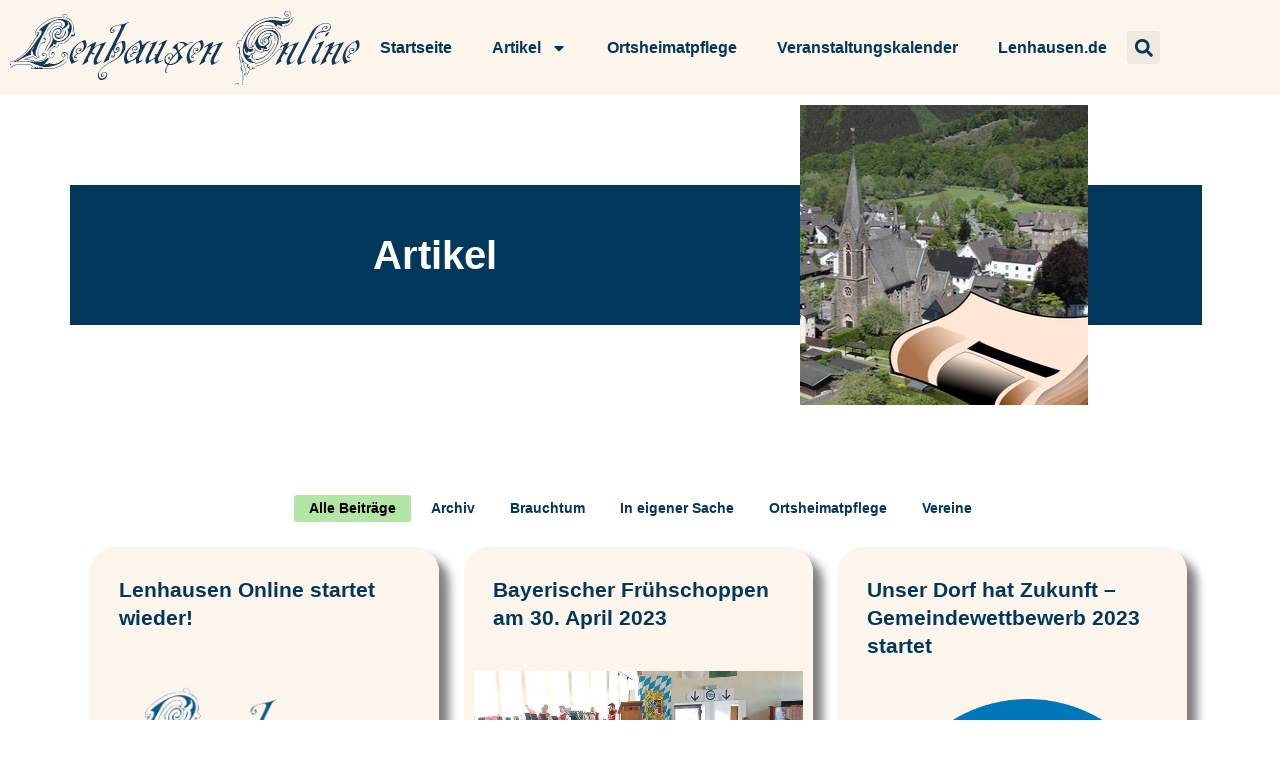

--- FILE ---
content_type: text/html; charset=UTF-8
request_url: https://www.lenhausen-online.de/tag/fest/
body_size: 14442
content:
<!doctype html>
<html lang="de">
<head>
<!-- <link href="https://lenhausen-online.de/wp-content/fontawesome/css/all.css" rel="stylesheet"> -->
<link rel="stylesheet" type="text/css" href="//www.lenhausen-online.de/wp-content/cache/wpfc-minified/88yarr7c/dflee.css" media="all"/>
<meta charset="UTF-8">
<meta name="viewport" content="width=device-width, initial-scale=1">
<link rel="profile" href="https://gmpg.org/xfn/11">
<title>Fest &#8211; Lenhausen Online</title>
<meta name='robots' content='max-image-preview:large' />
<link rel="alternate" type="application/rss+xml" title="Lenhausen Online &raquo; Feed" href="https://www.lenhausen-online.de/feed/" />
<link rel="alternate" type="application/rss+xml" title="Lenhausen Online &raquo; Kommentar-Feed" href="https://www.lenhausen-online.de/comments/feed/" />
<link rel="alternate" type="text/calendar" title="Lenhausen Online &raquo; iCal Feed" href="https://www.lenhausen-online.de/events/?ical=1" />
<link rel="alternate" type="application/rss+xml" title="Lenhausen Online &raquo; Schlagwort-Feed zu Fest" href="https://www.lenhausen-online.de/tag/fest/feed/" />
<style id='wp-img-auto-sizes-contain-inline-css'>
img:is([sizes=auto i],[sizes^="auto," i]){contain-intrinsic-size:3000px 1500px}
/*# sourceURL=wp-img-auto-sizes-contain-inline-css */
</style>
<!-- <link rel='stylesheet' id='wp-block-library-css' href='https://www.lenhausen-online.de/wp-includes/css/dist/block-library/style.css?ver=6.9' media='all' /> -->
<!-- <link rel='stylesheet' id='colorboxstyle-css' href='https://www.lenhausen-online.de/wp-content/plugins/link-library/colorbox/colorbox.css?ver=6.9' media='all' /> -->
<link rel="stylesheet" type="text/css" href="//www.lenhausen-online.de/wp-content/cache/wpfc-minified/7abwv1od/dj7bt.css" media="all"/>
<style id='global-styles-inline-css'>
:root{--wp--preset--aspect-ratio--square: 1;--wp--preset--aspect-ratio--4-3: 4/3;--wp--preset--aspect-ratio--3-4: 3/4;--wp--preset--aspect-ratio--3-2: 3/2;--wp--preset--aspect-ratio--2-3: 2/3;--wp--preset--aspect-ratio--16-9: 16/9;--wp--preset--aspect-ratio--9-16: 9/16;--wp--preset--color--black: #000000;--wp--preset--color--cyan-bluish-gray: #abb8c3;--wp--preset--color--white: #ffffff;--wp--preset--color--pale-pink: #f78da7;--wp--preset--color--vivid-red: #cf2e2e;--wp--preset--color--luminous-vivid-orange: #ff6900;--wp--preset--color--luminous-vivid-amber: #fcb900;--wp--preset--color--light-green-cyan: #7bdcb5;--wp--preset--color--vivid-green-cyan: #00d084;--wp--preset--color--pale-cyan-blue: #8ed1fc;--wp--preset--color--vivid-cyan-blue: #0693e3;--wp--preset--color--vivid-purple: #9b51e0;--wp--preset--gradient--vivid-cyan-blue-to-vivid-purple: linear-gradient(135deg,rgb(6,147,227) 0%,rgb(155,81,224) 100%);--wp--preset--gradient--light-green-cyan-to-vivid-green-cyan: linear-gradient(135deg,rgb(122,220,180) 0%,rgb(0,208,130) 100%);--wp--preset--gradient--luminous-vivid-amber-to-luminous-vivid-orange: linear-gradient(135deg,rgb(252,185,0) 0%,rgb(255,105,0) 100%);--wp--preset--gradient--luminous-vivid-orange-to-vivid-red: linear-gradient(135deg,rgb(255,105,0) 0%,rgb(207,46,46) 100%);--wp--preset--gradient--very-light-gray-to-cyan-bluish-gray: linear-gradient(135deg,rgb(238,238,238) 0%,rgb(169,184,195) 100%);--wp--preset--gradient--cool-to-warm-spectrum: linear-gradient(135deg,rgb(74,234,220) 0%,rgb(151,120,209) 20%,rgb(207,42,186) 40%,rgb(238,44,130) 60%,rgb(251,105,98) 80%,rgb(254,248,76) 100%);--wp--preset--gradient--blush-light-purple: linear-gradient(135deg,rgb(255,206,236) 0%,rgb(152,150,240) 100%);--wp--preset--gradient--blush-bordeaux: linear-gradient(135deg,rgb(254,205,165) 0%,rgb(254,45,45) 50%,rgb(107,0,62) 100%);--wp--preset--gradient--luminous-dusk: linear-gradient(135deg,rgb(255,203,112) 0%,rgb(199,81,192) 50%,rgb(65,88,208) 100%);--wp--preset--gradient--pale-ocean: linear-gradient(135deg,rgb(255,245,203) 0%,rgb(182,227,212) 50%,rgb(51,167,181) 100%);--wp--preset--gradient--electric-grass: linear-gradient(135deg,rgb(202,248,128) 0%,rgb(113,206,126) 100%);--wp--preset--gradient--midnight: linear-gradient(135deg,rgb(2,3,129) 0%,rgb(40,116,252) 100%);--wp--preset--font-size--small: 13px;--wp--preset--font-size--medium: 20px;--wp--preset--font-size--large: 36px;--wp--preset--font-size--x-large: 42px;--wp--preset--spacing--20: 0.44rem;--wp--preset--spacing--30: 0.67rem;--wp--preset--spacing--40: 1rem;--wp--preset--spacing--50: 1.5rem;--wp--preset--spacing--60: 2.25rem;--wp--preset--spacing--70: 3.38rem;--wp--preset--spacing--80: 5.06rem;--wp--preset--shadow--natural: 6px 6px 9px rgba(0, 0, 0, 0.2);--wp--preset--shadow--deep: 12px 12px 50px rgba(0, 0, 0, 0.4);--wp--preset--shadow--sharp: 6px 6px 0px rgba(0, 0, 0, 0.2);--wp--preset--shadow--outlined: 6px 6px 0px -3px rgb(255, 255, 255), 6px 6px rgb(0, 0, 0);--wp--preset--shadow--crisp: 6px 6px 0px rgb(0, 0, 0);}:root { --wp--style--global--content-size: 800px;--wp--style--global--wide-size: 1200px; }:where(body) { margin: 0; }.wp-site-blocks > .alignleft { float: left; margin-right: 2em; }.wp-site-blocks > .alignright { float: right; margin-left: 2em; }.wp-site-blocks > .aligncenter { justify-content: center; margin-left: auto; margin-right: auto; }:where(.wp-site-blocks) > * { margin-block-start: 24px; margin-block-end: 0; }:where(.wp-site-blocks) > :first-child { margin-block-start: 0; }:where(.wp-site-blocks) > :last-child { margin-block-end: 0; }:root { --wp--style--block-gap: 24px; }:root :where(.is-layout-flow) > :first-child{margin-block-start: 0;}:root :where(.is-layout-flow) > :last-child{margin-block-end: 0;}:root :where(.is-layout-flow) > *{margin-block-start: 24px;margin-block-end: 0;}:root :where(.is-layout-constrained) > :first-child{margin-block-start: 0;}:root :where(.is-layout-constrained) > :last-child{margin-block-end: 0;}:root :where(.is-layout-constrained) > *{margin-block-start: 24px;margin-block-end: 0;}:root :where(.is-layout-flex){gap: 24px;}:root :where(.is-layout-grid){gap: 24px;}.is-layout-flow > .alignleft{float: left;margin-inline-start: 0;margin-inline-end: 2em;}.is-layout-flow > .alignright{float: right;margin-inline-start: 2em;margin-inline-end: 0;}.is-layout-flow > .aligncenter{margin-left: auto !important;margin-right: auto !important;}.is-layout-constrained > .alignleft{float: left;margin-inline-start: 0;margin-inline-end: 2em;}.is-layout-constrained > .alignright{float: right;margin-inline-start: 2em;margin-inline-end: 0;}.is-layout-constrained > .aligncenter{margin-left: auto !important;margin-right: auto !important;}.is-layout-constrained > :where(:not(.alignleft):not(.alignright):not(.alignfull)){max-width: var(--wp--style--global--content-size);margin-left: auto !important;margin-right: auto !important;}.is-layout-constrained > .alignwide{max-width: var(--wp--style--global--wide-size);}body .is-layout-flex{display: flex;}.is-layout-flex{flex-wrap: wrap;align-items: center;}.is-layout-flex > :is(*, div){margin: 0;}body .is-layout-grid{display: grid;}.is-layout-grid > :is(*, div){margin: 0;}body{padding-top: 0px;padding-right: 0px;padding-bottom: 0px;padding-left: 0px;}a:where(:not(.wp-element-button)){text-decoration: underline;}:root :where(.wp-element-button, .wp-block-button__link){background-color: #32373c;border-width: 0;color: #fff;font-family: inherit;font-size: inherit;font-style: inherit;font-weight: inherit;letter-spacing: inherit;line-height: inherit;padding-top: calc(0.667em + 2px);padding-right: calc(1.333em + 2px);padding-bottom: calc(0.667em + 2px);padding-left: calc(1.333em + 2px);text-decoration: none;text-transform: inherit;}.has-black-color{color: var(--wp--preset--color--black) !important;}.has-cyan-bluish-gray-color{color: var(--wp--preset--color--cyan-bluish-gray) !important;}.has-white-color{color: var(--wp--preset--color--white) !important;}.has-pale-pink-color{color: var(--wp--preset--color--pale-pink) !important;}.has-vivid-red-color{color: var(--wp--preset--color--vivid-red) !important;}.has-luminous-vivid-orange-color{color: var(--wp--preset--color--luminous-vivid-orange) !important;}.has-luminous-vivid-amber-color{color: var(--wp--preset--color--luminous-vivid-amber) !important;}.has-light-green-cyan-color{color: var(--wp--preset--color--light-green-cyan) !important;}.has-vivid-green-cyan-color{color: var(--wp--preset--color--vivid-green-cyan) !important;}.has-pale-cyan-blue-color{color: var(--wp--preset--color--pale-cyan-blue) !important;}.has-vivid-cyan-blue-color{color: var(--wp--preset--color--vivid-cyan-blue) !important;}.has-vivid-purple-color{color: var(--wp--preset--color--vivid-purple) !important;}.has-black-background-color{background-color: var(--wp--preset--color--black) !important;}.has-cyan-bluish-gray-background-color{background-color: var(--wp--preset--color--cyan-bluish-gray) !important;}.has-white-background-color{background-color: var(--wp--preset--color--white) !important;}.has-pale-pink-background-color{background-color: var(--wp--preset--color--pale-pink) !important;}.has-vivid-red-background-color{background-color: var(--wp--preset--color--vivid-red) !important;}.has-luminous-vivid-orange-background-color{background-color: var(--wp--preset--color--luminous-vivid-orange) !important;}.has-luminous-vivid-amber-background-color{background-color: var(--wp--preset--color--luminous-vivid-amber) !important;}.has-light-green-cyan-background-color{background-color: var(--wp--preset--color--light-green-cyan) !important;}.has-vivid-green-cyan-background-color{background-color: var(--wp--preset--color--vivid-green-cyan) !important;}.has-pale-cyan-blue-background-color{background-color: var(--wp--preset--color--pale-cyan-blue) !important;}.has-vivid-cyan-blue-background-color{background-color: var(--wp--preset--color--vivid-cyan-blue) !important;}.has-vivid-purple-background-color{background-color: var(--wp--preset--color--vivid-purple) !important;}.has-black-border-color{border-color: var(--wp--preset--color--black) !important;}.has-cyan-bluish-gray-border-color{border-color: var(--wp--preset--color--cyan-bluish-gray) !important;}.has-white-border-color{border-color: var(--wp--preset--color--white) !important;}.has-pale-pink-border-color{border-color: var(--wp--preset--color--pale-pink) !important;}.has-vivid-red-border-color{border-color: var(--wp--preset--color--vivid-red) !important;}.has-luminous-vivid-orange-border-color{border-color: var(--wp--preset--color--luminous-vivid-orange) !important;}.has-luminous-vivid-amber-border-color{border-color: var(--wp--preset--color--luminous-vivid-amber) !important;}.has-light-green-cyan-border-color{border-color: var(--wp--preset--color--light-green-cyan) !important;}.has-vivid-green-cyan-border-color{border-color: var(--wp--preset--color--vivid-green-cyan) !important;}.has-pale-cyan-blue-border-color{border-color: var(--wp--preset--color--pale-cyan-blue) !important;}.has-vivid-cyan-blue-border-color{border-color: var(--wp--preset--color--vivid-cyan-blue) !important;}.has-vivid-purple-border-color{border-color: var(--wp--preset--color--vivid-purple) !important;}.has-vivid-cyan-blue-to-vivid-purple-gradient-background{background: var(--wp--preset--gradient--vivid-cyan-blue-to-vivid-purple) !important;}.has-light-green-cyan-to-vivid-green-cyan-gradient-background{background: var(--wp--preset--gradient--light-green-cyan-to-vivid-green-cyan) !important;}.has-luminous-vivid-amber-to-luminous-vivid-orange-gradient-background{background: var(--wp--preset--gradient--luminous-vivid-amber-to-luminous-vivid-orange) !important;}.has-luminous-vivid-orange-to-vivid-red-gradient-background{background: var(--wp--preset--gradient--luminous-vivid-orange-to-vivid-red) !important;}.has-very-light-gray-to-cyan-bluish-gray-gradient-background{background: var(--wp--preset--gradient--very-light-gray-to-cyan-bluish-gray) !important;}.has-cool-to-warm-spectrum-gradient-background{background: var(--wp--preset--gradient--cool-to-warm-spectrum) !important;}.has-blush-light-purple-gradient-background{background: var(--wp--preset--gradient--blush-light-purple) !important;}.has-blush-bordeaux-gradient-background{background: var(--wp--preset--gradient--blush-bordeaux) !important;}.has-luminous-dusk-gradient-background{background: var(--wp--preset--gradient--luminous-dusk) !important;}.has-pale-ocean-gradient-background{background: var(--wp--preset--gradient--pale-ocean) !important;}.has-electric-grass-gradient-background{background: var(--wp--preset--gradient--electric-grass) !important;}.has-midnight-gradient-background{background: var(--wp--preset--gradient--midnight) !important;}.has-small-font-size{font-size: var(--wp--preset--font-size--small) !important;}.has-medium-font-size{font-size: var(--wp--preset--font-size--medium) !important;}.has-large-font-size{font-size: var(--wp--preset--font-size--large) !important;}.has-x-large-font-size{font-size: var(--wp--preset--font-size--x-large) !important;}
:root :where(.wp-block-pullquote){font-size: 1.5em;line-height: 1.6;}
/*# sourceURL=global-styles-inline-css */
</style>
<!-- <link rel='stylesheet' id='thumbs_rating_styles-css' href='https://www.lenhausen-online.de/wp-content/plugins/link-library/upvote-downvote/css/style.css?ver=1.0.0' media='all' /> -->
<!-- <link rel='stylesheet' id='tribe-events-v2-single-skeleton-css' href='https://www.lenhausen-online.de/wp-content/plugins/the-events-calendar/build/css/tribe-events-single-skeleton.css?ver=6.15.15' media='all' /> -->
<!-- <link rel='stylesheet' id='tribe-events-v2-single-skeleton-full-css' href='https://www.lenhausen-online.de/wp-content/plugins/the-events-calendar/build/css/tribe-events-single-full.css?ver=6.15.15' media='all' /> -->
<!-- <link rel='stylesheet' id='tec-events-elementor-widgets-base-styles-css' href='https://www.lenhausen-online.de/wp-content/plugins/the-events-calendar/build/css/integrations/plugins/elementor/widgets/widget-base.css?ver=6.15.15' media='all' /> -->
<!-- <link rel='stylesheet' id='hello-elementor-css' href='https://www.lenhausen-online.de/wp-content/themes/hello-elementor/assets/css/reset.css?ver=3.4.6' media='all' /> -->
<!-- <link rel='stylesheet' id='hello-elementor-theme-style-css' href='https://www.lenhausen-online.de/wp-content/themes/hello-elementor/assets/css/theme.css?ver=3.4.6' media='all' /> -->
<!-- <link rel='stylesheet' id='hello-elementor-header-footer-css' href='https://www.lenhausen-online.de/wp-content/themes/hello-elementor/assets/css/header-footer.css?ver=3.4.6' media='all' /> -->
<!-- <link rel='stylesheet' id='elementor-frontend-css' href='https://www.lenhausen-online.de/wp-content/plugins/elementor/assets/css/frontend.css?ver=3.34.4' media='all' /> -->
<link rel="stylesheet" type="text/css" href="//www.lenhausen-online.de/wp-content/cache/wpfc-minified/2e3k6l1v/dg8hn.css" media="all"/>
<link rel='stylesheet' id='elementor-post-168-css' href='https://www.lenhausen-online.de/wp-content/uploads/elementor/css/post-168.css?ver=1769754548' media='all' />
<!-- <link rel='stylesheet' id='widget-image-css' href='https://www.lenhausen-online.de/wp-content/plugins/elementor/assets/css/widget-image.min.css?ver=3.34.4' media='all' /> -->
<!-- <link rel='stylesheet' id='widget-nav-menu-css' href='https://www.lenhausen-online.de/wp-content/plugins/elementor-pro/assets/css/widget-nav-menu.min.css?ver=3.34.4' media='all' /> -->
<!-- <link rel='stylesheet' id='widget-search-form-css' href='https://www.lenhausen-online.de/wp-content/plugins/elementor-pro/assets/css/widget-search-form.min.css?ver=3.34.4' media='all' /> -->
<!-- <link rel='stylesheet' id='widget-sitemap-css' href='https://www.lenhausen-online.de/wp-content/plugins/elementor-pro/assets/css/widget-sitemap.min.css?ver=3.34.4' media='all' /> -->
<!-- <link rel='stylesheet' id='widget-heading-css' href='https://www.lenhausen-online.de/wp-content/plugins/elementor/assets/css/widget-heading.min.css?ver=3.34.4' media='all' /> -->
<link rel="stylesheet" type="text/css" href="//www.lenhausen-online.de/wp-content/cache/wpfc-minified/6xhy3n04/dg8hn.css" media="all"/>
<link rel='stylesheet' id='elementor-post-1705-css' href='https://www.lenhausen-online.de/wp-content/uploads/elementor/css/post-1705.css?ver=1769754549' media='all' />
<link rel='stylesheet' id='elementor-post-1642-css' href='https://www.lenhausen-online.de/wp-content/uploads/elementor/css/post-1642.css?ver=1769754549' media='all' />
<link rel='stylesheet' id='elementor-post-1734-css' href='https://www.lenhausen-online.de/wp-content/uploads/elementor/css/post-1734.css?ver=1769770245' media='all' />
<!-- <link rel='stylesheet' id='eael-general-css' href='https://www.lenhausen-online.de/wp-content/plugins/essential-addons-for-elementor-lite/assets/front-end/css/view/general.min.css?ver=6.5.9' media='all' /> -->
<!-- <link rel='stylesheet' id='wpr-animations-css-css' href='https://www.lenhausen-online.de/wp-content/plugins/royal-elementor-addons/assets/css/lib/animations/wpr-animations.css?ver=1.7.1046' media='all' /> -->
<!-- <link rel='stylesheet' id='wpr-link-animations-css-css' href='https://www.lenhausen-online.de/wp-content/plugins/royal-elementor-addons/assets/css/lib/animations/wpr-link-animations.css?ver=1.7.1046' media='all' /> -->
<!-- <link rel='stylesheet' id='wpr-loading-animations-css-css' href='https://www.lenhausen-online.de/wp-content/plugins/royal-elementor-addons/assets/css/lib/animations/loading-animations.css?ver=1.7.1046' media='all' /> -->
<!-- <link rel='stylesheet' id='wpr-button-animations-css-css' href='https://www.lenhausen-online.de/wp-content/plugins/royal-elementor-addons/assets/css/lib/animations/button-animations.css?ver=1.7.1046' media='all' /> -->
<!-- <link rel='stylesheet' id='wpr-text-animations-css-css' href='https://www.lenhausen-online.de/wp-content/plugins/royal-elementor-addons/assets/css/lib/animations/text-animations.css?ver=1.7.1046' media='all' /> -->
<!-- <link rel='stylesheet' id='wpr-lightgallery-css-css' href='https://www.lenhausen-online.de/wp-content/plugins/royal-elementor-addons/assets/css/lib/lightgallery/lightgallery.css?ver=1.7.1046' media='all' /> -->
<!-- <link rel='stylesheet' id='wpr-addons-css-css' href='https://www.lenhausen-online.de/wp-content/plugins/royal-elementor-addons/assets/css/frontend.css?ver=1.7.1046' media='all' /> -->
<!-- <link rel='stylesheet' id='font-awesome-5-all-css' href='https://www.lenhausen-online.de/wp-content/plugins/elementor/assets/lib/font-awesome/css/all.min.css?ver=6.5.9' media='all' /> -->
<!-- <link rel='stylesheet' id='chld_thm_cfg_child-css' href='https://www.lenhausen-online.de/wp-content/themes/hello-elementor-child/style.css?ver=6.9' media='all' /> -->
<link rel="stylesheet" type="text/css" href="//www.lenhausen-online.de/wp-content/cache/wpfc-minified/q92wyfya/dg8hn.css" media="all"/>
<script src='//www.lenhausen-online.de/wp-content/cache/wpfc-minified/2r0215d6/dg8hn.js' type="text/javascript"></script>
<!-- <script data-cfasync="false" src="https://www.lenhausen-online.de/wp-includes/js/jquery/jquery.js?ver=3.7.1" id="jquery-core-js"></script> -->
<!-- <script data-cfasync="false" src="https://www.lenhausen-online.de/wp-includes/js/jquery/jquery-migrate.js?ver=3.4.1" id="jquery-migrate-js"></script> -->
<!-- <script src="https://www.lenhausen-online.de/wp-content/plugins/link-library/colorbox/jquery.colorbox-min.js?ver=1.3.9" id="colorbox-js"></script> -->
<script id="thumbs_rating_scripts-js-extra">
var thumbs_rating_ajax = {"ajax_url":"https://www.lenhausen-online.de/wp-admin/admin-ajax.php","nonce":"734a4e2052"};
//# sourceURL=thumbs_rating_scripts-js-extra
</script>
<script src='//www.lenhausen-online.de/wp-content/cache/wpfc-minified/mkty1k8g/dflee.js' type="text/javascript"></script>
<!-- <script src="https://www.lenhausen-online.de/wp-content/plugins/link-library/upvote-downvote/js/general.js?ver=4.0.1" id="thumbs_rating_scripts-js"></script> -->
<link rel="https://api.w.org/" href="https://www.lenhausen-online.de/wp-json/" /><link rel="alternate" title="JSON" type="application/json" href="https://www.lenhausen-online.de/wp-json/wp/v2/tags/12" /><link rel="EditURI" type="application/rsd+xml" title="RSD" href="https://www.lenhausen-online.de/xmlrpc.php?rsd" />
<meta name="generator" content="WordPress 6.9" />
<meta name="tec-api-version" content="v1"><meta name="tec-api-origin" content="https://www.lenhausen-online.de"><link rel="alternate" href="https://www.lenhausen-online.de/wp-json/tribe/events/v1/events/?tags=fest" />
<!-- WPMobile.App -->
<meta name="theme-color" content="#14824d" />
<meta name="msapplication-navbutton-color" content="#14824d" />
<meta name="apple-mobile-web-app-status-bar-style" content="#14824d" />
<!-- / WPMobile.App -->
<style>
.e-con.e-parent:nth-of-type(n+4):not(.e-lazyloaded):not(.e-no-lazyload),
.e-con.e-parent:nth-of-type(n+4):not(.e-lazyloaded):not(.e-no-lazyload) * {
background-image: none !important;
}
@media screen and (max-height: 1024px) {
.e-con.e-parent:nth-of-type(n+3):not(.e-lazyloaded):not(.e-no-lazyload),
.e-con.e-parent:nth-of-type(n+3):not(.e-lazyloaded):not(.e-no-lazyload) * {
background-image: none !important;
}
}
@media screen and (max-height: 640px) {
.e-con.e-parent:nth-of-type(n+2):not(.e-lazyloaded):not(.e-no-lazyload),
.e-con.e-parent:nth-of-type(n+2):not(.e-lazyloaded):not(.e-no-lazyload) * {
background-image: none !important;
}
}
</style>
<style>
@font-face {
font-family: 'Framework7 Icons';
font-style: normal;
font-weight: 400;
src: url("https://www.lenhausen-online.de/wp-content/plugins/wpappninja/themes/wpmobileapp/includes/fonts/Framework7Icons-Regular.eot?2019");
src: local('Framework7 Icons'),
local('Framework7Icons-Regular'),
url("https://www.lenhausen-online.de/wp-content/plugins/wpappninja/themes/wpmobileapp/includes/fonts/Framework7Icons-Regular.woff2?2019") format("woff2"),
url("https://www.lenhausen-online.de/wp-content/plugins/wpappninja/themes/wpmobileapp/includes/fonts/Framework7Icons-Regular.woff?2019") format("woff"),
url("https://www.lenhausen-online.de/wp-content/plugins/wpappninja/themes/wpmobileapp/includes/fonts/Framework7Icons-Regular.ttf?2019") format("truetype");
}
.f7-icons, .framework7-icons {
font-family: 'Framework7 Icons';
font-weight: normal;
font-style: normal;
font-size: 25px;
line-height: 1;
letter-spacing: normal;
text-transform: none;
display: inline-block;
white-space: nowrap;
word-wrap: normal;
direction: ltr;
-webkit-font-smoothing: antialiased;
text-rendering: optimizeLegibility;
-moz-osx-font-smoothing: grayscale;
-webkit-font-feature-settings: "liga";
-moz-font-feature-settings: "liga=1";
-moz-font-feature-settings: "liga";
font-feature-settings: "liga";
}
</style>
<link rel="icon" href="https://www.lenhausen-online.de/wp-content/uploads/2023/04/cropped-Logo-Lenhausen-Online_300-32x32.png" sizes="32x32" />
<link rel="icon" href="https://www.lenhausen-online.de/wp-content/uploads/2023/04/cropped-Logo-Lenhausen-Online_300-192x192.png" sizes="192x192" />
<link rel="apple-touch-icon" href="https://www.lenhausen-online.de/wp-content/uploads/2023/04/cropped-Logo-Lenhausen-Online_300-180x180.png" />
<meta name="msapplication-TileImage" content="https://www.lenhausen-online.de/wp-content/uploads/2023/04/cropped-Logo-Lenhausen-Online_300-270x270.png" />
<style type="text/css"></style>
<script type="text/javascript"></script>
<style id="wpr_lightbox_styles">
.lg-backdrop {
background-color: rgba(0,0,0,0.6) !important;
}
.lg-toolbar,
.lg-dropdown {
background-color: rgba(0,0,0,0.8) !important;
}
.lg-dropdown:after {
border-bottom-color: rgba(0,0,0,0.8) !important;
}
.lg-sub-html {
background-color: rgba(0,0,0,0.8) !important;
}
.lg-thumb-outer,
.lg-progress-bar {
background-color: #444444 !important;
}
.lg-progress {
background-color: #a90707 !important;
}
.lg-icon {
color: #efefef !important;
font-size: 20px !important;
}
.lg-icon.lg-toogle-thumb {
font-size: 24px !important;
}
.lg-icon:hover,
.lg-dropdown-text:hover {
color: #ffffff !important;
}
.lg-sub-html,
.lg-dropdown-text {
color: #efefef !important;
font-size: 14px !important;
}
#lg-counter {
color: #efefef !important;
font-size: 14px !important;
}
.lg-prev,
.lg-next {
font-size: 35px !important;
}
/* Defaults */
.lg-icon {
background-color: transparent !important;
}
#lg-counter {
opacity: 0.9;
}
.lg-thumb-outer {
padding: 0 10px;
}
.lg-thumb-item {
border-radius: 0 !important;
border: none !important;
opacity: 0.5;
}
.lg-thumb-item.active {
opacity: 1;
}
</style></head>
<body class="archive tag tag-fest tag-12 wp-custom-logo wp-embed-responsive wp-theme-hello-elementor wp-child-theme-hello-elementor-child tribe-no-js hello-elementor-default elementor-page-1734 elementor-default elementor-template-full-width elementor-kit-168">
<a class="skip-link screen-reader-text" href="#content">Zum Inhalt springen</a>
<header data-elementor-type="header" data-elementor-id="1705" class="elementor elementor-1705 elementor-location-header" data-elementor-post-type="elementor_library">
<div class="elementor-element elementor-element-ed4cc33 e-con-full e-flex e-con e-parent" data-id="ed4cc33" data-element_type="container" data-settings="{&quot;background_background&quot;:&quot;classic&quot;}">
<div class="elementor-element elementor-element-0c94b46 elementor-widget elementor-widget-theme-site-logo elementor-widget-image" data-id="0c94b46" data-element_type="widget" data-widget_type="theme-site-logo.default">
<div class="elementor-widget-container">
<a href="https://www.lenhausen-online.de">
<img width="350" height="75" src="https://www.lenhausen-online.de/wp-content/uploads/2023/04/Logo-Lenhausen-Online_trans_blau_einzeilig.png" class="attachment-full size-full wp-image-542" alt="Logo Lenhausen Online einzeilig" srcset="https://www.lenhausen-online.de/wp-content/uploads/2023/04/Logo-Lenhausen-Online_trans_blau_einzeilig.png 350w, https://www.lenhausen-online.de/wp-content/uploads/2023/04/Logo-Lenhausen-Online_trans_blau_einzeilig-300x64.png 300w" sizes="(max-width: 350px) 100vw, 350px" />				</a>
</div>
</div>
<div class="elementor-element elementor-element-e4e3e78 elementor-nav-menu--stretch elementor-nav-menu--dropdown-tablet elementor-nav-menu__text-align-aside elementor-nav-menu--toggle elementor-nav-menu--burger elementor-widget elementor-widget-nav-menu" data-id="e4e3e78" data-element_type="widget" data-settings="{&quot;full_width&quot;:&quot;stretch&quot;,&quot;layout&quot;:&quot;horizontal&quot;,&quot;submenu_icon&quot;:{&quot;value&quot;:&quot;&lt;svg aria-hidden=\&quot;true\&quot; class=\&quot;e-font-icon-svg e-fas-caret-down\&quot; viewBox=\&quot;0 0 320 512\&quot; xmlns=\&quot;http:\/\/www.w3.org\/2000\/svg\&quot;&gt;&lt;path d=\&quot;M31.3 192h257.3c17.8 0 26.7 21.5 14.1 34.1L174.1 354.8c-7.8 7.8-20.5 7.8-28.3 0L17.2 226.1C4.6 213.5 13.5 192 31.3 192z\&quot;&gt;&lt;\/path&gt;&lt;\/svg&gt;&quot;,&quot;library&quot;:&quot;fa-solid&quot;},&quot;toggle&quot;:&quot;burger&quot;}" data-widget_type="nav-menu.default">
<div class="elementor-widget-container">
<nav aria-label="Menü" class="elementor-nav-menu--main elementor-nav-menu__container elementor-nav-menu--layout-horizontal e--pointer-background e--animation-fade">
<ul id="menu-1-e4e3e78" class="elementor-nav-menu"><li class="menu-item menu-item-type-post_type menu-item-object-page menu-item-home menu-item-902"><a href="https://www.lenhausen-online.de/" class="elementor-item">Startseite</a></li>
<li class="menu-item menu-item-type-post_type menu-item-object-page current_page_parent menu-item-has-children menu-item-1750"><a href="https://www.lenhausen-online.de/artikel/" class="elementor-item">Artikel</a>
<ul class="sub-menu elementor-nav-menu--dropdown">
<li class="menu-item menu-item-type-post_type menu-item-object-page menu-item-1921"><a href="https://www.lenhausen-online.de/artikel-archiv/" class="elementor-sub-item">Artikel – Archiv</a></li>
</ul>
</li>
<li class="menu-item menu-item-type-post_type menu-item-object-page menu-item-1464"><a href="https://www.lenhausen-online.de/ortsheimatpflege/" class="elementor-item">Ortsheimatpflege</a></li>
<li class="menu-item menu-item-type-post_type menu-item-object-page menu-item-1018"><a href="https://www.lenhausen-online.de/veranstaltungskalender/" class="elementor-item">Veranstaltungskalender</a></li>
<li class="menu-item menu-item-type-custom menu-item-object-custom menu-item-917"><a href="https://www.lenhausen.de" class="elementor-item">Lenhausen.de</a></li>
</ul>			</nav>
<div class="elementor-menu-toggle" role="button" tabindex="0" aria-label="Menü Umschalter" aria-expanded="false">
<svg aria-hidden="true" role="presentation" class="elementor-menu-toggle__icon--open e-font-icon-svg e-eicon-menu-bar" viewBox="0 0 1000 1000" xmlns="http://www.w3.org/2000/svg"><path d="M104 333H896C929 333 958 304 958 271S929 208 896 208H104C71 208 42 237 42 271S71 333 104 333ZM104 583H896C929 583 958 554 958 521S929 458 896 458H104C71 458 42 487 42 521S71 583 104 583ZM104 833H896C929 833 958 804 958 771S929 708 896 708H104C71 708 42 737 42 771S71 833 104 833Z"></path></svg><svg aria-hidden="true" role="presentation" class="elementor-menu-toggle__icon--close e-font-icon-svg e-eicon-close" viewBox="0 0 1000 1000" xmlns="http://www.w3.org/2000/svg"><path d="M742 167L500 408 258 167C246 154 233 150 217 150 196 150 179 158 167 167 154 179 150 196 150 212 150 229 154 242 171 254L408 500 167 742C138 771 138 800 167 829 196 858 225 858 254 829L496 587 738 829C750 842 767 846 783 846 800 846 817 842 829 829 842 817 846 804 846 783 846 767 842 750 829 737L588 500 833 258C863 229 863 200 833 171 804 137 775 137 742 167Z"></path></svg>		</div>
<nav class="elementor-nav-menu--dropdown elementor-nav-menu__container" aria-hidden="true">
<ul id="menu-2-e4e3e78" class="elementor-nav-menu"><li class="menu-item menu-item-type-post_type menu-item-object-page menu-item-home menu-item-902"><a href="https://www.lenhausen-online.de/" class="elementor-item" tabindex="-1">Startseite</a></li>
<li class="menu-item menu-item-type-post_type menu-item-object-page current_page_parent menu-item-has-children menu-item-1750"><a href="https://www.lenhausen-online.de/artikel/" class="elementor-item" tabindex="-1">Artikel</a>
<ul class="sub-menu elementor-nav-menu--dropdown">
<li class="menu-item menu-item-type-post_type menu-item-object-page menu-item-1921"><a href="https://www.lenhausen-online.de/artikel-archiv/" class="elementor-sub-item" tabindex="-1">Artikel – Archiv</a></li>
</ul>
</li>
<li class="menu-item menu-item-type-post_type menu-item-object-page menu-item-1464"><a href="https://www.lenhausen-online.de/ortsheimatpflege/" class="elementor-item" tabindex="-1">Ortsheimatpflege</a></li>
<li class="menu-item menu-item-type-post_type menu-item-object-page menu-item-1018"><a href="https://www.lenhausen-online.de/veranstaltungskalender/" class="elementor-item" tabindex="-1">Veranstaltungskalender</a></li>
<li class="menu-item menu-item-type-custom menu-item-object-custom menu-item-917"><a href="https://www.lenhausen.de" class="elementor-item" tabindex="-1">Lenhausen.de</a></li>
</ul>			</nav>
</div>
</div>
<div class="elementor-element elementor-element-ea6ed27 elementor-search-form--skin-full_screen elementor-widget elementor-widget-search-form" data-id="ea6ed27" data-element_type="widget" data-settings="{&quot;skin&quot;:&quot;full_screen&quot;}" data-widget_type="search-form.default">
<div class="elementor-widget-container">
<search role="search">
<form class="elementor-search-form" action="https://www.lenhausen-online.de" method="get">
<div class="elementor-search-form__toggle" role="button" tabindex="0" aria-label="Suche">
<div class="e-font-icon-svg-container"><svg aria-hidden="true" class="e-font-icon-svg e-fas-search" viewBox="0 0 512 512" xmlns="http://www.w3.org/2000/svg"><path d="M505 442.7L405.3 343c-4.5-4.5-10.6-7-17-7H372c27.6-35.3 44-79.7 44-128C416 93.1 322.9 0 208 0S0 93.1 0 208s93.1 208 208 208c48.3 0 92.7-16.4 128-44v16.3c0 6.4 2.5 12.5 7 17l99.7 99.7c9.4 9.4 24.6 9.4 33.9 0l28.3-28.3c9.4-9.4 9.4-24.6.1-34zM208 336c-70.7 0-128-57.2-128-128 0-70.7 57.2-128 128-128 70.7 0 128 57.2 128 128 0 70.7-57.2 128-128 128z"></path></svg></div>				</div>
<div class="elementor-search-form__container">
<label class="elementor-screen-only" for="elementor-search-form-ea6ed27">Suche</label>
<input id="elementor-search-form-ea6ed27" placeholder="Suche..." class="elementor-search-form__input" type="search" name="s" value="">
<div class="dialog-lightbox-close-button dialog-close-button" role="button" tabindex="0" aria-label="Schließe dieses Suchfeld.">
<svg aria-hidden="true" class="e-font-icon-svg e-eicon-close" viewBox="0 0 1000 1000" xmlns="http://www.w3.org/2000/svg"><path d="M742 167L500 408 258 167C246 154 233 150 217 150 196 150 179 158 167 167 154 179 150 196 150 212 150 229 154 242 171 254L408 500 167 742C138 771 138 800 167 829 196 858 225 858 254 829L496 587 738 829C750 842 767 846 783 846 800 846 817 842 829 829 842 817 846 804 846 783 846 767 842 750 829 737L588 500 833 258C863 229 863 200 833 171 804 137 775 137 742 167Z"></path></svg>					</div>
</div>
</form>
</search>
</div>
</div>
</div>
</header>
<div data-elementor-type="archive" data-elementor-id="1734" class="elementor elementor-1734 elementor-location-archive" data-elementor-post-type="elementor_library">
<div class="elementor-element elementor-element-1103b69a e-flex e-con-boxed e-con e-parent" data-id="1103b69a" data-element_type="container">
<div class="e-con-inner">
<div class="elementor-element elementor-element-5a10db21 e-con-full e-flex e-con e-child" data-id="5a10db21" data-element_type="container" data-settings="{&quot;background_background&quot;:&quot;classic&quot;}">
<div class="elementor-element elementor-element-405826fb elementor-widget elementor-widget-heading" data-id="405826fb" data-element_type="widget" data-widget_type="heading.default">
<div class="elementor-widget-container">
<h1 class="elementor-heading-title elementor-size-default">Artikel</h1>				</div>
</div>
</div>
<div class="elementor-element elementor-element-77e83791 elementor-hidden-mobile e-con-full e-flex e-con e-child" data-id="77e83791" data-element_type="container">
<div class="elementor-element elementor-element-228f2cb9 elementor-widget__width-initial elementor-hidden-mobile elementor-widget elementor-widget-image" data-id="228f2cb9" data-element_type="widget" data-widget_type="image.default">
<div class="elementor-widget-container">
<figure class="wp-caption">
<img fetchpriority="high" width="300" height="300" src="https://www.lenhausen-online.de/wp-content/uploads/2023/04/Systembild-Aktuelles_300.png" class="attachment-medium size-medium wp-image-862" alt="Systembild Aktuelles" srcset="https://www.lenhausen-online.de/wp-content/uploads/2023/04/Systembild-Aktuelles_300.png 300w, https://www.lenhausen-online.de/wp-content/uploads/2023/04/Systembild-Aktuelles_300-150x150.png 150w" sizes="(max-width: 300px) 100vw, 300px" />											<figcaption class="widget-image-caption wp-caption-text"></figcaption>
</figure>
</div>
</div>
</div>
<div class="elementor-element elementor-element-34408825 elementor-hidden-mobile e-con-full e-flex e-con e-child" data-id="34408825" data-element_type="container" data-settings="{&quot;background_background&quot;:&quot;classic&quot;}">
</div>
</div>
</div>
<div class="elementor-element elementor-element-0039934 e-flex e-con-boxed e-con e-parent" data-id="0039934" data-element_type="container">
<div class="e-con-inner">
<div class="elementor-element elementor-element-0dbfe95 wpr-grid-columns-3 wpr-grid-columns--tablet2 wpr-grid-columns--mobile1 wpr-grid-pagination-center wpr-item-styles-inner elementor-widget elementor-widget-wpr-grid" data-id="0dbfe95" data-element_type="widget" data-widget_type="wpr-grid.default">
<div class="elementor-widget-container">
<ul class="wpr-grid-filters elementor-clearfix wpr-grid-filters-sep-right"><li class=" wpr-pointer-none wpr-pointer-line-fx wpr-pointer-fx-none"><span  data-filter="*" class="wpr-grid-filters-item wpr-active-filter ">Alle Beiträge</span><em class="wpr-grid-filters-sep"></em></li><li class=" wpr-pointer-none wpr-pointer-line-fx wpr-pointer-fx-none"><span   data-ajax-filter=["category","archiv"]  data-filter=".category-archiv">Archiv</span><em class="wpr-grid-filters-sep"></em></li><li class=" wpr-pointer-none wpr-pointer-line-fx wpr-pointer-fx-none"><span   data-ajax-filter=["category","brauchtum"]  data-filter=".category-brauchtum">Brauchtum</span><em class="wpr-grid-filters-sep"></em></li><li class=" wpr-pointer-none wpr-pointer-line-fx wpr-pointer-fx-none"><span   data-ajax-filter=["category","in-eigener-sache"]  data-filter=".category-in-eigener-sache">In eigener Sache</span><em class="wpr-grid-filters-sep"></em></li><li class=" wpr-pointer-none wpr-pointer-line-fx wpr-pointer-fx-none"><span   data-ajax-filter=["category","ortsheimatpflege"]  data-filter=".category-ortsheimatpflege">Ortsheimatpflege</span><em class="wpr-grid-filters-sep"></em></li><li data-role="parent" class=" wpr-pointer-none wpr-pointer-line-fx wpr-pointer-fx-none"><span   data-ajax-filter=["category","vereine"]  data-filter=".category-vereine">Vereine</span><em class="wpr-grid-filters-sep"></em></li><ul data-parent=".category-vereine" class="wpr-sub-filters"><li data-role="back" class=" wpr-pointer-none wpr-pointer-line-fx wpr-pointer-fx-none"><span class="wpr-back-filter"  data-ajax-filter=["category","vereine"]  data-filter=".category-vereine"><i class="fas fa-long-arrow-alt-left"></i>&nbsp;&nbsp;Back</span></li><li data-role="sub" class=" wpr-pointer-none wpr-pointer-line-fx wpr-pointer-fx-none"><span   data-ajax-filter=["category","heimatverein"]  data-filter=".category-heimatverein">Heimatverein</span><em class="wpr-grid-filters-sep"></em></li><li data-role="sub" class=" wpr-pointer-none wpr-pointer-line-fx wpr-pointer-fx-none"><span   data-ajax-filter=["category","lenneart"]  data-filter=".category-lenneart">LenneArt</span><em class="wpr-grid-filters-sep"></em></li><li data-role="sub" class=" wpr-pointer-none wpr-pointer-line-fx wpr-pointer-fx-none"><span   data-ajax-filter=["category","kjg"]  data-filter=".category-kjg">KJG</span><em class="wpr-grid-filters-sep"></em></li><li data-role="sub" class=" wpr-pointer-none wpr-pointer-line-fx wpr-pointer-fx-none"><span   data-ajax-filter=["category","feuerwehr"]  data-filter=".category-feuerwehr">Feuerwehr</span><em class="wpr-grid-filters-sep"></em></li><li data-role="sub" class=" wpr-pointer-none wpr-pointer-line-fx wpr-pointer-fx-none"><span   data-ajax-filter=["category","schuetzenbruderschaft"]  data-filter=".category-schuetzenbruderschaft">Schützenbruderschaft</span><em class="wpr-grid-filters-sep"></em></li></ul></ul><section class="wpr-grid elementor-clearfix" data-settings="{&quot;layout&quot;:&quot;fitRows&quot;,&quot;stick_last_element_to_bottom&quot;:&quot;&quot;,&quot;columns_desktop&quot;:3,&quot;gutter_hr&quot;:25,&quot;gutter_hr_mobile&quot;:25,&quot;gutter_hr_mobile_extra&quot;:25,&quot;gutter_hr_tablet&quot;:25,&quot;gutter_hr_tablet_extra&quot;:25,&quot;gutter_hr_laptop&quot;:25,&quot;gutter_hr_widescreen&quot;:25,&quot;gutter_vr&quot;:30,&quot;gutter_vr_mobile&quot;:30,&quot;gutter_vr_mobile_extra&quot;:30,&quot;gutter_vr_tablet&quot;:30,&quot;gutter_vr_tablet_extra&quot;:30,&quot;gutter_vr_laptop&quot;:30,&quot;gutter_vr_widescreen&quot;:30,&quot;animation&quot;:&quot;default&quot;,&quot;animation_duration&quot;:0.29999999999999999,&quot;animation_delay&quot;:0.10000000000000001,&quot;deeplinking&quot;:&quot;&quot;,&quot;filters_linkable&quot;:&quot;&quot;,&quot;filters_default_filter&quot;:&quot;&quot;,&quot;filters_count&quot;:&quot;&quot;,&quot;filters_hide_empty&quot;:&quot;yes&quot;,&quot;filters_animation&quot;:&quot;default&quot;,&quot;filters_animation_duration&quot;:0.29999999999999999,&quot;filters_animation_delay&quot;:0.10000000000000001,&quot;pagination_type&quot;:&quot;default&quot;,&quot;pagination_max_pages&quot;:1,&quot;lightbox&quot;:{&quot;selector&quot;:&quot;.wpr-grid-image-wrap&quot;,&quot;iframeMaxWidth&quot;:&quot;60%&quot;,&quot;hash&quot;:false,&quot;autoplay&quot;:&quot;true&quot;,&quot;pause&quot;:5000,&quot;progressBar&quot;:&quot;true&quot;,&quot;counter&quot;:&quot;true&quot;,&quot;controls&quot;:&quot;true&quot;,&quot;getCaptionFromTitleOrAlt&quot;:&quot;true&quot;,&quot;thumbnail&quot;:&quot;&quot;,&quot;showThumbByDefault&quot;:&quot;&quot;,&quot;share&quot;:&quot;&quot;,&quot;zoom&quot;:&quot;true&quot;,&quot;fullScreen&quot;:&quot;true&quot;,&quot;download&quot;:&quot;true&quot;}}" data-advanced-filters="no"><article class="wpr-grid-item elementor-clearfix post-38 post type-post status-publish format-standard has-post-thumbnail hentry category-archiv category-in-eigener-sache"><div class="wpr-grid-item-inner"><div class="wpr-grid-item-above-content elementor-clearfix"><h2 class="wpr-grid-item-title elementor-repeater-item-681b3cc wpr-grid-item-display-block wpr-grid-item-align-left wpr-pointer-none wpr-pointer-line-fx wpr-pointer-fx-fade"><div class="inner-block"><a target="_self"  href="https://www.lenhausen-online.de/lenhausen-online-startet-wieder/">Lenhausen Online startet wieder!</a></div></h2></div><div class="wpr-grid-media-wrap wpr-effect-size-medium " data-overlay-link="yes"><div class="wpr-grid-image-wrap" data-src="https://www.lenhausen-online.de/wp-content/uploads/2023/04/Logo-Lenhausen-Online_trans_blau.png" data-img-on-hover=""  data-src-secondary=""><img data-no-lazy="1" src="https://www.lenhausen-online.de/wp-content/uploads/2023/04/Logo-Lenhausen-Online_trans_blau.png" alt="Logo Lenhausen Online blau" class="wpr-anim-timing-ease-default"></div><div class="wpr-grid-media-hover wpr-animation-wrap"><div class="wpr-grid-media-hover-bg  wpr-overlay-fade-in wpr-anim-size-large wpr-anim-timing-ease-default wpr-anim-transparency" data-url="https://www.lenhausen-online.de/lenhausen-online-startet-wieder/"></div></div></div><div class="wpr-grid-item-below-content elementor-clearfix"><div class="wpr-grid-item-date elementor-repeater-item-4584064 wpr-grid-item-display-inline wpr-grid-item-align-left"><div class="inner-block"><span>9. April 2023<span class="wpr-grid-extra-text-right"></span></span></div></div><div class="wpr-grid-item-excerpt elementor-repeater-item-43dd3aa wpr-grid-item-display-block wpr-grid-item-align-left"><div class="inner-block"><p>Nach Umzug auf einen neuen Server geht die Seite &#8222;Lenhausen Online&#8220; in Etappen wieder in Betrieb. Das aktuelle Geschehen in...</p></div></div><div class="wpr-grid-item-read-more elementor-repeater-item-dfaa2f9 wpr-grid-item-display-block wpr-grid-item-align-left"><div class="inner-block"><a target="_self" href="https://www.lenhausen-online.de/lenhausen-online-startet-wieder/" class="wpr-button-effect wpr-button-none"><span>Weiterlesen ...</span></a></div></div><div class="wpr-grid-item-category elementor-repeater-item-1ebb2e0 wpr-grid-item-display-block wpr-grid-item-align-left wpr-pointer-none wpr-pointer-line-fx wpr-pointer-fx-fade wpr-grid-tax-style-1"><div class="inner-block"><a class=" wpr-tax-id-51" href="https://www.lenhausen-online.de/category/archiv/">Archiv<span class="tax-sep">, </span></a><a class=" wpr-tax-id-35" href="https://www.lenhausen-online.de/category/in-eigener-sache/">In eigener Sache</a></div></div></div></div></article><article class="wpr-grid-item elementor-clearfix post-1785 post type-post status-publish format-standard has-post-thumbnail hentry category-brauchtum category-schuetzenbruderschaft"><div class="wpr-grid-item-inner"><div class="wpr-grid-item-above-content elementor-clearfix"><h2 class="wpr-grid-item-title elementor-repeater-item-681b3cc wpr-grid-item-display-block wpr-grid-item-align-left wpr-pointer-none wpr-pointer-line-fx wpr-pointer-fx-fade"><div class="inner-block"><a target="_self"  href="https://www.lenhausen-online.de/bayerischer-fruehschoppen-am-30-april-2023/">Bayerischer Frühschoppen am 30. April 2023</a></div></h2></div><div class="wpr-grid-media-wrap wpr-effect-size-medium " data-overlay-link="yes"><div class="wpr-grid-image-wrap" data-src="https://www.lenhausen-online.de/wp-content/uploads/2023/05/Bayerischer-Fruehschoppen1.jpg" data-img-on-hover=""  data-src-secondary=""><img data-no-lazy="1" src="https://www.lenhausen-online.de/wp-content/uploads/2023/05/Bayerischer-Fruehschoppen1.jpg" alt="Bayerischer Frühschoppen mit der Musikkapelle Thalkirchdorf" class="wpr-anim-timing-ease-default"></div><div class="wpr-grid-media-hover wpr-animation-wrap"><div class="wpr-grid-media-hover-bg  wpr-overlay-fade-in wpr-anim-size-large wpr-anim-timing-ease-default wpr-anim-transparency" data-url="https://www.lenhausen-online.de/bayerischer-fruehschoppen-am-30-april-2023/"></div></div></div><div class="wpr-grid-item-below-content elementor-clearfix"><div class="wpr-grid-item-date elementor-repeater-item-4584064 wpr-grid-item-display-inline wpr-grid-item-align-left"><div class="inner-block"><span>1. Mai 2023<span class="wpr-grid-extra-text-right"></span></span></div></div><div class="wpr-grid-item-excerpt elementor-repeater-item-43dd3aa wpr-grid-item-display-block wpr-grid-item-align-left"><div class="inner-block"><p>Zum Bayerischen Fühschoppen spielte gestern die Musikkapelle Thalkirchdorf auf und sorgte für ausgelassene Stimmung in der gut gefüllten Lenhauser Schützenhalle....</p></div></div><div class="wpr-grid-item-read-more elementor-repeater-item-dfaa2f9 wpr-grid-item-display-block wpr-grid-item-align-left"><div class="inner-block"><a target="_self" href="https://www.lenhausen-online.de/bayerischer-fruehschoppen-am-30-april-2023/" class="wpr-button-effect wpr-button-none"><span>Weiterlesen ...</span></a></div></div><div class="wpr-grid-item-category elementor-repeater-item-1ebb2e0 wpr-grid-item-display-block wpr-grid-item-align-left wpr-pointer-none wpr-pointer-line-fx wpr-pointer-fx-fade wpr-grid-tax-style-1"><div class="inner-block"><a class=" wpr-tax-id-18" href="https://www.lenhausen-online.de/category/brauchtum/">Brauchtum<span class="tax-sep">, </span></a><a class=" wpr-tax-id-36" href="https://www.lenhausen-online.de/category/vereine/schuetzenbruderschaft/">Schützenbruderschaft</a></div></div></div></div></article><article class="wpr-grid-item elementor-clearfix post-1490 post type-post status-publish format-standard has-post-thumbnail hentry category-heimatverein category-ortsheimatpflege category-vereine"><div class="wpr-grid-item-inner"><div class="wpr-grid-item-above-content elementor-clearfix"><h2 class="wpr-grid-item-title elementor-repeater-item-681b3cc wpr-grid-item-display-block wpr-grid-item-align-left wpr-pointer-none wpr-pointer-line-fx wpr-pointer-fx-fade"><div class="inner-block"><a target="_self"  href="https://www.lenhausen-online.de/unser-dorf-hat-zukunft/">Unser Dorf hat Zukunft &#8211; Gemeindewettbewerb 2023 startet</a></div></h2></div><div class="wpr-grid-media-wrap wpr-effect-size-medium " data-overlay-link="yes"><div class="wpr-grid-image-wrap" data-src="https://www.lenhausen-online.de/wp-content/uploads/2023/04/logo-unser-dorf.png" data-img-on-hover=""  data-src-secondary=""><img data-no-lazy="1" src="https://www.lenhausen-online.de/wp-content/uploads/2023/04/logo-unser-dorf.png" alt="Logo &quot;Unser Dorf hat Zukunft&quot;" class="wpr-anim-timing-ease-default"></div><div class="wpr-grid-media-hover wpr-animation-wrap"><div class="wpr-grid-media-hover-bg  wpr-overlay-fade-in wpr-anim-size-large wpr-anim-timing-ease-default wpr-anim-transparency" data-url="https://www.lenhausen-online.de/unser-dorf-hat-zukunft/"></div></div></div><div class="wpr-grid-item-below-content elementor-clearfix"><div class="wpr-grid-item-date elementor-repeater-item-4584064 wpr-grid-item-display-inline wpr-grid-item-align-left"><div class="inner-block"><span>26. April 2023<span class="wpr-grid-extra-text-right"></span></span></div></div><div class="wpr-grid-item-excerpt elementor-repeater-item-43dd3aa wpr-grid-item-display-block wpr-grid-item-align-left"><div class="inner-block"><p>Im Jahre 2019 gewannen wir zusammen mit Ostentrop den Gemeindewettbewerb. 2022 erreichten wir im Kreiswettbewerb einen Sonderpreis für Unterhalt, Pflege...</p></div></div><div class="wpr-grid-item-read-more elementor-repeater-item-dfaa2f9 wpr-grid-item-display-block wpr-grid-item-align-left"><div class="inner-block"><a target="_self" href="https://www.lenhausen-online.de/unser-dorf-hat-zukunft/" class="wpr-button-effect wpr-button-none"><span>Weiterlesen ...</span></a></div></div><div class="wpr-grid-item-category elementor-repeater-item-1ebb2e0 wpr-grid-item-display-block wpr-grid-item-align-left wpr-pointer-none wpr-pointer-line-fx wpr-pointer-fx-fade wpr-grid-tax-style-1"><div class="inner-block"><a class=" wpr-tax-id-20" href="https://www.lenhausen-online.de/category/vereine/heimatverein/">Heimatverein<span class="tax-sep">, </span></a><a class=" wpr-tax-id-42" href="https://www.lenhausen-online.de/category/ortsheimatpflege/">Ortsheimatpflege<span class="tax-sep">, </span></a><a class=" wpr-tax-id-19" href="https://www.lenhausen-online.de/category/vereine/">Vereine</a></div></div></div></div></article><article class="wpr-grid-item elementor-clearfix post-1206 post type-post status-publish format-standard has-post-thumbnail hentry category-brauchtum category-schuetzenbruderschaft"><div class="wpr-grid-item-inner"><div class="wpr-grid-item-above-content elementor-clearfix"><h2 class="wpr-grid-item-title elementor-repeater-item-681b3cc wpr-grid-item-display-block wpr-grid-item-align-left wpr-pointer-none wpr-pointer-line-fx wpr-pointer-fx-fade"><div class="inner-block"><a target="_self"  href="https://www.lenhausen-online.de/bayerischer-fruehschoppen-seit-1987/">Bayerischer Frühschoppen seit 1987</a></div></h2></div><div class="wpr-grid-media-wrap wpr-effect-size-medium " data-overlay-link="yes"><div class="wpr-grid-image-wrap" data-src="https://www.lenhausen-online.de/wp-content/uploads/2023/04/1987-Maifest.jpg" data-img-on-hover=""  data-src-secondary=""><img data-no-lazy="1" src="https://www.lenhausen-online.de/wp-content/uploads/2023/04/1987-Maifest.jpg" alt="Einige Besucher des Maifestes 1987 (Bild: WR)" class="wpr-anim-timing-ease-default"></div><div class="wpr-grid-media-hover wpr-animation-wrap"><div class="wpr-grid-media-hover-bg  wpr-overlay-fade-in wpr-anim-size-large wpr-anim-timing-ease-default wpr-anim-transparency" data-url="https://www.lenhausen-online.de/bayerischer-fruehschoppen-seit-1987/"></div></div></div><div class="wpr-grid-item-below-content elementor-clearfix"><div class="wpr-grid-item-date elementor-repeater-item-4584064 wpr-grid-item-display-inline wpr-grid-item-align-left"><div class="inner-block"><span>23. April 2023<span class="wpr-grid-extra-text-right"></span></span></div></div><div class="wpr-grid-item-excerpt elementor-repeater-item-43dd3aa wpr-grid-item-display-block wpr-grid-item-align-left"><div class="inner-block"><p>Am 1. Mai 1987 entstand dieses Bild (Westfälische Rundschau) beim allerersten Großen Bayerischen Frühschoppen. Die WR schrieb vor 36 Jahren...</p></div></div><div class="wpr-grid-item-read-more elementor-repeater-item-dfaa2f9 wpr-grid-item-display-block wpr-grid-item-align-left"><div class="inner-block"><a target="_self" href="https://www.lenhausen-online.de/bayerischer-fruehschoppen-seit-1987/" class="wpr-button-effect wpr-button-none"><span>Weiterlesen ...</span></a></div></div><div class="wpr-grid-item-category elementor-repeater-item-1ebb2e0 wpr-grid-item-display-block wpr-grid-item-align-left wpr-pointer-none wpr-pointer-line-fx wpr-pointer-fx-fade wpr-grid-tax-style-1"><div class="inner-block"><a class=" wpr-tax-id-18" href="https://www.lenhausen-online.de/category/brauchtum/">Brauchtum<span class="tax-sep">, </span></a><a class=" wpr-tax-id-36" href="https://www.lenhausen-online.de/category/vereine/schuetzenbruderschaft/">Schützenbruderschaft</a></div></div></div></div></article></section>				</div>
</div>
<div class="elementor-element elementor-element-4f567a0 elementor-widget elementor-widget-ucaddon_archive_pagination" data-id="4f567a0" data-element_type="widget" data-widget_type="ucaddon_archive_pagination.default">
<div class="elementor-widget-container">
<!-- start Post Pagination -->
<!-- <link id='font-awesome-css' href='https://www.lenhausen-online.de/wp-content/plugins/unlimited-elements-for-elementor/assets_libraries/font-awesome6/fontawesome-all.min.css' type='text/css' rel='stylesheet' > -->
<!-- <link id='font-awesome-4-shim-css' href='https://www.lenhausen-online.de/wp-content/plugins/unlimited-elements-for-elementor/assets_libraries/font-awesome6/fontawesome-v4-shims.min.css' type='text/css' rel='stylesheet' > -->
<link rel="stylesheet" type="text/css" href="//www.lenhausen-online.de/wp-content/cache/wpfc-minified/f57sdjza/dg8hn.css" media="all"/>
<style>/* widget: Post Pagination */
#uc_archive_pagination_elementor_4f567a0 nav
{
padding:0px;
margin:0px;
}
#uc_archive_pagination_elementor_4f567a0 
{
display:flex;
flex-wrap: wrap;
justify-content:center;
}
#uc_archive_pagination_elementor_4f567a0 .nav-links
{
display:flex;
justify-content:center;
}
#uc_archive_pagination_elementor_4f567a0 .nav-links > *
{
}
#uc_archive_pagination_elementor_4f567a0 .page-numbers
{
display:flex;
align-items:center;
justify-content:center;
transition:0.3s;
line-height:1em;
}
#uc_archive_pagination_elementor_4f567a0 a.page-numbers, #uc_archive_pagination_elementor_4f567a0 .dots
{
color:#000000;
background-color:;
}
#uc_archive_pagination_elementor_4f567a0 a.page-numbers:hover
{
color:#6e6e6e;
background-color:#eeeeee;
}
#uc_archive_pagination_elementor_4f567a0 .page-numbers.current,
#uc_archive_pagination_elementor_4f567a0 .page-numbers.current:hover
{
background-color:#000000;
color:#ffffff;
}
#uc_archive_pagination_elementor_4f567a0 .page-numbers.prev, #uc_archive_pagination_elementor_4f567a0 .page-numbers.next
{
padding-left:15px;
padding-right:15px;
}
#uc_archive_pagination_elementor_4f567a0 .prev:before {
font-family: "Font Awesome 5 Free";
content: "\f053";
display: inline-block;
vertical-align: middle;
font-weight: 900;
padding-right:10px;}
#uc_archive_pagination_elementor_4f567a0 .next:after {
font-family: "Font Awesome 5 Free";
content: "\f054";
display: inline-block;
vertical-align: middle;
font-weight: 900;
padding-left:10px;}
#uc_archive_pagination_elementor_4f567a0.uc-ajax-loading{
opacity:1 !important;
}
#uc_archive_pagination_elementor_4f567a0.uc-ajax-loading .current{
position:relative;
overflow:hidden;
}
#uc_archive_pagination_elementor_4f567a0.uc-ajax-loading .current:before{
content: "";
display:block;
width:100%;
height:100%;
box-sizing:border-box;
position:absolute;
top:0px;
left:0px;
background-color: #c2c2c2;
animation: uc-spinning-border 0.5s linear infinite;
opacity:50%;
border-radius:inherit;
}
@keyframes uc-spinning-border {
0%{transform: scale(0);}
100%{transform: scale(1); }	
}
</style>
<div id="uc_archive_pagination_elementor_4f567a0" class="archive_pagination uc-filter-pagination">
</div>
<!-- end Post Pagination -->				</div>
</div>
</div>
</div>
</div>
		<footer data-elementor-type="footer" data-elementor-id="1642" class="elementor elementor-1642 elementor-location-footer" data-elementor-post-type="elementor_library">
<div class="elementor-element elementor-element-63a9695 e-con-full e-flex e-con e-parent" data-id="63a9695" data-element_type="container" data-settings="{&quot;background_background&quot;:&quot;classic&quot;}">
<div class="elementor-element elementor-element-d0697c2 e-con-full e-flex e-con e-child" data-id="d0697c2" data-element_type="container">
<div class="elementor-element elementor-element-d9457cd elementor-widget elementor-widget-image" data-id="d9457cd" data-element_type="widget" data-widget_type="image.default">
<div class="elementor-widget-container">
<img src="https://www.lenhausen-online.de/wp-content/uploads/elementor/thumbs/Logo-Lenhausen-Online-einzeilig_weiss-q5kg2utazybmflii36nor4dxuaxb2dwx4l1dej58fg.png" title="Logo Lenhausen Online einzeilig_weiss" alt="Logo Lenhausen Online einzeilig" loading="lazy" />															</div>
</div>
<div class="elementor-element elementor-element-8328c7d elementor-widget__width-auto elementor-widget elementor-widget-text-editor" data-id="8328c7d" data-element_type="widget" data-widget_type="text-editor.default">
<div class="elementor-widget-container">
<p>© 2023 Matthias Baumeister</p>								</div>
</div>
</div>
<div class="elementor-element elementor-element-8772d38 e-con-full e-flex e-con e-child" data-id="8772d38" data-element_type="container">
<div class="elementor-element elementor-element-9459261 elementor-widget elementor-widget-sitemap" data-id="9459261" data-element_type="widget" data-widget_type="sitemap.default">
<div class="elementor-widget-container">
<div class="elementor-sitemap-wrap"><div class="elementor-sitemap-section"><h2 class="elementor-sitemap-title elementor-sitemap-page-title">Seitenübersicht</h2><ul class="elementor-sitemap-list elementor-sitemap-page-list"><li class="elementor-sitemap-item elementor-sitemap-item-page page_item page-item-1904"><a href="https://www.lenhausen-online.de/artikel-archiv/">Artikel &#8211; Archiv</a></li><li class="elementor-sitemap-item elementor-sitemap-item-page page_item page-item-1687 current_page_parent"><a href="https://www.lenhausen-online.de/artikel/">Artikel</a></li><li class="elementor-sitemap-item elementor-sitemap-item-page page_item page-item-1264"><a href="https://www.lenhausen-online.de/ortsheimatpflege/">Ortsheimatpflege</a></li><li class="elementor-sitemap-item elementor-sitemap-item-page page_item page-item-995"><a href="https://www.lenhausen-online.de/veranstaltungskalender/">Veranstaltungskalender</a></li></ul></div></div>				</div>
</div>
</div>
<div class="elementor-element elementor-element-f5d3e5e e-con-full e-flex e-con e-child" data-id="f5d3e5e" data-element_type="container">
<div class="elementor-element elementor-element-fe30811 elementor-nav-menu__align-end elementor-nav-menu--dropdown-none elementor-widget elementor-widget-nav-menu" data-id="fe30811" data-element_type="widget" data-settings="{&quot;layout&quot;:&quot;vertical&quot;,&quot;submenu_icon&quot;:{&quot;value&quot;:&quot;&lt;svg aria-hidden=\&quot;true\&quot; class=\&quot;e-font-icon-svg e-fas-caret-down\&quot; viewBox=\&quot;0 0 320 512\&quot; xmlns=\&quot;http:\/\/www.w3.org\/2000\/svg\&quot;&gt;&lt;path d=\&quot;M31.3 192h257.3c17.8 0 26.7 21.5 14.1 34.1L174.1 354.8c-7.8 7.8-20.5 7.8-28.3 0L17.2 226.1C4.6 213.5 13.5 192 31.3 192z\&quot;&gt;&lt;\/path&gt;&lt;\/svg&gt;&quot;,&quot;library&quot;:&quot;fa-solid&quot;}}" data-widget_type="nav-menu.default">
<div class="elementor-widget-container">
<nav aria-label="Menü" class="elementor-nav-menu--main elementor-nav-menu__container elementor-nav-menu--layout-vertical e--pointer-background e--animation-fade">
<ul id="menu-1-fe30811" class="elementor-nav-menu sm-vertical"><li class="menu-item menu-item-type-post_type menu-item-object-page menu-item-home menu-item-451"><a href="https://www.lenhausen-online.de/" class="elementor-item">Startseite</a></li>
<li class="menu-item menu-item-type-post_type menu-item-object-page menu-item-privacy-policy menu-item-452"><a rel="privacy-policy" href="https://www.lenhausen-online.de/datenschutzerklaerung/" class="elementor-item">Datenschutzerklärung</a></li>
<li class="menu-item menu-item-type-post_type menu-item-object-page menu-item-453"><a href="https://www.lenhausen-online.de/impressum/" class="elementor-item">Impressum</a></li>
</ul>			</nav>
<nav class="elementor-nav-menu--dropdown elementor-nav-menu__container" aria-hidden="true">
<ul id="menu-2-fe30811" class="elementor-nav-menu sm-vertical"><li class="menu-item menu-item-type-post_type menu-item-object-page menu-item-home menu-item-451"><a href="https://www.lenhausen-online.de/" class="elementor-item" tabindex="-1">Startseite</a></li>
<li class="menu-item menu-item-type-post_type menu-item-object-page menu-item-privacy-policy menu-item-452"><a rel="privacy-policy" href="https://www.lenhausen-online.de/datenschutzerklaerung/" class="elementor-item" tabindex="-1">Datenschutzerklärung</a></li>
<li class="menu-item menu-item-type-post_type menu-item-object-page menu-item-453"><a href="https://www.lenhausen-online.de/impressum/" class="elementor-item" tabindex="-1">Impressum</a></li>
</ul>			</nav>
</div>
</div>
</div>
</div>
</footer>
<script type="speculationrules">
{"prefetch":[{"source":"document","where":{"and":[{"href_matches":"/*"},{"not":{"href_matches":["/wp-*.php","/wp-admin/*","/wp-content/uploads/*","/wp-content/*","/wp-content/plugins/*","/wp-content/themes/hello-elementor-child/*","/wp-content/themes/hello-elementor/*","/*\\?(.+)"]}},{"not":{"selector_matches":"a[rel~=\"nofollow\"]"}},{"not":{"selector_matches":".no-prefetch, .no-prefetch a"}}]},"eagerness":"conservative"}]}
</script>
<script>
( function ( body ) {
'use strict';
body.className = body.className.replace( /\btribe-no-js\b/, 'tribe-js' );
} )( document.body );
</script>
<span class="wpappninja wpmobileapp" style="display:none"></span>
<script> /* <![CDATA[ */var tribe_l10n_datatables = {"aria":{"sort_ascending":": activate to sort column ascending","sort_descending":": activate to sort column descending"},"length_menu":"Show _MENU_ entries","empty_table":"No data available in table","info":"Showing _START_ to _END_ of _TOTAL_ entries","info_empty":"Showing 0 to 0 of 0 entries","info_filtered":"(filtered from _MAX_ total entries)","zero_records":"No matching records found","search":"Search:","all_selected_text":"All items on this page were selected. ","select_all_link":"Select all pages","clear_selection":"Clear Selection.","pagination":{"all":"All","next":"Next","previous":"Previous"},"select":{"rows":{"0":"","_":": Selected %d rows","1":": Selected 1 row"}},"datepicker":{"dayNames":["Sonntag","Montag","Dienstag","Mittwoch","Donnerstag","Freitag","Samstag"],"dayNamesShort":["So.","Mo.","Di.","Mi.","Do.","Fr.","Sa."],"dayNamesMin":["S","M","D","M","D","F","S"],"monthNames":["Januar","Februar","M\u00e4rz","April","Mai","Juni","Juli","August","September","Oktober","November","Dezember"],"monthNamesShort":["Januar","Februar","M\u00e4rz","April","Mai","Juni","Juli","August","September","Oktober","November","Dezember"],"monthNamesMin":["Jan.","Feb.","M\u00e4rz","Apr.","Mai","Juni","Juli","Aug.","Sep.","Okt.","Nov.","Dez."],"nextText":"Next","prevText":"Prev","currentText":"Today","closeText":"Done","today":"Today","clear":"Clear"}};/* ]]> */ </script>			<script>
const lazyloadRunObserver = () => {
const lazyloadBackgrounds = document.querySelectorAll( `.e-con.e-parent:not(.e-lazyloaded)` );
const lazyloadBackgroundObserver = new IntersectionObserver( ( entries ) => {
entries.forEach( ( entry ) => {
if ( entry.isIntersecting ) {
let lazyloadBackground = entry.target;
if( lazyloadBackground ) {
lazyloadBackground.classList.add( 'e-lazyloaded' );
}
lazyloadBackgroundObserver.unobserve( entry.target );
}
});
}, { rootMargin: '200px 0px 200px 0px' } );
lazyloadBackgrounds.forEach( ( lazyloadBackground ) => {
lazyloadBackgroundObserver.observe( lazyloadBackground );
} );
};
const events = [
'DOMContentLoaded',
'elementor/lazyload/observe',
];
events.forEach( ( event ) => {
document.addEventListener( event, lazyloadRunObserver );
} );
</script>
<style id='core-block-supports-inline-css'>
/**
* Core styles: block-supports
*/
/*# sourceURL=core-block-supports-inline-css */
</style>
<script src="https://www.lenhausen-online.de/wp-content/plugins/the-events-calendar/common/build/js/user-agent.js?ver=da75d0bdea6dde3898df" id="tec-user-agent-js"></script>
<script src="https://www.lenhausen-online.de/wp-content/themes/hello-elementor/assets/js/hello-frontend.js?ver=3.4.6" id="hello-theme-frontend-js"></script>
<script src="https://www.lenhausen-online.de/wp-content/plugins/elementor/assets/js/webpack.runtime.js?ver=3.34.4" id="elementor-webpack-runtime-js"></script>
<script src="https://www.lenhausen-online.de/wp-content/plugins/elementor/assets/js/frontend-modules.js?ver=3.34.4" id="elementor-frontend-modules-js"></script>
<script src="https://www.lenhausen-online.de/wp-includes/js/jquery/ui/core.js?ver=1.13.3" id="jquery-ui-core-js"></script>
<script id="elementor-frontend-js-extra">
var EAELImageMaskingConfig = {"svg_dir_url":"https://www.lenhausen-online.de/wp-content/plugins/essential-addons-for-elementor-lite/assets/front-end/img/image-masking/svg-shapes/"};
//# sourceURL=elementor-frontend-js-extra
</script>
<script id="elementor-frontend-js-before">
var elementorFrontendConfig = {"environmentMode":{"edit":false,"wpPreview":false,"isScriptDebug":true},"i18n":{"shareOnFacebook":"Auf Facebook teilen","shareOnTwitter":"Auf Twitter teilen","pinIt":"Anheften","download":"Download","downloadImage":"Bild downloaden","fullscreen":"Vollbild","zoom":"Zoom","share":"Teilen","playVideo":"Video abspielen","previous":"Zur\u00fcck","next":"Weiter","close":"Schlie\u00dfen","a11yCarouselPrevSlideMessage":"Vorheriger Slide","a11yCarouselNextSlideMessage":"N\u00e4chster Slide","a11yCarouselFirstSlideMessage":"This is the first slide","a11yCarouselLastSlideMessage":"This is the last slide","a11yCarouselPaginationBulletMessage":"Go to slide"},"is_rtl":false,"breakpoints":{"xs":0,"sm":480,"md":768,"lg":1025,"xl":1440,"xxl":1600},"responsive":{"breakpoints":{"mobile":{"label":"Mobil Hochformat","value":767,"default_value":767,"direction":"max","is_enabled":true},"mobile_extra":{"label":"Mobil Querformat","value":880,"default_value":880,"direction":"max","is_enabled":false},"tablet":{"label":"Tablet Hochformat","value":1024,"default_value":1024,"direction":"max","is_enabled":true},"tablet_extra":{"label":"Tablet Querformat","value":1200,"default_value":1200,"direction":"max","is_enabled":false},"laptop":{"label":"Laptop","value":1366,"default_value":1366,"direction":"max","is_enabled":false},"widescreen":{"label":"Breitbild","value":2400,"default_value":2400,"direction":"min","is_enabled":false}},"hasCustomBreakpoints":false},"version":"3.34.4","is_static":false,"experimentalFeatures":{"e_font_icon_svg":true,"additional_custom_breakpoints":true,"container":true,"theme_builder_v2":true,"hello-theme-header-footer":true,"nested-elements":true,"home_screen":true,"global_classes_should_enforce_capabilities":true,"e_variables":true,"cloud-library":true,"e_opt_in_v4_page":true,"e_interactions":true,"e_editor_one":true,"import-export-customization":true,"e_pro_variables":true},"urls":{"assets":"https:\/\/www.lenhausen-online.de\/wp-content\/plugins\/elementor\/assets\/","ajaxurl":"https:\/\/www.lenhausen-online.de\/wp-admin\/admin-ajax.php","uploadUrl":"https:\/\/www.lenhausen-online.de\/wp-content\/uploads"},"nonces":{"floatingButtonsClickTracking":"896a59f3e0"},"swiperClass":"swiper","settings":{"editorPreferences":[]},"kit":{"body_background_background":"classic","active_breakpoints":["viewport_mobile","viewport_tablet"],"global_image_lightbox":"yes","lightbox_enable_counter":"yes","lightbox_enable_fullscreen":"yes","lightbox_enable_zoom":"yes","lightbox_enable_share":"yes","lightbox_title_src":"title","lightbox_description_src":"description","hello_header_logo_type":"logo","hello_header_menu_layout":"horizontal","hello_footer_logo_type":"logo"},"post":{"id":0,"title":"Fest &#8211; Lenhausen Online","excerpt":""}};
//# sourceURL=elementor-frontend-js-before
</script>
<script src="https://www.lenhausen-online.de/wp-content/plugins/elementor/assets/js/frontend.js?ver=3.34.4" id="elementor-frontend-js"></script>
<script src="https://www.lenhausen-online.de/wp-content/plugins/elementor-pro/assets/lib/smartmenus/jquery.smartmenus.js?ver=1.2.1" id="smartmenus-js"></script>
<script src="https://www.lenhausen-online.de/wp-includes/js/imagesloaded.min.js?ver=5.0.0" id="imagesloaded-js"></script>
<script data-cfasync="false" src="https://www.lenhausen-online.de/wp-content/plugins/royal-elementor-addons/assets/js/lib/isotope/isotope.js?ver=3.0.8" id="wpr-isotope-js"></script>
<script src="https://www.lenhausen-online.de/wp-content/plugins/royal-elementor-addons/assets/js/lib/slick/slick.js?ver=1.8.1" id="wpr-slick-js"></script>
<script src="https://www.lenhausen-online.de/wp-content/plugins/royal-elementor-addons/assets/js/lib/lightgallery/lightgallery.js?ver=1.6.12" id="wpr-lightgallery-js"></script>
<script id="eael-general-js-extra">
var localize = {"ajaxurl":"https://www.lenhausen-online.de/wp-admin/admin-ajax.php","nonce":"aac64ca91e","i18n":{"added":"Added ","compare":"Compare","loading":"Loading..."},"eael_translate_text":{"required_text":"is a required field","invalid_text":"Invalid","billing_text":"Billing","shipping_text":"Shipping","fg_mfp_counter_text":"of"},"page_permalink":"","cart_redirectition":"","cart_page_url":"","el_breakpoints":{"mobile":{"label":"Mobil Hochformat","value":767,"default_value":767,"direction":"max","is_enabled":true},"mobile_extra":{"label":"Mobil Querformat","value":880,"default_value":880,"direction":"max","is_enabled":false},"tablet":{"label":"Tablet Hochformat","value":1024,"default_value":1024,"direction":"max","is_enabled":true},"tablet_extra":{"label":"Tablet Querformat","value":1200,"default_value":1200,"direction":"max","is_enabled":false},"laptop":{"label":"Laptop","value":1366,"default_value":1366,"direction":"max","is_enabled":false},"widescreen":{"label":"Breitbild","value":2400,"default_value":2400,"direction":"min","is_enabled":false}}};
//# sourceURL=eael-general-js-extra
</script>
<script src="https://www.lenhausen-online.de/wp-content/plugins/essential-addons-for-elementor-lite/assets/front-end/js/view/general.min.js?ver=6.5.9" id="eael-general-js"></script>
<script src="https://www.lenhausen-online.de/wp-content/plugins/elementor-pro/assets/js/webpack-pro.runtime.js?ver=3.34.4" id="elementor-pro-webpack-runtime-js"></script>
<script src="https://www.lenhausen-online.de/wp-includes/js/dist/hooks.js?ver=220ff17f5667d013d468" id="wp-hooks-js"></script>
<script src="https://www.lenhausen-online.de/wp-includes/js/dist/i18n.js?ver=6b3ae5bd3b8d9598492d" id="wp-i18n-js"></script>
<script id="wp-i18n-js-after">
wp.i18n.setLocaleData( { 'text direction\u0004ltr': [ 'ltr' ] } );
//# sourceURL=wp-i18n-js-after
</script>
<script id="elementor-pro-frontend-js-before">
var ElementorProFrontendConfig = {"ajaxurl":"https:\/\/www.lenhausen-online.de\/wp-admin\/admin-ajax.php","nonce":"c6a8e299ae","urls":{"assets":"https:\/\/www.lenhausen-online.de\/wp-content\/plugins\/elementor-pro\/assets\/","rest":"https:\/\/www.lenhausen-online.de\/wp-json\/"},"settings":{"lazy_load_background_images":true},"popup":{"hasPopUps":false},"shareButtonsNetworks":{"facebook":{"title":"Facebook","has_counter":true},"twitter":{"title":"Twitter"},"linkedin":{"title":"LinkedIn","has_counter":true},"pinterest":{"title":"Pinterest","has_counter":true},"reddit":{"title":"Reddit","has_counter":true},"vk":{"title":"VK","has_counter":true},"odnoklassniki":{"title":"OK","has_counter":true},"tumblr":{"title":"Tumblr"},"digg":{"title":"Digg"},"skype":{"title":"Skype"},"stumbleupon":{"title":"StumbleUpon","has_counter":true},"mix":{"title":"Mix"},"telegram":{"title":"Telegram"},"pocket":{"title":"Pocket","has_counter":true},"xing":{"title":"XING","has_counter":true},"whatsapp":{"title":"WhatsApp"},"email":{"title":"Email"},"print":{"title":"Print"},"x-twitter":{"title":"X"},"threads":{"title":"Threads"}},"facebook_sdk":{"lang":"de_DE","app_id":""},"lottie":{"defaultAnimationUrl":"https:\/\/www.lenhausen-online.de\/wp-content\/plugins\/elementor-pro\/modules\/lottie\/assets\/animations\/default.json"}};
//# sourceURL=elementor-pro-frontend-js-before
</script>
<script src="https://www.lenhausen-online.de/wp-content/plugins/elementor-pro/assets/js/frontend.js?ver=3.34.4" id="elementor-pro-frontend-js"></script>
<script src="https://www.lenhausen-online.de/wp-content/plugins/elementor-pro/assets/js/elements-handlers.js?ver=3.34.4" id="pro-elements-handlers-js"></script>
<script src="https://www.lenhausen-online.de/wp-content/plugins/royal-elementor-addons/assets/js/lib/dompurify/dompurify.min.js?ver=3.0.6" id="dompurify-js"></script>
<script id="wpr-addons-js-js-extra">
var WprConfig = {"ajaxurl":"https://www.lenhausen-online.de/wp-admin/admin-ajax.php","resturl":"https://www.lenhausen-online.de/wp-json/wpraddons/v1","nonce":"c90793aecf","addedToCartText":"was added to cart","viewCart":"View Cart","comparePageID":"","comparePageURL":"https://www.lenhausen-online.de/bayerischer-fruehschoppen-seit-1987/","wishlistPageID":"","wishlistPageURL":"https://www.lenhausen-online.de/bayerischer-fruehschoppen-seit-1987/","chooseQuantityText":"Please select the required number of items.","site_key":"","is_admin":"","input_empty":"Please fill out this field","select_empty":"Nothing selected","file_empty":"Please upload a file","recaptcha_error":"Recaptcha Error","woo_shop_ppp":"","woo_shop_cat_ppp":"","woo_shop_tag_ppp":"","is_product_category":"","is_product_tag":""};
//# sourceURL=wpr-addons-js-js-extra
</script>
<script data-cfasync="false" src="https://www.lenhausen-online.de/wp-content/plugins/royal-elementor-addons/assets/js/frontend.js?ver=1.7.1046" id="wpr-addons-js-js"></script>
<script src="https://www.lenhausen-online.de/wp-content/plugins/royal-elementor-addons/assets/js/modal-popups.js?ver=1.7.1046" id="wpr-modal-popups-js-js"></script>
</body>
</html><!-- WP Fastest Cache file was created in 2.119 seconds, on 31. January 2026 @ 01:48 --><!-- need to refresh to see cached version -->

--- FILE ---
content_type: text/css
request_url: https://www.lenhausen-online.de/wp-content/cache/wpfc-minified/2e3k6l1v/dg8hn.css
body_size: 18089
content:
.thumbs-rating-container {
padding:1em 0;
display: inline;
}
.thumbs-rating-container .thumbs-rating-up {
background: #a4c346;
}
.thumbs-rating-container .thumbs-rating-down {
background: #c84848;
}
.thumbs-rating-container .thumbs-rating-already-voted {
padding-top: 1em;
font-size: 0.9em;
display: none;
-webkit-transition: (all 0.3s);
transition: (all 0.3s);
}
.thumbs-rating-container .thumbs-rating-already-voted:before {
content: attr(data-text);
}
.likebtn-wrapper * {
background-attachment: scroll;
font-family: "Helvetica Neue",Arial,sans-serif;
font-size: 12px;
font-weight: 700;
margin: 0;
padding: 0;
border-width: 0;
text-decoration: none;
text-transform: none;
direction: ltr;
text-indent: 0;
text-shadow: none;
-moz-box-sizing: content-box;
box-sizing: content-box;
}
.likebtn-button {
line-height: inherit;
}
.likebtn-wrapper {
cursor: default;
line-height: 16px;
display: inline-block;
white-space: nowrap;
direction: ltr;
text-indent: 0;
position: relative;
}
.lb-like, .lb-dislike {
background-color: #787869;
-webkit-border-radius: 2px;
-moz-border-radius: 2px;
border-radius: 2px;
color: #F2F2F2;
display: inline-block;
height: 19px;
margin-right: 3px;
overflow: visible;
padding: 1px 0 1px 3px;
}
.lb-style-white .lb-like, .lb-style-white .lb-dislike, .lb-style-padded .lb-like, .lb-style-padded .lb-dislike, .lb-style-drop .lb-like, .lb-style-drop .lb-dislike {
background-color: #fafafa;
border: 1px solid #C6C6C6;
color: #555555;
}
.lb-like .lb-a, .lb-dislike .lb-a {
display: inline-block;
color: #787869;
overflow: visible;
position: relative;
text-decoration: none;
outline: none;
top: 1px;
}
.lb-like-label, .lb-dislike-label {
color: #DDDDDD;
cursor: pointer;
padding: 0 6px 0 1px;
position: relative;
vertical-align: middle;
}
.lb-like-icon, .lb-dislike-icon {
display: inline-block;
cursor: pointer;
height: 16px;
margin-right: 2px;
width: 16px;
vertical-align: middle;
}
.lb-style-white .lb-like-label, .lb-style-white .lb-dislike-label, .lb-style-padded .lb-like-label, .lb-style-padded .lb-dislike-label, .lb-style-drop .lb-like-label, .lb-style-drop .lb-dislike-label {
color: #555555;
}
.lb-style-white .lb-a:hover .lb-like-label, .lb-style-white .lb-a:hover .lb-dislike-label, .lb-style-padded .lb-a:hover .lb-like-label, .lb-style-padded .lb-a:hover .lb-dislike-label, .lb-style-drop .lb-a:hover .lb-like-label, .lb-style-drop .lb-a:hover .lb-dislike-label {
color: black;
}
.lb-voted .lb-like-icon, .lb-voted .lb-a:hover .lb-like-icon, .lb-style-gray .lb-voted .lb-like-icon, .lb-style-gray .lb-voted .lb-a:hover .lb-like-icon, .lb-style-white .lb-voted .lb-like-icon, .lb-style-white .lb-voted .lb-a:hover .lb-like-icon, .lb-style-black .lb-voted .lb-like-icon, .lb-style-black .lb-voted .lb-a:hover .lb-like-icon, .lb-style-padded .lb-voted .lb-like-icon, .lb-style-padded .lb-voted .lb-a:hover .lb-like-icon, .lb-style-drop .lb-voted .lb-like-icon, .lb-style-drop .lb-voted .lb-a:hover .lb-like-icon, .lb-style-lightgray .lb-voted .lb-like-icon, .lb-style-lightgray .lb-voted .lb-a:hover .lb-like-icon, .lb-style-transparent .lb-voted .lb-like-icon, .lb-style-transparent .lb-voted .lb-a:hover .lb-like-icon {
background-image: url([data-uri]);
background-position: center center;
background-repeat: no-repeat;
}
.lb-style-white .lb-like-icon, .lb-style-padded .lb-like-icon, .lb-style-drop .lb-like-icon {
background-image: url([data-uri]);
background-position: center center;
background-repeat: no-repeat;
}
.lb-style-white .lb-a:hover .lb-like-icon, .lb-style-padded .lb-a:hover .lb-like-icon, .lb-style-drop .lb-a:hover .lb-like-icon {
background-image: url([data-uri]);
}
.lb-style-white .lb-dislike-icon, .lb-style-padded .lb-dislike-icon, .lb-style-drop .lb-dislike-icon {
background-image: url([data-uri]);
background-position: center center;
background-repeat: no-repeat;
}
.lb-style-white .lb-a:hover .lb-dislike-icon, .lb-style-padded .lb-a:hover .lb-dislike-icon, .lb-style-drop .lb-a:hover .lb-dislike-icon {
background-image: url([data-uri]);
}
.lb-voted .lb-dislike-icon, .lb-voted .lb-a:hover .lb-dislike-icon, .lb-style-gray .lb-voted .lb-dislike-icon, .lb-style-gray .lb-voted .lb-a:hover .lb-dislike-icon, .lb-style-white .lb-voted .lb-dislike-icon, .lb-style-white .lb-voted .lb-a:hover .lb-dislike-icon, .lb-style-black .lb-voted .lb-dislike-icon, .lb-style-black .lb-voted .lb-a:hover .lb-dislike-icon, .lb-style-padded .lb-voted .lb-dislike-icon, .lb-style-padded .lb-voted .lb-a:hover .lb-dislike-icon, .lb-style-drop .lb-voted .lb-dislike-icon, .lb-style-drop .lb-voted .lb-a:hover .lb-dislike-icon, .lb-style-lightgray .lb-voted .lb-dislike-icon, .lb-style-lightgray .lb-voted .lb-a:hover .lb-dislike-icon, .lb-style-transparent .lb-voted .lb-dislike-icon, .lb-style-transparent .lb-voted .lb-a:hover .lb-dislike-icon {
background-image: url([data-uri]);
background-position: center center;
background-repeat: no-repeat;
}
.lb-count {
border-left: 1px solid darkgray;
display: inline-block;
font-weight: normal;
height: 16px;
padding: 0 7px 0 6px;
position: relative;
top: 1px;
vertical-align: middle;
}
.lb-style-white .lb-count, .lb-style-padded .lb-count, .lb-style-drop .lb-count {
border-left: 1px solid #C6C6C6;
color: black;
}:root{--tec-grid-gutter:48px;--tec-grid-gutter-negative:calc(var(--tec-grid-gutter)*-1);--tec-grid-gutter-half:calc(var(--tec-grid-gutter)/2);--tec-grid-gutter-half-negative:calc(var(--tec-grid-gutter-half)*-1);--tec-grid-gutter-small:42px;--tec-grid-gutter-small-negative:calc(var(--tec-grid-gutter-small)*-1);--tec-grid-gutter-small-half:calc(var(--tec-grid-gutter-small)/2);--tec-grid-gutter-small-half-negative:calc(var(--tec-grid-gutter-small-half)*-1);--tec-grid-gutter-page:42px;--tec-grid-gutter-page-small:19.5px;--tec-grid-width-default:1176px;--tec-grid-width-min:320px;--tec-grid-width:calc(var(--tec-grid-width-default) + var(--tec-grid-gutter-page)*2);--tec-grid-width-1-of-2:50%;--tec-grid-width-1-of-3:33.333%;--tec-grid-width-1-of-4:25%;--tec-grid-width-1-of-5:20%;--tec-grid-width-1-of-7:14.285%;--tec-grid-width-1-of-8:12.5%;--tec-grid-width-1-of-9:11.111%;--tec-spacer-0:4px;--tec-spacer-1:8px;--tec-spacer-2:12px;--tec-spacer-3:16px;--tec-spacer-4:20px;--tec-spacer-5:24px;--tec-spacer-6:28px;--tec-spacer-7:32px;--tec-spacer-8:40px;--tec-spacer-9:48px;--tec-spacer-10:56px;--tec-spacer-11:64px;--tec-spacer-12:80px;--tec-spacer-13:96px;--tec-spacer-14:160px;--tec-z-index-spinner-container:100;--tec-z-index-views-selector:30;--tec-z-index-dropdown:30;--tec-z-index-events-bar-button:20;--tec-z-index-search:10;--tec-z-index-filters:9;--tec-z-index-scroller:7;--tec-z-index-week-event-hover:5;--tec-z-index-map-event-hover:5;--tec-z-index-map-event-hover-actions:6;--tec-z-index-multiday-event:5;--tec-z-index-multiday-event-bar:2;--tec-color-text-primary:#141827;--tec-color-text-primary-light:#1418279e;--tec-color-text-secondary:#5d5d5d;--tec-color-text-disabled:#d5d5d5;--tec-color-text-events-title:var(--tec-color-text-primary);--tec-color-text-event-title:var(--tec-color-text-events-title);--tec-color-text-event-date:var(--tec-color-text-primary);--tec-color-text-secondary-event-date:var(--tec-color-text-secondary);--tec-color-icon-primary:#5d5d5d;--tec-color-icon-primary-alt:#757575;--tec-color-icon-secondary:#bababa;--tec-color-icon-active:#141827;--tec-color-icon-disabled:#d5d5d5;--tec-color-icon-focus:#334aff;--tec-color-icon-error:#da394d;--tec-color-event-icon:#141827;--tec-color-event-icon-hover:#334aff;--tec-color-accent-primary:#334aff;--tec-color-accent-primary-hover:#334affcc;--tec-color-accent-primary-active:#334affe6;--tec-color-accent-primary-background:#334aff12;--tec-color-accent-secondary:#141827;--tec-color-accent-secondary-hover:#141827cc;--tec-color-accent-secondary-active:#141827e6;--tec-color-accent-secondary-background:#14182712;--tec-color-button-primary:var(--tec-color-accent-primary);--tec-color-button-primary-hover:var(--tec-color-accent-primary-hover);--tec-color-button-primary-active:var(--tec-color-accent-primary-active);--tec-color-button-primary-background:var(--tec-color-accent-primary-background);--tec-color-button-secondary:var(--tec-color-accent-secondary);--tec-color-button-secondary-hover:var(--tec-color-accent-secondary-hover);--tec-color-button-secondary-active:var(--tec-color-accent-secondary-active);--tec-color-button-secondary-background:var(--tec-color-accent-secondary-background);--tec-color-link-primary:var(--tec-color-text-primary);--tec-color-link-accent:var(--tec-color-accent-primary);--tec-color-link-accent-hover:#334affcc;--tec-color-border-default:#d5d5d5;--tec-color-border-secondary:#e4e4e4;--tec-color-border-tertiary:#7d7d7d;--tec-color-border-hover:#5d5d5d;--tec-color-border-active:#141827;--tec-color-background:#fff;--tec-color-background-events:#0000;--tec-color-background-transparent:#fff9;--tec-color-background-secondary:#f7f6f6;--tec-color-background-messages:#14182712;--tec-color-background-secondary-hover:#f0eeee;--tec-color-background-error:#da394d14;--tec-color-box-shadow:rgba(#000,0.14);--tec-color-box-shadow-secondary:rgba(#000,0.1);--tec-color-scroll-track:rgba(#000,0.25);--tec-color-scroll-bar:rgba(#000,0.5);--tec-color-background-primary-multiday:#334aff3d;--tec-color-background-primary-multiday-hover:#334aff57;--tec-color-background-secondary-multiday:#1418273d;--tec-color-background-secondary-multiday-hover:#14182757;--tec-color-accent-primary-week-event:#334aff1a;--tec-color-accent-primary-week-event-hover:#334aff33;--tec-color-accent-primary-week-event-featured:#334aff0a;--tec-color-accent-primary-week-event-featured-hover:#334aff24;--tec-color-background-secondary-datepicker:var(--tec-color-background-secondary);--tec-color-accent-primary-background-datepicker:var(--tec-color-accent-primary-background)}#tribe-events-header,.recurring-info-tooltip,.single-featured-image-header,.tribe-events-ajax-loading,.tribe-events-divider{display:none}#tribe-events-pg-template{margin:0 auto;max-width:1048px;padding:var(--tec-spacer-8) var(--tec-spacer-4) var(--tec-spacer-4)}.tribe-events-after-html p,.tribe-events-before-html p{margin:0 0 10px}.tribe-events-back{margin-bottom:var(--tec-spacer-5)}@media (min-width:768px){.tribe-events-back{margin-bottom:var(--tec-spacer-8)}}.tribe-events-single>.tribe_events{display:flex;flex-wrap:wrap;overflow:hidden;position:relative}.tribe-events-single>.tribe_events>:not(.primary,.secondary,.tribe-events-related-events-title,.tribe-related-events){order:1;width:100%}.tribe-events-notices{margin-bottom:var(--tec-spacer-4);padding-bottom:var(--tec-spacer-2)}.tribe-events-notices li,.tribe-events-notices ul,.tribe-events-single-event-title{margin:0;padding:0}.tribe-events-schedule{align-items:center;display:flex;flex-wrap:wrap;margin:var(--tec-spacer-1) 0 var(--tec-spacer-4)}@media (min-width:768px){.tribe-events-schedule{align-items:baseline;flex-wrap:nowrap;margin:var(--tec-spacer-5) 0 var(--tec-spacer-7)}}.tribe-events-schedule .tribe-events-schedule__datetime{margin-bottom:var(--tec-spacer-1);margin-right:var(--tec-spacer-1);order:0;width:100%}@media (min-width:768px){.tribe-events-schedule .tribe-events-schedule__datetime{margin-bottom:0;width:auto}}.tribe-events-schedule .recurringinfo,.tribe-related-event-info .recurringinfo{margin-right:var(--tec-spacer-1);order:2;padding:0 var(--tec-spacer-1);position:relative}.tribe-events-schedule .recurringinfo:before,.tribe-related-event-info .recurringinfo:before{background:url("data:image/svg+xml;charset=utf-8,%3Csvg xmlns=%27http://www.w3.org/2000/svg%27 width=%2720%27 height=%2720%27%3E%3Cpath fill=%27%23141827%27 d=%27M13.333 3.826c0 .065 0 .13-.02.174 0 .022-.02.065-.02.087a.9.9 0 0 1-.197.37L10.45 7.37a.8.8 0 0 1-.592.26.8.8 0 0 1-.593-.26c-.316-.348-.316-.935 0-1.305l1.225-1.348H6.3c-2.547 0-4.64 2.283-4.64 5.11 0 1.369.474 2.651 1.363 3.608.316.348.316.935 0 1.304A.8.8 0 0 1 2.43 15a.8.8 0 0 1-.593-.26C.652 13.434 0 11.695 0 9.847c0-3.826 2.825-6.935 6.301-6.935h4.208L9.284 1.565c-.316-.348-.316-.935 0-1.304.316-.348.85-.348 1.185 0l2.647 2.913a.95.95 0 0 1 .198.37c0 .021.02.065.02.086v.196zM20 10.152c0 3.826-2.825 6.935-6.301 6.935H9.49l1.225 1.348c.336.348.336.935 0 1.304a.8.8 0 0 1-.593.261.83.83 0 0 1-.592-.26l-2.627-2.936a.95.95 0 0 1-.198-.37c0-.021-.02-.064-.02-.086-.02-.065-.02-.109-.02-.174s0-.13.02-.174c0-.022.02-.065.02-.087a.9.9 0 0 1 .198-.37L9.55 12.63c.316-.347.849-.347 1.185 0 .336.348.336.935 0 1.305L9.51 15.283h4.208c2.548 0 4.641-2.283 4.641-5.11 0-1.369-.474-2.651-1.362-3.608a.97.97 0 0 1 0-1.304c.316-.348.849-.348 1.185 0C19.348 6.543 20 8.283 20 10.152%27/%3E%3C/svg%3E") 0 /12px no-repeat;content:"";height:20px;left:8px;position:absolute;top:50%;transform:translateY(-50%);width:20px}.tribe-events-schedule .recurringinfo .tribe-events-divider,.tribe-related-event-info .recurringinfo .tribe-events-divider{display:none}.tribe-events-schedule .recurringinfo .event-is-recurring,.tribe-related-event-info .recurringinfo .event-is-recurring{padding-left:var(--tec-spacer-4);visibility:hidden}.tribe-events-schedule .recurringinfo a,.tribe-related-event-info .recurringinfo a{visibility:visible}.tribe-events-schedule .recurringinfo{margin-right:var(--tec-spacer-1);order:2;padding:0 var(--tec-spacer-1)}@media (min-width:768px){.tribe-events-schedule .recurringinfo{margin-left:var(--tec-spacer-1);padding:var(--tec-spacer-1) var(--tec-spacer-3)}.tribe-events-schedule .recurringinfo:before{left:16px}.tribe-events-schedule .recurringinfo .event-is-recurring{visibility:visible}}.tribe-events-schedule .tribe-events-cost{margin-right:var(--tec-spacer-1);order:1}@media (min-width:768px){.tribe-events-schedule .tribe-events-cost{margin:0 var(--tec-spacer-1)}}.tribe-events-event-image{align-self:flex-start;margin-bottom:var(--tec-spacer-3)}.tribe-events-event-image img{display:block}@media (min-width:768px){.tribe-events-event-image{margin-bottom:var(--tec-spacer-7)}}.tribe-events-content h2,.tribe-events-content h3,.tribe-events-content h4,.tribe-events-content h5,.tribe-events-content h6{margin-bottom:.75em}.tribe-events-content ol,.tribe-events-content p,.tribe-events-content ul{margin-bottom:var(--tec-spacer-3)}.tribe-events-content ol:last-child,.tribe-events-content p:last-child,.tribe-events-content ul:last-child{margin-bottom:var(--tec-spacer-6)}.tribe-events-content ol,.tribe-events-content ul{padding:0}.tribe-events-content ol{list-style-type:decimal}.tribe-events-content pre{margin-bottom:var(--tec-spacer-5);padding:var(--tec-spacer-5)}.tribe-events-content blockquote p{display:inline-block}.tribe-events-cal-links{margin-bottom:var(--tec-spacer-7)}@media (min-width:768px){.tribe-events-cal-links{margin-bottom:var(--tec-spacer-8)}}.tribe-events-cal-links a{display:inline-block}.single-tribe_events .tribe-events-cal-links a,.tribe-events-cal-links a{padding-left:var(--tec-spacer-7)}.tribe-events-cal-links a:not(:last-of-type){margin-right:var(--tec-spacer-5)}@media (min-width:768px){.tribe-events-cal-links a:not(:last-of-type){margin-right:var(--tec-spacer-8)}}.tribe-events-event-meta{display:flex;flex-wrap:wrap;margin:0 0 var(--tec-spacer-7)}@media (min-width:768px){.tribe-events-event-meta{margin-bottom:var(--tec-spacer-3)}}.tribe-events-event-meta dl{margin-top:var(--tec-spacer-1)}.tribe-events-event-meta dd,.tribe-events-event-meta dt{margin:0 0 var(--tec-spacer-0) 0;padding:0}.tribe-events-event-meta dd[class$=url],.tribe-events-event-meta dt:not(:first-child){margin-top:var(--tec-spacer-3)}.tribe-events-event-meta dt[class*=url]+dd{margin-top:0}.tribe-events-event-meta .tribe-events-meta-list{margin-top:var(--tec-spacer-1)}.tribe-events-event-meta .tribe-events-meta-label,.tribe-events-event-meta .tribe-events-meta-value{margin:0 0 var(--tec-spacer-0) 0;padding:0}.tribe-events-event-meta .tribe-events-meta-label:not(:first-child),.tribe-events-event-meta .tribe-events-meta-value[class$=url]{margin-top:var(--tec-spacer-3)}.tribe-events-event-meta .tribe-events-meta-label[class*=url]+.tribe-events-meta-value{margin-top:0}.tribe-events-event-meta .tribe-events-address{margin:0}.tribe-events-event-meta.primary,.tribe-events-event-meta.secondary{margin-bottom:var(--tec-spacer-1);order:2;padding-top:var(--tec-spacer-5);position:relative;width:100%}@media (min-width:768px){.tribe-events-event-meta.primary,.tribe-events-event-meta.secondary{margin-bottom:0;padding-top:0;position:static;width:auto}}.tribe-events-event-meta.primary+.event-tickets,.tribe-events-event-meta.secondary+.event-tickets{margin-bottom:var(--tec-spacer-7);margin-top:calc(var(--tec-spacer-6)*-1)}@media (min-width:768px){.tribe-events-event-meta.primary+.event-tickets,.tribe-events-event-meta.secondary+.event-tickets{margin-bottom:var(--tec-spacer-8)}}.tribe-events-event-meta.primary+.event-tickets+.event-tickets,.tribe-events-event-meta.secondary+.event-tickets+.event-tickets{margin-bottom:var(--tec-spacer-1);margin-top:calc(var(--tec-spacer-7)*-1)}@media (min-width:768px){.tribe-events-event-meta.primary+.event-tickets+.event-tickets,.tribe-events-event-meta.secondary+.event-tickets+.event-tickets{margin-bottom:var(--tec-spacer-3);margin-top:calc(var(--tec-spacer-8)*-1)}}.tribe-events-event-meta:before{content:"";left:0;position:absolute;right:0;top:0}@media (min-width:768px){.tribe-events-event-meta:before{top:auto}}.tribe-events-meta-group{flex:1 0 140px;margin-right:var(--tec-spacer-5);order:0}@media (min-width:768px){.tribe-events-meta-group{padding:var(--tec-spacer-7) 0 var(--tec-spacer-3);width:168px}}.tribe-events-meta-group.tribe-events-meta-group-venue{order:1}@media (min-width:768px){.tribe-events-meta-group.tribe-events-meta-group-venue{order:0}}.tribe-events-meta-group.tribe-events-meta-group-gmap{flex-basis:100%;margin-top:var(--tec-spacer-1);padding-top:var(--tec-spacer-5);width:auto}@media (min-width:768px){.tribe-events-meta-group.tribe-events-meta-group-gmap{flex-basis:140px;margin-top:0;padding-top:0}}.tribe-events-meta-group .tribe-events-single-section-title{margin-bottom:var(--tec-spacer-1)}.tribe-events-meta-group .tribe-events-meta-list{list-style:none;margin:0;padding:0}.tribe-events-meta-group .tribe-events-meta-item{list-style:none}.tribe-events-venue-map{margin:0 0 var(--tec-spacer-5) 0;order:-1;width:100%}@media (min-width:768px){.tribe-events-venue-map{margin-top:var(--tec-spacer-7);order:1;width:211px}}.tribe-events-venue-map>div,.tribe-events-venue-map>iframe{margin-bottom:0;max-height:241px}@media (min-width:768px){.tribe-events-venue-map>div,.tribe-events-venue-map>iframe{max-height:211px}}.tribe-events-related-events-title,.tribe-related-events{order:2}.tribe-events-related-events-title{margin-bottom:var(--tec-spacer-5);padding-top:var(--tec-spacer-7);width:100%}.tribe-events-single ul.tribe-related-events{display:flex;flex-direction:column;margin-bottom:0}@media (min-width:768px){.tribe-events-single ul.tribe-related-events{flex-direction:row;justify-content:space-between}}.tribe-events-single ul.tribe-related-events li{display:flex;flex:1;flex-direction:column;margin-bottom:var(--tec-spacer-6);padding:0;width:auto}.tribe-events-single ul.tribe-related-events li:last-child{margin-right:0}.tribe-events-single ul.tribe-related-events li .tribe-related-events-thumbnail{margin-bottom:var(--tec-spacer-3);width:100%}.tribe-events-single ul.tribe-related-events li .tribe-related-events-thumbnail a{display:block;overflow:hidden;padding-top:75%;position:relative}.tribe-events-single ul.tribe-related-events li .tribe-related-events-thumbnail img{bottom:0;left:50%;position:absolute;right:0;top:50%;transform:translate(-50%,-50%) scale(2)}.tribe-events-single ul.tribe-related-events li .tribe-related-events-thumbnail img[src$="tribe-related-events-placeholder.png"]{transform:translate(-50%,-50%) scale(1)}.tribe-events-single ul.tribe-related-events li .tribe-related-event-info{align-items:baseline;display:flex;flex-wrap:wrap;padding:0;width:100%}.tribe-events-single ul.tribe-related-events li .tribe-related-event-info .tribe-event-date-start{margin:var(--tec-spacer-0) var(--tec-spacer-0) var(--tec-spacer-2) 0}.tribe-events-single ul.tribe-related-events li .tribe-related-event-info .tribe-event-time{margin-left:var(--tec-spacer-0)}.tribe-events-single ul.tribe-related-events li .tribe-related-event-info .recurringinfo{margin:0 var(--tec-spacer-1) var(--tec-spacer-2) 0}.tribe-events-single ul.tribe-related-events li .tribe-related-event-info .timezone{margin-left:var(--tec-spacer-0)}.tribe-events-single ul.tribe-related-events li .tribe-related-event-info span:last-of-type{margin-right:var(--tec-spacer-1)}.tribe-events-single ul.tribe-related-events li .tribe-related-events-title{margin-bottom:var(--tec-spacer-1);width:100%}#tribe-events-footer{padding:var(--tec-spacer-4) 0}@media (min-width:768px){#tribe-events-footer{padding:var(--tec-spacer-6) 0}}.tribe-events-single .tribe-events-sub-nav{display:flex;justify-content:space-between;margin-left:0}.tribe-events-single .tribe-events-sub-nav .tribe-events-nav-next,.tribe-events-single .tribe-events-sub-nav .tribe-events-nav-previous{margin:0}.tribe-events-single .tribe-events-sub-nav a span{display:none}.tribe-events-nav-previous a:before{margin-top:-2px;width:7px}@media (min-width:768px){.tribe-events-nav-previous a:before{margin-right:var(--tec-spacer-1);width:9px}}.tribe-events-nav-next a:after{margin-top:-2px;width:7px}@media (min-width:768px){.tribe-events-nav-next a:after{margin-left:var(--tec-spacer-1);width:9px}}.tribe-theme-twentynineteen .tribe-events-single>.tribe_events,.tribe-theme-twentytwenty .tribe-events-content h2,.tribe-theme-twentytwenty .tribe-events-content h3,.tribe-theme-twentytwenty .tribe-events-content h4,.tribe-theme-twentytwenty .tribe-events-content h5,.tribe-theme-twentytwenty .tribe-events-content h6{margin-top:0}.tribe-theme-twentytwenty .tribe-events-content ol,.tribe-theme-twentytwenty .tribe-events-content ul{margin-left:0}.tribe-theme-twentytwenty .tribe-events-related-events-title,.tribe-theme-twentytwenty .tribe-events-single-section-title{margin-top:0}#top.tribe-theme-enfold.single-tribe_events #tribe-events-pg-template{max-width:1048px}#top.tribe-theme-enfold.single-tribe_events .tribe-events-schedule{margin-top:var(--tec-spacer-1)}@media (min-width:768px){#top.tribe-theme-enfold.single-tribe_events .tribe-events-schedule{margin-top:var(--tec-spacer-4)}}#top.tribe-theme-enfold.single-tribe_events .tribe-events-schedule h3{margin-right:var(--tec-spacer-1)}#top.tribe-theme-enfold.single-tribe_events .av-single-event-content,#top.tribe-theme-enfold.single-tribe_events .av-single-event-meta-bar{margin-left:0}#top.tribe-theme-enfold.single-tribe_events .av-single-event-meta-bar-inner{display:flex;flex-wrap:wrap;padding-left:0;padding-right:0;position:relative}#top.tribe-theme-enfold.single-tribe_events .av-single-event-meta-bar-inner>.event-tickets{width:100%}#top.tribe-theme-enfold.single-tribe_events .tribe-events-meta-group{margin-right:var(--tec-spacer-5)}@media (min-width:768px){#top.tribe-theme-enfold.single-tribe_events .tribe-events-meta-group{padding:var(--tec-spacer-7) 0 var(--tec-spacer-3);width:168px}}#top.tribe-theme-enfold.single-tribe_events .tribe-events-event-meta{margin-top:0}@media (min-width:768px){#top.tribe-theme-enfold.single-tribe_events .tribe-events-event-meta{margin-top:var(--tec-spacer-5)}#top.tribe-theme-enfold.single-tribe_events .tribe-events-venue-map{margin-top:var(--tec-spacer-7);width:211px}}.event-tickets .tribe-tickets__commerce-checkout-cart-item-details-button--more,.event-tickets .tribe-tickets__rsvp-actions-button-not-going,.event-tickets .tribe-tickets__rsvp-form-button,.event-tickets .tribe-tickets__tickets-item-quantity button{background-color:initial;background-image:none;border:none;outline:none}.event-tickets .tribe-tickets__commerce-checkout-cart-item-details-button--more:focus,.event-tickets .tribe-tickets__rsvp-actions-button-not-going:focus,.event-tickets .tribe-tickets__rsvp-form-button:focus,.event-tickets .tribe-tickets__tickets-item-quantity button:focus{outline:auto}:root{--tec-grid-gutter:48px;--tec-grid-gutter-negative:calc(var(--tec-grid-gutter)*-1);--tec-grid-gutter-half:calc(var(--tec-grid-gutter)/2);--tec-grid-gutter-half-negative:calc(var(--tec-grid-gutter-half)*-1);--tec-grid-gutter-small:42px;--tec-grid-gutter-small-negative:calc(var(--tec-grid-gutter-small)*-1);--tec-grid-gutter-small-half:calc(var(--tec-grid-gutter-small)/2);--tec-grid-gutter-small-half-negative:calc(var(--tec-grid-gutter-small-half)*-1);--tec-grid-gutter-page:42px;--tec-grid-gutter-page-small:19.5px;--tec-grid-width-default:1176px;--tec-grid-width-min:320px;--tec-grid-width:calc(var(--tec-grid-width-default) + var(--tec-grid-gutter-page)*2);--tec-grid-width-1-of-2:50%;--tec-grid-width-1-of-3:33.333%;--tec-grid-width-1-of-4:25%;--tec-grid-width-1-of-5:20%;--tec-grid-width-1-of-7:14.285%;--tec-grid-width-1-of-8:12.5%;--tec-grid-width-1-of-9:11.111%;--tec-spacer-0:4px;--tec-spacer-1:8px;--tec-spacer-2:12px;--tec-spacer-3:16px;--tec-spacer-4:20px;--tec-spacer-5:24px;--tec-spacer-6:28px;--tec-spacer-7:32px;--tec-spacer-8:40px;--tec-spacer-9:48px;--tec-spacer-10:56px;--tec-spacer-11:64px;--tec-spacer-12:80px;--tec-spacer-13:96px;--tec-spacer-14:160px;--tec-z-index-spinner-container:100;--tec-z-index-views-selector:30;--tec-z-index-dropdown:30;--tec-z-index-events-bar-button:20;--tec-z-index-search:10;--tec-z-index-filters:9;--tec-z-index-scroller:7;--tec-z-index-week-event-hover:5;--tec-z-index-map-event-hover:5;--tec-z-index-map-event-hover-actions:6;--tec-z-index-multiday-event:5;--tec-z-index-multiday-event-bar:2;--tec-color-text-primary:#141827;--tec-color-text-primary-light:#1418279e;--tec-color-text-secondary:#5d5d5d;--tec-color-text-disabled:#d5d5d5;--tec-color-text-events-title:var(--tec-color-text-primary);--tec-color-text-event-title:var(--tec-color-text-events-title);--tec-color-text-event-date:var(--tec-color-text-primary);--tec-color-text-secondary-event-date:var(--tec-color-text-secondary);--tec-color-icon-primary:#5d5d5d;--tec-color-icon-primary-alt:#757575;--tec-color-icon-secondary:#bababa;--tec-color-icon-active:#141827;--tec-color-icon-disabled:#d5d5d5;--tec-color-icon-focus:#334aff;--tec-color-icon-error:#da394d;--tec-color-event-icon:#141827;--tec-color-event-icon-hover:#334aff;--tec-color-accent-primary:#334aff;--tec-color-accent-primary-hover:#334affcc;--tec-color-accent-primary-active:#334affe6;--tec-color-accent-primary-background:#334aff12;--tec-color-accent-secondary:#141827;--tec-color-accent-secondary-hover:#141827cc;--tec-color-accent-secondary-active:#141827e6;--tec-color-accent-secondary-background:#14182712;--tec-color-button-primary:var(--tec-color-accent-primary);--tec-color-button-primary-hover:var(--tec-color-accent-primary-hover);--tec-color-button-primary-active:var(--tec-color-accent-primary-active);--tec-color-button-primary-background:var(--tec-color-accent-primary-background);--tec-color-button-secondary:var(--tec-color-accent-secondary);--tec-color-button-secondary-hover:var(--tec-color-accent-secondary-hover);--tec-color-button-secondary-active:var(--tec-color-accent-secondary-active);--tec-color-button-secondary-background:var(--tec-color-accent-secondary-background);--tec-color-link-primary:var(--tec-color-text-primary);--tec-color-link-accent:var(--tec-color-accent-primary);--tec-color-link-accent-hover:#334affcc;--tec-color-border-default:#d5d5d5;--tec-color-border-secondary:#e4e4e4;--tec-color-border-tertiary:#7d7d7d;--tec-color-border-hover:#5d5d5d;--tec-color-border-active:#141827;--tec-color-background:#fff;--tec-color-background-events:#0000;--tec-color-background-transparent:#fff9;--tec-color-background-secondary:#f7f6f6;--tec-color-background-messages:#14182712;--tec-color-background-secondary-hover:#f0eeee;--tec-color-background-error:#da394d14;--tec-color-box-shadow:rgba(#000,0.14);--tec-color-box-shadow-secondary:rgba(#000,0.1);--tec-color-scroll-track:rgba(#000,0.25);--tec-color-scroll-bar:rgba(#000,0.5);--tec-color-background-primary-multiday:#334aff3d;--tec-color-background-primary-multiday-hover:#334aff57;--tec-color-background-secondary-multiday:#1418273d;--tec-color-background-secondary-multiday-hover:#14182757;--tec-color-accent-primary-week-event:#334aff1a;--tec-color-accent-primary-week-event-hover:#334aff33;--tec-color-accent-primary-week-event-featured:#334aff0a;--tec-color-accent-primary-week-event-featured-hover:#334aff24;--tec-color-background-secondary-datepicker:var(--tec-color-background-secondary);--tec-color-accent-primary-background-datepicker:var(--tec-color-accent-primary-background);--tec-border-radius-default:4px;--tec-border-width-week-event:2px;--tec-box-shadow-default:0 2px 5px 0 var(--tec-color-box-shadow);--tec-box-shadow-tooltip:0 2px 12px 0 var(--tec-color-box-shadow);--tec-box-shadow-card:0 1px 6px 2px var(--tec-color-box-shadow);--tec-box-shadow-multiday:16px 6px 6px -2px var(--tec-color-box-shadow-secondary);--tec-form-color-background:var(--tec-color-background);--tec-form-color-border-default:var(--tec-color-text-primary);--tec-form-color-border-active:var(--tec-color-accent-secondary);--tec-form-color-border-secondary:var(--tec-color-border-tertiary);--tec-form-color-accent-primary:var(--tec-color-accent-primary);--tec-form-box-shadow-default:var(--tec-box-shadow-default);--tec-opacity-background:0.07;--tec-opacity-select-highlighted:0.3;--tec-opacity-icon-hover:0.8;--tec-opacity-icon-active:0.9;--tec-opacity-default:1;--tec-outline-width-default:2px;--tec-outline-style-default:solid;--tec-outline-color-default:var(--tec-color-border-active,#1a202c);--tec-outline-offset-default:2px;--tec-outline-active-default:var(--tec-outline-width-default) var(--tec-outline-style-default) var(--tec-outline-color-default);--tec-transition:all 0.2s ease;--tec-transition-background-color:background-color 0.2s ease;--tec-transition-color-border-color:color 0.2s ease,border-color 0.2s ease;--tec-transition-transform:transform 0.2s ease;--tec-transition-border-color:border-color 0.2s ease;--tec-transition-color:color 0.2s ease;--tec-transition-opacity:opacity 0.2s ease;--tec-font-family-sans-serif:"Helvetica Neue",Helvetica,-apple-system,BlinkMacSystemFont,Roboto,Arial,sans-serif;--tec-font-weight-regular:400;--tec-font-weight-bold:700;--tec-font-size-0:11px;--tec-font-size-1:12px;--tec-font-size-2:14px;--tec-font-size-3:16px;--tec-font-size-4:18px;--tec-font-size-5:20px;--tec-font-size-6:22px;--tec-font-size-7:24px;--tec-font-size-8:28px;--tec-font-size-9:32px;--tec-font-size-10:42px;--tec-line-height-0:1.38;--tec-line-height-1:1.42;--tec-line-height-2:1.5;--tec-line-height-3:1.62}#tribe-events-pg-template{background-color:var(--tec-color-background-events)}.tribe-events-single{-webkit-font-smoothing:antialiased}.tribe-events-after-html p,.tribe-events-before-html p{line-height:1.7}.tribe-events-back a,.tribe-events-back a:visited{color:var(--tec-color-text-primary);font-family:var(--tec-font-family-sans-serif);font-size:var(--tec-font-size-3);font-weight:var(--tec-font-weight-bold);-webkit-text-decoration:none;text-decoration:none}.tribe-events-notices{border-bottom:1px solid var(--tec-color-border-secondary);box-shadow:none}.tribe-events-notices ul{list-style:none;text-align:left;text-transform:none}.tribe-events-single-event-title{color:var(--tec-color-text-primary);color:var(--tec-color-text-event-title);font-family:var(--tec-font-family-sans-serif);font-size:var(--tec-font-size-7);font-weight:var(--tec-font-weight-bold);line-height:var(--tec-line-height-1);text-transform:none}@media (min-width:768px){.tribe-events-single-event-title{font-size:var(--tec-font-size-10);line-height:var(--tec-line-height-0)}}.tribe-events-schedule{background-color:initial;border:0}.tribe-events-schedule .tribe-events-schedule__datetime{color:var(--tec-color-text-primary);color:var(--tec-color-text-event-date);font-family:var(--tec-font-family-sans-serif);font-size:var(--tec-font-size-3);font-weight:var(--tec-font-weight-bold);font-weight:var(--tec-font-weight-regular);line-height:var(--tec-line-height-2);text-transform:none}@media (min-width:768px){.tribe-events-schedule .tribe-events-schedule__datetime{font-size:var(--tec-font-size-3);line-height:var(--tec-line-height-3)}}.tribe-events-schedule .recurringinfo,.tribe-related-event-info .recurringinfo{background-color:var(--tec-color-background-secondary);border-radius:40px;color:var(--tec-color-text-primary);font-family:var(--tec-font-family-sans-serif);font-size:var(--tec-font-size-1);font-weight:var(--tec-font-weight-bold);line-height:var(--tec-line-height-0);text-transform:none}.tribe-events-schedule .recurringinfo .event-is-recurring,.tribe-related-event-info .recurringinfo .event-is-recurring{letter-spacing:-9999px}.tribe-events-schedule .recurringinfo a,.tribe-related-event-info .recurringinfo a{color:var(--tec-color-accent-primary);font-weight:var(--tec-font-weight-regular);letter-spacing:normal;line-height:20px;-webkit-text-decoration:none;text-decoration:none}.tribe-events-schedule .recurringinfo{background-color:var(--tec-color-background-secondary);border-radius:40px;color:var(--tec-color-text-primary);font-family:var(--tec-font-family-sans-serif);font-size:var(--tec-font-size-1);font-weight:var(--tec-font-weight-bold);line-height:var(--tec-line-height-0);text-transform:none}@media (min-width:768px){.tribe-events-schedule .recurringinfo{font-size:var(--tec-font-size-2);line-height:var(--tec-line-height-3)}.tribe-events-schedule .recurringinfo .event-is-recurring{letter-spacing:normal}}.tribe-events-schedule .tribe-events-cost{color:var(--tec-color-text-primary);font-family:var(--tec-font-family-sans-serif);font-size:var(--tec-font-size-3);font-weight:var(--tec-font-weight-bold);line-height:var(--tec-line-height-2);text-transform:none;text-transform:uppercase}@media (min-width:768px){.tribe-events-schedule .tribe-events-cost{font-size:var(--tec-font-size-3);line-height:var(--tec-line-height-3)}}.tribe-events-content{color:var(--tec-color-text-primary);font-family:var(--tec-font-family-sans-serif)}.tribe-events-content h2,.tribe-events-content h3,.tribe-events-content h4,.tribe-events-content h5,.tribe-events-content h6{color:var(--tec-color-text-primary);font-family:var(--tec-font-family-sans-serif);font-weight:var(--tec-font-weight-bold);letter-spacing:normal;text-transform:none}.tribe-events-content ol,.tribe-events-content p,.tribe-events-content ul{font-size:var(--tec-font-size-3);line-height:var(--tec-line-height-3)}@media (min-width:768px){.tribe-events-content ol,.tribe-events-content p,.tribe-events-content ul{font-size:var(--tec-font-size-4);line-height:var(--tec-line-height-2)}}.tribe-events-content ol,.tribe-events-content ul{list-style-position:inside}.tribe-events-content ul{list-style-type:disc}.tribe-events-content a{border-bottom:1px solid var(--tec-color-link-accent);color:var(--tec-color-link-primary);transition:var(--tec-transition-color)}.tribe-events-content a:active,.tribe-events-content a:focus,.tribe-events-content a:hover{border-bottom:1px solid;color:var(--tec-color-link-accent)}.tribe-events-content a{-webkit-text-decoration:none;text-decoration:none}.tribe-events-content pre{background-color:var(--tec-color-background-secondary);font-size:var(--tec-font-size-3);line-height:var(--tec-line-height-3)}.tribe-events-content blockquote{quotes:auto}.tribe-events-content blockquote:before{content:open-quote}.tribe-events-content blockquote:after{content:close-quote}.tribe-events-cal-links{color:var(--tec-color-text-primary);font-family:var(--tec-font-family-sans-serif)}.tribe-events-cal-links a{background:url("data:image/svg+xml;charset=utf-8,%3Csvg xmlns=%27http://www.w3.org/2000/svg%27 width=%2725%27 height=%2718%27%3E%3Cg fill=%27none%27 fill-rule=%27evenodd%27%3E%3Cpath fill=%27%23141827%27 d=%27M0 .431V17.57c0 .238.163.431.364.431h17.273c.2 0 .363-.193.363-.431V.43c0-.237-.163-.43-.363-.43H.364C.163 0 0 .193 0 .431m18 7.585h-1.015V4.687H.991v12.07h15.994v-3.753H18zM.99 1.239h15.995v2.315H.991z%27/%3E%3Cpath stroke=%27%23141827%27 stroke-linecap=%27round%27 stroke-linejoin=%27round%27 stroke-width=%271.2%27 d=%27M22.918 10.5H9.207m11.488-3.255 3.252 3.272-3.213 3.213%27/%3E%3C/g%3E%3C/svg%3E") 0 /24px no-repeat;color:var(--tec-color-link-accent);font-size:var(--tec-font-size-2);font-weight:var(--tec-font-weight-regular);line-height:var(--tec-line-height-3);-webkit-text-decoration:none;text-decoration:none}.tribe-events-event-meta{color:var(--tec-color-text-primary);font-family:var(--tec-font-family-sans-serif);font-size:var(--tec-font-size-2)}.tribe-events-event-meta a,.tribe-events-event-meta a:visited{color:var(--tec-color-link-accent)}.tribe-events-event-meta a:focus,.tribe-events-event-meta a:hover{color:var(--tec-color-link-accent-hover)}.tribe-events-event-meta dd,.tribe-events-event-meta dt{word-break:break-word}.tribe-events-event-meta dt{line-height:var(--tec-line-height-3)}.tribe-events-event-meta .tribe-events-meta-list{list-style:none;margin:0;padding:0}.tribe-events-event-meta .tribe-events-meta-item{list-style:none;word-break:break-word}.tribe-events-event-meta .tribe-events-meta-label{display:block;font-weight:var(--tec-font-weight-bold);line-height:var(--tec-line-height-3)}.tribe-events-event-meta .tribe-events-meta-value{display:block;word-break:break-word}.tribe-events-event-meta .tribe-events-address{font-style:normal;line-height:26px}.tribe-events-event-meta:before,.tribe-events-event-meta~div:not(.tribe-events-event-meta,.event-tickets){border-top:1px solid var(--tec-color-border-secondary)}@media (min-width:768px){.tribe-events-event-meta.secondary:before{content:normal}}.single-tribe_events .tribe-events-single .tribe-events-event-meta{background-color:initial;color:var(--tec-color-text-primary)}.tribe-events-meta-group .tribe-events-single-section-title{color:var(--tec-color-text-primary);font-size:var(--tec-font-size-2);font-weight:var(--tec-font-weight-bold);letter-spacing:1px;text-transform:uppercase}.tribe-events-meta-group a{color:var(--tec-color-link-accent)}.tribe-events-meta-group.tribe-events-meta-group-gmap{border-top:1px solid var(--tec-color-border-secondary)}.tribe-events-venue-map{border:0;border-radius:0}.tribe-events-related-events-title{border-top:1px solid var(--tec-color-border-secondary);color:var(--tec-color-text-primary);font-family:var(--tec-font-family-sans-serif);font-size:var(--tec-font-size-6);font-weight:var(--tec-font-weight-bold);line-height:var(--tec-line-height-2);text-transform:none}@media (min-width:768px){.tribe-events-related-events-title{font-size:var(--tec-font-size-8);line-height:var(--tec-line-height-1)}}.tribe-events-single ul.tribe-related-events li,.tribe-events-single ul.tribe-related-events li .tribe-related-events-title{color:var(--tec-color-text-primary);font-family:var(--tec-font-family-sans-serif)}.tribe-events-single ul.tribe-related-events li .tribe-related-events-title{font-size:var(--tec-font-size-2);font-weight:var(--tec-font-weight-bold);line-height:var(--tec-line-height-3);text-transform:none}.tribe-events-single ul.tribe-related-events li .tribe-related-events-title a{color:var(--tec-color-link-primary)}#tribe-events-footer{border-top:1px solid var(--tec-color-border-secondary)}.tribe-events-single .tribe-events-sub-nav{color:var(--tec-color-text-primary);font-family:var(--tec-font-family-sans-serif);font-size:var(--tec-font-size-1);list-style:none}@media (min-width:768px){.tribe-events-single .tribe-events-sub-nav{font-size:var(--tec-font-size-3)}}.tribe-events-single .tribe-events-sub-nav .tribe-events-nav-next a,.tribe-events-single .tribe-events-sub-nav .tribe-events-nav-previous a{color:var(--tec-color-text-secondary);-webkit-text-decoration:none;text-decoration:none;vertical-align:middle}.tribe-events-single .tribe-events-sub-nav .tribe-events-nav-next a:after,.tribe-events-single .tribe-events-sub-nav .tribe-events-nav-next a:before,.tribe-events-single .tribe-events-sub-nav .tribe-events-nav-previous a:after,.tribe-events-single .tribe-events-sub-nav .tribe-events-nav-previous a:before{content:"";display:inline-block;height:20px;vertical-align:middle;width:11px}.tribe-events-single .tribe-events-sub-nav .tribe-events-nav-next a:focus,.tribe-events-single .tribe-events-sub-nav .tribe-events-nav-next a:hover,.tribe-events-single .tribe-events-sub-nav .tribe-events-nav-previous a:focus,.tribe-events-single .tribe-events-sub-nav .tribe-events-nav-previous a:hover{color:var(--tec-color-text-primary)}.tribe-events-single .tribe-events-sub-nav .tribe-events-nav-previous a:before{background:url("data:image/svg+xml;charset=utf-8,%3Csvg xmlns=%27http://www.w3.org/2000/svg%27 width=%2712%27 height=%2720%27%3E%3Cpath fill=%27%235d5d5d%27 d=%27M11.916 17.841 10 19.757l-9.9-9.9L10-.041l1.916 1.916-7.983 7.984z%27/%3E%3C/svg%3E") 0 /7px no-repeat}@media (min-width:768px){.tribe-events-single .tribe-events-sub-nav .tribe-events-nav-previous a:before{background-size:9px}}.tribe-events-single .tribe-events-sub-nav .tribe-events-nav-previous a:focus:before,.tribe-events-single .tribe-events-sub-nav .tribe-events-nav-previous a:hover:before{background-image:url("data:image/svg+xml;charset=utf-8,%3Csvg xmlns=%27http://www.w3.org/2000/svg%27 width=%2712%27 height=%2720%27%3E%3Cpath fill=%27%23141827%27 d=%27M11.916 17.841 10 19.757l-9.9-9.9L10-.041l1.916 1.916-7.983 7.984z%27/%3E%3C/svg%3E")}.tribe-events-single .tribe-events-sub-nav .tribe-events-nav-next a:after{background:url("data:image/svg+xml;charset=utf-8,%3Csvg xmlns=%27http://www.w3.org/2000/svg%27 width=%2712%27 height=%2720%27%3E%3Cpath fill=%27%235d5d5d%27 d=%27M.084 2.159 2 .243l9.9 9.9L2 20.041.084 18.126l7.983-7.984z%27/%3E%3C/svg%3E") 100% /7px no-repeat}@media (min-width:768px){.tribe-events-single .tribe-events-sub-nav .tribe-events-nav-next a:after{background-size:9px}}.tribe-events-single .tribe-events-sub-nav .tribe-events-nav-next a:focus:after,.tribe-events-single .tribe-events-sub-nav .tribe-events-nav-next a:hover:after{background-image:url("data:image/svg+xml;charset=utf-8,%3Csvg xmlns=%27http://www.w3.org/2000/svg%27 width=%2712%27 height=%2720%27%3E%3Cpath fill=%27%23141827%27 d=%27M.084 2.159 2 .243l9.9 9.9L2 20.041.084 18.126l7.983-7.984z%27/%3E%3C/svg%3E")}.tribe-theme-twentynineteen .tribe-events-content h2:before,.tribe-theme-twentynineteen .tribe-events-related-events-title:before,.tribe-theme-twentynineteen .tribe-events-single-event-title:before,.tribe-theme-twentynineteen .tribe-events-single-section-title:before{content:normal}.tribe-theme-twentytwentyone .tribe-events-cal-links a:focus:not(.wp-block-button__link):not(.wp-block-file__button){background:url("data:image/svg+xml;charset=utf-8,%3Csvg xmlns=%27http://www.w3.org/2000/svg%27 width=%2725%27 height=%2718%27%3E%3Cg fill=%27none%27 fill-rule=%27evenodd%27%3E%3Cpath fill=%27%23141827%27 d=%27M0 .431V17.57c0 .238.163.431.364.431h17.273c.2 0 .363-.193.363-.431V.43c0-.237-.163-.43-.363-.43H.364C.163 0 0 .193 0 .431m18 7.585h-1.015V4.687H.991v12.07h15.994v-3.753H18zM.99 1.239h15.995v2.315H.991z%27/%3E%3Cpath stroke=%27%23141827%27 stroke-linecap=%27round%27 stroke-linejoin=%27round%27 stroke-width=%271.2%27 d=%27M22.918 10.5H9.207m11.488-3.255 3.252 3.272-3.213 3.213%27/%3E%3C/g%3E%3C/svg%3E") 0 /24px no-repeat}.tribe-theme-twentytwentyone .tribe-events-schedule .recurringinfo a:focus:not(.wp-block-button__link):not(.wp-block-file__button),.tribe-theme-twentytwentyone .tribe-related-event-info .recurringinfo a:focus:not(.wp-block-button__link):not(.wp-block-file__button){background:#0000;-webkit-text-decoration:none;text-decoration:none}#top.tribe-theme-enfold.single-tribe_events .tribe-events-single-event-title{color:var(--tec-color-text-primary);color:var(--tec-color-text-event-title);font-family:var(--tec-font-family-sans-serif);font-size:var(--tec-font-size-7);font-weight:var(--tec-font-weight-bold);line-height:var(--tec-line-height-1);text-transform:none}@media (min-width:768px){#top.tribe-theme-enfold.single-tribe_events .tribe-events-single-event-title{font-size:var(--tec-font-size-10);line-height:var(--tec-line-height-0)}}#top.tribe-theme-enfold.single-tribe_events .tribe-events-schedule h3{color:var(--tec-color-text-primary);color:var(--tec-color-text-event-date);font-family:var(--tec-font-family-sans-serif);font-size:var(--tec-font-size-3);font-weight:var(--tec-font-weight-bold);font-weight:var(--tec-font-weight-regular);line-height:var(--tec-line-height-2);text-transform:none}@media (min-width:768px){#top.tribe-theme-enfold.single-tribe_events .tribe-events-schedule h3{font-size:var(--tec-font-size-3);line-height:var(--tec-line-height-3)}}#top.tribe-theme-enfold.single-tribe_events .tribe-events-content pre{background-image:none}#top.tribe-theme-enfold.single-tribe_events #wrap_all .tribe-events-cal-links a,#top.tribe-theme-enfold.single-tribe_events .av-single-event-meta-bar-inner{border:0}.fusion-widget-area .tribe-events-event-meta:before,.fusion-widget-area .tribe-events-event-meta~div:not(.tribe-events-event-meta):not(.event-tickets){border:none}[class*=tec-events-elementor-event-widget]{color:var(--tec-color-text-primary);font-family:var(--tec-font-family-sans-serif);font-size:1rem;font-weight:var(--tec-font-weight-regular);line-height:var(--tec-line-height-3);margin:0 0 var(--tec-spacer-0) 0;padding:0}[class*=tec-events-elementor-event-widget] [class*=tec-events-elementor-event-widget]{color:inherit;font-family:inherit;font-size:inherit;font-weight:inherit;line-height:inherit;margin:inherit;padding:inherit}[class*=tec-events-elementor-event-widget] a,a[class*=tec-events-elementor-event-widget]{border-bottom-color:initial;-webkit-text-decoration:underline;text-decoration:underline}.e-con-inner [class*=elementor-widget-tec_elementor_widget]:not(:last-child),.elementor-section:not(.elementor-top-section) [class*=elementor-widget-tec_elementor_widget]:not(:last-child){margin-block-end:var(--tec-spacer-3)}.tec-events-elementor-widget-empty{background-color:var(--tec-color-background-secondary);color:var(--tec-color-text-secondary);font-size:1rem;font-weight:var(--tec-font-weight-regular);line-height:var(--tec-line-height-3);padding:1em;text-align:center}html{line-height:1.15;-webkit-text-size-adjust:100%}*,:after,:before{box-sizing:border-box}body{background-color:#fff;color:#333;font-family:-apple-system,BlinkMacSystemFont,Segoe UI,Roboto,Helvetica Neue,Arial,Noto Sans,sans-serif,Apple Color Emoji,Segoe UI Emoji,Segoe UI Symbol,Noto Color Emoji;font-size:1rem;font-weight:400;line-height:1.5;margin:0;-webkit-font-smoothing:antialiased;-moz-osx-font-smoothing:grayscale}h1,h2,h3,h4,h5,h6{color:inherit;font-family:inherit;font-weight:500;line-height:1.2;margin-block-end:1rem;margin-block-start:.5rem}h1{font-size:2.5rem}h2{font-size:2rem}h3{font-size:1.75rem}h4{font-size:1.5rem}h5{font-size:1.25rem}h6{font-size:1rem}p{margin-block-end:.9rem;margin-block-start:0}hr{box-sizing:content-box;height:0;overflow:visible}pre{font-family:monospace,monospace;font-size:1em;white-space:pre-wrap}a{background-color:transparent;color:#c36;text-decoration:none}a:active,a:hover{color:#336}a:not([href]):not([tabindex]),a:not([href]):not([tabindex]):focus,a:not([href]):not([tabindex]):hover{color:inherit;text-decoration:none}a:not([href]):not([tabindex]):focus{outline:0}abbr[title]{border-block-end:none;-webkit-text-decoration:underline dotted;text-decoration:underline dotted}b,strong{font-weight:bolder}code,kbd,samp{font-family:monospace,monospace;font-size:1em}small{font-size:80%}sub,sup{font-size:75%;line-height:0;position:relative;vertical-align:baseline}sub{bottom:-.25em}sup{top:-.5em}img{border-style:none;height:auto;max-width:100%}details{display:block}summary{display:list-item}figcaption{color:#333;font-size:16px;font-style:italic;font-weight:400;line-height:1.4}[hidden],template{display:none}@media print{*,:after,:before{background:transparent!important;box-shadow:none!important;color:#000!important;text-shadow:none!important}a,a:visited{text-decoration:underline}a[href]:after{content:" (" attr(href) ")"}abbr[title]:after{content:" (" attr(title) ")"}a[href^="#"]:after,a[href^="javascript:"]:after{content:""}pre{white-space:pre-wrap!important}blockquote,pre{-moz-column-break-inside:avoid;border:1px solid #ccc;break-inside:avoid}thead{display:table-header-group}img,tr{-moz-column-break-inside:avoid;break-inside:avoid}h2,h3,p{orphans:3;widows:3}h2,h3{-moz-column-break-after:avoid;break-after:avoid}}label{display:inline-block;line-height:1;vertical-align:middle}button,input,optgroup,select,textarea{font-family:inherit;font-size:1rem;line-height:1.5;margin:0}input[type=date],input[type=email],input[type=number],input[type=password],input[type=search],input[type=tel],input[type=text],input[type=url],select,textarea{border:1px solid #666;border-radius:3px;padding:.5rem 1rem;transition:all .3s;width:100%}input[type=date]:focus,input[type=email]:focus,input[type=number]:focus,input[type=password]:focus,input[type=search]:focus,input[type=tel]:focus,input[type=text]:focus,input[type=url]:focus,select:focus,textarea:focus{border-color:#333}button,input{overflow:visible}button,select{text-transform:none}[type=button],[type=reset],[type=submit],button{-webkit-appearance:button;width:auto}[type=button],[type=submit],button{background-color:transparent;border:1px solid #c36;border-radius:3px;color:#c36;display:inline-block;font-size:1rem;font-weight:400;padding:.5rem 1rem;text-align:center;transition:all .3s;-webkit-user-select:none;-moz-user-select:none;user-select:none;white-space:nowrap}[type=button]:focus:not(:focus-visible),[type=submit]:focus:not(:focus-visible),button:focus:not(:focus-visible){outline:none}[type=button]:focus,[type=button]:hover,[type=submit]:focus,[type=submit]:hover,button:focus,button:hover{background-color:#c36;color:#fff;text-decoration:none}[type=button]:not(:disabled),[type=submit]:not(:disabled),button:not(:disabled){cursor:pointer}fieldset{padding:.35em .75em .625em}legend{box-sizing:border-box;color:inherit;display:table;max-width:100%;padding:0;white-space:normal}progress{vertical-align:baseline}textarea{overflow:auto;resize:vertical}[type=checkbox],[type=radio]{box-sizing:border-box;padding:0}[type=number]::-webkit-inner-spin-button,[type=number]::-webkit-outer-spin-button{height:auto}[type=search]{-webkit-appearance:textfield;outline-offset:-2px}[type=search]::-webkit-search-decoration{-webkit-appearance:none}::-webkit-file-upload-button{-webkit-appearance:button;font:inherit}select{display:block}table{background-color:transparent;border-collapse:collapse;border-spacing:0;font-size:.9em;margin-block-end:15px;width:100%}table td,table th{border:1px solid hsla(0,0%,50%,.502);line-height:1.5;padding:15px;vertical-align:top}table th{font-weight:700}table tfoot th,table thead th{font-size:1em}table caption+thead tr:first-child td,table caption+thead tr:first-child th,table colgroup+thead tr:first-child td,table colgroup+thead tr:first-child th,table thead:first-child tr:first-child td,table thead:first-child tr:first-child th{border-block-start:1px solid hsla(0,0%,50%,.502)}table tbody>tr:nth-child(odd)>td,table tbody>tr:nth-child(odd)>th{background-color:hsla(0,0%,50%,.071)}table tbody tr:hover>td,table tbody tr:hover>th{background-color:hsla(0,0%,50%,.102)}table tbody+tbody{border-block-start:2px solid hsla(0,0%,50%,.502)}@media(max-width:767px){table table{font-size:.8em}table table td,table table th{line-height:1.3;padding:7px}table table th{font-weight:400}}dd,dl,dt,li,ol,ul{background:transparent;border:0;font-size:100%;margin-block-end:0;margin-block-start:0;outline:0;vertical-align:baseline}.comments-area a,.page-content a{text-decoration:underline}.alignright{float:right;margin-left:1rem}.alignleft{float:left;margin-right:1rem}.aligncenter{clear:both;display:block;margin-inline:auto}.alignwide{margin-inline:-80px}.alignfull{margin-inline:calc(50% - 50vw);max-width:100vw}.alignfull,.alignfull img{width:100vw}.wp-caption{margin-block-end:1.25rem;max-width:100%}.wp-caption.alignleft{margin:5px 20px 20px 0}.wp-caption.alignright{margin:5px 0 20px 20px}.wp-caption img{display:block;margin-inline:auto}.wp-caption-text{margin:0}.gallery-caption{display:block;font-size:.8125rem;line-height:1.5;margin:0;padding:.75rem}.pagination{display:flex;justify-content:space-between;margin:20px auto}.sticky{display:block;position:relative}.bypostauthor{font-size:inherit}.hide{display:none!important}.post-password-form{margin:50px auto;max-width:500px}.post-password-form p{align-items:flex-end;display:flex;width:100%}.post-password-form [type=submit]{margin-inline-start:3px}.screen-reader-text{clip:rect(1px,1px,1px,1px);height:1px;overflow:hidden;position:absolute!important;width:1px;word-wrap:normal!important}.screen-reader-text:focus{background-color:#eee;clip:auto!important;clip-path:none;color:#333;display:block;font-size:1rem;height:auto;left:5px;line-height:normal;padding:12px 24px;text-decoration:none;top:5px;width:auto;z-index:100000}.post .entry-title a{text-decoration:none}.post .wp-post-image{max-height:500px;-o-object-fit:cover;object-fit:cover;width:100%}@media(max-width:991px){.post .wp-post-image{max-height:400px}}@media(max-width:575px){.post .wp-post-image{max-height:300px}}#comments .comment-list{font-size:.9em;list-style:none;margin:0;padding:0}#comments .comment,#comments .pingback{position:relative}#comments .comment .comment-body,#comments .pingback .comment-body{border-block-end:1px solid #ccc;display:flex;flex-direction:column;padding-block-end:30px;padding-block-start:30px;padding-inline-end:0;padding-inline-start:60px}#comments .comment .avatar,#comments .pingback .avatar{border-radius:50%;left:0;margin-inline-end:10px;position:absolute}body.rtl #comments .comment .avatar,body.rtl #comments .pingback .avatar,html[dir=rtl] #comments .comment .avatar,html[dir=rtl] #comments .pingback .avatar{left:auto;right:0}#comments .comment-meta{display:flex;justify-content:space-between;margin-block-end:.9rem}#comments .comment-metadata,#comments .reply{font-size:11px;line-height:1}#comments .children{list-style:none;margin:0;padding-inline-start:30px;position:relative}#comments .children li:last-child{padding-block-end:0}#comments ol.comment-list .children:before{content:"↪";display:inline-block;font-size:1em;font-weight:400;left:0;line-height:100%;position:absolute;top:45px;width:auto}body.rtl #comments ol.comment-list .children:before,html[dir=rtl] #comments ol.comment-list .children:before{content:"↩";left:auto;right:0}@media(min-width:768px){#comments .comment-author,#comments .comment-metadata{line-height:1}}@media(max-width:767px){#comments .comment .comment-body{padding:30px 0}#comments .children{padding-inline-start:20px}#comments .comment .avatar{float:left;position:inherit}body.rtl #comments .comment .avatar,html[dir=rtl] #comments .comment .avatar{float:right}}.page-header .entry-title,.site-footer .footer-inner,.site-footer:not(.dynamic-footer),.site-header .header-inner,.site-header:not(.dynamic-header),body:not([class*=elementor-page-]) .site-main{margin-inline-end:auto;margin-inline-start:auto;width:100%}@media(max-width:575px){.page-header .entry-title,.site-footer .footer-inner,.site-footer:not(.dynamic-footer),.site-header .header-inner,.site-header:not(.dynamic-header),body:not([class*=elementor-page-]) .site-main{padding-inline-end:10px;padding-inline-start:10px}}@media(min-width:576px){.page-header .entry-title,.site-footer .footer-inner,.site-footer:not(.dynamic-footer),.site-header .header-inner,.site-header:not(.dynamic-header),body:not([class*=elementor-page-]) .site-main{max-width:500px}.site-footer.footer-full-width .footer-inner,.site-header.header-full-width .header-inner{max-width:100%}}@media(min-width:768px){.page-header .entry-title,.site-footer .footer-inner,.site-footer:not(.dynamic-footer),.site-header .header-inner,.site-header:not(.dynamic-header),body:not([class*=elementor-page-]) .site-main{max-width:600px}.site-footer.footer-full-width,.site-header.header-full-width{max-width:100%}}@media(min-width:992px){.page-header .entry-title,.site-footer .footer-inner,.site-footer:not(.dynamic-footer),.site-header .header-inner,.site-header:not(.dynamic-header),body:not([class*=elementor-page-]) .site-main{max-width:800px}.site-footer.footer-full-width,.site-header.header-full-width{max-width:100%}}@media(min-width:1200px){.page-header .entry-title,.site-footer .footer-inner,.site-footer:not(.dynamic-footer),.site-header .header-inner,.site-header:not(.dynamic-header),body:not([class*=elementor-page-]) .site-main{max-width:1140px}.site-footer.footer-full-width,.site-header.header-full-width{max-width:100%}}.site-header+.elementor{min-height:calc(100vh - 320px)}.site-header{display:flex;flex-wrap:wrap;justify-content:space-between;padding-block-end:1rem;padding-block-start:1rem;position:relative}.site-header .site-title{font-size:2.5rem;font-weight:500;line-height:1.2}.site-header .site-branding{display:flex;flex-direction:column;gap:.5rem;justify-content:center}.site-header .header-inner{display:flex;flex-wrap:wrap;justify-content:space-between}.site-header .header-inner .custom-logo-link{display:block}.site-header .header-inner .site-branding .site-description,.site-header .header-inner .site-branding .site-title{margin:0}.site-header .header-inner .site-branding .site-logo img{display:block}.site-header .header-inner .site-branding.show-logo .site-title,.site-header .header-inner .site-branding.show-title .site-logo{display:none!important}.site-header.header-inverted .header-inner{flex-direction:row-reverse}.site-header.header-inverted .header-inner .site-branding{text-align:end}.site-header.header-stacked .header-inner{align-items:center;flex-direction:column;text-align:center}.site-footer{padding-block-end:1rem;padding-block-start:1rem;position:relative}.site-footer .site-title{font-size:1.5rem;font-weight:500;line-height:1.2}.site-footer .site-branding{display:flex;flex-direction:column;gap:.5rem;justify-content:center}.site-footer .footer-inner{display:flex;flex-wrap:wrap;justify-content:space-between}.site-footer .footer-inner .custom-logo-link{display:block}.site-footer .footer-inner .site-branding .site-description,.site-footer .footer-inner .site-branding .site-title{margin:0}.site-footer .footer-inner .site-branding .site-logo img{display:block}.site-footer .footer-inner .site-branding.show-logo .site-title,.site-footer .footer-inner .site-branding.show-title .site-logo{display:none!important}.site-footer .footer-inner .copyright{align-items:center;display:flex;justify-content:flex-end}.site-footer .footer-inner .copyright p{margin:0}.site-footer.footer-inverted .footer-inner{flex-direction:row-reverse}.site-footer.footer-inverted .footer-inner .site-branding{text-align:end}.site-footer.footer-stacked .footer-inner{align-items:center;flex-direction:column;text-align:center}.site-footer.footer-stacked .footer-inner .site-branding .site-title{text-align:center}.site-footer.footer-stacked .footer-inner .site-navigation .menu{padding:0}@media(max-width:576px){.site-footer:not(.footer-stacked) .footer-inner .copyright,.site-footer:not(.footer-stacked) .footer-inner .site-branding,.site-footer:not(.footer-stacked) .footer-inner .site-navigation{display:block;max-width:none;text-align:center;width:100%}.site-footer .footer-inner .site-navigation ul.menu{justify-content:center}.site-footer .footer-inner .site-navigation ul.menu li{display:inline-block}}.site-header.header-stacked .site-navigation-toggle-holder{justify-content:center;max-width:100%}.site-header.menu-layout-dropdown .site-navigation{display:none}.site-navigation-toggle-holder{align-items:center;display:flex;padding:8px 15px}.site-navigation-toggle-holder .site-navigation-toggle{align-items:center;background-color:rgba(0,0,0,.05);border:0 solid;border-radius:3px;color:#494c4f;cursor:pointer;display:flex;justify-content:center;padding:.5rem}.site-navigation-toggle-holder .site-navigation-toggle-icon{display:block;width:1.25rem}.site-navigation-toggle-holder .site-navigation-toggle-icon:after,.site-navigation-toggle-holder .site-navigation-toggle-icon:before{background-color:currentColor;border-radius:3px;content:"";display:block;height:3px;transition:all .2s ease-in-out}.site-navigation-toggle-holder .site-navigation-toggle-icon:before{box-shadow:0 .35rem 0 currentColor;margin-block-end:.5rem}.site-navigation-toggle-holder .site-navigation-toggle[aria-expanded=true] .site-navigation-toggle-icon:before{box-shadow:none;transform:translateY(.35rem) rotate(45deg)}.site-navigation-toggle-holder .site-navigation-toggle[aria-expanded=true] .site-navigation-toggle-icon:after{transform:translateY(-.35rem) rotate(-45deg)}.site-navigation{align-items:center;display:flex}.site-navigation ul.menu,.site-navigation ul.menu ul{list-style-type:none;padding:0}.site-navigation ul.menu{display:flex;flex-wrap:wrap}.site-navigation ul.menu li{display:flex;position:relative}.site-navigation ul.menu li a{display:block;padding:8px 15px}.site-navigation ul.menu li.menu-item-has-children{padding-inline-end:15px}.site-navigation ul.menu li.menu-item-has-children:after{align-items:center;color:#666;content:"▾";display:flex;font-size:1.5em;justify-content:center;text-decoration:none}.site-navigation ul.menu li.menu-item-has-children:focus-within>ul{display:block}.site-navigation ul.menu li ul{background:#fff;display:none;left:0;min-width:150px;position:absolute;top:100%;z-index:2}.site-navigation ul.menu li ul li{border-block-end:1px solid #eee}.site-navigation ul.menu li ul li:last-child{border-block-end:none}.site-navigation ul.menu li ul li.menu-item-has-children a{flex-grow:1}.site-navigation ul.menu li ul li.menu-item-has-children:after{transform:translateY(-50%) rotate(-90deg)}.site-navigation ul.menu li ul ul{left:100%;top:0}.site-navigation ul.menu li:hover>ul{display:block}footer .site-navigation ul.menu li ul{bottom:100%;top:auto}footer .site-navigation ul.menu li ul ul{bottom:0}footer .site-navigation ul.menu a{padding:5px 15px}.site-navigation-dropdown{bottom:0;left:0;margin-block-start:10px;position:absolute;transform-origin:top;transition:max-height .3s,transform .3s;width:100%;z-index:10000}.site-navigation-toggle-holder:not(.elementor-active)+.site-navigation-dropdown{max-height:0;transform:scaleY(0)}.site-navigation-toggle-holder.elementor-active+.site-navigation-dropdown{max-height:100vh;transform:scaleY(1)}.site-navigation-dropdown ul{padding:0}.site-navigation-dropdown ul.menu{background:#fff;margin:0;padding:0;position:absolute;width:100%}.site-navigation-dropdown ul.menu li{display:block;position:relative;width:100%}.site-navigation-dropdown ul.menu li a{background:#fff;box-shadow:inset 0 -1px 0 rgba(0,0,0,.102);color:#55595c;display:block;padding:20px}.site-navigation-dropdown ul.menu li.current-menu-item a{background:#55595c;color:#fff}.site-navigation-dropdown ul.menu>li li{max-height:0;transform:scaleY(0);transform-origin:top;transition:max-height .3s,transform .3s}.site-navigation-dropdown ul.menu li.elementor-active>ul>li{max-height:100vh;transform:scaleY(1)}@media(max-width:576px){.site-header.menu-dropdown-mobile:not(.menu-layout-dropdown) .site-navigation{display:none!important}}@media(min-width:768px){.site-header.menu-dropdown-mobile:not(.menu-layout-dropdown) .site-navigation-toggle-holder{display:none!important}}@media(min-width:576px)and (max-width:767px){.site-header.menu-dropdown-mobile:not(.menu-layout-dropdown) .site-navigation{display:none!important}}@media(min-width:992px){.site-header.menu-dropdown-tablet:not(.menu-layout-dropdown) .site-navigation-toggle-holder{display:none!important}}@media(max-width:992px){.site-header.menu-dropdown-tablet:not(.menu-layout-dropdown) .site-navigation{display:none!important}}.site-header.menu-dropdown-none:not(.menu-layout-dropdown) .site-navigation-toggle-holder{display:none!important}:root {
--direction-multiplier: 1;
}
html[dir=rtl],
body.rtl {
--direction-multiplier: -1;
}
.elementor-hidden {
display: none;
}
.elementor-visibility-hidden {
visibility: hidden;
}
.elementor-screen-only,
.screen-reader-text,
.screen-reader-text span,
.ui-helper-hidden-accessible {
position: absolute;
top: -10000em;
width: 1px;
height: 1px;
margin: -1px;
padding: 0;
overflow: hidden;
clip: rect(0, 0, 0, 0);
border: 0;
}
.elementor-clearfix:after {
content: "";
display: block;
clear: both;
width: 0;
height: 0;
}
.e-logo-wrapper {
display: inline-block;
line-height: 1;
}
.e-logo-wrapper i {
color: var(--e-a-color-circle-logo);
font-size: 2.5em;
}
.elementor *, .elementor *:before, .elementor *:after {
box-sizing: border-box;
}
.elementor a {
box-shadow: none;
text-decoration: none;
}
.elementor hr {
margin: 0;
background-color: transparent;
}
.elementor img {
height: auto;
max-width: 100%;
border: none;
border-radius: 0;
box-shadow: none;
}
.elementor .elementor-widget:not(.elementor-widget-text-editor):not(.elementor-widget-theme-post-content) figure {
margin: 0;
}
.elementor embed,
.elementor iframe,
.elementor object,
.elementor video {
max-width: 100%;
width: 100%;
margin: 0;
line-height: 1;
border: none;
}
.elementor .elementor-background-video-container,
.elementor .elementor-background-holder,
.elementor .elementor-background {
inset: 0;
position: absolute;
overflow: hidden;
z-index: 0;
direction: ltr;
}
.elementor .elementor-background-video-container {
transition: opacity 1s;
pointer-events: none;
}
.elementor .elementor-background-video-container.elementor-loading {
opacity: 0;
}
.elementor .elementor-background-video,
.elementor .elementor-background-video-embed {
max-width: none;
}
.elementor .elementor-background-video,
.elementor .elementor-background-video-embed,
.elementor .elementor-background-video-hosted {
position: absolute;
inset-block-start: 50%;
inset-inline-start: 50%;
transform: translate(-50%, -50%);
}
.elementor .elementor-background-video-hosted {
-o-object-fit: cover;
object-fit: cover;
}
.elementor .elementor-background-overlay {
inset: 0;
position: absolute;
}
.elementor .elementor-background-slideshow {
position: absolute;
inset: 0;
z-index: 0;
}
.elementor .elementor-background-slideshow__slide__image {
width: 100%;
height: 100%;
background-position: center center;
background-size: cover;
}
.elementor-widget-wrap > .elementor-element.elementor-absolute,
.e-con > .elementor-element.elementor-absolute,
.e-con-inner > .elementor-element.elementor-absolute {
position: absolute;
}
.elementor-widget-wrap > .elementor-element.elementor-fixed,
.e-con > .elementor-element.elementor-fixed,
.e-con-inner > .elementor-element.elementor-fixed {
position: fixed;
}
.elementor-widget-wrap .elementor-element.elementor-widget__width-auto, .elementor-widget-wrap .elementor-element.elementor-widget__width-initial {
max-width: 100%;
}
@media (max-width: 1024px) {
.elementor-widget-wrap .elementor-element.elementor-widget-tablet__width-auto, .elementor-widget-wrap .elementor-element.elementor-widget-tablet__width-initial {
max-width: 100%;
}
}
@media (max-width: 767px) {
.elementor-widget-wrap .elementor-element.elementor-widget-mobile__width-auto, .elementor-widget-wrap .elementor-element.elementor-widget-mobile__width-initial {
max-width: 100%;
}
}
.elementor-element.elementor-absolute, .elementor-element.elementor-fixed {
z-index: 1;
}
.elementor-element {
--flex-direction: initial;
--flex-wrap: initial;
--justify-content: initial;
--align-items: initial;
--align-content: initial;
--gap: initial;
--flex-basis: initial;
--flex-grow: initial;
--flex-shrink: initial;
--order: initial;
--align-self: initial;
flex-basis: var(--flex-basis);
flex-grow: var(--flex-grow);
flex-shrink: var(--flex-shrink);
order: var(--order);
align-self: var(--align-self);
}
.elementor-element:where(.e-con-full, .elementor-widget) {
flex-direction: var(--flex-direction);
flex-wrap: var(--flex-wrap);
justify-content: var(--justify-content);
align-items: var(--align-items);
align-content: var(--align-content);
gap: var(--row-gap) var(--column-gap);
}
.elementor-invisible {
visibility: hidden;
}
.elementor-custom-embed-play {
position: absolute;
inset-block-start: 50%;
inset-inline-start: 50%;
transform: translate(calc(-50% * var(--direction-multiplier)), -50%);
}
.elementor-custom-embed-play i {
font-size: 100px;
color: #fff;
text-shadow: 1px 0 6px rgba(0, 0, 0, 0.3);
}
.elementor-custom-embed-play svg {
height: 100px;
width: 100px;
fill: #fff;
filter: drop-shadow(1px 0 6px rgba(0, 0, 0, 0.3));
}
.elementor-custom-embed-play i,
.elementor-custom-embed-play svg {
opacity: 0.8;
transition: all 0.5s;
}
.elementor-custom-embed-play.elementor-playing i {
font-family: eicons;
}
.elementor-custom-embed-play.elementor-playing i:before {
content: "\e8fb";
}
.elementor-custom-embed-play.elementor-playing i,
.elementor-custom-embed-play.elementor-playing svg {
animation: eicon-spin 2s infinite linear;
}
.elementor-tag {
display: inline-flex;
}
.elementor-ken-burns {
transition-property: transform;
transition-duration: 10s;
transition-timing-function: linear;
}
.elementor-ken-burns--out {
transform: scale(1.3);
}
.elementor-ken-burns--active {
transition-duration: 20s;
}
.elementor-ken-burns--active.elementor-ken-burns--out {
transform: scale(1);
}
.elementor-ken-burns--active.elementor-ken-burns--in {
transform: scale(1.3);
}
.elementor-align-center {
text-align: center;
}
.elementor-align-right {
text-align: right;
}
.elementor-align-left {
text-align: left;
}
.elementor-align-center .elementor-button, .elementor-align-right .elementor-button, .elementor-align-left .elementor-button {
width: auto;
}
.elementor-align-justify .elementor-button {
width: 100%;
}
@media (min-width: -1) {
.elementor-widescreen-align-center {
text-align: center;
}
.elementor-widescreen-align-right {
text-align: right;
}
.elementor-widescreen-align-left {
text-align: left;
}
.elementor-widescreen-align-center .elementor-button, .elementor-widescreen-align-right .elementor-button, .elementor-widescreen-align-left .elementor-button {
width: auto;
}
.elementor-widescreen-align-justify .elementor-button {
width: 100%;
}
}
@media (max-width: -1) {
.elementor-laptop-align-center {
text-align: center;
}
.elementor-laptop-align-right {
text-align: right;
}
.elementor-laptop-align-left {
text-align: left;
}
.elementor-laptop-align-center .elementor-button, .elementor-laptop-align-right .elementor-button, .elementor-laptop-align-left .elementor-button {
width: auto;
}
.elementor-laptop-align-justify .elementor-button {
width: 100%;
}
}
@media (max-width: -1) {
.elementor-tablet_extra-align-center {
text-align: center;
}
.elementor-tablet_extra-align-right {
text-align: right;
}
.elementor-tablet_extra-align-left {
text-align: left;
}
.elementor-tablet_extra-align-center .elementor-button, .elementor-tablet_extra-align-right .elementor-button, .elementor-tablet_extra-align-left .elementor-button {
width: auto;
}
.elementor-tablet_extra-align-justify .elementor-button {
width: 100%;
}
}
@media (max-width: 1024px) {
.elementor-tablet-align-center {
text-align: center;
}
.elementor-tablet-align-right {
text-align: right;
}
.elementor-tablet-align-left {
text-align: left;
}
.elementor-tablet-align-center .elementor-button, .elementor-tablet-align-right .elementor-button, .elementor-tablet-align-left .elementor-button {
width: auto;
}
.elementor-tablet-align-justify .elementor-button {
width: 100%;
}
}
@media (max-width: -1) {
.elementor-mobile_extra-align-center {
text-align: center;
}
.elementor-mobile_extra-align-right {
text-align: right;
}
.elementor-mobile_extra-align-left {
text-align: left;
}
.elementor-mobile_extra-align-center .elementor-button, .elementor-mobile_extra-align-right .elementor-button, .elementor-mobile_extra-align-left .elementor-button {
width: auto;
}
.elementor-mobile_extra-align-justify .elementor-button {
width: 100%;
}
}
@media (max-width: 767px) {
.elementor-mobile-align-center {
text-align: center;
}
.elementor-mobile-align-right {
text-align: right;
}
.elementor-mobile-align-left {
text-align: left;
}
.elementor-mobile-align-center .elementor-button, .elementor-mobile-align-right .elementor-button, .elementor-mobile-align-left .elementor-button {
width: auto;
}
.elementor-mobile-align-justify .elementor-button {
width: 100%;
}
}
:root {
--page-title-display: block;
}
.elementor-page-title, h1.entry-title {
display: var(--page-title-display);
}
@keyframes eicon-spin {
0% {
transform: rotate(0deg);
}
100% {
transform: rotate(359deg);
}
}
.eicon-animation-spin {
animation: eicon-spin 2s infinite linear;
}
.elementor-section {
position: relative;
}
.elementor-section .elementor-container {
display: flex;
margin-inline: auto;
position: relative;
}
@media (max-width: 1024px) {
.elementor-section .elementor-container {
flex-wrap: wrap;
}
}
.elementor-section.elementor-section-boxed > .elementor-container {
max-width: 1140px;
}
.elementor-section.elementor-section-stretched {
position: relative;
width: 100%;
}
.elementor-section.elementor-section-items-top > .elementor-container {
align-items: flex-start;
}
.elementor-section.elementor-section-items-middle > .elementor-container {
align-items: center;
}
.elementor-section.elementor-section-items-bottom > .elementor-container {
align-items: flex-end;
}
@media (min-width: 768px) {
.elementor-section.elementor-section-height-full {
height: 100vh;
}
.elementor-section.elementor-section-height-full > .elementor-container {
height: 100%;
}
}
.elementor-bc-flex-widget .elementor-section-content-top > .elementor-container > .elementor-column > .elementor-widget-wrap {
align-items: flex-start;
}
.elementor-bc-flex-widget .elementor-section-content-middle > .elementor-container > .elementor-column > .elementor-widget-wrap {
align-items: center;
}
.elementor-bc-flex-widget .elementor-section-content-bottom > .elementor-container > .elementor-column > .elementor-widget-wrap {
align-items: flex-end;
}
.elementor-widget-wrap {
position: relative;
width: 100%;
flex-wrap: wrap;
align-content: flex-start;
}
.elementor:not(.elementor-bc-flex-widget) .elementor-widget-wrap {
display: flex;
}
.elementor-widget-wrap > .elementor-element {
width: 100%;
}
.elementor-widget-wrap.e-swiper-container {
width: calc(100% - (var(--e-column-margin-left, 0px) + var(--e-column-margin-right, 0px)));
}
.elementor-widget {
position: relative;
}
.elementor-widget:not(:last-child) {
margin-block-end: var(--kit-widget-spacing, 20px);
}
.elementor-widget:not(:last-child).elementor-widget__width-auto, .elementor-widget:not(:last-child).elementor-widget__width-initial, .elementor-widget:not(:last-child).elementor-absolute {
margin-block-end: 0;
}
.elementor-column {
position: relative;
min-height: 1px;
display: flex;
}
.elementor-column-gap-narrow > .elementor-column > .elementor-element-populated {
padding: 5px;
}
.elementor-column-gap-default > .elementor-column > .elementor-element-populated {
padding: 10px;
}
.elementor-column-gap-extended > .elementor-column > .elementor-element-populated {
padding: 15px;
}
.elementor-column-gap-wide > .elementor-column > .elementor-element-populated {
padding: 20px;
}
.elementor-column-gap-wider > .elementor-column > .elementor-element-populated {
padding: 30px;
}
.elementor-inner-section .elementor-column-gap-no .elementor-element-populated {
padding: 0;
}
@media (min-width: 768px) {
.elementor-column.elementor-col-10, .elementor-column[data-col="10"] {
width: 10%;
}
.elementor-column.elementor-col-11, .elementor-column[data-col="11"] {
width: 11.111%;
}
.elementor-column.elementor-col-12, .elementor-column[data-col="12"] {
width: 12.5%;
}
.elementor-column.elementor-col-14, .elementor-column[data-col="14"] {
width: 14.285%;
}
.elementor-column.elementor-col-16, .elementor-column[data-col="16"] {
width: 16.666%;
}
.elementor-column.elementor-col-20, .elementor-column[data-col="20"] {
width: 20%;
}
.elementor-column.elementor-col-25, .elementor-column[data-col="25"] {
width: 25%;
}
.elementor-column.elementor-col-30, .elementor-column[data-col="30"] {
width: 30%;
}
.elementor-column.elementor-col-33, .elementor-column[data-col="33"] {
width: 33.333%;
}
.elementor-column.elementor-col-40, .elementor-column[data-col="40"] {
width: 40%;
}
.elementor-column.elementor-col-50, .elementor-column[data-col="50"] {
width: 50%;
}
.elementor-column.elementor-col-60, .elementor-column[data-col="60"] {
width: 60%;
}
.elementor-column.elementor-col-66, .elementor-column[data-col="66"] {
width: 66.666%;
}
.elementor-column.elementor-col-70, .elementor-column[data-col="70"] {
width: 70%;
}
.elementor-column.elementor-col-75, .elementor-column[data-col="75"] {
width: 75%;
}
.elementor-column.elementor-col-80, .elementor-column[data-col="80"] {
width: 80%;
}
.elementor-column.elementor-col-83, .elementor-column[data-col="83"] {
width: 83.333%;
}
.elementor-column.elementor-col-90, .elementor-column[data-col="90"] {
width: 90%;
}
.elementor-column.elementor-col-100, .elementor-column[data-col="100"] {
width: 100%;
}
}
@media (max-width: 479px) {
.elementor-column.elementor-xs-10 {
width: 10%;
}
.elementor-column.elementor-xs-11 {
width: 11.111%;
}
.elementor-column.elementor-xs-12 {
width: 12.5%;
}
.elementor-column.elementor-xs-14 {
width: 14.285%;
}
.elementor-column.elementor-xs-16 {
width: 16.666%;
}
.elementor-column.elementor-xs-20 {
width: 20%;
}
.elementor-column.elementor-xs-25 {
width: 25%;
}
.elementor-column.elementor-xs-30 {
width: 30%;
}
.elementor-column.elementor-xs-33 {
width: 33.333%;
}
.elementor-column.elementor-xs-40 {
width: 40%;
}
.elementor-column.elementor-xs-50 {
width: 50%;
}
.elementor-column.elementor-xs-60 {
width: 60%;
}
.elementor-column.elementor-xs-66 {
width: 66.666%;
}
.elementor-column.elementor-xs-70 {
width: 70%;
}
.elementor-column.elementor-xs-75 {
width: 75%;
}
.elementor-column.elementor-xs-80 {
width: 80%;
}
.elementor-column.elementor-xs-83 {
width: 83.333%;
}
.elementor-column.elementor-xs-90 {
width: 90%;
}
.elementor-column.elementor-xs-100 {
width: 100%;
}
}
@media (max-width: 767px) {
.elementor-column.elementor-sm-10 {
width: 10%;
}
.elementor-column.elementor-sm-11 {
width: 11.111%;
}
.elementor-column.elementor-sm-12 {
width: 12.5%;
}
.elementor-column.elementor-sm-14 {
width: 14.285%;
}
.elementor-column.elementor-sm-16 {
width: 16.666%;
}
.elementor-column.elementor-sm-20 {
width: 20%;
}
.elementor-column.elementor-sm-25 {
width: 25%;
}
.elementor-column.elementor-sm-30 {
width: 30%;
}
.elementor-column.elementor-sm-33 {
width: 33.333%;
}
.elementor-column.elementor-sm-40 {
width: 40%;
}
.elementor-column.elementor-sm-50 {
width: 50%;
}
.elementor-column.elementor-sm-60 {
width: 60%;
}
.elementor-column.elementor-sm-66 {
width: 66.666%;
}
.elementor-column.elementor-sm-70 {
width: 70%;
}
.elementor-column.elementor-sm-75 {
width: 75%;
}
.elementor-column.elementor-sm-80 {
width: 80%;
}
.elementor-column.elementor-sm-83 {
width: 83.333%;
}
.elementor-column.elementor-sm-90 {
width: 90%;
}
.elementor-column.elementor-sm-100 {
width: 100%;
}
}
@media (min-width: 768px) and (max-width: 1024px) {
.elementor-column.elementor-md-10 {
width: 10%;
}
.elementor-column.elementor-md-11 {
width: 11.111%;
}
.elementor-column.elementor-md-12 {
width: 12.5%;
}
.elementor-column.elementor-md-14 {
width: 14.285%;
}
.elementor-column.elementor-md-16 {
width: 16.666%;
}
.elementor-column.elementor-md-20 {
width: 20%;
}
.elementor-column.elementor-md-25 {
width: 25%;
}
.elementor-column.elementor-md-30 {
width: 30%;
}
.elementor-column.elementor-md-33 {
width: 33.333%;
}
.elementor-column.elementor-md-40 {
width: 40%;
}
.elementor-column.elementor-md-50 {
width: 50%;
}
.elementor-column.elementor-md-60 {
width: 60%;
}
.elementor-column.elementor-md-66 {
width: 66.666%;
}
.elementor-column.elementor-md-70 {
width: 70%;
}
.elementor-column.elementor-md-75 {
width: 75%;
}
.elementor-column.elementor-md-80 {
width: 80%;
}
.elementor-column.elementor-md-83 {
width: 83.333%;
}
.elementor-column.elementor-md-90 {
width: 90%;
}
.elementor-column.elementor-md-100 {
width: 100%;
}
}
@media (min-width: -1) {
.elementor-reverse-widescreen > .elementor-container > :nth-child(1) {
order: 10;
}
.elementor-reverse-widescreen > .elementor-container > :nth-child(2) {
order: 9;
}
.elementor-reverse-widescreen > .elementor-container > :nth-child(3) {
order: 8;
}
.elementor-reverse-widescreen > .elementor-container > :nth-child(4) {
order: 7;
}
.elementor-reverse-widescreen > .elementor-container > :nth-child(5) {
order: 6;
}
.elementor-reverse-widescreen > .elementor-container > :nth-child(6) {
order: 5;
}
.elementor-reverse-widescreen > .elementor-container > :nth-child(7) {
order: 4;
}
.elementor-reverse-widescreen > .elementor-container > :nth-child(8) {
order: 3;
}
.elementor-reverse-widescreen > .elementor-container > :nth-child(9) {
order: 2;
}
.elementor-reverse-widescreen > .elementor-container > :nth-child(10) {
order: 1;
}
}
@media (min-width: 1025px) and (max-width: -1) {
.elementor-reverse-laptop > .elementor-container > :nth-child(1) {
order: 10;
}
.elementor-reverse-laptop > .elementor-container > :nth-child(2) {
order: 9;
}
.elementor-reverse-laptop > .elementor-container > :nth-child(3) {
order: 8;
}
.elementor-reverse-laptop > .elementor-container > :nth-child(4) {
order: 7;
}
.elementor-reverse-laptop > .elementor-container > :nth-child(5) {
order: 6;
}
.elementor-reverse-laptop > .elementor-container > :nth-child(6) {
order: 5;
}
.elementor-reverse-laptop > .elementor-container > :nth-child(7) {
order: 4;
}
.elementor-reverse-laptop > .elementor-container > :nth-child(8) {
order: 3;
}
.elementor-reverse-laptop > .elementor-container > :nth-child(9) {
order: 2;
}
.elementor-reverse-laptop > .elementor-container > :nth-child(10) {
order: 1;
}
}
@media (min-width: -1) and (max-width: -1) {
.elementor-reverse-laptop > .elementor-container > :nth-child(1) {
order: 10;
}
.elementor-reverse-laptop > .elementor-container > :nth-child(2) {
order: 9;
}
.elementor-reverse-laptop > .elementor-container > :nth-child(3) {
order: 8;
}
.elementor-reverse-laptop > .elementor-container > :nth-child(4) {
order: 7;
}
.elementor-reverse-laptop > .elementor-container > :nth-child(5) {
order: 6;
}
.elementor-reverse-laptop > .elementor-container > :nth-child(6) {
order: 5;
}
.elementor-reverse-laptop > .elementor-container > :nth-child(7) {
order: 4;
}
.elementor-reverse-laptop > .elementor-container > :nth-child(8) {
order: 3;
}
.elementor-reverse-laptop > .elementor-container > :nth-child(9) {
order: 2;
}
.elementor-reverse-laptop > .elementor-container > :nth-child(10) {
order: 1;
}
}
@media (min-width: 1025px) and (max-width: -1) {
.elementor-reverse-laptop > .elementor-container > :nth-child(1) {
order: initial;
}
.elementor-reverse-laptop > .elementor-container > :nth-child(2) {
order: initial;
}
.elementor-reverse-laptop > .elementor-container > :nth-child(3) {
order: initial;
}
.elementor-reverse-laptop > .elementor-container > :nth-child(4) {
order: initial;
}
.elementor-reverse-laptop > .elementor-container > :nth-child(5) {
order: initial;
}
.elementor-reverse-laptop > .elementor-container > :nth-child(6) {
order: initial;
}
.elementor-reverse-laptop > .elementor-container > :nth-child(7) {
order: initial;
}
.elementor-reverse-laptop > .elementor-container > :nth-child(8) {
order: initial;
}
.elementor-reverse-laptop > .elementor-container > :nth-child(9) {
order: initial;
}
.elementor-reverse-laptop > .elementor-container > :nth-child(10) {
order: initial;
}
.elementor-reverse-tablet_extra > .elementor-container > :nth-child(1) {
order: 10;
}
.elementor-reverse-tablet_extra > .elementor-container > :nth-child(2) {
order: 9;
}
.elementor-reverse-tablet_extra > .elementor-container > :nth-child(3) {
order: 8;
}
.elementor-reverse-tablet_extra > .elementor-container > :nth-child(4) {
order: 7;
}
.elementor-reverse-tablet_extra > .elementor-container > :nth-child(5) {
order: 6;
}
.elementor-reverse-tablet_extra > .elementor-container > :nth-child(6) {
order: 5;
}
.elementor-reverse-tablet_extra > .elementor-container > :nth-child(7) {
order: 4;
}
.elementor-reverse-tablet_extra > .elementor-container > :nth-child(8) {
order: 3;
}
.elementor-reverse-tablet_extra > .elementor-container > :nth-child(9) {
order: 2;
}
.elementor-reverse-tablet_extra > .elementor-container > :nth-child(10) {
order: 1;
}
}
@media (min-width: 768px) and (max-width: 1024px) {
.elementor-reverse-tablet > .elementor-container > :nth-child(1) {
order: 10;
}
.elementor-reverse-tablet > .elementor-container > :nth-child(2) {
order: 9;
}
.elementor-reverse-tablet > .elementor-container > :nth-child(3) {
order: 8;
}
.elementor-reverse-tablet > .elementor-container > :nth-child(4) {
order: 7;
}
.elementor-reverse-tablet > .elementor-container > :nth-child(5) {
order: 6;
}
.elementor-reverse-tablet > .elementor-container > :nth-child(6) {
order: 5;
}
.elementor-reverse-tablet > .elementor-container > :nth-child(7) {
order: 4;
}
.elementor-reverse-tablet > .elementor-container > :nth-child(8) {
order: 3;
}
.elementor-reverse-tablet > .elementor-container > :nth-child(9) {
order: 2;
}
.elementor-reverse-tablet > .elementor-container > :nth-child(10) {
order: 1;
}
}
@media (min-width: -1) and (max-width: 1024px) {
.elementor-reverse-tablet > .elementor-container > :nth-child(1) {
order: 10;
}
.elementor-reverse-tablet > .elementor-container > :nth-child(2) {
order: 9;
}
.elementor-reverse-tablet > .elementor-container > :nth-child(3) {
order: 8;
}
.elementor-reverse-tablet > .elementor-container > :nth-child(4) {
order: 7;
}
.elementor-reverse-tablet > .elementor-container > :nth-child(5) {
order: 6;
}
.elementor-reverse-tablet > .elementor-container > :nth-child(6) {
order: 5;
}
.elementor-reverse-tablet > .elementor-container > :nth-child(7) {
order: 4;
}
.elementor-reverse-tablet > .elementor-container > :nth-child(8) {
order: 3;
}
.elementor-reverse-tablet > .elementor-container > :nth-child(9) {
order: 2;
}
.elementor-reverse-tablet > .elementor-container > :nth-child(10) {
order: 1;
}
}
@media (min-width: 768px) and (max-width: -1) {
.elementor-reverse-tablet > .elementor-container > :nth-child(1) {
order: initial;
}
.elementor-reverse-tablet > .elementor-container > :nth-child(2) {
order: initial;
}
.elementor-reverse-tablet > .elementor-container > :nth-child(3) {
order: initial;
}
.elementor-reverse-tablet > .elementor-container > :nth-child(4) {
order: initial;
}
.elementor-reverse-tablet > .elementor-container > :nth-child(5) {
order: initial;
}
.elementor-reverse-tablet > .elementor-container > :nth-child(6) {
order: initial;
}
.elementor-reverse-tablet > .elementor-container > :nth-child(7) {
order: initial;
}
.elementor-reverse-tablet > .elementor-container > :nth-child(8) {
order: initial;
}
.elementor-reverse-tablet > .elementor-container > :nth-child(9) {
order: initial;
}
.elementor-reverse-tablet > .elementor-container > :nth-child(10) {
order: initial;
}
.elementor-reverse-mobile_extra > .elementor-container > :nth-child(1) {
order: 10;
}
.elementor-reverse-mobile_extra > .elementor-container > :nth-child(2) {
order: 9;
}
.elementor-reverse-mobile_extra > .elementor-container > :nth-child(3) {
order: 8;
}
.elementor-reverse-mobile_extra > .elementor-container > :nth-child(4) {
order: 7;
}
.elementor-reverse-mobile_extra > .elementor-container > :nth-child(5) {
order: 6;
}
.elementor-reverse-mobile_extra > .elementor-container > :nth-child(6) {
order: 5;
}
.elementor-reverse-mobile_extra > .elementor-container > :nth-child(7) {
order: 4;
}
.elementor-reverse-mobile_extra > .elementor-container > :nth-child(8) {
order: 3;
}
.elementor-reverse-mobile_extra > .elementor-container > :nth-child(9) {
order: 2;
}
.elementor-reverse-mobile_extra > .elementor-container > :nth-child(10) {
order: 1;
}
}
@media (max-width: 767px) {
.elementor-reverse-mobile > .elementor-container > :nth-child(1) {
order: 10;
}
.elementor-reverse-mobile > .elementor-container > :nth-child(2) {
order: 9;
}
.elementor-reverse-mobile > .elementor-container > :nth-child(3) {
order: 8;
}
.elementor-reverse-mobile > .elementor-container > :nth-child(4) {
order: 7;
}
.elementor-reverse-mobile > .elementor-container > :nth-child(5) {
order: 6;
}
.elementor-reverse-mobile > .elementor-container > :nth-child(6) {
order: 5;
}
.elementor-reverse-mobile > .elementor-container > :nth-child(7) {
order: 4;
}
.elementor-reverse-mobile > .elementor-container > :nth-child(8) {
order: 3;
}
.elementor-reverse-mobile > .elementor-container > :nth-child(9) {
order: 2;
}
.elementor-reverse-mobile > .elementor-container > :nth-child(10) {
order: 1;
}
.elementor-column {
width: 100%;
}
}
.elementor-grid {
display: grid;
grid-column-gap: var(--grid-column-gap);
grid-row-gap: var(--grid-row-gap);
}
.elementor-grid .elementor-grid-item {
min-width: 0;
}
.elementor-grid-0 .elementor-grid {
display: inline-block;
width: 100%;
word-spacing: var(--grid-column-gap);
margin-block-end: calc(-1 * var(--grid-row-gap));
}
.elementor-grid-0 .elementor-grid .elementor-grid-item {
display: inline-block;
margin-block-end: var(--grid-row-gap);
word-break: break-word;
}
.elementor-grid-1 .elementor-grid {
grid-template-columns: repeat(1, 1fr);
}
.elementor-grid-2 .elementor-grid {
grid-template-columns: repeat(2, 1fr);
}
.elementor-grid-3 .elementor-grid {
grid-template-columns: repeat(3, 1fr);
}
.elementor-grid-4 .elementor-grid {
grid-template-columns: repeat(4, 1fr);
}
.elementor-grid-5 .elementor-grid {
grid-template-columns: repeat(5, 1fr);
}
.elementor-grid-6 .elementor-grid {
grid-template-columns: repeat(6, 1fr);
}
.elementor-grid-7 .elementor-grid {
grid-template-columns: repeat(7, 1fr);
}
.elementor-grid-8 .elementor-grid {
grid-template-columns: repeat(8, 1fr);
}
.elementor-grid-9 .elementor-grid {
grid-template-columns: repeat(9, 1fr);
}
.elementor-grid-10 .elementor-grid {
grid-template-columns: repeat(10, 1fr);
}
.elementor-grid-11 .elementor-grid {
grid-template-columns: repeat(11, 1fr);
}
.elementor-grid-12 .elementor-grid {
grid-template-columns: repeat(12, 1fr);
}
@media (min-width: -1) {
.elementor-grid-widescreen-0 .elementor-grid {
display: inline-block;
width: 100%;
word-spacing: var(--grid-column-gap);
margin-block-end: calc(-1 * var(--grid-row-gap));
}
.elementor-grid-widescreen-0 .elementor-grid .elementor-grid-item {
display: inline-block;
margin-block-end: var(--grid-row-gap);
word-break: break-word;
}
.elementor-grid-widescreen-1 .elementor-grid {
grid-template-columns: repeat(1, 1fr);
}
.elementor-grid-widescreen-2 .elementor-grid {
grid-template-columns: repeat(2, 1fr);
}
.elementor-grid-widescreen-3 .elementor-grid {
grid-template-columns: repeat(3, 1fr);
}
.elementor-grid-widescreen-4 .elementor-grid {
grid-template-columns: repeat(4, 1fr);
}
.elementor-grid-widescreen-5 .elementor-grid {
grid-template-columns: repeat(5, 1fr);
}
.elementor-grid-widescreen-6 .elementor-grid {
grid-template-columns: repeat(6, 1fr);
}
.elementor-grid-widescreen-7 .elementor-grid {
grid-template-columns: repeat(7, 1fr);
}
.elementor-grid-widescreen-8 .elementor-grid {
grid-template-columns: repeat(8, 1fr);
}
.elementor-grid-widescreen-9 .elementor-grid {
grid-template-columns: repeat(9, 1fr);
}
.elementor-grid-widescreen-10 .elementor-grid {
grid-template-columns: repeat(10, 1fr);
}
.elementor-grid-widescreen-11 .elementor-grid {
grid-template-columns: repeat(11, 1fr);
}
.elementor-grid-widescreen-12 .elementor-grid {
grid-template-columns: repeat(12, 1fr);
}
}
@media (max-width: -1) {
.elementor-grid-laptop-0 .elementor-grid {
display: inline-block;
width: 100%;
word-spacing: var(--grid-column-gap);
margin-block-end: calc(-1 * var(--grid-row-gap));
}
.elementor-grid-laptop-0 .elementor-grid .elementor-grid-item {
display: inline-block;
margin-block-end: var(--grid-row-gap);
word-break: break-word;
}
.elementor-grid-laptop-1 .elementor-grid {
grid-template-columns: repeat(1, 1fr);
}
.elementor-grid-laptop-2 .elementor-grid {
grid-template-columns: repeat(2, 1fr);
}
.elementor-grid-laptop-3 .elementor-grid {
grid-template-columns: repeat(3, 1fr);
}
.elementor-grid-laptop-4 .elementor-grid {
grid-template-columns: repeat(4, 1fr);
}
.elementor-grid-laptop-5 .elementor-grid {
grid-template-columns: repeat(5, 1fr);
}
.elementor-grid-laptop-6 .elementor-grid {
grid-template-columns: repeat(6, 1fr);
}
.elementor-grid-laptop-7 .elementor-grid {
grid-template-columns: repeat(7, 1fr);
}
.elementor-grid-laptop-8 .elementor-grid {
grid-template-columns: repeat(8, 1fr);
}
.elementor-grid-laptop-9 .elementor-grid {
grid-template-columns: repeat(9, 1fr);
}
.elementor-grid-laptop-10 .elementor-grid {
grid-template-columns: repeat(10, 1fr);
}
.elementor-grid-laptop-11 .elementor-grid {
grid-template-columns: repeat(11, 1fr);
}
.elementor-grid-laptop-12 .elementor-grid {
grid-template-columns: repeat(12, 1fr);
}
}
@media (max-width: -1) {
.elementor-grid-tablet_extra-0 .elementor-grid {
display: inline-block;
width: 100%;
word-spacing: var(--grid-column-gap);
margin-block-end: calc(-1 * var(--grid-row-gap));
}
.elementor-grid-tablet_extra-0 .elementor-grid .elementor-grid-item {
display: inline-block;
margin-block-end: var(--grid-row-gap);
word-break: break-word;
}
.elementor-grid-tablet_extra-1 .elementor-grid {
grid-template-columns: repeat(1, 1fr);
}
.elementor-grid-tablet_extra-2 .elementor-grid {
grid-template-columns: repeat(2, 1fr);
}
.elementor-grid-tablet_extra-3 .elementor-grid {
grid-template-columns: repeat(3, 1fr);
}
.elementor-grid-tablet_extra-4 .elementor-grid {
grid-template-columns: repeat(4, 1fr);
}
.elementor-grid-tablet_extra-5 .elementor-grid {
grid-template-columns: repeat(5, 1fr);
}
.elementor-grid-tablet_extra-6 .elementor-grid {
grid-template-columns: repeat(6, 1fr);
}
.elementor-grid-tablet_extra-7 .elementor-grid {
grid-template-columns: repeat(7, 1fr);
}
.elementor-grid-tablet_extra-8 .elementor-grid {
grid-template-columns: repeat(8, 1fr);
}
.elementor-grid-tablet_extra-9 .elementor-grid {
grid-template-columns: repeat(9, 1fr);
}
.elementor-grid-tablet_extra-10 .elementor-grid {
grid-template-columns: repeat(10, 1fr);
}
.elementor-grid-tablet_extra-11 .elementor-grid {
grid-template-columns: repeat(11, 1fr);
}
.elementor-grid-tablet_extra-12 .elementor-grid {
grid-template-columns: repeat(12, 1fr);
}
}
@media (max-width: 1024px) {
.elementor-grid-tablet-0 .elementor-grid {
display: inline-block;
width: 100%;
word-spacing: var(--grid-column-gap);
margin-block-end: calc(-1 * var(--grid-row-gap));
}
.elementor-grid-tablet-0 .elementor-grid .elementor-grid-item {
display: inline-block;
margin-block-end: var(--grid-row-gap);
word-break: break-word;
}
.elementor-grid-tablet-1 .elementor-grid {
grid-template-columns: repeat(1, 1fr);
}
.elementor-grid-tablet-2 .elementor-grid {
grid-template-columns: repeat(2, 1fr);
}
.elementor-grid-tablet-3 .elementor-grid {
grid-template-columns: repeat(3, 1fr);
}
.elementor-grid-tablet-4 .elementor-grid {
grid-template-columns: repeat(4, 1fr);
}
.elementor-grid-tablet-5 .elementor-grid {
grid-template-columns: repeat(5, 1fr);
}
.elementor-grid-tablet-6 .elementor-grid {
grid-template-columns: repeat(6, 1fr);
}
.elementor-grid-tablet-7 .elementor-grid {
grid-template-columns: repeat(7, 1fr);
}
.elementor-grid-tablet-8 .elementor-grid {
grid-template-columns: repeat(8, 1fr);
}
.elementor-grid-tablet-9 .elementor-grid {
grid-template-columns: repeat(9, 1fr);
}
.elementor-grid-tablet-10 .elementor-grid {
grid-template-columns: repeat(10, 1fr);
}
.elementor-grid-tablet-11 .elementor-grid {
grid-template-columns: repeat(11, 1fr);
}
.elementor-grid-tablet-12 .elementor-grid {
grid-template-columns: repeat(12, 1fr);
}
}
@media (max-width: -1) {
.elementor-grid-mobile_extra-0 .elementor-grid {
display: inline-block;
width: 100%;
word-spacing: var(--grid-column-gap);
margin-block-end: calc(-1 * var(--grid-row-gap));
}
.elementor-grid-mobile_extra-0 .elementor-grid .elementor-grid-item {
display: inline-block;
margin-block-end: var(--grid-row-gap);
word-break: break-word;
}
.elementor-grid-mobile_extra-1 .elementor-grid {
grid-template-columns: repeat(1, 1fr);
}
.elementor-grid-mobile_extra-2 .elementor-grid {
grid-template-columns: repeat(2, 1fr);
}
.elementor-grid-mobile_extra-3 .elementor-grid {
grid-template-columns: repeat(3, 1fr);
}
.elementor-grid-mobile_extra-4 .elementor-grid {
grid-template-columns: repeat(4, 1fr);
}
.elementor-grid-mobile_extra-5 .elementor-grid {
grid-template-columns: repeat(5, 1fr);
}
.elementor-grid-mobile_extra-6 .elementor-grid {
grid-template-columns: repeat(6, 1fr);
}
.elementor-grid-mobile_extra-7 .elementor-grid {
grid-template-columns: repeat(7, 1fr);
}
.elementor-grid-mobile_extra-8 .elementor-grid {
grid-template-columns: repeat(8, 1fr);
}
.elementor-grid-mobile_extra-9 .elementor-grid {
grid-template-columns: repeat(9, 1fr);
}
.elementor-grid-mobile_extra-10 .elementor-grid {
grid-template-columns: repeat(10, 1fr);
}
.elementor-grid-mobile_extra-11 .elementor-grid {
grid-template-columns: repeat(11, 1fr);
}
.elementor-grid-mobile_extra-12 .elementor-grid {
grid-template-columns: repeat(12, 1fr);
}
}
@media (max-width: 767px) {
.elementor-grid-mobile-0 .elementor-grid {
display: inline-block;
width: 100%;
word-spacing: var(--grid-column-gap);
margin-block-end: calc(-1 * var(--grid-row-gap));
}
.elementor-grid-mobile-0 .elementor-grid .elementor-grid-item {
display: inline-block;
margin-block-end: var(--grid-row-gap);
word-break: break-word;
}
.elementor-grid-mobile-1 .elementor-grid {
grid-template-columns: repeat(1, 1fr);
}
.elementor-grid-mobile-2 .elementor-grid {
grid-template-columns: repeat(2, 1fr);
}
.elementor-grid-mobile-3 .elementor-grid {
grid-template-columns: repeat(3, 1fr);
}
.elementor-grid-mobile-4 .elementor-grid {
grid-template-columns: repeat(4, 1fr);
}
.elementor-grid-mobile-5 .elementor-grid {
grid-template-columns: repeat(5, 1fr);
}
.elementor-grid-mobile-6 .elementor-grid {
grid-template-columns: repeat(6, 1fr);
}
.elementor-grid-mobile-7 .elementor-grid {
grid-template-columns: repeat(7, 1fr);
}
.elementor-grid-mobile-8 .elementor-grid {
grid-template-columns: repeat(8, 1fr);
}
.elementor-grid-mobile-9 .elementor-grid {
grid-template-columns: repeat(9, 1fr);
}
.elementor-grid-mobile-10 .elementor-grid {
grid-template-columns: repeat(10, 1fr);
}
.elementor-grid-mobile-11 .elementor-grid {
grid-template-columns: repeat(11, 1fr);
}
.elementor-grid-mobile-12 .elementor-grid {
grid-template-columns: repeat(12, 1fr);
}
}
@media (min-width: 1025px) {
#elementor-device-mode:after {
content: "desktop";
}
}
@media (min-width: -1) {
#elementor-device-mode:after {
content: "widescreen";
}
}
@media (max-width: -1) {
#elementor-device-mode:after {
content: "laptop";
}
}
@media (max-width: -1) {
#elementor-device-mode:after {
content: "tablet_extra";
}
}
@media (max-width: 1024px) {
#elementor-device-mode:after {
content: "tablet";
}
}
@media (max-width: -1) {
#elementor-device-mode:after {
content: "mobile_extra";
}
}
@media (max-width: 767px) {
#elementor-device-mode:after {
content: "mobile";
}
}
@media (prefers-reduced-motion: no-preference) {
html {
scroll-behavior: smooth;
}
}
.e-con {
--border-radius: 0;
--border-top-width: 0px;
--border-right-width: 0px;
--border-bottom-width: 0px;
--border-left-width: 0px;
--border-style: initial;
--border-color: initial;
--container-widget-width: 100%;
--container-widget-height: initial;
--container-widget-flex-grow: 0;
--container-widget-align-self: initial;
--content-width: min(100%, var(--container-max-width, 1140px));
--width: 100%;
--min-height: initial;
--height: auto;
--text-align: initial;
--margin-top: 0px;
--margin-right: 0px;
--margin-bottom: 0px;
--margin-left: 0px;
--padding-top: var(--container-default-padding-top, 10px);
--padding-right: var(--container-default-padding-right, 10px);
--padding-bottom: var(--container-default-padding-bottom, 10px);
--padding-left: var(--container-default-padding-left, 10px);
--position: relative;
--z-index: revert;
--overflow: visible;
--gap: var(--widgets-spacing, 20px);
--row-gap: var(--widgets-spacing-row, 20px);
--column-gap: var(--widgets-spacing-column, 20px);
--overlay-mix-blend-mode: initial;
--overlay-opacity: 1;
--overlay-transition: 0.3s;
--e-con-grid-template-columns: repeat(3, 1fr);
--e-con-grid-template-rows: repeat(2, 1fr);
position: var(--position);
width: var(--width);
min-width: 0;
min-height: var(--min-height);
height: var(--height);
border-radius: var(--border-radius);
z-index: var(--z-index);
overflow: var(--overflow);
--flex-wrap-mobile: wrap;
}
.e-con:where(:not(.e-div-block-base)) {
transition: background var(--background-transition, 0.3s), border var(--border-transition, 0.3s), box-shadow var(--border-transition, 0.3s), transform var(--e-con-transform-transition-duration, 0.4s);
}
.e-con {
--margin-block-start: var(--margin-top);
--margin-block-end: var(--margin-bottom);
--margin-inline-start: var(--margin-left);
--margin-inline-end: var(--margin-right);
--padding-inline-start: var(--padding-left);
--padding-inline-end: var(--padding-right);
--padding-block-start: var(--padding-top);
--padding-block-end: var(--padding-bottom);
--border-block-start-width: var(--border-top-width);
--border-block-end-width: var(--border-bottom-width);
--border-inline-start-width: var(--border-left-width);
--border-inline-end-width: var(--border-right-width);
}
body.rtl .e-con {
--padding-inline-start: var(--padding-right);
--padding-inline-end: var(--padding-left);
--margin-inline-start: var(--margin-right);
--margin-inline-end: var(--margin-left);
--border-inline-start-width: var(--border-right-width);
--border-inline-end-width: var(--border-left-width);
}
.e-con {
margin-block-start: var(--margin-block-start);
margin-inline-end: var(--margin-inline-end);
margin-block-end: var(--margin-block-end);
margin-inline-start: var(--margin-inline-start);
padding-inline-start: var(--padding-inline-start);
padding-inline-end: var(--padding-inline-end);
}
.e-con.e-flex {
--flex-direction: column;
--flex-basis: auto;
--flex-grow: 0;
--flex-shrink: 1;
flex: var(--flex-grow) var(--flex-shrink) var(--flex-basis);
}
.e-con-full, .e-con > .e-con-inner {
text-align: var(--text-align);
padding-block-start: var(--padding-block-start);
padding-block-end: var(--padding-block-end);
}
.e-con-full.e-flex, .e-con.e-flex > .e-con-inner {
flex-direction: var(--flex-direction);
}
.e-con, .e-con > .e-con-inner {
display: var(--display);
}
.e-con.e-grid {
--grid-justify-content: start;
--grid-align-content: start;
--grid-auto-flow: row;
}
.e-con.e-grid, .e-con.e-grid > .e-con-inner {
grid-template-columns: var(--e-con-grid-template-columns);
grid-template-rows: var(--e-con-grid-template-rows);
justify-content: var(--grid-justify-content);
align-content: var(--grid-align-content);
grid-auto-flow: var(--grid-auto-flow);
justify-items: var(--justify-items);
align-items: var(--align-items);
}
.e-con-boxed.e-flex {
flex-direction: column;
flex-wrap: initial;
justify-content: initial;
align-items: initial;
align-content: initial;
}
.e-con-boxed.e-grid {
justify-items: initial;
grid-template-columns: 1fr;
grid-template-rows: 1fr;
}
.e-con-boxed {
text-align: initial;
gap: initial;
}
.e-con.e-flex > .e-con-inner {
flex-wrap: var(--flex-wrap);
justify-content: var(--justify-content);
align-items: var(--align-items);
align-content: var(--align-content);
flex-basis: initial;
flex-grow: 1;
flex-shrink: initial;
align-self: initial;
}
.e-con.e-grid > .e-con-inner {
justify-items: var(--justify-items);
align-items: var(--align-items);
}
.e-con > .e-con-inner {
gap: var(--row-gap) var(--column-gap);
width: 100%;
max-width: var(--content-width);
margin: 0 auto;
padding-inline-start: 0;
padding-inline-end: 0;
height: 100%;
}
:is(.elementor-section-wrap, [data-elementor-id]) > .e-con {
--margin-left: auto;
--margin-right: auto;
max-width: min(100%, var(--width));
}
.e-con .elementor-widget.elementor-widget {
margin-block-end: 0;
}
.e-con::before, :is(.e-con, .e-con > .e-con-inner) > .elementor-background-video-container::before,
.e-con > .elementor-motion-effects-container > .elementor-motion-effects-layer::before,
.e-con > .elementor-background-slideshow::before {
content: var(--background-overlay);
display: block;
position: absolute;
mix-blend-mode: var(--overlay-mix-blend-mode);
opacity: var(--overlay-opacity);
transition: var(--overlay-transition, 0.3s);
border-radius: var(--border-radius);
border-style: var(--border-style);
border-color: var(--border-color);
border-block-start-width: var(--border-block-start-width);
border-inline-end-width: var(--border-inline-end-width);
border-block-end-width: var(--border-block-end-width);
border-inline-start-width: var(--border-inline-start-width);
top: calc(0px - var(--border-top-width));
left: calc(0px - var(--border-left-width));
width: max(100% + var(--border-left-width) + var(--border-right-width), 100%);
height: max(100% + var(--border-top-width) + var(--border-bottom-width), 100%);
}
.e-con::before {
transition: background var(--overlay-transition, 0.3s), border-radius var(--border-transition, 0.3s), opacity var(--overlay-transition, 0.3s);
}
.e-con > .elementor-background-slideshow, :is(.e-con, .e-con > .e-con-inner) > .elementor-background-video-container {
border-radius: var(--border-radius);
border-style: var(--border-style);
border-color: var(--border-color);
border-block-start-width: var(--border-block-start-width);
border-inline-end-width: var(--border-inline-end-width);
border-block-end-width: var(--border-block-end-width);
border-inline-start-width: var(--border-inline-start-width);
top: calc(0px - var(--border-top-width));
left: calc(0px - var(--border-left-width));
width: max(100% + var(--border-left-width) + var(--border-right-width), 100%);
height: max(100% + var(--border-top-width) + var(--border-bottom-width), 100%);
}
@media (max-width: 767px) {
:is(.e-con, .e-con > .e-con-inner) > .elementor-background-video-container.elementor-hidden-mobile {
display: none;
}
}
:is(.e-con, .e-con > .e-con-inner) > .elementor-background-video-container::before {
z-index: 1;
}
:is(.e-con, .e-con > .e-con-inner) > .elementor-background-slideshow::before {
z-index: 2;
}
.e-con .elementor-widget {
min-width: 0;
}
.e-con .elementor-widget-video, .e-con .elementor-widget-google_maps, .e-con .elementor-widget-empty {
width: 100%;
}
.e-con .elementor-widget.e-widget-swiper {
width: 100%;
}
.e-con > .elementor-widget > .elementor-widget-container, .e-con > .e-con-inner > .elementor-widget > .elementor-widget-container {
height: 100%;
}
.elementor.elementor .e-con > .elementor-widget, .e-con.e-con > .e-con-inner > .elementor-widget {
max-width: 100%;
}
.e-con .elementor-widget:not(:last-child) {
--kit-widget-spacing: 0px;
}
@media (max-width: 767px) {
.e-con.e-flex {
--width: 100%;
--flex-wrap: var(--flex-wrap-mobile);
}
.e-con.e-flex .elementor-widget-archive-posts {
width: 100%;
}
}
.elementor-form-fields-wrapper {
display: flex;
flex-wrap: wrap;
}
.elementor-form-fields-wrapper.elementor-labels-above .elementor-field-group > input, .elementor-form-fields-wrapper.elementor-labels-above .elementor-field-group > textarea, .elementor-form-fields-wrapper.elementor-labels-above .elementor-field-group > .elementor-select-wrapper, .elementor-form-fields-wrapper.elementor-labels-above .elementor-field-group .elementor-field-subgroup {
flex-basis: 100%;
max-width: 100%;
}
.elementor-form-fields-wrapper.elementor-labels-inline > .elementor-field-group > input, .elementor-form-fields-wrapper.elementor-labels-inline > .elementor-field-group .elementor-select-wrapper {
flex-grow: 1;
}
.elementor-field-group {
flex-wrap: wrap;
align-items: center;
}
.elementor-field-group.elementor-field-type-submit {
align-items: flex-end;
}
.elementor-field-group .elementor-field-textual {
width: 100%;
max-width: 100%;
border: 1px solid #69727D;
background-color: transparent;
color: #1f2124;
vertical-align: middle;
flex-grow: 1;
}
.elementor-field-group .elementor-field-textual:focus {
box-shadow: 0 0 0 1px rgba(0, 0, 0, 0.1) inset;
outline: 0;
}
.elementor-field-group .elementor-field-textual::-moz-placeholder {
color: inherit;
font-family: inherit;
opacity: 0.6;
}
.elementor-field-group .elementor-field-textual::placeholder {
color: inherit;
font-family: inherit;
opacity: 0.6;
}
.elementor-field-group .elementor-select-wrapper {
display: flex;
position: relative;
width: 100%;
}
.elementor-field-group .elementor-select-wrapper select {
-webkit-appearance: none;
-moz-appearance: none;
appearance: none;
color: inherit;
font-size: inherit;
font-family: inherit;
font-weight: inherit;
font-style: inherit;
text-transform: inherit;
letter-spacing: inherit;
line-height: inherit;
flex-basis: 100%;
padding-inline-end: 20px;
}
.elementor-field-group .elementor-select-wrapper:before {
content: "\e92a";
font-family: "eicons";
font-size: 15px;
position: absolute;
inset-block-start: 50%;
inset-inline-end: 10px;
transform: translateY(-50%);
pointer-events: none;
text-shadow: 0 0 3px rgba(0, 0, 0, 0.3);
}
.elementor-field-group.elementor-field-type-select-multiple .elementor-select-wrapper:before {
content: "";
}
.elementor-field-subgroup {
display: flex;
flex-wrap: wrap;
}
.elementor-field-subgroup .elementor-field-option label {
display: inline-block;
}
.elementor-field-subgroup.elementor-subgroup-inline .elementor-field-option {
padding-inline-end: 10px;
}
.elementor-field-subgroup:not(.elementor-subgroup-inline) .elementor-field-option {
flex-basis: 100%;
}
.elementor-field-type-checkbox .elementor-field-subgroup .elementor-field-option input,
.elementor-field-type-checkbox .elementor-field-subgroup .elementor-field-option label,
.elementor-field-type-radio .elementor-field-subgroup .elementor-field-option input,
.elementor-field-type-radio .elementor-field-subgroup .elementor-field-option label,
.elementor-field-type-acceptance .elementor-field-subgroup .elementor-field-option input,
.elementor-field-type-acceptance .elementor-field-subgroup .elementor-field-option label {
display: inline;
}
.elementor-field-label {
cursor: pointer;
}
.elementor-mark-required .elementor-field-label:after {
content: "*";
color: red;
padding-inline-start: 0.2em;
}
.elementor-field-textual {
line-height: 1.4;
font-size: 15px;
min-height: 40px;
padding: 5px 14px;
border-radius: 3px;
}
.elementor-field-textual.elementor-size-xs {
font-size: 13px;
min-height: 33px;
padding: 4px 12px;
border-radius: 2px;
}
.elementor-field-textual.elementor-size-md {
font-size: 16px;
min-height: 47px;
padding: 6px 16px;
border-radius: 4px;
}
.elementor-field-textual.elementor-size-lg {
font-size: 18px;
min-height: 59px;
padding: 7px 20px;
border-radius: 5px;
}
.elementor-field-textual.elementor-size-xl {
font-size: 20px;
min-height: 72px;
padding: 8px 24px;
border-radius: 6px;
}
.elementor-button-align-stretch .elementor-field-type-submit:not(.e-form__buttons__wrapper) .elementor-button {
flex-basis: 100%;
}
.elementor-button-align-stretch .e-form__buttons__wrapper {
flex-basis: 50%;
flex-grow: 1;
}
.elementor-button-align-stretch .e-form__buttons__wrapper__button {
flex-basis: 100%;
}
.elementor-button-align-center .elementor-field-type-submit,
.elementor-button-align-center .e-form__buttons {
justify-content: center;
}
.elementor-button-align-start .elementor-field-type-submit,
.elementor-button-align-start .e-form__buttons {
justify-content: flex-start;
}
[dir=rtl] .elementor-button-align-start .elementor-field-type-submit,
[dir=rtl] .elementor-button-align-start .e-form__buttons {
justify-content: flex-end;
}
.elementor-button-align-end .elementor-field-type-submit,
.elementor-button-align-end .e-form__buttons {
justify-content: flex-end;
}
[dir=rtl] .elementor-button-align-end .elementor-field-type-submit,
[dir=rtl] .elementor-button-align-end .e-form__buttons {
justify-content: flex-start;
}
.elementor-button-align-center .elementor-field-type-submit:not(.e-form__buttons__wrapper) .elementor-button, .elementor-button-align-start .elementor-field-type-submit:not(.e-form__buttons__wrapper) .elementor-button, .elementor-button-align-end .elementor-field-type-submit:not(.e-form__buttons__wrapper) .elementor-button {
flex-basis: initial;
}
.elementor-button-align-center .e-form__buttons__wrapper, .elementor-button-align-start .e-form__buttons__wrapper, .elementor-button-align-end .e-form__buttons__wrapper {
flex-grow: initial;
}
.elementor-button-align-center .e-form__buttons__wrapper, .elementor-button-align-center .e-form__buttons__wrapper__button, .elementor-button-align-start .e-form__buttons__wrapper, .elementor-button-align-start .e-form__buttons__wrapper__button, .elementor-button-align-end .e-form__buttons__wrapper, .elementor-button-align-end .e-form__buttons__wrapper__button {
flex-basis: initial;
}
@media screen and (max-width: 1024px) {
.elementor-tablet-button-align-stretch .elementor-field-type-submit:not(.e-form__buttons__wrapper) .elementor-button {
flex-basis: 100%;
}
.elementor-tablet-button-align-stretch .e-form__buttons__wrapper {
flex-basis: 50%;
flex-grow: 1;
}
.elementor-tablet-button-align-stretch .e-form__buttons__wrapper__button {
flex-basis: 100%;
}
.elementor-tablet-button-align-center .elementor-field-type-submit,
.elementor-tablet-button-align-center .e-form__buttons {
justify-content: center;
}
.elementor-tablet-button-align-start .elementor-field-type-submit,
.elementor-tablet-button-align-start .e-form__buttons {
justify-content: flex-start;
}
[dir=rtl] .elementor-tablet-button-align-start .elementor-field-type-submit,
[dir=rtl] .elementor-tablet-button-align-start .e-form__buttons {
justify-content: flex-end;
}
.elementor-tablet-button-align-end .elementor-field-type-submit,
.elementor-tablet-button-align-end .e-form__buttons {
justify-content: flex-end;
}
[dir=rtl] .elementor-tablet-button-align-end .elementor-field-type-submit,
[dir=rtl] .elementor-tablet-button-align-end .e-form__buttons {
justify-content: flex-start;
}
.elementor-tablet-button-align-center .elementor-field-type-submit:not(.e-form__buttons__wrapper) .elementor-button, .elementor-tablet-button-align-start .elementor-field-type-submit:not(.e-form__buttons__wrapper) .elementor-button, .elementor-tablet-button-align-end .elementor-field-type-submit:not(.e-form__buttons__wrapper) .elementor-button {
flex-basis: initial;
}
.elementor-tablet-button-align-center .e-form__buttons__wrapper, .elementor-tablet-button-align-start .e-form__buttons__wrapper, .elementor-tablet-button-align-end .e-form__buttons__wrapper {
flex-grow: initial;
}
.elementor-tablet-button-align-center .e-form__buttons__wrapper, .elementor-tablet-button-align-center .e-form__buttons__wrapper__button, .elementor-tablet-button-align-start .e-form__buttons__wrapper, .elementor-tablet-button-align-start .e-form__buttons__wrapper__button, .elementor-tablet-button-align-end .e-form__buttons__wrapper, .elementor-tablet-button-align-end .e-form__buttons__wrapper__button {
flex-basis: initial;
}
}
@media screen and (max-width: 767px) {
.elementor-mobile-button-align-stretch .elementor-field-type-submit:not(.e-form__buttons__wrapper) .elementor-button {
flex-basis: 100%;
}
.elementor-mobile-button-align-stretch .e-form__buttons__wrapper {
flex-basis: 50%;
flex-grow: 1;
}
.elementor-mobile-button-align-stretch .e-form__buttons__wrapper__button {
flex-basis: 100%;
}
.elementor-mobile-button-align-center .elementor-field-type-submit,
.elementor-mobile-button-align-center .e-form__buttons {
justify-content: center;
}
.elementor-mobile-button-align-start .elementor-field-type-submit,
.elementor-mobile-button-align-start .e-form__buttons {
justify-content: flex-start;
}
[dir=rtl] .elementor-mobile-button-align-start .elementor-field-type-submit,
[dir=rtl] .elementor-mobile-button-align-start .e-form__buttons {
justify-content: flex-end;
}
.elementor-mobile-button-align-end .elementor-field-type-submit,
.elementor-mobile-button-align-end .e-form__buttons {
justify-content: flex-end;
}
[dir=rtl] .elementor-mobile-button-align-end .elementor-field-type-submit,
[dir=rtl] .elementor-mobile-button-align-end .e-form__buttons {
justify-content: flex-start;
}
.elementor-mobile-button-align-center .elementor-field-type-submit:not(.e-form__buttons__wrapper) .elementor-button, .elementor-mobile-button-align-start .elementor-field-type-submit:not(.e-form__buttons__wrapper) .elementor-button, .elementor-mobile-button-align-end .elementor-field-type-submit:not(.e-form__buttons__wrapper) .elementor-button {
flex-basis: initial;
}
.elementor-mobile-button-align-center .e-form__buttons__wrapper, .elementor-mobile-button-align-start .e-form__buttons__wrapper, .elementor-mobile-button-align-end .e-form__buttons__wrapper {
flex-grow: initial;
}
.elementor-mobile-button-align-center .e-form__buttons__wrapper, .elementor-mobile-button-align-center .e-form__buttons__wrapper__button, .elementor-mobile-button-align-start .e-form__buttons__wrapper, .elementor-mobile-button-align-start .e-form__buttons__wrapper__button, .elementor-mobile-button-align-end .e-form__buttons__wrapper, .elementor-mobile-button-align-end .e-form__buttons__wrapper__button {
flex-basis: initial;
}
}
.elementor-error .elementor-field {
border-color: #d9534f;
}
.elementor-error .help-inline {
color: #d9534f;
font-size: 0.9em;
}
.elementor-message {
margin: 10px 0;
font-size: 1em;
line-height: 1;
}
.elementor-message:before {
content: "\e90e";
display: inline-block;
font-family: eicons;
font-weight: normal;
font-style: normal;
vertical-align: middle;
margin-inline-end: 5px;
}
.elementor-message.elementor-message-danger {
color: #d9534f;
}
.elementor-message.elementor-message-danger:before {
content: "\e87f";
}
.elementor-message.form-message-success {
color: #5cb85c;
}
.elementor-form .elementor-button {
padding-block-start: 0;
padding-block-end: 0;
border: none;
}
.elementor-form .elementor-button > span, .elementor-form .elementor-button-content-wrapper {
display: flex;
justify-content: center;
flex-direction: row;
gap: 5px;
}
.elementor-form .elementor-button.elementor-size-xs {
min-height: 33px;
}
.elementor-form .elementor-button.elementor-size-sm {
min-height: 40px;
}
.elementor-form .elementor-button.elementor-size-md {
min-height: 47px;
}
.elementor-form .elementor-button.elementor-size-lg {
min-height: 59px;
}
.elementor-form .elementor-button.elementor-size-xl {
min-height: 72px;
}
.elementor-element:where(:not(.e-con)):where(:not(.e-div-block-base)) .elementor-widget-container, .elementor-element:where(:not(.e-con)):where(:not(.e-div-block-base)):not(:has(.elementor-widget-container)) {
transition: background 0.3s, border 0.3s, border-radius 0.3s, box-shadow 0.3s, transform var(--e-transform-transition-duration, 400ms);
}
.elementor-heading-title {
padding: 0;
margin: 0;
line-height: 1;
}
.elementor-button {
display: inline-block;
line-height: 1;
background-color: #69727D;
font-size: 15px;
padding: 12px 24px;
border-radius: 3px;
color: #fff;
fill: #fff;
text-align: center;
transition: all 0.3s;
}
.elementor-button:hover, .elementor-button:focus, .elementor-button:visited {
color: #fff;
}
.elementor-button-content-wrapper {
display: flex;
justify-content: center;
flex-direction: row;
gap: 5px;
}
.elementor-button-icon {
display: flex;
align-items: center;
}
.elementor-button-icon svg {
width: 1em;
height: auto;
}
.elementor-button-icon .e-font-icon-svg {
height: 1em;
}
.elementor-button-text {
display: inline-block;
}
.elementor-button.elementor-size-xs {
font-size: 13px;
padding: 10px 20px;
border-radius: 2px;
}
.elementor-button.elementor-size-md {
font-size: 16px;
padding: 15px 30px;
border-radius: 4px;
}
.elementor-button.elementor-size-lg {
font-size: 18px;
padding: 20px 40px;
border-radius: 5px;
}
.elementor-button.elementor-size-xl {
font-size: 20px;
padding: 25px 50px;
border-radius: 6px;
}
.elementor-button span {
text-decoration: inherit;
}
.elementor-element.elementor-button-info .elementor-button {
background-color: #5bc0de;
}
.elementor-element.elementor-button-success .elementor-button {
background-color: #5cb85c;
}
.elementor-element.elementor-button-warning .elementor-button {
background-color: #f0ad4e;
}
.elementor-element.elementor-button-danger .elementor-button {
background-color: #d9534f;
}
.elementor-widget-button .elementor-button .elementor-button-info {
background-color: #5bc0de;
}
.elementor-widget-button .elementor-button .elementor-button-success {
background-color: #5cb85c;
}
.elementor-widget-button .elementor-button .elementor-button-warning {
background-color: #f0ad4e;
}
.elementor-widget-button .elementor-button .elementor-button-danger {
background-color: #d9534f;
}
.elementor-view-stacked .elementor-icon {
padding: 0.5em;
background-color: #69727D;
color: #fff;
fill: #fff;
}
.elementor-view-framed .elementor-icon {
padding: 0.5em;
color: #69727D;
border: 3px solid #69727D;
background-color: transparent;
}
.elementor-icon {
display: inline-block;
line-height: 1;
transition: all 0.3s;
color: #69727D;
font-size: 50px;
text-align: center;
}
.elementor-icon:hover {
color: #69727D;
}
.elementor-icon i, .elementor-icon svg {
width: 1em;
height: 1em;
position: relative;
display: block;
}
.elementor-icon i:before, .elementor-icon svg:before {
position: absolute;
left: 50%;
transform: translateX(-50%);
}
.elementor-icon i.fad {
width: initial;
}
.elementor-shape-square .elementor-icon {
border-radius: 0;
}
.elementor-shape-rounded .elementor-icon {
border-radius: 10%;
}
.elementor-shape-circle .elementor-icon {
border-radius: 50%;
}
.e-transform .elementor-widget-container, .e-transform:not(:has(.elementor-widget-container)) {
transform: perspective(var(--e-transform-perspective, 0)) rotateZ(var(--e-transform-rotateZ, 0)) rotateX(var(--e-transform-rotateX, 0)) rotateY(var(--e-transform-rotateY, 0)) translate(var(--e-transform-translate, 0)) translateX(var(--e-transform-translateX, 0)) translateY(var(--e-transform-translateY, 0)) scaleX(calc(var(--e-transform-flipX, 1) * var(--e-transform-scaleX, var(--e-transform-scale, 1)))) scaleY(calc(var(--e-transform-flipY, 1) * var(--e-transform-scaleY, var(--e-transform-scale, 1)))) skewX(var(--e-transform-skewX, 0)) skewY(var(--e-transform-skewY, 0));
transform-origin: var(--e-transform-origin-y) var(--e-transform-origin-x);
}
.e-con.e-transform {
transform: perspective(var(--e-con-transform-perspective, 0)) rotateZ(var(--e-con-transform-rotateZ, 0)) rotateX(var(--e-con-transform-rotateX, 0)) rotateY(var(--e-con-transform-rotateY, 0)) translate(var(--e-con-transform-translate, 0)) translateX(var(--e-con-transform-translateX, 0)) translateY(var(--e-con-transform-translateY, 0)) scaleX(calc(var(--e-con-transform-flipX, 1) * var(--e-con-transform-scaleX, var(--e-con-transform-scale, 1)))) scaleY(calc(var(--e-con-transform-flipY, 1) * var(--e-con-transform-scaleY, var(--e-con-transform-scale, 1)))) skewX(var(--e-con-transform-skewX, 0)) skewY(var(--e-con-transform-skewY, 0));
transform-origin: var(--e-con-transform-origin-y) var(--e-con-transform-origin-x);
}
.animated {
animation-duration: 1.25s;
}
.animated.animated-slow {
animation-duration: 2s;
}
.animated.animated-fast {
animation-duration: 0.75s;
}
.animated.infinite {
animation-iteration-count: infinite;
}
.animated.reverse {
animation-direction: reverse;
animation-fill-mode: forwards;
}
@media (prefers-reduced-motion: reduce) {
.animated {
animation: none !important;
}
html * {
transition-duration: 0s !important;
transition-delay: 0s !important;
}
}
@media (max-width: 767px) {
.elementor .elementor-hidden-phone,
.elementor .elementor-hidden-mobile {
display: none;
}
}
@media (min-width: -1) and (max-width: -1) {
.elementor .elementor-hidden-mobile_extra {
display: none;
}
}
@media (min-width: 768px) and (max-width: 1024px) {
.elementor .elementor-hidden-tablet {
display: none;
}
}
@media (min-width: -1) and (max-width: -1) {
.elementor .elementor-hidden-tablet_extra {
display: none;
}
}
@media (min-width: -1) and (max-width: -1) {
.elementor .elementor-hidden-laptop {
display: none;
}
}
@media (min-width: 1025px) and (max-width: 99999px) {
.elementor .elementor-hidden-desktop {
display: none;
}
}
@media (min-width: -1) {
.elementor .elementor-hidden-widescreen {
display: none;
}
}

--- FILE ---
content_type: text/css
request_url: https://www.lenhausen-online.de/wp-content/uploads/elementor/css/post-1705.css?ver=1769754549
body_size: 1095
content:
.elementor-1705 .elementor-element.elementor-element-ed4cc33{--display:flex;--flex-direction:row;--container-widget-width:calc( ( 1 - var( --container-widget-flex-grow ) ) * 100% );--container-widget-height:100%;--container-widget-flex-grow:1;--container-widget-align-self:stretch;--flex-wrap-mobile:wrap;--justify-content:space-around;--align-items:center;}.elementor-1705 .elementor-element.elementor-element-ed4cc33:not(.elementor-motion-effects-element-type-background), .elementor-1705 .elementor-element.elementor-element-ed4cc33 > .elementor-motion-effects-container > .elementor-motion-effects-layer{background-color:var( --e-global-color-3c6f533 );}.elementor-widget-theme-site-logo .widget-image-caption{color:var( --e-global-color-text );font-family:var( --e-global-typography-text-font-family ), Sans-serif;font-weight:var( --e-global-typography-text-font-weight );text-transform:var( --e-global-typography-text-text-transform );font-style:var( --e-global-typography-text-font-style );text-decoration:var( --e-global-typography-text-text-decoration );}.elementor-widget-nav-menu .elementor-nav-menu .elementor-item{font-family:var( --e-global-typography-primary-font-family ), Sans-serif;font-weight:var( --e-global-typography-primary-font-weight );text-transform:var( --e-global-typography-primary-text-transform );font-style:var( --e-global-typography-primary-font-style );text-decoration:var( --e-global-typography-primary-text-decoration );}.elementor-widget-nav-menu .elementor-nav-menu--main .elementor-item{color:var( --e-global-color-text );fill:var( --e-global-color-text );}.elementor-widget-nav-menu .elementor-nav-menu--main .elementor-item:hover,
					.elementor-widget-nav-menu .elementor-nav-menu--main .elementor-item.elementor-item-active,
					.elementor-widget-nav-menu .elementor-nav-menu--main .elementor-item.highlighted,
					.elementor-widget-nav-menu .elementor-nav-menu--main .elementor-item:focus{color:var( --e-global-color-accent );fill:var( --e-global-color-accent );}.elementor-widget-nav-menu .elementor-nav-menu--main:not(.e--pointer-framed) .elementor-item:before,
					.elementor-widget-nav-menu .elementor-nav-menu--main:not(.e--pointer-framed) .elementor-item:after{background-color:var( --e-global-color-accent );}.elementor-widget-nav-menu .e--pointer-framed .elementor-item:before,
					.elementor-widget-nav-menu .e--pointer-framed .elementor-item:after{border-color:var( --e-global-color-accent );}.elementor-widget-nav-menu{--e-nav-menu-divider-color:var( --e-global-color-text );}.elementor-widget-nav-menu .elementor-nav-menu--dropdown .elementor-item, .elementor-widget-nav-menu .elementor-nav-menu--dropdown  .elementor-sub-item{font-family:var( --e-global-typography-accent-font-family ), Sans-serif;font-weight:var( --e-global-typography-accent-font-weight );text-transform:var( --e-global-typography-accent-text-transform );font-style:var( --e-global-typography-accent-font-style );text-decoration:var( --e-global-typography-accent-text-decoration );}.elementor-1705 .elementor-element.elementor-element-e4e3e78.elementor-element{--align-self:center;}.elementor-1705 .elementor-element.elementor-element-e4e3e78 .elementor-menu-toggle{margin:0 auto;}.elementor-1705 .elementor-element.elementor-element-e4e3e78 .elementor-nav-menu .elementor-item{font-family:var( --e-global-typography-secondary-font-family ), Sans-serif;font-weight:var( --e-global-typography-secondary-font-weight );text-transform:var( --e-global-typography-secondary-text-transform );font-style:var( --e-global-typography-secondary-font-style );text-decoration:var( --e-global-typography-secondary-text-decoration );}.elementor-1705 .elementor-element.elementor-element-e4e3e78 .elementor-nav-menu--main .elementor-item{color:var( --e-global-color-07f9cbe );fill:var( --e-global-color-07f9cbe );}.elementor-1705 .elementor-element.elementor-element-e4e3e78 .elementor-nav-menu--main .elementor-item:hover,
					.elementor-1705 .elementor-element.elementor-element-e4e3e78 .elementor-nav-menu--main .elementor-item.elementor-item-active,
					.elementor-1705 .elementor-element.elementor-element-e4e3e78 .elementor-nav-menu--main .elementor-item.highlighted,
					.elementor-1705 .elementor-element.elementor-element-e4e3e78 .elementor-nav-menu--main .elementor-item:focus{color:var( --e-global-color-text );}.elementor-1705 .elementor-element.elementor-element-e4e3e78 .elementor-nav-menu--main:not(.e--pointer-framed) .elementor-item:before,
					.elementor-1705 .elementor-element.elementor-element-e4e3e78 .elementor-nav-menu--main:not(.e--pointer-framed) .elementor-item:after{background-color:var( --e-global-color-bd13f52 );}.elementor-1705 .elementor-element.elementor-element-e4e3e78 .e--pointer-framed .elementor-item:before,
					.elementor-1705 .elementor-element.elementor-element-e4e3e78 .e--pointer-framed .elementor-item:after{border-color:var( --e-global-color-bd13f52 );}.elementor-1705 .elementor-element.elementor-element-e4e3e78 .elementor-nav-menu--main .elementor-item.elementor-item-active{color:var( --e-global-color-9e4ee14 );}.elementor-1705 .elementor-element.elementor-element-e4e3e78 .elementor-nav-menu--main:not(.e--pointer-framed) .elementor-item.elementor-item-active:before,
					.elementor-1705 .elementor-element.elementor-element-e4e3e78 .elementor-nav-menu--main:not(.e--pointer-framed) .elementor-item.elementor-item-active:after{background-color:var( --e-global-color-accent );}.elementor-1705 .elementor-element.elementor-element-e4e3e78 .e--pointer-framed .elementor-item.elementor-item-active:before,
					.elementor-1705 .elementor-element.elementor-element-e4e3e78 .e--pointer-framed .elementor-item.elementor-item-active:after{border-color:var( --e-global-color-accent );}.elementor-1705 .elementor-element.elementor-element-e4e3e78 .elementor-item:before{border-radius:5px;}.elementor-1705 .elementor-element.elementor-element-e4e3e78 .e--animation-shutter-in-horizontal .elementor-item:before{border-radius:5px 5px 0 0;}.elementor-1705 .elementor-element.elementor-element-e4e3e78 .e--animation-shutter-in-horizontal .elementor-item:after{border-radius:0 0 5px 5px;}.elementor-1705 .elementor-element.elementor-element-e4e3e78 .e--animation-shutter-in-vertical .elementor-item:before{border-radius:0 5px 5px 0;}.elementor-1705 .elementor-element.elementor-element-e4e3e78 .e--animation-shutter-in-vertical .elementor-item:after{border-radius:5px 0 0 5px;}.elementor-1705 .elementor-element.elementor-element-e4e3e78 .elementor-nav-menu--dropdown a, .elementor-1705 .elementor-element.elementor-element-e4e3e78 .elementor-menu-toggle{color:var( --e-global-color-text );fill:var( --e-global-color-text );}.elementor-1705 .elementor-element.elementor-element-e4e3e78 .elementor-nav-menu--dropdown{background-color:var( --e-global-color-bd13f52 );}.elementor-1705 .elementor-element.elementor-element-e4e3e78 .elementor-nav-menu--dropdown a:hover,
					.elementor-1705 .elementor-element.elementor-element-e4e3e78 .elementor-nav-menu--dropdown a:focus,
					.elementor-1705 .elementor-element.elementor-element-e4e3e78 .elementor-nav-menu--dropdown a.elementor-item-active,
					.elementor-1705 .elementor-element.elementor-element-e4e3e78 .elementor-nav-menu--dropdown a.highlighted,
					.elementor-1705 .elementor-element.elementor-element-e4e3e78 .elementor-menu-toggle:hover,
					.elementor-1705 .elementor-element.elementor-element-e4e3e78 .elementor-menu-toggle:focus{color:var( --e-global-color-text );}.elementor-1705 .elementor-element.elementor-element-e4e3e78 .elementor-nav-menu--dropdown a:hover,
					.elementor-1705 .elementor-element.elementor-element-e4e3e78 .elementor-nav-menu--dropdown a:focus,
					.elementor-1705 .elementor-element.elementor-element-e4e3e78 .elementor-nav-menu--dropdown a.elementor-item-active,
					.elementor-1705 .elementor-element.elementor-element-e4e3e78 .elementor-nav-menu--dropdown a.highlighted{background-color:var( --e-global-color-accent );}.elementor-1705 .elementor-element.elementor-element-e4e3e78 .elementor-nav-menu--dropdown a.elementor-item-active{color:var( --e-global-color-9e4ee14 );background-color:var( --e-global-color-accent );}.elementor-1705 .elementor-element.elementor-element-e4e3e78 .elementor-nav-menu--dropdown .elementor-item, .elementor-1705 .elementor-element.elementor-element-e4e3e78 .elementor-nav-menu--dropdown  .elementor-sub-item{font-family:var( --e-global-typography-secondary-font-family ), Sans-serif;font-weight:var( --e-global-typography-secondary-font-weight );text-transform:var( --e-global-typography-secondary-text-transform );font-style:var( --e-global-typography-secondary-font-style );text-decoration:var( --e-global-typography-secondary-text-decoration );}.elementor-widget-search-form input[type="search"].elementor-search-form__input{font-family:var( --e-global-typography-text-font-family ), Sans-serif;font-weight:var( --e-global-typography-text-font-weight );text-transform:var( --e-global-typography-text-text-transform );font-style:var( --e-global-typography-text-font-style );text-decoration:var( --e-global-typography-text-text-decoration );}.elementor-widget-search-form .elementor-search-form__input,
					.elementor-widget-search-form .elementor-search-form__icon,
					.elementor-widget-search-form .elementor-lightbox .dialog-lightbox-close-button,
					.elementor-widget-search-form .elementor-lightbox .dialog-lightbox-close-button:hover,
					.elementor-widget-search-form.elementor-search-form--skin-full_screen input[type="search"].elementor-search-form__input{color:var( --e-global-color-text );fill:var( --e-global-color-text );}.elementor-widget-search-form .elementor-search-form__submit{font-family:var( --e-global-typography-text-font-family ), Sans-serif;font-weight:var( --e-global-typography-text-font-weight );text-transform:var( --e-global-typography-text-text-transform );font-style:var( --e-global-typography-text-font-style );text-decoration:var( --e-global-typography-text-text-decoration );background-color:var( --e-global-color-secondary );}.elementor-1705 .elementor-element.elementor-element-ea6ed27.elementor-element{--align-self:center;--order:3;--flex-grow:0;--flex-shrink:0;}.elementor-1705 .elementor-element.elementor-element-ea6ed27 .elementor-search-form{text-align:center;}.elementor-1705 .elementor-element.elementor-element-ea6ed27 .elementor-search-form__toggle{--e-search-form-toggle-size:33px;--e-search-form-toggle-color:var( --e-global-color-07f9cbe );}.elementor-1705 .elementor-element.elementor-element-ea6ed27.elementor-search-form--skin-full_screen .elementor-search-form__container{background-color:var( --e-global-color-07f9cbe );}.elementor-1705 .elementor-element.elementor-element-ea6ed27 .elementor-search-form__input,
					.elementor-1705 .elementor-element.elementor-element-ea6ed27 .elementor-search-form__icon,
					.elementor-1705 .elementor-element.elementor-element-ea6ed27 .elementor-lightbox .dialog-lightbox-close-button,
					.elementor-1705 .elementor-element.elementor-element-ea6ed27 .elementor-lightbox .dialog-lightbox-close-button:hover,
					.elementor-1705 .elementor-element.elementor-element-ea6ed27.elementor-search-form--skin-full_screen input[type="search"].elementor-search-form__input{color:var( --e-global-color-9e4ee14 );fill:var( --e-global-color-9e4ee14 );}.elementor-1705 .elementor-element.elementor-element-ea6ed27:not(.elementor-search-form--skin-full_screen) .elementor-search-form__container{border-radius:3px;}.elementor-1705 .elementor-element.elementor-element-ea6ed27.elementor-search-form--skin-full_screen input[type="search"].elementor-search-form__input{border-radius:3px;}.elementor-theme-builder-content-area{height:400px;}.elementor-location-header:before, .elementor-location-footer:before{content:"";display:table;clear:both;}@media(max-width:767px){.elementor-1705 .elementor-element.elementor-element-ea6ed27.elementor-element{--order:0;}}

--- FILE ---
content_type: text/css
request_url: https://www.lenhausen-online.de/wp-content/uploads/elementor/css/post-1642.css?ver=1769754549
body_size: 1241
content:
.elementor-1642 .elementor-element.elementor-element-63a9695{--display:flex;--flex-direction:row;--container-widget-width:calc( ( 1 - var( --container-widget-flex-grow ) ) * 100% );--container-widget-height:100%;--container-widget-flex-grow:1;--container-widget-align-self:stretch;--flex-wrap-mobile:wrap;--align-items:stretch;--gap:10px 10px;--row-gap:10px;--column-gap:10px;}.elementor-1642 .elementor-element.elementor-element-63a9695:not(.elementor-motion-effects-element-type-background), .elementor-1642 .elementor-element.elementor-element-63a9695 > .elementor-motion-effects-container > .elementor-motion-effects-layer{background-color:var( --e-global-color-59f688c );}.elementor-1642 .elementor-element.elementor-element-d0697c2{--display:flex;--flex-direction:column;--container-widget-width:100%;--container-widget-height:initial;--container-widget-flex-grow:0;--container-widget-align-self:initial;--flex-wrap-mobile:wrap;--justify-content:space-between;}.elementor-widget-image .widget-image-caption{color:var( --e-global-color-text );font-family:var( --e-global-typography-text-font-family ), Sans-serif;font-weight:var( --e-global-typography-text-font-weight );text-transform:var( --e-global-typography-text-text-transform );font-style:var( --e-global-typography-text-font-style );text-decoration:var( --e-global-typography-text-text-decoration );}.elementor-1642 .elementor-element.elementor-element-d9457cd{text-align:start;}.elementor-widget-text-editor{font-family:var( --e-global-typography-text-font-family ), Sans-serif;font-weight:var( --e-global-typography-text-font-weight );text-transform:var( --e-global-typography-text-text-transform );font-style:var( --e-global-typography-text-font-style );text-decoration:var( --e-global-typography-text-text-decoration );color:var( --e-global-color-text );}.elementor-widget-text-editor.elementor-drop-cap-view-stacked .elementor-drop-cap{background-color:var( --e-global-color-primary );}.elementor-widget-text-editor.elementor-drop-cap-view-framed .elementor-drop-cap, .elementor-widget-text-editor.elementor-drop-cap-view-default .elementor-drop-cap{color:var( --e-global-color-primary );border-color:var( --e-global-color-primary );}.elementor-1642 .elementor-element.elementor-element-8328c7d{width:auto;max-width:auto;font-family:"Verdana", Sans-serif;font-size:13px;font-weight:600;text-transform:none;font-style:normal;text-decoration:none;color:var( --e-global-color-9e4ee14 );}.elementor-1642 .elementor-element.elementor-element-8328c7d > .elementor-widget-container{margin:16px 0px 0px 8px;padding:0px 0px 0px 0px;}.elementor-1642 .elementor-element.elementor-element-8328c7d.elementor-element{--align-self:flex-start;}.elementor-1642 .elementor-element.elementor-element-8772d38{--display:flex;}.elementor-widget-sitemap .elementor-sitemap-title{color:var( --e-global-color-primary );font-family:var( --e-global-typography-primary-font-family ), Sans-serif;font-weight:var( --e-global-typography-primary-font-weight );text-transform:var( --e-global-typography-primary-text-transform );font-style:var( --e-global-typography-primary-font-style );text-decoration:var( --e-global-typography-primary-text-decoration );}.elementor-widget-sitemap .elementor-sitemap-item, .elementor-widget-sitemap span.elementor-sitemap-list, .elementor-widget-sitemap .elementor-sitemap-item a{color:var( --e-global-color-text );font-family:var( --e-global-typography-text-font-family ), Sans-serif;font-weight:var( --e-global-typography-text-font-weight );text-transform:var( --e-global-typography-text-text-transform );font-style:var( --e-global-typography-text-font-style );text-decoration:var( --e-global-typography-text-text-decoration );}.elementor-widget-sitemap .elementor-sitemap-item{color:var( --e-global-color-text );}.elementor-1642 .elementor-element.elementor-element-9459261 .elementor-sitemap-section{flex-basis:calc( 1 / 3 * 100% );}.elementor-1642 .elementor-element.elementor-element-9459261 .elementor-sitemap-title{color:var( --e-global-color-9e4ee14 );font-family:"Verdana", Sans-serif;font-size:18px;font-weight:400;text-transform:none;font-style:normal;text-decoration:none;}.elementor-1642 .elementor-element.elementor-element-9459261 .elementor-sitemap-item, .elementor-1642 .elementor-element.elementor-element-9459261 span.elementor-sitemap-list, .elementor-1642 .elementor-element.elementor-element-9459261 .elementor-sitemap-item a{color:var( --e-global-color-9e4ee14 );}.elementor-1642 .elementor-element.elementor-element-9459261 .elementor-sitemap-item{color:var( --e-global-color-9e4ee14 );}.elementor-1642 .elementor-element.elementor-element-9459261 .elementor-sitemap-list, .elementor-1642 .elementor-element.elementor-element-9459261 .elementor-sitemap-list .children{list-style-type:square;}.elementor-1642 .elementor-element.elementor-element-f5d3e5e{--display:flex;}.elementor-widget-nav-menu .elementor-nav-menu .elementor-item{font-family:var( --e-global-typography-primary-font-family ), Sans-serif;font-weight:var( --e-global-typography-primary-font-weight );text-transform:var( --e-global-typography-primary-text-transform );font-style:var( --e-global-typography-primary-font-style );text-decoration:var( --e-global-typography-primary-text-decoration );}.elementor-widget-nav-menu .elementor-nav-menu--main .elementor-item{color:var( --e-global-color-text );fill:var( --e-global-color-text );}.elementor-widget-nav-menu .elementor-nav-menu--main .elementor-item:hover,
					.elementor-widget-nav-menu .elementor-nav-menu--main .elementor-item.elementor-item-active,
					.elementor-widget-nav-menu .elementor-nav-menu--main .elementor-item.highlighted,
					.elementor-widget-nav-menu .elementor-nav-menu--main .elementor-item:focus{color:var( --e-global-color-accent );fill:var( --e-global-color-accent );}.elementor-widget-nav-menu .elementor-nav-menu--main:not(.e--pointer-framed) .elementor-item:before,
					.elementor-widget-nav-menu .elementor-nav-menu--main:not(.e--pointer-framed) .elementor-item:after{background-color:var( --e-global-color-accent );}.elementor-widget-nav-menu .e--pointer-framed .elementor-item:before,
					.elementor-widget-nav-menu .e--pointer-framed .elementor-item:after{border-color:var( --e-global-color-accent );}.elementor-widget-nav-menu{--e-nav-menu-divider-color:var( --e-global-color-text );}.elementor-widget-nav-menu .elementor-nav-menu--dropdown .elementor-item, .elementor-widget-nav-menu .elementor-nav-menu--dropdown  .elementor-sub-item{font-family:var( --e-global-typography-accent-font-family ), Sans-serif;font-weight:var( --e-global-typography-accent-font-weight );text-transform:var( --e-global-typography-accent-text-transform );font-style:var( --e-global-typography-accent-font-style );text-decoration:var( --e-global-typography-accent-text-decoration );}.elementor-1642 .elementor-element.elementor-element-fe30811 .elementor-nav-menu .elementor-item{font-family:var( --e-global-typography-primary-font-family ), Sans-serif;font-weight:var( --e-global-typography-primary-font-weight );text-transform:var( --e-global-typography-primary-text-transform );font-style:var( --e-global-typography-primary-font-style );text-decoration:var( --e-global-typography-primary-text-decoration );}.elementor-1642 .elementor-element.elementor-element-fe30811 .elementor-nav-menu--main .elementor-item{color:var( --e-global-color-9e4ee14 );fill:var( --e-global-color-9e4ee14 );padding-top:6px;padding-bottom:6px;}.elementor-1642 .elementor-element.elementor-element-fe30811 .elementor-nav-menu--main .elementor-item:hover,
					.elementor-1642 .elementor-element.elementor-element-fe30811 .elementor-nav-menu--main .elementor-item.elementor-item-active,
					.elementor-1642 .elementor-element.elementor-element-fe30811 .elementor-nav-menu--main .elementor-item.highlighted,
					.elementor-1642 .elementor-element.elementor-element-fe30811 .elementor-nav-menu--main .elementor-item:focus{color:var( --e-global-color-text );}.elementor-1642 .elementor-element.elementor-element-fe30811 .elementor-nav-menu--main:not(.e--pointer-framed) .elementor-item:before,
					.elementor-1642 .elementor-element.elementor-element-fe30811 .elementor-nav-menu--main:not(.e--pointer-framed) .elementor-item:after{background-color:var( --e-global-color-bd13f52 );}.elementor-1642 .elementor-element.elementor-element-fe30811 .e--pointer-framed .elementor-item:before,
					.elementor-1642 .elementor-element.elementor-element-fe30811 .e--pointer-framed .elementor-item:after{border-color:var( --e-global-color-bd13f52 );}.elementor-1642 .elementor-element.elementor-element-fe30811 .elementor-nav-menu--main .elementor-item.elementor-item-active{color:var( --e-global-color-9e4ee14 );}.elementor-1642 .elementor-element.elementor-element-fe30811 .elementor-nav-menu--main:not(.e--pointer-framed) .elementor-item.elementor-item-active:before,
					.elementor-1642 .elementor-element.elementor-element-fe30811 .elementor-nav-menu--main:not(.e--pointer-framed) .elementor-item.elementor-item-active:after{background-color:var( --e-global-color-accent );}.elementor-1642 .elementor-element.elementor-element-fe30811 .e--pointer-framed .elementor-item.elementor-item-active:before,
					.elementor-1642 .elementor-element.elementor-element-fe30811 .e--pointer-framed .elementor-item.elementor-item-active:after{border-color:var( --e-global-color-accent );}.elementor-1642 .elementor-element.elementor-element-fe30811 .elementor-nav-menu--dropdown a, .elementor-1642 .elementor-element.elementor-element-fe30811 .elementor-menu-toggle{color:var( --e-global-color-07f9cbe );fill:var( --e-global-color-07f9cbe );}.elementor-1642 .elementor-element.elementor-element-fe30811 .elementor-nav-menu--dropdown{background-color:var( --e-global-color-3c6f533 );}.elementor-1642 .elementor-element.elementor-element-fe30811 .elementor-nav-menu--dropdown a:hover,
					.elementor-1642 .elementor-element.elementor-element-fe30811 .elementor-nav-menu--dropdown a:focus,
					.elementor-1642 .elementor-element.elementor-element-fe30811 .elementor-nav-menu--dropdown a.elementor-item-active,
					.elementor-1642 .elementor-element.elementor-element-fe30811 .elementor-nav-menu--dropdown a.highlighted,
					.elementor-1642 .elementor-element.elementor-element-fe30811 .elementor-menu-toggle:hover,
					.elementor-1642 .elementor-element.elementor-element-fe30811 .elementor-menu-toggle:focus{color:var( --e-global-color-text );}.elementor-1642 .elementor-element.elementor-element-fe30811 .elementor-nav-menu--dropdown a:hover,
					.elementor-1642 .elementor-element.elementor-element-fe30811 .elementor-nav-menu--dropdown a:focus,
					.elementor-1642 .elementor-element.elementor-element-fe30811 .elementor-nav-menu--dropdown a.elementor-item-active,
					.elementor-1642 .elementor-element.elementor-element-fe30811 .elementor-nav-menu--dropdown a.highlighted{background-color:var( --e-global-color-bd13f52 );}.elementor-1642 .elementor-element.elementor-element-fe30811 .elementor-nav-menu--dropdown a.elementor-item-active{color:var( --e-global-color-9e4ee14 );background-color:var( --e-global-color-accent );}.elementor-theme-builder-content-area{height:400px;}.elementor-location-header:before, .elementor-location-footer:before{content:"";display:table;clear:both;}@media(min-width:768px){.elementor-1642 .elementor-element.elementor-element-d0697c2{--width:21.171%;}.elementor-1642 .elementor-element.elementor-element-8772d38{--width:56.296%;}.elementor-1642 .elementor-element.elementor-element-f5d3e5e{--width:22.197%;}}@media(max-width:1024px){.elementor-1642 .elementor-element.elementor-element-9459261 .elementor-sitemap-section{flex-basis:calc( 1 / 2 * 100% );}}@media(max-width:767px){.elementor-1642 .elementor-element.elementor-element-9459261 .elementor-sitemap-section{flex-basis:calc( 1 / 1 * 100% );}.elementor-1642 .elementor-element.elementor-element-fe30811 .elementor-nav-menu--dropdown{border-radius:10px 10px 10px 10px;}.elementor-1642 .elementor-element.elementor-element-fe30811 .elementor-nav-menu--dropdown li:first-child a{border-top-left-radius:10px;border-top-right-radius:10px;}.elementor-1642 .elementor-element.elementor-element-fe30811 .elementor-nav-menu--dropdown li:last-child a{border-bottom-right-radius:10px;border-bottom-left-radius:10px;}}

--- FILE ---
content_type: text/css
request_url: https://www.lenhausen-online.de/wp-content/uploads/elementor/css/post-1734.css?ver=1769770245
body_size: 2390
content:
.elementor-1734 .elementor-element.elementor-element-1103b69a{--display:flex;--min-height:0px;--flex-direction:row;--container-widget-width:calc( ( 1 - var( --container-widget-flex-grow ) ) * 100% );--container-widget-height:100%;--container-widget-flex-grow:1;--container-widget-align-self:stretch;--flex-wrap-mobile:wrap;--align-items:stretch;--gap:0px 0px;--row-gap:0px;--column-gap:0px;--margin-top:0px;--margin-bottom:0px;--margin-left:0px;--margin-right:0px;}.elementor-1734 .elementor-element.elementor-element-5a10db21{--display:flex;--gap:0px 0px;--row-gap:0px;--column-gap:0px;--margin-top:80px;--margin-bottom:80px;--margin-left:0px;--margin-right:0px;--padding-top:0px;--padding-bottom:0px;--padding-left:0px;--padding-right:0px;}.elementor-1734 .elementor-element.elementor-element-5a10db21:not(.elementor-motion-effects-element-type-background), .elementor-1734 .elementor-element.elementor-element-5a10db21 > .elementor-motion-effects-container > .elementor-motion-effects-layer{background-color:var( --e-global-color-59f688c );}.elementor-widget-heading .elementor-heading-title{font-family:var( --e-global-typography-primary-font-family ), Sans-serif;font-weight:var( --e-global-typography-primary-font-weight );text-transform:var( --e-global-typography-primary-text-transform );font-style:var( --e-global-typography-primary-font-style );text-decoration:var( --e-global-typography-primary-text-decoration );color:var( --e-global-color-primary );}.elementor-1734 .elementor-element.elementor-element-405826fb > .elementor-widget-container{margin:0px 0px 0px 0px;padding:50px 50px 50px 50px;}.elementor-1734 .elementor-element.elementor-element-405826fb{text-align:center;}.elementor-1734 .elementor-element.elementor-element-405826fb .elementor-heading-title{color:var( --e-global-color-9e4ee14 );}.elementor-1734 .elementor-element.elementor-element-77e83791{--display:flex;--gap:0px 0px;--row-gap:0px;--column-gap:0px;--margin-top:0px;--margin-bottom:0px;--margin-left:0px;--margin-right:0px;--padding-top:0px;--padding-bottom:0px;--padding-left:0px;--padding-right:0px;}.elementor-widget-image .widget-image-caption{color:var( --e-global-color-text );font-family:var( --e-global-typography-text-font-family ), Sans-serif;font-weight:var( --e-global-typography-text-font-weight );text-transform:var( --e-global-typography-text-text-transform );font-style:var( --e-global-typography-text-font-style );text-decoration:var( --e-global-typography-text-text-decoration );}.elementor-1734 .elementor-element.elementor-element-228f2cb9{width:var( --container-widget-width, 102.672% );max-width:102.672%;--container-widget-width:102.672%;--container-widget-flex-grow:0;text-align:center;}.elementor-1734 .elementor-element.elementor-element-228f2cb9 img{width:300px;height:300px;}.elementor-1734 .elementor-element.elementor-element-228f2cb9 .widget-image-caption{font-size:9px;font-weight:400;}.elementor-1734 .elementor-element.elementor-element-34408825{--display:flex;--gap:0px 0px;--row-gap:0px;--column-gap:0px;--margin-top:80px;--margin-bottom:80px;--margin-left:0px;--margin-right:0px;--padding-top:0px;--padding-bottom:0px;--padding-left:0px;--padding-right:0px;}.elementor-1734 .elementor-element.elementor-element-34408825:not(.elementor-motion-effects-element-type-background), .elementor-1734 .elementor-element.elementor-element-34408825 > .elementor-motion-effects-container > .elementor-motion-effects-layer{background-color:var( --e-global-color-59f688c );}.elementor-1734 .elementor-element.elementor-element-0039934{--display:flex;--margin-top:50px;--margin-bottom:0px;--margin-left:0px;--margin-right:0px;}.elementor-1734 .elementor-element.elementor-element-0dbfe95.wpr-grid-last-element-yes .wpr-grid-item-below-content>div:last-child{left:0;right:auto;}.elementor-1734 .elementor-element.elementor-element-0dbfe95 .wpr-grid-filters{display:block;text-align:center;margin-bottom:25px;padding:0px 0px 0px 0px;}.elementor-1734 .elementor-element.elementor-element-0dbfe95 .elementor-repeater-item-681b3cc{text-align:left;position:static;left:auto;}.elementor-1734 .elementor-element.elementor-element-0dbfe95 .elementor-repeater-item-4584064{text-align:left;position:static;left:auto;}.elementor-1734 .elementor-element.elementor-element-0dbfe95 .elementor-repeater-item-549b98f{text-align:left;position:static;left:auto;}.elementor-1734 .elementor-element.elementor-element-0dbfe95 .elementor-repeater-item-43dd3aa{text-align:left;position:static;left:auto;}.elementor-1734 .elementor-element.elementor-element-0dbfe95 .elementor-repeater-item-dfaa2f9{text-align:left;position:static;left:auto;}.elementor-1734 .elementor-element.elementor-element-0dbfe95 .elementor-repeater-item-1ebb2e0{text-align:left;position:static;left:auto;}.elementor-1734 .elementor-element.elementor-element-0dbfe95 .wpr-grid-item-above-content{padding:29px 29px 29px 29px;background-color:var( --e-global-color-3c6f533 );border-radius:25px 25px 25px 25px;}.elementor-1734 .elementor-element.elementor-element-0dbfe95 .wpr-grid-item-below-content{padding:29px 29px 29px 29px;background-color:var( --e-global-color-3c6f533 );border-radius:25px 25px 25px 25px;}.elementor-1734 .elementor-element.elementor-element-0dbfe95.wpr-item-styles-wrapper .wpr-grid-item{padding:29px 29px 29px 29px;background-color:var( --e-global-color-3c6f533 );border-color:var( --e-global-color-59f688c );border-style:none;}.elementor-1734 .elementor-element.elementor-element-0dbfe95 .wpr-grid-item-title .inner-block a{border-style:none;padding:0px 0px 0px 0px;color:var( --e-global-color-07f9cbe );border-color:var( --e-global-color-07f9cbe );transition-duration:0.2s;}.elementor-1734 .elementor-element.elementor-element-0dbfe95 .wpr-grid-item-title .inner-block{margin:0px 0px 0px 0px;}.elementor-1734 .elementor-element.elementor-element-0dbfe95 .wpr-grid-item-content .inner-block{border-style:none;padding:0px 0px 0px 0px;margin:0px 0px 0px 0px;color:var( --e-global-color-text );border-color:#E8E8E8;width:100%;}.elementor-1734 .elementor-element.elementor-element-0dbfe95 .wpr-grid-item-excerpt .inner-block{border-style:none;padding:0px 0px 0px 0px;margin:0px 0px 0px 0px;color:var( --e-global-color-text );border-color:#E8E8E8;width:100%;}.elementor-1734 .elementor-element.elementor-element-0dbfe95 .wpr-grid-item-date .inner-block > span{border-style:none;padding:0px 0px 0px 0px;border-color:#E8E8E8;}.elementor-1734 .elementor-element.elementor-element-0dbfe95 .wpr-grid-item-date .inner-block{margin:0px 7px 0px 0px;color:#9C9C9C;}.elementor-1734 .elementor-element.elementor-element-0dbfe95 .wpr-grid-item-time .inner-block > span{border-style:none;padding:0px 0px 0px 0px;border-color:#E8E8E8;}.elementor-1734 .elementor-element.elementor-element-0dbfe95 .wpr-grid-item-time .inner-block{margin:0px 0px 0px 0px;color:#9C9C9C;}.elementor-1734 .elementor-element.elementor-element-0dbfe95 .wpr-grid-item-author .inner-block a{border-style:none;padding:0px 0px 0px 0px;color:#9C9C9C;border-color:#E8E8E8;transition-duration:0.1s;}.elementor-1734 .elementor-element.elementor-element-0dbfe95 .wpr-grid-item-author .inner-block{margin:0px 0px 0px 0px;}.elementor-1734 .elementor-element.elementor-element-0dbfe95 .wpr-grid-item-comments .inner-block a{border-style:none;padding:0px 0px 0px 0px;color:#9C9C9C;border-color:#E8E8E8;transition-duration:0.1s;border-radius:2px 2px 2px 2px;}.elementor-1734 .elementor-element.elementor-element-0dbfe95 .wpr-grid-item-comments .inner-block{margin:0px 0px 0px 0px;}.elementor-1734 .elementor-element.elementor-element-0dbfe95 .wpr-grid-item-read-more .inner-block a{border-style:none;padding:0px 0px 0px 0px;color:#605BE5;border-color:#E8E8E8;transition-duration:0.1s;border-radius:0px 0px 0px 0px;}.elementor-1734 .elementor-element.elementor-element-0dbfe95 .wpr-grid-item-read-more .inner-block{margin:0px 0px 0px 0px;}.elementor-1734 .elementor-element.elementor-element-0dbfe95 .wpr-grid-item-lightbox .inner-block > span{border-style:none;padding:0px 0px 0px 0px;color:#ffffff;border-color:#E8E8E8;transition-duration:0.1s;border-radius:2px 2px 2px 2px;}.elementor-1734 .elementor-element.elementor-element-0dbfe95 .wpr-grid-item-lightbox .inner-block{margin:0px 0px 0px 0px;}.elementor-1734 .elementor-element.elementor-element-0dbfe95 .wpr-grid-sep-style-1:not(.wpr-grid-item-display-inline) .inner-block > span{width:100%;}.elementor-1734 .elementor-element.elementor-element-0dbfe95 .wpr-grid-sep-style-1.wpr-grid-item-display-inline{width:100%;}.elementor-1734 .elementor-element.elementor-element-0dbfe95 .wpr-grid-sep-style-1 .inner-block > span{border-bottom-width:2px;border-bottom-color:#E8E8E8;border-bottom-style:solid;border-radius:0px 0px 0px 0px;}.elementor-1734 .elementor-element.elementor-element-0dbfe95 .wpr-grid-sep-style-1 .inner-block{margin:15px 0px 15px 0px;}.elementor-1734 .elementor-element.elementor-element-0dbfe95 .wpr-grid-sep-style-2:not(.wpr-grid-item-display-inline) .inner-block > span{width:20%;}.elementor-1734 .elementor-element.elementor-element-0dbfe95 .wpr-grid-sep-style-2.wpr-grid-item-display-inline{width:20%;}.elementor-1734 .elementor-element.elementor-element-0dbfe95 .wpr-grid-sep-style-2 .inner-block > span{border-bottom-width:2px;border-bottom-color:#605BE5;border-bottom-style:solid;border-radius:0px 0px 0px 0px;}.elementor-1734 .elementor-element.elementor-element-0dbfe95 .wpr-grid-sep-style-2 .inner-block{margin:15px 0px 15px 0px;}.elementor-1734 .elementor-element.elementor-element-0dbfe95 .wpr-grid-tax-style-1 .inner-block a{border-style:none;margin-right:3px;padding:0px 0px 0px 0px;color:#9C9C9C;border-color:#E8E8E8;transition-duration:0.1s;border-radius:0px 0px 0px 0px;}.elementor-1734 .elementor-element.elementor-element-0dbfe95 .wpr-grid-tax-style-1 .wpr-grid-extra-text-left{padding-right:5px;}.elementor-1734 .elementor-element.elementor-element-0dbfe95 .wpr-grid-tax-style-1 .wpr-grid-extra-text-right{padding-left:5px;}.elementor-1734 .elementor-element.elementor-element-0dbfe95 .wpr-grid-tax-style-1 .inner-block{margin:0px 0px 0px 0px;}.elementor-1734 .elementor-element.elementor-element-0dbfe95 .wpr-grid-tax-style-2 .inner-block a{border-style:none;margin-right:3px;padding:0px 10px 0px 10px;color:#ffffff;background-color:#605BE5;border-color:#E8E8E8;transition-duration:0.1s;border-radius:3px 3px 3px 3px;}.elementor-1734 .elementor-element.elementor-element-0dbfe95 .wpr-grid-tax-style-2 .inner-block{margin:0px 0px 0px 0px;}.elementor-1734 .elementor-element.elementor-element-0dbfe95 > .elementor-widget-container{padding:20px 20px 20px 20px;}.elementor-1734 .elementor-element.elementor-element-0dbfe95 .wpr-grid-media-hover-bg{width:100%;top:calc((100% - 100%)/2);left:calc((100% - 100%)/2);height:100%;transition-duration:0.3s;background-color:rgba(0, 0, 0, 0.25);border-radius:0px 0px 0px 0px;}.elementor-1734 .elementor-element.elementor-element-0dbfe95 .wpr-grid-media-hover-bg[class*="-top"]{top:calc((100% - 100%)/2);left:calc((100% - 100%)/2);}.elementor-1734 .elementor-element.elementor-element-0dbfe95 .wpr-grid-media-hover-bg[class*="-bottom"]{bottom:calc((100% - 100%)/2);left:calc((100% - 100%)/2);}.elementor-1734 .elementor-element.elementor-element-0dbfe95 .wpr-grid-media-hover-bg[class*="-right"]{top:calc((100% - 100%)/2);right:calc((100% - 100%)/2);}.elementor-1734 .elementor-element.elementor-element-0dbfe95 .wpr-grid-media-hover-bg[class*="-left"]{top:calc((100% - 100%)/2);left:calc((100% - 100%)/2);}.elementor-1734 .elementor-element.elementor-element-0dbfe95 .wpr-animation-wrap:hover .wpr-grid-media-hover-bg{transition-delay:0s;}.elementor-1734 .elementor-element.elementor-element-0dbfe95 .wpr-grid[data-settings*="fitRows"] .wpr-grid-item{background-color:var( --e-global-color-3c6f533 );}.elementor-1734 .elementor-element.elementor-element-0dbfe95.wpr-item-styles-inner .wpr-grid-item-above-content{border-color:var( --e-global-color-59f688c );border-style:none;}.elementor-1734 .elementor-element.elementor-element-0dbfe95.wpr-item-styles-inner .wpr-grid-item-below-content{border-color:var( --e-global-color-59f688c );border-style:none;}.elementor-1734 .elementor-element.elementor-element-0dbfe95 .wpr-grid-item{border-radius:25px 25px 25px 25px;box-shadow:10px 10px 10px 0px rgba(0,0,0,0.5);}.elementor-1734 .elementor-element.elementor-element-0dbfe95 .wpr-grid-image-wrap{border-color:var( --e-global-color-3c6f533 );border-style:solid;border-width:10px 10px 10px 10px;border-radius:0px 0px 0px 0px;}.elementor-1734 .elementor-element.elementor-element-0dbfe95 .wpr-grid-item-title .inner-block a:hover{color:#54595f;border-color:#E8E8E8;}.elementor-1734 .elementor-element.elementor-element-0dbfe95 .wpr-grid-item-title .wpr-pointer-item:before{transition-duration:0.2s;}.elementor-1734 .elementor-element.elementor-element-0dbfe95 .wpr-grid-item-title .wpr-pointer-item:after{transition-duration:0.2s;}.elementor-1734 .elementor-element.elementor-element-0dbfe95 .wpr-grid-item-title a{font-family:"Verdana", Sans-serif;font-weight:600;text-transform:none;font-style:normal;text-decoration:none;line-height:28px;}.elementor-1734 .elementor-element.elementor-element-0dbfe95 .wpr-grid-item-content.wpr-enable-dropcap p:first-child:first-letter{color:#3a3a3a;}.elementor-1734 .elementor-element.elementor-element-0dbfe95 .wpr-grid-item-excerpt.wpr-enable-dropcap p:first-child:first-letter{color:#3a3a3a;}.elementor-1734 .elementor-element.elementor-element-0dbfe95 .wpr-grid-item-excerpt{font-family:"Verdana", Sans-serif;font-size:15px;font-weight:400;text-transform:none;font-style:normal;text-decoration:none;}.elementor-1734 .elementor-element.elementor-element-0dbfe95 .wpr-grid-item-date .inner-block span[class*="wpr-grid-extra-text"]{color:#9C9C9C;}.elementor-1734 .elementor-element.elementor-element-0dbfe95 .wpr-grid-item-date .inner-block [class*="wpr-grid-extra-icon"] i{color:#9C9C9C;}.elementor-1734 .elementor-element.elementor-element-0dbfe95 .wpr-grid-item-date .inner-block [class*="wpr-grid-extra-icon"] svg{fill:#9C9C9C;}.elementor-1734 .elementor-element.elementor-element-0dbfe95 .wpr-grid-item-date .wpr-grid-extra-text-left{padding-right:5px;}.elementor-1734 .elementor-element.elementor-element-0dbfe95 .wpr-grid-item-date .wpr-grid-extra-text-right{padding-left:5px;}.elementor-1734 .elementor-element.elementor-element-0dbfe95 .wpr-grid-item-date .wpr-grid-extra-icon-left{padding-right:5px;}.elementor-1734 .elementor-element.elementor-element-0dbfe95 .wpr-grid-item-date .wpr-grid-extra-icon-right{padding-left:5px;}.elementor-1734 .elementor-element.elementor-element-0dbfe95 .wpr-grid-item-time .inner-block span[class*="wpr-grid-extra-text"]{color:#9C9C9C;}.elementor-1734 .elementor-element.elementor-element-0dbfe95 .wpr-grid-item-time .inner-block [class*="wpr-grid-extra-icon"] i{color:#9C9C9C;}.elementor-1734 .elementor-element.elementor-element-0dbfe95 .wpr-grid-item-time .inner-block [class*="wpr-grid-extra-icon"] svg{fill:#9C9C9C;}.elementor-1734 .elementor-element.elementor-element-0dbfe95 .wpr-grid-item-time .wpr-grid-extra-text-left{padding-right:5px;}.elementor-1734 .elementor-element.elementor-element-0dbfe95 .wpr-grid-item-time .wpr-grid-extra-text-right{padding-left:5px;}.elementor-1734 .elementor-element.elementor-element-0dbfe95 .wpr-grid-item-time .wpr-grid-extra-icon-left{padding-right:5px;}.elementor-1734 .elementor-element.elementor-element-0dbfe95 .wpr-grid-item-time .wpr-grid-extra-icon-right{padding-left:5px;}.elementor-1734 .elementor-element.elementor-element-0dbfe95 .wpr-grid-item-author .inner-block span[class*="wpr-grid-extra-text"]{color:#9C9C9C;}.elementor-1734 .elementor-element.elementor-element-0dbfe95 .wpr-grid-item-author .inner-block a:hover{color:#605BE5;border-color:#E8E8E8;}.elementor-1734 .elementor-element.elementor-element-0dbfe95 .wpr-grid-item-author .inner-block a img{border-radius:0px 0px 0px 0px;}.elementor-1734 .elementor-element.elementor-element-0dbfe95 .wpr-grid-item-author .wpr-grid-extra-text-left{padding-right:5px;}.elementor-1734 .elementor-element.elementor-element-0dbfe95 .wpr-grid-item-author .wpr-grid-extra-text-right{padding-left:5px;}.elementor-1734 .elementor-element.elementor-element-0dbfe95 .wpr-grid-item-author .wpr-grid-extra-icon-left{padding-right:5px;}.elementor-1734 .elementor-element.elementor-element-0dbfe95 .wpr-grid-item-author .wpr-grid-extra-icon-right{padding-left:5px;}.elementor-1734 .elementor-element.elementor-element-0dbfe95 .wpr-grid-item-author img{margin-right:5px;}.elementor-1734 .elementor-element.elementor-element-0dbfe95 .wpr-grid-item-comments .inner-block span[class*="wpr-grid-extra-text"]{color:#9C9C9C;}.elementor-1734 .elementor-element.elementor-element-0dbfe95 .wpr-grid-item-comments .inner-block a:hover{color:#605BE5;border-color:#E8E8E8;}.elementor-1734 .elementor-element.elementor-element-0dbfe95 .wpr-grid-item-comments .wpr-grid-extra-text-left{padding-right:5px;}.elementor-1734 .elementor-element.elementor-element-0dbfe95 .wpr-grid-item-comments .wpr-grid-extra-text-right{padding-left:5px;}.elementor-1734 .elementor-element.elementor-element-0dbfe95 .wpr-grid-item-comments .wpr-grid-extra-icon-left{padding-right:5px;}.elementor-1734 .elementor-element.elementor-element-0dbfe95 .wpr-grid-item-comments .wpr-grid-extra-icon-right{padding-left:5px;}.elementor-1734 .elementor-element.elementor-element-0dbfe95 .wpr-grid-item-read-more .inner-block a:hover{color:#4A45D2;border-color:#E8E8E8;}.elementor-1734 .elementor-element.elementor-element-0dbfe95 .wpr-grid-item-read-more .inner-block a:before{transition-duration:0.1s;}.elementor-1734 .elementor-element.elementor-element-0dbfe95 .wpr-grid-item-read-more .inner-block a:after{transition-duration:0.1s;}.elementor-1734 .elementor-element.elementor-element-0dbfe95 .wpr-grid-item-read-more .wpr-grid-extra-icon-left{padding-right:5px;}.elementor-1734 .elementor-element.elementor-element-0dbfe95 .wpr-grid-item-read-more .wpr-grid-extra-icon-right{padding-left:5px;}.elementor-1734 .elementor-element.elementor-element-0dbfe95 .wpr-grid-item-lightbox .inner-block > span:hover{color:#605BE5;border-color:#E8E8E8;}.elementor-1734 .elementor-element.elementor-element-0dbfe95 .wpr-grid-item-lightbox .wpr-grid-extra-text-left{padding-right:5px;}.elementor-1734 .elementor-element.elementor-element-0dbfe95 .wpr-grid-item-lightbox .wpr-grid-extra-text-right{padding-left:5px;}.elementor-1734 .elementor-element.elementor-element-0dbfe95 .wpr-grid-filters li{color:var( --e-global-color-07f9cbe );font-family:var( --e-global-typography-secondary-font-family ), Sans-serif;font-weight:var( --e-global-typography-secondary-font-weight );text-transform:var( --e-global-typography-secondary-text-transform );font-style:var( --e-global-typography-secondary-font-style );text-decoration:var( --e-global-typography-secondary-text-decoration );margin:0px 5px 0px 0px;}.elementor-1734 .elementor-element.elementor-element-0dbfe95 .wpr-grid-filters li a{color:var( --e-global-color-07f9cbe );}.elementor-1734 .elementor-element.elementor-element-0dbfe95 .wpr-grid-filters li > a{border-color:#E8E8E8;transition-duration:0.1s;border-style:none;padding:3px 15px 3px 15px;border-radius:3px 3px 3px 3px;}.elementor-1734 .elementor-element.elementor-element-0dbfe95 .wpr-grid-filters li > span{border-color:#E8E8E8;transition-duration:0.1s;border-style:none;padding:3px 15px 3px 15px;border-radius:3px 3px 3px 3px;}.elementor-1734 .elementor-element.elementor-element-0dbfe95 .wpr-grid-filters li > a:hover{color:var( --e-global-color-text );background-color:var( --e-global-color-bd13f52 );border-color:#E8E8E8;}.elementor-1734 .elementor-element.elementor-element-0dbfe95 .wpr-grid-filters li > span:hover{color:var( --e-global-color-text );background-color:var( --e-global-color-bd13f52 );border-color:#E8E8E8;}.elementor-1734 .elementor-element.elementor-element-0dbfe95 .wpr-grid-filters li > .wpr-active-filter{color:var( --e-global-color-text );background-color:var( --e-global-color-bd13f52 );border-color:#E8E8E8;}.elementor-1734 .elementor-element.elementor-element-0dbfe95 .wpr-grid-filters .wpr-pointer-item:before{transition-duration:0.1s;}.elementor-1734 .elementor-element.elementor-element-0dbfe95 .wpr-grid-filters .wpr-pointer-item:after{transition-duration:0.1s;}.elementor-1734 .elementor-element.elementor-element-0dbfe95 .wpr-grid-filters-icon-left{padding-right:0px;}.elementor-1734 .elementor-element.elementor-element-0dbfe95 .wpr-grid-filters-icon-right{padding-left:0px;}.elementor-1734 .elementor-element.elementor-element-0dbfe95 .wpr-grid-pagination a{color:#ffffff;background-color:#605BE5;border-color:#E8E8E8;transition-duration:0.1s;border-style:none;padding:8px 20px 8px 20px;border-radius:3px 3px 3px 3px;}.elementor-1734 .elementor-element.elementor-element-0dbfe95 .wpr-grid-pagination svg{fill:#ffffff;transition-duration:0.1s;width:15px;}.elementor-1734 .elementor-element.elementor-element-0dbfe95 .wpr-grid-pagination > div > span{color:#ffffff;background-color:#605BE5;border-color:#E8E8E8;transition-duration:0.1s;border-style:none;margin-right:10px;padding:8px 20px 8px 20px;border-radius:3px 3px 3px 3px;}.elementor-1734 .elementor-element.elementor-element-0dbfe95 .wpr-grid-pagination span.wpr-disabled-arrow{color:#ffffff;background-color:#605BE5;border-color:#E8E8E8;border-style:none;padding:8px 20px 8px 20px;}.elementor-1734 .elementor-element.elementor-element-0dbfe95 .wpr-pagination-finish{color:#605BE5;}.elementor-1734 .elementor-element.elementor-element-0dbfe95 .wpr-grid-pagination a:hover{color:#ffffff;background-color:#4A45D2;border-color:#E8E8E8;}.elementor-1734 .elementor-element.elementor-element-0dbfe95 .wpr-grid-pagination a:hover svg{fill:#ffffff;}.elementor-1734 .elementor-element.elementor-element-0dbfe95 .wpr-grid-pagination > div > span:not(.wpr-disabled-arrow):hover{color:#ffffff;background-color:#4A45D2;border-color:#E8E8E8;}.elementor-1734 .elementor-element.elementor-element-0dbfe95 .wpr-grid-pagination span.wpr-grid-current-page{color:#ffffff;background-color:#4A45D2;border-color:#E8E8E8;border-style:none;margin-right:10px;padding:8px 20px 8px 20px;border-radius:3px 3px 3px 3px;}.elementor-1734 .elementor-element.elementor-element-0dbfe95 .wpr-grid-pagination i{font-size:15px;}.elementor-1734 .elementor-element.elementor-element-0dbfe95 .wpr-grid-pagination{margin-top:25px;padding:0px 0px 0px 0px;}.elementor-1734 .elementor-element.elementor-element-0dbfe95 .wpr-grid-pagination a:not(:last-child){margin-right:10px;}.elementor-1734 .elementor-element.elementor-element-0dbfe95 .wpr-grid-pagination > div > a.wpr-prev-page{margin-right:10px;}.elementor-1734 .elementor-element.elementor-element-0dbfe95 .wpr-grid-pagination span.wpr-disabled-arrow:not(:last-child){margin-right:10px;}.elementor-1734 .elementor-element.elementor-element-0dbfe95 .wpr-grid-pagination .wpr-prev-post-link i{padding-right:10px;}.elementor-1734 .elementor-element.elementor-element-0dbfe95 .wpr-grid-pagination .wpr-next-post-link i{padding-left:10px;}.elementor-1734 .elementor-element.elementor-element-0dbfe95 .wpr-grid-pagination .wpr-first-page i{padding-right:10px;}.elementor-1734 .elementor-element.elementor-element-0dbfe95 .wpr-grid-pagination .wpr-prev-page i{padding-right:10px;}.elementor-1734 .elementor-element.elementor-element-0dbfe95 .wpr-grid-pagination .wpr-next-page i{padding-left:10px;}.elementor-1734 .elementor-element.elementor-element-0dbfe95 .wpr-grid-pagination .wpr-last-page i{padding-left:10px;}.elementor-1734 .elementor-element.elementor-element-0dbfe95 .wpr-grid-pagination .wpr-prev-post-link svg{margin-right:10px;}.elementor-1734 .elementor-element.elementor-element-0dbfe95 .wpr-grid-pagination .wpr-next-post-link svg{margin-left:10px;}.elementor-1734 .elementor-element.elementor-element-0dbfe95 .wpr-grid-pagination .wpr-first-page svg{margin-right:10px;}.elementor-1734 .elementor-element.elementor-element-0dbfe95 .wpr-grid-pagination .wpr-prev-page svg{margin-right:10px;}.elementor-1734 .elementor-element.elementor-element-0dbfe95 .wpr-grid-pagination .wpr-next-page svg{margin-left:10px;}.elementor-1734 .elementor-element.elementor-element-0dbfe95 .wpr-grid-pagination .wpr-last-page svg{margin-left:10px;}.elementor-1734 .elementor-element.elementor-element-0dbfe95 .wpr-grid-item-protected{color:#ffffff;background-color:#605BE5;}.elementor-1734 .elementor-element.elementor-element-0dbfe95 .wpr-grid-item-protected input{background-color:#ffffff;}.elementor-1734 .elementor-element.elementor-element-0dbfe95 .wpr-grid-tax-style-1 .inner-block span[class*="wpr-grid-extra-text"]{color:#9C9C9C;}.elementor-1734 .elementor-element.elementor-element-0dbfe95 .wpr-grid-tax-style-1 .inner-block [class*="wpr-grid-extra-icon"] i{color:#9C9C9C;}.elementor-1734 .elementor-element.elementor-element-0dbfe95 .wpr-grid-tax-style-1 .inner-block [class*="wpr-grid-extra-icon"] svg{fill:#9C9C9C;}.elementor-1734 .elementor-element.elementor-element-0dbfe95 .wpr-grid-tax-style-1 .inner-block a:hover{color:#605BE5;border-color:#E8E8E8;}.elementor-1734 .elementor-element.elementor-element-0dbfe95 .wpr-grid-tax-style-1 .wpr-pointer-item:before{background-color:#605BE5;transition-duration:0.1s;}.elementor-1734 .elementor-element.elementor-element-0dbfe95 .wpr-grid-tax-style-1 .wpr-pointer-item:after{background-color:#605BE5;transition-duration:0.1s;}.elementor-1734 .elementor-element.elementor-element-0dbfe95 .wpr-grid-tax-style-1 .wpr-grid-extra-icon-left{padding-right:5px;}.elementor-1734 .elementor-element.elementor-element-0dbfe95 .wpr-grid-tax-style-1 .wpr-grid-extra-icon-right{padding-left:5px;}.elementor-1734 .elementor-element.elementor-element-0dbfe95 .wpr-grid-tax-style-2 .inner-block span[class*="wpr-grid-extra-text"]{color:#9C9C9C;}.elementor-1734 .elementor-element.elementor-element-0dbfe95 .wpr-grid-tax-style-2 .inner-block [class*="wpr-grid-extra-icon"] i{color:#9C9C9C;}.elementor-1734 .elementor-element.elementor-element-0dbfe95 .wpr-grid-tax-style-2 .inner-block [class*="wpr-grid-extra-icon"] svg{fill:#9C9C9C;}.elementor-1734 .elementor-element.elementor-element-0dbfe95 .wpr-grid-tax-style-2 .inner-block a:hover{color:#ffffff;background-color:#4A45D2;border-color:#E8E8E8;}.elementor-1734 .elementor-element.elementor-element-0dbfe95 .wpr-grid-tax-style-2 .wpr-pointer-item:before{background-color:#ffffff;transition-duration:0.1s;}.elementor-1734 .elementor-element.elementor-element-0dbfe95 .wpr-grid-tax-style-2 .wpr-pointer-item:after{background-color:#ffffff;transition-duration:0.1s;}.elementor-1734 .elementor-element.elementor-element-0dbfe95 .wpr-grid-tax-style-2 .wpr-grid-extra-text-left{padding-right:5px;}.elementor-1734 .elementor-element.elementor-element-0dbfe95 .wpr-grid-tax-style-2 .wpr-grid-extra-text-right{padding-left:5px;}.elementor-1734 .elementor-element.elementor-element-0dbfe95 .wpr-grid-tax-style-2 .wpr-grid-extra-icon-left{padding-right:5px;}.elementor-1734 .elementor-element.elementor-element-0dbfe95 .wpr-grid-tax-style-2 .wpr-grid-extra-icon-right{padding-left:5px;}.elementor-widget-ucaddon_archive_pagination .archive_pagination{font-family:var( --e-global-typography-text-font-family ), Sans-serif;font-weight:var( --e-global-typography-text-font-weight );text-transform:var( --e-global-typography-text-text-transform );font-style:var( --e-global-typography-text-font-style );text-decoration:var( --e-global-typography-text-text-decoration );}.elementor-1734 .elementor-element.elementor-element-4f567a0 .archive_pagination{border-radius:0px;}.elementor-1734 .elementor-element.elementor-element-4f567a0 .page-numbers{min-width:30px;height:30px;border-radius:20px;}@media(max-width:1024px){.elementor-1734 .elementor-element.elementor-element-0dbfe95 .wpr-grid-filters{display:block;}.elementor-1734 .elementor-element.elementor-element-0dbfe95 .elementor-repeater-item-681b3cc{position:static;left:auto;}.elementor-1734 .elementor-element.elementor-element-0dbfe95 .elementor-repeater-item-4584064{position:static;left:auto;}.elementor-1734 .elementor-element.elementor-element-0dbfe95 .elementor-repeater-item-549b98f{position:static;left:auto;}.elementor-1734 .elementor-element.elementor-element-0dbfe95 .elementor-repeater-item-43dd3aa{position:static;left:auto;}.elementor-1734 .elementor-element.elementor-element-0dbfe95 .elementor-repeater-item-dfaa2f9{position:static;left:auto;}.elementor-1734 .elementor-element.elementor-element-0dbfe95 .elementor-repeater-item-1ebb2e0{position:static;left:auto;}}@media(min-width:768px){.elementor-1734 .elementor-element.elementor-element-5a10db21{--width:64%;}.elementor-1734 .elementor-element.elementor-element-77e83791{--width:25.256%;}.elementor-1734 .elementor-element.elementor-element-34408825{--width:10%;}}@media(max-width:1024px) and (min-width:768px){.elementor-1734 .elementor-element.elementor-element-5a10db21{--width:50%;}.elementor-1734 .elementor-element.elementor-element-77e83791{--width:40%;}}@media(max-width:767px){.elementor-1734 .elementor-element.elementor-element-5a10db21{--margin-top:0px;--margin-bottom:0px;--margin-left:0px;--margin-right:0px;}.elementor-1734 .elementor-element.elementor-element-34408825{--margin-top:0px;--margin-bottom:0px;--margin-left:0px;--margin-right:0px;}.elementor-1734 .elementor-element.elementor-element-0dbfe95 .wpr-grid-filters{display:block;}.elementor-1734 .elementor-element.elementor-element-0dbfe95 .elementor-repeater-item-681b3cc{position:static;left:auto;}.elementor-1734 .elementor-element.elementor-element-0dbfe95 .elementor-repeater-item-4584064{position:static;left:auto;}.elementor-1734 .elementor-element.elementor-element-0dbfe95 .elementor-repeater-item-549b98f{position:static;left:auto;}.elementor-1734 .elementor-element.elementor-element-0dbfe95 .elementor-repeater-item-43dd3aa{position:static;left:auto;}.elementor-1734 .elementor-element.elementor-element-0dbfe95 .elementor-repeater-item-dfaa2f9{position:static;left:auto;}.elementor-1734 .elementor-element.elementor-element-0dbfe95 .elementor-repeater-item-1ebb2e0{position:static;left:auto;}}

--- FILE ---
content_type: text/css
request_url: https://www.lenhausen-online.de/wp-content/cache/wpfc-minified/q92wyfya/dg8hn.css
body_size: 69294
content:
.clearfix::before,.clearfix::after{content:" ";display:table;clear:both}.eael-testimonial-slider.nav-top-left,.eael-testimonial-slider.nav-top-right,.eael-team-slider.nav-top-left,.eael-team-slider.nav-top-right,.eael-logo-carousel.nav-top-left,.eael-logo-carousel.nav-top-right,.eael-post-carousel.nav-top-left,.eael-post-carousel.nav-top-right,.eael-product-carousel.nav-top-left,.eael-product-carousel.nav-top-right{padding-top:40px}.eael-contact-form input[type=text],.eael-contact-form input[type=email],.eael-contact-form input[type=url],.eael-contact-form input[type=tel],.eael-contact-form input[type=date],.eael-contact-form input[type=number],.eael-contact-form textarea{background:#fff;box-shadow:none;-webkit-box-shadow:none;float:none;height:auto;margin:0;outline:0;width:100%}.eael-contact-form input[type=submit]{border:0;float:none;height:auto;margin:0;padding:10px 20px;width:auto;-webkit-transition:all .25s linear 0s;transition:all .25s linear 0s}.eael-contact-form.placeholder-hide input::-webkit-input-placeholder,.eael-contact-form.placeholder-hide textarea::-webkit-input-placeholder{opacity:0;visibility:hidden}.eael-contact-form.placeholder-hide input::-moz-placeholder,.eael-contact-form.placeholder-hide textarea::-moz-placeholder{opacity:0;visibility:hidden}.eael-contact-form.placeholder-hide input:-ms-input-placeholder,.eael-contact-form.placeholder-hide textarea:-ms-input-placeholder{opacity:0;visibility:hidden}.eael-contact-form.placeholder-hide input:-moz-placeholder,.eael-contact-form.placeholder-hide textarea:-moz-placeholder{opacity:0;visibility:hidden}.eael-custom-radio-checkbox input[type=checkbox],.eael-custom-radio-checkbox input[type=radio]{-webkit-appearance:none;-moz-appearance:none;border-style:solid;border-width:0;outline:none;min-width:1px;width:15px;height:15px;background:#ddd;padding:3px}.eael-custom-radio-checkbox input[type=checkbox]:before,.eael-custom-radio-checkbox input[type=radio]:before{content:"";width:100%;height:100%;padding:0;margin:0;display:block}.eael-custom-radio-checkbox input[type=checkbox]:checked:before,.eael-custom-radio-checkbox input[type=radio]:checked:before{background:#999;-webkit-transition:all .25s linear 0s;transition:all .25s linear 0s}.eael-custom-radio-checkbox input[type=radio]{border-radius:50%}.eael-custom-radio-checkbox input[type=radio]:before{border-radius:50%}.eael-post-elements-readmore-btn{font-size:12px;font-weight:500;-webkit-transition:all 300ms ease-in-out;transition:all 300ms ease-in-out;display:inline-block}.elementor-lightbox .dialog-widget-content{width:100%;height:100%}.eael-contact-form-align-left,.elementor-widget-eael-weform.eael-contact-form-align-left .eael-weform-container{margin:0 auto 0 0;display:inline-block;text-align:left}.eael-contact-form-align-center,.elementor-widget-eael-weform.eael-contact-form-align-center .eael-weform-container{float:none;margin:0 auto;display:inline-block;text-align:left}.eael-contact-form-align-right,.elementor-widget-eael-weform.eael-contact-form-align-right .eael-weform-container{margin:0 0 0 auto;display:inline-block;text-align:left}.eael-force-hide{display:none !important}.eael-d-none{display:none !important}.eael-d-block{display:block !important}.eael-h-auto{height:auto !important}.theme-martfury .elementor-wc-products .woocommerce ul.products li.product .product-inner .mf-rating .eael-star-rating.star-rating~.count{display:none}.theme-martfury .elementor-wc-products .woocommerce ul.products li.product .product-inner .mf-rating .eael-star-rating.star-rating{display:none}.sr-only{border:0 !important;clip:rect(1px, 1px, 1px, 1px) !important;clip-path:inset(50%) !important;height:1px !important;margin:-1px !important;overflow:hidden !important;padding:0 !important;position:absolute !important;width:1px !important;white-space:nowrap !important}.elementor-widget-eael-adv-tabs .eael-tab-content-item,.elementor-widget-eael-adv-accordion .eael-accordion-content,.elementor-widget-eael-data-table .td-content,.elementor-widget-eael-info-box .eael-infobox-template-wrapper,.elementor-widget-eael-countdown .eael-countdown-expiry-template,.elementor-widget-eael-countdown .eael-countdown-container,.elementor-widget-eael-cta-box .eael-cta-template-wrapper,.elementor-widget-eael-toggle .eael-toggle-primary-wrap,.elementor-widget-eael-toggle .eael-toggle-secondary-wrap,.elementor-widget-eael-protected-content .eael-protected-content-message,.elementor-widget-eael-protected-content .protected-content,.eael-offcanvas-content-visible .eael-offcanvas-body,.elementor-widget-eael-stacked-cards .eael-stacked-cards__item{position:relative}.elementor-widget-eael-adv-tabs .eael-tab-content-item:hover .eael-onpage-edit-template-wrapper,.elementor-widget-eael-adv-accordion .eael-accordion-content:hover .eael-onpage-edit-template-wrapper,.elementor-widget-eael-data-table .td-content:hover .eael-onpage-edit-template-wrapper,.elementor-widget-eael-info-box .eael-infobox-template-wrapper:hover .eael-onpage-edit-template-wrapper,.elementor-widget-eael-countdown .eael-countdown-expiry-template:hover .eael-onpage-edit-template-wrapper,.elementor-widget-eael-countdown .eael-countdown-container:hover .eael-onpage-edit-template-wrapper,.elementor-widget-eael-cta-box .eael-cta-template-wrapper:hover .eael-onpage-edit-template-wrapper,.elementor-widget-eael-toggle .eael-toggle-primary-wrap:hover .eael-onpage-edit-template-wrapper,.elementor-widget-eael-toggle .eael-toggle-secondary-wrap:hover .eael-onpage-edit-template-wrapper,.elementor-widget-eael-protected-content .eael-protected-content-message:hover .eael-onpage-edit-template-wrapper,.elementor-widget-eael-protected-content .protected-content:hover .eael-onpage-edit-template-wrapper,.eael-offcanvas-content-visible .eael-offcanvas-body:hover .eael-onpage-edit-template-wrapper,.elementor-widget-eael-stacked-cards .eael-stacked-cards__item:hover .eael-onpage-edit-template-wrapper{display:block}.eael-widget-otea-active .elementor-element:hover>.elementor-element-overlay,.eael-widget-otea-active .elementor-empty-view,.eael-widget-otea-active .elementor-add-section-inline,.eael-widget-otea-active .elementor-add-section{display:initial !important}.eael-onpage-edit-template-wrapper{position:absolute;top:0;left:0;width:100%;height:100%;display:none;border:2px solid #5eead4}.eael-onpage-edit-template-wrapper::after{position:absolute;content:"";top:0;left:0;right:0;bottom:0;z-index:2;background:#5eead4;opacity:.3}.eael-onpage-edit-template-wrapper.eael-onpage-edit-activate{display:block}.eael-onpage-edit-template-wrapper.eael-onpage-edit-activate::after{display:none}.eael-onpage-edit-template-wrapper .eael-onpage-edit-template{background:#5eead4;color:#000;width:150px;text-align:center;height:30px;line-height:30px;font-size:12px;cursor:pointer;position:relative;z-index:3;left:50%;-webkit-transform:translateX(-50%);-ms-transform:translateX(-50%);transform:translateX(-50%)}.eael-onpage-edit-template-wrapper .eael-onpage-edit-template::before{content:"";border-top:30px solid #5eead4;border-right:0;border-bottom:0;border-left:14px solid rgba(0,0,0,0);right:100%;position:absolute}.eael-onpage-edit-template-wrapper .eael-onpage-edit-template::after{content:"";border-top:0;border-right:0;border-bottom:30px solid rgba(0,0,0,0);border-left:14px solid #5eead4;left:100%;position:absolute}.eael-onpage-edit-template-wrapper .eael-onpage-edit-template>i{margin-right:8px}.elementor-edit-area-active .eael_wd_liquid_glass_shadow-effect1,.elementor-edit-area-active .eael_wd_liquid_glass_shadow-effect2,.elementor-edit-area-active .eael_wd_liquid_glass_shadow-effect3,.elementor-edit-area-active .eael_wd_liquid_glass_shadow-effect4{-webkit-box-shadow:inherit !important;box-shadow:inherit !important}.wpr-anim-transparency {
opacity: 0;
}
.wpr-element-fade-in,
.wpr-overlay-fade-in {
opacity: 0;
}
.wpr-animation-wrap-active .wpr-anim-size-small.wpr-element-fade-in,
.wpr-animation-wrap-active .wpr-anim-size-small.wpr-overlay-fade-in,
.wpr-animation-wrap:hover .wpr-anim-size-small.wpr-element-fade-in,
.wpr-animation-wrap:hover .wpr-anim-size-small.wpr-overlay-fade-in,
.wpr-animation-enter > .wpr-anim-size-small.wpr-overlay-fade-in {
opacity: 0.4;
}
.wpr-animation-wrap-active .wpr-anim-size-medium.wpr-element-fade-in,
.wpr-animation-wrap-active .wpr-anim-size-medium.wpr-overlay-fade-in,
.wpr-animation-wrap:hover .wpr-anim-size-medium.wpr-element-fade-in,
.wpr-animation-wrap:hover .wpr-anim-size-medium.wpr-overlay-fade-in,
.wpr-animation-enter > .wpr-anim-size-medium.wpr-overlay-fade-in {
opacity: 0.75;
}
.wpr-animation-wrap-active .wpr-anim-size-large.wpr-element-fade-in,
.wpr-animation-wrap-active .wpr-anim-size-large.wpr-overlay-fade-in,
.wpr-animation-wrap:hover .wpr-anim-size-large.wpr-element-fade-in,
.wpr-animation-wrap:hover .wpr-anim-size-large.wpr-overlay-fade-in,
.wpr-animation-enter > .wpr-anim-size-large.wpr-overlay-fade-in {
opacity: 1;
}
.wpr-element-fade-out,
.wpr-overlay-fade-out {
opacity: 1;
}
.wpr-animation-wrap-active .wpr-anim-size-small.wpr-element-fade-out,
.wpr-animation-wrap-active .wpr-anim-size-small.wpr-overlay-fade-out,
.wpr-animation-wrap:hover .wpr-anim-size-small.wpr-element-fade-out,
.wpr-animation-wrap:hover .wpr-anim-size-small.wpr-overlay-fade-out,
.wpr-animation-enter > .wpr-anim-size-small.wpr-overlay-fade-out {
opacity: 0.75;
}
.wpr-animation-wrap-active .wpr-anim-size-medium.wpr-element-fade-out,
.wpr-animation-wrap-active .wpr-anim-size-medium.wpr-overlay-fade-out,
.wpr-animation-wrap:hover .wpr-anim-size-medium.wpr-element-fade-out,
.wpr-animation-wrap:hover .wpr-anim-size-medium.wpr-overlay-fade-out,
.wpr-animation-enter > .wpr-anim-size-medium.wpr-overlay-fade-out {
opacity: 0.4;
}
.wpr-animation-wrap-active .wpr-anim-size-large.wpr-element-fade-out,
.wpr-animation-wrap-active .wpr-anim-size-large.wpr-overlay-fade-out,
.wpr-animation-wrap-hover .wpr-anim-size-large.wpr-element-fade-out,
.wpr-animation-wrap-hover .wpr-anim-size-large.wpr-overlay-fade-out,
.wpr-animation-wrap:hover .wpr-anim-size-large.wpr-element-fade-out,
.wpr-animation-wrap:hover .wpr-anim-size-large.wpr-overlay-fade-out,
.wpr-animation-enter > .wpr-anim-size-large.wpr-overlay-fade-out {
opacity: 0;
}
.wpr-anim-size-small.wpr-element-slide-top {
-webkit-transform: translateY(-30%);
-ms-transform: translateY(-30%);
transform: translateY(-30%);
}
.wpr-anim-size-medium.wpr-element-slide-top {
-webkit-transform: translateY(-100%);
-ms-transform: translateY(-100%);
transform: translateY(-100%);
}
.wpr-anim-size-large.wpr-element-slide-top {
-webkit-transform: translateY(-200%);
-ms-transform: translateY(-200%);
transform: translateY(-200%);
}
.wpr-anim-size-small.wpr-overlay-slide-top {
-webkit-transform: translateY(-50%);
-ms-transform: translateY(-50%);
transform: translateY(-50%);
}
.wpr-anim-size-medium.wpr-overlay-slide-top {
-webkit-transform: translateY(-70%);
-ms-transform: translateY(-70%);
transform: translateY(-70%);
}
.wpr-anim-size-large.wpr-overlay-slide-top {
-webkit-transform: translateY(-100%);
-ms-transform: translateY(-100%);
transform: translateY(-100%);
}
.wpr-anim-size-small.wpr-element-slide-bottom {
-webkit-transform: translateY(30%);
-ms-transform: translateY(30%);
transform: translateY(30%);
}
.wpr-anim-size-medium.wpr-element-slide-bottom {
-webkit-transform: translateY(100%);
-ms-transform: translateY(100%);
transform: translateY(100%);
}
.wpr-anim-size-large.wpr-element-slide-bottom {
-webkit-transform: translateY(200%);
-ms-transform: translateY(200%);
transform: translateY(200%);
}
.wpr-anim-size-small.wpr-overlay-slide-bottom {
-webkit-transform: translateY(50%);
-ms-transform: translateY(50%);
transform: translateY(50%);
}
.wpr-anim-size-medium.wpr-overlay-slide-bottom {
-webkit-transform: translateY(70%);
-ms-transform: translateY(70%);
transform: translateY(70%);
}
.wpr-anim-size-large.wpr-overlay-slide-bottom {
-webkit-transform: translateY(100%);
-ms-transform: translateY(100%);
transform: translateY(100%);
}
.wpr-animation-wrap-active .wpr-element-slide-top,
.wpr-animation-wrap-active .wpr-overlay-slide-top,
.wpr-animation-wrap:hover .wpr-element-slide-top,
.wpr-animation-wrap:hover .wpr-overlay-slide-top,
.wpr-animation-enter > .wpr-overlay-slide-top,
.wpr-animation-wrap-active .wpr-element-slide-bottom,
.wpr-animation-wrap-active .wpr-overlay-slide-bottom,
.wpr-animation-wrap:hover .wpr-element-slide-bottom,
.wpr-animation-wrap:hover .wpr-overlay-slide-bottom,
.wpr-animation-enter > .wpr-overlay-slide-bottom {
opacity: 1;
-webkit-transform: translateY(0);
-ms-transform: translateY(0);
transform: translateY(0);
}
.wpr-anim-size-small.wpr-element-slide-right {
-webkit-transform: translateX(30%);
-ms-transform: translateX(30%);
transform: translateX(30%);
}
.wpr-anim-size-medium.wpr-element-slide-right {
-webkit-transform: translateX(150%);
-ms-transform: translateX(150%);
transform: translateX(150%);
}
.wpr-anim-size-large.wpr-element-slide-right {
-webkit-transform: translateX(300%);
-ms-transform: translateX(300%);
transform: translateX(300%);
}
.wpr-anim-size-small.wpr-overlay-slide-right {
-webkit-transform: translateX(50%);
-ms-transform: translateX(50%);
transform: translateX(50%);
}
.wpr-anim-size-medium.wpr-overlay-slide-right {
-webkit-transform: translateX(70%);
-ms-transform: translateX(70%);
transform: translateX(70%);
}
.wpr-anim-size-large.wpr-overlay-slide-right {
-webkit-transform: translateX(100%);
-ms-transform: translateX(100%);
transform: translateX(100%);
}
.wpr-anim-size-small.wpr-element-slide-left {
-webkit-transform: translateX(-30%);
-ms-transform: translateX(-30%);
transform: translateX(-30%);
}
.wpr-anim-size-medium.wpr-element-slide-left {
-webkit-transform: translateX(-150%);
-ms-transform: translateX(-150%);
transform: translateX(-150%);
}
.wpr-anim-size-large.wpr-element-slide-left {
-webkit-transform: translateX(-300%);
-ms-transform: translateX(-300%);
transform: translateX(-300%);
}
.wpr-anim-size-small.wpr-overlay-slide-left {
-webkit-transform: translateX(-50%);
-ms-transform: translateX(-50%);
transform: translateX(-50%);
}
.wpr-anim-size-medium.wpr-overlay-slide-left {
-webkit-transform: translateX(-70%);
-ms-transform: translateX(-70%);
transform: translateX(-70%);
}
.wpr-anim-size-large.wpr-overlay-slide-left {
-webkit-transform: translateX(-100%);
-ms-transform: translateX(-100%);
transform: translateX(-100%);
}
.wpr-animation-wrap-active .wpr-element-slide-right,
.wpr-animation-wrap-active .wpr-overlay-slide-right,
.wpr-animation-wrap:hover .wpr-element-slide-right,
.wpr-animation-wrap:hover .wpr-overlay-slide-right,
.wpr-animation-enter > .wpr-overlay-slide-right,
.wpr-animation-wrap-active .wpr-element-slide-left,
.wpr-animation-wrap-active .wpr-overlay-slide-left,
.wpr-animation-wrap-hover .wpr-element-slide-left,
.wpr-animation-wrap-hover .wpr-overlay-slide-left,
.wpr-animation-wrap:hover .wpr-element-slide-left,
.wpr-animation-wrap:hover .wpr-overlay-slide-left,
.wpr-animation-enter > .wpr-overlay-slide-left {
opacity: 1;
-webkit-transform: translateX(0);
-ms-transform: translateX(0);
transform: translateX(0);
}
.wpr-element-slide-x-right,
.wpr-element-slide-x-left {
position: relative;
overflow: hidden;
}
.wpr-element-slide-x-right .inner-block,
.wpr-element-slide-x-left .inner-block {
position: relative;
-webkit-transition-duration: inherit;
-o-transition-duration: inherit;
transition-duration: inherit;
}
.wpr-element-slide-x-right .inner-block {
right: -100%;
}
.wpr-animation-wrap-active .wpr-element-slide-x-right .inner-block,
.wpr-animation-wrap:hover .wpr-element-slide-x-right .inner-block  {
right: 0;
}
.wpr-element-slide-x-left .inner-block {
left: -100%;
}
.wpr-animation-wrap-active .wpr-element-slide-x-left .inner-block,
.wpr-animation-wrap:hover .wpr-element-slide-x-left .inner-block {
left: 0;
}
.wpr-element-skew-top,
.wpr-overlay-skew-top {
-webkit-transform-origin: center top 0;
-ms-transform-origin: center top 0;
transform-origin: center top 0;
}
.wpr-overlay-skew-top {
top: 0 !important;
}
.wpr-anim-size-small.wpr-element-skew-top,
.wpr-anim-size-small.wpr-overlay-skew-top {
-webkit-transform: perspective(600px) rotateX(-30deg);
transform: perspective(600px) rotateX(-30deg);
}
.wpr-anim-size-medium.wpr-element-skew-top,
.wpr-anim-size-medium.wpr-overlay-skew-top {
-webkit-transform: perspective(600px) rotateX(-50deg);
transform: perspective(600px) rotateX(-50deg);
}
.wpr-anim-size-large.wpr-element-skew-top,
.wpr-anim-size-large.wpr-overlay-skew-top {
-webkit-transform: perspective(600px) rotateX(-90deg);
transform: perspective(600px) rotateX(-90deg);
}
.wpr-element-skew-bottom,
.wpr-overlay-skew-bottom {
-webkit-transform-origin: center bottom 0;
-ms-transform-origin: center bottom 0;
transform-origin: center bottom 0;
}
.wpr-overlay-skew-bottom {
top: auto !important;
bottom: 0 !important;
}
.wpr-anim-size-small.wpr-element-skew-bottom,
.wpr-anim-size-small.wpr-overlay-skew-bottom {
-webkit-transform: perspective(600px) rotateX(30deg);
transform: perspective(600px) rotateX(30deg);
}
.wpr-anim-size-medium.wpr-element-skew-bottom,
.wpr-anim-size-medium.wpr-overlay-skew-bottom {
-webkit-transform: perspective(600px) rotateX(50deg);
transform: perspective(600px) rotateX(50deg);
}
.wpr-anim-size-large.wpr-element-skew-bottom,
.wpr-anim-size-large.wpr-overlay-skew-bottom {
-webkit-transform: perspective(600px) rotateX(90deg);
transform: perspective(600px) rotateX(90deg);
}
.wpr-animation-wrap-active .wpr-element-skew-top,
.wpr-animation-wrap-active .wpr-overlay-skew-top,
.wpr-animation-wrap:hover .wpr-element-skew-top,
.wpr-animation-wrap:hover .wpr-overlay-skew-top,
.wpr-animation-enter > .wpr-overlay-skew-top,
.wpr-animation-wrap-active .wpr-element-skew-bottom,
.wpr-animation-wrap-active .wpr-overlay-skew-bottom,
.wpr-animation-wrap:hover .wpr-element-skew-bottom,
.wpr-animation-wrap:hover .wpr-overlay-skew-bottom,
.wpr-animation-enter > .wpr-overlay-skew-bottom {
opacity: 1;
-webkit-transform: perspective(600px) rotateX(0deg);
transform: perspective(600px) rotateX(0deg);
}
.wpr-element-skew-right,
.wpr-overlay-skew-right {
-webkit-transform-origin: center right 0;
-ms-transform-origin: center right 0;
transform-origin: center right 0;
}
.wpr-overlay-skew-right {
left: auto !important;
right: 0 !important;
}
.wpr-anim-size-small.wpr-element-skew-right,
.wpr-anim-size-small.wpr-overlay-skew-right {
-webkit-transform: perspective(600px) rotateY(-30deg);
transform: perspective(600px) rotateY(-30deg);
}
.wpr-anim-size-medium.wpr-element-skew-right,
.wpr-anim-size-medium.wpr-overlay-skew-right {
-webkit-transform: perspective(600px) rotateY(-50deg);
transform: perspective(600px) rotateY(-50deg);
}
.wpr-anim-size-large.wpr-element-skew-right,
.wpr-anim-size-large.wpr-overlay-skew-right {
-webkit-transform: perspective(600px) rotateY(-90deg);
transform: perspective(600px) rotateY(-90deg);
}
.wpr-element-skew-left,
.wpr-overlay-skew-left {
-webkit-transform-origin: center left 0;
-ms-transform-origin: center left 0;
transform-origin: center left 0;
}
.wpr-overlay-skew-left {
left: 0 !important;
}
.wpr-anim-size-small.wpr-element-skew-left,
.wpr-anim-size-small.wpr-overlay-skew-left {
-webkit-transform: perspective(600px) rotateY(30deg);
transform: perspective(600px) rotateY(30deg);
}
.wpr-anim-size-medium.wpr-element-skew-left,
.wpr-anim-size-medium.wpr-overlay-skew-left {
-webkit-transform: perspective(600px) rotateY(50deg);
transform: perspective(600px) rotateY(50deg);
}
.wpr-anim-size-large.wpr-element-skew-left,
.wpr-anim-size-large.wpr-overlay-skew-left {
-webkit-transform: perspective(600px) rotateY(90deg);
transform: perspective(600px) rotateY(90deg);
}
.wpr-animation-wrap-active .wpr-element-skew-right,
.wpr-animation-wrap-active .wpr-overlay-skew-right,
.wpr-animation-wrap:hover .wpr-element-skew-right,
.wpr-animation-wrap:hover .wpr-overlay-skew-right,
.wpr-animation-enter > .wpr-overlay-skew-right,
.wpr-animation-wrap-active .wpr-element-skew-left,
.wpr-animation-wrap-active .wpr-overlay-skew-left,
.wpr-animation-wrap:hover .wpr-element-skew-left,
.wpr-animation-wrap:hover .wpr-overlay-skew-left,
.wpr-animation-enter > .wpr-overlay-skew-left {
opacity: 1;
-webkit-transform: perspective(600px) rotateY(0deg);
transform: perspective(600px) rotateY(0deg);
}
.wpr-anim-size-small.wpr-element-scale-up,
.wpr-anim-size-small.wpr-overlay-scale-up {
-webkit-transform: scale(0.9);
-ms-transform: scale(0.9);
transform: scale(0.9);
}
.wpr-anim-size-medium.wpr-element-scale-up,
.wpr-anim-size-medium.wpr-overlay-scale-up {
-webkit-transform: scale(0.6);
-ms-transform: scale(0.6);
transform: scale(0.6);
}
.wpr-anim-size-large.wpr-element-scale-up,
.wpr-anim-size-large.wpr-overlay-scale-up {
-webkit-transform: scale(0.2);
-ms-transform: scale(0.2);
transform: scale(0.2);
}
.wpr-anim-size-small.wpr-element-scale-down,
.wpr-anim-size-small.wpr-overlay-scale-down {
-webkit-transform: scale(1.1);
-ms-transform: scale(1.1);
transform: scale(1.1);
}
.wpr-anim-size-medium.wpr-element-scale-down,
.wpr-anim-size-medium.wpr-overlay-scale-down {
-webkit-transform: scale(1.4);
-ms-transform: scale(1.4);
transform: scale(1.4);
}
.wpr-anim-size-large.wpr-element-scale-down,
.wpr-anim-size-large.wpr-overlay-scale-down {
-webkit-transform: scale(1.9);
-ms-transform: scale(1.9);
transform: scale(1.9);
}
.wpr-animation-wrap-active .wpr-element-scale-up,
.wpr-animation-wrap-active .wpr-overlay-scale-up,
.wpr-animation-wrap:hover .wpr-element-scale-up,
.wpr-animation-wrap:hover .wpr-overlay-scale-up,
.wpr-animation-enter > .wpr-overlay-scale-up,
.wpr-animation-wrap-active .wpr-element-scale-down,
.wpr-animation-wrap-active .wpr-overlay-scale-down,
.wpr-animation-wrap:hover .wpr-element-scale-down,
.wpr-animation-wrap:hover .wpr-overlay-scale-down,
.wpr-animation-enter > .wpr-overlay-scale-down {
opacity: 1;
-webkit-transform: scale(1);
-ms-transform: scale(1);
transform: scale(1);
}
.wpr-anim-size-small.wpr-element-roll-right,
.wpr-anim-size-small.wpr-overlay-roll-right {
-webkit-transform: translateX(100%) rotate(90deg);
-ms-transform: translateX(100%) rotate(90deg);
transform: translateX(100%) rotate(90deg);
}
.wpr-anim-size-medium.wpr-element-roll-right,
.wpr-anim-size-medium.wpr-overlay-roll-right {
-webkit-transform: translateX(100%) rotate(240deg);
-ms-transform: translateX(100%) rotate(240deg);
transform: translateX(100%) rotate(240deg);
}
.wpr-anim-size-large.wpr-element-roll-right,
.wpr-anim-size-large.wpr-overlay-roll-right {
-webkit-transform: translateX(100%) rotate(360deg);
-ms-transform: translateX(100%) rotate(360deg);
transform: translateX(100%) rotate(360deg);
}
.wpr-anim-size-small.wpr-element-roll-left,
.wpr-anim-size-small.wpr-overlay-roll-left {
-webkit-transform: translateX(-100%) rotate(-90deg);
-ms-transform: translateX(-100%) rotate(-90deg);
transform: translateX(-100%) rotate(-90deg);
}
.wpr-anim-size-medium.wpr-element-roll-left,
.wpr-anim-size-medium.wpr-overlay-roll-left {
-webkit-transform: translateX(-100%) rotate(-240deg);
-ms-transform: translateX(-100%) rotate(-240deg);
transform: translateX(-100%) rotate(-240deg);
}
.wpr-anim-size-large.wpr-element-roll-left,
.wpr-anim-size-large.wpr-overlay-roll-left {
-webkit-transform: translateX(-100%) rotate(-360deg);
-ms-transform: translateX(-100%) rotate(-360deg);
transform: translateX(-100%) rotate(-360deg);
}
.wpr-animation-wrap-active .wpr-element-roll-right,
.wpr-animation-wrap-active .wpr-overlay-roll-right,
.wpr-animation-wrap:hover .wpr-element-roll-right,
.wpr-animation-wrap:hover .wpr-overlay-roll-right,
.wpr-animation-enter > .wpr-overlay-roll-right,
.wpr-animation-wrap-active .wpr-element-roll-left,
.wpr-animation-wrap-active .wpr-overlay-roll-left,
.wpr-animation-wrap:hover .wpr-element-roll-left,
.wpr-animation-wrap:hover .wpr-overlay-roll-left,
.wpr-animation-enter > .wpr-overlay-roll-left {
opacity: 1;
-webkit-transform: translateX(0) rotate(0);
-ms-transform: translateX(0) rotate(0);
transform: translateX(0) rotate(0);
} .wpr-anim-timing-linear {
-webkit-transition-timing-function: cubic-bezier(0.250, 0.250, 0.750, 0.750);
-o-transition-timing-function: cubic-bezier(0.250, 0.250, 0.750, 0.750);
transition-timing-function: cubic-bezier(0.250, 0.250, 0.750, 0.750);
}
.wpr-anim-timing-ease-default {
-webkit-transition-timing-function: cubic-bezier(0.250, 0.100, 0.250, 1.000);
-o-transition-timing-function: cubic-bezier(0.250, 0.100, 0.250, 1.000);
transition-timing-function: cubic-bezier(0.250, 0.100, 0.250, 1.000);
}
.wpr-anim-timing-ease-in {
-webkit-transition-timing-function: cubic-bezier(0.420, 0.000, 1.000, 1.000);
-o-transition-timing-function: cubic-bezier(0.420, 0.000, 1.000, 1.000);
transition-timing-function: cubic-bezier(0.420, 0.000, 1.000, 1.000);
}
.wpr-anim-timing-ease-out {
-webkit-transition-timing-function: cubic-bezier(0.000, 0.000, 0.580, 1.000);
-o-transition-timing-function: cubic-bezier(0.000, 0.000, 0.580, 1.000);
transition-timing-function: cubic-bezier(0.000, 0.000, 0.580, 1.000);
}
.wpr-anim-timing-ease-in-out {
-webkit-transition-timing-function: cubic-bezier(0.420, 0.000, 0.580, 1.000);
-o-transition-timing-function: cubic-bezier(0.420, 0.000, 0.580, 1.000);
transition-timing-function: cubic-bezier(0.420, 0.000, 0.580, 1.000);
}
.wpr-anim-timing-ease-in-quad {
-webkit-transition-timing-function: cubic-bezier(0.550, 0.085, 0.680, 0.530);
-o-transition-timing-function: cubic-bezier(0.550, 0.085, 0.680, 0.530);
transition-timing-function: cubic-bezier(0.550, 0.085, 0.680, 0.530);
}
.wpr-anim-timing-ease-in-cubic {
-webkit-transition-timing-function: cubic-bezier(0.550, 0.055, 0.675, 0.190);
-o-transition-timing-function: cubic-bezier(0.550, 0.055, 0.675, 0.190);
transition-timing-function: cubic-bezier(0.550, 0.055, 0.675, 0.190);
}
.wpr-anim-timing-ease-in-quart {
-webkit-transition-timing-function: cubic-bezier(0.895, 0.030, 0.685, 0.220);
-o-transition-timing-function: cubic-bezier(0.895, 0.030, 0.685, 0.220);
transition-timing-function: cubic-bezier(0.895, 0.030, 0.685, 0.220);
}
.wpr-anim-timing-ease-in-quint {
-webkit-transition-timing-function: cubic-bezier(0.755, 0.050, 0.855, 0.060);
-o-transition-timing-function: cubic-bezier(0.755, 0.050, 0.855, 0.060);
transition-timing-function: cubic-bezier(0.755, 0.050, 0.855, 0.060);
}
.wpr-anim-timing-ease-in-sine {
-webkit-transition-timing-function: cubic-bezier(0.470, 0.000, 0.745, 0.715);
-o-transition-timing-function: cubic-bezier(0.470, 0.000, 0.745, 0.715);
transition-timing-function: cubic-bezier(0.470, 0.000, 0.745, 0.715);
}
.wpr-anim-timing-ease-in-expo {
-webkit-transition-timing-function: cubic-bezier(0.950, 0.050, 0.795, 0.035);
-o-transition-timing-function: cubic-bezier(0.950, 0.050, 0.795, 0.035);
transition-timing-function: cubic-bezier(0.950, 0.050, 0.795, 0.035);
}
.wpr-anim-timing-ease-in-circ {
-webkit-transition-timing-function: cubic-bezier(0.600, 0.040, 0.980, 0.335);
-o-transition-timing-function: cubic-bezier(0.600, 0.040, 0.980, 0.335);
transition-timing-function: cubic-bezier(0.600, 0.040, 0.980, 0.335);
}
.wpr-anim-timing-ease-in-back {
-webkit-transition-timing-function: cubic-bezier(0.600, -0.280, 0.735, 0.045);
-o-transition-timing-function: cubic-bezier(0.600, -0.280, 0.735, 0.045);
transition-timing-function: cubic-bezier(0.600, -0.280, 0.735, 0.045);
}
.wpr-anim-timing-ease-out-quad {
-webkit-transition-timing-function: cubic-bezier(0.250, 0.460, 0.450, 0.940);
-o-transition-timing-function: cubic-bezier(0.250, 0.460, 0.450, 0.940);
transition-timing-function: cubic-bezier(0.250, 0.460, 0.450, 0.940);
}
.wpr-anim-timing-ease-out-cubic {
-webkit-transition-timing-function: cubic-bezier(0.215, 0.610, 0.355, 1.000);
-o-transition-timing-function: cubic-bezier(0.215, 0.610, 0.355, 1.000);
transition-timing-function: cubic-bezier(0.215, 0.610, 0.355, 1.000);
}
.wpr-anim-timing-ease-out-quart {
-webkit-transition-timing-function: cubic-bezier(0.165, 0.840, 0.440, 1.000);
-o-transition-timing-function: cubic-bezier(0.165, 0.840, 0.440, 1.000);
transition-timing-function: cubic-bezier(0.165, 0.840, 0.440, 1.000);
}
.wpr-anim-timing-ease-out-quint {
-webkit-transition-timing-function: cubic-bezier(0.230, 1.000, 0.320, 1.000);
-o-transition-timing-function: cubic-bezier(0.230, 1.000, 0.320, 1.000);
transition-timing-function: cubic-bezier(0.230, 1.000, 0.320, 1.000);
}
.wpr-anim-timing-ease-out-sine {
-webkit-transition-timing-function: cubic-bezier(0.390, 0.575, 0.565, 1.000);
-o-transition-timing-function: cubic-bezier(0.390, 0.575, 0.565, 1.000);
transition-timing-function: cubic-bezier(0.390, 0.575, 0.565, 1.000);
}
.wpr-anim-timing-ease-out-expo {
-webkit-transition-timing-function: cubic-bezier(0.190, 1.000, 0.220, 1.000);
-o-transition-timing-function: cubic-bezier(0.190, 1.000, 0.220, 1.000);
transition-timing-function: cubic-bezier(0.190, 1.000, 0.220, 1.000);
}
.wpr-anim-timing-ease-out-circ {
-webkit-transition-timing-function: cubic-bezier(0.075, 0.820, 0.165, 1.000);
-o-transition-timing-function: cubic-bezier(0.075, 0.820, 0.165, 1.000);
transition-timing-function: cubic-bezier(0.075, 0.820, 0.165, 1.000);
}
.wpr-anim-timing-ease-out-back {
-webkit-transition-timing-function: cubic-bezier(0.175, 0.885, 0.320, 1.275);
-o-transition-timing-function: cubic-bezier(0.175, 0.885, 0.320, 1.275);
transition-timing-function: cubic-bezier(0.175, 0.885, 0.320, 1.275);
}
.wpr-anim-timing-ease-in-out-quad {
-webkit-transition-timing-function: cubic-bezier(0.455, 0.030, 0.515, 0.955);
-o-transition-timing-function: cubic-bezier(0.455, 0.030, 0.515, 0.955);
transition-timing-function: cubic-bezier(0.455, 0.030, 0.515, 0.955)
}
.wpr-anim-timing-ease-in-out-cubic {
-webkit-transition-timing-function: cubic-bezier(0.645, 0.045, 0.355, 1.000);
-o-transition-timing-function: cubic-bezier(0.645, 0.045, 0.355, 1.000);
transition-timing-function: cubic-bezier(0.645, 0.045, 0.355, 1.000);
}
.wpr-anim-timing-ease-in-out-quart {
-webkit-transition-timing-function: cubic-bezier(0.770, 0.000, 0.175, 1.000);
-o-transition-timing-function: cubic-bezier(0.770, 0.000, 0.175, 1.000);
transition-timing-function: cubic-bezier(0.770, 0.000, 0.175, 1.000);
}
.wpr-anim-timing-ease-in-out-quint {
-webkit-transition-timing-function: cubic-bezier(0.860, 0.000, 0.070, 1.000);
-o-transition-timing-function: cubic-bezier(0.860, 0.000, 0.070, 1.000);
transition-timing-function: cubic-bezier(0.860, 0.000, 0.070, 1.000);
}
.wpr-anim-timing-ease-in-out-sine {
-webkit-transition-timing-function: cubic-bezier(0.445, 0.050, 0.550, 0.950);
-o-transition-timing-function: cubic-bezier(0.445, 0.050, 0.550, 0.950);
transition-timing-function: cubic-bezier(0.445, 0.050, 0.550, 0.950);
}
.wpr-anim-timing-ease-in-out-expo {
-webkit-transition-timing-function: cubic-bezier(1.000, 0.000, 0.000, 1.000);
-o-transition-timing-function: cubic-bezier(1.000, 0.000, 0.000, 1.000);
transition-timing-function: cubic-bezier(1.000, 0.000, 0.000, 1.000);
}
.wpr-anim-timing-ease-in-out-circ {
-webkit-transition-timing-function: cubic-bezier(0.785, 0.135, 0.150, 0.860);
-o-transition-timing-function: cubic-bezier(0.785, 0.135, 0.150, 0.860);
transition-timing-function: cubic-bezier(0.785, 0.135, 0.150, 0.860);
}
.wpr-anim-timing-ease-in-out-back {
-webkit-transition-timing-function: cubic-bezier(0.680, -0.550, 0.265, 1.550);
-o-transition-timing-function: cubic-bezier(0.680, -0.550, 0.265, 1.550);
transition-timing-function: cubic-bezier(0.680, -0.550, 0.265, 1.550);
} .wpr-slide.wpr-effect-dir-top:hover img {
-webkit-transform: translateY(-100%);
-ms-transform: translateY(-100%);
transform: translateY(-100%);
}
.wpr-slide.wpr-effect-dir-bottom:hover img {
-webkit-transform: translateY(100%);
-ms-transform: translateY(100%);
transform: translateY(100%);
}
.wpr-slide.wpr-effect-dir-right:hover img {
-webkit-transform: translateX(100%);
-ms-transform: translateX(100%);
transform: translateX(100%);
}
.wpr-slide.wpr-effect-dir-left:hover img {
-webkit-transform: translateX(-100%);
-ms-transform: translateX(-100%);
transform: translateX(-100%);
}
.wpr-zoom-in.wpr-effect-size-small:hover img {
-webkit-transform: scale(1.1);
-ms-transform: scale(1.1);
transform: scale(1.1);
}
.wpr-zoom-in.wpr-effect-size-medium:hover img {
-webkit-transform: scale(1.3);
-ms-transform: scale(1.3);
transform: scale(1.3);
}
.wpr-zoom-in.wpr-effect-size-large:hover img {
-webkit-transform: scale(1.5);
-ms-transform: scale(1.5);
transform: scale(1.5);
}
.wpr-zoom-out.wpr-effect-size-small img {
-webkit-transform: scale(1.1);
-ms-transform: scale(1.1);
transform: scale(1.1);
}
.wpr-zoom-out.wpr-effect-size-medium img {
-webkit-transform: scale(1.3);
-ms-transform: scale(1.3);
transform: scale(1.3);
}
.wpr-zoom-out.wpr-effect-size-large img {
-webkit-transform: scale(1.5);
-ms-transform: scale(1.5);
transform: scale(1.5);
}
.wpr-zoom-out.wpr-effect-size-small:hover img,
.wpr-zoom-out.wpr-effect-size-medium:hover img,
.wpr-zoom-out.wpr-effect-size-large:hover img {
-webkit-transform: scale(1);
-ms-transform: scale(1);
transform: scale(1);
}
.wpr-grayscale-in.wpr-effect-size-small:hover img {
-webkit-filter: grayscale(0.3);
filter: grayscale(0.3);
}
.wpr-grayscale-in.wpr-effect-size-medium:hover img {
-webkit-filter: grayscale(0.6);
filter: grayscale(0.6);
}
.wpr-grayscale-in.wpr-effect-size-large:hover img {
-webkit-filter: grayscale(1);
filter: grayscale(1);
}
.wpr-grayscale-out.wpr-effect-size-small img {
-webkit-filter: grayscale(0.3);
filter: grayscale(0.3);
}
.wpr-grayscale-out.wpr-effect-size-medium img {
-webkit-filter: grayscale(0.6);
filter: grayscale(0.6);
}
.wpr-grayscale-out.wpr-effect-size-large img {
-webkit-filter: grayscale(1);
filter: grayscale(1);
}
.wpr-grayscale-out.wpr-effect-size-small:hover img,
.wpr-grayscale-out.wpr-effect-size-medium:hover img,
.wpr-grayscale-out.wpr-effect-size-large:hover img {
-webkit-filter: grayscale(0);
filter: grayscale(0);
}
.wpr-blur-in.wpr-effect-size-small:hover img {
-webkit-filter: blur(1px);
filter: blur(1px);
}
.wpr-blur-in.wpr-effect-size-medium:hover img {
-webkit-filter: blur(3px);
filter: blur(3px);
}
.wpr-blur-in.wpr-effect-size-large:hover img {
-webkit-filter: blur(5px);
filter: blur(5px);
}
.wpr-blur-out.wpr-effect-size-small img {
-webkit-filter: blur(1px);
filter: blur(1px);
}
.wpr-blur-out.wpr-effect-size-medium img {
-webkit-filter: blur(3px);
filter: blur(3px);
}
.wpr-blur-out.wpr-effect-size-large img {
-webkit-filter: blur(5px);
filter: blur(5px);
}
.wpr-blur-out.wpr-effect-size-small:hover img,
.wpr-blur-out.wpr-effect-size-medium:hover img,
.wpr-blur-out.wpr-effect-size-large:hover img {
-webkit-filter: blur(0px);
filter: blur(0px);
}
.wpr-slide.wpr-effect-dir-top:hover .wpr-accordion-background {
-webkit-transform: translateY(-100%);
-ms-transform: translateY(-100%);
transform: translateY(-100%);
}
.wpr-slide.wpr-effect-dir-bottom:hover .wpr-accordion-background {
-webkit-transform: translateY(100%);
-ms-transform: translateY(100%);
transform: translateY(100%);
}
.wpr-slide.wpr-effect-dir-right:hover .wpr-accordion-background {
-webkit-transform: translateX(100%);
-ms-transform: translateX(100%);
transform: translateX(100%);
}
.wpr-slide.wpr-effect-dir-left:hover .wpr-accordion-background {
-webkit-transform: translateX(-100%);
-ms-transform: translateX(-100%);
transform: translateX(-100%);
}
.wpr-zoom-in.wpr-effect-size-small:hover .wpr-accordion-background {
-webkit-transform: scale(1.1);
-ms-transform: scale(1.1);
transform: scale(1.1);
}
.wpr-zoom-in.wpr-effect-size-medium:hover .wpr-accordion-background {
-webkit-transform: scale(1.3);
-ms-transform: scale(1.3);
transform: scale(1.3);
}
.wpr-zoom-in.wpr-effect-size-large:hover .wpr-accordion-background {
-webkit-transform: scale(1.5);
-ms-transform: scale(1.5);
transform: scale(1.5);
}
.wpr-zoom-out.wpr-effect-size-small .wpr-accordion-background {
-webkit-transform: scale(1.1);
-ms-transform: scale(1.1);
transform: scale(1.1);
}
.wpr-zoom-out.wpr-effect-size-medium .wpr-accordion-background {
-webkit-transform: scale(1.3);
-ms-transform: scale(1.3);
transform: scale(1.3);
}
.wpr-zoom-out.wpr-effect-size-large .wpr-accordion-background {
-webkit-transform: scale(1.5);
-ms-transform: scale(1.5);
transform: scale(1.5);
}
.wpr-zoom-out.wpr-effect-size-small:hover .wpr-accordion-background,
.wpr-zoom-out.wpr-effect-size-medium:hover .wpr-accordion-background,
.wpr-zoom-out.wpr-effect-size-large:hover .wpr-accordion-background {
-webkit-transform: scale(1);
-ms-transform: scale(1);
transform: scale(1);
}
.wpr-grayscale-in.wpr-effect-size-small:hover .wpr-accordion-background {
-webkit-filter: grayscale(0.3);
filter: grayscale(0.3);
}
.wpr-grayscale-in.wpr-effect-size-medium:hover .wpr-accordion-background {
-webkit-filter: grayscale(0.6);
filter: grayscale(0.6);
}
.wpr-grayscale-in.wpr-effect-size-large:hover .wpr-accordion-background {
-webkit-filter: grayscale(1);
filter: grayscale(1);
}
.wpr-grayscale-out.wpr-effect-size-small .wpr-accordion-background {
-webkit-filter: grayscale(0.3);
filter: grayscale(0.3);
}
.wpr-grayscale-out.wpr-effect-size-medium .wpr-accordion-background {
-webkit-filter: grayscale(0.6);
filter: grayscale(0.6);
}
.wpr-grayscale-out.wpr-effect-size-large .wpr-accordion-background {
-webkit-filter: grayscale(1);
filter: grayscale(1);
}
.wpr-grayscale-out.wpr-effect-size-small:hover .wpr-accordion-background,
.wpr-grayscale-out.wpr-effect-size-medium:hover .wpr-accordion-background,
.wpr-grayscale-out.wpr-effect-size-large:hover .wpr-accordion-background {
-webkit-filter: grayscale(0);
filter: grayscale(0);
}
.wpr-blur-in.wpr-effect-size-small:hover .wpr-accordion-background {
-webkit-filter: blur(1px);
filter: blur(1px);
}
.wpr-blur-in.wpr-effect-size-medium:hover .wpr-accordion-background {
-webkit-filter: blur(3px);
filter: blur(3px);
}
.wpr-blur-in.wpr-effect-size-large:hover .wpr-accordion-background {
-webkit-filter: blur(5px);
filter: blur(5px);
}
.wpr-blur-out.wpr-effect-size-small .wpr-accordion-background {
-webkit-filter: blur(1px);
filter: blur(1px);
}
.wpr-blur-out.wpr-effect-size-medium .wpr-accordion-background {
-webkit-filter: blur(3px);
filter: blur(3px);
}
.wpr-blur-out.wpr-effect-size-large .wpr-accordion-background {
-webkit-filter: blur(5px);
filter: blur(5px);
}
.wpr-blur-out.wpr-effect-size-small:hover .wpr-accordion-background,
.wpr-blur-out.wpr-effect-size-medium:hover .wpr-accordion-background,
.wpr-blur-out.wpr-effect-size-large:hover .wpr-accordion-background {
-webkit-filter: blur(0px);
filter: blur(0px);
} .wpr-animation-wrap-active .wpr-bg-anim-zoom-in,
.wpr-animation-wrap:hover .wpr-bg-anim-zoom-in {
-webkit-transform: scale(1.2);
-ms-transform: scale(1.2);
transform: scale(1.2);
}
.wpr-bg-anim-zoom-out {
-webkit-transform: scale(1.2);
-ms-transform: scale(1.2);
transform: scale(1.2);
}
.wpr-animation-wrap-active .wpr-bg-anim-zoom-out,
.wpr-animation-wrap:hover .wpr-bg-anim-zoom-out {
-webkit-transform: scale(1);
-ms-transform: scale(1);
transform: scale(1);
}
.wpr-bg-anim-move-left {
-webkit-transform: scale(1.2) translateX(8%);
-ms-transform: scale(1.2) translateX(8%);
transform: scale(1.2) translateX(8%);
}
.wpr-animation-wrap-active .wpr-bg-anim-move-left,
.wpr-animation-wrap:hover .wpr-bg-anim-move-left {
-webkit-transform: scale(1.2) translateX(-8%);
-ms-transform: scale(1.2) translateX(-8%);
transform: scale(1.2) translateX(-8%);
}
.wpr-bg-anim-move-right {
-webkit-transform: scale(1.2) translateX(-8%);
-ms-transform: scale(1.2) translateX(-8%);
transform: scale(1.2) translateX(-8%);
}
.wpr-animation-wrap-active .wpr-bg-anim-move-right,
.wpr-animation-wrap:hover .wpr-bg-anim-move-right {
-webkit-transform: scale(1.2) translateX(8%);
-ms-transform: scale(1.2) translateX(8%);
transform: scale(1.2) translateX(8%);
}
.wpr-bg-anim-move-up {
-webkit-transform: scale(1.2) translateY(8%);
-ms-transform: scale(1.2) translateY(8%);
transform: scale(1.2) translateY(8%);
}
.wpr-animation-wrap-active .wpr-bg-anim-move-up,
.wpr-animation-wrap:hover .wpr-bg-anim-move-up {
-webkit-transform: scale(1.2) translateY(-8%);
-ms-transform: scale(1.2) translateY(-8%);
transform: scale(1.2) translateY(-8%);
}
.wpr-animation-wrap-active .wpr-bg-anim-move-down,
.wpr-animation-wrap:hover .wpr-bg-anim-move-down {
-webkit-transform: scale(1.2) translateY(-8%);
-ms-transform: scale(1.2) translateY(-8%);
transform: scale(1.2) translateY(-8%);
}
.wpr-animation-wrap-active .wpr-bg-anim-move-down,
.wpr-animation-wrap:hover .wpr-bg-anim-move-down {
-webkit-transform: scale(1.2) translateY(8%);
-ms-transform: scale(1.2) translateY(8%);
transform: scale(1.2) translateY(8%);
}  .wpr-border-anim-layla::before,
.wpr-border-anim-layla::after {
position: absolute;
content: '';
opacity: 0;
-webkit-transition: opacity 0.35s, -webkit-transform 0.35s;
transition: opacity 0.35s, -webkit-transform 0.35s;
-o-transition: opacity 0.35s, transform 0.35s;
transition: opacity 0.35s, transform 0.35s;
transition: opacity 0.35s, transform 0.35s, -webkit-transform 0.35s;
}
.wpr-border-anim-layla::before {
-webkit-transform: scale(0,1);
-ms-transform: scale(0,1);
transform: scale(0,1);
-webkit-transform-origin: 0 0;
-ms-transform-origin: 0 0;
transform-origin: 0 0;
}
.wpr-border-anim-layla::after {
-webkit-transform: scale(1,0);
-ms-transform: scale(1,0);
transform: scale(1,0);
-webkit-transform-origin: 100% 0;
-ms-transform-origin: 100% 0;
transform-origin: 100% 0;
}
.wpr-animation-wrap-active .wpr-border-anim-layla::before,
.wpr-animation-wrap-active .wpr-border-anim-layla::after,
.wpr-animation-wrap:hover .wpr-border-anim-layla::before,
.wpr-animation-wrap:hover .wpr-border-anim-layla::after {
opacity: 1;
-webkit-transform: scale(1);
-ms-transform: scale(1);
transform: scale(1);
}
.wpr-animation-wrap-active .wpr-border-anim-layla::after,
.wpr-animation-wrap:hover .wpr-border-anim-layla::after {
-webkit-transition-delay: 0.15s;
-o-transition-delay: 0.15s;
transition-delay: 0.15s;
} .wpr-border-anim-oscar::before {
position: absolute;
content: '';
opacity: 0;
-webkit-transition: opacity 0.35s, -webkit-transform 0.35s;
transition: opacity 0.35s, -webkit-transform 0.35s;
-o-transition: opacity 0.35s, transform 0.35s;
transition: opacity 0.35s, transform 0.35s;
transition: opacity 0.35s, transform 0.35s, -webkit-transform 0.35s;
-webkit-transform: scale(0.9);
-ms-transform: scale(0.9);
transform: scale(0.9);
}
.wpr-animation-wrap-active .wpr-border-anim-oscar::before,
.wpr-animation-wrap:hover .wpr-border-anim-oscar::before {
opacity: 1;
-webkit-transform: scale(1);
-ms-transform: scale(1);
transform: scale(1);
} .wpr-border-anim-bubba::before,
.wpr-border-anim-bubba::after {
position: absolute;
content: '';
opacity: 0;
-webkit-transition: opacity 0.35s, -webkit-transform 0.35s;
transition: opacity 0.35s, -webkit-transform 0.35s;
-o-transition: opacity 0.35s, transform 0.35s;
transition: opacity 0.35s, transform 0.35s;
transition: opacity 0.35s, transform 0.35s, -webkit-transform 0.35s;
}
.wpr-border-anim-bubba::before {
-webkit-transform: scale(0,1);
-ms-transform: scale(0,1);
transform: scale(0,1);
}
.wpr-border-anim-bubba::after {
-webkit-transform: scale(1,0);
-ms-transform: scale(1,0);
transform: scale(1,0);
}
.wpr-animation-wrap-active .wpr-border-anim-bubba::before,
.wpr-animation-wrap-active .wpr-border-anim-bubba::after,
.wpr-animation-wrap:hover .wpr-border-anim-bubba::before,
.wpr-animation-wrap:hover .wpr-border-anim-bubba::after {
opacity: 1;
-webkit-transform: scale(1);
-ms-transform: scale(1);
transform: scale(1);
} .wpr-border-anim-romeo::before,
.wpr-border-anim-romeo::after {
position: absolute;
top: 50%;
left: 50%;
width: 80%;
content: '';
opacity: 0;
-webkit-transition: opacity 0.35s, -webkit-transform 0.35s;
transition: opacity 0.35s, -webkit-transform 0.35s;
-o-transition: opacity 0.35s, transform 0.35s;
transition: opacity 0.35s, transform 0.35s;
transition: opacity 0.35s, transform 0.35s, -webkit-transform 0.35s;
-webkit-transform: translate3d(-50%,-50%,0);
transform: translate3d(-50%,-50%,0);
}
.wpr-animation-wrap-active .wpr-border-anim-romeo::before,
.wpr-animation-wrap:hover .wpr-border-anim-romeo::before {
opacity: 1;
-webkit-transform: translate3d(-50%,-50%,0) rotate(45deg);
transform: translate3d(-50%,-50%,0) rotate(45deg);
}
.wpr-animation-wrap-active .wpr-border-anim-romeo::after,
.wpr-animation-wrap:hover .wpr-border-anim-romeo::after {
opacity: 1;
-webkit-transform: translate3d(-50%,-50%,0) rotate(-45deg);
transform: translate3d(-50%,-50%,0) rotate(-45deg);
} .wpr-border-anim-chicho::before {
position: absolute;
content: '';
-webkit-transform: scale(1.1);
-ms-transform: scale(1.1);
transform: scale(1.1);
opacity: 0;
-webkit-transition: opacity 0.35s, -webkit-transform 0.35s;
transition: opacity 0.35s, -webkit-transform 0.35s;
-o-transition: opacity 0.35s, transform 0.35s;
transition: opacity 0.35s, transform 0.35s;
transition: opacity 0.35s, transform 0.35s, -webkit-transform 0.35s;
}
.wpr-animation-wrap-active .wpr-border-anim-chicho::before,
.wpr-animation-wrap:hover .wpr-border-anim-chicho::before {
opacity: 1;
-webkit-transform: scale(1);
-ms-transform: scale(1);
transform: scale(1);
} .wpr-border-anim-apollo::before {
position: absolute;
top: 0;
left: 0;
width: 100%;
height: 100%;
content: '';
-webkit-transition: -webkit-transform 0.6s;
transition: -webkit-transform 0.6s;
-o-transition: transform 0.6s;
transition: transform 0.6s;
transition: transform 0.6s, -webkit-transform 0.6s;
-webkit-transform: scale3d(2.9,2.4,1) rotate3d(0,0,1,45deg) translate3d(0,-100%,0);
transform: scale3d(2.9,2.4,1) rotate3d(0,0,1,45deg) translate3d(0,-100%,0);
}
.wpr-animation-wrap-active .wpr-border-anim-apollo::before,
.wpr-animation-wrap:hover .wpr-border-anim-apollo::before {
-webkit-transform: scale3d(2.9,2.4,1) rotate3d(0,0,1,45deg) translate3d(0,100%,0);
transform: scale3d(2.9,2.4,1) rotate3d(0,0,1,45deg) translate3d(0,100%,0);
} .wpr-border-anim-jazz::after {
-webkit-transition: opacity 0.35s, -webkit-transform 0.35s;
transition: opacity 0.35s, -webkit-transform 0.35s;
-o-transition: opacity 0.35s, transform 0.35s;
transition: opacity 0.35s, transform 0.35s;
transition: opacity 0.35s, transform 0.35s, -webkit-transform 0.35s;
position: absolute;
top: 0;
left: 0;
width: 100%;
height: 100%;
content: '';
opacity: 0;
-webkit-transform: rotate3d(0,0,1,45deg) scale3d(1,0,1);
transform: rotate3d(0,0,1,45deg) scale3d(1,0,1);
-webkit-transform-origin: 50% 50%;
-ms-transform-origin: 50% 50%;
transform-origin: 50% 50%;
}
.wpr-animation-wrap-active .wpr-border-anim-jazz::after,
.wpr-animation-wrap:hover .wpr-border-anim-jazz::after {
opacity: 1;
-webkit-transform: rotate3d(0,0,1,45deg) scale3d(1,1,1);
transform: rotate3d(0,0,1,45deg) scale3d(1,1,1);
}.wpr-pointer-item {
position: relative;
}
.wpr-pointer-double-line .wpr-pointer-item:before,
.wpr-pointer-double-line .wpr-pointer-item:after,
.wpr-pointer-underline .wpr-pointer-item:after,
.wpr-pointer-overline .wpr-pointer-item:before {
content: '';
display: block;
height: 4px;
width: 100%;
left: 0;
background-color: #55595c;
z-index: 2;
}
.wpr-pointer-fx-none .wpr-pointer-item:before,
.wpr-pointer-fx-none .wpr-pointer-item:after {
opacity: 0;
-webkit-transition: none !important;
-o-transition: none !important;
transition: none !important;
}
.wpr-pointer-fx-none .wpr-pointer-item:hover:before,
.wpr-pointer-fx-none .wpr-pointer-item:hover:after {
opacity: 1;
}
.wpr-pointer-fx-fade .wpr-pointer-item:before,
.wpr-pointer-line-fx.wpr-pointer-fx-fade .wpr-pointer-item:after,
.wpr-pointer-line-fx.wpr-pointer-fx-grow .wpr-pointer-item:before,
.wpr-pointer-line-fx.wpr-pointer-fx-grow .wpr-pointer-item:after,
.wpr-pointer-line-fx.wpr-pointer-fx-drop .wpr-pointer-item:before,
.wpr-pointer-line-fx.wpr-pointer-fx-drop .wpr-pointer-item:after {
opacity: 0;
-webkit-transition: all 0.3s;
-o-transition: all 0.3s;
transition: all 0.3s;
}
.wpr-pointer-line-fx.wpr-pointer-fx-fade .wpr-pointer-item:hover:before,
.wpr-pointer-line-fx.wpr-pointer-fx-fade .wpr-pointer-item:hover:after {
opacity: 1;
}
.wpr-pointer-line-fx.wpr-pointer-fx-slide .wpr-pointer-item:before,
.wpr-pointer-line-fx.wpr-pointer-fx-slide .wpr-pointer-item:after {
width: 0;
-webkit-transition: all .3s cubic-bezier(.175,.885,.32,1.075);
-o-transition: all .3s cubic-bezier(.175,.885,.32,1.075);
transition: all .3s cubic-bezier(.175,.885,.32,1.075);
}
.wpr-pointer-line-fx.wpr-pointer-fx-slide .wpr-pointer-item:hover:before,
.wpr-pointer-line-fx.wpr-pointer-fx-slide .wpr-pointer-item:hover:after {
width: 100%;
}
.wpr-pointer-line-fx.wpr-pointer-fx-grow .wpr-pointer-item:before,
.wpr-pointer-line-fx.wpr-pointer-fx-grow .wpr-pointer-item:after {
position: absolute;
width: 0;
margin: 0 auto;
left: 0;
right: 0;
-webkit-transition: all .3s cubic-bezier(0, 0, 0.16, 0.95);
-o-transition: all .3s cubic-bezier(0, 0, 0.16, 0.95);
-webkit-transition: all .3s ease(0, 0, 0.16, 0.95);
-o-transition: all .3s ease(0, 0, 0.16, 0.95);
transition: all .3s ease(0, 0, 0.16, 0.95);
}
.wpr-pointer-line-fx.wpr-pointer-fx-grow .wpr-pointer-item:hover:before,
.wpr-pointer-line-fx.wpr-pointer-fx-grow .wpr-pointer-item:hover:after {
opacity: 1;
width: 100%;
}
.wpr-pointer-line-fx.wpr-pointer-fx-drop .wpr-pointer-item:before {
position: absolute;
top: -10px;
}
.wpr-pointer-line-fx.wpr-pointer-fx-drop .wpr-pointer-item:hover:before {
top: 0;
opacity: 1;
}
.wpr-pointer-line-fx.wpr-pointer-fx-drop .wpr-pointer-item:after {
position: absolute;
bottom: -10px;
}
.wpr-pointer-line-fx.wpr-pointer-fx-drop .wpr-pointer-item:hover:after {
bottom: 0;
opacity: 1;
}
.wpr-pointer-border-fx .wpr-pointer-item:before {
content: '';
display: block;
position: absolute;
top: 0;
right: 0;
bottom: 0;
left: 0;
z-index: 2;
opacity: 0;
border: 2px solid #000;
-webkit-transition: all 0.3s;
-o-transition: all 0.3s;
transition: all 0.3s;
}
.wpr-pointer-border-fx .wpr-pointer-item:hover:before {
opacity: 1;
}
.wpr-pointer-border-fx.wpr-pointer-fx-grow .wpr-pointer-item:before,
.wpr-pointer-background-fx.wpr-pointer-fx-grow .wpr-pointer-item:before {
-webkit-transform: scale(0.9);
-ms-transform: scale(0.9);
transform: scale(0.9);
}
.wpr-pointer-border-fx.wpr-pointer-fx-shrink .wpr-pointer-item:before,
.wpr-pointer-background-fx.wpr-pointer-fx-shrink .wpr-pointer-item:before {
-webkit-transform: scale(1.1);
-ms-transform: scale(1.1);
transform: scale(1.1);
}
.wpr-pointer-border-fx.wpr-pointer-fx-grow .wpr-pointer-item:hover:before,
.wpr-pointer-border-fx.wpr-pointer-fx-shrink .wpr-pointer-item:hover:before,
.wpr-pointer-background-fx.wpr-pointer-fx-grow .wpr-pointer-item:hover:before,
.wpr-pointer-background-fx.wpr-pointer-fx-shrink .wpr-pointer-item:hover:before,
.wpr-pointer-background-fx.wpr-pointer-fx-sweep .wpr-pointer-item:hover:before {
-webkit-transform: scale(1);
-ms-transform: scale(1);
transform: scale(1);
}
.wpr-pointer-background-fx .wpr-pointer-item:before {
content: '';
display: block;
position: absolute;
top: 0;
right: 0;
bottom: 0;
left: 0;
z-index: -1;
opacity: 0;
background: #000;
-webkit-transition: all 0.3s;
-o-transition: all 0.3s;
transition: all 0.3s;
}
.wpr-pointer-background-fx .wpr-pointer-item:hover:before {
opacity: 1;
}
.wpr-pointer-background-fx.wpr-pointer-fx-sweep .wpr-pointer-item:before {
-webkit-transform: translateY(-12%);
-ms-transform: translateY(-12%);
transform: translateY(-12%);
}
.wpr-pointer-background-fx.wpr-pointer-fx-skew .wpr-pointer-item:before {
-webkit-transform: perspective(600px) rotateX(90deg);
transform: perspective(600px) rotateX(90deg);
-webkit-transform-origin: center bottom 0;
-ms-transform-origin: center bottom 0;
transform-origin: center bottom 0;
}
.wpr-pointer-background-fx.wpr-pointer-fx-skew .wpr-pointer-item:hover:before {
-webkit-transform: perspective(600px) rotateX(0deg);
transform: perspective(600px) rotateX(0deg);
}.wpr-rotating-plane {
width: 40px;
height: 40px;
background-color: #333;
-webkit-animation: wpr-rotatePlane 1.2s infinite ease-in-out;
animation: wpr-rotatePlane 1.2s infinite ease-in-out;
}
@-webkit-keyframes wpr-rotatePlane {
0% {
-webkit-transform: perspective(120px) rotateX(0deg) rotateY(0deg);
transform: perspective(120px) rotateX(0deg) rotateY(0deg);
}
50% {
-webkit-transform: perspective(120px) rotateX(-180.1deg) rotateY(0deg);
transform: perspective(120px) rotateX(-180.1deg) rotateY(0deg);
}
100% {
-webkit-transform: perspective(120px) rotateX(-180deg) rotateY(-179.9deg);
transform: perspective(120px) rotateX(-180deg) rotateY(-179.9deg);
}
}
@keyframes wpr-rotatePlane {
0% {
-webkit-transform: perspective(120px) rotateX(0deg) rotateY(0deg);
transform: perspective(120px) rotateX(0deg) rotateY(0deg);
}
50% {
-webkit-transform: perspective(120px) rotateX(-180.1deg) rotateY(0deg);
transform: perspective(120px) rotateX(-180.1deg) rotateY(0deg);
}
100% {
-webkit-transform: perspective(120px) rotateX(-180deg) rotateY(-179.9deg);
transform: perspective(120px) rotateX(-180deg) rotateY(-179.9deg);
}
} .wpr-double-bounce {
width: 23px;
height: 23px;
position: relative;
}
.wpr-double-bounce .wpr-child {
width: 100%;
height: 100%;
border-radius: 50%;
opacity: 0.6;
position: absolute;
top: 0;
left: 0;
-webkit-animation: wpr-doubleBounce 2s infinite ease-in-out;
animation: wpr-doubleBounce 2s infinite ease-in-out;
}
.wpr-double-bounce .wpr-double-bounce2 {
-webkit-animation-delay: -1.0s;
animation-delay: -1.0s;
}
@-webkit-keyframes wpr-doubleBounce {
0%,
100% {
-webkit-transform: scale(0);
transform: scale(0);
}
50% {
-webkit-transform: scale(1);
transform: scale(1);
}
}
@keyframes wpr-doubleBounce {
0%,
100% {
-webkit-transform: scale(0);
transform: scale(0);
}
50% {
-webkit-transform: scale(1);
transform: scale(1);
}
} .wpr-wave {
width: 50px;
height: 25px;
text-align: center;
}
.wpr-wave .wpr-rect {
height: 100%;
width: 4px;
margin-right: 2px;
display: inline-block;
-webkit-animation: wpr-waveStretchDelay 1.2s infinite ease-in-out;
animation: wpr-waveStretchDelay 1.2s infinite ease-in-out;
}
.wpr-wave .wpr-rect1 {
-webkit-animation-delay: -1.2s;
animation-delay: -1.2s;
}
.wpr-wave .wpr-rect2 {
-webkit-animation-delay: -1.1s;
animation-delay: -1.1s;
}
.wpr-wave .wpr-rect3 {
-webkit-animation-delay: -1s;
animation-delay: -1s;
}
.wpr-wave .wpr-rect4 {
-webkit-animation-delay: -0.9s;
animation-delay: -0.9s;
}
.wpr-wave .wpr-rect5 {
-webkit-animation-delay: -0.8s;
animation-delay: -0.8s;
}
@-webkit-keyframes wpr-waveStretchDelay {
0%,
40%,
100% {
-webkit-transform: scaleY(0.4);
transform: scaleY(0.4);
}
20% {
-webkit-transform: scaleY(1);
transform: scaleY(1);
}
}
@keyframes wpr-waveStretchDelay {
0%,
40%,
100% {
-webkit-transform: scaleY(0.4);
transform: scaleY(0.4);
}
20% {
-webkit-transform: scaleY(1);
transform: scaleY(1);
}
} .wpr-wandering-cubes {
width: 40px;
height: 40px;
position: relative;
}
.wpr-wandering-cubes .wpr-cube {
background-color: #333;
width: 10px;
height: 10px;
position: absolute;
top: 0;
left: 0;
-webkit-animation: wpr-wanderingCube 1.8s ease-in-out -1.8s infinite both;
animation: wpr-wanderingCube 1.8s ease-in-out -1.8s infinite both;
}
.wpr-wandering-cubes .wpr-cube2 {
-webkit-animation-delay: -0.9s;
animation-delay: -0.9s;
}
@-webkit-keyframes wpr-wanderingCube {
0% {
-webkit-transform: rotate(0deg);
transform: rotate(0deg);
}
25% {
-webkit-transform: translateX(30px) rotate(-90deg) scale(0.5);
transform: translateX(30px) rotate(-90deg) scale(0.5);
}
50% { -webkit-transform: translateX(30px) translateY(30px) rotate(-179deg);
transform: translateX(30px) translateY(30px) rotate(-179deg);
}
50.1% {
-webkit-transform: translateX(30px) translateY(30px) rotate(-180deg);
transform: translateX(30px) translateY(30px) rotate(-180deg);
}
75% {
-webkit-transform: translateX(0) translateY(30px) rotate(-270deg) scale(0.5);
transform: translateX(0) translateY(30px) rotate(-270deg) scale(0.5);
}
100% {
-webkit-transform: rotate(-360deg);
transform: rotate(-360deg);
}
}
@keyframes wpr-wanderingCube {
0% {
-webkit-transform: rotate(0deg);
transform: rotate(0deg);
}
25% {
-webkit-transform: translateX(30px) rotate(-90deg) scale(0.5);
transform: translateX(30px) rotate(-90deg) scale(0.5);
}
50% { -webkit-transform: translateX(30px) translateY(30px) rotate(-179deg);
transform: translateX(30px) translateY(30px) rotate(-179deg);
}
50.1% {
-webkit-transform: translateX(30px) translateY(30px) rotate(-180deg);
transform: translateX(30px) translateY(30px) rotate(-180deg);
}
75% {
-webkit-transform: translateX(0) translateY(30px) rotate(-270deg) scale(0.5);
transform: translateX(0) translateY(30px) rotate(-270deg) scale(0.5);
}
100% {
-webkit-transform: rotate(-360deg);
transform: rotate(-360deg);
}
} .wpr-spinner-pulse {
width: 23px;
height: 23px;
border-radius: 100%;
-webkit-animation: wpr-pulseScaleOut 1s infinite ease-in-out;
animation: wpr-pulseScaleOut 1s infinite ease-in-out;
}
@-webkit-keyframes wpr-pulseScaleOut {
0% {
-webkit-transform: scale(0);
transform: scale(0);
}
100% {
-webkit-transform: scale(1);
transform: scale(1);
opacity: 0;
}
}
@keyframes wpr-pulseScaleOut {
0% {
-webkit-transform: scale(0);
transform: scale(0);
}
100% {
-webkit-transform: scale(1);
transform: scale(1);
opacity: 0;
}
} .wpr-chasing-dots {
width: 20px;
height: 20px;
position: relative;
text-align: center;
-webkit-animation: wpr-chasingDotsRotate 2s infinite linear;
animation: wpr-chasingDotsRotate 2s infinite linear;
}
.wpr-chasing-dots .wpr-child {
width: 60%;
height: 60%;
display: inline-block;
position: absolute;
top: 0;
border-radius: 100%;
-webkit-animation: wpr-chasingDotsBounce 2s infinite ease-in-out;
animation: wpr-chasingDotsBounce 2s infinite ease-in-out;
}
.wpr-chasing-dots .wpr-dot2 {
top: auto;
bottom: 0;
-webkit-animation-delay: -1s;
animation-delay: -1s;
}
@-webkit-keyframes wpr-chasingDotsRotate {
100% {
-webkit-transform: rotate(360deg);
transform: rotate(360deg);
}
}
@keyframes wpr-chasingDotsRotate {
100% {
-webkit-transform: rotate(360deg);
transform: rotate(360deg);
}
}
@-webkit-keyframes wpr-chasingDotsBounce {
0%,
100% {
-webkit-transform: scale(0);
transform: scale(0);
}
50% {
-webkit-transform: scale(1);
transform: scale(1);
}
}
@keyframes wpr-chasingDotsBounce {
0%,
100% {
-webkit-transform: scale(0);
transform: scale(0);
}
50% {
-webkit-transform: scale(1);
transform: scale(1);
}
} .wpr-three-bounce {
width: 80px;
text-align: center;
}
.wpr-three-bounce .wpr-child {
width: 10px;
height: 10px;
border-radius: 100%;
margin-right: 1px;
display: inline-block;
-webkit-animation: wpr-three-bounce 1.4s ease-in-out 0s infinite both;
animation: wpr-three-bounce 1.4s ease-in-out 0s infinite both;
}
.wpr-three-bounce .wpr-bounce1 {
-webkit-animation-delay: -0.32s;
animation-delay: -0.32s;
}
.wpr-three-bounce .wpr-bounce2 {
-webkit-animation-delay: -0.16s;
animation-delay: -0.16s;
}
@-webkit-keyframes wpr-three-bounce {
0%,
80%,
100% {
-webkit-transform: scale(0);
transform: scale(0);
}
40% {
-webkit-transform: scale(1);
transform: scale(1);
}
}
@keyframes wpr-three-bounce {
0%,
80%,
100% {
-webkit-transform: scale(0);
transform: scale(0);
}
40% {
-webkit-transform: scale(1);
transform: scale(1);
}
} .wpr-circle {
width: 22px;
height: 22px;
position: relative;
}
.wpr-circle .wpr-child {
width: 100%;
height: 100%;
position: absolute;
left: 0;
top: 0;
}
.wpr-circle .wpr-child:before {
content: '';
display: block;
margin: 0 auto;
width: 15%;
height: 15%;
background-color: #333;
border-radius: 100%;
-webkit-animation: wpr-circleBounceDelay 1.2s infinite ease-in-out both;
animation: wpr-circleBounceDelay 1.2s infinite ease-in-out both;
}
.wpr-circle .wpr-circle2 {
-webkit-transform: rotate(30deg);
-ms-transform: rotate(30deg);
transform: rotate(30deg);
}
.wpr-circle .wpr-circle3 {
-webkit-transform: rotate(60deg);
-ms-transform: rotate(60deg);
transform: rotate(60deg);
}
.wpr-circle .wpr-circle4 {
-webkit-transform: rotate(90deg);
-ms-transform: rotate(90deg);
transform: rotate(90deg);
}
.wpr-circle .wpr-circle5 {
-webkit-transform: rotate(120deg);
-ms-transform: rotate(120deg);
transform: rotate(120deg);
}
.wpr-circle .wpr-circle6 {
-webkit-transform: rotate(150deg);
-ms-transform: rotate(150deg);
transform: rotate(150deg);
}
.wpr-circle .wpr-circle7 {
-webkit-transform: rotate(180deg);
-ms-transform: rotate(180deg);
transform: rotate(180deg);
}
.wpr-circle .wpr-circle8 {
-webkit-transform: rotate(210deg);
-ms-transform: rotate(210deg);
transform: rotate(210deg);
}
.wpr-circle .wpr-circle9 {
-webkit-transform: rotate(240deg);
-ms-transform: rotate(240deg);
transform: rotate(240deg);
}
.wpr-circle .wpr-circle10 {
-webkit-transform: rotate(270deg);
-ms-transform: rotate(270deg);
transform: rotate(270deg);
}
.wpr-circle .wpr-circle11 {
-webkit-transform: rotate(300deg);
-ms-transform: rotate(300deg);
transform: rotate(300deg);
}
.wpr-circle .wpr-circle12 {
-webkit-transform: rotate(330deg);
-ms-transform: rotate(330deg);
transform: rotate(330deg);
}
.wpr-circle .wpr-circle2:before {
-webkit-animation-delay: -1.1s;
animation-delay: -1.1s;
}
.wpr-circle .wpr-circle3:before {
-webkit-animation-delay: -1s;
animation-delay: -1s;
}
.wpr-circle .wpr-circle4:before {
-webkit-animation-delay: -0.9s;
animation-delay: -0.9s;
}
.wpr-circle .wpr-circle5:before {
-webkit-animation-delay: -0.8s;
animation-delay: -0.8s;
}
.wpr-circle .wpr-circle6:before {
-webkit-animation-delay: -0.7s;
animation-delay: -0.7s;
}
.wpr-circle .wpr-circle7:before {
-webkit-animation-delay: -0.6s;
animation-delay: -0.6s;
}
.wpr-circle .wpr-circle8:before {
-webkit-animation-delay: -0.5s;
animation-delay: -0.5s;
}
.wpr-circle .wpr-circle9:before {
-webkit-animation-delay: -0.4s;
animation-delay: -0.4s;
}
.wpr-circle .wpr-circle10:before {
-webkit-animation-delay: -0.3s;
animation-delay: -0.3s;
}
.wpr-circle .wpr-circle11:before {
-webkit-animation-delay: -0.2s;
animation-delay: -0.2s;
}
.wpr-circle .wpr-circle12:before {
-webkit-animation-delay: -0.1s;
animation-delay: -0.1s;
}
@-webkit-keyframes wpr-circleBounceDelay {
0%,
80%,
100% {
-webkit-transform: scale(0);
transform: scale(0);
}
40% {
-webkit-transform: scale(1);
transform: scale(1);
}
}
@keyframes wpr-circleBounceDelay {
0%,
80%,
100% {
-webkit-transform: scale(0);
transform: scale(0);
}
40% {
-webkit-transform: scale(1);
transform: scale(1);
}
} .wpr-cube-grid {
width: 40px;
height: 40px; }
.wpr-cube-grid .wpr-cube {
width: 33.33%;
height: 33.33%;
background-color: #333;
float: left;
-webkit-animation: wpr-cubeGridScaleDelay 1.3s infinite ease-in-out;
animation: wpr-cubeGridScaleDelay 1.3s infinite ease-in-out;
}
.wpr-cube-grid .wpr-cube1 {
-webkit-animation-delay: 0.2s;
animation-delay: 0.2s;
}
.wpr-cube-grid .wpr-cube2 {
-webkit-animation-delay: 0.3s;
animation-delay: 0.3s;
}
.wpr-cube-grid .wpr-cube3 {
-webkit-animation-delay: 0.4s;
animation-delay: 0.4s;
}
.wpr-cube-grid .wpr-cube4 {
-webkit-animation-delay: 0.1s;
animation-delay: 0.1s;
}
.wpr-cube-grid .wpr-cube5 {
-webkit-animation-delay: 0.2s;
animation-delay: 0.2s;
}
.wpr-cube-grid .wpr-cube6 {
-webkit-animation-delay: 0.3s;
animation-delay: 0.3s;
}
.wpr-cube-grid .wpr-cube7 {
-webkit-animation-delay: 0.0s;
animation-delay: 0.0s;
}
.wpr-cube-grid .wpr-cube8 {
-webkit-animation-delay: 0.1s;
animation-delay: 0.1s;
}
.wpr-cube-grid .wpr-cube9 {
-webkit-animation-delay: 0.2s;
animation-delay: 0.2s;
}
@-webkit-keyframes wpr-cubeGridScaleDelay {
0%,
70%,
100% {
-webkit-transform: scale3D(1, 1, 1);
transform: scale3D(1, 1, 1);
}
35% {
-webkit-transform: scale3D(0, 0, 1);
transform: scale3D(0, 0, 1);
}
}
@keyframes wpr-cubeGridScaleDelay {
0%,
70%,
100% {
-webkit-transform: scale3D(1, 1, 1);
transform: scale3D(1, 1, 1);
}
35% {
-webkit-transform: scale3D(0, 0, 1);
transform: scale3D(0, 0, 1);
}
} .wpr-fading-circle {
width: 25px;
height: 25px;
position: relative;
}
.wpr-fading-circle .wpr-circle {
width: 100%;
height: 100%;
position: absolute;
left: 0;
top: 0;
}
.wpr-fading-circle .wpr-circle:before {
content: '';
display: block;
margin: 0 auto;
width: 15%;
height: 15%;
border-radius: 100%;
-webkit-animation: wpr-circleFadeDelay 1.2s infinite ease-in-out both;
animation: wpr-circleFadeDelay 1.2s infinite ease-in-out both;
}
.wpr-fading-circle .wpr-circle2 {
-webkit-transform: rotate(30deg);
-ms-transform: rotate(30deg);
transform: rotate(30deg);
}
.wpr-fading-circle .wpr-circle3 {
-webkit-transform: rotate(60deg);
-ms-transform: rotate(60deg);
transform: rotate(60deg);
}
.wpr-fading-circle .wpr-circle4 {
-webkit-transform: rotate(90deg);
-ms-transform: rotate(90deg);
transform: rotate(90deg);
}
.wpr-fading-circle .wpr-circle5 {
-webkit-transform: rotate(120deg);
-ms-transform: rotate(120deg);
transform: rotate(120deg);
}
.wpr-fading-circle .wpr-circle6 {
-webkit-transform: rotate(150deg);
-ms-transform: rotate(150deg);
transform: rotate(150deg);
}
.wpr-fading-circle .wpr-circle7 {
-webkit-transform: rotate(180deg);
-ms-transform: rotate(180deg);
transform: rotate(180deg);
}
.wpr-fading-circle .wpr-circle8 {
-webkit-transform: rotate(210deg);
-ms-transform: rotate(210deg);
transform: rotate(210deg);
}
.wpr-fading-circle .wpr-circle9 {
-webkit-transform: rotate(240deg);
-ms-transform: rotate(240deg);
transform: rotate(240deg);
}
.wpr-fading-circle .wpr-circle10 {
-webkit-transform: rotate(270deg);
-ms-transform: rotate(270deg);
transform: rotate(270deg);
}
.wpr-fading-circle .wpr-circle11 {
-webkit-transform: rotate(300deg);
-ms-transform: rotate(300deg);
transform: rotate(300deg);
}
.wpr-fading-circle .wpr-circle12 {
-webkit-transform: rotate(330deg);
-ms-transform: rotate(330deg);
transform: rotate(330deg);
}
.wpr-fading-circle .wpr-circle2:before {
-webkit-animation-delay: -1.1s;
animation-delay: -1.1s;
}
.wpr-fading-circle .wpr-circle3:before {
-webkit-animation-delay: -1s;
animation-delay: -1s;
}
.wpr-fading-circle .wpr-circle4:before {
-webkit-animation-delay: -0.9s;
animation-delay: -0.9s;
}
.wpr-fading-circle .wpr-circle5:before {
-webkit-animation-delay: -0.8s;
animation-delay: -0.8s;
}
.wpr-fading-circle .wpr-circle6:before {
-webkit-animation-delay: -0.7s;
animation-delay: -0.7s;
}
.wpr-fading-circle .wpr-circle7:before {
-webkit-animation-delay: -0.6s;
animation-delay: -0.6s;
}
.wpr-fading-circle .wpr-circle8:before {
-webkit-animation-delay: -0.5s;
animation-delay: -0.5s;
}
.wpr-fading-circle .wpr-circle9:before {
-webkit-animation-delay: -0.4s;
animation-delay: -0.4s;
}
.wpr-fading-circle .wpr-circle10:before {
-webkit-animation-delay: -0.3s;
animation-delay: -0.3s;
}
.wpr-fading-circle .wpr-circle11:before {
-webkit-animation-delay: -0.2s;
animation-delay: -0.2s;
}
.wpr-fading-circle .wpr-circle12:before {
-webkit-animation-delay: -0.1s;
animation-delay: -0.1s;
}
@-webkit-keyframes wpr-circleFadeDelay {
0%,
39%,
100% {
opacity: 0;
}
40% {
opacity: 1;
}
}
@keyframes wpr-circleFadeDelay {
0%,
39%,
100% {
opacity: 0;
}
40% {
opacity: 1;
}
} .wpr-folding-cube {
width: 40px;
height: 40px;
position: relative;
-webkit-transform: rotateZ(45deg);
-ms-transform: rotate(45deg);
transform: rotateZ(45deg);
}
.wpr-folding-cube .wpr-cube {
float: left;
width: 50%;
height: 50%;
position: relative;
-webkit-transform: scale(1.1);
-ms-transform: scale(1.1);
transform: scale(1.1);
}
.wpr-folding-cube .wpr-cube:before {
content: '';
position: absolute;
top: 0;
left: 0;
width: 100%;
height: 100%;
background-color: #333;
-webkit-animation: wpr-foldCubeAngle 2.4s infinite linear both;
animation: wpr-foldCubeAngle 2.4s infinite linear both;
-webkit-transform-origin: 100% 100%;
-ms-transform-origin: 100% 100%;
transform-origin: 100% 100%;
}
.wpr-folding-cube .wpr-cube2 {
-webkit-transform: scale(1.1) rotateZ(90deg);
-ms-transform: scale(1.1) rotate(90deg);
transform: scale(1.1) rotateZ(90deg);
}
.wpr-folding-cube .wpr-cube3 {
-webkit-transform: scale(1.1) rotateZ(180deg);
-ms-transform: scale(1.1) rotate(180deg);
transform: scale(1.1) rotateZ(180deg);
}
.wpr-folding-cube .wpr-cube4 {
-webkit-transform: scale(1.1) rotateZ(270deg);
-ms-transform: scale(1.1) rotate(270deg);
transform: scale(1.1) rotateZ(270deg);
}
.wpr-folding-cube .wpr-cube2:before {
-webkit-animation-delay: 0.3s;
animation-delay: 0.3s;
}
.wpr-folding-cube .wpr-cube3:before {
-webkit-animation-delay: 0.6s;
animation-delay: 0.6s;
}
.wpr-folding-cube .wpr-cube4:before {
-webkit-animation-delay: 0.9s;
animation-delay: 0.9s;
}
@-webkit-keyframes wpr-foldCubeAngle {
0%,
10% {
-webkit-transform: perspective(140px) rotateX(-180deg);
transform: perspective(140px) rotateX(-180deg);
opacity: 0;
}
25%,
75% {
-webkit-transform: perspective(140px) rotateX(0deg);
transform: perspective(140px) rotateX(0deg);
opacity: 1;
}
90%,
100% {
-webkit-transform: perspective(140px) rotateY(180deg);
transform: perspective(140px) rotateY(180deg);
opacity: 0;
}
}
@keyframes wpr-foldCubeAngle {
0%,
10% {
-webkit-transform: perspective(140px) rotateX(-180deg);
transform: perspective(140px) rotateX(-180deg);
opacity: 0;
}
25%,
75% {
-webkit-transform: perspective(140px) rotateX(0deg);
transform: perspective(140px) rotateX(0deg);
opacity: 1;
}
90%,
100% {
-webkit-transform: perspective(140px) rotateY(180deg);
transform: perspective(140px) rotateY(180deg);
opacity: 0;
}
}.elementor-animation-forward {
display: inline-block;
vertical-align: middle;
-webkit-transform: perspective(1px) translateZ(0);
transform: perspective(1px) translateZ(0);
-webkit-transition-duration: 0.3s;
-o-transition-duration: 0.3s;
transition-duration: 0.3s;
-webkit-transition-property: transform;
-webkit-transition-property: -webkit-transform;
transition-property: -webkit-transform;
-o-transition-property: transform;
transition-property: transform;
transition-property: transform, -webkit-transform;
}
.elementor-animation-forward:hover, .elementor-animation-forward:focus, .elementor-animation-forward:active {
-webkit-transform: translateX(8px);
-ms-transform: translateX(8px);
transform: translateX(8px);
} .elementor-animation-backward {
display: inline-block;
vertical-align: middle;
-webkit-transform: perspective(1px) translateZ(0);
transform: perspective(1px) translateZ(0);
-webkit-transition-duration: 0.3s;
-o-transition-duration: 0.3s;
transition-duration: 0.3s;
-webkit-transition-property: transform;
-webkit-transition-property: -webkit-transform;
transition-property: -webkit-transform;
-o-transition-property: transform;
transition-property: transform;
transition-property: transform, -webkit-transform;
}
.elementor-animation-backward:hover, .elementor-animation-backward:focus, .elementor-animation-backward:active {
-webkit-transform: translateX(-8px);
-ms-transform: translateX(-8px);
transform: translateX(-8px);
}  @-webkit-keyframes wpr-button-back-pulse {
50% {
opacity: 0.5;
}
}
@keyframes wpr-button-back-pulse {
50% {
opacity: 0.5;
}
}
.wpr-button-back-pulse:before {
content: "";
width: 100%;
height: 100%;
position: absolute;
top: 0;
left: 0;
opacity: 0;
z-index: -1;
}
.wpr-button-back-pulse:hover:before {
opacity: 1;
-webkit-animation-name: wpr-button-back-pulse;
animation-name: wpr-button-back-pulse;
-webkit-animation-duration: 1s;
animation-duration: 1s;
-webkit-animation-delay: 0.5s;
animation-delay: 0.5s;
-webkit-animation-timing-function: linear;
animation-timing-function: linear;
-webkit-animation-iteration-count: infinite;
animation-iteration-count: infinite;
} .wpr-button-sweep-to-right {
display: inline-block;
vertical-align: middle;
-webkit-transform: perspective(1px) translateZ(0);
transform: perspective(1px) translateZ(0);
position: relative;
-webkit-transition-property: color;
-o-transition-property: color;
transition-property: color;
-webkit-transition-duration: 0.3s;
-o-transition-duration: 0.3s;
transition-duration: 0.3s;
}
.wpr-button-sweep-to-right:before {
content: "";
position: absolute;
z-index: -1;
top: 0;
left: 0;
right: 0;
bottom: 0;
-webkit-transform: scaleX(0);
-ms-transform: scaleX(0);
transform: scaleX(0);
-webkit-transform-origin: 0 50%;
-ms-transform-origin: 0 50%;
transform-origin: 0 50%;
-webkit-transition-property: transform;
-webkit-transition-property: -webkit-transform;
transition-property: -webkit-transform;
-o-transition-property: transform;
transition-property: transform;
transition-property: transform, -webkit-transform;
-webkit-transition-duration: 0.3s;
-o-transition-duration: 0.3s;
transition-duration: 0.3s;
-webkit-transition-timing-function: ease-out;
-o-transition-timing-function: ease-out;
transition-timing-function: ease-out;
}
.wpr-button-sweep-to-right:hover:before, .wpr-button-sweep-to-right:focus:before, .wpr-button-sweep-to-right:active:before {
-webkit-transform: scaleX(1);
-ms-transform: scaleX(1);
transform: scaleX(1);
} .wpr-button-sweep-to-left {
display: inline-block;
vertical-align: middle;
-webkit-transform: perspective(1px) translateZ(0);
transform: perspective(1px) translateZ(0);
position: relative;
-webkit-transition-property: color;
-o-transition-property: color;
transition-property: color;
-webkit-transition-duration: 0.3s;
-o-transition-duration: 0.3s;
transition-duration: 0.3s;
}
.wpr-button-sweep-to-left:before {
content: "";
position: absolute;
z-index: -1;
top: 0;
left: 0;
right: 0;
bottom: 0;
-webkit-transform: scaleX(0);
-ms-transform: scaleX(0);
transform: scaleX(0);
-webkit-transform-origin: 100% 50%;
-ms-transform-origin: 100% 50%;
transform-origin: 100% 50%;
-webkit-transition-property: transform;
-webkit-transition-property: -webkit-transform;
transition-property: -webkit-transform;
-o-transition-property: transform;
transition-property: transform;
transition-property: transform, -webkit-transform;
-webkit-transition-duration: 0.3s;
-o-transition-duration: 0.3s;
transition-duration: 0.3s;
-webkit-transition-timing-function: ease-out;
-o-transition-timing-function: ease-out;
transition-timing-function: ease-out;
}
.wpr-button-sweep-to-left:hover:before, .wpr-button-sweep-to-left:focus:before, .wpr-button-sweep-to-left:active:before {
-webkit-transform: scaleX(1);
-ms-transform: scaleX(1);
transform: scaleX(1);
} .wpr-button-sweep-to-bottom {
display: inline-block;
vertical-align: middle;
-webkit-transform: perspective(1px) translateZ(0);
transform: perspective(1px) translateZ(0);
position: relative;
-webkit-transition-property: color;
-o-transition-property: color;
transition-property: color;
-webkit-transition-duration: 0.3s;
-o-transition-duration: 0.3s;
transition-duration: 0.3s;
}
.wpr-button-sweep-to-bottom:before {
content: "";
position: absolute;
z-index: -1;
top: 0;
left: 0;
right: 0;
bottom: 0;
-webkit-transform: scaleY(0);
-ms-transform: scaleY(0);
transform: scaleY(0);
-webkit-transform-origin: 50% 0;
-ms-transform-origin: 50% 0;
transform-origin: 50% 0;
-webkit-transition-property: transform;
-webkit-transition-property: -webkit-transform;
transition-property: -webkit-transform;
-o-transition-property: transform;
transition-property: transform;
transition-property: transform, -webkit-transform;
-webkit-transition-duration: 0.3s;
-o-transition-duration: 0.3s;
transition-duration: 0.3s;
-webkit-transition-timing-function: ease-out;
-o-transition-timing-function: ease-out;
transition-timing-function: ease-out;
}
.wpr-button-sweep-to-bottom:hover:before, .wpr-button-sweep-to-bottom:focus:before, .wpr-button-sweep-to-bottom:active:before {
-webkit-transform: scaleY(1);
-ms-transform: scaleY(1);
transform: scaleY(1);
} .wpr-button-sweep-to-top {
display: inline-block;
vertical-align: middle;
-webkit-transform: perspective(1px) translateZ(0);
transform: perspective(1px) translateZ(0);
position: relative;
-webkit-transition-property: color;
-o-transition-property: color;
transition-property: color;
-webkit-transition-duration: 0.3s;
-o-transition-duration: 0.3s;
transition-duration: 0.3s;
}
.wpr-button-sweep-to-top:before {
content: "";
position: absolute;
z-index: -1;
top: 0;
left: 0;
right: 0;
bottom: 0;
-webkit-transform: scaleY(0);
-ms-transform: scaleY(0);
transform: scaleY(0);
-webkit-transform-origin: 50% 100%;
-ms-transform-origin: 50% 100%;
transform-origin: 50% 100%;
-webkit-transition-property: transform;
-webkit-transition-property: -webkit-transform;
transition-property: -webkit-transform;
-o-transition-property: transform;
transition-property: transform;
transition-property: transform, -webkit-transform;
-webkit-transition-duration: 0.3s;
-o-transition-duration: 0.3s;
transition-duration: 0.3s;
-webkit-transition-timing-function: ease-out;
-o-transition-timing-function: ease-out;
transition-timing-function: ease-out;
}
.wpr-button-sweep-to-top:hover:before, .wpr-button-sweep-to-top:focus:before, .wpr-button-sweep-to-top:active:before {
-webkit-transform: scaleY(1);
-ms-transform: scaleY(1);
transform: scaleY(1);
} .wpr-button-bounce-to-right {
display: inline-block;
vertical-align: middle;
-webkit-transform: perspective(1px) translateZ(0);
transform: perspective(1px) translateZ(0);
position: relative;
-webkit-transition-property: color;
-o-transition-property: color;
transition-property: color;
-webkit-transition-duration: 0.5s;
-o-transition-duration: 0.5s;
transition-duration: 0.5s;
}
.wpr-button-bounce-to-right:before {
content: "";
position: absolute;
z-index: -1;
top: 0;
left: 0;
right: 0;
bottom: 0;
-webkit-transform: scaleX(0);
-ms-transform: scaleX(0);
transform: scaleX(0);
-webkit-transform-origin: 0 50%;
-ms-transform-origin: 0 50%;
transform-origin: 0 50%;
-webkit-transition-property: transform;
-webkit-transition-property: -webkit-transform;
transition-property: -webkit-transform;
-o-transition-property: transform;
transition-property: transform;
transition-property: transform, -webkit-transform;
-webkit-transition-duration: 0.5s;
-o-transition-duration: 0.5s;
transition-duration: 0.5s;
-webkit-transition-timing-function: ease-out;
-o-transition-timing-function: ease-out;
transition-timing-function: ease-out;
}
.wpr-button-bounce-to-right:hover:before, .wpr-button-bounce-to-right:focus:before, .wpr-button-bounce-to-right:active:before {
-webkit-transform: scaleX(1);
-ms-transform: scaleX(1);
transform: scaleX(1);
-webkit-transition-timing-function: cubic-bezier(0.52, 1.64, 0.37, 0.66);
-o-transition-timing-function: cubic-bezier(0.52, 1.64, 0.37, 0.66);
transition-timing-function: cubic-bezier(0.52, 1.64, 0.37, 0.66);
} .wpr-button-bounce-to-left {
display: inline-block;
vertical-align: middle;
-webkit-transform: perspective(1px) translateZ(0);
transform: perspective(1px) translateZ(0);
position: relative;
-webkit-transition-property: color;
-o-transition-property: color;
transition-property: color;
-webkit-transition-duration: 0.5s;
-o-transition-duration: 0.5s;
transition-duration: 0.5s;
}
.wpr-button-bounce-to-left:before {
content: "";
position: absolute;
z-index: -1;
top: 0;
left: 0;
right: 0;
bottom: 0;
-webkit-transform: scaleX(0);
-ms-transform: scaleX(0);
transform: scaleX(0);
-webkit-transform-origin: 100% 50%;
-ms-transform-origin: 100% 50%;
transform-origin: 100% 50%;
-webkit-transition-property: transform;
-webkit-transition-property: -webkit-transform;
transition-property: -webkit-transform;
-o-transition-property: transform;
transition-property: transform;
transition-property: transform, -webkit-transform;
-webkit-transition-duration: 0.5s;
-o-transition-duration: 0.5s;
transition-duration: 0.5s;
-webkit-transition-timing-function: ease-out;
-o-transition-timing-function: ease-out;
transition-timing-function: ease-out;
}
.wpr-button-bounce-to-left:hover:before, .wpr-button-bounce-to-left:focus:before, .wpr-button-bounce-to-left:active:before {
-webkit-transform: scaleX(1);
-ms-transform: scaleX(1);
transform: scaleX(1);
-webkit-transition-timing-function: cubic-bezier(0.52, 1.64, 0.37, 0.66);
-o-transition-timing-function: cubic-bezier(0.52, 1.64, 0.37, 0.66);
transition-timing-function: cubic-bezier(0.52, 1.64, 0.37, 0.66);
} .wpr-button-bounce-to-bottom {
display: inline-block;
vertical-align: middle;
-webkit-transform: perspective(1px) translateZ(0);
transform: perspective(1px) translateZ(0);
position: relative;
-webkit-transition-property: color;
-o-transition-property: color;
transition-property: color;
-webkit-transition-duration: 0.5s;
-o-transition-duration: 0.5s;
transition-duration: 0.5s;
}
.wpr-button-bounce-to-bottom:before {
content: "";
position: absolute;
z-index: -1;
top: 0;
left: 0;
right: 0;
bottom: 0;
-webkit-transform: scaleY(0);
-ms-transform: scaleY(0);
transform: scaleY(0);
-webkit-transform-origin: 50% 0;
-ms-transform-origin: 50% 0;
transform-origin: 50% 0;
-webkit-transition-property: transform;
-webkit-transition-property: -webkit-transform;
transition-property: -webkit-transform;
-o-transition-property: transform;
transition-property: transform;
transition-property: transform, -webkit-transform;
-webkit-transition-duration: 0.5s;
-o-transition-duration: 0.5s;
transition-duration: 0.5s;
-webkit-transition-timing-function: ease-out;
-o-transition-timing-function: ease-out;
transition-timing-function: ease-out;
}
.wpr-button-bounce-to-bottom:hover:before, .wpr-button-bounce-to-bottom:focus:before, .wpr-button-bounce-to-bottom:active:before {
-webkit-transform: scaleY(1);
-ms-transform: scaleY(1);
transform: scaleY(1);
-webkit-transition-timing-function: cubic-bezier(0.52, 1.64, 0.37, 0.66);
-o-transition-timing-function: cubic-bezier(0.52, 1.64, 0.37, 0.66);
transition-timing-function: cubic-bezier(0.52, 1.64, 0.37, 0.66);
} .wpr-button-bounce-to-top {
display: inline-block;
vertical-align: middle;
-webkit-transform: perspective(1px) translateZ(0);
transform: perspective(1px) translateZ(0);
position: relative;
-webkit-transition-property: color;
-o-transition-property: color;
transition-property: color;
-webkit-transition-duration: 0.5s;
-o-transition-duration: 0.5s;
transition-duration: 0.5s;
}
.wpr-button-bounce-to-top:before {
content: "";
position: absolute;
z-index: -1;
top: 0;
left: 0;
right: 0;
bottom: 0;
-webkit-transform: scaleY(0);
-ms-transform: scaleY(0);
transform: scaleY(0);
-webkit-transform-origin: 50% 100%;
-ms-transform-origin: 50% 100%;
transform-origin: 50% 100%;
-webkit-transition-property: transform;
-webkit-transition-property: -webkit-transform;
transition-property: -webkit-transform;
-o-transition-property: transform;
transition-property: transform;
transition-property: transform, -webkit-transform;
-webkit-transition-duration: 0.5s;
-o-transition-duration: 0.5s;
transition-duration: 0.5s;
-webkit-transition-timing-function: ease-out;
-o-transition-timing-function: ease-out;
transition-timing-function: ease-out;
}
.wpr-button-bounce-to-top:hover, .wpr-button-bounce-to-top:focus, .wpr-button-bounce-to-top:active {
color: white;
}
.wpr-button-bounce-to-top:hover:before, .wpr-button-bounce-to-top:focus:before, .wpr-button-bounce-to-top:active:before {
-webkit-transform: scaleY(1);
-ms-transform: scaleY(1);
transform: scaleY(1);
-webkit-transition-timing-function: cubic-bezier(0.52, 1.64, 0.37, 0.66);
-o-transition-timing-function: cubic-bezier(0.52, 1.64, 0.37, 0.66);
transition-timing-function: cubic-bezier(0.52, 1.64, 0.37, 0.66);
} .wpr-button-radial-out {
display: inline-block;
vertical-align: middle;
-webkit-transform: perspective(1px) translateZ(0);
transform: perspective(1px) translateZ(0);
position: relative;
overflow: hidden;
-webkit-transition-property: color;
-o-transition-property: color;
transition-property: color;
-webkit-transition-duration: 0.3s;
-o-transition-duration: 0.3s;
transition-duration: 0.3s;
}
.wpr-button-radial-out:before {
content: "";
position: absolute;
z-index: -1;
top: 0;
left: 0;
right: 0;
bottom: 0;
border-radius: 100%;
-webkit-transform: scale(0);
-ms-transform: scale(0);
transform: scale(0);
-webkit-transition-property: transform;
-webkit-transition-property: -webkit-transform;
transition-property: -webkit-transform;
-o-transition-property: transform;
transition-property: transform;
transition-property: transform, -webkit-transform;
-webkit-transition-duration: 0.3s;
-o-transition-duration: 0.3s;
transition-duration: 0.3s;
-webkit-transition-timing-function: ease-out;
-o-transition-timing-function: ease-out;
transition-timing-function: ease-out;
}
.wpr-button-radial-out:hover, .wpr-button-radial-out:focus, .wpr-button-radial-out:active {
color: white;
}
.wpr-button-radial-out:hover:before, .wpr-button-radial-out:focus:before, .wpr-button-radial-out:active:before {
-webkit-transform: scale(2);
-ms-transform: scale(2);
transform: scale(2);
} .wpr-button-radial-in {
display: inline-block;
vertical-align: middle;
-webkit-transform: perspective(1px) translateZ(0);
transform: perspective(1px) translateZ(0);
position: relative;
overflow: hidden;
-webkit-transition-property: color;
-o-transition-property: color;
transition-property: color;
-webkit-transition-duration: 0.3s;
-o-transition-duration: 0.3s;
transition-duration: 0.3s;
}
.wpr-button-radial-in:before {
content: "";
position: absolute;
z-index: -1;
top: 0;
left: 0;
right: 0;
bottom: 0;
border-radius: 100%;
-webkit-transform: scale(2);
-ms-transform: scale(2);
transform: scale(2);
-webkit-transition-property: transform;
-webkit-transition-property: -webkit-transform;
transition-property: -webkit-transform;
-o-transition-property: transform;
transition-property: transform;
transition-property: transform, -webkit-transform;
-webkit-transition-duration: 0.3s;
-o-transition-duration: 0.3s;
transition-duration: 0.3s;
-webkit-transition-timing-function: ease-out;
-o-transition-timing-function: ease-out;
transition-timing-function: ease-out;
}
.wpr-button-radial-in:hover, .wpr-button-radial-in:focus, .wpr-button-radial-in:active {
color: white;
}
.wpr-button-radial-in:hover:before, .wpr-button-radial-in:focus:before, .wpr-button-radial-in:active:before {
-webkit-transform: scale(0);
-ms-transform: scale(0);
transform: scale(0);
} .wpr-button-rectangle-in {
display: inline-block;
vertical-align: middle;
-webkit-transform: perspective(1px) translateZ(0);
transform: perspective(1px) translateZ(0);
position: relative;
-webkit-transition-property: color;
-o-transition-property: color;
transition-property: color;
-webkit-transition-duration: 0.3s;
-o-transition-duration: 0.3s;
transition-duration: 0.3s;
}
.wpr-button-rectangle-in:before {
content: "";
position: absolute;
z-index: -1;
top: 0;
left: 0;
right: 0;
bottom: 0;
-webkit-transform: scale(1);
-ms-transform: scale(1);
transform: scale(1);
-webkit-transition-property: transform;
-webkit-transition-property: -webkit-transform;
transition-property: -webkit-transform;
-o-transition-property: transform;
transition-property: transform;
transition-property: transform, -webkit-transform;
-webkit-transition-duration: 0.3s;
-o-transition-duration: 0.3s;
transition-duration: 0.3s;
-webkit-transition-timing-function: ease-out;
-o-transition-timing-function: ease-out;
transition-timing-function: ease-out;
}
.wpr-button-rectangle-in:hover:before, .wpr-button-rectangle-in:focus:before, .wpr-button-rectangle-in:active:before {
-webkit-transform: scale(0);
-ms-transform: scale(0);
transform: scale(0);
} .wpr-button-rectangle-out {
display: inline-block;
vertical-align: middle;
-webkit-transform: perspective(1px) translateZ(0);
transform: perspective(1px) translateZ(0);
position: relative;
-webkit-transition-property: color;
-o-transition-property: color;
transition-property: color;
-webkit-transition-duration: 0.3s;
-o-transition-duration: 0.3s;
transition-duration: 0.3s;
}
.wpr-button-rectangle-out:before {
content: "";
position: absolute;
z-index: -1;
top: 0;
left: 0;
right: 0;
bottom: 0;
-webkit-transform: scale(0);
-ms-transform: scale(0);
transform: scale(0);
-webkit-transition-property: transform;
-webkit-transition-property: -webkit-transform;
transition-property: -webkit-transform;
-o-transition-property: transform;
transition-property: transform;
transition-property: transform, -webkit-transform;
-webkit-transition-duration: 0.3s;
-o-transition-duration: 0.3s;
transition-duration: 0.3s;
-webkit-transition-timing-function: ease-out;
-o-transition-timing-function: ease-out;
transition-timing-function: ease-out;
}
.wpr-button-rectangle-out:hover:before, .wpr-button-rectangle-out:focus:before, .wpr-button-rectangle-out:active:before {
-webkit-transform: scale(1);
-ms-transform: scale(1);
transform: scale(1);
} .wpr-button-shutter-in-horizontal {
display: inline-block;
vertical-align: middle;
-webkit-transform: perspective(1px) translateZ(0);
transform: perspective(1px) translateZ(0);
position: relative;
-webkit-transition-property: color;
-o-transition-property: color;
transition-property: color;
-webkit-transition-duration: 0.3s;
-o-transition-duration: 0.3s;
transition-duration: 0.3s;
}
.wpr-button-shutter-in-horizontal:before {
content: "";
position: absolute;
z-index: -1;
top: 0;
bottom: 0;
left: 0;
right: 0;
-webkit-transform: scaleX(1);
-ms-transform: scaleX(1);
transform: scaleX(1);
-webkit-transform-origin: 50%;
-ms-transform-origin: 50%;
transform-origin: 50%;
-webkit-transition-property: transform;
-webkit-transition-property: -webkit-transform;
transition-property: -webkit-transform;
-o-transition-property: transform;
transition-property: transform;
transition-property: transform, -webkit-transform;
-webkit-transition-duration: 0.3s;
-o-transition-duration: 0.3s;
transition-duration: 0.3s;
-webkit-transition-timing-function: ease-out;
-o-transition-timing-function: ease-out;
transition-timing-function: ease-out;
}
.wpr-button-shutter-in-horizontal:hover:before, .wpr-button-shutter-in-horizontal:focus:before, .wpr-button-shutter-in-horizontal:active:before {
-webkit-transform: scaleX(0);
-ms-transform: scaleX(0);
transform: scaleX(0);
} .wpr-button-shutter-out-horizontal {
display: inline-block;
vertical-align: middle;
-webkit-transform: perspective(1px) translateZ(0);
transform: perspective(1px) translateZ(0);
position: relative;
-webkit-transition-property: color;
-o-transition-property: color;
transition-property: color;
-webkit-transition-duration: 0.3s;
-o-transition-duration: 0.3s;
transition-duration: 0.3s;
}
.wpr-button-shutter-out-horizontal:before {
content: "";
position: absolute;
z-index: -1;
top: 0;
bottom: 0;
left: 0;
right: 0;
-webkit-transform: scaleX(0);
-ms-transform: scaleX(0);
transform: scaleX(0);
-webkit-transform-origin: 50%;
-ms-transform-origin: 50%;
transform-origin: 50%;
-webkit-transition-property: transform;
-webkit-transition-property: -webkit-transform;
transition-property: -webkit-transform;
-o-transition-property: transform;
transition-property: transform;
transition-property: transform, -webkit-transform;
-webkit-transition-duration: 0.3s;
-o-transition-duration: 0.3s;
transition-duration: 0.3s;
-webkit-transition-timing-function: ease-out;
-o-transition-timing-function: ease-out;
transition-timing-function: ease-out;
}
.wpr-button-shutter-out-horizontal:hover:before, .wpr-button-shutter-out-horizontal:focus:before, .wpr-button-shutter-out-horizontal:active:before {
-webkit-transform: scaleX(1);
-ms-transform: scaleX(1);
transform: scaleX(1);
} .wpr-button-shutter-in-vertical {
display: inline-block;
vertical-align: middle;
-webkit-transform: perspective(1px) translateZ(0);
transform: perspective(1px) translateZ(0);
position: relative;
-webkit-transition-property: color;
-o-transition-property: color;
transition-property: color;
-webkit-transition-duration: 0.3s;
-o-transition-duration: 0.3s;
transition-duration: 0.3s;
}
.wpr-button-shutter-in-vertical:before {
content: "";
position: absolute;
z-index: -1;
top: 0;
bottom: 0;
left: 0;
right: 0;
-webkit-transform: scaleY(1);
-ms-transform: scaleY(1);
transform: scaleY(1);
-webkit-transform-origin: 50%;
-ms-transform-origin: 50%;
transform-origin: 50%;
-webkit-transition-property: transform;
-webkit-transition-property: -webkit-transform;
transition-property: -webkit-transform;
-o-transition-property: transform;
transition-property: transform;
transition-property: transform, -webkit-transform;
-webkit-transition-duration: 0.3s;
-o-transition-duration: 0.3s;
transition-duration: 0.3s;
-webkit-transition-timing-function: ease-out;
-o-transition-timing-function: ease-out;
transition-timing-function: ease-out;
}
.wpr-button-shutter-in-vertical:hover:before, .wpr-button-shutter-in-vertical:focus:before, .wpr-button-shutter-in-vertical:active:before {
-webkit-transform: scaleY(0);
-ms-transform: scaleY(0);
transform: scaleY(0);
} .wpr-button-shutter-out-vertical {
display: inline-block;
vertical-align: middle;
-webkit-transform: perspective(1px) translateZ(0);
transform: perspective(1px) translateZ(0);
position: relative;
-webkit-transition-property: color;
-o-transition-property: color;
transition-property: color;
-webkit-transition-duration: 0.3s;
-o-transition-duration: 0.3s;
transition-duration: 0.3s;
}
.wpr-button-shutter-out-vertical:before {
content: "";
position: absolute;
z-index: -1;
top: 0;
bottom: 0;
left: 0;
right: 0;
-webkit-transform: scaleY(0);
-ms-transform: scaleY(0);
transform: scaleY(0);
-webkit-transform-origin: 50%;
-ms-transform-origin: 50%;
transform-origin: 50%;
-webkit-transition-property: transform;
-webkit-transition-property: -webkit-transform;
transition-property: -webkit-transform;
-o-transition-property: transform;
transition-property: transform;
transition-property: transform, -webkit-transform;
-webkit-transition-duration: 0.3s;
-o-transition-duration: 0.3s;
transition-duration: 0.3s;
-webkit-transition-timing-function: ease-out;
-o-transition-timing-function: ease-out;
transition-timing-function: ease-out;
}
.wpr-button-shutter-out-vertical:hover:before, .wpr-button-shutter-out-vertical:focus:before, .wpr-button-shutter-out-vertical:active:before {
-webkit-transform: scaleY(1);
-ms-transform: scaleY(1);
transform: scaleY(1);
}  .wpr-button-underline-from-left {
display: inline-block;
vertical-align: middle;
-webkit-transform: perspective(1px) translateZ(0);
transform: perspective(1px) translateZ(0);
position: relative;
border: none !important;
overflow: hidden;
}
.wpr-button-underline-from-left:before {
content: "";
position: absolute;
z-index: -1;
left: 0;
right: 100%;
bottom: 0;
height: 4px;
-webkit-transition-property: right;
-o-transition-property: right;
transition-property: right;
-webkit-transition-duration: 0.3s;
-o-transition-duration: 0.3s;
transition-duration: 0.3s;
-webkit-transition-timing-function: ease-out;
-o-transition-timing-function: ease-out;
transition-timing-function: ease-out;
}
.wpr-button-underline-from-left:hover:before, .wpr-button-underline-from-left:focus:before, .wpr-button-underline-from-left:active:before {
right: 0;
} .wpr-button-underline-from-center {
display: inline-block;
vertical-align: middle;
-webkit-transform: perspective(1px) translateZ(0);
transform: perspective(1px) translateZ(0);
position: relative;
border: none !important;
overflow: hidden;
}
.wpr-button-underline-from-center:before {
content: "";
position: absolute;
z-index: -1;
left: 51%;
right: 51%;
bottom: 0;
-webkit-transition-property: left, right;
-o-transition-property: left, right;
transition-property: left, right;
-webkit-transition-duration: 0.3s;
-o-transition-duration: 0.3s;
transition-duration: 0.3s;
-webkit-transition-timing-function: ease-out;
-o-transition-timing-function: ease-out;
transition-timing-function: ease-out;
}
.wpr-button-underline-from-center:hover:before, .wpr-button-underline-from-center:focus:before, .wpr-button-underline-from-center:active:before {
left: 0;
right: 0;
} .wpr-button-underline-from-right {
display: inline-block;
vertical-align: middle;
-webkit-transform: perspective(1px) translateZ(0);
transform: perspective(1px) translateZ(0);
position: relative;
border: none !important;
overflow: hidden;
}
.wpr-button-underline-from-right:before {
content: "";
position: absolute;
z-index: -1;
left: 100%;
right: 0;
bottom: 0;
-webkit-transition-property: left;
-o-transition-property: left;
transition-property: left;
-webkit-transition-duration: 0.3s;
-o-transition-duration: 0.3s;
transition-duration: 0.3s;
-webkit-transition-timing-function: ease-out;
-o-transition-timing-function: ease-out;
transition-timing-function: ease-out;
}
.wpr-button-underline-from-right:hover:before, .wpr-button-underline-from-right:focus:before, .wpr-button-underline-from-right:active:before {
left: 0;
} .wpr-button-overline-from-left {
display: inline-block;
vertical-align: middle;
-webkit-transform: perspective(1px) translateZ(0);
transform: perspective(1px) translateZ(0);
position: relative;
border: none !important;
overflow: hidden;
}
.wpr-button-overline-from-left:before {
content: "";
position: absolute;
z-index: -1;
left: 0;
right: 100%;
top: 0;
-webkit-transition-property: right;
-o-transition-property: right;
transition-property: right;
-webkit-transition-duration: 0.3s;
-o-transition-duration: 0.3s;
transition-duration: 0.3s;
-webkit-transition-timing-function: ease-out;
-o-transition-timing-function: ease-out;
transition-timing-function: ease-out;
}
.wpr-button-overline-from-left:hover:before, .wpr-button-overline-from-left:focus:before, .wpr-button-overline-from-left:active:before {
right: 0;
} .wpr-button-overline-from-center {
display: inline-block;
vertical-align: middle;
-webkit-transform: perspective(1px) translateZ(0);
transform: perspective(1px) translateZ(0);
position: relative;
border: none !important;
overflow: hidden;
}
.wpr-button-overline-from-center:before {
content: "";
position: absolute;
z-index: -1;
left: 51%;
right: 51%;
top: 0;
-webkit-transition-property: left, right;
-o-transition-property: left, right;
transition-property: left, right;
-webkit-transition-duration: 0.3s;
-o-transition-duration: 0.3s;
transition-duration: 0.3s;
-webkit-transition-timing-function: ease-out;
-o-transition-timing-function: ease-out;
transition-timing-function: ease-out;
}
.wpr-button-overline-from-center:hover:before, .wpr-button-overline-from-center:focus:before, .wpr-button-overline-from-center:active:before {
left: 0;
right: 0;
} .wpr-button-overline-from-right {
display: inline-block;
vertical-align: middle;
-webkit-transform: perspective(1px) translateZ(0);
transform: perspective(1px) translateZ(0);
position: relative;
border: none !important;
overflow: hidden;
}
.wpr-button-overline-from-right:before {
content: "";
position: absolute;
z-index: -1;
left: 100%;
right: 0;
top: 0;
-webkit-transition-property: left;
-o-transition-property: left;
transition-property: left;
-webkit-transition-duration: 0.3s;
-o-transition-duration: 0.3s;
transition-duration: 0.3s;
-webkit-transition-timing-function: ease-out;
-o-transition-timing-function: ease-out;
transition-timing-function: ease-out;
}
.wpr-button-overline-from-right:hover:before, .wpr-button-overline-from-right:focus:before, .wpr-button-overline-from-right:active:before {
left: 0;
} .wpr-button-underline-reveal {
display: inline-block;
vertical-align: middle;
-webkit-transform: perspective(1px) translateZ(0);
transform: perspective(1px) translateZ(0);
position: relative;
border: none !important;
overflow: hidden;
}
.wpr-button-underline-reveal:before {
content: "";
position: absolute;
z-index: -1;
left: 0;
right: 0;
bottom: 0;
-webkit-transform: translateY(100%);
-ms-transform: translateY(100%);
transform: translateY(100%);
-webkit-transition-property: transform;
-webkit-transition-property: -webkit-transform;
transition-property: -webkit-transform;
-o-transition-property: transform;
transition-property: transform;
transition-property: transform, -webkit-transform;
-webkit-transition-duration: 0.3s;
-o-transition-duration: 0.3s;
transition-duration: 0.3s;
-webkit-transition-timing-function: ease-out;
-o-transition-timing-function: ease-out;
transition-timing-function: ease-out;
}
.wpr-button-underline-reveal:hover:before, .wpr-button-underline-reveal:focus:before, .wpr-button-underline-reveal:active:before {
-webkit-transform: translateY(0);
-ms-transform: translateY(0);
transform: translateY(0);
} .wpr-button-overline-reveal {
display: inline-block;
vertical-align: middle;
-webkit-transform: perspective(1px) translateZ(0);
transform: perspective(1px) translateZ(0);
position: relative;
border: none !important;
overflow: hidden;
}
.wpr-button-overline-reveal:before {
content: "";
position: absolute;
z-index: -1;
left: 0;
right: 0;
top: 0;
-webkit-transform: translateY(-100%);
-ms-transform: translateY(-100%);
transform: translateY(-100%);
-webkit-transition-property: transform;
-webkit-transition-property: -webkit-transform;
transition-property: -webkit-transform;
-o-transition-property: transform;
transition-property: transform;
transition-property: transform, -webkit-transform;
-webkit-transition-duration: 0.3s;
-o-transition-duration: 0.3s;
transition-duration: 0.3s;
-webkit-transition-timing-function: ease-out;
-o-transition-timing-function: ease-out;
transition-timing-function: ease-out;
}
.wpr-button-overline-reveal:hover:before, .wpr-button-overline-reveal:focus:before, .wpr-button-overline-reveal:active:before {
-webkit-transform: translateY(0);
-ms-transform: translateY(0);
transform: translateY(0);
} .wpr-button-winona {
overflow: hidden;
-webkit-transition-timing-function: cubic-bezier(0.2, 1, 0.3, 1);
-o-transition-timing-function: cubic-bezier(0.2, 1, 0.3, 1);
transition-timing-function: cubic-bezier(0.2, 1, 0.3, 1);
}
.wpr-button-winona::after {
content: attr(data-text);
position: absolute;
width: 100%;
height: 100%;
top: 0;
left: 0;
opacity: 0;
-webkit-transform: translate3d(0, 25%, 0);
transform: translate3d(0, 25%, 0);
}
.wpr-button-winona::after,
.wpr-button-winona > span {
-webkit-transition-timing-function: cubic-bezier(0.2, 1, 0.3, 1);
-o-transition-timing-function: cubic-bezier(0.2, 1, 0.3, 1);
transition-timing-function: cubic-bezier(0.2, 1, 0.3, 1);
}
.wpr-button-winona:hover::after {
opacity: 1;
-webkit-transform: translate3d(0, 0, 0);
transform: translate3d(0, 0, 0);
}
.wpr-button-winona:hover > span {
opacity: 0;
-webkit-transform: translate3d(0, -25%, 0);
transform: translate3d(0, -25%, 0);
} .wpr-button-wayra-left {
overflow: hidden;
-webkit-transition-timing-function: cubic-bezier(0.2, 1, 0.3, 1);
-o-transition-timing-function: cubic-bezier(0.2, 1, 0.3, 1);
transition-timing-function: cubic-bezier(0.2, 1, 0.3, 1);
}
.wpr-button-wayra-left::after {
content: '';
position: absolute;
top: 0;
left: 0;
width: 150%;
height: 100%;
z-index: -1;
-webkit-transform: rotate3d(0, 0, 1, -90deg) translate3d(0, -3em, 0);
transform: rotate3d(0, 0, 1, -90deg) translate3d(0, -3em, 0);
-webkit-transform-origin: 0% 100%;
-ms-transform-origin: 0% 100%;
transform-origin: 0% 100%;
-webkit-transition: -webkit-transform 0.3s, opacity 0.3s, background-color 0.3s;
-webkit-transition: opacity 0.3s, background-color 0.3s, -webkit-transform 0.3s;
transition: opacity 0.3s, background-color 0.3s, -webkit-transform 0.3s;
-o-transition: transform 0.3s, opacity 0.3s, background-color 0.3s;
transition: transform 0.3s, opacity 0.3s, background-color 0.3s;
transition: transform 0.3s, opacity 0.3s, background-color 0.3s, -webkit-transform 0.3s;
}
.wpr-button-wayra-left:hover::after {
opacity: 1;
-webkit-transform: rotate3d(0, 0, 1, 0deg);
transform: rotate3d(0, 0, 1, 0deg);
-webkit-transition-timing-function: cubic-bezier(0.2, 1, 0.3, 1);
-o-transition-timing-function: cubic-bezier(0.2, 1, 0.3, 1);
transition-timing-function: cubic-bezier(0.2, 1, 0.3, 1);
} .wpr-button-wayra-right {
overflow: hidden;
-webkit-transition-timing-function: cubic-bezier(0.2, 1, 0.3, 1);
-o-transition-timing-function: cubic-bezier(0.2, 1, 0.3, 1);
transition-timing-function: cubic-bezier(0.2, 1, 0.3, 1);
}
.wpr-button-wayra-right::after {
content: '';
position: absolute;
top: 0;
right: 0;
width: 150%;
height: 100%;
z-index: -1;
-webkit-transform: rotate3d(0, 0, 1, 90deg) translate3d(0, -3em, 0);
transform: rotate3d(0, 0, 1, 90deg) translate3d(0, -3em, 0);
-webkit-transform-origin: 100% 100%;
-ms-transform-origin: 100% 100%;
transform-origin: 100% 100%;
-webkit-transition: -webkit-transform 0.3s, opacity 0.3s, background-color 0.3s;
-webkit-transition: opacity 0.3s, background-color 0.3s, -webkit-transform 0.3s;
transition: opacity 0.3s, background-color 0.3s, -webkit-transform 0.3s;
-o-transition: transform 0.3s, opacity 0.3s, background-color 0.3s;
transition: transform 0.3s, opacity 0.3s, background-color 0.3s;
transition: transform 0.3s, opacity 0.3s, background-color 0.3s, -webkit-transform 0.3s;
}
.wpr-button-wayra-right:hover::after {
opacity: 1;
-webkit-transform: rotate3d(0, 0, 1, 0deg);
transform: rotate3d(0, 0, 1, 0deg);
-webkit-transition-timing-function: cubic-bezier(0.2, 1, 0.3, 1);
-o-transition-timing-function: cubic-bezier(0.2, 1, 0.3, 1);
transition-timing-function: cubic-bezier(0.2, 1, 0.3, 1);
} .wpr-button-rayen-left {
overflow: hidden;
}
.wpr-button-rayen-left::after {
content: attr(data-text);
position: absolute;
top: 0;
left: 0;
width: 100%;
height: 100%;
-webkit-transform: translate3d(-100%, 0, 0);
transform: translate3d(-100%, 0, 0);
z-index: 10;
}
.wpr-button-rayen-left::after,
.wpr-button-rayen-left > span {
-webkit-transition-timing-function: cubic-bezier(0.75, 0, 0.125, 1);
-o-transition-timing-function: cubic-bezier(0.75, 0, 0.125, 1);
transition-timing-function: cubic-bezier(0.75, 0, 0.125, 1);
}
.wpr-button-rayen-left:hover::after {
-webkit-transform: translate3d(0, 0, 0);
transform: translate3d(0, 0, 0);
}
.wpr-button-rayen-left:hover > span {
-webkit-transform: translate3d(0, 100%, 0);
transform: translate3d(0, 100%, 0);
} .wpr-button-rayen-right {
overflow: hidden;
}
.wpr-button-rayen-right::after {
content: attr(data-text);
position: absolute;
top: 0;
right: 0;
width: 100%;
height: 100%;
-webkit-transform: translate3d(100%, 0, 0);
transform: translate3d(100%, 0, 0);
z-index: 10;
}
.wpr-button-rayen-right::after,
.wpr-button-rayen-right > span {
-webkit-transition-timing-function: cubic-bezier(0.75, 0, 0.125, 1);
-o-transition-timing-function: cubic-bezier(0.75, 0, 0.125, 1);
transition-timing-function: cubic-bezier(0.75, 0, 0.125, 1);
}
.wpr-button-rayen-right:hover::after {
-webkit-transform: translate3d(0, 0, 0);
transform: translate3d(0, 0, 0);
}
.wpr-button-rayen-right:hover > span {
-webkit-transform: translate3d(0, 100%, 0);
transform: translate3d(0, 100%, 0);
} .wpr-button-isi-left {
overflow: hidden;
}
.wpr-button-isi-left::after {
content: '';
z-index: -1;
position: absolute;
top: 50%;
right: 100%;
margin: -15px 0 0 1px;
width: 15%;
height: 30px;
border-radius: 50%;
-webkit-transform-origin: 0% 50%;
-ms-transform-origin: 0% 50%;
transform-origin: 0% 50%;
-webkit-transform: scale3d(1, 2, 1);
transform: scale3d(1, 2, 1);
-webkit-transition-timing-function: cubic-bezier(0.7,0,0.9,1);
-o-transition-timing-function: cubic-bezier(0.7,0,0.9,1);
transition-timing-function: cubic-bezier(0.7,0,0.9,1);
}
.wpr-button-isi-left:hover::after {
-webkit-transform: scale3d(9, 9, 1);
} .wpr-button-isi-right {
overflow: hidden;
}
.wpr-button-isi-right::after {
content: '';
z-index: -1;
position: absolute;
top: 50%;
left: 100%;
margin: -15px 0 0 1px;
width: 15%;
height: 30px;
border-radius: 50%;
-webkit-transform-origin: 100% 50%;
-ms-transform-origin: 100% 50%;
transform-origin: 100% 50%;
-webkit-transform: scale3d(1, 2, 1);
transform: scale3d(1, 2, 1);
-webkit-transition-timing-function: cubic-bezier(0.7,0,0.9,1);
-o-transition-timing-function: cubic-bezier(0.7,0,0.9,1);
transition-timing-function: cubic-bezier(0.7,0,0.9,1);
}
.wpr-button-isi-right:hover::after {
-webkit-transform: scale3d(9, 9, 1);
transform: scale3d(9, 9, 1);
} .wpr-button-aylen {
overflow: hidden;
}
.wpr-button-aylen::after,
.wpr-button-aylen::before {
content: '';
position: absolute;
height: 100%;
width: 100%;
bottom: 100%;
left: 0;
z-index: -1;
-webkit-transition-timing-function: cubic-bezier(0.75, 0, 0.125, 1);
-o-transition-timing-function: cubic-bezier(0.75, 0, 0.125, 1);
transition-timing-function: cubic-bezier(0.75, 0, 0.125, 1);
}
.wpr-button-aylen::after {
opacity: 0.75;
}
.wpr-button-aylen:hover::after,
.wpr-button-aylen:hover::before {
-webkit-transform: translate3d(0, 100%, 0);
transform: translate3d(0, 100%, 0);
}
.wpr-button-aylen:hover::before {
-webkit-transition-delay: 0.175s;
-o-transition-delay: 0.175s;
transition-delay: 0.175s;
} .wpr-button-antiman {
overflow: visible !important;
border: none !important;
}
.wpr-button-antiman::after {
content: '';
z-index: -1;
border-radius: inherit;
pointer-events: none;
position: absolute;
top: 0;
left: 0;
width: 100%;
height: 100%;
-webkit-backface-visibility: hidden;
-webkit-transition-timing-function: cubic-bezier(0.75, 0, 0.125, 1);
-o-transition-timing-function: cubic-bezier(0.75, 0, 0.125, 1);
transition-timing-function: cubic-bezier(0.75, 0, 0.125, 1);
}
.wpr-button-antiman::after {
opacity: 0;
-webkit-transform: scale3d(1.2, 1.2, 1);
transform: scale3d(1.2, 1.2, 1);
}
.wpr-button-antiman:hover::after {
opacity: 1;
-webkit-transform: scale3d(1, 1, 1);
transform: scale3d(1, 1, 1);
} .wpr-button-naira {
overflow: hidden;
}
.wpr-button-naira::after {
content: '';
position: absolute;
left: -50%;
width: 200%;
height: 200%;
top: -50%;
z-index: -1;
-webkit-transform: translate3d(0, -100%, 0) rotate3d(0, 0, 1, -10deg);
transform: translate3d(0, -100%, 0) rotate3d(0, 0, 1, -10deg);
}
.wpr-button-naira .wpr-button-button-icon {
position: absolute;
top: 0;
width: 100%;
height: 100%;
left: 0;
margin: 0 !important;
-webkit-transform: translate3d(0, -100%, 0);
transform: translate3d(0, -100%, 0);
opacity: 0;
}
.wpr-button-naira .wpr-button-button-icon i {
position: absolute;
top: 50%;
left: 50%;
-webkit-transform: translate(-50%,-50%);
-ms-transform: translate(-50%,-50%);
transform: translate(-50%,-50%);
}
.wpr-button-naira .wpr-button-button-text {
display: block;
}
.wpr-button-naira .wpr-button-button-text,
.wpr-button-naira .wpr-button-button-icon {
-webkit-transition-timing-function: cubic-bezier(0.75, 0, 0.125, 1);
-o-transition-timing-function: cubic-bezier(0.75, 0, 0.125, 1);
transition-timing-function: cubic-bezier(0.75, 0, 0.125, 1);
}
.wpr-button-naira:hover .wpr-button-button-icon {
-webkit-transform: translate3d(0, 0, 0);
transform: translate3d(0, 0, 0);
opacity: 1;
}
.wpr-button-naira:hover .wpr-button-button-text {
opacity: 0;
-webkit-transform: translate3d(0, 100%, 0);
transform: translate3d(0, 100%, 0);
}
@-webkit-keyframes anim-naira-1 {
50% {
-webkit-transform: translate3d(0, -50%, 0) rotate3d(0, 0, 1, -10deg);
transform: translate3d(0, -50%, 0) rotate3d(0, 0, 1, -10deg);
-webkit-animation-timing-function: ease-out;
animation-timing-function: ease-out;
}
100% {
-webkit-transform: translate3d(0, 0%, 0) rotate3d(0, 0, 1, 0deg);
transform: translate3d(0, 0%, 0) rotate3d(0, 0, 1, 0deg);
}
}
@keyframes anim-naira-1 {
50% {
-webkit-transform: translate3d(0, -50%, 0) rotate3d(0, 0, 1, -10deg);
transform: translate3d(0, -50%, 0) rotate3d(0, 0, 1, -10deg);
-webkit-animation-timing-function: ease-out;
animation-timing-function: ease-out;
}
100% {
-webkit-transform: translate3d(0, 0%, 0) rotate3d(0, 0, 1, 0deg);
transform: translate3d(0, 0%, 0) rotate3d(0, 0, 1, 0deg);
}
}
.wpr-button-naira:hover::after {
-webkit-animation-name: anim-naira-1;
animation-name: anim-naira-1;
-webkit-animation-fill-mode: forwards;
animation-fill-mode: forwards;
-webkit-animation-timing-function: ease-in;
animation-timing-function: ease-in;
} .wpr-button-naira-up {
overflow: hidden;
}
.wpr-button-naira-up::after {
content: '';
position: absolute;
left: -50%;
width: 200%;
height: 200%;
top: -50%;
z-index: -1;
-webkit-transform: translate3d(0, 100%, 0) rotate3d(0, 0, 1, 10deg);
transform: translate3d(0, 100%, 0) rotate3d(0, 0, 1, 10deg);
}
.wpr-button-naira-up .wpr-button-button-icon {
position: absolute;
top: 0;
width: 100%;
height: 100%;
left: 0;
margin: 0 !important;
-webkit-transform: translate3d(0, 100%, 0);
transform: translate3d(0, 100%, 0);
opacity: 0;
}
.wpr-button-naira-up .wpr-button-button-icon i {
position: absolute;
top: 50%;
left: 50%;
-webkit-transform: translate(-50%,-50%);
-ms-transform: translate(-50%,-50%);
transform: translate(-50%,-50%);
}
.wpr-button-naira-up .wpr-button-button-text {
display: block;
}
.wpr-button-naira-up .wpr-button-button-text,
.wpr-button-naira-up .wpr-button-button-icon {
-webkit-transition-timing-function: cubic-bezier(0.75, 0, 0.125, 1);
-o-transition-timing-function: cubic-bezier(0.75, 0, 0.125, 1);
transition-timing-function: cubic-bezier(0.75, 0, 0.125, 1);
}
.wpr-button-naira-up:hover .wpr-button-button-icon {
-webkit-transform: translate3d(0, 0, 0);
transform: translate3d(0, 0, 0);
opacity: 1;
}
.wpr-button-naira-up:hover .wpr-button-button-text {
opacity: 0;
-webkit-transform: translate3d(0, -100%, 0);
transform: translate3d(0, -100%, 0);
}
@-webkit-keyframes anim-naira-2 {
50% {
-webkit-transform: translate3d(0, 50%, 0) rotate3d(0, 0, 1, 10deg);
transform: translate3d(0, 50%, 0) rotate3d(0, 0, 1, 10deg);
-webkit-animation-timing-function: ease-out;
animation-timing-function: ease-out;
}
100% {
-webkit-transform: translate3d(0, 0%, 0) rotate3d(0, 0, 1, 0deg);
transform: translate3d(0, 0%, 0) rotate3d(0, 0, 1, 0deg);
}
}
@keyframes anim-naira-2 {
50% {
-webkit-transform: translate3d(0, 50%, 0) rotate3d(0, 0, 1, 10deg);
transform: translate3d(0, 50%, 0) rotate3d(0, 0, 1, 10deg);
-webkit-animation-timing-function: ease-out;
animation-timing-function: ease-out;
}
100% {
-webkit-transform: translate3d(0, 0%, 0) rotate3d(0, 0, 1, 0deg);
transform: translate3d(0, 0%, 0) rotate3d(0, 0, 1, 0deg);
}
}
.wpr-button-naira-up:hover::after {
-webkit-animation-name: anim-naira-2;
animation-name: anim-naira-2;
-webkit-animation-fill-mode: forwards;
animation-fill-mode: forwards;
-webkit-animation-timing-function: ease-in;
animation-timing-function: ease-in;
} .wpr-button-none:before {
content: "";
position: absolute;
z-index: -1;
top: 0;
left: 0;
width: 100%;
height: 100%;
opacity: 0;
}
.wpr-button-none:hover:before {
opacity: 1;
}
.wpr-button-effect,
.wpr-button-effect::before,
.wpr-button-effect::after,
.wpr-button-effect span {
-webkit-transition-property: all;
-o-transition-property: all;
transition-property: all;
}
.wpr-button-effect::after {
text-align: center;
}.wpr-anim-text-inner {
display: inline-block;
position: relative;
text-align: left;
}
.wpr-anim-text-inner b {
display: inline-block;
position: absolute;
white-space: nowrap;
left: 0;
top: 0;
}
.wpr-anim-text-inner b.wpr-anim-text-visible {
position: relative;
} .wpr-anim-text.wpr-anim-text-type-rotate-1 .wpr-anim-text-inner {
-webkit-perspective: 300px;
perspective: 300px;
}
.wpr-anim-text.wpr-anim-text-type-rotate-1 b {
opacity: 0;
-webkit-transform-origin: 50% 100%;
-ms-transform-origin: 50% 100%;
transform-origin: 50% 100%;
-webkit-transform: rotateX(180deg);
-ms-transform: rotateX(180deg);
transform: rotateX(180deg);
}
.wpr-anim-text.wpr-anim-text-type-rotate-1 b.wpr-anim-text-visible {
opacity: 1;
-webkit-transform: rotateX(0deg);
-ms-transform: rotateX(0deg);
transform: rotateX(0deg);
-webkit-animation: wpr-anim-text-rotate-1-in 1.2s;
animation: wpr-anim-text-rotate-1-in 1.2s;
}
.wpr-anim-text.wpr-anim-text-type-rotate-1 b.wpr-anim-text-hidden {
-webkit-transform: rotateX(180deg);
-ms-transform: rotateX(180deg);
transform: rotateX(180deg);
-webkit-animation: wpr-anim-text-rotate-1-out 1.2s;
animation: wpr-anim-text-rotate-1-out 1.2s;
}
@-webkit-keyframes wpr-anim-text-rotate-1-in {
0% {
-webkit-transform: rotateX(180deg);
opacity: 0;
}
35% {
-webkit-transform: rotateX(120deg);
opacity: 0;
}
65% {
opacity: 0;
}
100% {
-webkit-transform: rotateX(360deg);
opacity: 1;
}
}
@keyframes wpr-anim-text-rotate-1-in {
0% {
-webkit-transform: rotateX(180deg);
-ms-transform: rotateX(180deg);
transform: rotateX(180deg);
opacity: 0;
}
35% {
-webkit-transform: rotateX(120deg);
-ms-transform: rotateX(120deg);
transform: rotateX(120deg);
opacity: 0;
}
65% {
opacity: 0;
}
100% {
-webkit-transform: rotateX(360deg);
-ms-transform: rotateX(360deg);
transform: rotateX(360deg);
opacity: 1;
}
}
@-webkit-keyframes wpr-anim-text-rotate-1-out {
0% {
-webkit-transform: rotateX(0deg);
opacity: 1;
}
35% {
-webkit-transform: rotateX(-40deg);
opacity: 1;
}
65% {
opacity: 0;
}
100% {
-webkit-transform: rotateX(180deg);
opacity: 0;
}
}
@keyframes wpr-anim-text-rotate-1-out {
0% {
-webkit-transform: rotateX(0deg);
-ms-transform: rotateX(0deg);
transform: rotateX(0deg);
opacity: 1;
}
35% {
-webkit-transform: rotateX(-40deg);
-ms-transform: rotateX(-40deg);
transform: rotateX(-40deg);
opacity: 1;
}
65% {
opacity: 0;
}
100% {
-webkit-transform: rotateX(180deg);
-ms-transform: rotateX(180deg);
transform: rotateX(180deg);
opacity: 0;
}
} .wpr-anim-text.wpr-anim-text-type-typing .wpr-anim-text-inner {
vertical-align: top;
overflow: hidden;
}
.wpr-anim-text.wpr-anim-text-type-typing b {
visibility: hidden;
}
.wpr-anim-text.wpr-anim-text-type-typing b.wpr-anim-text-visible {
visibility: visible;
}
.wpr-anim-text.wpr-anim-text-type-typing i {
position: absolute;
visibility: hidden;
}
.wpr-anim-text.wpr-anim-text-type-typing i.wpr-anim-text-in {
position: relative;
visibility: visible;
}
@-webkit-keyframes wpr-anim-text-pulse {
0% {
-webkit-transform: translateY(-50%) scale(1);
opacity: 1;
}
40% {
-webkit-transform: translateY(-50%) scale(0.9);
opacity: 0;
}
100% {
-webkit-transform: translateY(-50%) scale(0);
opacity: 0;
}
}
@keyframes wpr-anim-text-pulse {
0% {
-webkit-transform: translateY(-50%) scale(1);
-ms-transform: translateY(-50%) scale(1);
transform: translateY(-50%) scale(1);
opacity: 1;
}
40% {
-webkit-transform: translateY(-50%) scale(0.9);
-ms-transform: translateY(-50%) scale(0.9);
transform: translateY(-50%) scale(0.9);
opacity: 0;
}
100% {
-webkit-transform: translateY(-50%) scale(0);
-ms-transform: translateY(-50%) scale(0);
transform: translateY(-50%) scale(0);
opacity: 0;
}
} .wpr-anim-text.wpr-anim-text-type-rotate-2 .wpr-anim-text-inner {
-webkit-perspective: 300px;
perspective: 300px;
}
.wpr-anim-text.wpr-anim-text-type-rotate-2 i,
.wpr-anim-text.wpr-anim-text-type-rotate-2 em {
display: inline-block;
-webkit-backface-visibility: hidden;
backface-visibility: hidden;
}
.wpr-anim-text.wpr-anim-text-type-rotate-2 b {
opacity: 0;
}
.wpr-anim-text.wpr-anim-text-type-rotate-2 i {
-webkit-transform-style: preserve-3d;
transform-style: preserve-3d;
-webkit-transform: translateZ(-20px) rotateX(90deg);
-ms-transform: translateZ(-20px) rotateX(90deg);
transform: translateZ(-20px) rotateX(90deg);
opacity: 0;
}
.wpr-anim-text-visible .wpr-anim-text.wpr-anim-text-type-rotate-2 i {
opacity: 1;
}
.wpr-anim-text.wpr-anim-text-type-rotate-2 i.wpr-anim-text-in {
-webkit-animation: wpr-anim-text-rotate-2-in 0.4s forwards;
animation: wpr-anim-text-rotate-2-in 0.4s forwards;
}
.wpr-anim-text.wpr-anim-text-type-rotate-2 i.wpr-anim-text-out {
-webkit-animation: wpr-anim-text-rotate-2-out 0.4s forwards;
animation: wpr-anim-text-rotate-2-out 0.4s forwards;
}
.wpr-anim-text.wpr-anim-text-type-rotate-2 em {
-webkit-transform: translateZ(20px);
-ms-transform: translateZ(20px);
transform: translateZ(20px);
}
.no-csstransitions .wpr-anim-text.wpr-anim-text-type-rotate-2 i {
-webkit-transform: rotateX(0deg);
-ms-transform: rotateX(0deg);
transform: rotateX(0deg);
opacity: 0;
}
.no-csstransitions .wpr-anim-text.wpr-anim-text-type-rotate-2 i em {
-webkit-transform: scale(1);
-ms-transform: scale(1);
transform: scale(1);
}
.no-csstransitions .wpr-anim-text.wpr-anim-text-type-rotate-2 .wpr-anim-text-visible i {
opacity: 1;
}
@-webkit-keyframes wpr-anim-text-rotate-2-in {
0% {
opacity: 0;
-webkit-transform: translateZ(-20px) rotateX(90deg);
}
60% {
opacity: 1;
-webkit-transform: translateZ(-20px) rotateX(-10deg);
}
100% {
opacity: 1;
-webkit-transform: translateZ(-20px) rotateX(0deg);
}
}
@keyframes wpr-anim-text-rotate-2-in {
0% {
opacity: 0;
-webkit-transform: translateZ(-20px) rotateX(90deg);
-ms-transform: translateZ(-20px) rotateX(90deg);
transform: translateZ(-20px) rotateX(90deg);
}
60% {
opacity: 1;
-webkit-transform: translateZ(-20px) rotateX(-10deg);
-ms-transform: translateZ(-20px) rotateX(-10deg);
transform: translateZ(-20px) rotateX(-10deg);
}
100% {
opacity: 1;
-webkit-transform: translateZ(-20px) rotateX(0deg);
-ms-transform: translateZ(-20px) rotateX(0deg);
transform: translateZ(-20px) rotateX(0deg);
}
}
@-webkit-keyframes wpr-anim-text-rotate-2-out {
0% {
opacity: 1;
-webkit-transform: translateZ(-20px) rotateX(0);
}
60% {
opacity: 0;
-webkit-transform: translateZ(-20px) rotateX(-100deg);
}
100% {
opacity: 0;
-webkit-transform: translateZ(-20px) rotateX(-90deg);
}
}
@keyframes wpr-anim-text-rotate-2-out {
0% {
opacity: 1;
-webkit-transform: translateZ(-20px) rotateX(0);
-ms-transform: translateZ(-20px) rotateX(0);
transform: translateZ(-20px) rotateX(0);
}
60% {
opacity: 0;
-webkit-transform: translateZ(-20px) rotateX(-100deg);
-ms-transform: translateZ(-20px) rotateX(-100deg);
transform: translateZ(-20px) rotateX(-100deg);
}
100% {
opacity: 0;
-webkit-transform: translateZ(-20px) rotateX(-90deg);
-ms-transform: translateZ(-20px) rotateX(-90deg);
transform: translateZ(-20px) rotateX(-90deg);
}
} .wpr-anim-text.wpr-anim-text-type-slide span {
display: inline-block;
padding: .2em 0;
}
.wpr-anim-text.wpr-anim-text-type-slide .wpr-anim-text-inner {
overflow: hidden;
vertical-align: top;
}
.wpr-anim-text.wpr-anim-text-type-slide b {
opacity: 0;
top: .2em;
}
.wpr-anim-text.wpr-anim-text-type-slide b.wpr-anim-text-visible {
top: 0;
opacity: 1;
-webkit-animation: wpr-anim-text-slide-in 0.6s;
animation: wpr-anim-text-slide-in 0.6s;
}
.wpr-anim-text.wpr-anim-text-type-slide b.wpr-anim-text-hidden {
-webkit-animation: wpr-anim-text-slide-out 0.6s;
animation: wpr-anim-text-slide-out 0.6s;
}
@-webkit-keyframes wpr-anim-text-slide-in {
0% {
opacity: 0;
-webkit-transform: translateY(-100%);
}
60% {
opacity: 1;
-webkit-transform: translateY(20%);
}
100% {
opacity: 1;
-webkit-transform: translateY(0);
}
}
@keyframes wpr-anim-text-slide-in {
0% {
opacity: 0;
-webkit-transform: translateY(-100%);
-ms-transform: translateY(-100%);
transform: translateY(-100%);
}
60% {
opacity: 1;
-webkit-transform: translateY(20%);
-ms-transform: translateY(20%);
transform: translateY(20%);
}
100% {
opacity: 1;
-webkit-transform: translateY(0);
-ms-transform: translateY(0);
transform: translateY(0);
}
}
@-webkit-keyframes wpr-anim-text-slide-out {
0% {
opacity: 1;
-webkit-transform: translateY(0);
}
60% {
opacity: 0;
-webkit-transform: translateY(120%);
}
100% {
opacity: 0;
-webkit-transform: translateY(100%);
}
}
@keyframes wpr-anim-text-slide-out {
0% {
opacity: 1;
-webkit-transform: translateY(0);
-ms-transform: translateY(0);
transform: translateY(0);
}
60% {
opacity: 0;
-webkit-transform: translateY(120%);
-ms-transform: translateY(120%);
transform: translateY(120%);
}
100% {
opacity: 0;
-webkit-transform: translateY(100%);
-ms-transform: translateY(100%);
transform: translateY(100%);
}
} .wpr-anim-text.wpr-anim-text-type-clip span {
display: inline-block;
padding: .2em 0;
}
.wpr-anim-text.wpr-anim-text-type-clip .wpr-anim-text-inner {
overflow: hidden;
vertical-align: top;
}
.wpr-anim-text.wpr-anim-text-type-clip b {
opacity: 0;
}
.wpr-anim-text.wpr-anim-text-type-clip b.wpr-anim-text-visible {
opacity: 1;
} .wpr-anim-text.wpr-anim-text-type-zoom .wpr-anim-text-inner {
-webkit-perspective: 300px;
perspective: 300px;
}
.wpr-anim-text.wpr-anim-text-type-zoom b {
opacity: 0;
}
.wpr-anim-text.wpr-anim-text-type-zoom b.wpr-anim-text-visible {
opacity: 1;
-webkit-animation: wpr-anim-text-zoom-in 0.8s;
animation: wpr-anim-text-zoom-in 0.8s;
}
.wpr-anim-text.wpr-anim-text-type-zoom b.wpr-anim-text-hidden {
-webkit-animation: wpr-anim-text-zoom-out 0.8s;
animation: wpr-anim-text-zoom-out 0.8s;
}
@-webkit-keyframes wpr-anim-text-zoom-in {
0% {
opacity: 0;
-webkit-transform: translateZ(100px);
}
100% {
opacity: 1;
-webkit-transform: translateZ(0);
}
}
@keyframes wpr-anim-text-zoom-in {
0% {
opacity: 0;
-webkit-transform: translateZ(100px);
-ms-transform: translateZ(100px);
transform: translateZ(100px);
}
100% {
opacity: 1;
-webkit-transform: translateZ(0);
-ms-transform: translateZ(0);
transform: translateZ(0);
}
}
@-webkit-keyframes wpr-anim-text-zoom-out {
0% {
opacity: 1;
-webkit-transform: translateZ(0);
}
100% {
opacity: 0;
-webkit-transform: translateZ(-100px);
}
}
@keyframes wpr-anim-text-zoom-out {
0% {
opacity: 1;
-webkit-transform: translateZ(0);
-ms-transform: translateZ(0);
transform: translateZ(0);
}
100% {
opacity: 0;
-webkit-transform: translateZ(-100px);
-ms-transform: translateZ(-100px);
transform: translateZ(-100px);
}
} .wpr-anim-text.wpr-anim-text-type-rotate-3 .wpr-anim-text-inner {
-webkit-perspective: 300px;
perspective: 300px;
}
.wpr-anim-text.wpr-anim-text-type-rotate-3 b {
opacity: 0;
}
.wpr-anim-text.wpr-anim-text-type-rotate-3 i {
display: inline-block;
-webkit-transform: rotateY(180deg);
-ms-transform: rotateY(180deg);
transform: rotateY(180deg);
-webkit-backface-visibility: hidden;
backface-visibility: hidden;
}
.wpr-anim-text-visible .wpr-anim-text.wpr-anim-text-type-rotate-3 i {
-webkit-transform: rotateY(0deg);
-ms-transform: rotateY(0deg);
transform: rotateY(0deg);
}
.wpr-anim-text.wpr-anim-text-type-rotate-3 i.wpr-anim-text-in {
-webkit-animation: wpr-anim-text-rotate-3-in 0.6s forwards;
animation: wpr-anim-text-rotate-3-in 0.6s forwards;
}
.wpr-anim-text.wpr-anim-text-type-rotate-3 i.wpr-anim-text-out {
-webkit-animation: wpr-anim-text-rotate-3-out 0.6s forwards;
animation: wpr-anim-text-rotate-3-out 0.6s forwards;
}
.no-csstransitions .wpr-anim-text.wpr-anim-text-type-rotate-3 i {
-webkit-transform: rotateY(0deg);
-ms-transform: rotateY(0deg);
transform: rotateY(0deg);
opacity: 0;
}
.no-csstransitions .wpr-anim-text.wpr-anim-text-type-rotate-3 .wpr-anim-text-visible i {
opacity: 1;
}
@-webkit-keyframes wpr-anim-text-rotate-3-in {
0% {
-webkit-transform: rotateY(180deg);
}
100% {
-webkit-transform: rotateY(0deg);
}
}
@keyframes wpr-anim-text-rotate-3-in {
0% {
-webkit-transform: rotateY(180deg);
-ms-transform: rotateY(180deg);
transform: rotateY(180deg);
}
100% {
-webkit-transform: rotateY(0deg);
-ms-transform: rotateY(0deg);
transform: rotateY(0deg);
}
}
@-webkit-keyframes wpr-anim-text-rotate-3-out {
0% {
-webkit-transform: rotateY(0);
}
100% {
-webkit-transform: rotateY(-180deg);
}
}
@keyframes wpr-anim-text-rotate-3-out {
0% {
-webkit-transform: rotateY(0);
-ms-transform: rotateY(0);
transform: rotateY(0);
}
100% {
-webkit-transform: rotateY(-180deg);
-ms-transform: rotateY(-180deg);
transform: rotateY(-180deg);
}
} .wpr-anim-text.wpr-anim-text-type-scale b {
opacity: 0;
}
.wpr-anim-text.wpr-anim-text-type-scale i {
display: inline-block;
opacity: 0;
-webkit-transform: scale(0);
-ms-transform: scale(0);
transform: scale(0);
}
.wpr-anim-text-visible .wpr-anim-text.wpr-anim-text-type-scale i {
opacity: 1;
}
.wpr-anim-text.wpr-anim-text-type-scale i.wpr-anim-text-in {
-webkit-animation: wpr-anim-text-scale-up 0.6s forwards;
animation: wpr-anim-text-scale-up 0.6s forwards;
}
.wpr-anim-text.wpr-anim-text-type-scale i.wpr-anim-text-out {
-webkit-animation: wpr-anim-text-scale-down 0.6s forwards;
animation: wpr-anim-text-scale-down 0.6s forwards;
}
.no-csstransitions .wpr-anim-text.wpr-anim-text-type-scale i {
-webkit-transform: scale(1);
-ms-transform: scale(1);
transform: scale(1);
opacity: 0;
}
.no-csstransitions .wpr-anim-text.wpr-anim-text-type-scale .wpr-anim-text-visible i {
opacity: 1;
}
@-webkit-keyframes wpr-anim-text-scale-up {
0% {
-webkit-transform: scale(0);
opacity: 0;
}
60% {
-webkit-transform: scale(1.2);
opacity: 1;
}
100% {
-webkit-transform: scale(1);
opacity: 1;
}
}
@keyframes wpr-anim-text-scale-up {
0% {
-webkit-transform: scale(0);
-ms-transform: scale(0);
transform: scale(0);
opacity: 0;
}
60% {
-webkit-transform: scale(1.2);
-ms-transform: scale(1.2);
transform: scale(1.2);
opacity: 1;
}
100% {
-webkit-transform: scale(1);
-ms-transform: scale(1);
transform: scale(1);
opacity: 1;
}
}
@-webkit-keyframes wpr-anim-text-scale-down {
0% {
-webkit-transform: scale(1);
opacity: 1;
}
60% {
-webkit-transform: scale(0);
opacity: 0;
}
}
@keyframes wpr-anim-text-scale-down {
0% {
-webkit-transform: scale(1);
-ms-transform: scale(1);
transform: scale(1);
opacity: 1;
}
60% {
-webkit-transform: scale(0);
-ms-transform: scale(0);
transform: scale(0);
opacity: 0;
}
} .wpr-anim-text-type-push {
overflow: hidden;
}
.wpr-anim-text.wpr-anim-text-type-push b {
opacity: 0;
}
.wpr-anim-text.wpr-anim-text-type-push b.wpr-anim-text-visible {
opacity: 1;
-webkit-animation: wpr-anim-text-push-in 0.6s;
animation: wpr-anim-text-push-in 0.6s;
}
.wpr-anim-text.wpr-anim-text-type-push b.wpr-anim-text-hidden {
-webkit-animation: wpr-anim-text-push-out 0.6s;
animation: wpr-anim-text-push-out 0.6s;
}
@-webkit-keyframes wpr-anim-text-push-in {
0% {
opacity: 0;
-webkit-transform: translateX(-100%);
}
60% {
opacity: 1;
-webkit-transform: translateX(10%);
}
100% {
opacity: 1;
-webkit-transform: translateX(0);
}
}
@keyframes wpr-anim-text-push-in {
0% {
opacity: 0;
-webkit-transform: translateX(-100%);
-ms-transform: translateX(-100%);
transform: translateX(-100%);
}
60% {
opacity: 1;
-webkit-transform: translateX(10%);
-ms-transform: translateX(10%);
transform: translateX(10%);
}
100% {
opacity: 1;
-webkit-transform: translateX(0);
-ms-transform: translateX(0);
transform: translateX(0);
}
}
@-webkit-keyframes wpr-anim-text-push-out {
0% {
opacity: 1;
-webkit-transform: translateX(0);
}
60% {
opacity: 0;
-webkit-transform: translateX(110%);
}
100% {
opacity: 0;
-webkit-transform: translateX(100%);
}
}
@keyframes wpr-anim-text-push-out {
0% {
opacity: 1;
-webkit-transform: translateX(0);
-ms-transform: translateX(0);
transform: translateX(0);
}
60% {
opacity: 0;
-webkit-transform: translateX(110%);
-ms-transform: translateX(110%);
transform: translateX(110%);
}
100% {
opacity: 0;
-webkit-transform: translateX(100%);
-ms-transform: translateX(100%);
transform: translateX(100%);
}
}@font-face {
font-family: 'lg';
src: url(//www.lenhausen-online.de/wp-content/plugins/royal-elementor-addons/assets/css/lib/lightgallery/fonts/lg.eot?n1z373);
src: url(//www.lenhausen-online.de/wp-content/plugins/royal-elementor-addons/assets/css/lib/lightgallery/fonts/lg.eot?#iefixn1z373) format("embedded-opentype"), url(//www.lenhausen-online.de/wp-content/plugins/royal-elementor-addons/assets/css/lib/lightgallery/fonts/lg.woff?n1z373) format("woff"), url(//www.lenhausen-online.de/wp-content/plugins/royal-elementor-addons/assets/css/lib/lightgallery/fonts/lg.ttf?n1z373) format("truetype"), url(//www.lenhausen-online.de/wp-content/plugins/royal-elementor-addons/assets/css/lib/lightgallery/fonts/lg.svg?n1z373#lg) format("svg");
font-weight: normal;
font-style: normal;
}
.lg-icon {
font-family: 'lg';
speak: none;
font-style: normal;
font-weight: normal;
font-variant: normal;
text-transform: none;
line-height: 1; -webkit-font-smoothing: antialiased;
-moz-osx-font-smoothing: grayscale;
}
.lg-actions .lg-next, .lg-actions .lg-prev {
background-color: rgba(0, 0, 0, 0.45);
border-radius: 2px;
color: #999;
cursor: pointer;
display: block;
font-size: 22px;
margin-top: -10px;
padding: 8px 10px 9px;
position: absolute;
top: 50%;
z-index: 1080;
border: none;
outline: none;
}
.lg-actions .lg-next.disabled, .lg-actions .lg-prev.disabled {
pointer-events: none;
opacity: 0.5;
}
.lg-actions .lg-next:hover, .lg-actions .lg-prev:hover {
color: #FFF;
}
.lg-actions .lg-next {
right: 20px;
}
.lg-actions .lg-next:before {
content: "\e095";
}
.lg-actions .lg-prev {
left: 20px;
}
.lg-actions .lg-prev:after {
content: "\e094";
}
@-webkit-keyframes lg-right-end {
0% {
left: 0;
}
50% {
left: -30px;
}
100% {
left: 0;
}
}
@-moz-keyframes lg-right-end {
0% {
left: 0;
}
50% {
left: -30px;
}
100% {
left: 0;
}
}
@-ms-keyframes lg-right-end {
0% {
left: 0;
}
50% {
left: -30px;
}
100% {
left: 0;
}
}
@keyframes lg-right-end {
0% {
left: 0;
}
50% {
left: -30px;
}
100% {
left: 0;
}
}
@-webkit-keyframes lg-left-end {
0% {
left: 0;
}
50% {
left: 30px;
}
100% {
left: 0;
}
}
@-moz-keyframes lg-left-end {
0% {
left: 0;
}
50% {
left: 30px;
}
100% {
left: 0;
}
}
@-ms-keyframes lg-left-end {
0% {
left: 0;
}
50% {
left: 30px;
}
100% {
left: 0;
}
}
@keyframes lg-left-end {
0% {
left: 0;
}
50% {
left: 30px;
}
100% {
left: 0;
}
}
.lg-outer.lg-right-end .lg-object {
-webkit-animation: lg-right-end 0.3s;
-o-animation: lg-right-end 0.3s;
animation: lg-right-end 0.3s;
position: relative;
}
.lg-outer.lg-left-end .lg-object {
-webkit-animation: lg-left-end 0.3s;
-o-animation: lg-left-end 0.3s;
animation: lg-left-end 0.3s;
position: relative;
}
.lg-toolbar {
z-index: 1082;
left: 0;
position: absolute;
top: 0;
width: 100%;
background-color: rgba(0, 0, 0, 0.45);
}
.lg-toolbar .lg-icon {
color: #999;
cursor: pointer;
float: right;
font-size: 24px;
height: 47px;
line-height: 27px;
padding: 10px 0;
text-align: center;
width: 50px;
text-decoration: none !important;
outline: medium none;
-webkit-transition: color 0.2s linear;
-o-transition: color 0.2s linear;
transition: color 0.2s linear;
}
.lg-toolbar .lg-icon:hover {
color: #FFF;
}
.lg-toolbar .lg-close:after {
content: "\e070";
}
.lg-toolbar .lg-download:after {
content: "\e0f2";
}
.lg-sub-html {
background-color: rgba(0, 0, 0, 0.45);
bottom: 0;
color: #EEE;
font-size: 16px;
left: 0;
padding: 10px 40px;
position: fixed;
right: 0;
text-align: center;
z-index: 1080;
}
.lg-sub-html h4 {
margin: 0;
font-size: 13px;
font-weight: bold;
}
.lg-sub-html p {
font-size: 12px;
margin: 5px 0 0;
}
#lg-counter {
color: #999;
display: inline-block;
font-size: 16px;
padding-left: 20px;
padding-top: 12px;
vertical-align: middle;
}
.lg-toolbar, .lg-prev, .lg-next {
opacity: 1;
-webkit-transition: -webkit-transform 0.35s cubic-bezier(0, 0, 0.25, 1) 0s, opacity 0.35s cubic-bezier(0, 0, 0.25, 1) 0s, color 0.2s linear;
-moz-transition: -moz-transform 0.35s cubic-bezier(0, 0, 0.25, 1) 0s, opacity 0.35s cubic-bezier(0, 0, 0.25, 1) 0s, color 0.2s linear;
-o-transition: -o-transform 0.35s cubic-bezier(0, 0, 0.25, 1) 0s, opacity 0.35s cubic-bezier(0, 0, 0.25, 1) 0s, color 0.2s linear;
transition: transform 0.35s cubic-bezier(0, 0, 0.25, 1) 0s, opacity 0.35s cubic-bezier(0, 0, 0.25, 1) 0s, color 0.2s linear;
}
.lg-hide-items .lg-prev {
opacity: 0;
-webkit-transform: translate3d(-10px, 0, 0);
transform: translate3d(-10px, 0, 0);
}
.lg-hide-items .lg-next {
opacity: 0;
-webkit-transform: translate3d(10px, 0, 0);
transform: translate3d(10px, 0, 0);
}
.lg-hide-items .lg-toolbar {
opacity: 0;
-webkit-transform: translate3d(0, -10px, 0);
transform: translate3d(0, -10px, 0);
}
body:not(.lg-from-hash) .lg-outer.lg-start-zoom .lg-object {
-webkit-transform: scale3d(0.5, 0.5, 0.5);
transform: scale3d(0.5, 0.5, 0.5);
opacity: 0;
-webkit-transition: -webkit-transform 250ms cubic-bezier(0, 0, 0.25, 1) 0s, opacity 250ms cubic-bezier(0, 0, 0.25, 1) !important;
-moz-transition: -moz-transform 250ms cubic-bezier(0, 0, 0.25, 1) 0s, opacity 250ms cubic-bezier(0, 0, 0.25, 1) !important;
-o-transition: -o-transform 250ms cubic-bezier(0, 0, 0.25, 1) 0s, opacity 250ms cubic-bezier(0, 0, 0.25, 1) !important;
transition: transform 250ms cubic-bezier(0, 0, 0.25, 1) 0s, opacity 250ms cubic-bezier(0, 0, 0.25, 1) !important;
-webkit-transform-origin: 50% 50%;
-moz-transform-origin: 50% 50%;
-ms-transform-origin: 50% 50%;
transform-origin: 50% 50%;
}
body:not(.lg-from-hash) .lg-outer.lg-start-zoom .lg-item.lg-complete .lg-object {
-webkit-transform: scale3d(1, 1, 1);
transform: scale3d(1, 1, 1);
opacity: 1;
}
.lg-outer .lg-thumb-outer {
background-color: #0D0A0A;
bottom: 0;
position: absolute;
width: 100%;
z-index: 1080;
max-height: 350px;
-webkit-transform: translate3d(0, 100%, 0);
transform: translate3d(0, 100%, 0);
-webkit-transition: -webkit-transform 0.25s cubic-bezier(0, 0, 0.25, 1) 0s;
-moz-transition: -moz-transform 0.25s cubic-bezier(0, 0, 0.25, 1) 0s;
-o-transition: -o-transform 0.25s cubic-bezier(0, 0, 0.25, 1) 0s;
transition: transform 0.25s cubic-bezier(0, 0, 0.25, 1) 0s;
}
.lg-outer .lg-thumb-outer.lg-grab .lg-thumb-item {
cursor: -webkit-grab;
cursor: -moz-grab;
cursor: -o-grab;
cursor: -ms-grab;
cursor: grab;
}
.lg-outer .lg-thumb-outer.lg-grabbing .lg-thumb-item {
cursor: move;
cursor: -webkit-grabbing;
cursor: -moz-grabbing;
cursor: -o-grabbing;
cursor: -ms-grabbing;
cursor: grabbing;
}
.lg-outer .lg-thumb-outer.lg-dragging .lg-thumb {
-webkit-transition-duration: 0s !important;
transition-duration: 0s !important;
}
.lg-outer.lg-thumb-open .lg-thumb-outer {
-webkit-transform: translate3d(0, 0%, 0);
transform: translate3d(0, 0%, 0);
}
.lg-outer .lg-thumb {
padding: 10px 0;
height: 100%;
margin-bottom: -5px;
}
.lg-outer .lg-thumb-item {
border-radius: 5px;
cursor: pointer;
float: left;
overflow: hidden;
height: 100%;
border: 2px solid #FFF;
border-radius: 4px;
margin-bottom: 5px;
}
@media (min-width: 1025px) {
.lg-outer .lg-thumb-item {
-webkit-transition: border-color 0.25s ease;
-o-transition: border-color 0.25s ease;
transition: border-color 0.25s ease;
}
}
.lg-outer .lg-thumb-item.active, .lg-outer .lg-thumb-item:hover {
border-color: #a90707;
}
.lg-outer .lg-thumb-item img {
width: 100%;
height: 100%;
object-fit: cover;
}
.lg-outer.lg-has-thumb .lg-item {
padding-bottom: 120px;
}
.lg-outer.lg-can-toggle .lg-item {
padding-bottom: 0;
}
.lg-outer.lg-pull-caption-up .lg-sub-html {
-webkit-transition: bottom 0.25s ease;
-o-transition: bottom 0.25s ease;
transition: bottom 0.25s ease;
}
.lg-outer.lg-pull-caption-up.lg-thumb-open .lg-sub-html {
bottom: 100px;
}
.lg-outer .lg-toogle-thumb {
background-color: #0D0A0A;
border-radius: 2px 2px 0 0;
color: #999;
cursor: pointer;
font-size: 24px;
height: 39px;
line-height: 27px;
padding: 5px 0;
position: absolute;
right: 20px;
text-align: center;
top: -39px;
width: 50px;
}
.lg-outer .lg-toogle-thumb:after {
content: "\e1ff";
}
.lg-outer .lg-toogle-thumb:hover {
color: #FFF;
}
.lg-outer .lg-video-cont {
display: inline-block;
vertical-align: middle;
max-width: 1140px;
max-height: 100%;
width: 100%;
padding: 0 5px;
}
.lg-outer .lg-video {
width: 100%;
height: 0;
padding-bottom: 56.25%;
overflow: hidden;
position: relative;
}
.lg-outer .lg-video .lg-object {
display: inline-block;
position: absolute;
top: 0;
left: 0;
width: 100% !important;
height: 100% !important;
}
.lg-outer .lg-video .lg-video-play {
width: 84px;
height: 59px;
position: absolute;
left: 50%;
top: 50%;
margin-left: -42px;
margin-top: -30px;
z-index: 1080;
cursor: pointer;
}
.lg-outer .lg-has-iframe .lg-video {
-webkit-overflow-scrolling: touch;
overflow: auto;
}
.lg-outer .lg-has-vimeo .lg-video-play { }
.lg-outer .lg-has-vimeo:hover .lg-video-play { }
.lg-outer .lg-has-html5 .lg-video-play { height: 64px;
margin-left: -32px;
margin-top: -32px;
width: 64px;
opacity: 0.8;
}
.lg-outer .lg-has-html5:hover .lg-video-play {
opacity: 1;
}
.lg-outer .lg-has-youtube .lg-video-play { }
.lg-outer .lg-has-youtube:hover .lg-video-play { }
.lg-outer .lg-video-object {
width: 100% !important;
height: 100% !important;
position: absolute;
top: 0;
left: 0;
}
.lg-outer .lg-has-video .lg-video-object {
visibility: hidden;
}
.lg-outer .lg-has-video.lg-video-playing .lg-object, .lg-outer .lg-has-video.lg-video-playing .lg-video-play {
display: none;
}
.lg-outer .lg-has-video.lg-video-playing .lg-video-object {
visibility: visible;
}
.lg-progress-bar {
background-color: #333;
height: 5px;
left: 0;
position: absolute;
top: 0;
width: 100%;
z-index: 1083;
opacity: 0;
-webkit-transition: opacity 0.08s ease 0s;
-moz-transition: opacity 0.08s ease 0s;
-o-transition: opacity 0.08s ease 0s;
transition: opacity 0.08s ease 0s;
}
.lg-progress-bar .lg-progress {
background-color: #a90707;
height: 5px;
width: 0;
}
.lg-progress-bar.lg-start .lg-progress {
width: 100%;
}
.lg-show-autoplay .lg-progress-bar {
opacity: 1;
}
.lg-autoplay-button:after {
content: "\e01d";
}
.lg-show-autoplay .lg-autoplay-button:after {
content: "\e01a";
}
.lg-outer.lg-css3.lg-zoom-dragging .lg-item.lg-complete.lg-zoomable .lg-img-wrap, .lg-outer.lg-css3.lg-zoom-dragging .lg-item.lg-complete.lg-zoomable .lg-image {
-webkit-transition-duration: 0s;
transition-duration: 0s;
}
.lg-outer.lg-use-transition-for-zoom .lg-item.lg-complete.lg-zoomable .lg-img-wrap {
-webkit-transition: -webkit-transform 0.3s cubic-bezier(0, 0, 0.25, 1) 0s;
-moz-transition: -moz-transform 0.3s cubic-bezier(0, 0, 0.25, 1) 0s;
-o-transition: -o-transform 0.3s cubic-bezier(0, 0, 0.25, 1) 0s;
transition: transform 0.3s cubic-bezier(0, 0, 0.25, 1) 0s;
}
.lg-outer.lg-use-left-for-zoom .lg-item.lg-complete.lg-zoomable .lg-img-wrap {
-webkit-transition: left 0.3s cubic-bezier(0, 0, 0.25, 1) 0s, top 0.3s cubic-bezier(0, 0, 0.25, 1) 0s;
-moz-transition: left 0.3s cubic-bezier(0, 0, 0.25, 1) 0s, top 0.3s cubic-bezier(0, 0, 0.25, 1) 0s;
-o-transition: left 0.3s cubic-bezier(0, 0, 0.25, 1) 0s, top 0.3s cubic-bezier(0, 0, 0.25, 1) 0s;
transition: left 0.3s cubic-bezier(0, 0, 0.25, 1) 0s, top 0.3s cubic-bezier(0, 0, 0.25, 1) 0s;
}
.lg-outer .lg-item.lg-complete.lg-zoomable .lg-img-wrap {
-webkit-transform: translate3d(0, 0, 0);
transform: translate3d(0, 0, 0);
-webkit-backface-visibility: hidden;
-moz-backface-visibility: hidden;
backface-visibility: hidden;
}
.lg-outer .lg-item.lg-complete.lg-zoomable .lg-image {
-webkit-transform: scale3d(1, 1, 1);
transform: scale3d(1, 1, 1);
-webkit-transition: -webkit-transform 0.3s cubic-bezier(0, 0, 0.25, 1) 0s, opacity 0.15s !important;
-moz-transition: -moz-transform 0.3s cubic-bezier(0, 0, 0.25, 1) 0s, opacity 0.15s !important;
-o-transition: -o-transform 0.3s cubic-bezier(0, 0, 0.25, 1) 0s, opacity 0.15s !important;
transition: transform 0.3s cubic-bezier(0, 0, 0.25, 1) 0s, opacity 0.15s !important;
-webkit-transform-origin: 0 0;
-moz-transform-origin: 0 0;
-ms-transform-origin: 0 0;
transform-origin: 0 0;
-webkit-backface-visibility: hidden;
-moz-backface-visibility: hidden;
backface-visibility: hidden;
}
#lg-zoom-in:after {
content: "\e311";
}
#lg-actual-size {
font-size: 20px;
}
#lg-actual-size:after {
content: "\e033";
}
#lg-zoom-out {
opacity: 0.5;
pointer-events: none;
}
#lg-zoom-out:after {
content: "\e312";
}
.lg-zoomed #lg-zoom-out {
opacity: 1;
pointer-events: auto;
}
.lg-outer .lg-pager-outer {
bottom: 60px;
left: 0;
position: absolute;
right: 0;
text-align: center;
z-index: 1080;
height: 10px;
}
.lg-outer .lg-pager-outer.lg-pager-hover .lg-pager-cont {
overflow: visible;
}
.lg-outer .lg-pager-cont {
cursor: pointer;
display: inline-block;
overflow: hidden;
position: relative;
vertical-align: top;
margin: 0 5px;
}
.lg-outer .lg-pager-cont:hover .lg-pager-thumb-cont {
opacity: 1;
-webkit-transform: translate3d(0, 0, 0);
transform: translate3d(0, 0, 0);
}
.lg-outer .lg-pager-cont.lg-pager-active .lg-pager {
box-shadow: 0 0 0 2px white inset;
}
.lg-outer .lg-pager-thumb-cont {
background-color: #fff;
color: #FFF;
bottom: 100%;
height: 83px;
left: 0;
margin-bottom: 20px;
margin-left: -60px;
opacity: 0;
padding: 5px;
position: absolute;
width: 120px;
border-radius: 3px;
-webkit-transition: opacity 0.15s ease 0s, -webkit-transform 0.15s ease 0s;
-moz-transition: opacity 0.15s ease 0s, -moz-transform 0.15s ease 0s;
-o-transition: opacity 0.15s ease 0s, -o-transform 0.15s ease 0s;
transition: opacity 0.15s ease 0s, transform 0.15s ease 0s;
-webkit-transform: translate3d(0, 5px, 0);
transform: translate3d(0, 5px, 0);
}
.lg-outer .lg-pager-thumb-cont img {
width: 100%;
height: 100%;
}
.lg-outer .lg-pager {
background-color: rgba(255, 255, 255, 0.5);
border-radius: 50%;
box-shadow: 0 0 0 8px rgba(255, 255, 255, 0.7) inset;
display: block;
height: 12px;
-webkit-transition: box-shadow 0.3s ease 0s;
-o-transition: box-shadow 0.3s ease 0s;
transition: box-shadow 0.3s ease 0s;
width: 12px;
}
.lg-outer .lg-pager:hover, .lg-outer .lg-pager:focus {
box-shadow: 0 0 0 8px white inset;
}
.lg-outer .lg-caret {
border-left: 10px solid transparent;
border-right: 10px solid transparent;
border-top: 10px dashed;
bottom: -10px;
display: inline-block;
height: 0;
left: 50%;
margin-left: -5px;
position: absolute;
vertical-align: middle;
width: 0;
}
.lg-fullscreen:after {
content: "\e20c";
}
.lg-fullscreen-on .lg-fullscreen:after {
content: "\e20d";
}
.lg-outer #lg-dropdown-overlay {
background-color: rgba(0, 0, 0, 0.25);
bottom: 0;
cursor: default;
left: 0;
position: fixed;
right: 0;
top: 0;
z-index: 1081;
opacity: 0;
visibility: hidden;
-webkit-transition: visibility 0s linear 0.18s, opacity 0.18s linear 0s;
-o-transition: visibility 0s linear 0.18s, opacity 0.18s linear 0s;
transition: visibility 0s linear 0.18s, opacity 0.18s linear 0s;
}
.lg-outer.lg-dropdown-active .lg-dropdown, .lg-outer.lg-dropdown-active #lg-dropdown-overlay {
-webkit-transition-delay: 0s;
transition-delay: 0s;
-moz-transform: translate3d(0, 0px, 0);
-o-transform: translate3d(0, 0px, 0);
-ms-transform: translate3d(0, 0px, 0);
-webkit-transform: translate3d(0, 0px, 0);
transform: translate3d(0, 0px, 0);
opacity: 1;
visibility: visible;
}
.lg-outer.lg-dropdown-active #lg-share {
color: #FFF;
}
.lg-outer .lg-dropdown {
background-color: #fff;
border-radius: 2px;
font-size: 14px;
list-style-type: none;
margin: 0;
padding: 10px 0;
position: absolute;
right: 0;
text-align: left;
top: 50px;
opacity: 0;
visibility: hidden;
-moz-transform: translate3d(0, 5px, 0);
-o-transform: translate3d(0, 5px, 0);
-ms-transform: translate3d(0, 5px, 0);
-webkit-transform: translate3d(0, 5px, 0);
transform: translate3d(0, 5px, 0);
-webkit-transition: -webkit-transform 0.18s linear 0s, visibility 0s linear 0.5s, opacity 0.18s linear 0s;
-moz-transition: -moz-transform 0.18s linear 0s, visibility 0s linear 0.5s, opacity 0.18s linear 0s;
-o-transition: -o-transform 0.18s linear 0s, visibility 0s linear 0.5s, opacity 0.18s linear 0s;
transition: transform 0.18s linear 0s, visibility 0s linear 0.5s, opacity 0.18s linear 0s;
}
.lg-outer .lg-dropdown:after {
content: "";
display: block;
height: 0;
width: 0;
position: absolute;
border: 8px solid transparent;
border-bottom-color: #FFF;
right: 16px;
top: -16px;
}
.lg-outer .lg-dropdown > li:last-child {
margin-bottom: 0px;
}
.lg-outer .lg-dropdown > li:hover a, .lg-outer .lg-dropdown > li:hover .lg-icon {
color: #333;
}
.lg-outer .lg-dropdown a {
color: #333;
display: block;
white-space: pre;
padding: 4px 12px;
font-family: "Open Sans","Helvetica Neue",Helvetica,Arial,sans-serif;
font-size: 12px;
}
.lg-outer .lg-dropdown a:hover {
background-color: rgba(0, 0, 0, 0.07);
}
.lg-outer .lg-dropdown .lg-dropdown-text {
display: inline-block;
line-height: 1;
margin-top: -3px;
vertical-align: middle;
}
.lg-outer .lg-dropdown .lg-icon {
color: #333;
display: inline-block;
float: none;
font-size: 20px;
height: auto;
line-height: 1;
margin-right: 8px;
padding: 0;
vertical-align: middle;
width: auto;
}
.lg-outer #lg-share {
position: relative;
}
.lg-outer #lg-share:after {
content: "\e80d";
}
.lg-outer #lg-share-facebook .lg-icon {
color: #3b5998;
}
.lg-outer #lg-share-facebook .lg-icon:after {
content: "\e901";
}
.lg-outer #lg-share-twitter .lg-icon {
color: #00aced;
}
.lg-outer #lg-share-twitter .lg-icon:after {
content: "\e904";
}
.lg-outer #lg-share-googleplus .lg-icon {
color: #dd4b39;
}
.lg-outer #lg-share-googleplus .lg-icon:after {
content: "\e902";
}
.lg-outer #lg-share-pinterest .lg-icon {
color: #cb2027;
}
.lg-outer #lg-share-pinterest .lg-icon:after {
content: "\e903";
}
.lg-group:after {
content: "";
display: table;
clear: both;
}
.lg-outer {
width: 100%;
height: 100%;
position: fixed;
top: 0;
left: 0;
z-index: 1050;
text-align: left;
opacity: 0;
-webkit-transition: opacity 0.15s ease 0s;
-o-transition: opacity 0.15s ease 0s;
transition: opacity 0.15s ease 0s;
}
.lg-outer * {
-webkit-box-sizing: border-box;
-moz-box-sizing: border-box;
box-sizing: border-box;
}
.lg-outer.lg-visible {
opacity: 1;
}
.lg-outer.lg-css3 .lg-item.lg-prev-slide, .lg-outer.lg-css3 .lg-item.lg-next-slide, .lg-outer.lg-css3 .lg-item.lg-current {
-webkit-transition-duration: inherit !important;
transition-duration: inherit !important;
-webkit-transition-timing-function: inherit !important;
transition-timing-function: inherit !important;
}
.lg-outer.lg-css3.lg-dragging .lg-item.lg-prev-slide, .lg-outer.lg-css3.lg-dragging .lg-item.lg-next-slide, .lg-outer.lg-css3.lg-dragging .lg-item.lg-current {
-webkit-transition-duration: 0s !important;
transition-duration: 0s !important;
opacity: 1;
}
.lg-outer.lg-grab img.lg-object {
cursor: -webkit-grab;
cursor: -moz-grab;
cursor: -o-grab;
cursor: -ms-grab;
cursor: grab;
}
.lg-outer.lg-grabbing img.lg-object {
cursor: move;
cursor: -webkit-grabbing;
cursor: -moz-grabbing;
cursor: -o-grabbing;
cursor: -ms-grabbing;
cursor: grabbing;
}
.lg-outer .lg {
height: 100%;
width: 100%;
position: relative;
overflow: hidden;
margin-left: auto;
margin-right: auto;
max-width: 100%;
max-height: 100%;
}
.lg-outer .lg-inner {
width: 100%;
height: 100%;
position: absolute;
left: 0;
top: 0;
white-space: nowrap;
}
.lg-outer .lg-item { display: none !important;
}
.lg-outer.lg-css3 .lg-prev-slide, .lg-outer.lg-css3 .lg-current, .lg-outer.lg-css3 .lg-next-slide {
display: inline-block !important;
}
.lg-outer.lg-css .lg-current {
display: inline-block !important;
}
.lg-outer .lg-item, .lg-outer .lg-img-wrap {
display: inline-block;
text-align: center;
position: absolute;
width: 100%;
height: 100%;
}
.lg-outer .lg-item:before, .lg-outer .lg-img-wrap:before {
content: "";
display: inline-block;
height: 50%;
width: 1px;
margin-right: -1px;
}
.lg-outer .lg-img-wrap {
position: absolute;
padding: 0 5px;
left: 0;
right: 0;
top: 0;
bottom: 0;
}
.lg-outer .lg-item.lg-complete {
background-image: none;
}
.lg-outer .lg-item.lg-current {
z-index: 1060;
}
.lg-outer .lg-image {
display: inline-block;
vertical-align: middle;
max-width: 100%;
max-height: 100%;
width: auto !important;
height: auto !important;
}
.lg-outer.lg-show-after-load .lg-item .lg-object, .lg-outer.lg-show-after-load .lg-item .lg-video-play {
opacity: 0;
-webkit-transition: opacity 0.15s ease 0s;
-o-transition: opacity 0.15s ease 0s;
transition: opacity 0.15s ease 0s;
}
.lg-outer.lg-show-after-load .lg-item.lg-complete .lg-object, .lg-outer.lg-show-after-load .lg-item.lg-complete .lg-video-play {
opacity: 1;
}
.lg-outer .lg-empty-html {
display: none;
}
.lg-outer.lg-hide-download #lg-download {
display: none;
}
.lg-backdrop {
position: fixed;
top: 0;
left: 0;
right: 0;
bottom: 0;
z-index: 1040;
background-color: #000;
opacity: 0;
-webkit-transition: opacity 0.15s ease 0s;
-o-transition: opacity 0.15s ease 0s;
transition: opacity 0.15s ease 0s;
}
.lg-backdrop.in {
opacity: 1;
}
.lg-css3.lg-no-trans .lg-prev-slide, .lg-css3.lg-no-trans .lg-next-slide, .lg-css3.lg-no-trans .lg-current {
-webkit-transition: none 0s ease 0s !important;
-moz-transition: none 0s ease 0s !important;
-o-transition: none 0s ease 0s !important;
transition: none 0s ease 0s !important;
}
.lg-css3.lg-use-css3 .lg-item {
-webkit-backface-visibility: hidden;
-moz-backface-visibility: hidden;
backface-visibility: hidden;
}
.lg-css3.lg-use-left .lg-item {
-webkit-backface-visibility: hidden;
-moz-backface-visibility: hidden;
backface-visibility: hidden;
}
.lg-css3.lg-fade .lg-item {
opacity: 0;
}
.lg-css3.lg-fade .lg-item.lg-current {
opacity: 1;
}
.lg-css3.lg-fade .lg-item.lg-prev-slide, .lg-css3.lg-fade .lg-item.lg-next-slide, .lg-css3.lg-fade .lg-item.lg-current {
-webkit-transition: opacity 0.1s ease 0s;
-moz-transition: opacity 0.1s ease 0s;
-o-transition: opacity 0.1s ease 0s;
transition: opacity 0.1s ease 0s;
}
.lg-css3.lg-slide.lg-use-css3 .lg-item {
opacity: 0;
}
.lg-css3.lg-slide.lg-use-css3 .lg-item.lg-prev-slide {
-webkit-transform: translate3d(-100%, 0, 0);
transform: translate3d(-100%, 0, 0);
}
.lg-css3.lg-slide.lg-use-css3 .lg-item.lg-next-slide {
-webkit-transform: translate3d(100%, 0, 0);
transform: translate3d(100%, 0, 0);
}
.lg-css3.lg-slide.lg-use-css3 .lg-item.lg-current {
-webkit-transform: translate3d(0, 0, 0);
transform: translate3d(0, 0, 0);
opacity: 1;
}
.lg-css3.lg-slide.lg-use-css3 .lg-item.lg-prev-slide, .lg-css3.lg-slide.lg-use-css3 .lg-item.lg-next-slide, .lg-css3.lg-slide.lg-use-css3 .lg-item.lg-current {
-webkit-transition: -webkit-transform 1s cubic-bezier(0, 0, 0.25, 1) 0s, opacity 0.1s ease 0s;
-moz-transition: -moz-transform 1s cubic-bezier(0, 0, 0.25, 1) 0s, opacity 0.1s ease 0s;
-o-transition: -o-transform 1s cubic-bezier(0, 0, 0.25, 1) 0s, opacity 0.1s ease 0s;
transition: transform 1s cubic-bezier(0, 0, 0.25, 1) 0s, opacity 0.1s ease 0s;
}
.lg-css3.lg-slide.lg-use-left .lg-item {
opacity: 0;
position: absolute;
left: 0;
}
.lg-css3.lg-slide.lg-use-left .lg-item.lg-prev-slide {
left: -100%;
}
.lg-css3.lg-slide.lg-use-left .lg-item.lg-next-slide {
left: 100%;
}
.lg-css3.lg-slide.lg-use-left .lg-item.lg-current {
left: 0;
opacity: 1;
}
.lg-css3.lg-slide.lg-use-left .lg-item.lg-prev-slide, .lg-css3.lg-slide.lg-use-left .lg-item.lg-next-slide, .lg-css3.lg-slide.lg-use-left .lg-item.lg-current {
-webkit-transition: left 1s cubic-bezier(0, 0, 0.25, 1) 0s, opacity 0.1s ease 0s;
-moz-transition: left 1s cubic-bezier(0, 0, 0.25, 1) 0s, opacity 0.1s ease 0s;
-o-transition: left 1s cubic-bezier(0, 0, 0.25, 1) 0s, opacity 0.1s ease 0s;
transition: left 1s cubic-bezier(0, 0, 0.25, 1) 0s, opacity 0.1s ease 0s;
}article,
aside,
footer,
header,
nav,
section,
figcaption,
figure,
main {
display: block;
}
hr {
-webkit-box-sizing: content-box;
box-sizing: content-box;
height: 0;
overflow: visible;
border: 0;
height: 1px;
margin: 20px 0;
}
pre {
font-family: monospace, monospace;
font-size: 1em;
}
a {
text-decoration: none;
background-color: transparent;
-webkit-text-decoration-skip: objects;
}
[class*="elementor-widget-wpr-"] a {
text-decoration: none;
}
abbr[title] {
text-decoration: underline;
-webkit-text-decoration: underline dotted;
text-decoration: underline dotted;
}
b,
strong {
font-weight: inherit;
}
b,
strong {
font-weight: bolder;
}
code,
kbd,
samp {
font-family: monospace, monospace;
font-size: 1em;
}
dfn {
font-style: italic;
}
mark {
background-color: #ff0;
color: #000;
}
small {
font-size: 80%;
}
sub,
sup {
font-size: 75%;
line-height: 0;
position: relative;
vertical-align: baseline;
}
sub {
bottom: -0.25em;
}
sup {
top: -0.5em;
}
audio,
video {
display: inline-block;
}
audio:not([controls]) {
display: none;
height: 0;
}
img {
display: block;
border-style: none;
}
svg:not(:root) {
overflow: hidden;
display: inline;
}
button,
input {
overflow: visible;
outline: 0;
}
button,
select {
text-transform: none;
}
button,
html [type="button"],
[type="reset"],
[type="submit"] {
-webkit-appearance: button;
}
button::-moz-focus-inner,
[type="button"]::-moz-focus-inner,
[type="reset"]::-moz-focus-inner,
[type="submit"]::-moz-focus-inner {
border-style: none;
padding: 0;
}
button:-moz-focusring,
[type="button"]:-moz-focusring,
[type="reset"]:-moz-focusring,
[type="submit"]:-moz-focusring {
outline: none;
}
[type=button]:focus,
[type=button]:hover,
[type=submit]:focus,
[type=submit]:hover,
button:focus,
button:hover {
outline: 0;
}
legend {
-webkit-box-sizing: border-box;
box-sizing: border-box;
color: inherit;
display: table;
max-width: 100%;
padding: 0; white-space: normal;
}
progress {
display: inline-block;
vertical-align: baseline;
}
textarea {
overflow: auto;
outline: 0;
}
[type="checkbox"],
[type="radio"] {
-webkit-box-sizing: border-box;
box-sizing: border-box;
padding: 0;
outline: 0;
}
[type="number"]::-webkit-inner-spin-button,
[type="number"]::-webkit-outer-spin-button {
height: auto;
outline: 0;
}
[type="search"] {
-webkit-appearance: none !important;
-moz-appearance: none !important;
appearance: none !important;
outline: 0;
}
[type="search"]:focus {
-webkit-appearance: none !important;
-moz-appearance: none !important;
appearance: none !important;
outline: 0;
}
[type="search"] {
-webkit-appearance: textfield;
outline-offset: -2px;
}
[type="search"]::-webkit-search-cancel-button,
[type="search"]::-webkit-search-decoration {
-webkit-appearance: none;
}
::-webkit-file-upload-button {
-webkit-appearance: button;
font: inherit;
}
details,
menu {
display: block;
}
summary {
display: list-item;
}
canvas {
display: inline-block;
}
template {
display: none;
}
[hidden] {
display: none;
}    .wpr-pointer-events-none {
pointer-events: none;
}
.wpr-fix-grid-height {
min-height: 50vh;
}
.wpr-grid-cache .wpr-grid-item {
opacity: 0;
}
.wpr-filters-loader-wrap,
.wpr-grid-loader-wrap {
display: -webkit-box;
display: -ms-flexbox;
display: flex;
-webkit-box-pack: center;
-ms-flex-pack: center;
justify-content: center;
-webkit-box-align: center;
-ms-flex-align: center;
align-items: center;
width: 100%;
height: 100%;
max-height: 100px;
}
.wpr-grid-loader div:nth-child(1) {
top: 8px;
left: 8px;
-webkit-animation-delay: 0s;
animation-delay: 0s;
}
.wpr-grid-loader div:nth-child(2) {
top: 8px;
left: 32px;
-webkit-animation-delay: -0.4s;
animation-delay: -0.4s;
}
.wpr-grid-loader div:nth-child(3) {
top: 8px;
left: 56px;
-webkit-animation-delay: -0.8s;
animation-delay: -0.8s;
}
.wpr-grid-loader div:nth-child(4) {
top: 32px;
left: 8px;
-webkit-animation-delay: -0.4s;
animation-delay: -0.4s;
}
.wpr-grid-loader div:nth-child(5) {
top: 32px;
left: 32px;
-webkit-animation-delay: -0.8s;
animation-delay: -0.8s;
}
.wpr-grid-loader div:nth-child(6) {
top: 32px;
left: 56px;
-webkit-animation-delay: -1.2s;
animation-delay: -1.2s;
}
.wpr-grid-loader div:nth-child(7) {
top: 56px;
left: 8px;
-webkit-animation-delay: -0.8s;
animation-delay: -0.8s;
}
.wpr-grid-loader div:nth-child(8) {
top: 56px;
left: 32px;
-webkit-animation-delay: -1.2s;
animation-delay: -1.2s;
}
.wpr-grid-loader div:nth-child(9) {
top: 56px;
left: 56px;
-webkit-animation-delay: -1.6s;
animation-delay: -1.6s;
}
@-webkit-keyframes wpr-grid-loader {
0%, 100% {
opacity: 1;
}
50% {
opacity: 0.5;
}
}
@keyframes wpr-grid-loader {
0%, 100% {
opacity: 1;
}
50% {
opacity: 0.5;
}
}
.wpr-ring {
display: inline-block;
position: relative;
width: 30px;
height: 30px;
}
.wpr-ring div {
-webkit-box-sizing: border-box;
box-sizing: border-box;
display: block;
position: absolute;
width: 23px;
height: 23px;
margin: 4px;
border: 3px solid #222020;
border-radius: 50%;
-webkit-animation: wpr-ring 1.2s cubic-bezier(0.5, 0, 0.5, 1) infinite;
animation: wpr-ring 1.2s cubic-bezier(0.5, 0, 0.5, 1) infinite;
border-color: #222020 transparent transparent transparent;
}
.wpr-ring div:nth-child(1) {
-webkit-animation-delay: -0.45s;
animation-delay: -0.45s;
}
.wpr-ring div:nth-child(2) {
-webkit-animation-delay: -0.3s;
animation-delay: -0.3s;
}
.wpr-ring div:nth-child(3) {
-webkit-animation-delay: -0.15s;
animation-delay: -0.15s;
}
@-webkit-keyframes wpr-ring {
0% {
-webkit-transform: rotate(0deg);
transform: rotate(0deg);
}
100% {
-webkit-transform: rotate(360deg);
transform: rotate(360deg);
}
}
@keyframes wpr-ring {
0% {
-webkit-transform: rotate(0deg);
transform: rotate(0deg);
}
100% {
-webkit-transform: rotate(360deg);
transform: rotate(360deg);
}
}
.lg-outer { 
direction: ltr;
z-index: 999999 !important;
}
button.lg-icon {
font-family: lg;
}
.wpr-body-overflow-hidden {
overflow: hidden;
}
.wpr-flex {
display: -webkit-box;
display: -ms-flexbox;
display: flex;
-webkit-box-pack:  start;
-ms-flex-pack:  start;
justify-content:  flex-start; 
-webkit-box-align: center; 
-ms-flex-align: center; 
align-items: center;
}
.wpr-z-index {
z-index: 9999 !important;
}
.wpr-inline-flex-center {
display: -webkit-inline-box;
display: -ms-inline-flexbox;
display: inline-flex;
-webkit-box-pack: center;
-ms-flex-pack: center;
justify-content: center;
-webkit-box-align: center;
-ms-flex-align: center;
align-items: center;
}
.wpr-hidden-img {
display: none !important;
}
.wpr-hidden-item {
display: none !important;
max-height: 0;
overflow: hidden;
-webkit-transition: display 0.3s ease, max-height 0.3s ease, margin 0.3s ease, padding 0.3s ease;
-o-transition: display 0.3s ease, max-height 0.3s ease, margin 0.3s ease, padding 0.3s ease;
transition: display 0.3s ease, max-height 0.3s ease, margin 0.3s ease, padding 0.3s ease;
margin: 0 !important;
padding: 0 !important;
}
.wpr-zero-opacity {
opacity: 0 !important;
} .wpr-section-z-index {
z-index: 999 !important;
} .wpr-hidden-element {
display: none !important;
} .wpr-visibility-hidden {
visibility: hidden !important;
}
.wpr-visibility-hidden * {
display: none !important;
}
.wpr-marquee-hidden {
visibility: hidden !important;
}
.wpr-marquee-hidden * {
visibility: hidden !important;
height: 0 !important;
} .wpr-cv-container {
display: block;
width: 100%;
height: 100%;
position: absolute;
left: 0;
top: 0;
z-index: 90;
}
.wpr-cv-outer {
display: table;
width: 100%;
height: 100%;
}
.wpr-cv-inner {
display: table-cell;
vertical-align: middle;
}
.wpr-no-transition-delay {
-webkit-transition-delay: 0s !important;
-o-transition-delay: 0s !important;
transition-delay: 0s !important;
} .wpr-enable-dropcap p:first-child:first-letter {
float: left;
padding-right: 10px;
font-size: 50px;
line-height: 1;
} .wpr-tooltip {
visibility: hidden;
opacity: 0;
position: absolute;
top: 0;
left: 0;
-webkit-transform: translateY(-100%);
-ms-transform: translateY(-100%);
transform: translateY(-100%);
padding: 6px 10px;
border-radius: 4px;
font-size: 15px;
-webkit-transition: all 230ms ease-in-out 0s;
-o-transition: all 230ms ease-in-out 0s;
transition: all 230ms ease-in-out 0s;
}
.wpr-tooltip:before {
content: "";
position: absolute;
left: 10px;
bottom: -5px;
width: 0;
height: 0;
border-left: 6px solid transparent;
border-right: 6px solid transparent;
border-top-style: solid;
border-top-width: 6px;
} .wpr-nav-menu,
.wpr-nav-menu ul,
.wpr-mobile-nav-menu,
.wpr-mobile-nav-menu ul {
padding: 0;
margin: 0;
list-style: none;
font-size: 0;
}
.wpr-nav-menu li {
position: relative;
}
.wpr-nav-menu-horizontal>.wpr-nav-menu>li {
display: inline-block;
}
.wpr-nav-menu .wpr-menu-item {
display: block;
position: relative;
z-index: 1;
}
.wpr-nav-menu > li > a,
.wpr-mobile-nav-menu > li > a {
font-size: 16px;
line-height: 1;
}
.wpr-mobile-nav-menu li {
margin: 0;
}
.wpr-nav-menu-horizontal>.wpr-nav-menu>li:first-child,
.wpr-pointer-none .wpr-nav-menu-horizontal>li:first-child .wpr-menu-item,
.wpr-pointer-line-fx .wpr-nav-menu-horizontal>li:first-child .wpr-menu-item {
padding-left: 0 !important;
margin-left: 0 !important;
}
.wpr-nav-menu-horizontal .wpr-nav-menu>li:last-child,
.wpr-pointer-none .wpr-nav-menu-horizontal>li:last-child .wpr-menu-item,
.wpr-pointer-line-fx .wpr-nav-menu-horizontal>li:last-child .wpr-menu-item {
padding-right: 0 !important;
margin-right: 0 !important;
}
div[class*="wpr-main-menu-align-"] .wpr-nav-menu-vertical .wpr-nav-menu>li>.wpr-sub-menu,
div[class*="wpr-main-menu-align-"] .wpr-nav-menu-vertical .wpr-nav-menu>li>.wpr-sub-mega-menu {
left: 100%;
}
.wpr-main-menu-align-left .wpr-nav-menu-vertical .wpr-menu-item .wpr-sub-icon,
.wpr-main-menu-align-center .wpr-nav-menu-vertical .wpr-menu-item .wpr-sub-icon {
right: 0;
}
.wpr-main-menu-align-right .wpr-nav-menu-vertical .wpr-sub-icon {
left: 0;
}
.wpr-main-menu-align-left .wpr-nav-menu-horizontal .wpr-nav-menu,
.wpr-main-menu-align-left .wpr-nav-menu-vertical .wpr-menu-item,
.wpr-main-menu-align-left .wpr-nav-menu-vertical .wpr-sub-menu li a {
text-align: left;
}
.wpr-main-menu-align-center > .elementor-widget-container > .wpr-nav-menu-horizontal > .wpr-nav-menu,
.wpr-main-menu-align-center > .elementor-widget-container > .wpr-nav-menu-vertical > .wpr-menu-item {
text-align: center;
}
.wpr-main-menu-align-center > .wpr-nav-menu-horizontal > .wpr-nav-menu,
.wpr-main-menu-align-center > .wpr-nav-menu-vertical > .wpr-menu-item {
text-align: center;
}
.wpr-main-menu-align-right > .elementor-widget-container > .wpr-nav-menu-horizontal > .wpr-nav-menu,
.wpr-main-menu-align-right > .elementor-widget-container > .wpr-nav-menu-vertical > .wpr-menu-item,
.wpr-main-menu-align-right > .elementor-widget-container > .wpr-nav-menu-vertical > .wpr-sub-menu li a {
text-align: right;
}
.wpr-main-menu-align-right > .wpr-nav-menu-horizontal > .wpr-nav-menu,
.wpr-main-menu-align-right > .wpr-nav-menu-vertical > .wpr-menu-item,
.wpr-main-menu-align-right > .wpr-nav-menu-vertical > .wpr-sub-menu li a {
text-align: right;
}
@media screen and ( min-width: 2400px) {
.wpr-main-menu-align--widescreenleft .wpr-nav-menu-vertical .wpr-menu-item .wpr-sub-icon,
.wpr-main-menu-align--widescreencenter .wpr-nav-menu-vertical .wpr-menu-item .wpr-sub-icon {
right: 0;
}
.wpr-main-menu-align--widescreenleft .wpr-nav-menu-horizontal .wpr-nav-menu,
.wpr-main-menu-align--widescreenleft .wpr-nav-menu-vertical .wpr-menu-item {
text-align: left;
}
.wpr-main-menu-align--widescreencenter .wpr-nav-menu-horizontal .wpr-nav-menu,
.wpr-main-menu-align--widescreencenter .wpr-nav-menu-vertical .wpr-menu-item {
text-align: center;
}
.wpr-main-menu-align--widescreenright .wpr-nav-menu-horizontal .wpr-nav-menu,
.wpr-main-menu-align--widescreenright .wpr-nav-menu-vertical .wpr-menu-item {
text-align: right;
}
}
@media screen and ( max-width: 1221px) {
.wpr-main-menu-align--laptopleft .wpr-nav-menu-vertical .wpr-menu-item .wpr-sub-icon,
.wpr-main-menu-align--laptopcenter .wpr-nav-menu-vertical .wpr-menu-item .wpr-sub-icon {
right: 0;
}
.wpr-main-menu-align--laptopleft .wpr-nav-menu-horizontal .wpr-nav-menu,
.wpr-main-menu-align--laptopleft .wpr-nav-menu-vertical .wpr-menu-item {
text-align: left;
}
.wpr-main-menu-align--laptopcenter .wpr-nav-menu-horizontal .wpr-nav-menu,
.wpr-main-menu-align--laptopcenter .wpr-nav-menu-vertical .wpr-menu-item {
text-align: center;
}
.wpr-main-menu-align--laptopright .wpr-nav-menu-horizontal .wpr-nav-menu,
.wpr-main-menu-align--laptopright .wpr-nav-menu-vertical .wpr-menu-item {
text-align: right;
}
}
@media screen and ( max-width: 1200px) {
.wpr-main-menu-align--tablet_extraleft .wpr-nav-menu-vertical .wpr-menu-item .wpr-sub-icon,
.wpr-main-menu-align--tablet_extracenter .wpr-nav-menu-vertical .wpr-menu-item .wpr-sub-icon {
right: 0;
}
.wpr-main-menu-align--tablet_extraleft .wpr-nav-menu-horizontal .wpr-nav-menu,
.wpr-main-menu-align--tablet_extraleft .wpr-nav-menu-vertical .wpr-menu-item {
text-align: left;
}
.wpr-main-menu-align--tablet_extracenter .wpr-nav-menu-horizontal .wpr-nav-menu,
.wpr-main-menu-align--tablet_extracenter .wpr-nav-menu-vertical .wpr-menu-item {
text-align: center;
}
.wpr-main-menu-align--tablet_extraright .wpr-nav-menu-horizontal .wpr-nav-menu,
.wpr-main-menu-align--tablet_extraright .wpr-nav-menu-vertical .wpr-menu-item {
text-align: right;
}
}
@media screen and ( max-width: 1024px) {
.wpr-main-menu-align--tabletleft .wpr-nav-menu-vertical .wpr-menu-item .wpr-sub-icon,
.wpr-main-menu-align--tabletcenter .wpr-nav-menu-vertical .wpr-menu-item .wpr-sub-icon {
right: 0;
}
.wpr-main-menu-align--tabletleft .wpr-nav-menu-horizontal .wpr-nav-menu,
.wpr-main-menu-align--tabletleft .wpr-nav-menu-vertical .wpr-menu-item {
text-align: left;
}
.wpr-main-menu-align--tabletcenter .wpr-nav-menu-horizontal .wpr-nav-menu,
.wpr-main-menu-align--tabletcenter .wpr-nav-menu-vertical .wpr-menu-item {
text-align: center;
}
.wpr-main-menu-align--tabletright .wpr-nav-menu-horizontal .wpr-nav-menu,
.wpr-main-menu-align--tabletright .wpr-nav-menu-vertical .wpr-menu-item {
text-align: right;
}
}
@media screen and ( max-width: 880px) {
.wpr-main-menu-align--mobile_extraleft .wpr-nav-menu-vertical .wpr-menu-item .wpr-sub-icon,
.wpr-main-menu-align--mobile_extracenter .wpr-nav-menu-vertical .wpr-menu-item .wpr-sub-icon {
right: 0;
}
.wpr-main-menu-align--mobile_extraleft .wpr-nav-menu-horizontal .wpr-nav-menu,
.wpr-main-menu-align--mobile_extraleft .wpr-nav-menu-vertical .wpr-menu-item {
text-align: left;
}
.wpr-main-menu-align--mobile_extracenter .wpr-nav-menu-horizontal .wpr-nav-menu,
.wpr-main-menu-align--mobile_extracenter .wpr-nav-menu-vertical .wpr-menu-item {
text-align: center;
}
.wpr-main-menu-align--mobile_extraright .wpr-nav-menu-horizontal .wpr-nav-menu,
.wpr-main-menu-align--mobile_extraright .wpr-nav-menu-vertical .wpr-menu-item {
text-align: right;
}
}
@media screen and ( max-width: 767px) {
.wpr-main-menu-align--mobileleft .wpr-nav-menu-vertical .wpr-menu-item .wpr-sub-icon,
.wpr-main-menu-align--mobilecenter .wpr-nav-menu-vertical .wpr-menu-item .wpr-sub-icon {
right: 0;
}
.wpr-main-menu-align--mobileleft .wpr-nav-menu-horizontal .wpr-nav-menu,
.wpr-main-menu-align--mobileleft .wpr-nav-menu-vertical .wpr-menu-item {
text-align: left;
}
.wpr-main-menu-align--mobilecenter .wpr-nav-menu-horizontal .wpr-nav-menu,
.wpr-main-menu-align--mobilecenter .wpr-nav-menu-vertical .wpr-menu-item {
text-align: center;
}
.wpr-main-menu-align--mobileright .wpr-nav-menu-horizontal .wpr-nav-menu,
.wpr-main-menu-align--mobileright .wpr-nav-menu-vertical .wpr-menu-item {
text-align: right;
}
} .wpr-nav-menu .wpr-sub-menu {
display: none;
position: absolute;
z-index: 9999;
width: 180px;
text-align: left;
list-style: none;
margin: 0;
}
.wpr-nav-menu-vertical .wpr-nav-menu>li>.wpr-sub-menu,
.wpr-nav-menu-vertical .wpr-nav-menu>li>.wpr-sub-mega-menu {
top: 0;
}
.wpr-sub-menu-position-inline .wpr-nav-menu-vertical .wpr-sub-menu {
position: static;
width: 100% !important;
text-align: center !important;
margin-left: 0 !important;
}
.wpr-sub-menu-position-inline .wpr-sub-menu a {
position: relative;
}
.wpr-nav-menu .wpr-sub-menu .wpr-sub-menu {
top: 0;
left: 100%;
}
.wpr-sub-menu .wpr-sub-menu-item {
display: block;
font-size: 14px;
}
.wpr-nav-menu-horizontal .wpr-menu-item .wpr-sub-icon {
margin-left: 7px;
text-indent: 0;
}
.wpr-nav-menu:not(.wpr-mega-menu) .wpr-sub-icon {
position: absolute;
top: 48%;
transform: translateY(-50%);
-ms-transform: translateY(-50%);
-webkit-transform: translateY(-50%);
}
.wpr-nav-menu:not(.wpr-mega-menu) .wpr-sub-icon-rotate {
-webkit-transform: rotate(-90deg) translateX(80%);
-ms-transform: rotate(-90deg) translateX(80%);
transform: rotate(-90deg) translateX(80%);
}
.wpr-sub-divider-yes .wpr-sub-menu li:not(:last-child) {
border-bottom-style: solid;
} .wpr-mobile-nav-menu:not(.wpr-mobile-mega-menu),
.wpr-mobile-nav-menu-container {
display: none;
pointer-events: none;
}
.wpr-mobile-nav-menu:not(.wpr-mobile-mega-menu) {
position: absolute;
z-index: 9999;
}
.wpr-mobile-menu-full-width .wpr-mobile-mega-menu-wrap {
width: 100vw;
}
.wpr-mobile-menu-drdown-align-left .wpr-mobile-nav-menu:not(.wpr-mobile-mega-menu),
.wpr-mobile-menu-drdown-align-left .wpr-mobile-mega-menu-wrap {
left: 0;
}
.wpr-mobile-menu-drdown-align-center .wpr-mobile-nav-menu:not(.wpr-mobile-mega-menu),
.wpr-mobile-menu-drdown-align-center .wpr-mobile-mega-menu-wrap {
left: 50%;
-webkit-transform: translateX(-50%);
-ms-transform: translateX(-50%);
transform: translateX(-50%);
}
.wpr-mobile-menu-drdown-align-right .wpr-mobile-nav-menu:not(.wpr-mobile-mega-menu),
.wpr-mobile-menu-drdown-align-right .wpr-mobile-mega-menu-wrap {
right: 0;
}
.wpr-mobile-menu-item,
.wpr-mobile-sub-menu-item {
position: relative;
}
.wpr-mobile-menu-item,
.wpr-mobile-sub-menu-item {
display: block;
}
.wpr-mobile-sub-menu,
.wpr-mobile-sub-mega-menu {
display: none;
}
.wpr-mobile-nav-menu .menu-item-has-children>a:after {
position: absolute;
right: 0;
top: 50%;
transform: translateY(-50%);
-ms-transform: translateY(-50%);
-webkit-transform: translateY(-50%);
}
.wpr-mobile-menu-item-align-left .wpr-mobile-sub-menu a:before {
content: ' ';
display: inline-block;
width: 10px;
}
.wpr-mobile-menu-item-align-left .wpr-mobile-sub-menu .wpr-mobile-sub-menu a:before {
width: 20px;
}
.wpr-mobile-menu-item-align-center .wpr-mobile-nav-menu {
text-align: center;
}
.wpr-mobile-menu-item-align-right .wpr-mobile-nav-menu {
text-align: right;
}
.wpr-mobile-menu-item-align-right .wpr-mobile-nav-menu .menu-item-has-children>a:after {
right: auto !important;
left: 0;
}
div[class*="wpr-sub-icon-"] .wpr-mobile-nav-menu .menu-item-has-children>a:after {
font-family: "Font Awesome 5 Free";
font-size: 12px;
font-weight: 900;
font-style: normal;
text-decoration: none;
line-height: 1;
letter-spacing: 0;
text-rendering: auto;
-webkit-font-smoothing: antialiased;
}
.wpr-sub-icon-caret-down .wpr-sub-icon:before,
.wpr-sub-icon-caret-down .wpr-mobile-nav-menu .menu-item-has-children>a:after {
content: "\f0d7";
}
.wpr-sub-icon-angle-down .wpr-sub-icon:before,
.wpr-sub-icon-angle-down .wpr-mobile-nav-menu .menu-item-has-children>a:after {
content: "\f107";
}
.wpr-sub-icon-chevron-down .wpr-sub-icon:before,
.wpr-sub-icon-chevron-down .wpr-mobile-nav-menu .menu-item-has-children>a:after {
content: "\f078";
}
.wpr-sub-icon-plus .wpr-sub-icon:before,
.wpr-sub-icon-plus .wpr-mobile-nav-menu .menu-item-has-children>a:after {
content: "\f067";
}
.wpr-mobile-divider-yes .wpr-mobile-menu-item {
border-bottom-style: solid;
} .wpr-mobile-toggle-wrap {
font-size: 0;
line-height: 0;
}
.wpr-mobile-toggle {
display: inline-block;
padding: 7px;
cursor: pointer;
border-style: solid;
text-align: center;
}
.wpr-mobile-toggle-line {
display: block;
width: 100%;
}
.wpr-mobile-toggle-line:last-child {
margin-bottom: 0 !important;
}
.wpr-mobile-toggle-text {
font-size: 16px;
line-height: 1 !important;
}
.wpr-mobile-toggle-text:last-child {
display: none;
}
.wpr-mobile-toggle-v2 .wpr-mobile-toggle-line:nth-child(2) {
width: 78%;
margin-left: 24%;
}
.wpr-mobile-toggle-v2 .wpr-mobile-toggle-line:nth-child(3) {
width: 45%;
margin-left: 57%;
}
.wpr-mobile-toggle-v3 .wpr-mobile-toggle-line:nth-child(2) {
width: 75%;
margin-left: 15%;
}
.wpr-mobile-toggle-v4 .wpr-mobile-toggle-line:nth-child(1),
.wpr-mobile-toggle-v4 .wpr-mobile-toggle-line:nth-child(3) {
width: 75%;
margin-left: 25%;
}
.wpr-mobile-toggle-v4 .wpr-mobile-toggle-line:nth-child(2) {
width: 75%;
margin-right: 25%;
}
.wpr-mobile-toggle-v5 .wpr-mobile-toggle-line:nth-child(1) {
display: none;
}
.wpr-nav-menu-bp-always .wpr-nav-menu-container {
display: none;
}
.wpr-nav-menu-bp-always .wpr-mobile-nav-menu-container {
display: block;
}
.wpr-nav-menu-bp-always .wpr-mobile-nav-menu:not(.wpr-mobile-mega-menu),
.wpr-nav-menu-bp-always .wpr-mobile-nav-menu-container {
pointer-events: auto;
}
@media screen and ( max-width: 1024px) {
.wpr-nav-menu-bp-tablet .wpr-nav-menu-container {
display: none;
}
.wpr-nav-menu-bp-tablet .wpr-mobile-nav-menu-container {
display: block;
}
.wpr-mobile-nav-menu:not(.wpr-mobile-mega-menu),
.wpr-mobile-nav-menu-container {
pointer-events: auto;
}
}
@media screen and ( max-width: 767px) {
.wpr-nav-menu-bp-pro-nn .wpr-nav-menu-container,
.wpr-nav-menu-bp-pro-al .wpr-nav-menu-container,
.wpr-nav-menu-bp-mobile .wpr-nav-menu-container {
display: none;
}
.wpr-nav-menu-bp-pro-nn .wpr-mobile-nav-menu-container,
.wpr-nav-menu-bp-pro-al .wpr-mobile-nav-menu-container,
.wpr-nav-menu-bp-mobile .wpr-mobile-nav-menu-container {
display: block;
}
} .wpr-pointer-line-fx .wpr-active-menu-item:before,
.wpr-pointer-line-fx .wpr-active-menu-item:after,
.wpr-pointer-border-fx .wpr-active-menu-item:before,
.wpr-pointer-background-fx .wpr-active-menu-item:before {
opacity: 1 !important;
}
.wpr-pointer-fx-none {
-webkit-transition-duration: 0s !important;
-o-transition-duration: 0s !important;
transition-duration: 0s !important;
}
.wpr-pointer-overline.wpr-pointer-fx-slide > .wpr-nav-menu-container > ul> li > .wpr-pointer-item.wpr-active-menu-item:before,
.wpr-pointer-underline.wpr-pointer-fx-slide > .wpr-nav-menu-container > ul> li > .wpr-pointer-item.wpr-active-menu-item:after,
.wpr-pointer-double-line.wpr-pointer-fx-slide > .wpr-nav-menu-container > ul> li > .wpr-pointer-item.wpr-active-menu-item:before,
.wpr-pointer-double-line.wpr-pointer-fx-slide > .wpr-nav-menu-container > ul> li > .wpr-pointer-item.wpr-active-menu-item:after,
.wpr-pointer-overline.wpr-pointer-fx-grow > .wpr-nav-menu-container > ul> li > .wpr-pointer-item.wpr-active-menu-item:before,
.wpr-pointer-underline.wpr-pointer-fx-grow > .wpr-nav-menu-container > ul> li > .wpr-pointer-item.wpr-active-menu-item:after,
.wpr-pointer-double-line.wpr-pointer-fx-grow > .wpr-nav-menu-container > ul> li > .wpr-pointer-item.wpr-active-menu-item:before,
.wpr-pointer-double-line.wpr-pointer-fx-grow > .wpr-nav-menu-container > ul> li > .wpr-pointer-item.wpr-active-menu-item:after,
.wpr-pointer-overline.wpr-pointer-fx-slide > .elementor-widget-container > .wpr-nav-menu-container > ul> li > .wpr-pointer-item.wpr-active-menu-item:before,
.wpr-pointer-underline.wpr-pointer-fx-slide  > .elementor-widget-container > .wpr-nav-menu-container > ul> li > .wpr-pointer-item.wpr-active-menu-item:after,
.wpr-pointer-double-line.wpr-pointer-fx-slide > .elementor-widget-container > .wpr-nav-menu-container > ul> li > .wpr-pointer-item.wpr-active-menu-item:before,
.wpr-pointer-double-line.wpr-pointer-fx-slide > .elementor-widget-container > .wpr-nav-menu-container > ul> li > .wpr-pointer-item.wpr-active-menu-item:after,
.wpr-pointer-overline.wpr-pointer-fx-grow > .elementor-widget-container > .wpr-nav-menu-container > ul> li > .wpr-pointer-item.wpr-active-menu-item:before,
.wpr-pointer-underline.wpr-pointer-fx-grow > .elementor-widget-container > .wpr-nav-menu-container > ul> li > .wpr-pointer-item.wpr-active-menu-item:after,
.wpr-pointer-double-line.wpr-pointer-fx-grow > .elementor-widget-container > .wpr-nav-menu-container > ul> li > .wpr-pointer-item.wpr-active-menu-item:before,
.wpr-pointer-double-line.wpr-pointer-fx-grow > .elementor-widget-container > .wpr-nav-menu-container > ul> li > .wpr-pointer-item.wpr-active-menu-item:after {
width: 100%;
}
.wpr-pointer-line-fx.wpr-pointer-fx-drop .wpr-active-menu-item:before {
top: 0;
}
.wpr-pointer-line-fx.wpr-pointer-fx-drop .wpr-active-menu-item:after {
bottom: 0 !important;
}
.wpr-pointer-border-fx.wpr-pointer-fx-grow .wpr-active-menu-item:before,
.wpr-pointer-border-fx.wpr-pointer-fx-shrink .wpr-active-menu-item:before,
.wpr-pointer-background-fx.wpr-pointer-fx-grow .wpr-active-menu-item:before,
.wpr-pointer-background-fx.wpr-pointer-fx-shrink .wpr-active-menu-item:before,
.wpr-pointer-background-fx.wpr-pointer-fx-sweep .wpr-active-menu-item:before {
-webkit-transform: scale(1);
-ms-transform: scale(1);
transform: scale(1);
}
.wpr-pointer-background-fx.wpr-pointer-fx-skew .wpr-active-menu-item:before {
-webkit-transform: perspective(600px) rotateX(0deg);
transform: perspective(600px) rotateX(0deg);
} .wpr-mobile-nav-menu .sub-menu-toggle {
display: none !important;
} .elementor-widget-wpr-nav-menu .wpr-nav-menu .wpr-menu-item,
.elementor-widget-wpr-nav-menu .wpr-mobile-nav-menu a,
.elementor-widget-wpr-nav-menu .wpr-mobile-toggle-text {
line-height: 26px;
}
.elementor-widget-wpr-nav-menu .wpr-sub-menu .wpr-sub-menu-item {
font-size: 14px;
} .wpr-mega-menu {
position: relative;
}
.wpr-mega-menu a.wpr-menu-item,
.wpr-mega-menu a.wpr-sub-menu-item {
display: -webkit-box;
display: -ms-flexbox;
display: flex;
-webkit-box-align: center;
-ms-flex-align: center;
align-items: center;
}
.wpr-mega-menu .wpr-pointer-item:before,
.wpr-mega-menu .wpr-pointer-item:after {
position: absolute;
}
.wpr-mega-menu .wpr-sub-icon {
margin-left: auto;
}
.wpr-nav-menu-horizontal .wpr-mega-menu .wpr-sub-icon {
margin-top: -1px;
}
.wpr-nav-menu-vertical .wpr-mega-menu .wpr-sub-icon,
.wpr-mobile-menu-display-offcanvas .wpr-mobile-mega-menu > li > a > .wpr-mobile-sub-icon {
-webkit-transform: rotate(-90deg);
-ms-transform: rotate(-90deg);
transform: rotate(-90deg);
}
.wpr-mega-menu .wpr-sub-icon-rotate {
-webkit-transform: rotate(-90deg);
-ms-transform: rotate(-90deg);
transform: rotate(-90deg);
}
.wpr-sub-mega-menu {
display: none;
position: absolute;
z-index: 99999;
overflow: hidden; 
width: 100%;
text-align: left;
}
.wpr-sub-mega-menu,
.wpr-sub-mega-menu ul {
font-size: 1rem;
}
.wpr-nav-menu-vertical .wpr-sub-mega-menu {
width: 840px;
}
li.wpr-mega-menu-pos-default {
position: static;
}
.wpr-mega-menu-pos-default .wpr-sub-mega-menu {
left: 0;
}
.wpr-mega-menu-width-full .wpr-sub-mega-menu {
width: 100vw;
left: -110%;
}
.wpr-main-menu-align-center .wpr-nav-menu-horizontal .wpr-mega-menu-pos-default.wpr-mega-menu-width-custom .wpr-sub-mega-menu {
left: 50%;
}
.wpr-mega-menu-icon {
position: relative;
top: -1px;
margin-right: 5px;
}
.wpr-mega-menu-badge {
font-size: 11px;
padding: 2px 5px;
line-height: 1;
}
.wpr-nav-menu-horizontal .wpr-mega-menu-badge {
position: absolute;
top: -4px;
right: 0;
}
.wpr-nav-menu-horizontal .wpr-mega-menu-badge:after {
content: ' ';
position: absolute;
top: 100%;
left: 50%;
-webkit-transform: translateX(-50%);
-ms-transform: translateX(-50%);
transform: translateX(-50%);
border-left: 3px solid transparent;
border-right: 3px solid transparent;
border-top-width: 3px;
border-top-style: solid;
border-top-color: inherit;
}
.wpr-nav-menu-vertical .wpr-mega-menu-badge,
.wpr-mobile-nav-menu .wpr-mega-menu-badge {
margin-left: 5px;
}
.wpr-nav-menu-vertical .wpr-mega-menu-badge {
margin-left: 5px;
vertical-align: middle;
position: relative;
top: -1px;
}
.wpr-nav-menu-horizontal .wpr-mega-menu-badge-animation {
-webkit-animation: badgeBounce 2s ease-in-out infinite;
animation: badgeBounce 2s ease-in-out infinite;
}
.wpr-nav-menu-vertical .wpr-mega-menu-badge-animation {
-webkit-animation: badgeFade 2s ease-in-out infinite;
animation: badgeFade 2s ease-in-out infinite;
}
div[class*="wpr-sub-menu-fx"] .wpr-mega-menu .wpr-sub-menu,
div[class*="wpr-sub-menu-fx"] .wpr-mega-menu .wpr-sub-mega-menu {
display: block;
visibility: hidden;
opacity: 0;
z-index: -1;
-webkit-transition: all 0.2s ease-in;
-o-transition: all 0.2s ease-in;
transition: all 0.2s ease-in;
}
div[class*="wpr-sub-menu-fx"] .wpr-mega-menu .wpr-sub-menu.wpr-animate-sub,
div[class*="wpr-sub-menu-fx"] .wpr-mega-menu .wpr-sub-mega-menu.wpr-animate-sub {
visibility: visible;
opacity: 1;
z-index: 9999;
}
.wpr-animate-sub-fix {
left: -100%;
}
.wpr-sub-menu-fx-fade .wpr-sub-mega-menu {
-webkit-transition: all 0.3s ease-in;
-o-transition: all 0.3s ease-in;
transition: all 0.3s ease-in;
}
.wpr-sub-menu-fx-move-up .wpr-sub-menu,
.wpr-sub-menu-fx-move-up .wpr-sub-mega-menu {
margin-top: 10px;
}
.wpr-sub-menu-fx-move-down .wpr-sub-menu,
.wpr-sub-menu-fx-move-down .wpr-sub-mega-menu {
margin-top: -10px;
}
.wpr-sub-menu-fx-move-left .wpr-sub-menu,
.wpr-sub-menu-fx-move-left .wpr-sub-mega-menu {
margin-left: 10px;
}
.wpr-sub-menu-fx-move-right .wpr-sub-menu,
.wpr-sub-menu-fx-move-right .wpr-sub-mega-menu {
margin-left: -10px;
}
.wpr-sub-menu-fx-move-up .wpr-sub-menu.wpr-animate-sub,
.wpr-sub-menu-fx-move-up .wpr-sub-mega-menu.wpr-animate-sub,
.wpr-sub-menu-fx-move-down .wpr-sub-menu.wpr-animate-sub,
.wpr-sub-menu-fx-move-down .wpr-sub-mega-menu.wpr-animate-sub {
margin-top: 0;
}
.wpr-sub-menu-fx-move-left .wpr-sub-menu.wpr-animate-sub,
.wpr-sub-menu-fx-move-left .wpr-sub-mega-menu.wpr-animate-sub,
.wpr-sub-menu-fx-move-right .wpr-sub-menu.wpr-animate-sub,
.wpr-sub-menu-fx-move-right .wpr-sub-mega-menu.wpr-animate-sub {
margin-left: 0;
}
@-webkit-keyframes badgeBounce {
0% {
-webkit-transform:translateY(0);
transform:translateY(0);
}
50% {
-webkit-transform:translateY(-25%);
transform:translateY(-25%);
}
0% {
-webkit-transform:translateY(0);
transform:translateY(0);
}
}
@keyframes badgeBounce {
0% {
-webkit-transform:translateY(0);
transform:translateY(0);
}
50% {
-webkit-transform:translateY(-25%);
transform:translateY(-25%);
}
0% {
-webkit-transform:translateY(0);
transform:translateY(0);
}
}
@-webkit-keyframes badgeFade {
0% {
opacity: 1
}
50% {
opacity: 0.5
}
0% {
opacity: 1
}
}
@keyframes badgeFade {
0% {
opacity: 1
}
50% {
opacity: 0.5
}
0% {
opacity: 1
}
} .wpr-mobile-menu-display-dropdown .wpr-mobile-mega-menu-wrap {
display: none;
position: absolute;
z-index: 9999;
}
.wpr-mobile-menu-display-offcanvas .wpr-mobile-mega-menu-wrap {
display: block;
position: fixed;
top: 0;
z-index: 9999;
height: 100vh;
min-height: 100%;
overflow: hidden;
-webkit-transition-property: -webkit-transform;
transition-property: -webkit-transform;
-o-transition-property: transform;
transition-property: transform;
transition-property: transform, -webkit-transform;
}
.admin-bar .wpr-mobile-menu-display-offcanvas .wpr-mobile-mega-menu-wrap {
top: 32px;
}
.wpr-mobile-menu-offcanvas-slide-left .wpr-mobile-mega-menu-wrap,
.wpr-mobile-menu-offcanvas-slide-center .wpr-mobile-mega-menu-wrap {
left: 0;
-webkit-transform: translateX(-100%);
-ms-transform: translateX(-100%);
transform: translateX(-100%);
}
.wpr-mobile-menu-offcanvas-slide-right .wpr-mobile-mega-menu-wrap {
right: 0;
-webkit-transform: translateX(100%);
-ms-transform: translateX(100%);
transform: translateX(100%);
}
.wpr-mobile-menu-display-offcanvas .wpr-mobile-mega-menu-open {
-webkit-transform: translateX(0);
-ms-transform: translateX(0);
transform: translateX(0);
}
.wpr-mobile-mega-menu-overlay {
opacity: 0;
visibility: hidden;
position: fixed;
top: 0;
left: 0;
z-index: 9998;
width: 100%;
height: 100%;
-webkit-transition: opacity 0.2s ease-in;
-o-transition: opacity 0.2s ease-in;
transition: opacity 0.2s ease-in;
}
.wpr-mobile-mega-menu-open + .wpr-mobile-mega-menu-overlay {
opacity: 1;
visibility: visible;
}
.mobile-mega-menu-header {
display: -webkit-box;
display: -ms-flexbox;
display: flex;
}
.mobile-mega-menu-close {
margin-left: auto;
cursor: pointer;
}
.wpr-mobile-mega-menu .wpr-mobile-menu-item,
.wpr-mobile-mega-menu .wpr-mobile-sub-menu-item {
display: -webkit-box;
display: -ms-flexbox;
display: flex;
-webkit-box-align: center;
-ms-flex-align: center;
align-items: center;
}
.wpr-mobile-mega-menu .wpr-mobile-sub-icon {
margin-left: auto;
font-size: 13px;
}
.wpr-mobile-mega-menu > li > a > .wpr-mobile-sub-icon {
display: -webkit-box;
display: -ms-flexbox;
display: flex;
-webkit-box-align: end;
-ms-flex-align: end;
align-items: flex-end;
position: absolute;
right: 0;
}
.wpr-mobile-menu-display-offcanvas .wpr-mobile-mega-menu li {
overflow: hidden;
}
.wpr-mobile-mega-menu a:after {
display: none;
}
.wpr-mobile-menu-display-offcanvas .wpr-mobile-mega-menu {
position: relative;
}
.wpr-mobile-mega-menu > li > a,
.wpr-mobile-mega-menu .wpr-mobile-sub-menu > li > a {
position: relative;
left: 0;
-webkit-transition-property: left;
-o-transition-property: left;
transition-property: left;
}
.wpr-mobile-mega-menu.wpr-mobile-sub-offcanvas-open > li > a {
left: -100%;
}
.wpr-mobile-menu-display-offcanvas .wpr-mobile-sub-mega-menu,
.wpr-mobile-menu-display-offcanvas .wpr-mobile-mega-menu > li > .wpr-mobile-sub-menu {
display: block;
position: absolute;
width: 100%;
top: 0;
left: 100%;
z-index: 1;
-webkit-transition-property: left;
-o-transition-property: left;
transition-property: left;
}
.wpr-mobile-sub-offcanvas-open .wpr-mobile-sub-open > .wpr-mobile-sub-mega-menu,
.wpr-mobile-menu-display-offcanvas .wpr-mobile-mega-menu > .wpr-mobile-sub-open > .wpr-mobile-sub-menu {
left: 0;
}
.wpr-mobile-mega-menu.wpr-mobile-sub-offcanvas-open > li > a {
margin-right: 20px;
}
.wpr-mobile-menu-display-offcanvas .wpr-mobile-sub-offcanvas-open .wpr-mobile-sub-open .wpr-mobile-sub-mega-menu,
.wpr-mobile-menu-display-offcanvas .wpr-mobile-mega-menu > .wpr-mobile-sub-open > .wpr-mobile-sub-menu {
margin-left: 0 !important;
}
.wpr-mobile-menu-display-offcanvas .wpr-mobile-mega-menu .wpr-mobile-sub-menu .wpr-mobile-sub-menu {
padding-left: 10px;
}
.wpr-mobile-sub-offcanvas-open .wpr-mobile-sub-open .wpr-mobile-sub-menu {
display: block;
}
.wpr-menu-offcanvas-back {
display: none;
}
.wpr-mobile-menu-display-offcanvas .wpr-menu-offcanvas-back {
display: block;
cursor: pointer;
}
.wpr-mobile-menu-display-dropdown .wpr-mobile-mega-menu li.wpr-menu-offcanvas-back-wrap {
display: none;
}
.wpr-mobile-mega-menu-wrap[toggle-backface="yes"] .wpr-mobile-sub-offcanvas-open li.menu-item > ul {
display: none !important;
}
.wpr-mobile-mega-menu-wrap[toggle-backface="yes"] .wpr-mobile-sub-offcanvas-open li.wpr-mobile-sub-open.menu-item > ul {
display: block !important;
} .wpr-onepage-nav {
position: fixed;
z-index: 99999;
display: -webkit-box;
display: -ms-flexbox;
display: flex;
-webkit-box-orient: vertical;
-webkit-box-direction: normal;
-ms-flex-direction: column;
flex-direction: column;
-webkit-box-align: center;
-ms-flex-align: center;
align-items: center;
-webkit-box-pack: center;
-ms-flex-pack: center;
justify-content: center;
}
.wpr-onepage-nav-item {
position: relative;
}
.wpr-onepage-nav-item:last-child {
margin-bottom: 0 !important;
}
.wpr-onepage-nav-vr-top .wpr-onepage-nav {
top: 0;
}
.wpr-onepage-nav-vr-middle .wpr-onepage-nav {
top: 50%;
-ms-transform: translateY(-50%);
transform: translateY(-50%);
-webkit-transform: translateY(-50%);
}
.wpr-onepage-nav-vr-bottom .wpr-onepage-nav {
bottom: 0;
}
.wpr-onepage-nav-hr-left .wpr-onepage-nav {
left: 0;
}
.wpr-onepage-nav-hr-right .wpr-onepage-nav {
right: 0;
}
.wpr-onepage-nav-item .wpr-tooltip {
text-align: center;
}
.wpr-onepage-nav-item:hover .wpr-tooltip {
opacity: 1;
visibility: visible;
}
.wpr-onepage-nav-hr-left .wpr-onepage-nav-item:hover .wpr-tooltip {
-ms-transform: translate(10%, -50%);
transform: translate(10%, -50%);
-webkit-transform: translate(10%, -50%);
}
.wpr-onepage-nav-hr-left .wpr-onepage-nav-item .wpr-tooltip {
top: 50%;
left: 100%;
-ms-transform: translate(20%, -50%);
transform: translate(20%, -50%);
-webkit-transform: translate(20%, -50%);
}
.wpr-onepage-nav-hr-left .wpr-onepage-nav-item .wpr-tooltip:before {
left: auto;
left: -8px;
top: 50%;
-webkit-transform: translateY(-50%) rotate(90deg);
-ms-transform: translateY(-50%) rotate(90deg);
transform: translateY(-50%) rotate(90deg);
}
.wpr-onepage-nav-hr-right .wpr-onepage-nav-item:hover .wpr-tooltip {
-ms-transform: translate(-110%, -50%);
transform: translate(-110%, -50%);
-webkit-transform: translate(-110%, -50%);
}
.wpr-onepage-nav-hr-right .wpr-onepage-nav-item .wpr-tooltip {
top: 50%;
left: 0;
-ms-transform: translate(-120%, -50%);
transform: translate(-120%, -50%);
-webkit-transform: translate(-120%, -50%);
}
.wpr-onepage-nav-hr-right .wpr-onepage-nav-item .wpr-tooltip:before {
left: auto;
right: -8px;
top: 50%;
-webkit-transform: translateY(-50%) rotate(-90deg);
-ms-transform: translateY(-50%) rotate(-90deg);
transform: translateY(-50%) rotate(-90deg);
} .elementor-widget-wpr-onepage-nav .wpr-onepage-nav {
background-color: #605BE5;
-webkit-box-shadow: 0px 0px 15px 0px #D7D7D7;
box-shadow: 0px 0px 15px 0px #D7D7D7;
}
.elementor-widget-wpr-onepage-nav .wpr-onepage-nav-item .wpr-tooltip {
font-size: 14px;
} .wpr-post-title,
.wpr-archive-title,
.wpr-author-box-name,
.wpr-author-box-title {
margin: 0;
}
.wpr-archive-title:after {
content: ' ';
display: block;
} .wpr-featured-media-image {
position: relative;
display: inline-block;
vertical-align: middle;
}
.wpr-featured-media-caption {
position: absolute;
display: -webkit-box;
display: -ms-flexbox;
display: flex;
width: 100%;
height: 100%;
}
.wpr-featured-media-caption span {
display: inline-block;
} .wpr-fm-image-caption-hover .wpr-featured-media-caption,
.wpr-fm-image-caption-hover .wpr-featured-media-caption {
opacity: 0;
-webkit-transition-property: opacity;
-o-transition-property: opacity;
transition-property: opacity;
} .wpr-fm-image-caption-hover:hover .wpr-featured-media-caption,
.wpr-fm-image-caption-hover:hover .wpr-featured-media-caption {
opacity: 1;
}
.wpr-gallery-slider {
opacity: 0;
}
.wpr-gallery-lightbox-yes .wpr-featured-media-image {
cursor: pointer;
}
.wpr-gallery-slide img {
margin: 0 auto;
} .wpr-gallery-slider-arrows-wrap {
position: absolute;
top: 50%;
-webkit-transform: translateY(-50%);
-ms-transform: translateY(-50%);
transform: translateY(-50%);
left: 0;
z-index: 1;
height: 0 !important;
width: 100%;
display: -webkit-box;
display: -ms-flexbox;
display: flex;
-webkit-box-pack: justify;
-ms-flex-pack: justify;
justify-content: space-between;
-webkit-box-align: center;
-ms-flex-align: center;
align-items: center;
} .wpr-thumbnail-slider-arrows-wrap {
position: absolute;
top: 90%;
left: 0;
z-index: 1;
width: 100%;
display: -webkit-box;
display: -ms-flexbox;
display: flex;
-webkit-box-pack: justify;
-ms-flex-pack: justify;
justify-content: space-between;
-webkit-box-align: center;
-ms-flex-align: center;
align-items: center;
}
.wpr-thumbnail-slider-arrow {
position: absolute;
top: 50%;
-webkit-transform: translateY(-50%);
-ms-transform: translateY(-50%);
transform: translateY(-50%);
left: 0;
z-index: 1;
width: 100%;
display: -webkit-box;
display: -ms-flexbox;
display: flex;
-webkit-box-pack: justify;
-ms-flex-pack: justify;
justify-content: space-between;
-webkit-box-align: center;
-ms-flex-align: center;
align-items: center;
}
.wpr-tsa-hidden {
display: none;
}
.wpr-thumbnail-slider-next-arrow {
right: 0;
left: auto;
}
.wpr-thumbnail-slider-prev-arrow[disabled]{ opacity: 0.6;
} .wpr-product-media-thumbs-vertical .wpr-thumbnail-slider-prev-arrow {
top: 7px !important;
left: 50% !important;
-webkit-transform: translateX(-50%);
-ms-transform: translateX(-50%);
transform: translateX(-50%);
}
.wpr-product-media-thumbs-vertical .wpr-thumbnail-slider-next-arrow {
top: auto !important;
bottom: 7px !important;
left: 50% !important;
-webkit-transform: translateX(-50%);
-ms-transform: translateX(-50%);
transform: translateX(-50%);
}
.wpr-product-media-thumbs-vertical .wpr-thumbnail-slider-prev-arrow i {
-webkit-transform: rotate(90deg);
-ms-transform: rotate(90deg);
transform: rotate(90deg)
}
.wpr-product-media-thumbs-vertical .wpr-thumbnail-slider-next-arrow i {
-webkit-transform: rotate(90deg);
-ms-transform: rotate(90deg);
transform: rotate(90deg)
}
.wpr-product-media-thumbs-vertical .flex-control-nav li {
display: -webkit-box;
display: -ms-flexbox;
display: flex;
-webkit-box-pack: center;
-ms-flex-pack: center;
justify-content: center;
-webkit-box-align: start;
-ms-flex-align: start;
align-items: flex-start;
}
.wpr-product-media-thumbs-vertical .flex-control-nav li img {
width: 100% !important;
height: 100% !important;
-o-object-fit: cover !important;
object-fit: cover !important;
}
.wpr-product-media-thumbs-vertical .flex-control-nav li img {
width: 100% !important;
height: 100% !important;
-o-object-fit: cover !important;
object-fit: cover !important;
} .wpr-gallery-slider-arrow,
.wpr-thumbnail-slider-arrow  {
position: absolute;
top: 50%;
display: -webkit-box;
display: -ms-flexbox;
display: flex;
-webkit-box-pack: center;
-ms-flex-pack: center;
justify-content: center;
-webkit-box-align: center;
-ms-flex-align: center;
align-items: center;
z-index: 120;
-webkit-box-sizing: content-box;
box-sizing: content-box;
-webkit-transition: all .5s;
-o-transition: all .5s;
transition: all .5s;
text-align: center;
cursor: pointer;
}
.wpr-gallery-slider-arrow i,
.wpr-thumbnail-slider-arrow i {
display: block;
width: 100%; line-height: inherit;
}
.wpr-gallery-slider-arrow {
-webkit-transform: translateY(-50%);
-ms-transform: translateY(-50%);
transform: translateY(-50%);
}
.wpr-product-media-slider-nav-fade .wpr-gallery-slider-arrow {
opacity: 0;
visibility: hidden;
}
.wpr-product-media-slider-nav-fade .wpr-gallery-slider:hover .wpr-gallery-slider-arrow {
opacity: 1;
visibility: visible;
}
.wpr-gallery-slider-nav-fade .wpr-gallery-slider-arrow {
opacity: 0;
visibility: hidden;
}  .wpr-thumbnail-slider-nav-fade .wpr-fcn-wrap:hover .wpr-thumbnail-slider-arrow[disabled] {
opacity: 0.6;
}
.wpr-thumbnail-slider-nav-fade .wpr-fcn-wrap:hover .wpr-thumbnail-slider-arrow,
.wpr-gallery-slider-nav-fade .flex-viewport:hover .wpr-gallery-slider-arrow {
opacity: 1;
visibility: visible;
} .wpr-thumbnail-slider-arrow {
-webkit-transform: translateY(-50%);
-ms-transform: translateY(-50%);
transform: translateY(-50%);
}
.wpr-thumbnail-slider-nav-fade .wpr-thumbnail-slider-arrow {
opacity: 0;
visibility: hidden;
}
.wpr-thumbnail-slider-nav-fade .wpr-product-thumb-nav:hover .wpr-thumbnail-slider-arrow {
opacity: 1;
visibility: visible;
}
.wpr-product-media-lightbox {
position: absolute;
top: 0;
right: 0;
z-index: 1;
display: -webkit-box;
display: -ms-flexbox;
display: flex;
-webkit-box-align: center;
-ms-flex-align: center;
align-items: center;
-webkit-box-pack: center;
-ms-flex-pack: center;
justify-content: center;
} .wpr-gallery-slider-dots {
position: absolute;
display: inline-table;
-webkit-transform: translate(-50%, -50%);
-ms-transform: translate(-50%, -50%);
transform: translate(-50%, -50%);
z-index: 1;
}
.wpr-gallery-slider-dots ul {
list-style: none;
margin: 0;
padding: 0;
}
.wpr-gallery-slider-dots li {
float: left;
}
.wpr-gallery-slider-dot {
display: block;
cursor: pointer;
}
.wpr-gallery-slider-dots li:last-child .wpr-gallery-slider-dot {
margin: 0 !important;
} .wpr-author-box-image {
display: inline-block;
overflow: hidden;
}
.wpr-author-box-arrange-left .wpr-author-box {
display: -webkit-box;
display: -ms-flexbox;
display: flex;
}
.wpr-author-box-arrange-right .wpr-author-box {
display: -webkit-box;
display: -ms-flexbox;
display: flex;
-webkit-box-orient: horizontal;
-webkit-box-direction: reverse;
-ms-flex-direction: row-reverse;
flex-direction: row-reverse;
}
.wpr-author-box-arrange-left .wpr-author-box-image,
.wpr-author-box-arrange-right .wpr-author-box-image {
-ms-flex-negative: 0;
flex-shrink: 0;
}
.wpr-author-box-arrange-left .wpr-author-box-text,
.wpr-author-box-arrange-right .wpr-author-box-text {
-webkit-box-flex: 1;
-ms-flex-positive: 1;
flex-grow: 1;
}
.wpr-author-box-btn {
display: inline-block;
} .wpr-post-navigation-wrap {
display: -webkit-box;
display: -ms-flexbox;
display: flex;
}
.wpr-posts-navigation-svg-wrapper {
display: -webkit-box;
display: -ms-flexbox;
display: flex;
-webkit-box-align: center;
-ms-flex-align: center;
align-items: center;
-webkit-box-pack: center;
-ms-flex-pack: center;
justify-content: center;
}
.wpr-post-navigation-wrap>div:last-child {
margin-right: 0 !important;
}
.wpr-post-nav-fixed-default-wrap {
position: fixed;
bottom: 0;
z-index: 999;
}
.wpr-post-nav-fixed.wpr-post-navigation {
position: fixed;
-webkit-transform: translateY(-50%);
-ms-transform: translateY(-50%);
transform: translateY(-50%);
z-index: 999;
}
.wpr-post-nav-fixed.wpr-post-navigation a {
display: block;
}
.wpr-post-nav-fixed.wpr-post-navigation img {
position: absolute;
top: 0;
max-width: none;
}
.wpr-post-nav-fixed.wpr-post-nav-prev {
left: 0;
}
.wpr-post-nav-fixed.wpr-post-nav-next {
right: 0;
}
.wpr-post-nav-fixed.wpr-post-nav-hover img {
opacity: 0;
}
.wpr-post-nav-fixed.wpr-post-nav-hover.wpr-post-nav-prev img {
-webkit-transform: perspective(600px) rotateY(90deg);
transform: perspective(600px) rotateY(90deg);
-webkit-transform-origin: center left 0;
-ms-transform-origin: center left 0;
transform-origin: center left 0;
}
.wpr-post-nav-fixed.wpr-post-nav-hover.wpr-post-nav-next img {
-webkit-transform: perspective(600px) rotateY(-90deg);
transform: perspective(600px) rotateY(-90deg);
-webkit-transform-origin: center right 0;
-ms-transform-origin: center right 0;
transform-origin: center right 0;
}
.wpr-post-nav-fixed.wpr-post-nav-hover:hover img {
opacity: 1;
position: absolute;
-webkit-transform: none;
-ms-transform: none;
transform: none;
}
.wpr-post-nav-static.wpr-post-navigation {
width: 50%;
}
.wpr-post-navigation {
-webkit-box-flex: 1;
-ms-flex-positive: 1;
flex-grow: 1;
background-size: cover;
background-position: center center;
background-repeat: no-repeat;
}
.wpr-post-navigation {
position: relative;
}
.wpr-post-navigation a {
position: relative;
z-index: 2;
}
.wpr-post-nav-overlay {
position: absolute;
top: 0;
left: 0;
width: 100%;
height: 100%;
-webkit-transition: all 0.3s ease-in 0s;
-o-transition: all 0.3s ease-in 0s;
transition: all 0.3s ease-in 0s;
}
.wpr-post-nav-back {
-ms-flex-item-align: center;
-ms-grid-row-align: center;
align-self: center;
font-size: 30px;
}
.wpr-post-navigation a {
display: -webkit-box;
display: -ms-flexbox;
display: flex;
-webkit-box-align: center;
-ms-flex-align: center;
align-items: center;
}
.wpr-post-nav-next a {
-webkit-box-pack: end;
-ms-flex-pack: end;
justify-content: flex-end;
}
.wpr-post-nav-labels {
min-width: 0;
}
.wpr-post-nav-labels h5 {
display: -webkit-box;
display: -ms-flexbox;
display: flex;
overflow: hidden;
white-space: normal;
-ms-text-overflow: ellipsis;
-o-text-overflow: ellipsis;
text-overflow: ellipsis;
}
.wpr-post-nav-labels span {
display: -webkit-box;
display: -ms-flexbox;
display: flex;
}
.wpr-post-nav-next .wpr-post-nav-labels > span,
.wpr-post-nav-next .wpr-post-nav-labels h5 {
-webkit-box-pack: end;
-ms-flex-pack: end;
justify-content: flex-end;
}
.wpr-post-navigation i {
text-align: center;
}
.wpr-post-nav-dividers {
padding: 10px 0;
border-top: 1px solid #000;
border-bottom: 1px solid #000;
}
.wpr-post-nav-divider {
-ms-flex-item-align: stretch;
-ms-grid-row-align: stretch;
align-self: stretch;
-ms-flex-negative: 0;
flex-shrink: 0;
}
.wpr-post-nav-dividers.wpr-post-navigation-wrap {
padding-left: 0 !important;
padding-right: 0 !important;
}
.wpr-post-nav-back a {
display: -webkit-box;
display: -ms-flexbox;
display: flex;
-webkit-box-orient: horizontal;
-webkit-box-direction: normal;
-ms-flex-flow: row wrap;
flex-flow: row wrap;
-webkit-box-pack: center;
-ms-flex-pack: center;
justify-content: center;
font-size: 0;
}
.wpr-post-nav-back span {
display: inline-block;
border-style: solid;
}
.wpr-post-nav-back span:nth-child(2n) {
margin-right: 0 !important;
} .wpr-custom-field {
display: -webkit-box;
display: -ms-flexbox;
display: flex;
-webkit-box-align: center;
-ms-flex-align: center;
align-items: center;
}
.wpr-custom-field .wpr-post-info-text {
display: -webkit-inline-box;
display: -ms-inline-flexbox;
display: inline-flex;
-webkit-box-align: center;
-ms-flex-align: center;
align-items: center;
}
.elementor-widget-wpr-custom-field-pro ul {
list-style: none;
margin: 0;
padding: 0;
} .wpr-post-info {
padding: 0;
margin: 0;
list-style: none;
}
.wpr-post-info li {
position: relative;
}
.wpr-post-info-horizontal li {
display: inline-block;
}
.wpr-post-info-horizontal li:last-child {
padding-right: 0 !important;
}
.wpr-post-info-vertical li:last-child {
padding-bottom: 0 !important;
}
.wpr-post-info li .wpr-post-info-text {
display: inline-block;
text-align: left !important;
}
.wpr-post-info li:after {
content: ' ';
display: inline-block;
position: absolute;
}
.wpr-post-info li:last-child:after {
display: none;
}
.wpr-post-info-horizontal li:after {
top: 50%;
-webkit-transform: translateY(-50%);
-ms-transform: translateY(-50%);
transform: translateY(-50%);
}
.wpr-post-info-vertical li:after {
bottom: 0;
}
.wpr-post-info-align-left .wpr-post-info-vertical li:after {
left: 0;
}
.wpr-post-info-align-center .wpr-post-info-vertical li:after {
left: 50%;
-webkit-transform: translateX(-50%);
-ms-transform: translateX(-50%);
transform: translateX(-50%);
}
.wpr-post-info-align-right .wpr-post-info-vertical li:after {
right: 0;
}
.wpr-post-info-text span {
display: inline-block;
}
.wpr-post-info-author img {
display: inline-block;
margin-right: 10px;
vertical-align: middle;
}
.wpr-post-info-custom-field a,
.wpr-post-info-custom-field span {
display: inline-block;
} .wpr-comments-list,
.wpr-comments-list ul.children {
list-style: none;
padding: 0;
margin: 0;
}
.wpr-comment-avatar {
float: left;
overflow: hidden;
}
.wpr-comment-avatar img {
margin: 0 !important;
position: static !important;
}
.wpr-comment-metadata>* {
display: inline-block;
}
.wpr-comment-metadata p {
display: block;
}
.wpr-comments-wrap .comment-reply-link {
float: none !important;
}
.wpr-comment-reply-separate.wpr-comment-reply-align-right .wpr-comment-reply {
text-align: right;
}
.wpr-comment-reply-inline.wpr-comment-reply-align-right .wpr-comment-reply {
float: right;
}
.wpr-comment-reply-inline.wpr-comment-reply-align-left .wpr-comment-reply:before {
content: '\00a0|\00a0';
}
.wpr-comment-reply a,
.wpr-comments-navigation a,
.wpr-comments-navigation span {
display: inline-block;
}
.wpr-comments-navigation-center,
.wpr-comments-navigation-justify {
text-align: center;
}
.wpr-comments-navigation-left {
text-align: left;
}
.wpr-comments-navigation-right {
text-align: right;
}
.wpr-comments-navigation-justify a.prev {
float: left;
}
.wpr-comments-navigation-justify a.next {
float: right;
}
.wpr-comment-form .comment-notes {
display: none;
}
.wpr-comment-form-text,
.wpr-comment-form-text textarea,
.wpr-comment-form-author input,
.wpr-comment-form-email input,
.wpr-comment-form-url input {
display: block;
width: 100%;
}
.wpr-comment-form {
display: -webkit-box;
display: -ms-flexbox;
display: flex;
-webkit-box-orient: vertical;
-webkit-box-direction: normal;
-ms-flex-direction: column;
flex-direction: column;
}
.wpr-comment-form label {
margin-bottom: 10px;
}
.wpr-comment-form-fields {
display: -webkit-box;
display: -ms-flexbox;
display: flex;
}
.wpr-cf-no-url .wpr-comment-form-email {
margin-right: 0 !important;
}
.wpr-cf-style-1 .wpr-comment-form-fields,
.wpr-cf-style-4 .wpr-comment-form-fields {
display: block;
}
.wpr-comment-form .wpr-comment-form-fields>div {
width: 100%;
}
.wpr-cf-style-2 .wpr-comment-form-fields,
.wpr-cf-style-5 .wpr-comment-form-fields,
.wpr-comment-form[class*="wpr-cf-pro"] .wpr-comment-form-fields {
display: block;
width: 60%;
}
.wpr-cf-style-2 .wpr-comment-form-fields > div,
.wpr-cf-style-5 .wpr-comment-form-fields > div,
.wpr-comment-form[class*="wpr-cf-pro"] > div {
margin-right: 0 !important;
}
.wpr-cf-style-4.wpr-comment-form .wpr-comment-form-fields,
.wpr-cf-style-5.wpr-comment-form .wpr-comment-form-fields,
.wpr-cf-style-6.wpr-comment-form .wpr-comment-form-fields,
.wpr-comment-form[class*="wpr-cf-pro"] .wpr-comment-form-fields {
-webkit-box-ordinal-group: 0;
-ms-flex-order: -1;
order: -1;
}
.wpr-submit-comment {
cursor: pointer;
}
.wpr-comments-list .comment-respond {
margin-bottom: 30px;
} .wpr-grid-image-wrap img.wpr-hidden-image {
opacity: 0;
visibility: hidden;
}
.wpr-hide-items-before-append {
opacity: 0;
}
.wpr-grid {
opacity: 0;
}
.wpr-grid-item { float: left;
position: relative;
text-align: center;
}
.wpr-grid-item.post {
margin: 0;
}
.wpr-grid-item.post {
margin: 0;
}
.elementor-widget-wpr-grid:not(.wpr-item-styles-wrapper) .wpr-grid-item {
padding: 0 !important;
}
.wpr-grid-item,
.wpr-grid-item * {
outline: none !important;
}
.wpr-grid-last-row {
margin-bottom: 0 !important;
}
.wpr-grid-item-above-content {
border-bottom: 0 !important;
border-bottom-left-radius: 0 !important;
border-bottom-right-radius: 0 !important;
}
.wpr-grid:not([data-settings*="list"]) .wpr-grid-media-wrap + .wpr-grid-item-below-content {
border-top: 0 !important;
border-top-left-radius: 0 !important;
border-top-right-radius: 0 !important;
}
.wpr-grid-item-inner,
.wpr-grid-media-wrap {
position: relative;
}
.wpr-grid-image-wrap {
overflow: hidden;
}
.wpr-grid-image-wrap img {
display: block;
width: 100%;
border-radius: inherit;
}
.wpr-grid-media-hover {
position: absolute;
top: 0;
left: 0;
width: 100%;
height: 100%;
overflow: hidden;
}
.wpr-grid-media-hover-top {
position: absolute;
top: 0;
left: 0;
width: 100%;
z-index: 2;
}
.wpr-grid-media-hover-bottom {
position: absolute;
bottom: 0;
left: 0;
width: 100%;
z-index: 2;
}
.wpr-grid-media-hover-middle {
position: relative;
z-index: 2;
}
.wpr-magazine-grid-wrap {
opacity: 0;
}
.wpr-grid .wpr-cv-container,
.wpr-magazine-grid .wpr-cv-container {
z-index: 1;
}
.wpr-magazine-grid:before,
.wpr-magazine-grid:after {
content: none;
}
.wpr-grid-item-display-block {
clear: both;
}
.wpr-grid-item-display-inline.wpr-grid-item-align-left,
.wpr-grid-item-display-custom.wpr-grid-item-align-left {
float: left;
}
.wpr-grid-item-display-inline.wpr-grid-item-align-right,
.wpr-grid-item-display-custom.wpr-grid-item-align-right {
float: right;
}
.wpr-grid-item-display-inline.wpr-grid-item-align-center,
.wpr-grid-item-display-custom.wpr-grid-item-align-center {
float: none;
display: inline-block;
vertical-align: middle;
} .wpr-grid-item-title .inner-block a,
.wpr-grid-item-date .inner-block>span,
.wpr-grid-item-time .inner-block>span,
.wpr-grid-item-author .inner-block a,
.wpr-grid-item-comments .inner-block a,
.wpr-grid-item-read-more .inner-block a,
.wpr-grid-item-likes .inner-block a,
.wpr-grid-item-sharing .inner-block>span,
.wpr-insta-feed-item-sharing .inner-block>span,
.wpr-grid-item-lightbox .inner-block>span,
.wpr-grid-product-categories .inner-block a,
.wpr-grid-product-tags .inner-block a,
.wpr-grid-tax-style-1 .inner-block a,
.wpr-grid-tax-style-2 .inner-block a,
.wpr-grid-cf-style-1 .inner-block>a,
.wpr-grid-cf-style-1 .inner-block>span,
.wpr-grid-cf-style-2 .inner-block>a,
.wpr-grid-cf-style-2 .inner-block>span,
.wpr-grid-sep-style-1 .inner-block>span,
.wpr-twitter-feed-sep-style-1 .inner-block>span,
.wpr-grid-sep-style-2 .inner-block>span,
.wpr-grid-item-status .inner-block>span,
.wpr-grid-item-price .inner-block>span,
.wpr-grid-item-add-to-cart .inner-block>a,
.wpr-grid-item-read-more .inner-block a {
display: inline-block;
}
.wpr-grid-item-display-custom.wpr-grid-item-title .inner-block a,
.wpr-grid-item-display-custom.wpr-grid-item-date .inner-block>span,
.wpr-grid-item-display-custom.wpr-grid-item-time .inner-block>span,
.wpr-grid-item-display-custom.wpr-grid-item-comments .inner-block a,
.wpr-grid-item-display-custom.wpr-grid-item-read-more .inner-block a,
.wpr-grid-item-display-custom.wpr-grid-item-likes .inner-block a,
.wpr-grid-item-display-custom.wpr-grid-item-sharing .inner-block>span,
.wpr-insta-feed-item-display-custom.wpr-insta-feed-item-sharing .inner-block>span,
.wpr-grid-item-display-custom.wpr-grid-item-lightbox .inner-block>span,
.wpr-grid-item-display-custom.wpr-grid-cf-style-1 .inner-block>a,
.wpr-grid-item-display-custom.wpr-grid-cf-style-1 .inner-block>span,
.wpr-grid-item-display-custom.wpr-grid-cf-style-2 .inner-block>a,
.wpr-grid-item-display-custom.wpr-grid-cf-style-2 .inner-block>span,
.wpr-grid-item-display-custom.wpr-grid-sep-style-1 .inner-block>span,
.wpr-twitter-feed-item-display-custom.wpr-twitter-feed-sep-style-1 .inner-block>span,
.wpr-grid-item-display-custom.wpr-grid-sep-style-2 .inner-block>span,
.wpr-grid-item-display-custom.wpr-grid-item-product-status .inner-block>span,
.wpr-grid-item-display-custom.wpr-grid-item-product-price .inner-block>span,
.wpr-grid-item-display-custom.wpr-grid-item-add-to-cart .inner-block>a,
.wpr-grid-item-display-custom.wpr-grid-item-read-more .inner-block a {
width: 100%;
}
.wpr-grid-item-content .inner-block,
.wpr-grid-item-excerpt .inner-block,
.wpr-insta-feed-item-caption .inner-block {
display: inline-block;
}
.wpr-grid-item-excerpt .inner-block p,
.wpr-insta-feed-item-caption .inner-block p {
margin: 0 !important;
} .wpr-grid-media-hover-bg {
position: absolute;
}
.wpr-grid-media-hover-bg img {
position: absolute;
top: 50%;
left: 50%;
-webkit-transform: translate( -50%, -50%) scale(1) !important;
-ms-transform: translate( -50%, -50%) scale(1) !important;
transform: translate( -50%, -50%) scale(1) !important;
-webkit-filter: grayscale(0) !important;
filter: grayscale(0) !important;
-webkit-filter: blur(0px) !important;
-filter: blur(0px) !important;
} .wpr-grid-item-author img,
.wpr-grid-item-author span {
display: inline-block;
vertical-align: middle;
}
.wpr-grid-item-author img {
-webkit-transform: none !important;
-ms-transform: none !important;
transform: none !important;
-webkit-filter: none !important;
filter: none !important;
} .wpr-grid-item-likes .inner-block a {
text-align: center;
}
.wpr-likes-no-default.wpr-likes-zero i {
padding: 0 !important;
} .wpr-grid-item-sharing .inner-block a,
.wpr-insta-feed-item-sharing .inner-block a {
text-align: center;
}
.wpr-grid-item-sharing .wpr-post-sharing,
.wpr-insta-feed-item-sharing .wpr-post-sharing {
position: relative;
}
.wpr-grid-item-sharing .wpr-sharing-icon,
.wpr-insta-feed-item-sharing .wpr-sharing-icon {
display: inline-block;
position: relative;
}
.wpr-grid-item-sharing .wpr-sharing-icon .wpr-tooltip,
.wpr-insta-feed-item-sharing .wpr-sharing-icon .wpr-tooltip {
left: 50%;
-ms-transform: translate(-50%, -100%);
transform: translate(-50%, -100%);
-webkit-transform: translate(-50%, -100%);
}
.wpr-grid-item-sharing .wpr-sharing-icon:hover .wpr-tooltip,
.wpr-insta-feed-item-sharing .wpr-sharing-icon:hover .wpr-tooltip {
visibility: visible;
opacity: 1;
-ms-transform: translate(-50%, -120%);
transform: translate(-50%, -120%);
-webkit-transform: translate(-50%, -120%);
}
.wpr-grid-item-sharing .wpr-tooltip:before,
.wpr-insta-feed-item-sharing .wpr-tooltip:before {
left: 50%;
-ms-transform: translateX(-50%);
transform: translateX(-50%);
-webkit-transform: translateX(-50%);
}
.wpr-grid-item-sharing .wpr-sharing-trigger,
.wpr-insta-feed-item-sharing .wpr-sharing-trigger {
cursor: pointer;
}
.wpr-grid-item-sharing .wpr-tooltip,
.wpr-insta-feed-item-sharing .wpr-tooltip {
display: block;
padding: 10px;
}
.wpr-grid-item-sharing .wpr-sharing-hidden,
.wpr-insta-feed-item-sharing .wpr-sharing-hidden {
visibility: hidden;
position: absolute;
z-index: 3;
text-align: center;
}
.wpr-grid-item-sharing .wpr-sharing-hidden a,
.wpr-insta-feed-item-sharing .wpr-sharing-hidden a {
opacity: 0;
}
.wpr-sharing-hidden a {
position: relative;
top: -5px;
-webkit-transition-duration: 0.3s !important;
-o-transition-duration: 0.3s !important;
transition-duration: 0.3s !important;
-webkit-transition-timing-function: cubic-bezier(.445, .050, .55, .95);
-o-transition-timing-function: cubic-bezier(.445, .050, .55, .95);
transition-timing-function: cubic-bezier(.445, .050, .55, .95);
-webkit-transition-delay: 0s;
-o-transition-delay: 0s;
transition-delay: 0s;
}
.wpr-sharing-hidden a+a {
-webkit-transition-delay: 0.1s;
-o-transition-delay: 0.1s;
transition-delay: 0.1s;
}
.wpr-sharing-hidden a+a+a {
-webkit-transition-delay: 0.2s;
-o-transition-delay: 0.2s;
transition-delay: 0.2s;
}
.wpr-sharing-hidden a+a+a+a {
-webkit-transition-delay: 0.3s;
-o-transition-delay: 0.3s;
transition-delay: 0.3s;
}
.wpr-sharing-hidden a+a+a+a+a {
-webkit-transition-delay: 0.4s;
-o-transition-delay: 0.4s;
transition-delay: 0.4s;
}
.wpr-grid-item-sharing a:last-of-type,
.wpr-insta-feed-item-sharing a:last-of-type {
margin-right: 0 !important;
}
.wpr-grid-item-sharing .inner-block a,
.wpr-insta-feed-item-sharing .inner-block a {
-webkit-transition-property: color, background-color, border;
-o-transition-property: color, background-color, border;
transition-property: color, background-color, border;
-webkit-transition-timing-function: linear;
-o-transition-timing-function: linear;
transition-timing-function: linear;
} .wpr-grid-item-read-more .inner-block>a,
.wpr-grid-item-add-to-cart .inner-block>a {
position: relative;
overflow: hidden;
vertical-align: middle;
}
.wpr-grid-item-read-more .inner-block>a i,
.wpr-grid-item-read-more .inner-block>a span,
.wpr-grid-item-add-to-cart .inner-block>a i,
.wpr-grid-item-add-to-cart .inner-block>a span {
position: relative;
z-index: 2;
opacity: 1;
}
.wpr-grid-item-read-more .inner-block>a:before,
.wpr-grid-item-read-more .inner-block>a:after,
.wpr-grid-item-add-to-cart .inner-block>a:before,
.wpr-grid-item-add-to-cart .inner-block>a:after {
z-index: 1;
} .wpr-grid-item-lightbox .inner-block>span,
.wpr-grid-lightbox-overlay {
cursor: pointer;
}
.wpr-grid-lightbox-overlay {
position: absolute;
top: 0;
left: 0;
z-index: 10;
width: 100%;
height: 100%;
}
.admin-bar .lg-toolbar {
top: 32px;
} .wpr-grid-item-separator .inner-block,
.wpr-twitter-feed-item-separator {
font-size: 0;
line-height: 0;
}
.wpr-grid-item-separator.wpr-grid-item-display-inline span {
width: 100% !important;
} .wpr-grid-extra-icon-left,
.wpr-grid-extra-icon-right {
display: -webkit-inline-box;
display: -ms-inline-flexbox;
display: inline-flex;
-webkit-box-align: center;
-ms-flex-align: center;
align-items: center;
-webkit-box-pack: center;
-ms-flex-pack: center;
justify-content: center;
}
.wpr-grid-extra-icon-left svg,
.wpr-grid-extra-icon-right svg {
width: 1em;
height: 1em;
vertical-align: middle;
fill: currentColor;
} .wpr-woo-rating i {
display: inline;
position: relative;
font-family: "eicons";
font-style: normal;
line-height: 1;
overflow: hidden;
}
.wpr-woo-rating i:before {
content: '\e934';
font-weight: 900;
display: block;
position: absolute;
top: 0;
left: 0;
font-size: inherit;
font-family: inherit;
overflow: hidden;
}
.wpr-woo-rating-style-2 .wpr-woo-rating i:before {
content: '\002605';
}
.wpr-woo-rating .wpr-rating-marked,
.wpr-woo-rating .wpr-rating-unmarked {
display: -webkit-inline-box;
display: -ms-inline-flexbox;
display: inline-flex;
}
.wpr-woo-rating i:last-of-type {
margin-right: 0 !important;
}
.wpr-rating-icon-empty:before {
display: none !important;
}
.wpr-rating-icon-5 .wpr-rating-marked svg {
mask: -webkit-gradient(linear, left top, right top, color-stop(50%, black), color-stop(50%, transparent));
mask: linear-gradient(to right, black 50%, transparent 50%);
-webkit-mask: -webkit-gradient(linear, left top, right top, color-stop(50%, black), color-stop(50%, transparent));
-webkit-mask: linear-gradient(to right, black 50%, transparent 50%);
}
.wpr-rating-icon-0:before,
.wpr-rating-icon-0 .wpr-rating-marked {
width: 0;
}
.wpr-rating-icon-1:before,
.wpr-rating-icon-1 .wpr-rating-marked {
width: 20%;
}
.wpr-rating-icon-2:before,
.wpr-rating-icon-2 .wpr-rating-marked {
width: 30%;
}
.wpr-rating-icon-3:before,
.wpr-rating-icon-3 .wpr-rating-marked {
width: 35%;
}
.wpr-rating-icon-4:before,
.wpr-rating-icon-4 .wpr-rating-marked {
width: 40%;
}
.wpr-rating-icon-5:before,
.wpr-rating-icon-5 .wpr-rating-marked:not(:has(svg)) {
width: 50%;
}
.wpr-rating-icon-6:before,
.wpr-rating-icon-6 .wpr-rating-marked {
width: 60%;
}
.wpr-rating-icon-7:before,
.wpr-rating-icon-7 .wpr-rating-marked {
width: 65%;
}
.wpr-rating-icon-8:before,
.wpr-rating-icon-8 .wpr-rating-marked {
width: 70%;
}
.wpr-rating-icon-9:before,
.wpr-rating-icon-9 .wpr-rating-marked {
width: 80%;
}
.wpr-rating-icon-full:before {
width: 100%;
} .wpr-rating-icon {
position: relative;
overflow: hidden;
}
.wpr-rating-icon .wpr-rating-marked {
overflow: hidden;
position: absolute;
left: 0;
}
.wpr-woo-rating .wpr-rating-icon,
i[class*="wpr-rating-icon-"] {
display: -webkit-inline-box !important;
display: -ms-inline-flexbox !important;
display: inline-flex !important;
-webkit-box-align: center;
-ms-flex-align: center;
align-items: center;
} .wpr-grid-filters li {
display: inline-block;
}
.wpr-grid-filters li:last-of-type {
margin-right: 0 !important;
}
.wpr-grid-filters li span {
display: inline-block;
cursor: pointer;
text-decoration: inherit;
}
.wpr-grid-filters li a {
display: inline-block;
}
.wpr-grid-filters li sup {
position: relative;
padding-left: 5px;
line-height: 1;
}
.wpr-grid-filters li sup[data-brackets="yes"]:before {
content: '\0028';
}
.wpr-grid-filters li sup[data-brackets="yes"]:after {
content: '\0029';
}
.wpr-grid-filters .wpr-active-filter.wpr-pointer-item:before,
.wpr-grid-filters .wpr-active-filter.wpr-pointer-item:after {
opacity: 1 !important;
width: 100% !important;
}
.wpr-grid-filters-sep {
font-style: normal;
}
.wpr-grid-filters-sep-right li:last-of-type .wpr-grid-filters-sep,
.wpr-grid-filters-sep-left li:first-child .wpr-grid-filters-sep {
display: none;
}
.wpr-sub-filters {
display: none;
padding: 0;
} .wpr-grid-sorting {
display: -webkit-box;
display: -ms-flexbox;
display: flex;
-webkit-box-align: center;
-ms-flex-align: center;
align-items: center;
-ms-flex-wrap: wrap;
flex-wrap: wrap;
}
.wpr-grid-sorting>div,
.wpr-grid-sorting .woocommerce-ordering {
-webkit-box-flex: 1;
-ms-flex-positive: 1;
flex-grow: 1;
}
.wpr-grid-sorting .woocommerce-ordering {
text-align: right;
}
.wpr-grid-sorting .woocommerce-ordering select {
width: auto;
outline: none !important;
}
.wpr-grid-sorting .wpr-shop-page-title,
.wpr-grid-sorting .woocommerce-result-count,
.wpr-grid-sorting .woocommerce-ordering {
margin: 0 !important;
} .wpr-atc-not-clickable {
opacity: 0.5;
pointer-events: none;
} @-webkit-keyframes added-tc-popup-animation {
from {opacity: 0; -webkit-transform: translateY(-50%); transform: translateY(-50%)}
to {opacity: 1; -webkit-transform: translateY(0); transform: translateY(0)}
}
@keyframes added-tc-popup-animation {
from {opacity: 0; -webkit-transform: translateY(-50%); transform: translateY(-50%)}
to {opacity: 1; -webkit-transform: translateY(0); transform: translateY(0)}
}
@-webkit-keyframes added-tc-popup-animation-hide {
from {opacity: 1; -webkit-transform: translateY(0); transform: translateY(0)}
to {opacity: 0;  -webkit-transform: translateY(-50%);  transform: translateY(-50%)}
}
@keyframes added-tc-popup-animation-hide {
from {opacity: 1; -webkit-transform: translateY(0); transform: translateY(0)}
to {opacity: 0;  -webkit-transform: translateY(-50%);  transform: translateY(-50%)}
}
@-webkit-keyframes added-tc-popup-animation-bottom {
from {opacity: 0; -webkit-transform: translateY(50%); transform: translateY(50%)}
to {opacity: 1; -webkit-transform: translateY(0); transform: translateY(0)}
}
@keyframes added-tc-popup-animation-bottom {
from {opacity: 0; -webkit-transform: translateY(50%); transform: translateY(50%)}
to {opacity: 1; -webkit-transform: translateY(0); transform: translateY(0)}
}
@-webkit-keyframes added-tc-popup-animation-hide-bottom {
from {opacity: 1; -webkit-transform: translateY(0); transform: translateY(0)}
to {opacity: 0;  -webkit-transform: translateY(50%);  transform: translateY(50%)}
}
@keyframes added-tc-popup-animation-hide-bottom {
from {opacity: 1; -webkit-transform: translateY(0); transform: translateY(0)}
to {opacity: 0;  -webkit-transform: translateY(50%);  transform: translateY(50%)}
}
@keyframes added-tc-popup-animation-hide-bottom {
from {opacity: 1; -webkit-transform: translateY(0); transform: translateY(0)}
to {opacity: 0;  -webkit-transform: translateY(50%);  transform: translateY(50%)}
}
@-webkit-keyframes added-tc-popup-animation-slide-in-left {
from {opacity: 0; -webkit-transform: translateX(100%); transform: translateX(100%)}
to {opacity: 1;  -webkit-transform: translateX(0);  transform: translateX(0)}
}
@keyframes added-tc-popup-animation-slide-in-left {
from {opacity: 0; -webkit-transform: translateX(100%); transform: translateX(100%)}
to {opacity: 1;  -webkit-transform: translateX(0);  transform: translateX(0)}
}
@-webkit-keyframes added-tc-popup-animation-slide-out-left {
from {opacity: 1; -webkit-transform: translateX(0); transform: translateX(0)}
to {opacity: 0;  -webkit-transform: translateX(100%);  transform: translateX(100%)}
}
@keyframes added-tc-popup-animation-slide-out-left {
from {opacity: 1; -webkit-transform: translateX(0); transform: translateX(0)}
to {opacity: 0;  -webkit-transform: translateX(100%);  transform: translateX(100%)}
}
@-webkit-keyframes added-tc-popup-animation-scale-up {
from {opacity: 0; -webkit-transform: scale(0); transform: scale(0)}
to {opacity: 1;  -webkit-transform: scale(1);  transform: scale(1)}
}
@keyframes added-tc-popup-animation-scale-up {
from {opacity: 0; -webkit-transform: scale(0); transform: scale(0)}
to {opacity: 1;  -webkit-transform: scale(1);  transform: scale(1)}
}
@-webkit-keyframes added-tc-popup-animation-scale-down {
from {opacity: 1; -webkit-transform: scale(1); transform: scale(1)}
to {opacity: 0;  -webkit-transform: scale(0);  transform: scale(0)}
}
@keyframes added-tc-popup-animation-scale-down {
from {opacity: 1; -webkit-transform: scale(1); transform: scale(1)}
to {opacity: 0;  -webkit-transform: scale(0);  transform: scale(0)}
}
@-webkit-keyframes added-tc-popup-animation-fade {
from {opacity: 0;}
to {opacity: 1;}
}
@keyframes added-tc-popup-animation-fade {
from {opacity: 0;}
to {opacity: 1;}
}
@-webkit-keyframes added-tc-popup-animation-fade-out {
from {opacity: 1;}
to {opacity: 0;}
}
@keyframes added-tc-popup-animation-fade-out {
from {opacity: 1;}
to {opacity: 0;}
}
@-webkit-keyframes added-tc-popup-animation-skew {
from {opacity: 0; -webkit-transform: perspective(600px) rotateX(-90deg); transform: perspective(600px) rotateX(-90deg)}
to {opacity: 1;  -webkit-transform: perspective(600px) rotateX(0deg);  transform: perspective(600px) rotateX(0deg)}
}
@keyframes added-tc-popup-animation-skew {
from {opacity: 0; -webkit-transform: perspective(600px) rotateX(-90deg); transform: perspective(600px) rotateX(-90deg)}
to {opacity: 1;  -webkit-transform: perspective(600px) rotateX(0deg);  transform: perspective(600px) rotateX(0deg)}
}
@-webkit-keyframes added-tc-popup-animation-skew-off {
from {opacity: 1; -webkit-transform: perspective(600px) rotateX(0deg); transform: perspective(600px) rotateX(0deg)}
to {opacity: 0;  -webkit-transform: perspective(600px) rotateX(-90deg);  transform: perspective(600px) rotateX(-90deg)}
}
@keyframes added-tc-popup-animation-skew-off {
from {opacity: 1; -webkit-transform: perspective(600px) rotateX(0deg); transform: perspective(600px) rotateX(0deg)}
to {opacity: 0;  -webkit-transform: perspective(600px) rotateX(-90deg);  transform: perspective(600px) rotateX(-90deg)}
}
@-webkit-keyframes added-tc-popup-animation-skew-bottom {
from {opacity: 0; -webkit-transform: perspective(600px) rotateX(90deg); transform: perspective(600px) rotateX(90deg)}
to {opacity: 1;  -webkit-transform: perspective(600px) rotateX(0deg);  transform: perspective(600px) rotateX(0deg)}
}
@keyframes added-tc-popup-animation-skew-bottom {
from {opacity: 0; -webkit-transform: perspective(600px) rotateX(90deg); transform: perspective(600px) rotateX(90deg)}
to {opacity: 1;  -webkit-transform: perspective(600px) rotateX(0deg);  transform: perspective(600px) rotateX(0deg)}
}
@-webkit-keyframes added-tc-popup-animation-skew-off-bottom {
from {opacity: 1; -webkit-transform: perspective(600px) rotateX(0deg); transform: perspective(600px) rotateX(0deg)}
to {opacity: 0;  -webkit-transform: perspective(600px) rotateX(90deg);  transform: perspective(600px) rotateX(90deg)}
}
@keyframes added-tc-popup-animation-skew-off-bottom {
from {opacity: 1; -webkit-transform: perspective(600px) rotateX(0deg); transform: perspective(600px) rotateX(0deg)}
to {opacity: 0;  -webkit-transform: perspective(600px) rotateX(90deg);  transform: perspective(600px) rotateX(90deg)}
}
.wpr-fade-to {
opacity: 0.6;
}
.wpr-added-to-compare-popup,
.wpr-added-to-wishlist-popup,
.wpr-added-to-cart-popup {
overflow: hidden;
position: fixed;
display: -webkit-box;
display: -ms-flexbox;
display: flex;
opacity: 0;
z-index: 99999;
}
.wpr-added-to-compare-popup.wpr-added-to-compare-slide-in-left,
.wpr-added-to-wishlist-popup.wpr-added-to-wishlist-slide-in-left,
.wpr-added-to-cart-popup.wpr-added-to-cart-slide-in-left {
-webkit-animation-name: added-tc-popup-animation-slide-in-left !important;
animation-name: added-tc-popup-animation-slide-in-left !important;
-webkit-animation-duration: 1s;
animation-duration: 1s;
-webkit-animation-fill-mode: forwards;
animation-fill-mode: forwards;
}
.wpr-added-to-compare-popup.wpr-added-to-compare-slide-out-left,
.wpr-added-to-wishlist-popup.wpr-added-to-wishlist-slide-out-left,
.wpr-added-to-cart-popup.wpr-added-to-cart-slide-out-left {
-webkit-animation-name: added-tc-popup-animation-slide-out-left !important;
animation-name: added-tc-popup-animation-slide-out-left !important;
-webkit-animation-duration: 1s;
animation-duration: 1s;
-webkit-animation-fill-mode: forwards;
animation-fill-mode: forwards;
}
.wpr-added-to-compare-popup.wpr-added-to-compare-scale-up,
.wpr-added-to-wishlist-popup.wpr-added-to-wishlist-scale-up,
.wpr-added-to-cart-popup.wpr-added-to-cart-scale-up {
-webkit-animation-name: added-tc-popup-animation-scale-up !important;
animation-name: added-tc-popup-animation-scale-up !important;
-webkit-animation-duration: 1s;
animation-duration: 1s;
-webkit-animation-fill-mode: forwards;
animation-fill-mode: forwards;
}
.wpr-added-to-compare-popup.wpr-added-to-compare-scale-down,
.wpr-added-to-wishlist-popup.wpr-added-to-wishlist-scale-down,
.wpr-added-to-cart-popup.wpr-added-to-cart-scale-down {
-webkit-animation-name: added-tc-popup-animation-scale-down !important;
animation-name: added-tc-popup-animation-scale-down !important;
-webkit-animation-duration: 1s;
animation-duration: 1s;
-webkit-animation-fill-mode: forwards;
animation-fill-mode: forwards;
}
.wpr-added-to-compare-popup.wpr-added-to-compare-fade,
.wpr-added-to-wishlist-popup.wpr-added-to-wishlist-fade,
.wpr-added-to-cart-popup.wpr-added-to-cart-fade {
-webkit-animation-name: added-tc-popup-animation-fade !important;
animation-name: added-tc-popup-animation-fade !important;
-webkit-animation-duration: 1s;
animation-duration: 1s;
-webkit-animation-fill-mode: forwards;
animation-fill-mode: forwards;
}
.wpr-added-to-compare-popup.wpr-added-to-compare-fade-out,
.wpr-added-to-wishlist-popup.wpr-added-to-wishlist-fade-out,
.wpr-added-to-cart-popup.wpr-added-to-cart-fade-out {
-webkit-animation-name: added-tc-popup-animation-fade-out !important;
animation-name: added-tc-popup-animation-fade-out !important;
-webkit-animation-duration: 1s;
animation-duration: 1s;
-webkit-animation-fill-mode: forwards;
animation-fill-mode: forwards;
}
.wpr-atc-popup-top .wpr-added-to-compare-popup.wpr-added-to-wishlist-skew,
.wpr-atc-popup-top .wpr-added-to-wishlist-popup.wpr-added-to-wishlist-skew,
.wpr-atc-popup-top .wpr-added-to-cart-popup.wpr-added-to-cart-skew {
-webkit-transform-origin: center top 0;
-ms-transform-origin: center top 0;
transform-origin: center top 0;
-webkit-animation-name: added-tc-popup-animation-skew !important;
animation-name: added-tc-popup-animation-skew !important;
-webkit-animation-duration: 1s;
animation-duration: 1s;
-webkit-animation-fill-mode: forwards;
animation-fill-mode: forwards;
}
.wpr-atc-popup-top .wpr-added-to-compare-popup.wpr-added-to-compare-skew-off,
.wpr-atc-popup-top .wpr-added-to-wishlist-popup.wpr-added-to-wishlist-skew-off,
.wpr-atc-popup-top .wpr-added-to-cart-popup.wpr-added-to-cart-skew-off {
-webkit-transform-origin: center top 0;
-ms-transform-origin: center top 0;
transform-origin: center top 0;
-webkit-animation-name: added-tc-popup-animation-skew-off !important;
animation-name: added-tc-popup-animation-skew-off !important;
-webkit-animation-duration: 1s;
animation-duration: 1s;
-webkit-animation-fill-mode: forwards;
animation-fill-mode: forwards;
}
.wpr-atc-popup-bottom .wpr-added-to-compare-popup.wpr-added-to-compare-skew,
.wpr-atc-popup-bottom .wpr-added-to-wishlist-popup.wpr-added-to-wishlist-skew,
.wpr-atc-popup-bottom .wpr-added-to-cart-popup.wpr-added-to-cart-skew {
-webkit-transform-origin: center bottom 0;
-ms-transform-origin: center bottom 0;
transform-origin: center bottom 0;
-webkit-animation-name: added-tc-popup-animation-skew-bottom !important;
animation-name: added-tc-popup-animation-skew-bottom !important;
-webkit-animation-duration: 1s;
animation-duration: 1s;
-webkit-animation-fill-mode: forwards;
animation-fill-mode: forwards;
}
.wpr-atc-popup-bottom .wpr-added-to-compare-popup.wpr-added-to-compare-skew-off,
.wpr-atc-popup-bottom .wpr-added-to-wishlist-popup.wpr-added-to-wishlist-skew-off,
.wpr-atc-popup-bottom .wpr-added-to-cart-popup.wpr-added-to-cart-skew-off {
-webkit-transform-origin: center bottom 0;
-ms-transform-origin: center bottom 0;
transform-origin: center bottom 0;
-webkit-animation-name: added-tc-popup-animation-skew-off-bottom !important;
animation-name: added-tc-popup-animation-skew-off-bottom !important;
-webkit-animation-duration: 1s;
animation-duration: 1s;
-webkit-animation-fill-mode: forwards;
animation-fill-mode: forwards;
}
.wpr-atc-popup-top .wpr-added-to-compare-popup,
.wpr-atc-popup-top .wpr-added-to-wishlist-popup,
.wpr-atc-popup-top .wpr-added-to-cart-popup {
-webkit-animation-name: added-tc-popup-animation;
animation-name: added-tc-popup-animation;
-webkit-animation-duration: 1s;
animation-duration: 1s;
-webkit-animation-fill-mode: forwards;
animation-fill-mode: forwards;
}
.wpr-atc-popup-top .wpr-added-to-compare-popup-hide,
.wpr-atc-popup-top .wpr-added-to-wishlist-popup-hide,
.wpr-atc-popup-top .wpr-added-to-cart-popup-hide {
-webkit-animation-name: added-tc-popup-animation-hide;
animation-name: added-tc-popup-animation-hide;
-webkit-animation-duration: 1s;
animation-duration: 1s;
-webkit-animation-fill-mode: forwards;
animation-fill-mode: forwards;
}
.wpr-atc-popup-bottom .wpr-added-to-compare-popup,
.wpr-atc-popup-bottom .wpr-added-to-wishlist-popup,
.wpr-atc-popup-bottom .wpr-added-to-cart-popup {
-webkit-animation-name: added-tc-popup-animation-bottom;
animation-name: added-tc-popup-animation-bottom;
-webkit-animation-duration: 1s;
animation-duration: 1s;
-webkit-animation-fill-mode: forwards;
animation-fill-mode: forwards;
}
.wpr-atc-popup-bottom .wpr-added-to-compare-popup-hide,
.wpr-atc-popup-bottom .wpr-added-to-wishlist-popup-hide,
.wpr-atc-popup-bottom .wpr-added-to-cart-popup-hide {
-webkit-animation-name: added-tc-popup-animation-hide-bottom;
animation-name: added-tc-popup-animation-hide-bottom;
-webkit-animation-duration: 1s;
animation-duration: 1s;
-webkit-animation-fill-mode: forwards;
animation-fill-mode: forwards;
} .wpr-atc-popup-top .wpr-added-to-compare-popup,
.wpr-atc-popup-top .wpr-added-to-wishlist-popup,
.wpr-atc-popup-top .wpr-added-to-cart-popup {
top: 0;
right: 0;
}
.wpr-atc-popup-bottom .wpr-added-to-compare-popup,
.wpr-atc-popup-bottom .wpr-added-to-wishlist-popup,
.wpr-atc-popup-bottom .wpr-added-to-cart-popup {
bottom: 0;
right: 0;
}
.wpr-added-tcompare-title,
.wpr-added-tw-title,
.wpr-added-tc-title {
-webkit-box-flex: 1;
-ms-flex: 1;
flex: 1;
}
.wpr-added-tcompare-title a,
.wpr-added-tw-title a,
.wpr-added-tc-title a {
display: inline;
}
.wpr-added-tcompare-title p,
.wpr-added-tw-title p,
.wpr-added-tc-title p {
margin: 0;
}
.wpr-added-tcomp-popup-img img,
.wpr-added-tw-popup-img img,
.wpr-added-tc-popup-img img {
width: 100%;
height: auto;
}
.wpr-grid .added_to_wishlist,
.wpr-grid .added_to_cart {
opacity: 0;
} .wpr-grid-pagination {
margin-top: 30px;
}
.wpr-grid-pagination>a,
.wpr-grid-pagination>span {
display: inline-block;
}
.wpr-grid-pagination i,
.wpr-grid-pagination svg {
vertical-align: middle;
}
.wpr-grid-pagination .wpr-disabled-arrow {
cursor: not-allowed;
opacity: 0.4;
}
.wpr-pagination-loading,
.wpr-pagination-finish {
display: none;
}
.wpr-grid-pagination-center .wpr-grid-pagination,
.wpr-grid-pagination-justify .wpr-grid-pagination {
text-align: center;
}
.wpr-grid-pagination-center .wpr-grid-pagination {
display: -webkit-box;
display: -ms-flexbox;
display: flex;
-webkit-box-pack: center;
-ms-flex-pack: center;
justify-content: center;
}
.wpr-grid-pagination-left .wpr-grid-pagination {
text-align: left;
display: -webkit-box;
display: -ms-flexbox;
display: flex;
-webkit-box-pack: start;
-ms-flex-pack: start;
justify-content: flex-start;
}
.wpr-grid-pagination-right .wpr-grid-pagination {
text-align: right;
display: -webkit-box;
display: -ms-flexbox;
display: flex;
-webkit-box-pack: end;
-ms-flex-pack: end;
justify-content: flex-end;
}
.wpr-grid-pagination-infinite-scroll {
text-align: center;
}
.wpr-grid-pagination-justify .wpr-grid-pagi-left-arrows,
.wpr-grid-pagination-justify .wpr-grid-pagination-default .wpr-prev-post-link {
float: left;
}
.wpr-grid-pagination-justify .wpr-grid-pagi-right-arrows,
.wpr-grid-pagination-justify .wpr-grid-pagination-default .wpr-next-post-link {
float: right;
}
.wpr-grid-pagi-left-arrows,
.wpr-grid-pagi-right-arrows,
.wpr-grid-pagination .wpr-load-more-btn {
display: inline-block;
}
.wpr-load-more-btn,
.wpr-grid-pagi-right-arrows a:last-child,
.wpr-grid-pagi-right-arrows span:last-child {
margin-right: 0 !important;
}
.wpr-grid-pagination .wpr-first-page,
.wpr-grid-pagination .wpr-last-page,
.wpr-grid-pagination .wpr-prev-page,
.wpr-grid-pagination .wpr-prev-post-link,
.wpr-grid-pagination .wpr-next-page,
.wpr-grid-pagination .wpr-next-post-link {
display: -webkit-inline-box;
display: -ms-inline-flexbox;
display: inline-flex;
-webkit-box-pack: center;
-ms-flex-pack: center;
justify-content: center;
-webkit-box-align: center;
-ms-flex-align: center;
align-items: center;
height: 100%;
}
@media screen and ( max-width: 767px) { .wpr-grid-pagination span>span,
.wpr-grid-pagination a>span {
display: none;
}
.wpr-grid-pagination.wpr-grid-pagination-numbered span i,
.wpr-grid-pagination.wpr-grid-pagination-numbered a i {
padding: 0 !important;
}
}
.elementor-editor-active .wpr-grid-pagination-infinite-scroll {
display: none;
} .wpr-grid-slider-nav-position-default .wpr-grid-slider-arrow-container {
position: absolute;
display: -webkit-box;
display: -ms-flexbox;
display: flex;
}
.wpr-grid-slider-nav-position-default .wpr-grid-slider-arrow {
position: static;
}
.wpr-grid-slider-nav-position-default .wpr-grid-slider-prev-arrow {
-ms-transform: none;
transform: none;
-webkit-transform: none;
}
.wpr-grid-slider-nav-position-default .wpr-grid-slider-next-arrow {
-ms-transform: translateY(0) rotate(180deg);
transform: translateY(0) rotate(180deg);
-webkit-transform: translateY(0) rotate(180deg);
}
.wpr-grid-slider-nav-align-top-center .wpr-grid-slider-arrow-container,
.wpr-grid-slider-nav-align-bottom-center .wpr-grid-slider-arrow-container {
left: 50%;
-webkit-transform: translateX(-50%);
-ms-transform: translateX(-50%);
transform: translateX(-50%);
}
.wpr-grid-slider-arrow {
position: absolute;
z-index: 120;
top: 50%;
-webkit-box-sizing: content-box;
box-sizing: content-box;
-webkit-box-align: center;
-ms-flex-align: center;
align-items: center;
-webkit-box-pack: center;
-ms-flex-pack: center;
justify-content: center;
-webkit-transition: all .5s;
-o-transition: all .5s;
transition: all .5s;
text-align: center;
cursor: pointer;
} .wpr-grid-slider-arrow i {    
display: -webkit-box;    
display: -ms-flexbox;    
display: flex;
-webkit-box-pack: center;
-ms-flex-pack: center;
justify-content: center;
-webkit-box-align: center;
-ms-flex-align: center;
align-items: center;
width: 100%;
height: 100%;
}
.wpr-adjust-slider-prev-arrow {
left: 1% !important;
}
.wpr-adjust-slider-next-arrow {
right: 1% !important;
}
.wpr-grid-slider-prev-arrow {
left: 1%;
-webkit-transform: translateY(-50%);
-ms-transform: translateY(-50%);
transform: translateY(-50%);
}
.wpr-grid-slider-next-arrow {
right: 1%;
-webkit-transform: translateY(-50%) rotate(180deg);
-ms-transform: translateY(-50%) rotate(180deg);
transform: translateY(-50%) rotate(180deg);
}
.wpr-grid-slider-nav-fade .wpr-grid-slider-arrow-container {
opacity: 0;
visibility: hidden;
}
.wpr-grid-slider-nav-fade:hover .wpr-grid-slider-arrow-container {
opacity: 1;
visibility: visible;
} .wpr-grid-slider-dots {
display: inline-table;
position: absolute;
z-index: 110;
left: 50%;
-webkit-transform: translate(-50%, -50%);
-ms-transform: translate(-50%, -50%);
transform: translate(-50%, -50%);
}
.wpr-grid-slider-dots ul {
list-style: none;
margin: 0;
padding: 0;
}
.wpr-grid-slider-dots-horizontal .wpr-grid-slider-dots li,
.wpr-grid-slider-dots-pro-vr .slick-dots li {
float: left;
}
.wpr-grid.slick-dotted.slick-slider {
margin-bottom: 0 !important;
}
.wpr-grid-slider-dots-vertical .slick-dots li {
display: block;
width: auto !important;
height: auto !important;
margin: 0 !important;
}
.wpr-grid-slider-dots-horizontal .slick-dots li,
.wpr-grid-slider-dots-pro-vr .slick-dots li {
width: auto !important;
padding-top: 10px;
margin: 0 !important;
}
.wpr-grid-slider-dots-horizontal .slick-dots li:last-child span {
margin-right: 0 !important;
}
.wpr-grid-slider-dot {
display: block;
cursor: pointer;
}
.wpr-grid-slider-dots li:last-child .wpr-grid-slider-dot {
margin: 0 !important;
} .wpr-grid-item-protected {
position: absolute;
top: 0;
left: 0;
z-index: 11 !important;
width: 100%;
height: 100%;
}
.wpr-grid-item-protected i {
font-size: 22px;
}
.wpr-grid-item-protected input {
width: 50%;
border: none;
margin-top: 10px;
padding: 7px 13px;
font-size: 13px;
} .wpr-grid-sorting-inner-wrap {
display: -webkit-box;
display: -ms-flexbox;
display: flex;
-webkit-box-align: center;
-ms-flex-align: center;
align-items: center;
-webkit-box-pack: justify;
-ms-flex-pack: justify;
justify-content: space-between;
}
.wpr-products-result-count .woocommerce-result-count {
margin: 0;
}
.wpr-sort-select-position-above .wpr-grid-sort-heading {
display: -webkit-box;
display: -ms-flexbox;
display: flex;
-webkit-box-pack: justify;
-ms-flex-pack: justify;
justify-content: space-between;
}
.wpr-grid-sort-heading { width: 100%; }
.wpr-grid-sort-heading * {
margin: 0;
}
.wpr-grid-sorting-inner-wrap form .orderby::-ms-expend {
display: none;
}
.wpr-grid-orderby span {
position: relative;
display: block;
}
.wpr-grid-sorting-wrap form .orderby { -moz-appearance: none; -webkit-appearance: none;
}
.wpr-grid-sorting-wrap .wpr-orderby-icon {
position: absolute;
top: 50%;
-webkit-transform: translateY(-50%);
-ms-transform: translateY(-50%);
transform: translateY(-50%);
font-family: "Font Awesome 5 Free";
font-weight: 600 !important;
}
.wpr-sale-dates {
display: inline-block;
} .elementor-widget-wpr-grid .wpr-grid-media-hover-bg,
.elementor-widget-wpr-media-grid .wpr-grid-media-hover-bg,
.elementor-widget-wpr-woo-grid .wpr-grid-media-hover-bg {
background-color: rgba(0, 0, 0, 0.25);
}
.elementor-widget-wpr-magazine-grid .wpr-grid-media-hover-bg {
background-image: -o-linear-gradient(top, rgba(255, 255, 255, 0) 46%, rgba(96, 91, 229, 0.87) 100%);
background-image: -webkit-gradient(linear, left top, left bottom, color-stop(46%, rgba(255, 255, 255, 0)), to(rgba(96, 91, 229, 0.87)));
background-image: linear-gradient(180deg, rgba(255, 255, 255, 0) 46%, rgba(96, 91, 229, 0.87) 100%);
}
.elementor-widget-wpr-grid .wpr-grid-item-title,
.elementor-widget-wpr-woo-grid .wpr-grid-item-title,
.elementor-widget-wpr-woo-category-grid-pro .wpr-grid-item-title,
.elementor-widget-wpr-category-grid-pro .wpr-grid-item-title {
font-size: 21px;
font-weight: 700;
line-height: 23px;
margin: 0;
}
.elementor-widget-wpr-magazine-grid .wpr-grid-item-title {
font-size: 22px;
margin: 0;
}
.elementor-widget-wpr-media-grid .wpr-grid-item-title {
font-size: 15px;
font-weight: 500;
margin: 0;
}
.elementor-widget-wpr-grid .wpr-grid-item-content,
.elementor-widget-wpr-grid .wpr-grid-item-excerpt,
.elementor-widget-wpr-instagram-feed .wpr-insta-feed-item-caption,
.elementor-widget-wpr-grid .wpr-grid-item-author,
.elementor-widget-wpr-grid .wpr-grid-item-time,
.elementor-widget-wpr-grid .wpr-grid-item-read-more a,
.elementor-widget-wpr-grid .wpr-grid-item-likes,
.elementor-widget-wpr-grid .wpr-grid-item-sharing,
.elementor-widget-wpr-instagram-feed .wpr-insta-feed-item-sharing,
.elementor-widget-wpr-grid .wpr-grid-tax-style-1,
.elementor-widget-wpr-grid .wpr-grid-cf-style-1,
.elementor-widget-wpr-grid .wpr-grid-filters li,
.elementor-widget-wpr-grid .wpr-grid-pagination,
.elementor-widget-wpr-grid .wpr-grid-item-protected p,
.elementor-widget-wpr-media-grid .wpr-grid-item-sharing,
.elementor-widget-wpr-media-grid .wpr-grid-filters li,
.elementor-widget-wpr-woo-grid .wpr-grid-item-content,
.elementor-widget-wpr-woo-grid .wpr-grid-product-categories,
.elementor-widget-wpr-woo-grid .wpr-grid-product-tags,
.elementor-widget-wpr-woo-grid .wpr-woo-rating span,
.elementor-widget-wpr-woo-grid .wpr-grid-item-status .inner-block>span,
.elementor-widget-wpr-woo-grid .wpr-grid-item-add-to-cart a,
.elementor-widget-wpr-woo-grid .wpr-grid-item-likes,
.elementor-widget-wpr-woo-grid .wpr-grid-item-sharing,
.elementor-widget-wpr-woo-grid .wpr-grid-item-lightbox,
.elementor-widget-wpr-woo-grid .wpr-grid-pagination,
.elementor-widget-wpr-woo-grid .wpr-grid-item-price .inner-block>span,
.elementor-widget-wpr-magazine-grid .wpr-grid-item-content,
.elementor-widget-wpr-magazine-grid .wpr-grid-item-excerpt {
font-size: 14px;
}
.elementor-widget-wpr-magazine-grid .wpr-grid-tax-style-1 {
font-size: 12px;
list-style-position: 0.5px;
}
.elementor-widget-wpr-magazine-grid .wpr-grid-item-date,
.elementor-widget-wpr-magazine-grid .wpr-grid-item-time,
.elementor-widget-wpr-magazine-grid .wpr-grid-item-author {
font-size: 12px;
list-style-position: 0.3px;
}
.elementor-widget-wpr-grid .wpr-grid-item-date,
.elementor-widget-wpr-grid .wpr-grid-item-comments,
.elementor-widget-wpr-grid .wpr-grid-tax-style-2,
.elementor-widget-wpr-media-grid .wpr-grid-item-caption,
.elementor-widget-wpr-media-grid .wpr-grid-item-date,
.elementor-widget-wpr-media-grid .wpr-grid-item-time,
.elementor-widget-wpr-media-grid .wpr-grid-item-author,
.elementor-widget-wpr-media-grid .wpr-grid-item-likes,
.elementor-widget-wpr-media-grid .wpr-grid-tax-style-1,
.elementor-widget-wpr-media-grid .wpr-grid-tax-style-2,
.elementor-widget-wpr-media-magazine-grid .wpr-grid-tax-style-2 {
font-size: 14px;
}
.elementor-widget-wpr-grid .wpr-grid-item-lightbox,
.elementor-widget-wpr-media-grid .wpr-grid-item-lightbox {
font-size: 18px;
}
.elementor-widget-wpr-grid .wpr-grid-cf-style-2,
.elementor-widget-wpr-media-grid .wpr-grid-pagination {
font-size: 15px;
}
.elementor-widget-wpr-grid .wpr-grid-tax-style-2 .inner-block a {
background-color: #605BE5;
}
.elementor-widget-wpr-grid .wpr-grid-tax-style-2 .inner-block a:hover {
background-color: #4A45D2;
}
@media screen and (max-width: 580px) {
.wpr-grid-sorting-inner-wrap {
-webkit-box-orient: vertical;
-webkit-box-direction: normal;
-ms-flex-direction: column;
flex-direction: column;
-webkit-box-align: start;
-ms-flex-align: start;
align-items: flex-start;
}
.wpr-products-result-count {
margin-bottom: 5px;
}
.wpr-grid-orderby,
.wpr-grid-orderby select.orderby,
.wpr-products-result-count {
width: 100% !important;
}
}
@media screen and (min-width: 768px) {
.wpr-grid-last-element-yes .wpr-grid-item-inner {
height: 100% !important;
}
.wpr-grid-last-element-yes .wpr-grid-item-below-content>div:last-child {
position: absolute !important;
left: 0;
bottom: 0;
}
.wpr-grid-last-element-yes .wpr-grid-item-below-content>div:last-child span {
white-space: nowrap;
}
} .wpr-magazine-grid {
display: -ms-grid;
display: grid;
-webkit-box-pack: stretch;
-ms-flex-pack: stretch;
justify-content: stretch;
-ms-grid-rows: 1fr 1fr;
grid-template-rows: 1fr 1fr;
}
.wpr-mgzn-grid-item {
padding: 0 !important;
text-align: center;
}
.wpr-mgzn-grid-1vh-3h {
-ms-grid-rows: auto;
grid-template-rows: auto;
}
.wpr-mgzn-grid-1-1-1 {
-ms-grid-rows: 1fr;
grid-template-rows: 1fr;
}
.wpr-mgzn-grid-2-3,
.wpr-mgzn-grid-1-1-3 {
-ms-grid-columns: (1fr)[6];
grid-template-columns: repeat(6, 1fr);
}
.wpr-mgzn-grid-2-h {
-ms-grid-columns: (1fr)[2];
grid-template-columns: repeat(2, 1fr);
}
.wpr-mgzn-grid-3-h {
-ms-grid-columns: (1fr)[3];
grid-template-columns: repeat(3, 1fr);
}
.wpr-mgzn-grid-4-h {
-ms-grid-columns: (1fr)[4];
grid-template-columns: repeat(4, 1fr);
}
.wpr-mgzn-grid-1vh-3h .wpr-mgzn-grid-item:nth-child(1) {
-ms-grid-column: 1;
grid-column-start: 1;
-ms-grid-row: 1;
grid-row-start: 1;
-ms-grid-row-span: 3;
grid-row-end: 4;
}
.wpr-mgzn-grid-1vh-3h .wpr-mgzn-grid-item:nth-child(2) {
-ms-grid-column: 2;
grid-column-start: 2;
}
.wpr-mgzn-grid-1vh-3h .wpr-mgzn-grid-item:nth-child(3) {
-ms-grid-column: 2;
grid-column-start: 2;
}
.wpr-mgzn-grid-1vh-3h .wpr-mgzn-grid-item:nth-child(4) {
-ms-grid-column: 2;
grid-column-start: 2;
}
.wpr-mgzn-grid-1-2 .wpr-mgzn-grid-item:nth-child(1),
.wpr-mgzn-grid-1-3 .wpr-mgzn-grid-item:nth-child(1),
.wpr-mgzn-grid-1-4 .wpr-mgzn-grid-item:nth-child(1),
.wpr-mgzn-grid-1-1-2 .wpr-mgzn-grid-item:nth-child(1) {
-ms-grid-column: 1;
grid-column-start: 1;
-ms-grid-row: 1;
grid-row-start: 1;
-ms-grid-row-span: 2;
grid-row-end: 3;
}
.wpr-mgzn-grid-1-1-2 .wpr-mgzn-grid-item:nth-child(2) {
-ms-grid-row: 1;
grid-row-start: 1;
-ms-grid-row-span: 2;
grid-row-end: 3;
}
.wpr-mgzn-grid-2-1-2 .wpr-mgzn-grid-item:nth-child(2) {
-ms-grid-column: 2;
grid-column-start: 2;
-ms-grid-row: 1;
grid-row-start: 1;
-ms-grid-row-span: 2;
grid-row-end: 3;
}
.wpr-mgzn-grid-1-3 .wpr-mgzn-grid-item:nth-child(2) {
-ms-grid-column: 2;
grid-column-start: 2;
-ms-grid-column-span: 2;
grid-column-end: 4;
}
.wpr-mgzn-grid-2-3 .wpr-mgzn-grid-item:nth-child(1),
.wpr-mgzn-grid-2-3 .wpr-mgzn-grid-item:nth-child(2),
.wpr-mgzn-grid-1-1-3 .wpr-mgzn-grid-item:nth-child(1),
.wpr-mgzn-grid-1-1-3 .wpr-mgzn-grid-item:nth-child(2) {
-ms-grid-row: 1;
grid-row-start: 1;
-ms-grid-row-span: 1;
grid-row-end: 2;
}
.wpr-mgzn-grid-2-3 .wpr-mgzn-grid-item:nth-child(1) {
-ms-grid-column: 1;
grid-column-start: 1;
-ms-grid-column-span: 3;
grid-column-end: 4;
}
.wpr-mgzn-grid-2-3 .wpr-mgzn-grid-item:nth-child(2) {
-ms-grid-column: 4;
grid-column-start: 4;
-ms-grid-column-span: 3;
grid-column-end: 7;
}
.wpr-mgzn-grid-1-1-3 .wpr-mgzn-grid-item:nth-child(1) {
-ms-grid-column: 1;
grid-column-start: 1;
-ms-grid-column-span: 4;
grid-column-end: 5;
}
.wpr-mgzn-grid-1-1-3 .wpr-mgzn-grid-item:nth-child(2) {
-ms-grid-column: 5;
grid-column-start: 5;
-ms-grid-column-span: 2;
grid-column-end: 7;
}
.wpr-mgzn-grid-2-3 .wpr-mgzn-grid-item:nth-child(3),
.wpr-mgzn-grid-2-3 .wpr-mgzn-grid-item:nth-child(4),
.wpr-mgzn-grid-2-3 .wpr-mgzn-grid-item:nth-child(5),
.wpr-mgzn-grid-1-1-3 .wpr-mgzn-grid-item:nth-child(3),
.wpr-mgzn-grid-1-1-3 .wpr-mgzn-grid-item:nth-child(4),
.wpr-mgzn-grid-1-1-3 .wpr-mgzn-grid-item:nth-child(5) {
-ms-grid-row: 2;
grid-row-start: 2;
-ms-grid-row-span: 1;
grid-row-end: 3;
}
.wpr-mgzn-grid-2-3 .wpr-mgzn-grid-item:nth-child(3),
.wpr-mgzn-grid-1-1-3 .wpr-mgzn-grid-item:nth-child(3) {
-ms-grid-column: 1;
grid-column-start: 1;
-ms-grid-column-span: 2;
grid-column-end: 3;
}
.wpr-mgzn-grid-2-3 .wpr-mgzn-grid-item:nth-child(4),
.wpr-mgzn-grid-1-1-3 .wpr-mgzn-grid-item:nth-child(4) {
-ms-grid-column: 3;
grid-column-start: 3;
-ms-grid-column-span: 2;
grid-column-end: 5;
}
.wpr-mgzn-grid-2-3 .wpr-mgzn-grid-item:nth-child(5),
.wpr-mgzn-grid-1-1-3 .wpr-mgzn-grid-item:nth-child(5) {
-ms-grid-column: 5;
grid-column-start: 5;
-ms-grid-column-span: 2;
grid-column-end: 7;
}
.wpr-magazine-grid .wpr-grid-item-inner,
.wpr-magazine-grid .wpr-grid-media-wrap,
.wpr-magazine-grid .wpr-grid-image-wrap {
height: 100%;
}
.wpr-magazine-grid .wpr-grid-image-wrap {
background-size: cover;
background-position: center center;
}
.wpr-magazine-grid .wpr-grid-media-hover {
z-index: 1;
} @media screen and ( max-width: 1024px) { .wpr-magazine-grid.wpr-mgzn-grid-1-2 {
-ms-grid-columns: 1fr 1fr !important;
grid-template-columns: 1fr 1fr !important;
-ms-grid-rows: 1fr 1fr 1fr;
grid-template-rows: 1fr 1fr 1fr;
}
.wpr-magazine-grid.wpr-mgzn-grid-1-2>*:nth-child(1) {
-ms-grid-row: 1;
-ms-grid-column: 1;
}
.wpr-magazine-grid.wpr-mgzn-grid-1-2>*:nth-child(2) {
-ms-grid-row: 1;
-ms-grid-column: 2;
}
.wpr-magazine-grid.wpr-mgzn-grid-1-2>*:nth-child(3) {
-ms-grid-row: 2;
-ms-grid-column: 1;
}
.wpr-magazine-grid.wpr-mgzn-grid-1-2>*:nth-child(4) {
-ms-grid-row: 2;
-ms-grid-column: 2;
}
.wpr-magazine-grid.wpr-mgzn-grid-1-2>*:nth-child(5) {
-ms-grid-row: 3;
-ms-grid-column: 1;
}
.wpr-magazine-grid.wpr-mgzn-grid-1-2>*:nth-child(6) {
-ms-grid-row: 3;
-ms-grid-column: 2;
}
.wpr-magazine-grid.wpr-mgzn-grid-1-2 article:nth-child(1) {
-ms-grid-column-span: 3 !important;
grid-column-end: 3 !important;
} .wpr-magazine-grid.wpr-mgzn-grid-1-3 {
-ms-grid-columns: 1fr 1fr !important;
grid-template-columns: 1fr 1fr !important;
-ms-grid-rows: 1fr 1fr 1fr !important;
grid-template-rows: 1fr 1fr 1fr !important;
}
.wpr-magazine-grid.wpr-mgzn-grid-1-3>*:nth-child(1) {
-ms-grid-row: 1;
-ms-grid-column: 1;
}
.wpr-magazine-grid.wpr-mgzn-grid-1-3>*:nth-child(2) {
-ms-grid-row: 1;
-ms-grid-column: 2;
}
.wpr-magazine-grid.wpr-mgzn-grid-1-3>*:nth-child(3) {
-ms-grid-row: 2;
-ms-grid-column: 1;
}
.wpr-magazine-grid.wpr-mgzn-grid-1-3>*:nth-child(4) {
-ms-grid-row: 2;
-ms-grid-column: 2;
}
.wpr-magazine-grid.wpr-mgzn-grid-1-3>*:nth-child(5) {
-ms-grid-row: 3;
-ms-grid-column: 1;
}
.wpr-magazine-grid.wpr-mgzn-grid-1-3>*:nth-child(6) {
-ms-grid-row: 3;
-ms-grid-column: 2;
}
.wpr-magazine-grid.wpr-mgzn-grid-1-3 article:nth-child(1) {
-ms-grid-column-span: 3 !important;
grid-column-end: 3 !important;
-ms-grid-row-span: 2 !important;
grid-row-end: 2 !important;
}
.wpr-magazine-grid.wpr-mgzn-grid-1-3 article:nth-child(2) {
-ms-grid-column: 1 !important;
grid-column-start: 1 !important;
-ms-grid-column-span: 2 !important;
grid-column-end: 3 !important;
} .wpr-magazine-grid.wpr-mgzn-grid-1-4 {
-ms-grid-columns: 1fr 1fr !important;
grid-template-columns: 1fr 1fr !important;
-ms-grid-rows: (1fr)[3];
grid-template-rows: repeat(3, 1fr);
}
.wpr-magazine-grid.wpr-mgzn-grid-1-4>*:nth-child(1) {
-ms-grid-row: 1;
-ms-grid-column: 1;
}
.wpr-magazine-grid.wpr-mgzn-grid-1-4>*:nth-child(2) {
-ms-grid-row: 1;
-ms-grid-column: 2;
}
.wpr-magazine-grid.wpr-mgzn-grid-1-4>*:nth-child(3) {
-ms-grid-row: 2;
-ms-grid-column: 1;
}
.wpr-magazine-grid.wpr-mgzn-grid-1-4>*:nth-child(4) {
-ms-grid-row: 2;
-ms-grid-column: 2;
}
.wpr-magazine-grid.wpr-mgzn-grid-1-4>*:nth-child(5) {
-ms-grid-row: 3;
-ms-grid-column: 1;
}
.wpr-magazine-grid.wpr-mgzn-grid-1-4>*:nth-child(6) {
-ms-grid-row: 3;
-ms-grid-column: 2;
}
.wpr-magazine-grid.wpr-mgzn-grid-1-4 article:nth-child(1) {
-ms-grid-column: 1;
grid-column-start: 1;
-ms-grid-column-span: 2;
grid-column-end: 3;
-ms-grid-row-span: 1 !important;
grid-row-end: 1 !important;
} .wpr-magazine-grid.wpr-mgzn-grid-1-1-2 {
-ms-grid-columns: 1fr 1fr !important;
grid-template-columns: 1fr 1fr !important;
-ms-grid-rows: 1fr 1fr 1fr !important;
grid-template-rows: 1fr 1fr 1fr !important;
}
.wpr-magazine-grid.wpr-mgzn-grid-1-1-2>*:nth-child(1) {
-ms-grid-row: 1;
-ms-grid-column: 1;
}
.wpr-magazine-grid.wpr-mgzn-grid-1-1-2>*:nth-child(2) {
-ms-grid-row: 1;
-ms-grid-column: 2;
}
.wpr-magazine-grid.wpr-mgzn-grid-1-1-2>*:nth-child(3) {
-ms-grid-row: 2;
-ms-grid-column: 1;
}
.wpr-magazine-grid.wpr-mgzn-grid-1-1-2>*:nth-child(4) {
-ms-grid-row: 2;
-ms-grid-column: 2;
}
.wpr-magazine-grid.wpr-mgzn-grid-1-1-2>*:nth-child(5) {
-ms-grid-row: 3;
-ms-grid-column: 1;
}
.wpr-magazine-grid.wpr-mgzn-grid-1-1-2>*:nth-child(6) {
-ms-grid-row: 3;
-ms-grid-column: 2;
}
.wpr-magazine-grid.wpr-mgzn-grid-1-1-2 article:nth-child(1) {
-ms-grid-column-span: 3;
grid-column-end: 3;
-ms-grid-row: 1;
grid-row-start: 1;
-ms-grid-row-span: 1;
grid-row-end: 2;
}
.wpr-magazine-grid.wpr-mgzn-grid-1-1-2 article:nth-child(2) {
-ms-grid-column: 1;
grid-column-start: 1;
-ms-grid-column-span: 2;
grid-column-end: 3;
-ms-grid-row: 2;
grid-row-start: 2;
-ms-grid-row-span: 1;
grid-row-end: 3;
} .wpr-magazine-grid.wpr-mgzn-grid-2-1-2 {
-ms-grid-columns: 1fr 1fr !important;
grid-template-columns: 1fr 1fr !important;
-ms-grid-rows: 1fr 1fr 1fr !important;
grid-template-rows: 1fr 1fr 1fr !important;
}
.wpr-magazine-grid.wpr-mgzn-grid-2-1-2>*:nth-child(1) {
-ms-grid-row: 1;
-ms-grid-column: 1;
}
.wpr-magazine-grid.wpr-mgzn-grid-2-1-2>*:nth-child(2) {
-ms-grid-row: 1;
-ms-grid-column: 2;
}
.wpr-magazine-grid.wpr-mgzn-grid-2-1-2>*:nth-child(3) {
-ms-grid-row: 2;
-ms-grid-column: 1;
}
.wpr-magazine-grid.wpr-mgzn-grid-2-1-2>*:nth-child(4) {
-ms-grid-row: 2;
-ms-grid-column: 2;
}
.wpr-magazine-grid.wpr-mgzn-grid-2-1-2>*:nth-child(5) {
-ms-grid-row: 3;
-ms-grid-column: 1;
}
.wpr-magazine-grid.wpr-mgzn-grid-2-1-2>*:nth-child(6) {
-ms-grid-row: 3;
-ms-grid-column: 2;
}
.wpr-magazine-grid.wpr-mgzn-grid-2-1-2 article:nth-child(2) {
-ms-grid-column: 1;
grid-column-start: 1;
-ms-grid-column-span: 2;
grid-column-end: 3;
-ms-grid-row: 2;
grid-row-start: 2;
} .wpr-magazine-grid.wpr-mgzn-grid-1vh-3h {
-ms-grid-columns: 1fr 1fr !important;
grid-template-columns: 1fr 1fr !important;
} .wpr-magazine-grid.wpr-mgzn-grid-1-1-1 {
-ms-grid-columns: 1fr 1fr !important;
grid-template-columns: 1fr 1fr !important;
-ms-grid-rows: 1fr 1fr !important;
grid-template-rows: 1fr 1fr !important;
}
.wpr-magazine-grid.wpr-mgzn-grid-1-1-1>*:nth-child(1) {
-ms-grid-row: 1;
-ms-grid-column: 1;
}
.wpr-magazine-grid.wpr-mgzn-grid-1-1-1>*:nth-child(2) {
-ms-grid-row: 1;
-ms-grid-column: 2;
}
.wpr-magazine-grid.wpr-mgzn-grid-1-1-1>*:nth-child(3) {
-ms-grid-row: 2;
-ms-grid-column: 1;
}
.wpr-magazine-grid.wpr-mgzn-grid-1-1-1>*:nth-child(4) {
-ms-grid-row: 2;
-ms-grid-column: 2;
}
.wpr-magazine-grid.wpr-mgzn-grid-1-1-1 article:nth-child(2) {
-ms-grid-column: 1;
grid-column-start: 1;
-ms-grid-column-span: 2;
grid-column-end: 3;
-ms-grid-row: 1;
grid-row-start: 1
} .wpr-magazine-grid.wpr-mgzn-grid-1-1-3 {
-ms-grid-columns: 1fr 1fr !important;
grid-template-columns: 1fr 1fr !important;
-ms-grid-rows: (1fr)[3];
grid-template-rows: repeat(3, 1fr);
}
.wpr-magazine-grid.wpr-mgzn-grid-1-1-3>*:nth-child(1) {
-ms-grid-row: 1;
-ms-grid-column: 1;
}
.wpr-magazine-grid.wpr-mgzn-grid-1-1-3>*:nth-child(2) {
-ms-grid-row: 1;
-ms-grid-column: 2;
}
.wpr-magazine-grid.wpr-mgzn-grid-1-1-3>*:nth-child(3) {
-ms-grid-row: 2;
-ms-grid-column: 1;
}
.wpr-magazine-grid.wpr-mgzn-grid-1-1-3>*:nth-child(4) {
-ms-grid-row: 2;
-ms-grid-column: 2;
}
.wpr-magazine-grid.wpr-mgzn-grid-1-1-3>*:nth-child(5) {
-ms-grid-row: 3;
-ms-grid-column: 1;
}
.wpr-magazine-grid.wpr-mgzn-grid-1-1-3>*:nth-child(6) {
-ms-grid-row: 3;
-ms-grid-column: 2;
}
.wpr-magazine-grid.wpr-mgzn-grid-1-1-3 article:nth-child(1) {
-ms-grid-column: 1;
grid-column-start: 1;
-ms-grid-column-span: 2;
grid-column-end: 3;
-ms-grid-row-span: 2;
grid-row-end: 2;
}
.wpr-magazine-grid.wpr-mgzn-grid-1-1-3 article:nth-child(2) {
-ms-grid-row: 2;
grid-row-start: 2;
-ms-grid-column: 1;
grid-column-start: 1;
-ms-grid-column-span: 1;
grid-column-end: 2;
}
.wpr-magazine-grid.wpr-mgzn-grid-1-1-3 article:nth-child(3) {
-ms-grid-row: 2;
grid-row-start: 2;
-ms-grid-column: 2;
grid-column-start: 2;
-ms-grid-column-span: 1;
grid-column-end: 3;
}
.wpr-magazine-grid.wpr-mgzn-grid-1-1-3 article:nth-child(4) {
-ms-grid-row: 3;
grid-row-start: 3;
-ms-grid-column: 1;
grid-column-start: 1;
-ms-grid-column-span: 1;
grid-column-end: 2;
}
.wpr-magazine-grid.wpr-mgzn-grid-1-1-3 article:nth-child(5) {
-ms-grid-row: 3;
grid-row-start: 3;
-ms-grid-column: 2;
grid-column-start: 2;
-ms-grid-column-span: 1;
grid-column-end: 3;
} .wpr-magazine-grid.wpr-mgzn-grid-2-3 {
-ms-grid-columns: 1fr 1fr !important;
grid-template-columns: 1fr 1fr !important;
-ms-grid-rows: (1fr)[6] !important;
grid-template-rows: repeat(6, 1fr) !important;
}
.wpr-magazine-grid.wpr-mgzn-grid-2-3>*:nth-child(1) {
-ms-grid-row: 1;
-ms-grid-column: 1;
}
.wpr-magazine-grid.wpr-mgzn-grid-2-3>*:nth-child(2) {
-ms-grid-row: 1;
-ms-grid-column: 2;
}
.wpr-magazine-grid.wpr-mgzn-grid-2-3>*:nth-child(3) {
-ms-grid-row: 2;
-ms-grid-column: 1;
}
.wpr-magazine-grid.wpr-mgzn-grid-2-3>*:nth-child(4) {
-ms-grid-row: 2;
-ms-grid-column: 2;
}
.wpr-magazine-grid.wpr-mgzn-grid-2-3>*:nth-child(5) {
-ms-grid-row: 3;
-ms-grid-column: 1;
}
.wpr-magazine-grid.wpr-mgzn-grid-2-3>*:nth-child(6) {
-ms-grid-row: 3;
-ms-grid-column: 2;
}
.wpr-magazine-grid.wpr-mgzn-grid-2-3>*:nth-child(7) {
-ms-grid-row: 4;
-ms-grid-column: 1;
}
.wpr-magazine-grid.wpr-mgzn-grid-2-3>*:nth-child(8) {
-ms-grid-row: 4;
-ms-grid-column: 2;
}
.wpr-magazine-grid.wpr-mgzn-grid-2-3>*:nth-child(9) {
-ms-grid-row: 5;
-ms-grid-column: 1;
}
.wpr-magazine-grid.wpr-mgzn-grid-2-3>*:nth-child(10) {
-ms-grid-row: 5;
-ms-grid-column: 2;
}
.wpr-magazine-grid.wpr-mgzn-grid-2-3>*:nth-child(11) {
-ms-grid-row: 6;
-ms-grid-column: 1;
}
.wpr-magazine-grid.wpr-mgzn-grid-2-3>*:nth-child(12) {
-ms-grid-row: 6;
-ms-grid-column: 2;
}
.wpr-magazine-grid.wpr-mgzn-grid-2-3 article:nth-child(1) {
-ms-grid-column: 1;
grid-column-start: 1;
-ms-grid-column-span: 1;
grid-column-end: 2;
-ms-grid-row: 1;
grid-row-start: 1;
-ms-grid-row-span: 3;
grid-row-end: 4;
}
.wpr-magazine-grid.wpr-mgzn-grid-2-3 article:nth-child(2) {
-ms-grid-column: 1;
grid-column-start: 1;
-ms-grid-column-span: 1;
grid-column-end: 2;
-ms-grid-row: 4;
grid-row-start: 4;
-ms-grid-row-span: 3;
grid-row-end: 7;
}
.wpr-magazine-grid.wpr-mgzn-grid-2-3 article:nth-child(3) {
-ms-grid-column: 2;
grid-column-start: 2;
-ms-grid-column-span: 1;
grid-column-end: 3;
-ms-grid-row: 1;
grid-row-start: 1;
-ms-grid-row-span: 2;
grid-row-end: 3;
}
.wpr-magazine-grid.wpr-mgzn-grid-2-3 article:nth-child(4) {
-ms-grid-column: 2;
grid-column-start: 2;
-ms-grid-column-span: 1;
grid-column-end: 3;
-ms-grid-row: 3;
grid-row-start: 3;
-ms-grid-row-span: 2;
grid-row-end: 5;
}
.wpr-magazine-grid.wpr-mgzn-grid-2-3 article:nth-child(5) {
-ms-grid-column: 2;
grid-column-start: 2;
-ms-grid-column-span: 1;
grid-column-end: 3;
-ms-grid-row: 5;
grid-row-start: 5;
-ms-grid-row-span: 2;
grid-row-end: 7;
} .wpr-magazine-grid.wpr-mgzn-grid-4-h.wpr-mgzn-grid-rows-1 {
-ms-grid-columns: 1fr 1fr !important;
grid-template-columns: 1fr 1fr !important;
-ms-grid-rows: (1fr)[2] !important;
grid-template-rows: repeat(2, 1fr) !important;
}
.wpr-magazine-grid.wpr-mgzn-grid-4-h.wpr-mgzn-grid-rows-1>*:nth-child(1) {
-ms-grid-row: 1;
-ms-grid-column: 1;
}
.wpr-magazine-grid.wpr-mgzn-grid-4-h.wpr-mgzn-grid-rows-1>*:nth-child(2) {
-ms-grid-row: 1;
-ms-grid-column: 2;
}
.wpr-magazine-grid.wpr-mgzn-grid-4-h.wpr-mgzn-grid-rows-1>*:nth-child(3) {
-ms-grid-row: 2;
-ms-grid-column: 1;
}
.wpr-magazine-grid.wpr-mgzn-grid-4-h.wpr-mgzn-grid-rows-1>*:nth-child(4) {
-ms-grid-row: 2;
-ms-grid-column: 2;
}
.wpr-magazine-grid.wpr-mgzn-grid-4-h.wpr-mgzn-grid-rows-2 {
-ms-grid-columns: 1fr 1fr !important;
grid-template-columns: 1fr 1fr !important;
-ms-grid-rows: (1fr)[4] !important;
grid-template-rows: repeat(4, 1fr) !important;
}
.wpr-magazine-grid.wpr-mgzn-grid-4-h.wpr-mgzn-grid-rows-2>*:nth-child(1) {
-ms-grid-row: 1;
-ms-grid-column: 1;
}
.wpr-magazine-grid.wpr-mgzn-grid-4-h.wpr-mgzn-grid-rows-2>*:nth-child(2) {
-ms-grid-row: 1;
-ms-grid-column: 2;
}
.wpr-magazine-grid.wpr-mgzn-grid-4-h.wpr-mgzn-grid-rows-2>*:nth-child(3) {
-ms-grid-row: 2;
-ms-grid-column: 1;
}
.wpr-magazine-grid.wpr-mgzn-grid-4-h.wpr-mgzn-grid-rows-2>*:nth-child(4) {
-ms-grid-row: 2;
-ms-grid-column: 2;
}
.wpr-magazine-grid.wpr-mgzn-grid-4-h.wpr-mgzn-grid-rows-2>*:nth-child(5) {
-ms-grid-row: 3;
-ms-grid-column: 1;
}
.wpr-magazine-grid.wpr-mgzn-grid-4-h.wpr-mgzn-grid-rows-2>*:nth-child(6) {
-ms-grid-row: 3;
-ms-grid-column: 2;
}
.wpr-magazine-grid.wpr-mgzn-grid-4-h.wpr-mgzn-grid-rows-2>*:nth-child(7) {
-ms-grid-row: 4;
-ms-grid-column: 1;
}
.wpr-magazine-grid.wpr-mgzn-grid-4-h.wpr-mgzn-grid-rows-2>*:nth-child(8) {
-ms-grid-row: 4;
-ms-grid-column: 2;
}
.wpr-magazine-grid.wpr-mgzn-grid-4-h.wpr-mgzn-grid-rows-3 {
-ms-grid-columns: 1fr 1fr !important;
grid-template-columns: 1fr 1fr !important;
-ms-grid-rows: (1fr)[6] !important;
grid-template-rows: repeat(6, 1fr) !important;
}
.wpr-magazine-grid.wpr-mgzn-grid-4-h.wpr-mgzn-grid-rows-3>*:nth-child(1) {
-ms-grid-row: 1;
-ms-grid-column: 1;
}
.wpr-magazine-grid.wpr-mgzn-grid-4-h.wpr-mgzn-grid-rows-3>*:nth-child(2) {
-ms-grid-row: 1;
-ms-grid-column: 2;
}
.wpr-magazine-grid.wpr-mgzn-grid-4-h.wpr-mgzn-grid-rows-3>*:nth-child(3) {
-ms-grid-row: 2;
-ms-grid-column: 1;
}
.wpr-magazine-grid.wpr-mgzn-grid-4-h.wpr-mgzn-grid-rows-3>*:nth-child(4) {
-ms-grid-row: 2;
-ms-grid-column: 2;
}
.wpr-magazine-grid.wpr-mgzn-grid-4-h.wpr-mgzn-grid-rows-3>*:nth-child(5) {
-ms-grid-row: 3;
-ms-grid-column: 1;
}
.wpr-magazine-grid.wpr-mgzn-grid-4-h.wpr-mgzn-grid-rows-3>*:nth-child(6) {
-ms-grid-row: 3;
-ms-grid-column: 2;
}
.wpr-magazine-grid.wpr-mgzn-grid-4-h.wpr-mgzn-grid-rows-3>*:nth-child(7) {
-ms-grid-row: 4;
-ms-grid-column: 1;
}
.wpr-magazine-grid.wpr-mgzn-grid-4-h.wpr-mgzn-grid-rows-3>*:nth-child(8) {
-ms-grid-row: 4;
-ms-grid-column: 2;
}
.wpr-magazine-grid.wpr-mgzn-grid-4-h.wpr-mgzn-grid-rows-3>*:nth-child(9) {
-ms-grid-row: 5;
-ms-grid-column: 1;
}
.wpr-magazine-grid.wpr-mgzn-grid-4-h.wpr-mgzn-grid-rows-3>*:nth-child(10) {
-ms-grid-row: 5;
-ms-grid-column: 2;
}
.wpr-magazine-grid.wpr-mgzn-grid-4-h.wpr-mgzn-grid-rows-3>*:nth-child(11) {
-ms-grid-row: 6;
-ms-grid-column: 1;
}
.wpr-magazine-grid.wpr-mgzn-grid-4-h.wpr-mgzn-grid-rows-3>*:nth-child(12) {
-ms-grid-row: 6;
-ms-grid-column: 2;
}
}
@media screen and ( max-width: 767px) { .wpr-magazine-grid.wpr-mgzn-grid-3-h.wpr-mgzn-grid-rows-1 {
-ms-grid-columns: 1fr !important;
grid-template-columns: 1fr !important;
-ms-grid-rows: (1fr)[3] !important;
grid-template-rows: repeat(3, 1fr) !important;
}
.wpr-magazine-grid.wpr-mgzn-grid-3-h.wpr-mgzn-grid-rows-1>*:nth-child(1) {
-ms-grid-row: 1;
-ms-grid-column: 1;
}
.wpr-magazine-grid.wpr-mgzn-grid-3-h.wpr-mgzn-grid-rows-1>*:nth-child(2) {
-ms-grid-row: 2;
-ms-grid-column: 1;
}
.wpr-magazine-grid.wpr-mgzn-grid-3-h.wpr-mgzn-grid-rows-1>*:nth-child(3) {
-ms-grid-row: 3;
-ms-grid-column: 1;
}
.wpr-magazine-grid.wpr-mgzn-grid-3-h.wpr-mgzn-grid-rows-2 {
-ms-grid-columns: 1fr !important;
grid-template-columns: 1fr !important;
-ms-grid-rows: (1fr)[6] !important; grid-template-rows: repeat(6, 1fr) !important;
}
.wpr-magazine-grid.wpr-mgzn-grid-3-h.wpr-mgzn-grid-rows-2>*:nth-child(1) {
-ms-grid-row: 1;
-ms-grid-column: 1;
}
.wpr-magazine-grid.wpr-mgzn-grid-3-h.wpr-mgzn-grid-rows-2>*:nth-child(2) {
-ms-grid-row: 2;
-ms-grid-column: 1;
}
.wpr-magazine-grid.wpr-mgzn-grid-3-h.wpr-mgzn-grid-rows-2>*:nth-child(3) {
-ms-grid-row: 3;
-ms-grid-column: 1;
}
.wpr-magazine-grid.wpr-mgzn-grid-3-h.wpr-mgzn-grid-rows-2>*:nth-child(4) {
-ms-grid-row: 4;
-ms-grid-column: 1;
}
.wpr-magazine-grid.wpr-mgzn-grid-3-h.wpr-mgzn-grid-rows-2>*:nth-child(5) {
-ms-grid-row: 5;
-ms-grid-column: 1;
}
.wpr-magazine-grid.wpr-mgzn-grid-3-h.wpr-mgzn-grid-rows-2>*:nth-child(6) {
-ms-grid-row: 6;
-ms-grid-column: 1;
}
.wpr-magazine-grid.wpr-mgzn-grid-3-h.wpr-mgzn-grid-rows-3 {
-ms-grid-columns: 1fr !important;
grid-template-columns: 1fr !important;
-ms-grid-rows: (1fr)[9] !important; grid-template-rows: repeat(9, 1fr) !important;
}
.wpr-magazine-grid.wpr-mgzn-grid-3-h.wpr-mgzn-grid-rows-3>*:nth-child(1) {
-ms-grid-row: 1;
-ms-grid-column: 1;
}
.wpr-magazine-grid.wpr-mgzn-grid-3-h.wpr-mgzn-grid-rows-3>*:nth-child(2) {
-ms-grid-row: 2;
-ms-grid-column: 1;
}
.wpr-magazine-grid.wpr-mgzn-grid-3-h.wpr-mgzn-grid-rows-3>*:nth-child(3) {
-ms-grid-row: 3;
-ms-grid-column: 1;
}
.wpr-magazine-grid.wpr-mgzn-grid-3-h.wpr-mgzn-grid-rows-3>*:nth-child(4) {
-ms-grid-row: 4;
-ms-grid-column: 1;
}
.wpr-magazine-grid.wpr-mgzn-grid-3-h.wpr-mgzn-grid-rows-3>*:nth-child(5) {
-ms-grid-row: 5;
-ms-grid-column: 1;
}
.wpr-magazine-grid.wpr-mgzn-grid-3-h.wpr-mgzn-grid-rows-3>*:nth-child(6) {
-ms-grid-row: 6;
-ms-grid-column: 1;
}
.wpr-magazine-grid.wpr-mgzn-grid-3-h.wpr-mgzn-grid-rows-3>*:nth-child(7) {
-ms-grid-row: 7;
-ms-grid-column: 1;
}
.wpr-magazine-grid.wpr-mgzn-grid-3-h.wpr-mgzn-grid-rows-3>*:nth-child(8) {
-ms-grid-row: 8;
-ms-grid-column: 1;
}
.wpr-magazine-grid.wpr-mgzn-grid-3-h.wpr-mgzn-grid-rows-3>*:nth-child(9) {
-ms-grid-row: 9;
-ms-grid-column: 1;
}
.wpr-magazin-grid-one-column-yes .wpr-magazine-grid {
-ms-grid-columns: 1fr !important;
grid-template-columns: 1fr !important;
-ms-grid-rows: auto !important;
grid-template-rows: auto !important;
}
.wpr-magazin-grid-one-column-yes .wpr-magazine-grid > *:nth-child(1) {
-ms-grid-row: 1;
-ms-grid-column: 1;
}
.wpr-magazin-grid-one-column-yes .wpr-magazine-grid  article.wpr-mgzn-grid-item {
-ms-grid-column: auto !important;
grid-column-start: auto !important;
grid-column-end: auto !important;
-ms-grid-row: auto !important;
grid-row-start: auto !important;
grid-row-end: auto !important;
}
} .wpr-sharing-buttons .wpr-sharing-icon {
overflow: hidden;
position: relative;
display: -webkit-box;
display: -ms-flexbox;
display: flex;
color: #ffffff !important;
}
.wpr-sharing-buttons .wpr-sharing-icon i {
display: block;
text-align: center;
}
.wpr-sharing-label {
-webkit-box-flex: 1;
-ms-flex-positive: 1;
flex-grow: 1;
}
.elementor-widget-wpr-sharing-buttons.elementor-grid-0 .wpr-sharing-buttons,
.elementor-widget-wpr-sharing-buttons[class*="elementor-grid-pro-"] .wpr-sharing-buttons {
display: -webkit-box;
display: -ms-flexbox;
display: flex;
}
.elementor-widget-wpr-sharing-buttons:not(.elementor-grid-0):not(.elementor-grid-pro-3):not(.elementor-grid-pro-4):not(.elementor-grid-pro-5):not(.elementor-grid-pro-6) .wpr-sharing-label-off .wpr-sharing-icon i {
width: 100% !important;
}
.wpr-sharing-buttons.wpr-sharing-col-1 .wpr-sharing-icon {
width: 100%;
margin-right: 0 !important;
}
.wpr-sharing-buttons .wpr-sharing-icon:last-child,
.wpr-sharing-col-1 .wpr-sharing-buttons .wpr-sharing-icon,
.wpr-sharing-col-2 .wpr-sharing-buttons .wpr-sharing-icon:nth-child(2n),
.wpr-sharing-col-3 .wpr-sharing-buttons .wpr-sharing-icon:nth-child(3n),
.wpr-sharing-col-4 .wpr-sharing-buttons .wpr-sharing-icon:nth-child(4n),
.wpr-sharing-col-5 .wpr-sharing-buttons .wpr-sharing-icon:nth-child(5n),
.wpr-sharing-col-6 .wpr-sharing-buttons .wpr-sharing-icon:nth-child(6n) {
margin-right: 0 !important;
}
.wpr-sharing-buttons .wpr-sharing-icon {
-webkit-transition-property: opacity, border-color;
-o-transition-property: opacity, border-color;
transition-property: opacity, border-color;
-webkit-transition-timing-function: linear;
-o-transition-timing-function: linear;
transition-timing-function: linear;
}
.wpr-sharing-buttons .wpr-sharing-icon i,
.wpr-sharing-buttons .wpr-sharing-icon span {
-webkit-transition-property: color, background-color;
-o-transition-property: color, background-color;
transition-property: color, background-color;
-webkit-transition-timing-function: linear;
-o-transition-timing-function: linear;
transition-timing-function: linear;
}
.wpr-sharing-official .wpr-sharing-icon:hover {
opacity: 0.85;
}
.wpr-sharing-official .wpr-sharing-facebook-f i,
.wpr-sharing-official .wpr-sharing-facebook-f span {
background-color: #3b5998;
}
.wpr-sharing-official .wpr-sharing-twitter i,
.wpr-sharing-official .wpr-sharing-twitter span {
background-color: #1da1f2;
}
.wpr-sharing-official .wpr-sharing-linkedin-in i,
.wpr-sharing-official .wpr-sharing-linkedin-in span {
background-color: #0077b5;
}
.wpr-sharing-official .wpr-sharing-pinterest-p i,
.wpr-sharing-official .wpr-sharing-pinterest-p span {
background-color: #bd081c;
}
.wpr-sharing-official .wpr-sharing-reddit i,
.wpr-sharing-official .wpr-sharing-reddit span {
background-color: #ff4500;
}
.wpr-sharing-official .wpr-sharing-tumblr i,
.wpr-sharing-official .wpr-sharing-tumblr span {
background-color: #35465c;
}
.wpr-sharing-official .wpr-sharing-digg i,
.wpr-sharing-official .wpr-sharing-digg span {
background-color: #005be2;
}
.wpr-sharing-official .wpr-sharing-xing i,
.wpr-sharing-official .wpr-sharing-xing span {
background-color: #026466;
}
.wpr-sharing-official .wpr-sharing-stumbleupon i,
.wpr-sharing-official .wpr-sharing-stumbleupon span {
background-color: #eb4924;
}
.wpr-sharing-official .wpr-sharing-vk i,
.wpr-sharing-official .wpr-sharing-vk span {
background-color: #45668e;
}
.wpr-sharing-official .wpr-sharing-odnoklassniki i,
.wpr-sharing-official .wpr-sharing-odnoklassniki span {
background-color: #f4731c;
}
.wpr-sharing-official .wpr-sharing-get-pocket i,
.wpr-sharing-official .wpr-sharing-get-pocket span {
background-color: #ef3f56;
}
.wpr-sharing-official .wpr-sharing-skype i,
.wpr-sharing-official .wpr-sharing-skype span {
background-color: #00aff0;
}
.wpr-sharing-official .wpr-sharing-whatsapp i,
.wpr-sharing-official .wpr-sharing-whatsapp span {
background-color: #25d366;
}
.wpr-sharing-official .wpr-sharing-telegram i,
.wpr-sharing-official .wpr-sharing-telegram span {
background-color: #2ca5e0;
}
.wpr-sharing-official .wpr-sharing-delicious i,
.wpr-sharing-official .wpr-sharing-delicious span {
background-color: #3399ff;
}
.wpr-sharing-official .wpr-sharing-envelope i,
.wpr-sharing-official .wpr-sharing-envelope span {
background-color: #c13B2c;
}
.wpr-sharing-official .wpr-sharing-print i,
.wpr-sharing-official .wpr-sharing-print span {
background-color: #96c859;
}
.wpr-sharing-official .wpr-sharing-facebook-f {
border-color: #3b5998;
}
.wpr-sharing-official .wpr-sharing-twitter {
border-color: #1da1f2;
}
.wpr-sharing-official .wpr-sharing-linkedin-in {
border-color: #0077b5;
}
.wpr-sharing-official .wpr-sharing-pinterest-p {
border-color: #bd081c;
}
.wpr-sharing-official .wpr-sharing-reddit {
border-color: #ff4500;
}
.wpr-sharing-official .wpr-sharing-tumblr {
border-color: #35465c;
}
.wpr-sharing-official .wpr-sharing-digg {
border-color: #005be2;
}
.wpr-sharing-official .wpr-sharing-xing {
border-color: #026466;
}
.wpr-sharing-official .wpr-sharing-stumbleupon {
border-color: #eb4924;
}
.wpr-sharing-official .wpr-sharing-vk {
border-color: #45668e;
}
.wpr-sharing-official .wpr-sharing-odnoklassniki {
border-color: #f4731c;
}
.wpr-sharing-official .wpr-sharing-get-pocket {
border-color: #ef3f56;
}
.wpr-sharing-official .wpr-sharing-skype {
border-color: #00aff0;
}
.wpr-sharing-official .wpr-sharing-whatsapp {
border-color: #25d366;
}
.wpr-sharing-official .wpr-sharing-telegram {
border-color: #2ca5e0;
}
.wpr-sharing-official .wpr-sharing-delicious {
border-color: #3399ff;
}
.wpr-sharing-official .wpr-sharing-envelope {
border-color: #c13B2c;
}
.wpr-sharing-official .wpr-sharing-print {
border-color: #96c859;
}
.wpr-sharing-official.wpr-sharing-icon-tr .wpr-sharing-facebook-f i,
.wpr-sharing-official.wpr-sharing-label-tr .wpr-sharing-facebook-f span {
color: #3b5998;
background-color: transparent;
}
.wpr-sharing-official.wpr-sharing-icon-tr .wpr-sharing-twitter i,
.wpr-sharing-official.wpr-sharing-label-tr .wpr-sharing-twitter span {
color: #1da1f2;
background-color: transparent;
}
.wpr-sharing-official.wpr-sharing-icon-tr .wpr-sharing-linkedin-in i,
.wpr-sharing-official.wpr-sharing-label-tr .wpr-sharing-linkedin-in span {
color: #0077b5;
background-color: transparent;
}
.wpr-sharing-official.wpr-sharing-icon-tr .wpr-sharing-pinterest-p i,
.wpr-sharing-official.wpr-sharing-label-tr .wpr-sharing-pinterest-p span {
color: #bd081c;
background-color: transparent;
}
.wpr-sharing-official.wpr-sharing-icon-tr .wpr-sharing-reddit i,
.wpr-sharing-official.wpr-sharing-label-tr .wpr-sharing-reddit span {
color: #ff4500;
background-color: transparent;
}
.wpr-sharing-official.wpr-sharing-icon-tr .wpr-sharing-tumblr i,
.wpr-sharing-official.wpr-sharing-label-tr .wpr-sharing-tumblr span {
color: #35465c;
background-color: transparent;
}
.wpr-sharing-official.wpr-sharing-icon-tr .wpr-sharing-digg i,
.wpr-sharing-official.wpr-sharing-label-tr .wpr-sharing-digg span {
color: #005be2;
background-color: transparent;
}
.wpr-sharing-official.wpr-sharing-icon-tr .wpr-sharing-xing i,
.wpr-sharing-official.wpr-sharing-label-tr .wpr-sharing-xing span {
color: #026466;
background-color: transparent;
}
.wpr-sharing-official.wpr-sharing-icon-tr .wpr-sharing-stumbleupon i,
.wpr-sharing-official.wpr-sharing-label-tr .wpr-sharing-stumbleupon span {
color: #eb4924;
background-color: transparent;
}
.wpr-sharing-official.wpr-sharing-icon-tr .wpr-sharing-vk i,
.wpr-sharing-official.wpr-sharing-label-tr .wpr-sharing-vk span {
color: #45668e;
background-color: transparent;
}
.wpr-sharing-official.wpr-sharing-icon-tr .wpr-sharing-odnoklassniki i,
.wpr-sharing-official.wpr-sharing-label-tr .wpr-sharing-odnoklassniki span {
color: #f4731c;
background-color: transparent;
}
.wpr-sharing-official.wpr-sharing-icon-tr .wpr-sharing-get-pocket i,
.wpr-sharing-official.wpr-sharing-label-tr .wpr-sharing-get-pocket span {
color: #ef3f56;
background-color: transparent;
}
.wpr-sharing-official.wpr-sharing-icon-tr .wpr-sharing-skype i,
.wpr-sharing-official.wpr-sharing-label-tr .wpr-sharing-skype span {
color: #00aff0;
background-color: transparent;
}
.wpr-sharing-official.wpr-sharing-icon-tr .wpr-sharing-whatsapp i,
.wpr-sharing-official.wpr-sharing-label-tr .wpr-sharing-whatsapp span {
color: #25d366;
background-color: transparent;
}
.wpr-sharing-official.wpr-sharing-icon-tr .wpr-sharing-telegram i,
.wpr-sharing-official.wpr-sharing-label-tr .wpr-sharing-telegram span {
color: #2ca5e0;
background-color: transparent;
}
.wpr-sharing-official.wpr-sharing-icon-tr .wpr-sharing-delicious i,
.wpr-sharing-official.wpr-sharing-label-tr .wpr-sharing-delicious span {
color: #3399ff;
background-color: transparent;
}
.wpr-sharing-official.wpr-sharing-icon-tr .wpr-sharing-envelope i,
.wpr-sharing-official.wpr-sharing-label-tr .wpr-sharing-envelope span {
color: #c13B2c;
background-color: transparent;
}
.wpr-sharing-official.wpr-sharing-icon-tr .wpr-sharing-print i,
.wpr-sharing-official.wpr-sharing-label-tr .wpr-sharing-print span {
color: #96c859;
background-color: transparent;
} .wpr-countdown-wrap {
display: -webkit-box;
display: -ms-flexbox;
display: flex;
-webkit-box-orient: horizontal;
-webkit-box-direction: normal;
-ms-flex-direction: row;
flex-direction: row;
margin: 0 auto;
}
.wpr-countdown-item {
-webkit-box-flex: 1;
-ms-flex-positive: 1;
flex-grow: 1;
-ms-flex-preferred-size: 0;
flex-basis: 0;
overflow: hidden;
color: #fff;
text-align: center;
}
.wpr-countdown-item:first-child {
margin-left: 0 !important;
}
.wpr-countdown-item:last-of-type {
margin-right: 0 !important;
}
.wpr-countdown-number {
display: block;
}
.wpr-countdown-separator {
-ms-flex-item-align: center;
-ms-grid-row-align: center;
align-self: center;
}
.wpr-countdown-separator span {
display: block;
}
.wpr-countdown-separator:last-of-type {
display: none !important;
}
.wpr-countdown-wrap+div:not(.wpr-countdown-message) {
display: none;
}
.wpr-countdown-message+div {
display: none;
} .elementor-widget-wpr-countdown .wpr-countdown-item {
background-color: #605BE5;
}
.elementor-widget-wpr-countdown .wpr-countdown-number {
font-size: 70px;
}
.elementor-widget-wpr-countdown .wpr-countdown-label {
font-size: 19px;
line-height: 45px;
} .wpr-google-map .gm-style-iw-c {
padding: 0 !important;
}
.wpr-google-map .gm-style-iw-c>button {
top: 0 !important;
right: 0 !important;
}
.wpr-google-map .gm-style-iw-c .wpr-gm-iwindow h3 {
margin-bottom: 7px;
}
.wpr-google-map .gm-style-iw-d {
overflow: hidden !important;
}
.wpr-google-map .gm-style img {
max-width: none !important;
}
.wpr-api-key-missing {
color: red;
font-size: 13px;
margin-top: 10px;
}
.wpr-api-key-missing a {
font-weight: bold;
} .wpr-forms-container .wpcf7-form .wpcf7-form-control-wrap {
display: block !important;
}
.wpcf7 label,
.wpcf7-quiz-label {
width: 100%;
}
.wpr-forms-container .wpcf7 p {
margin-bottom: 0;
}
.wpr-forms-container .wpcf7-form .ajax-loader {
display: block;
visibility: hidden;
height: 0;
overflow: hidden;
clear: both;
}
.wpr-forms-container .wpcf7-select,
.wpr-forms-container .wpcf7-number,
.wpr-forms-container .wpcf7-date,
.wpr-forms-container select.wpforms-field-medium,
.wpr-forms-container .nf-field-container select,
.wpr-forms-container .caldera-grid select.form-control {
padding: 7px 10px !important;
}
.wpr-forms-container .wpcf7-date {
width: auto !important;
}
.wpr-forms-container .wpcf7-number {
width: 100px !important;
}
.wpr-forms-container .wpcf7-form .wpcf7-submit {
display: block;
}
.wpr-forms-container .wpcf7-form-control.wpcf7-checkbox .wpcf7-list-item,
.wpr-forms-container .wpcf7-form-control.wpcf7-radio .wpcf7-list-item,
.wpr-forms-container .wpcf7-form-control.wpcf7-acceptance .wpcf7-list-item {
margin-left: 0;
margin-right: 10px;
}
.wpr-forms-container .wpcf7-response-output {
clear: both;
margin: 0;
}
.wpr-forms-container .wpforms-field:not(.wpforms-field-address) .wpforms-field-medium {
display: inline-block !important;
max-width: 100% !important;
}
.wpr-forms-container .wpforms-field-phone,
.wpr-forms-container .wpforms-field-address,
.wpr-forms-container .wpforms-page-indicator {
display: inline-block;
}
.wpr-forms-container .wpforms-field-address .wpforms-field-medium {
max-width: 100% !important;
}
.wpr-forms-container .intl-tel-input.allow-dropdown input.wpforms-field-medium,
.wpr-forms-container .wpforms-field-address div.wpforms-field-medium {
width: 100% !important;
max-width: 100% !important;
}
.wpr-forms-container .intl-tel-input.allow-dropdown {
display: inline-block !important;
max-width: 100% !important;
}
.wpr-forms-align-left .wpr-forms-container div.wpforms-container-full .wpforms-form .wpforms-list-inline ul li:last-child {
margin-right: 0 !important;
}
.wpr-forms-container .wpcf7-mail-sent-ok,
.wpr-forms-container .wpforms-confirmation-container-full,
.wpr-forms-container .nf-response-msg,
.wpr-forms-container .caldera-grid .alert-success {
padding: 10px 15px;
border: 2px solid;
}
.wpr-forms-container label.wpforms-error a {
text-decoration: underline;
}
.wpr-forms-container .wpforms-smart-phone-field {
text-indent: 0 !important;
}
.wpr-forms-container select.ninja-forms-field {
line-height: 1 !important;
}
.wpr-forms-container .nf-form-wrap .checkbox-wrap label {
display: inline-block !important;
}
.wpr-forms-container .nf-form-wrap .starrating .stars {
display: inline-block;
}
.wpr-forms-submit-center .wpcf7-submit,
.wpr-forms-submit-center .wpforms-submit,
.wpr-forms-submit-center .wpforms-page-next,
.wpr-forms-submit-center .wpforms-page-previous,
.wpr-forms-submit-center .submit-wrap .ninja-forms-field,
.wpr-forms-submit-center .caldera-grid .btn-default:not(a) {
display: block !important;
margin-left: auto !important;
margin-right: auto !important;
}
.wpr-forms-submit-left .wpcf7-submit,
.wpr-forms-submit-left .wpforms-submit,
.wpr-forms-submit-left .wpforms-page-next,
.wpr-forms-submit-left .wpforms-page-previous,
.wpr-forms-submit-left .submit-wrap .ninja-forms-field,
.wpr-forms-submit-left .caldera-grid .btn-default:not(a) {
float: left !important;
}
.wpr-forms-submit-right .wpcf7-submit,
.wpr-forms-submit-right .wpforms-submit,
.wpr-forms-submit-right .wpforms-page-next,
.wpr-forms-submit-right .wpforms-page-previous,
.wpr-forms-submit-right .submit-wrap .ninja-forms-field,
.wpr-forms-submit-left .caldera-grid .btn-default:not(a) {
float: right !important;
}
.wpr-forms-submit-justify .wpcf7-submit,
.wpr-forms-submit-justify .wpforms-submit,
.wpr-forms-submit-justify .wpforms-page-next,
.wpr-forms-submit-justify .wpforms-page-previous,
.wpr-forms-submit-justify .submit-wrap .ninja-forms-field,
.wpr-forms-submit-justify .caldera-grid .btn-default:not(a) {
display: block !important;
width: 100% !important;
text-align: center !important;
}
.wpr-custom-chk-radio .wpcf7-checkbox input,
.wpr-custom-chk-radio .wpcf7-radio input,
.wpr-custom-chk-radio .wpcf7-acceptance input,
.wpr-custom-chk-radio .wpforms-field-radio input,
.wpr-custom-chk-radio .wpforms-field-checkbox input,
.wpr-custom-chk-radio .wpforms-field-gdpr-checkbox input {
display: none !important;
}
.wpr-custom-chk-radio .wpcf7-checkbox .wpcf7-list-item-label,
.wpr-custom-chk-radio .wpcf7-radio .wpcf7-list-item-label,
.wpr-custom-chk-radio .wpcf7-acceptance .wpcf7-list-item-label,
.wpr-custom-chk-radio .wpforms-field-checkbox input+label,
.wpr-custom-chk-radio .wpforms-field-gdpr-checkbox input+label,
.wpr-custom-chk-radio .wpforms-field-radio input+label,
.wpr-custom-chk-radio .wpforms-field-radio input+span {
cursor: pointer;
-webkit-user-select: none;
-moz-user-select: none;
-ms-user-select: none;
-o-user-select: none;
user-select: none;
}
.wpr-custom-chk-radio .wpcf7-checkbox .wpcf7-list-item-label:before,
.wpr-custom-chk-radio .wpcf7-radio .wpcf7-list-item-label:before,
.wpr-custom-chk-radio .wpcf7-acceptance .wpcf7-list-item-label:before,
.wpr-custom-chk-radio .wpforms-field-checkbox input+label:before,
.wpr-custom-chk-radio .wpforms-field-gdpr-checkbox input+label:before,
.wpr-custom-chk-radio .wpforms-field-radio input+label:before,
.wpr-custom-chk-radio .wpforms-field-radio input:not(.wpforms-screen-reader-element)+span:before {
content: "\2714";
display: inline-block;
position: relative;
top: -1px;
text-align: center;
border: 1px solid;
margin-right: 5px;
color: transparent;
}
.wpr-forms-align-right .wpforms-field-checkbox ul li input:first-child,
.wpr-forms-align-right .wpforms-field-radio ul li input:first-child,
.wpr-forms-align-right .wpforms-image-choices label input:first-of-type,
.wpr-forms-align-right .wpforms-field-gdpr-checkbox input:first-child {
float: right;
margin-right: 0 !important;
margin-left: 10px !important;
}
.wpr-forms-align-right .wpr-forms-container,
.wpr-forms-align-right .wpr-forms-container .wpcf7-form-control {
direction: rtl;
}
.wpr-forms-align-right .nf-form-wrap .field-wrap {
-webkit-box-pack: end;
-ms-flex-pack: end;
justify-content: flex-end;
}
.wpr-forms-align-right .label-right .nf-field-description {
margin-right: 0 !important;
}
.wpr-forms-align-right .nf-error.field-wrap .nf-field-element:after {
right: auto !important;
left: 1px !important;
}
.wpr-forms-align-right .wpr-custom-chk-radio .wpcf7-checkbox .wpcf7-list-item-label:before,
.wpr-forms-align-right .wpr-custom-chk-radio .wpcf7-radio .wpcf7-list-item-label:before,
.wpr-forms-align-right .wpr-custom-chk-radio .wpcf7-acceptance .wpcf7-list-item-label:before,
.wpr-forms-align-right .wpr-custom-chk-radio .wpforms-field-checkbox input+label:before,
.wpr-forms-align-right .wpr-custom-chk-radio .wpforms-field-gdpr-checkbox input+label:before,
.wpr-forms-align-right .wpr-custom-chk-radio .wpforms-field-radio input+label:before,
.wpr-forms-align-right .wpr-custom-chk-radio .wpforms-field-radio input:not(.wpforms-screen-reader-element)+span:before {
margin-right: 0;
margin-left: 5px;
}
.wpr-forms-align-right .wpcf7-list-item.last,
.wpr-forms-align-right .wpcf7-acceptance .wpcf7-list-item,
.wpr-forms-align-right div.wpforms-container-full .wpforms-form .wpforms-list-inline ul li:first-child {
margin-right: 0 !important;
}
.wpr-forms-align-right .wpr-forms-container .intl-tel-input .flag-container {
left: auto !important;
right: 0 !important;
}
.wpr-forms-align-right .caldera-grid .col-sm-4,
.wpr-forms-align-right .caldera-grid .col-sm-6 {
float: right;
}
.wpr-forms-align-right .wpr-forms-container .caldera-grid .checkbox label,
.wpr-forms-align-right .wpr-forms-container .caldera-grid .checkbox-inline label,
.wpr-forms-align-right .wpr-forms-container .caldera-grid .radio label {
padding-left: 0 !important;
padding-right: 20px;
}
.wpr-forms-align-right .wpr-forms-container .caldera-grid .checkbox input,
.wpr-forms-align-right .wpr-forms-container .caldera-grid .radio input {
margin-right: -20px !important;
margin-left: 0 !important;
}
.wpr-forms-align-right .wpr-forms-container .caldera-grid .cf-credit-card {
background-position: 99% center !important;
}
.wpr-forms-align-right .wpr-forms-container .caldera-grid .live-gravatar {
text-align: right !important;
}
.wpr-forms-align-left .wpr-forms-container .caldera-grid .live-gravatar {
text-align: left !important;
}
.wpr-forms-container .nf-form-content {
padding: 0;
max-width: none;
}
.wpr-forms-container .nf-form-content .label-above .field-wrap {
-webkit-box-orient: vertical;
-webkit-box-direction: normal;
-ms-flex-direction: column;
flex-direction: column;
}
.wpr-forms-container .nf-form-content .label-above .nf-field-label {
margin-top: 0;
}
.wpr-forms-container .field-wrap:not(.textarea-wrap):not(.submit-wrap) .ninja-forms-field {
border-radius: 0;
}
.wpr-forms-container .field-wrap.textarea-wrap .ninja-forms-field {
display: block;
}
.wpr-forms-container .field-wrap.submit-wrap .ninja-forms-field {
cursor: pointer;
}
.wpr-forms-container .listselect-wrap>div select.ninja-forms-field {
-webkit-appearance: menulist;
-moz-appearance: menulist;
appearance: menulist;
}
.wpr-forms-container .nf-form-content .list-select-wrap .nf-field-element>div,
.wpr-forms-container .nf-form-content input:not([type=button]),
.wpr-forms-container .nf-form-content textarea {
background: transparent;
border: none;
}
.wpr-forms-container .checkbox-container.label-right .field-wrap {
display: block;
}
.wpr-forms-container .listradio-wrap ul li,
.wpr-forms-container .listcheckbox-wrap ul li {
display: inline-block;
margin-right: 10px !important;
margin-bottom: 7px !important;
}
.wpr-forms-container .listcheckbox-container .nf-field-element label:after {
top: 1px;
}
.wpr-forms-container .listradio-wrap .nf-field-element label {
margin-left: 25px !important;
}
.wpr-forms-container .listradio-wrap .nf-field-element label:after {
top: 0;
left: -25px;
}
.wpr-forms-container .listradio-wrap .nf-field-element label.nf-checked-label:before {
top: 4px;
left: -21px;
}
.wpr-forms-container .listradio-wrap label,
.wpr-forms-container .checkbox-wrap label,
.wpr-forms-container .listcheckbox-wrap label {
cursor: pointer;
-webkit-user-select: none;
-moz-user-select: none;
-ms-user-select: none;
-o-user-select: none;
user-select: none;
}
.wpr-forms-container .nf-error.field-wrap .nf-field-element:after {
top: 0 !important;
bottom: 0 !important;
height: auto !important;
}
.wpr-forms-container .wpforms-form .wpforms-field,
.wpr-forms-container .wpforms-submit-container {
padding: 0 !important;
}
.wpr-forms-container .wpforms-container,
.wpr-forms-container div.wpforms-container-full .wpforms-form .wpforms-field-row,
.wpr-forms-container .wpforms-field-address .wpforms-field-row:nth-last-child(2) {
margin-bottom: 0 !important;
}
.wpr-forms-container .wpforms-submit-container:after {
content: " ";
clear: both;
display: table;
}
.wpr-forms-container .caldera-grid .help-block {
margin-bottom: 0;
}
.wpr-forms-container .caldera-grid .caldera-forms-gdpr-field-label a {
text-decoration: underline;
}
.wpr-forms-container .caldera-grid .intl-tel-input input {
text-indent: 40px;
}
.wpr-forms-container .caldera-grid input.cf-credit-card {
text-indent: 33px;
}
.wpr-forms-container .caldera-grid .cf-credit-card {
background-position: 5px center !important;
}
.wpr-forms-container .cf2-dropzone .form-control {
height: auto;
}
.wpr-forms-container .caldera-grid .form-group input,
.wpr-forms-container .caldera-grid .form-group textarea {
-webkit-box-shadow: none;
box-shadow: none;
}
.wpr-forms-container .caldera-grid .has-error .form-control {
-webkit-box-shadow: none;
box-shadow: none;
}
.wpr-forms-container .caldera-grid .alert-success {
text-shadow: none;
} .elementor-widget-wpr-forms .wpforms-head-container .wpforms-title,
.elementor-widget-wpr-forms .nf-form-title h3 {
font-size: 28px;
font-weight: 800;
}
.elementor-widget-wpr-forms .wpforms-head-container .wpforms-description,
.elementor-widget-wpr-forms .nf-form-fields-required {
font-size: 14px;
}
.elementor-widget-wpr-forms .wpcf7-form,
.elementor-widget-wpr-forms .nf-field-container label,
.elementor-widget-wpr-forms .wpforms-field-label,
.elementor-widget-wpr-forms .wpforms-image-choices-label,
.elementor-widget-wpr-forms .wpforms-field-label-inline,
.elementor-widget-wpr-forms .wpforms-captcha-question,
.elementor-widget-wpr-forms .wpforms-captcha-equation,
.elementor-widget-wpr-forms .wpforms-payment-total,
.elementor-widget-wpr-forms .caldera-grid .control-label,
.elementor-widget-wpr-forms .caldera-forms-summary-field ul li,
.elementor-widget-wpr-forms .caldera-grid .total-line,
.elementor-widget-wpr-forms .caldera-grid .checkbox label,
.elementor-widget-wpr-forms .caldera-grid .radio label,
.elementor-widget-wpr-forms .caldera-grid .caldera-forms-gdpr-field-label,
.elementor-widget-wpr-forms .wpr-forms-container .wpforms-confirmation-container-full,
.elementor-widget-wpr-forms .wpr-forms-container .nf-response-msg {
font-size: 14px;
}
.elementor-widget-wpr-forms .wpcf7-text,
.elementor-widget-wpr-forms .wpcf7-textarea,
.elementor-widget-wpr-forms .wpcf7-date,
.elementor-widget-wpr-forms .wpcf7-number,
.elementor-widget-wpr-forms .wpcf7-select,
.elementor-widget-wpr-forms .wpcf7-quiz,
.elementor-widget-wpr-forms .ninja-forms-field,
.elementor-widget-wpr-forms .wpforms-form input[type=date],
.elementor-widget-wpr-forms .wpforms-form input[type=datetime],
.elementor-widget-wpr-forms .wpforms-form input[type=datetime-local],
.elementor-widget-wpr-forms .wpforms-form input[type=email],
.elementor-widget-wpr-forms .wpforms-form input[type=month],
.elementor-widget-wpr-forms .wpforms-form input[type=number],
.elementor-widget-wpr-forms .wpforms-form input[type=password],
.elementor-widget-wpr-forms .wpforms-form input[type=range],
.elementor-widget-wpr-forms .wpforms-form input[type=search],
.elementor-widget-wpr-forms .wpforms-form input[type=tel],
.elementor-widget-wpr-forms .wpforms-form input[type=text],
.elementor-widget-wpr-forms .wpforms-form input[type=time],
.elementor-widget-wpr-forms .wpforms-form input[type=url],
.elementor-widget-wpr-forms .wpforms-form input[type=week],
.elementor-widget-wpr-forms .wpforms-form select,
.elementor-widget-wpr-forms .wpforms-form textarea,
.elementor-widget-wpr-forms .caldera-grid .form-control[type=text],
.elementor-widget-wpr-forms .caldera-grid .form-control[type=email],
.elementor-widget-wpr-forms .caldera-grid .form-control[type=tel],
.elementor-widget-wpr-forms .caldera-grid .form-control[type=phone],
.elementor-widget-wpr-forms .caldera-grid .form-control[type=number],
.elementor-widget-wpr-forms .caldera-grid .form-control[type=url],
.elementor-widget-wpr-forms .caldera-grid .form-control[type=color_picker],
.elementor-widget-wpr-forms .caldera-grid .form-control[type=credit_card_cvc],
.elementor-widget-wpr-forms .caldera-grid select.form-control,
.elementor-widget-wpr-forms .caldera-grid textarea.form-control {
font-size: 13px;
letter-spacing: 0.2px;
}
.elementor-widget-wpr-forms .wpcf7-submit,
.elementor-widget-wpr-forms .submit-wrap .ninja-forms-field,
.elementor-widget-wpr-forms .submit-wrap .ninja-forms-field,
.elementor-widget-wpr-forms .wpforms-submit,
.elementor-widget-wpr-forms .wpforms-page-next,
.elementor-widget-wpr-forms .wpforms-page-previous,
.elementor-widget-wpr-forms .caldera-grid .btn-default,
.elementor-widget-wpr-forms .caldera-grid .cf2-dropzone button {
background-color: #605BE5;
}
.elementor-widget-wpr-forms .wpcf7-submit:hover,
.elementor-widget-wpr-forms .submit-wrap .ninja-forms-field:hover,
.elementor-widget-wpr-forms .wpforms-submit:hover,
.elementor-widget-wpr-forms .wpforms-page-next:hover,
.elementor-widget-wpr-forms .wpforms-page-previous:hover,
.elementor-widget-wpr-forms .caldera-grid .btn-default:hover,
.elementor-widget-wpr-forms .caldera-grid .btn-success,
.elementor-widget-wpr-forms .caldera-grid .cf2-dropzone button:hover {
background-color: #4A45D2;
}
.elementor-widget-wpr-forms .wpr-forms-container .wpcf7-not-valid-tip,
.elementor-widget-wpr-forms .wpr-forms-container .wpcf7-response-output,
.elementor-widget-wpr-forms .wpr-forms-container label.wpforms-error,
.elementor-widget-wpr-forms .wpr-forms-container .caldera_ajax_error_block,
.elementor-widget-wpr-forms .wpr-forms-container .nf-error-msg {
font-size: 14px;
}
.elementor-widget-wpr-forms .wpcf7-form,
.elementor-widget-wpr-forms .nf-field-container label,
.elementor-widget-wpr-forms .wpforms-field-label,
.elementor-widget-wpr-forms .wpforms-image-choices-label,
.elementor-widget-wpr-forms .wpforms-field-label-inline,
.elementor-widget-wpr-forms .wpforms-captcha-question,
.elementor-widget-wpr-forms .wpforms-captcha-equation,
.elementor-widget-wpr-forms .wpforms-payment-total,
.elementor-widget-wpr-forms .caldera-grid .control-label,
.elementor-widget-wpr-forms .caldera-forms-summary-field ul li,
.elementor-widget-wpr-forms .caldera-grid .total-line,
.elementor-widget-wpr-forms .caldera-grid .checkbox label,
.elementor-widget-wpr-forms .caldera-grid .radio label,
.elementor-widget-wpr-forms .caldera-grid .caldera-forms-gdpr-field-label,
.elementor-widget-wpr-forms .wpr-forms-container .wpforms-confirmation-container-full,
.elementor-widget-wpr-forms .wpr-forms-container .nf-response-msg {
font-weight: normal;
}
.elementor-widget-wpr-forms.nf-field-description,
.elementor-widget-wpr-forms.wpforms-field-sublabel,
.elementor-widget-wpr-forms.wpforms-field-description,
.elementor-widget-wpr-forms.caldera-grid .help-block {
font-size: 14px;
} .wpr-ba-image-container {
position: relative;
overflow: hidden;
border-radius: inherit;
}
.wpr-ba-image-container * {
-webkit-user-select: none;
-moz-user-select: none;
-ms-user-select: none;
user-select: none;
}
.wpr-ba-image-1 img,
.wpr-ba-image-2 img {
max-width: 100%;
width: 100%;
opacity: 1;
}
.wpr-ba-image-2 {
position: absolute;
top: 0;
left: 0;
width: 100%;
height: 100%;
overflow: hidden;
}
.wpr-ba-image-2 img {
position: absolute;
top: 0;
}
.wpr-ba-divider {
display: -webkit-box;
display: -ms-flexbox;
display: flex;
-webkit-box-align: center;
-ms-flex-align: center;
align-items: center;
-webkit-box-pack: center;
-ms-flex-pack: center;
justify-content: center;
position: absolute;
top: 0;
left: 50%;
z-index: 3;
height: 100%;
cursor: pointer;
-ms-touch-action: none;
touch-action: none;
}
.wpr-ba-divider-icons {
display: -webkit-box;
display: -ms-flexbox;
display: flex;
}
.wpr-ba-vertical .wpr-ba-divider-icons {
-webkit-box-orient: vertical;
-webkit-box-direction: normal;
-ms-flex-direction: column;
flex-direction: column;
}
.wpr-ba-horizontal .wpr-ba-divider-icons i:first-child {
text-align: right;
padding-right: 10%;
}
.wpr-ba-horizontal .wpr-ba-divider-icons i:last-child {
text-align: left;
padding-left: 10%;
}
.wpr-ba-divider-icons .fa {
text-align: center;
}
.wpr-ba-vertical .wpr-ba-divider {
top: 50%;
left: auto;
width: 100%;
height: auto;
}
.wpr-ba-vertical .wpr-ba-image-2 img {
top: auto;
}
.wpr-ba-horizontal .wpr-ba-divider-icons:before,
.wpr-ba-horizontal .wpr-ba-divider-icons:after {
content: '';
display: block;
position: absolute;
height: 100%;
}
.wpr-ba-vertical .wpr-ba-divider-icons:before,
.wpr-ba-vertical .wpr-ba-divider-icons:after {
content: '';
display: block;
position: absolute;
width: 100%;
}
.wpr-ba-label {
position: absolute;
display: -webkit-box;
display: -ms-flexbox;
display: flex;
padding: 15px;
}
.wpr-ba-labels-none .wpr-ba-label {
display: none;
}
.wpr-ba-labels-hover .wpr-ba-label {
opacity: 0;
-webkit-transition: 0.1s ease-in;
-o-transition: 0.1s ease-in;
transition: 0.1s ease-in;
}
.wpr-ba-labels-hover:hover .wpr-ba-label {
opacity: 1;
}
.wpr-ba-horizontal .wpr-ba-label {
top: 0;
height: 100%;
-webkit-box-orient: vertical;
-webkit-box-direction: normal;
-ms-flex-direction: column;
flex-direction: column;
}
.wpr-ba-horizontal .wpr-ba-label-1 {
left: 0;
}
.wpr-ba-horizontal .wpr-ba-label-2 {
right: 0;
}
.wpr-ba-vertical .wpr-ba-label {
left: 0;
width: 100%;
}
.wpr-ba-vertical .wpr-ba-label-1 {
top: 0;
}
.wpr-ba-vertical .wpr-ba-label-2 {
bottom: 0;
} .elementor-widget-wpr-before-after .wpr-ba-label>div {
background-color: #605BE5;
font-size: 14px;
} body:not(.elementor-editor-active) .wpr-template-popup {
display: none;
}
.wpr-template-popup {
position: fixed;
top: 0;
left: 0;
width: 100%;
height: 100%;
z-index: 99999999;
}
.wpr-template-popup-inner {
display: -webkit-box;
display: -ms-flexbox;
display: flex;
position: fixed;
top: 0;
left: 0;
width: 100%;
height: 100%;
}
.wpr-popup-container {
position: relative;
}
.wpr-popup-container-inner {
display: -webkit-box;
display: -ms-flexbox;
display: flex;
overflow: hidden;
position: relative;
background: #ffffff;
}
.wpr-popup-container-inner>div {
width: 100%;
-ms-flex-negative: 0;
flex-shrink: 0;
}
.wpr-popup-container>div {
width: 100%;
}
.wpr-popup-image-overlay {
position: absolute;
top: 0;
left: 0;
width: 100%;
height: 100%;
background: #ffffff;
}
.wpr-popup-overlay {
position: absolute;
top: 0;
left: 0;
z-index: -1;
width: 100%;
height: 100%;
background: rgba( 0, 0, 0, 0.7);
}
.wpr-popup-close-btn {
display: -webkit-box;
display: -ms-flexbox;
display: flex;
position: absolute;
top: 0;
right: 0;
z-index: 99;
text-align: center;
cursor: pointer;
}
.wpr-popup-notification.wpr-template-popup,
.wpr-popup-notification .wpr-template-popup-inner {
height: auto !important;
}
.wpr-popup-notification .wpr-popup-overlay {
display: none !important;
}
.wpr-popup-container-inner.ps-container.ps-active-y>.ps-scrollbar-y-rail,
.wpr-popup-container-inner.ps.ps--active-y>.ps__rail-y {
display: block;
background-color: transparent;
}
.wpr-popup-container-inner.ps-container>.ps-scrollbar-y-rail,
.wpr-popup-container-inner.ps>.ps__rail-y {
display: none;
position: absolute;
right: 3px;
width: 3px;
}
.wpr-popup-container-inner.ps-container>.ps-scrollbar-y-rail>.ps-scrollbar-y,
.wpr-popup-container-inner.ps>.ps__rail-y>.ps__thumb-y {
position: absolute;
cursor: pointer;
right: 0;
width: 3px;
}
.wpr-popup-container .ps-scrollbar-x-rail {
display: none !important;
}
.wpr-popup-notification .wpr-popup-container .slideInDown {
-webkit-animation-timing-function: linear;
animation-timing-function: linear;
}
.wpr-popup-notification .wpr-popup-container {
width: 100% !important;
-webkit-box-align: start !important;
-ms-flex-align: start !important;
align-items: flex-start !important;
}
.wpr-popup-trigger-button {
display: inline-block;
font-size: 14px;
font-family: Arial, "Helvetica Neue", Helvetica, sans-serif;
cursor: pointer;
}
.wpr-popup-trigger-button svg {
display: block;
} .wpr-popup-container .elementor-editor-section-settings {
-webkit-transform: translateX(-50%);
-ms-transform: translateX(-50%);
transform: translateX(-50%);
border-radius: 0 0 5px 5px;
}
.wpr-popup-container .elementor-editor-section-settings .elementor-editor-element-setting:first-child {
border-radius: 0 0 0 5px;
}
.wpr-popup-container .elementor-editor-section-settings .elementor-editor-element-setting:first-child:before {
top: 0;
border-width: 0 12px 22px 0;
}
.wpr-popup-container .elementor-editor-section-settings .elementor-editor-element-setting:last-child {
border-radius: 0 0 5px 0;
}
.wpr-popup-container .elementor-editor-section-settings .elementor-editor-element-setting:last-child:after {
top: 0;
border-width: 0 0 22px 12px;
}
.elementor-editor-active [data-elementor-type="wpr-popups"] .elementor-section-wrap:not(:empty)+#elementor-add-new-section,
.elementor-editor-active [data-elementor-type="wpr-popups"]:not(.elementor-edit-mode) {
display: none;
}
.elementor .elementor-widget-wpr-popup-trigger .wpr-popup-trigger-button {
display: inline-block;
font-size: 14px;
font-weight: 500;
cursor: pointer;
}
.elementor-editor-active [data-elementor-type="wpr-popup"] .elementor-section-wrap:not(:empty)+#elementor-add-new-section,
.elementor-editor-active [data-elementor-type="wpr-popup"]:not(.elementor-edit-mode) {
display: none;
} .wpr-template-edit-btn {
position: absolute;
top: 0;
right: 40px;
display: none;
line-height: 1;
padding: 8px 13px;
cursor: pointer;
background: #333;
color: #fff;
border: 1px solid #000;
}
.elementor-editor-active .wpr-template-edit-btn {
display: inline-block;
opacity: 0;
visibility: hidden;
}
.elementor-editor-active .elementor-element-edit-mode:hover .wpr-template-edit-btn {
opacity: 1;
visibility: visible;
} .wpr-mailchimp-fields {
display: -webkit-box;
display: -ms-flexbox;
display: flex;
}
.wpr-mailchimp-email label,
.wpr-mailchimp-email input,
.wpr-mailchimp-first-name label,
.wpr-mailchimp-first-name input,
.wpr-mailchimp-last-name label,
.wpr-mailchimp-last-name input,
.wpr-mailchimp-phone-number label,
.wpr-mailchimp-phone-number input {
display: block;
width: 100%;
}
.wpr-mailchimp-layout-hr .wpr-mailchimp-fields {
-webkit-box-orient: horizontal;
-webkit-box-direction: normal;
-ms-flex-direction: row;
flex-direction: row;
-webkit-box-align: end;
-ms-flex-align: end;
align-items: flex-end;
}
.wpr-mailchimp-layout-vr .wpr-mailchimp-fields {
-webkit-box-orient: vertical;
-webkit-box-direction: normal;
-ms-flex-direction: column;
flex-direction: column;
}
.wpr-mailchimp-layout-hr .wpr-mailchimp-email,
.wpr-mailchimp-layout-hr .wpr-mailchimp-first-name,
.wpr-mailchimp-layout-hr .wpr-mailchimp-last-name,
.wpr-mailchimp-layout-hr .wpr-mailchimp-phone-number {
-webkit-box-flex: 1;
-ms-flex-positive: 1;
flex-grow: 1;
}
.wpr-mailchimp-subscribe-btn {
width: 100%;
padding: 0 !important;
outline: none !important;
cursor: pointer;
}
.wpr-mailchimp-message,
.wpr-mailchimp-success-message,
.wpr-mailchimp-error-message {
display: none;
} .elementor-widget-wpr-mailchimp .wpr-mailchimp-header h3 {
font-size: 28px;
font-weight: 800;
margin-top: 0;
}
.elementor-widget-wpr-mailchimp .wpr-mailchimp-header p {
font-size: 14px;
}
.elementor-widget-wpr-mailchimp .wpr-mailchimp-fields label {
font-size: 13px;
}
.elementor-widget-wpr-mailchimp .wpr-mailchimp-subscribe-btn {
background-color: #605BE5;
}
.elementor-widget-wpr-mailchimp .wpr-mailchimp-subscribe-btn:hover {
background-color: #4A45D2;
} .wpr-advanced-slider-wrap {
position: relative;
}
.wpr-advanced-slider {
position: relative; height: auto;
overflow: hidden;
opacity: 0;
}
.wpr-slider-item {
position: relative; height: auto;
overflow: hidden;
}
.wpr-slider-content {
position: relative;
max-width: 750px;
width: 100%;
padding: 10px 50px 50px 50px;
z-index: 90;
}
.wpr-slider-item-bg {
position: absolute;
top: 0;
left: 0;
width: 100%;
height: 100%;
background-repeat: no-repeat;
background-position: center;
}
.wpr-slider-title *,
.wpr-slider-sub-title *,
.wpr-slider-description p {
display: inline-block;
}
.wpr-slider-title * {
color: #ffffff;
font-size: 40px;
font-weight: 600;
line-height: 1.5em;
padding: 5px 10px 5px 10px;
margin: 0 0 2px 0;
}
.wpr-slider-sub-title * {
font-size: 16px;
padding: 5px 10px 5px 10px;
margin: 0 0 10px 0;
}
.wpr-slider-description p {
padding: 5px 10px 5px 10px;
margin: 0 0 30px 0;
}
.wpr-slider-primary-btn,
.wpr-slider-secondary-btn {
padding: 12px 25px 12px 25px;
margin: 0 10px 0 10px;
border-style: solid;
border-width: 1px;
border-color: #ffffff;
border-radius: 2px;
}
.wpr-slider-btns svg,
.wpr-slider-scroll-btn svg {
vertical-align: bottom;
}
.wpr-slider-video:not(.wpr-custom-video) {
position: relative;
padding-bottom: 56.25%;   }
.wpr-custom-video video {
height: 100%;
}
.wpr-advanced-slider iframe {
position: absolute;
top: 0;
left: 0;
width: 100%;
height: 100%; }
.slick-slide .wpr-slider-img {
position: relative;
display: block;
top: 0;
left: 0;
width: 100%;
height: 100%; z-index: 79;
}   @keyframes ken-burns-in {
0% {
-webkit-transform: scale(1);
transform: scale(1)
}
100% {
-webkit-transform: scale(1.3);
transform: scale(1.3);
}
}
@-webkit-keyframes ken-burns-in {
0% {
-webkit-transform: scale(1);
transform: scale(1)
}
100% {
-webkit-transform: scale(1.3);
transform: scale(1.3);
}
}
@keyframes ken-burns-out {
0% {
-webkit-transform: scale(1.3);
transform: scale(1.3);
}
100% {
-webkit-transform: scale(1);
transform: scale(1);
}
}
@-webkit-keyframes ken-burns-out {
0% {
-webkit-transform: scale(1.3);
transform: scale(1.3);
}
100% {
-webkit-transform: scale(1);
transform: scale(1);
}
}
.wpr-advanced-slider .slick-slide.wpr-slick-visible .wpr-slider-item-bg {
-webkit-animation-timing-function: linear;
animation-timing-function: linear;
-webkit-animation-duration: 10s;
animation-duration: 10s;
}
.wpr-advanced-slider .slick-slide.wpr-slick-visible .wpr-slider-item-bg.wpr-ken-burns-in {
-webkit-animation-name: ken-burns-in;
animation-name: ken-burns-in;
-webkit-transform: scale(1.3);
-ms-transform: scale(1.3);
transform: scale(1.3);
-webkit-animation-iteration-count: infinite;
animation-iteration-count: infinite;
}
.wpr-advanced-slider .slick-slide.wpr-slick-visible .wpr-slider-item-bg.wpr-ken-burns-out {
-webkit-animation-name: ken-burns-out;
animation-name: ken-burns-out;
-webkit-transform: scale(1);
-ms-transform: scale(1);
transform: scale(1);
-webkit-animation-iteration-count: infinite;
animation-iteration-count: infinite;
}
.wpr-ken-burns-in {
-webkit-transform: scale(1);
-ms-transform: scale(1);
transform: scale(1);
}
.wpr-ken-burns-out {
-webkit-transform: scale(1.3);
-ms-transform: scale(1.3);
transform: scale(1.3);
} .wpr-slider-item-url {
display: block;
width: 100%;
height: 100%;
position: absolute;
left: 0;
top: 0;
z-index: 90;
} .wpr-slider-nav-position-default .wpr-slider-arrow-container {
position: absolute;
display: -webkit-box;
display: -ms-flexbox;
display: flex;
}
.wpr-slider-nav-position-default .wpr-slider-arrow {
position: static;
}
.wpr-slider-nav-position-default .wpr-slider-prev-arrow {
-ms-transform: none;
transform: none;
-webkit-transform: none;
}
.wpr-slider-nav-position-default .wpr-slider-next-arrow {
-ms-transform: translateY(0) rotate(180deg);
transform: translateY(0) rotate(180deg);
-webkit-transform: translateY(0) rotate(180deg);
}
.wpr-slider-nav-align-top-center .wpr-slider-arrow-container,
.wpr-slider-nav-align-bottom-center .wpr-slider-arrow-container {
left: 50%;
-webkit-transform: translateX(-50%);
-ms-transform: translateX(-50%);
transform: translateX(-50%);
}
.wpr-slider-arrow {
position: absolute;
z-index: 120;
top: 50%;
-webkit-box-sizing: content-box;
box-sizing: content-box;
text-align: center;
-webkit-transition: all .5s;
-o-transition: all .5s;
transition: all .5s;
cursor: pointer;
-webkit-box-align: center;
-ms-flex-align: center;
align-items: center;
-webkit-box-pack: center;
-ms-flex-pack: center;
justify-content: center;
}
.wpr-slider-arrow i {
display: block;
line-height: inherit;
}
.wpr-slider-prev-arrow {
left: 1%;
-webkit-transform: translateY(-50%);
-ms-transform: translateY(-50%);
transform: translateY(-50%);
}
.wpr-slider-next-arrow {
right: 1%;
-webkit-transform: translateY(-50%) rotate(180deg);
-ms-transform: translateY(-50%) rotate(180deg);
transform: translateY(-50%) rotate(180deg);
}
.wpr-slider-nav-fade .wpr-slider-arrow {
opacity: 0;
visibility: hidden;
}
.wpr-slider-nav-fade .wpr-advanced-slider-wrap:hover .wpr-slider-arrow {
opacity: 1;
visibility: visible;
} .wpr-slider-dots {
display: inline-table;
position: absolute;
z-index: 1;
left: 50%;
-webkit-transform: translate(-50%, -50%);
-ms-transform: translate(-50%, -50%);
transform: translate(-50%, -50%);
}
.wpr-slider-dots .slick-dots {
position: static !important;
}
.wpr-slider-dots ul {
list-style: none;
margin: 0;
padding: 0;
}
.wpr-advanced-slider.slick-dotted.slick-slider {
margin-bottom: 0 !important;
}
.wpr-slider-dots-vertical .slick-dots li {
display: block;
width: auto !important;
height: auto !important;
margin: 0 !important;
}
.wpr-slider-dots-horizontal .slick-dots li {
width: auto !important;
padding-top: 10px;
margin: 0 !important;
}
.wpr-slider-dots-pro-vr .slick-dots li:last-child span,
.wpr-slider-dots-horizontal .slick-dots li:last-child span {
margin-right: 0 !important;
}
.wpr-slider-dots-pro-vr .wpr-slider-dots li,
.wpr-slider-dots-horizontal .wpr-slider-dots li {
float: left;
}
.wpr-slider-dot {
display: block;
cursor: pointer;
}
.wpr-slider-dots li:last-child .wpr-slider-dot {
margin: 0 !important;
} .wpr-slider-scroll-btn {
position: absolute;
bottom: 45px;
left: 50%;
-webkit-transform: translateX(-50%);
-ms-transform: translateX(-50%);
transform: translateX(-50%);
display: inline-block;
-webkit-transition-duration: 200ms;
-o-transition-duration: 200ms;
transition-duration: 200ms;
line-height: 1;
overflow: hidden;
}
@-webkit-keyframes wpr-scroll-animation {
0% {
opacity: 0;
-webkit-transform: translate3d(0, -60%, 0);
transform: translate3d(0, -60%, 0);
}
50% {
opacity: 1;
-webkit-transform: translate3d(0, 20%, 0);
transform: translate3d(0, 20%, 0);
}
100% {
opacity: 0;
-webkit-transform: translate3d(0, 20%, 0);
transform: translate3d(0, 20%, 0);
}
}
@keyframes wpr-scroll-animation {
0% {
opacity: 0;
-webkit-transform: translate3d(0, -60%, 0);
transform: translate3d(0, -60%, 0);
}
50% {
opacity: 1;
-webkit-transform: translate3d(0, 20%, 0);
transform: translate3d(0, 20%, 0);
}
100% {
opacity: 0;
-webkit-transform: translate3d(0, 20%, 0);
transform: translate3d(0, 20%, 0);
}
}
.wpr-scroll-animation {
-webkit-animation-name: wpr-scroll-animation;
animation-name: wpr-scroll-animation;
-webkit-animation-duration: 1300ms;
animation-duration: 1300ms;
-webkit-animation-iteration-count: infinite;
animation-iteration-count: infinite;
} .wpr-slider-video {
position: absolute;
width: 100%;
height: 100%;
top: 0;
left: 0;
z-index: 90;
background: #000;
}
.wpr-slider-video-btn {
margin: 0 auto;
}
.wpr-slider-video-btn i {
display: block;
}
.wpr-slider-video-icon-size-none .wpr-slider-video-btn {
display: none;
}
.wpr-slider-video-icon-size-small .wpr-slider-video-btn {
height: 50px;
width: 50px;
font-size: 16px;
padding: 16px 0 0 4px;
border-width: 1px;
}
.wpr-slider-video-icon-size-medium .wpr-slider-video-btn {
height: 80px;
width: 80px;
font-size: 26px;
padding: 25px 0 0 5px;
border-width: 2px;
}
.wpr-slider-video-icon-size-large .wpr-slider-video-btn {
height: 100px;
width: 100px;
font-size: 30px;
padding: 33px 0 0 7px;
border-width: 2px;
}
.wpr-slider-video-btn {
text-align: center;
border-style: solid;
border-radius: 50%;
cursor: pointer;
} .wpr-slider-item-overlay {
position: absolute;
left: 0;
top: 0;
width: 100%;
height: 100%;
z-index: 80;
} .slick-slider {
position: relative;
display: block;
-webkit-box-sizing: border-box;
box-sizing: border-box;
-webkit-user-select: none;
-moz-user-select: none;
-ms-user-select: none;
user-select: none;
-webkit-touch-callout: none;
-khtml-user-select: none;
-ms-touch-action: pan-y;
touch-action: pan-y;
-webkit-tap-highlight-color: transparent;
}
.slick-list {
position: relative;
display: block;
overflow: hidden;
margin: 0;
padding: 0;
}
.slick-list:focus {
outline: none;
}
.slick-list.dragging {
cursor: pointer;
cursor: hand;
}
.slick-slider .slick-track,
.slick-slider .slick-list {
-webkit-transform: translate3d(0, 0, 0);
-ms-transform: translate3d(0, 0, 0);
transform: translate3d(0, 0, 0);
}
.slick-track {
position: relative;
top: 0;
left: 0;
display: block;
margin-left: auto;
margin-right: auto;
}
.slick-track:before,
.slick-track:after {
display: table;
content: '';
}
.slick-track:after {
clear: both;
}
.slick-loading .slick-track {
visibility: hidden;
}
.slick-slide {
display: none;
float: left;
height: 100%;
min-height: 1px;
}
[dir='rtl'] .slick-slide {
float: right;
}
.slick-slide img {
display: block;
}
.slick-slide.slick-loading img {
display: none;
}
.slick-slide.dragging img {
pointer-events: none;
}
.slick-initialized .slick-slide {
display: block;
}
.slick-loading .slick-slide {
visibility: hidden;
}
.slick-vertical .slick-slide {
display: block;
height: auto;
border: 1px solid transparent;
}
.slick-arrow.slick-hidden {
display: none;
} .wpr-pricing-table {
position: relative;
} .wpr-pricing-table-heading {
text-align: center;
}
.wpr-pricing-table-headding-inner {
display: inline-block;
}
.wpr-pricing-table-heading-left .wpr-pricing-table-headding-inner>div,
.wpr-pricing-table-heading-right .wpr-pricing-table-headding-inner>div {
display: inline-block;
vertical-align: top;
}
.wpr-pricing-table-heading-left .wpr-pricing-table-icon {
float: left;
}
.wpr-pricing-table-heading-right .wpr-pricing-table-icon {
float: right;
}
.wpr-pricing-table-heading-left .wpr-pricing-table-title-wrap,
.wpr-pricing-table-heading-right .wpr-pricing-table-title-wrap {
text-align: left;
}
.wpr-pricing-table-heading-center .wpr-pricing-table-icon img {
margin: 0 auto;
}
.wpr-pricing-table-icon img {
display: block;
border-style: none;
}
.elementor-widget-wpr-pricing-table .wpr-pricing-table-title-wrap .wpr-pricing-table-title {
font-size: 26px;
font-weight: 600;
}
.elementor-widget-wpr-pricing-table .wpr-pricing-table-title-wrap .wpr-pricing-table-sub-title {
font-size: 14px;
}
.wpr-pricing-table-price {
text-align: center;
font-size: 65px;
font-weight: 500;
line-height: 0.9;
}
.wpr-pricing-table-price-inner {
-ms-box-orient: horizontal;
display: -webkit-box;
display: -ms-flexbox;
display: -moz-flex;
display: flex;
-webkit-box-pack: center;
-ms-flex-pack: center;
justify-content: center;
}
.wpr-pricing-table-sub-price,
.wpr-pricing-table-currency,
.wpr-pricing-table-old-price,
.wpr-pricing-table-preiod {
line-height: 1;
}
.wpr-pricing-table-preiod {
font-size: 17px;
line-height: 1.5;
-webkit-align-self: flex-end;
-ms-flex-item-align: end;
align-self: flex-end;
}
.wpr-pricing-table-old-price {
text-decoration: line-through !important;
} .wpr-pricing-table-feature {
position: relative;
font-size: 15px;
padding: 0;
}
.wpr-pricing-table-feature-inner {
display: -webkit-box;
display: -ms-flexbox;
display: flex;
-webkit-box-align: center;
-ms-flex-align: center;
align-items: center;
margin: 0 auto;
}
.wpr-pricing-table-feature-inner span {
position: relative;
}
.wpr-pricing-table-feature-inner span.wpr-pricing-table-ftext-line-yes {
text-decoration: line-through;
}
.wpr-pricing-table-feature:after {
content: "";
display: block;
width: 100%;
margin: 0 auto;
}
.wpr-pricing-table section:last-of-type:after {
display: none;
}
.wpr-pricing-table-feature-text,
.wpr-pricing-table-feature-icon {
display: inline;
}
.wpr-pricing-table-feature-icon {
margin-right: 8px;
}
.wpr-pricing-table-feature-tooltip {
position: absolute;
top: 0;
left: 50%;
border-radius: 4px;
padding: 6px 10px;
visibility: hidden;
opacity: 0;
font-size: 15px;
-webkit-transform: translate(-50%, -100%);
-ms-transform: translate(-50%, -100%);
transform: translate(-50%, -100%);
-webkit-transition: all 230ms ease-in-out 0s;
-o-transition: all 230ms ease-in-out 0s;
transition: all 230ms ease-in-out 0s;
text-align: center;
}
.wpr-pricing-table-feature-tooltip:before {
content: "";
position: absolute;
left: 10px;
bottom: -5px;
width: 0;
height: 0;
border-left: 6px solid transparent;
border-right: 6px solid transparent;
border-top-style: solid;
border-top-width: 6px;
}
.wpr-pricing-table-feature:hover .wpr-pricing-table-feature-tooltip {
visibility: visible;
opacity: 1;
top: 5px;
-ms-transform: translate(-50%, -100%);
transform: translate(-50%, -100%);
-webkit-transform: translate(-50%, -100%);
}
.wpr-pricing-table-feature-tooltip:before {
left: 50%;
-ms-transform: translateX(-50%);
transform: translateX(-50%);
-webkit-transform: translateX(-50%) !important;
} .wpr-pricing-table-button {
text-align: center;
font-size: 17px;
}
.wpr-pricing-table-btn {
position: relative;
overflow: hidden;
display: inline-block;
vertical-align: middle;
cursor: pointer;
}
.wpr-pricing-table-btn span {
position: relative;
z-index: 2;
opacity: 1 !important;
}
.wpr-pricing-table-btn:before,
.wpr-pricing-table-btn:after {
z-index: 1 !important;
} .wpr-pricing-table-badge {
position: absolute;
display: inline-block;
text-align: center;
z-index: 2;
}
.elementor-widget-wpr-pricing-table .wpr-pricing-table-badge .wpr-pricing-table-badge-inner {
font-size: 15px;
font-weight: 900;
}
.wpr-pricing-table-badge-left {
left: 0;
right: auto;
}
.wpr-pricing-table-badge-right {
left: auto;
right: 0;
}
.wpr-pricing-table-badge-corner {
top: 0;
width: 200px;
height: 200px;
overflow: hidden;
}
.wpr-pricing-table-badge-corner .wpr-pricing-table-badge-inner {
width: 200%;
}
.wpr-pricing-table-badge-corner.wpr-pricing-table-badge-right {
-ms-transform: rotate(90deg);
transform: rotate(90deg);
-webkit-transform: rotate(90deg);
}
.wpr-pricing-table-badge-cyrcle {
top: 0;
}
.wpr-pricing-table-badge-cyrcle .wpr-pricing-table-badge-inner {
border-radius: 100%;
}
.wpr-pricing-table-badge-flag {
border-right: 5px;
}
.wpr-pricing-table-badge-flag.wpr-pricing-table-badge-left {
margin-left: -10px;
}
.wpr-pricing-table-badge-flag.wpr-pricing-table-badge-right {
margin-right: -10px;
}
.wpr-pricing-table-badge-flag:before {
content: "";
position: absolute;
z-index: 1;
bottom: -5px;
width: 0;
height: 0;
margin-left: -10px;
border-left: 10px solid transparent;
border-right: 10px solid transparent;
border-top-style: solid;
border-top-width: 10px;
}
.wpr-pricing-table-badge-flag .wpr-pricing-table-badge-inner {
position: relative;
z-index: 2;
border-top-left-radius: 3px;
border-top-right-radius: 3px;
}
.wpr-pricing-table-badge-flag.wpr-pricing-table-badge-left:before {
left: 5px;
-ms-transform: rotate(90deg);
transform: rotate(90deg);
-webkit-transform: rotate(90deg);
}
.wpr-pricing-table-badge-flag.wpr-pricing-table-badge-right:before {
right: -5px;
-ms-transform: rotate(-90deg);
transform: rotate(-90deg);
-webkit-transform: rotate(-90deg);
}
.wpr-pricing-table-badge-flag.wpr-pricing-table-badge-left .wpr-pricing-table-badge-inner {
border-bottom-right-radius: 3px;
}
.wpr-pricing-table-badge-flag.wpr-pricing-table-badge-right .wpr-pricing-table-badge-inner {
border-bottom-left-radius: 3px;
} .wpr-pricing-table-text {
font-size: 13px;
line-height: 1.3;
} .wpr-pricing-table-divider {
margin: 0 auto;
border: 0;
} .wpr-pricing-table-animation-slide {
-webkit-transition-property: margin;
-o-transition-property: margin;
transition-property: margin;
-webkit-transition-timing-function: ease-in-out;
-o-transition-timing-function: ease-in-out;
transition-timing-function: ease-in-out;
}
.wpr-pricing-table-animation-bounce {
-webkit-animation-iteration-count: 1;
animation-iteration-count: 1;
}
.wpr-pricing-table-animation-slide:hover {
margin-top: -5px;
}
.wpr-pricing-table-animation-bounce:hover {
-webkit-animation-name: bounce;
animation-name: bounce;
} .elementor-widget-wpr-pricing-table .wpr-pricing-table-heading {
background-color: #f9f9f9;
}
.elementor-widget-wpr-pricing-table .wpr-pricing-table-price {
background-color: #605be5;
}
.elementor-widget-wpr-pricing-table .wpr-pricing-table-button {
background-color: #f9f9f9;
}
.elementor-widget-wpr-pricing-table .wpr-pricing-table-btn {
background-color: #2B2B2B;
}
.elementor-widget-wpr-pricing-table .wpr-pricing-table-btn:hover {
background-color: #4A45D2;
}
.elementor-widget-wpr-pricing-table .wpr-pricing-table-text {
background-color: #f9f9f9;
} .wpr-logo {
position: relative;
display: inline-table;
overflow: hidden;
}
.wpr-logo-image img {
display: block;
}
.wpr-logo-description {
margin: 0;
}
.wpr-logo-image,
.wpr-logo-text {
position: relative;
display: block;
width: 100%;
z-index: 7;
}
.wpr-logo-url {
position: absolute;
display: block;
width: 100%;
height: 100%;
top: 0;
left: 0;
z-index: 5;
}
.wpr-logo-position-left .wpr-logo-image,
.wpr-logo-position-left .wpr-logo-text {
float: left;
}
.wpr-logo-position-right .wpr-logo-image,
.wpr-logo-position-right .wpr-logo-text {
float: right;
}
.wpr-logo-position-center .wpr-logo-image {
margin: 0 auto;
}
.wpr-logo-position-center .wpr-logo-text {
text-align: center;
}
.wpr-logo-position-left .wpr-logo-text,
.wpr-logo-position-right .wpr-logo-text {
text-align: left;
} .elementor-widget-wpr-logo .wpr-logo-title {
font-size: 16px;
line-height: 1.5;
}
.elementor-widget-wpr-logo .wpr-logo-description {
font-size: 13px;
} .wpr-testimonial-carousel .slick-slider {
cursor: drag;
}
.wpr-testimonial-carousel .slick-track {
display: -webkit-box !important;
display: flex !important;
display: -ms-flexbox !important;
}
.wpr-testimonial-carousel .slick-slide {
height: inherit !important;
}
.wpr-testimonial-carousel-wrap .slick-list {
padding-right: 1px !important;
} .wpr-testimonial-nav-position-default .wpr-testimonial-arrow-container {
position: absolute;
display: -webkit-box;
display: -ms-flexbox;
display: flex;
}
.wpr-testimonial-nav-position-default .wpr-testimonial-arrow {
position: static;
}
.wpr-testimonial-nav-position-default .wpr-testimonial-prev-arrow {
-ms-transform: none;
transform: none;
-webkit-transform: none;
}
.wpr-testimonial-nav-position-default .wpr-testimonial-next-arrow {
-ms-transform: translateY(0) rotate(180deg);
transform: translateY(0) rotate(180deg);
-webkit-transform: translateY(0) rotate(180deg);
}
.wpr-testimonial-nav-align-top-center .wpr-testimonial-arrow-container,
.wpr-testimonial-nav-align-bottom-center .wpr-testimonial-arrow-container {
left: 50%;
-webkit-transform: translateX(-50%);
-ms-transform: translateX(-50%);
transform: translateX(-50%);
}
.wpr-testimonial-arrow {
position: absolute;
z-index: 120;
top: 52%;
-webkit-box-sizing: content-box;
box-sizing: content-box;
-webkit-box-align: center;
-ms-flex-align: center;
align-items: center;
-webkit-box-pack: center;
-ms-flex-pack: center;
justify-content: center;
text-align: center;
-webkit-transition: all .5s;
-o-transition: all .5s;
transition: all .5s;
cursor: pointer;
}
.wpr-testimonial-arrow i {
display: block;
line-height: inherit;
}
.wpr-testimonial-prev-arrow {
left: 2%;
-webkit-transform: translateY(-50%);
-ms-transform: translateY(-50%);
transform: translateY(-50%);
}
.wpr-testimonial-next-arrow {
right: 2%;
-webkit-transform: translateY(-50%) rotate(180deg);
-ms-transform: translateY(-50%) rotate(180deg);
transform: translateY(-50%) rotate(180deg);
}
.wpr-testimonial-nav-fade .wpr-testimonial-arrow {
opacity: 0;
} .wpr-testimonial-dots {
display: inline-table;
position: absolute;
z-index: 110;
left: 50%;
-webkit-transform: translate(-50%, -50%);
-ms-transform: translate(-50%, -50%);
transform: translate(-50%, -50%);
}
.wpr-testimonial-dots ul {
list-style: none;
padding: 0;
margin: 0;
}
.wpr-testimonial-dots li {
float: left;
width: auto !important;
margin: 0 !important;
}
.wpr-testimonial-dot {
display: block;
cursor: pointer;
}
.wpr-testimonial-dots li:last-child .wpr-testimonial-dot {
margin: 0 !important;
} .wpr-testimonial-social-media {
display: inline-block;
}
.wpr-testimonial-social {
display: block;
float: left;
width: 45px;
height: 45px;
line-height: 45px;
font-size: 45px;
-webkit-box-sizing: content-box;
box-sizing: content-box;
text-align: center;
-webkit-transition: all .5s;
-o-transition: all .5s;
transition: all .5s;
cursor: pointer;
}
.wpr-testimonial-social i {
display: block;
width: 100%;
height: 100%;
line-height: inherit;
}
.wpr-testimonial-social:last-child {
margin-right: 0 !important;
} .wpr-testimonial-rating i {
display: inline;
position: relative;
font-family: "eicons";
font-style: normal;
line-height: 1;
overflow: hidden;
}
.wpr-testimonial-rating i:before {
content: '\e934';
font-weight: 900;
display: block;
position: absolute;
top: 0;
left: 0;
font-size: inherit;
font-family: inherit;
overflow: hidden;
}
.wpr-testimonial-rating-style_2 .wpr-testimonial-rating i:before {
content: '\002605';
}
.wpr-testimonial-rating i:last-of-type {
margin-right: 0 !important;
}
.wpr-rating-icon-empty:before {
display: none !important;
} .elementor-widget-wpr-testimonial-carousel .wpr-testimonial-content-wrap .wpr-testimonial-title {
font-size: 18px;
font-weight: 700;
}
.wpr-testimonial-content {
position: relative;
font-size: 15px;
}
.wpr-testimonial-content p {
position: relative;
z-index: 5;
margin: 0;
} .wpr-testimonial-content .wpr-testimonial-icon {
position: absolute;
width: 100%;
z-index: 1;
}
.wpr-testimonial-date {
font-size: 10px;
} .wpr-testimonial-content-inner {
position: relative;
background-color: #f9f9f9;
}
.wpr-testimonial-triangle-yes .wpr-testimonial-content-inner:before {
content: "";
position: absolute;
width: 0;
height: 0;
border-left: 15px solid transparent;
border-right: 15px solid transparent;
border-top-style: solid;
border-top-width: 15px;
}
.wpr-testimonial-meta-position-top.wpr-testimonial-meta-align-center .wpr-testimonial-content-inner:before,
.wpr-testimonial-meta-position-bottom.wpr-testimonial-meta-align-center .wpr-testimonial-content-inner:before {
right: calc( 50% - 15px);
}
.wpr-testimonial-meta-position-top.wpr-testimonial-meta-align-left .wpr-testimonial-content-inner:before,
.wpr-testimonial-meta-position-bottom.wpr-testimonial-meta-align-left .wpr-testimonial-content-inner:before {
margin-left: -15px;
}
.wpr-testimonial-meta-position-top.wpr-testimonial-meta-align-right .wpr-testimonial-content-inner:before,
.wpr-testimonial-meta-position-bottom.wpr-testimonial-meta-align-right .wpr-testimonial-content-inner:before {
margin-right: -15px;
}
.wpr-testimonial-meta-position-left .wpr-testimonial-content-inner:before,
.wpr-testimonial-meta-position-right .wpr-testimonial-content-inner:before {
margin-top: -7.5px;
}
.wpr-testimonial-meta-position-top .wpr-testimonial-content-inner:before {
-webkit-transform: rotate(180deg);
-ms-transform: rotate(180deg);
transform: rotate(180deg);
}
.wpr-testimonial-meta-position-top .wpr-testimonial-content-inner {
margin-top: 15px;
}
.wpr-testimonial-meta-position-right .wpr-testimonial-content-inner:before {
-webkit-transform: rotate(-90deg);
-ms-transform: rotate(-90deg);
transform: rotate(-90deg);
}
.wpr-testimonial-meta-position-right .wpr-testimonial-content-inner {
margin-right: 15px;
}
.wpr-testimonial-meta-position-left .wpr-testimonial-content-inner:before {
-webkit-transform: rotate(90deg);
-ms-transform: rotate(90deg);
transform: rotate(90deg);
}
.wpr-testimonial-meta-position-left .wpr-testimonial-content-inner {
margin-left: 15px;
}
.wpr-testimonial-meta-position-bottom .wpr-testimonial-content-inner:before {
bottom: -15px;
}
.wpr-testimonial-meta-position-bottom .wpr-testimonial-content-inner {
margin-bottom: 15px;
}
.wpr-testimonial-meta-position-extra .wpr-testimonial-content-inner:before {
display: none;
}
.wpr-testimonial-meta-position-left .wpr-testimonial-content-inner:before {
left: -22px;
}
.wpr-testimonial-meta-position-right .wpr-testimonial-content-inner:before {
right: -22px;
}
.wpr-testimonial-meta-position-top .wpr-testimonial-content-inner:before {
top: -15px;
}
.wpr-testimonial-meta-position-bottom .wpr-testimonial-content-inner:before {
bottom: -15px;
} .wpr-testimonial-image {
overflow: hidden;
}
.elementor-widget-wpr-testimonial-carousel .wpr-testimonial-meta .wpr-testimonial-name {
font-size: 14px;
font-weight: 700;
}
.wpr-testimonial-logo-image {
display: block;
overflow: hidden;
} .wpr-testimonial-item {
display: -webkit-box !important;
display: -ms-flexbox !important;
display: flex !important;
-webkit-box-pack: start;
-ms-flex-pack: start;
justify-content: flex-start;
}
.wpr-testimonial-meta-position-extra .wpr-testimonial-item {
-webkit-box-orient: vertical;
-webkit-box-direction: normal;
-ms-flex-direction: column;
flex-direction: column;
}
.wpr-testimonial-meta-position-top .wpr-testimonial-item {
-webkit-box-orient: vertical;
-webkit-box-direction: normal;
-ms-flex-direction: column;
flex-direction: column;
}
.wpr-testimonial-meta-position-bottom .wpr-testimonial-item {
-webkit-box-orient: vertical;
-webkit-box-direction: reverse;
-ms-flex-direction: column-reverse;
flex-direction: column-reverse;
-webkit-box-pack: end;
-ms-flex-pack: end;
justify-content: flex-end;
}
.wpr-testimonial-meta-position-right .wpr-testimonial-item {
-webkit-box-orient: horizontal;
-webkit-box-direction: reverse;
-ms-flex-direction: row-reverse;
flex-direction: row-reverse;
}
.wpr-testimonial-meta-position-left .wpr-testimonial-item {
-webkit-box-orient: horizontal;
-webkit-box-direction: normal;
-ms-flex-direction: row;
flex-direction: row;
}
.wpr-testimonial-meta-position-right .wpr-testimonial-meta,
.wpr-testimonial-meta-position-left .wpr-testimonial-meta {
-ms-flex-negative: 0;
flex-shrink: 0;
}
@media screen and ( max-width: 480px) {
.wpr-testimonial-meta-position-left .wpr-testimonial-item,
.wpr-testimonial-meta-position-right .wpr-testimonial-item {
-webkit-box-orient: vertical;
-webkit-box-direction: normal;
-ms-flex-direction: column;
flex-direction: column;
}
.wpr-testimonial-meta-position-left .wpr-testimonial-content-inner,
.wpr-testimonial-meta-position-right .wpr-testimonial-content-inner {
margin-left: 0 !important;
}
.wpr-testimonial-meta-position-left .wpr-testimonial-meta,
.wpr-testimonial-meta-position-right .wpr-testimonial-meta {
margin-left: 0 !important;
margin-right: 0 !important;
padding: 0 !important;
margin-bottom: 20px;
}
.wpr-testimonial-meta-position-left .wpr-testimonial-content-inner:before,
.wpr-testimonial-meta-position-right .wpr-testimonial-content-inner:before {
display: none;
}
} .wpr-testimonial-job {
font-size: 10px;
} .wpr-testimonial-image-position-left .wpr-testimonial-meta-inner>div,
.wpr-testimonial-image-position-right .wpr-testimonial-meta-inner>div {
display: inline-block;
vertical-align: top;
}
.wpr-testimonial-image-position-left .wpr-testimonial-image,
.wpr-testimonial-image-position-left .wpr-testimonial-logo-image img,
.wpr-testimonial-image-position-center.wpr-testimonial-meta-align-left .wpr-testimonial-meta img {
float: left;
}
.wpr-testimonial-image-position-right .wpr-testimonial-image,
.wpr-testimonial-image-position-right .wpr-testimonial-logo-image img,
.wpr-testimonial-image-position-center.wpr-testimonial-meta-align-right .wpr-testimonial-meta img {
float: right;
}
.wpr-testimonial-meta-align-left .wpr-testimonial-meta,
.wpr-testimonial-image-position-left .wpr-testimonial-meta-content-wrap {
text-align: left;
}
.wpr-testimonial-meta-align-center .wpr-testimonial-meta {
text-align: center;
}
.wpr-testimonial-meta-align-right .wpr-testimonial-meta,
.wpr-testimonial-image-position-right .wpr-testimonial-meta-content-wrap {
text-align: right;
}
.wpr-testimonial-meta-align-center .wpr-testimonial-meta img {
margin: 0 auto;
}
.wpr-testimonial-meta-position-extra .wpr-testimonial-meta img {
display: inline-block;
}
.wpr-testimonial-meta-inner {
display: inline-block;
}
.wpr-testimonial-meta-position-top .wpr-testimonial-meta-content-wrap,
.wpr-testimonial-meta-position-bottom .wpr-testimonial-meta-content-wrap { }
.wpr-testimonial-meta-position-top .wpr-testimonial-logo-image img,
.wpr-testimonial-meta-position-bottom .wpr-testimonial-logo-image img,
.wpr-testimonial-meta-position-top .wpr-testimonial-social-media,
.wpr-testimonial-meta-position-bottom .wpr-testimonial-social-media {
float: none !important;
display: inline-block !important;
}
@media screen and (min-width: 480px) {
.wpr-testimonial-image-position-left .wpr-testimonial-image,
.wpr-testimonial-image-position-right .wpr-testimonial-image {
margin-bottom: 0 !important;
}
}
@media screen and (max-width: 480px) {
.wpr-testimonial-meta-position-left .wpr-testimonial-image,
.wpr-testimonial-meta-position-right .wpr-testimonial-image,
.wpr-testimonial-meta-position-left .wpr-testimonial-meta-content-wrap,
.wpr-testimonial-meta-position-right .wpr-testimonial-meta-content-wrap {
display: block !important;
float: none !important;
text-align: center !important;
}
.wpr-testimonial-meta-position-left.wpr-testimonial-image-position-left .wpr-testimonial-image,
.wpr-testimonial-meta-position-right.wpr-testimonial-image-position-left .wpr-testimonial-image,
.wpr-testimonial-meta-position-left.wpr-testimonial-image-position-right .wpr-testimonial-image,
.wpr-testimonial-meta-position-right.wpr-testimonial-image-position-right .wpr-testimonial-image {
margin-left: 0 !important;
margin-right: 0 !important;
}
.wpr-testimonial-meta-position-left .wpr-testimonial-image img,
.wpr-testimonial-meta-position-right .wpr-testimonial-image img,
.wpr-testimonial-meta-position-left .wpr-testimonial-logo-image img,
.wpr-testimonial-meta-position-right .wpr-testimonial-logo-image img {
display: inline-block !important;
float: none !important;
}
} .wpr-search-admin-notice  {
text-align: center;
margin: 0;
margin-top: 10px;
padding: 8px;
}
.wpr-ajax-search-pagination-center .wpr-ajax-search-pagination {
text-align: center;
}
.wpr-ajax-search-pagination-center .wpr-ajax-search-pagination {
display: -webkit-box;
display: -ms-flexbox;
display: flex;
-webkit-box-pack: center;
-ms-flex-pack: center;
justify-content: center;
}
.wpr-ajax-search-pagination-left .wpr-ajax-search-pagination {
text-align: left;
display: -webkit-box;
display: -ms-flexbox;
display: flex;
-webkit-box-pack: start;
-ms-flex-pack: start;
justify-content: flex-start;
}
.wpr-ajax-search-pagination-right .wpr-ajax-search-pagination {
text-align: right;
display: -webkit-box;
display: -ms-flexbox;
display: flex;
-webkit-box-pack: end;
-ms-flex-pack: end;
justify-content: flex-end;
}
.wpr-data-fetch .wpr-ajax-search-pagination {
text-align: center;
}
.wpr-data-fetch ul::-webkit-scrollbar {
width: 4px;
background-color: transparent;
}
.wpr-data-fetch ul::-webkit-scrollbar-thumb { border-left: 3px solid blue;
}
.wpr-no-results {
display: -webkit-box;
display: -ms-flexbox;
display: flex;
-webkit-box-pack: center;
-ms-flex-pack: center;
justify-content: center;
-webkit-box-align: center;
-ms-flex-align: center;
align-items: center;
margin: 0;
}
.wpr-load-more-results {
display: none;
width: 100%;
}
.wpr-no-more-results {
display: none;
margin: 0;
text-align: center;
}
.wpr-ajax-search-content {  
text-align: left;
}
.wpr-ajax-search-content a {
display: inline-block;
}
.wpr-data-fetch {
position: absolute;
top: 100%;
left: 0;
width: 100%;
height: auto;
display: none;
border-style: solid;
z-index: 9999;
}
.wpr-data-fetch ul {
list-style-type: none;
padding: 0;
overflow: hidden;
overflow-y: auto;
max-height: 30vh;
opacity: 0;
}
.wpr-data-fetch ul li {
display: -webkit-box;
display: -ms-flexbox;
display: flex;
padding: 5px;
cursor: pointer;
}
.wpr-ajax-desc {
margin: 0;
}
a.wpr-ajax-img-wrap {
min-width: 100px !important;
min-height: 100px !important
}
.wpr-data-fetch img {
height: auto;
width: 100% !important;
}
.wpr-close-search {
position: absolute;
top: 10px;
right: 30px;
display: -webkit-inline-box;
display: -ms-inline-flexbox;
display: inline-flex;
-webkit-box-pack: center;
-ms-flex-pack: center;
justify-content: center;
-webkit-box-align: center;
-ms-flex-align: center;
align-items: center;
}
.wpr-close-search::before {
font-family: "Font Awesome 5 Free";
content: '\f00d';
font-weight: 600;
cursor: pointer;
}
.wpr-search-form-input-wrap {
width: 100%;
overflow: hidden;
}
.wpr-search-form .wpr-search-form-input {
width: 100%;
font-size: 14px;
background-color: transparent;
border-style: solid;
}
.wpr-search-form-style-inner .wpr-search-form .wpr-search-form-input {
min-height: 100%;
height: auto;
}
.wpr-search-form-style-outer .wpr-search-form .wpr-search-form-input {
height: 100%;
}
.wpr-search-form-style-inner .wpr-search-form-input-wrap,
.wpr-search-form-style-outer .wpr-search-form {
display: -webkit-box;
display: -ms-flexbox;
display: flex;
}
.wpr-search-form-style-inner.wpr-search-form-position-left .wpr-search-form-input-wrap,
.wpr-search-form-style-outer.wpr-search-form-position-left .wpr-search-form {
-webkit-box-direction: reverse;
-ms-flex-direction: row-reverse;
flex-direction: row-reverse;
}
.wpr-search-form-submit {
padding: 0 !important;
cursor: pointer;
border-style: solid;
-webkit-transition: all 200ms;
-o-transition: all 200ms;
transition: all 200ms;
}
.wpr-search-input-hidden {
opacity: 0;
width: 0;
}
.wpr-search-form-disable-submit-btn-yes .wpr-search-form-submit {
pointer-events: none;
cursor: default;
}
.wpr-category-select-wrap {
position: relative;
}
select.wpr-category-select {
width: 100%;
height: 100%;
-webkit-appearance: none;
-moz-appearance: none;
line-height: 1 !important; }
.wpr-category-select-wrap::before {
content: "\f107";
font-family: "Font Awesome 5 Free" !important;
font-weight: 600;
pointer-events: none;
position: absolute;
top: 50%;
-webkit-transform: translateY(-50%);
-ms-transform: translateY(-50%);
transform: translateY(-50%);
} .wpr-team-member {
overflow: hidden;
}
.wpr-member-content {
overflow: hidden;
}
.wpr-member-name {
display: block;
line-height: 1;
}
.elementor .elementor-widget-wpr-team-member .wpr-member-name {
font-size: 24px;
font-weight: 500;
}
.wpr-member-job {
font-size: 13px;
}
.wpr-member-description {
font-size: 15px;
line-height: 1.4;
}
.wpr-member-media {
position: relative;
margin: 0 auto;
width: 100%;
overflow: hidden;
}
.wpr-member-image {
overflow: hidden;
} .wpr-member-overlay-content {
position: relative;
}
.wpr-member-overlay {
position: absolute;
top: 0;
left: 0;
width: 100%;
height: 100%;
background-color: rgba(255, 255, 255, 0.9);
} .wpr-member-social-media {
display: -webkit-box;
display: -ms-flexbox;
display: flex;
overflow: hidden;
}
.wpr-member-social {
display: -webkit-box;
display: -ms-flexbox;
display: flex;
-webkit-box-pack: center;
-ms-flex-pack: center;
justify-content: center;
-webkit-box-align: center;
-ms-flex-align: center;
align-items: center;
width: 45px;
height: 45px;
line-height: 45px;
font-size: 45px;
-webkit-box-sizing: content-box;
box-sizing: content-box;
text-align: center;
-webkit-transition: all .5s;
-o-transition: all .5s;
transition: all .5s;
cursor: pointer;
outline: none !important;
}
.wpr-member-social i {
display: block;
width: 100%;
height: 100%;
line-height: inherit;
}
.wpr-member-social:last-child {
margin-right: 0 !important;
}
.wpr-team-member-social-media-left .wpr-member-social-media {
-webkit-box-pack: start;
-ms-flex-pack: start;
justify-content: flex-start;
}
.wpr-team-member-social-media-right .wpr-member-social-media {
-webkit-box-pack: end;
-ms-flex-pack: end;
justify-content: flex-end;
}
.wpr-team-member-social-media-center .wpr-member-social-media {
-webkit-box-pack: center;
-ms-flex-pack: center;
justify-content: center;
} .wpr-member-btn {
display: inline-block;
position: relative;
overflow: hidden;
display: inline-block;
vertical-align: middle;
background-color: #222222;
cursor: pointer;
font-size: 14px;
}
.wpr-member-btn span {
position: relative;
z-index: 2;
opacity: 1 !important;
}
.wpr-member-btn:before,
.wpr-member-btn:after {
z-index: 1 !important;
} .wpr-member-divider {
overflow: hidden;
}
.wpr-member-divider:after {
content: "";
display: block;
width: 100%;
margin-top: 0;
overflow: hidden;
}
.wpr-team-member-divider-left .wpr-member-divider:after {
float: left;
}
.wpr-team-member-divider-right .wpr-member-divider:after {
float: right;
}
.wpr-team-member-divider-center .wpr-member-divider:after {
margin-left: auto;
margin-right: auto;
} .wpr-button-wrap {
position: relative;
display: inline-table;
z-index: 1;
width: 100%;
}
.wpr-button {
display: block;
position: relative;
width: 100%;
z-index: 1;
overflow: hidden;
}
.elementor .elementor-widget-wpr-button .wpr-button-text {
font-size: 15px;
font-weight: 500;
}
.wpr-button-icon-style-block .wpr-button-text,
.wpr-button-icon-style-inline-block .wpr-button-text {
width: 100%;
}
.wpr-button-icon-style-block .wpr-button-icon,
.wpr-button-icon-style-inline-block .wpr-button-icon {
-webkit-box-pack: center;
-ms-flex-pack: center;
justify-content: center;
}
.wpr-button-content {
display: -webkit-box;
display: -ms-flexbox;
display: flex;
}
.wpr-button-text,
.wpr-button-icon {
display: -webkit-box;
display: -ms-flexbox;
display: flex;
-webkit-box-align: center;
-ms-flex-align: center;
align-items: center;
}
.wpr-button-icon-position-left .wpr-button-icon {
-webkit-box-ordinal-group: 2;
-ms-flex-order: 1;
order: 1;
}
.wpr-button-icon-position-left .wpr-button-text {
-webkit-box-ordinal-group: 3;
-ms-flex-order: 2;
order: 2;
} .wpr-button-tooltip {
position: absolute;
border-radius: 4px;
visibility: hidden;
opacity: 0;
font-size: 13px;
line-height: 1.5;
-webkit-transition-property: all;
-o-transition-property: all;
transition-property: all;
-webkit-transition-timing-function: ease-in-out;
-o-transition-timing-function: ease-in-out;
transition-timing-function: ease-in-out;
z-index: 20;
}
.wpr-button-tooltip:before {
content: "";
position: absolute;
width: 0;
height: 0;
border-top-style: solid;
border-left: 6px solid transparent;
border-right: 6px solid transparent;
border-top-width: 6px;
}
.wpr-button-tooltip p {
margin: 0;
}
.wpr-button-wrap:hover .wpr-button-tooltip {
visibility: visible;
opacity: 1;
}
.wpr-button-tooltip-position-top .wpr-button-tooltip {
top: 0;
left: 50%;
-ms-transform: translate(-50%, -120%);
transform: translate(-50%, -120%);
-webkit-transform: translate(-50%, -120%);
margin-top: -5px;
}
.wpr-button-tooltip-position-top .wpr-button-wrap:hover .wpr-button-tooltip {
-ms-transform: translate(-50%, -100%);
transform: translate(-50%, -100%);
-webkit-transform: translate(-50%, -100%);
}
.wpr-button-tooltip-position-top .wpr-button-tooltip:before {
left: 50%;
-ms-transform: translateX(-50%);
transform: translateX(-50%);
-webkit-transform: translateX(-50%);
bottom: -5px;
}
.wpr-button-tooltip-position-bottom .wpr-button-tooltip {
bottom: 0;
left: 50%;
-ms-transform: translate(-50%, 120%);
transform: translate(-50%, 120%);
-webkit-transform: translate(-50%, 120%);
margin-bottom: -5px;
}
.wpr-button-tooltip-position-bottom .wpr-button-wrap:hover .wpr-button-tooltip {
-ms-transform: translate(-50%, 100%);
transform: translate(-50%, 100%);
-webkit-transform: translate(-50%, 100%);
}
.wpr-button-tooltip-position-bottom .wpr-button-tooltip:before {
top: -5px;
left: 50%;
-webkit-transform: translateX(-50%) rotate(180deg);
-ms-transform: translateX(-50%) rotate(180deg);
transform: translateX(-50%) rotate(180deg);
}
.wpr-button-tooltip-position-left .wpr-button-tooltip {
top: 50%;
left: 0;
-ms-transform: translate(-120%, -50%);
transform: translate(-120%, -50%);
-webkit-transform: translate(-120%, -50%);
margin-left: -5px;
}
.wpr-button-tooltip-position-left .wpr-button-wrap:hover .wpr-button-tooltip {
-ms-transform: translate(-100%, -50%);
transform: translate(-100%, -50%);
-webkit-transform: translate(-100%, -50%);
}
.wpr-button-tooltip-position-left .wpr-button-tooltip:before {
right: -8px;
top: 50%;
-webkit-transform: translateY(-50%) rotate(-90deg);
-ms-transform: translateY(-50%) rotate(-90deg);
transform: translateY(-50%) rotate(-90deg);
}
.wpr-button-tooltip-position-right .wpr-button-tooltip {
top: 50%;
right: 0;
-ms-transform: translate(120%, -50%);
transform: translate(120%, -50%);
-webkit-transform: translate(120%, -50%);
margin-right: -5px;
}
.wpr-button-tooltip-position-right .wpr-button-wrap:hover .wpr-button-tooltip {
-ms-transform: translate(100%, -50%);
transform: translate(100%, -50%);
-webkit-transform: translate(100%, -50%);
}
.wpr-button-tooltip-position-right .wpr-button-tooltip:before {
left: -8px;
top: 50%;
-ms-transform: translateY(-50%) rotate(90deg);
transform: translateY(-50%) rotate(90deg);
-webkit-transform: translateY(-50%) rotate(90deg);
} .elementor-widget-wpr-button .wpr-button {
background-color: #605BE5;
}
.elementor-widget-wpr-button .wpr-button-none:hover,
.elementor-widget-wpr-button [class*="elementor-animation"]:hover,
.elementor-widget-wpr-button .wpr-button::before,
.elementor-widget-wpr-button .wpr-button::after {
background-color: #4A45D2;
}
.elementor-widget-wpr-button .wpr-button-text,
.elementor-widget-wpr-button .wpr-button::after {
font-size: 14px;
} .wpr-dual-button {
display: -moz-flex;
display: -ms-flex;
display: -o-flex;
display: -webkit-box;
display: -ms-flexbox;
display: flex;
}
.wpr-button-a-wrap,
.wpr-button-b-wrap {
position: relative;
width: 100%;
}
.wpr-button-a-wrap {
z-index: 5;
}
.wpr-button-b-wrap {
z-index: 2;
}
.wpr-button-a,
.wpr-button-b {
display: block;
position: relative;
width: 100%;
z-index: 1;
overflow: hidden;
}
.wpr-button-content-a,
.wpr-button-content-b {
display: -webkit-box;
display: -ms-flexbox;
display: flex;
}
.wpr-button-text-a,
.wpr-button-icon-a,
.wpr-button-text-b,
.wpr-button-icon-b {
display: -webkit-box;
display: -ms-flexbox;
display: flex;
-webkit-box-align: center;
-ms-flex-align: center;
align-items: center;
}
.wpr-button-icon-a-position-left .wpr-button-icon-a,
.wpr-button-icon-b-position-left .wpr-button-icon-b {
-webkit-box-ordinal-group: 2;
-ms-flex-order: 1;
order: 1;
}
.wpr-button-icon-a-position-left .wpr-button-text-a,
.wpr-button-icon-b-position-left .wpr-button-text-b {
-webkit-box-ordinal-group: 3;
-ms-flex-order: 2;
order: 2;
} .wpr-button-middle-badge {
display: -webkit-box;
display: -ms-flexbox;
display: flex;
-webkit-box-align: center;
-ms-flex-align: center;
align-items: center;
-webkit-box-pack: center;
-ms-flex-pack: center;
justify-content: center;
position: absolute;
top: 50%;
right: 0;
-webkit-transform: translate(50%, -50%);
-ms-transform: translate(50%, -50%);
transform: translate(50%, -50%);
text-align: center;
-webkit-box-sizing: content-box;
box-sizing: content-box;
z-index: 10;
border-width: 3px;
border-color: #00ce1b;
-webkit-box-shadow: 0 0 0 4px rgba(255, 255, 255, 0.3);
box-shadow: 0 0 0 4px rgba(255, 255, 255, 0.3);
}
.wpr-button-middle-badge i {
line-height: inherit;
} .wpr-button-tooltip-a {
position: absolute;
border-radius: 4px;
visibility: hidden;
opacity: 0;
font-size: 13px;
line-height: 1.5;
-webkit-transition-property: all;
-o-transition-property: all;
transition-property: all;
-webkit-transition-timing-function: ease-in-out;
-o-transition-timing-function: ease-in-out;
transition-timing-function: ease-in-out;
z-index: 20;
}
.wpr-button-tooltip-a:before {
content: "";
position: absolute;
width: 0;
height: 0;
border-top-style: solid;
border-left: 6px solid transparent;
border-right: 6px solid transparent;
border-top-width: 6px;
}
.wpr-button-tooltip-a p {
margin: 0;
}
.wpr-button-a-wrap:hover .wpr-button-tooltip-a {
visibility: visible;
opacity: 1;
}
.wpr-button-tooltip-a-position-top .wpr-button-tooltip-a {
top: 0;
left: 50%;
-ms-transform: translate(-50%, -120%);
transform: translate(-50%, -120%);
-webkit-transform: translate(-50%, -120%);
margin-top: -5px;
}
.wpr-button-tooltip-a-position-top .wpr-button-a-wrap:hover .wpr-button-tooltip-a {
-ms-transform: translate(-50%, -100%);
transform: translate(-50%, -100%);
-webkit-transform: translate(-50%, -100%);
}
.wpr-button-tooltip-a-position-top .wpr-button-tooltip-a:before {
left: 50%;
-ms-transform: translateX(-50%);
transform: translateX(-50%);
-webkit-transform: translateX(-50%);
bottom: -5px;
}
.wpr-button-tooltip-a-position-bottom .wpr-button-tooltip-a {
bottom: 0;
left: 50%;
-ms-transform: translate(-50%, 120%);
transform: translate(-50%, 120%);
-webkit-transform: translate(-50%, 120%);
margin-bottom: -5px;
}
.wpr-button-tooltip-a-position-bottom .wpr-button-a-wrap:hover .wpr-button-tooltip-a {
-ms-transform: translate(-50%, 100%);
transform: translate(-50%, 100%);
-webkit-transform: translate(-50%, 100%);
}
.wpr-button-tooltip-a-position-bottom .wpr-button-tooltip-a:before {
top: -5px;
left: 50%;
-webkit-transform: translateX(-50%) rotate(180deg);
-ms-transform: translateX(-50%) rotate(180deg);
transform: translateX(-50%) rotate(180deg);
}
.wpr-button-tooltip-a-position-left .wpr-button-tooltip-a {
top: 50%;
left: 0;
-ms-transform: translate(-120%, -50%);
transform: translate(-120%, -50%);
-webkit-transform: translate(-120%, -50%);
margin-left: -5px;
}
.wpr-button-tooltip-a-position-left .wpr-button-a-wrap:hover .wpr-button-tooltip-a {
-ms-transform: translate(-100%, -50%);
transform: translate(-100%, -50%);
-webkit-transform: translate(-100%, -50%);
}
.wpr-button-tooltip-a-position-left .wpr-button-tooltip-a:before {
right: -8px;
top: 50%;
-webkit-transform: translateY(-50%) rotate(-90deg);
-ms-transform: translateY(-50%) rotate(-90deg);
transform: translateY(-50%) rotate(-90deg);
}
.wpr-button-tooltip-a-position-right .wpr-button-tooltip-a {
top: 50%;
right: 0;
-ms-transform: translate(120%, -50%);
transform: translate(120%, -50%);
-webkit-transform: translate(120%, -50%);
margin-right: -5px;
}
.wpr-button-tooltip-a-position-right .wpr-button-a-wrap:hover .wpr-button-tooltip-a {
-ms-transform: translate(100%, -50%);
transform: translate(100%, -50%);
-webkit-transform: translate(100%, -50%);
}
.wpr-button-tooltip-a-position-right .wpr-button-tooltip-a:before {
left: -8px;
top: 50%;
-webkit-transform: translateY(-50%) rotate(90deg);
-ms-transform: translateY(-50%) rotate(90deg);
transform: translateY(-50%) rotate(90deg);
} .wpr-button-tooltip-b {
position: absolute;
border-radius: 4px;
visibility: hidden;
opacity: 0;
font-size: 13px;
line-height: 1.5;
-webkit-transition-property: all;
-o-transition-property: all;
transition-property: all;
-webkit-transition-timing-function: ease-in-out;
-o-transition-timing-function: ease-in-out;
transition-timing-function: ease-in-out;
z-index: 20;
}
.wpr-button-tooltip-b:before {
content: "";
position: absolute;
width: 0;
height: 0;
border-top-style: solid;
border-left: 6px solid transparent;
border-right: 6px solid transparent;
border-top-width: 6px;
}
.wpr-button-tooltip-b p {
margin: 0;
}
.wpr-button-b-wrap:hover .wpr-button-tooltip-b {
visibility: visible;
opacity: 1;
}
.wpr-button-tooltip-b-position-top .wpr-button-tooltip-b {
top: 0;
left: 50%;
-ms-transform: translate(-50%, -120%);
transform: translate(-50%, -120%);
-webkit-transform: translate(-50%, -120%);
margin-top: -5px;
}
.wpr-button-tooltip-b-position-top .wpr-button-b-wrap:hover .wpr-button-tooltip-b {
-ms-transform: translate(-50%, -100%);
transform: translate(-50%, -100%);
-webkit-transform: translate(-50%, -100%);
}
.wpr-button-tooltip-b-position-top .wpr-button-tooltip-b:before {
left: 50%;
-ms-transform: translateX(-50%);
transform: translateX(-50%);
-webkit-transform: translateX(-50%);
bottom: -5px;
}
.wpr-button-tooltip-b-position-bottom .wpr-button-tooltip-b {
bottom: 0;
left: 50%;
-ms-transform: translate(-50%, 120%);
transform: translate(-50%, 120%);
-webkit-transform: translate(-50%, 120%);
margin-bottom: -5px;
}
.wpr-button-tooltip-b-position-bottom .wpr-button-b-wrap:hover .wpr-button-tooltip-b {
-ms-transform: translate(-50%, 100%);
transform: translate(-50%, 100%);
-webkit-transform: translate(-50%, 100%);
}
.wpr-button-tooltip-b-position-bottom .wpr-button-tooltip-b:before {
top: -5px;
left: 50%;
-webkit-transform: translateX(-50%) rotate(180deg);
-ms-transform: translateX(-50%) rotate(180deg);
transform: translateX(-50%) rotate(180deg);
}
.wpr-button-tooltip-b-position-left .wpr-button-tooltip-b {
top: 50%;
left: 0;
-ms-transform: translate(-120%, -50%);
transform: translate(-120%, -50%);
-webkit-transform: translate(-120%, -50%);
margin-left: -5px;
}
.wpr-button-tooltip-b-position-left .wpr-button-b-wrap:hover .wpr-button-tooltip-b {
-ms-transform: translate(-100%, -50%);
transform: translate(-100%, -50%);
-webkit-transform: translate(-100%, -50%);
}
.wpr-button-tooltip-b-position-left .wpr-button-tooltip-b:before {
right: -8px;
top: 50%;
-webkit-transform: translateY(-50%) rotate(-90deg);
-ms-transform: translateY(-50%) rotate(-90deg);
transform: translateY(-50%) rotate(-90deg);
}
.wpr-button-tooltip-b-position-right .wpr-button-tooltip-b {
top: 50%;
right: 0;
-ms-transform: translate(120%, -50%);
transform: translate(120%, -50%);
-webkit-transform: translate(120%, -50%);
margin-right: -5px;
}
.wpr-button-tooltip-b-position-right .wpr-button-b-wrap:hover .wpr-button-tooltip-b {
-ms-transform: translate(100%, -50%);
transform: translate(100%, -50%);
-webkit-transform: translate(100%, -50%);
}
.wpr-button-tooltip-b-position-right .wpr-button-tooltip-b:before {
left: -8px;
top: 50%;
-webkit-transform: translateY(-50%) rotate(90deg);
-ms-transform: translateY(-50%) rotate(90deg);
transform: translateY(-50%) rotate(90deg);
}
@media screen and (max-width: 480px) {
.wpr-button-tooltip-position-left .wpr-button-tooltip,
.wpr-button-tooltip-position-right .wpr-button-tooltip,
.wpr-button-tooltip-a-position-left .wpr-button-tooltip-a,
.wpr-button-tooltip-b-position-right .wpr-button-tooltip-b {
top: 0;
left: 50% !important;
right: auto !important;
-ms-transform: translate(-50%, -120%);
transform: translate(-50%, -120%);
-webkit-transform: translate(-50%, -120%);
margin-top: -5px;
}
.wpr-button-tooltip-position-left .wpr-button-wrap:hover .wpr-button-tooltip,
.wpr-button-tooltip-position-right .wpr-button-wrap:hover .wpr-button-tooltip,
.wpr-button-tooltip-a-position-left .wpr-button-a-wrap:hover .wpr-button-tooltip-a,
.wpr-button-tooltip-b-position-right .wpr-button-b-wrap:hover .wpr-button-tooltip-b {
-ms-transform: translate(-50%, -100%);
transform: translate(-50%, -100%);
-webkit-transform: translate(-50%, -100%);
}
.wpr-button-tooltip-position-left .wpr-button-tooltip:before,
.wpr-button-tooltip-position-right .wpr-button-tooltip:before,
.wpr-button-tooltip-a-position-left .wpr-button-tooltip-a:before,
.wpr-button-tooltip-b-position-right .wpr-button-tooltip-b:before {
left: 50%;
-ms-transform: translateX(-50%);
transform: translateX(-50%);
-webkit-transform: translateX(-50%);
bottom: -5px;
top: auto;
}
} .elementor-widget-wpr-dual-button .wpr-button-a,
.elementor-widget-wpr-dual-button .wpr-button-b {
background-color: #605BE5;
}
.elementor-widget-wpr-dual-button .wpr-dual-button .wpr-button-none:hover,
.elementor-widget-wpr-dual-button .wpr-dual-button [class*="elementor-animation"]:hover,
.elementor-widget-wpr-dual-button .wpr-dual-button .wpr-button-effect::before,
.elementor-widget-wpr-dual-button .wpr-dual-button .wpr-button-effect::after {
background-color: #4A45D2;
}
.elementor-widget-wpr-dual-button .wpr-button-text-a,
.elementor-widget-wpr-dual-button .wpr-button-a::after,
.elementor-widget-wpr-dual-button .wpr-button-text-b,
.elementor-widget-wpr-dual-button .wpr-button-b::after {
font-size: 14px;
}
.elementor-widget-wpr-dual-button .wpr-button-middle-badge {
font-size: 13px;
} .wpr-highlighted-text,
.wpr-anim-text,
.wpr-clipped-text {
display: inline-block;
vertical-align: middle;
}
.wpr-advanced-text-preffix,
.wpr-advanced-text-suffix {
vertical-align: middle;
}
.elementor-widget-wpr-advanced-text b {
font-weight: none;
}
.elementor-widget-wpr-advanced-text .wpr-advanced-text .wpr-advanced-text-preffix,
.elementor-widget-wpr-advanced-text .wpr-advanced-text .wpr-advanced-text-suffix,
.elementor-widget-wpr-advanced-text .wpr-advanced-text .wpr-highlighted-text,
.elementor-widget-wpr-advanced-text .wpr-advanced-text .wpr-anim-text,
.elementor-widget-wpr-advanced-text .wpr-advanced-text .wpr-anim-text b {
font-size: 32px;
font-weight: 700;
}
.wpr-advanced-text {
display: block;
margin: 0;
} .wpr-clipped-text {
position: relative;
-ms-transform: translate(0, 0);
transform: translate(0, 0);
-webkit-transform: translate(0, 0);
z-index: 0;
}
.wpr-clipped-text-content {
-webkit-text-fill-color: transparent;
-webkit-background-clip: text;
background-clip: text;
}
.elementor-widget-wpr-advanced-text .wpr-advanced-text .wpr-clipped-text {
font-size: 50px;
font-weight: 700;
}
.wpr-clipped-text-long-shadow {
position: absolute;
display: inline-block;
top: 0;
left: 0;
width: 100%;
height: 100%;
z-index: -1;
} .wpr-highlighted-text {
position: relative;
text-align: left;
}
.wpr-highlighted-text-inner {
position: relative;
z-index: 1;
}
.wpr-highlighted-text svg {
position: absolute;
top: 50%;
left: 50%;
width: 100%;
height: 100%;
-webkit-transform: translate(-50%, -50%);
-ms-transform: translate(-50%, -50%);
transform: translate(-50%, -50%);
overflow: visible;
z-index: auto;
}
.wpr-highlighted-text svg path {
-webkit-animation-name: wpr-anim-text;
animation-name: wpr-anim-text;
-webkit-animation-fill-mode: forwards;
animation-fill-mode: forwards;
fill: none;
stroke-width: 4;
stroke-dasharray: 1500;
-webkit-animation-iteration-count: 1;
-animation-iteration-count: 1;
opacity: 0;
}
.wpr-highlighted-text .wpr-highlight-curly {
-webkit-transform: translate(-50%, 25%);
-ms-transform: translate(-50%, 25%);
transform: translate(-50%, 25%);
}
.wpr-highlighted-text .wpr-highlight-x {
-webkit-transform: translate(-50%, -35%);
-ms-transform: translate(-50%, -35%);
transform: translate(-50%, -35%);
}
.wpr-highlighted-text .wpr-highlight-strikethrough {
-webkit-transform: translate(-50%, -47%);
-ms-transform: translate(-50%, -47%);
transform: translate(-50%, -47%);
}
.wpr-highlighted-text .wpr-highlight-underline {
-webkit-transform: translate(-50%, 27%);
-ms-transform: translate(-50%, 27%);
transform: translate(-50%, 27%);
}
.wpr-highlighted-text .wpr-highlight-double {
-webkit-transform: translate(-50%, -40%);
-ms-transform: translate(-50%, -40%);
transform: translate(-50%, -40%);
}
.wpr-highlighted-text .wpr-highlight-double-underline {
-webkit-transform: translate(-50%, 30%);
-ms-transform: translate(-50%, 30%);
transform: translate(-50%, 30%);
}
.wpr-highlighted-text .wpr-highlight-diagonal {
-webkit-transform: translate(-50%, -40%);
-ms-transform: translate(-50%, -40%);
transform: translate(-50%, -40%);
}
.wpr-animated-text-infinite-yes .wpr-highlighted-text svg path {
-webkit-animation-name: wpr-anim-text-infinite;
animation-name: wpr-anim-text-infinite;
}
@-webkit-keyframes wpr-anim-text-infinite {
0% {
opacity: 1;
stroke-dasharray: 0 1500;
}
12% {
stroke-dasharray: 1500 1500;
}
80% {
opacity: 1;
}
97% {
opacity: 0;
stroke-dasharray: 1500 1500;
}
100% {
stroke-dasharray: 0 1500;
}
}
@keyframes wpr-anim-text-infinite {
0% {
opacity: 1;
stroke-dasharray: 0 1500;
}
12% {
stroke-dasharray: 1500 1500;
}
80% {
opacity: 1;
}
97% {
opacity: 0;
stroke-dasharray: 1500 1500;
}
100% {
stroke-dasharray: 0 1500;
}
}
@-webkit-keyframes wpr-anim-text {
0% {
opacity: 1;
stroke-dasharray: 0 1500;
}
12% {
stroke-dasharray: 1500 1500;
}
100% {
opacity: 1;
}
}
@keyframes wpr-anim-text {
0% {
opacity: 1;
stroke-dasharray: 0 1500;
}
12% {
stroke-dasharray: 1500 1500;
}
100% {
opacity: 1;
}
}
@-webkit-keyframes wpr-anim-text-infinite {
0% {
opacity: 1;
stroke-dasharray: 0 1500;
}
12% {
stroke-dasharray: 1500 1500;
}
100% {
opacity: 1;
}
}
.wpr-anim-text-inner {
float: left;
}
.wpr-anim-text-cursor {
display: inline-block;
zoom: 1;
filter: alpha(opacity=100);
opacity: 1;
-webkit-animation-name: wpr-cursor-blink;
animation-name: wpr-cursor-blink;
-webkit-animation-iteration-count: infinite;
animation-iteration-count: infinite;
}
@-webkit-keyframes wpr-cursor-blink {
0% {
opacity: 1;
}
50% {
opacity: 0;
}
100% {
opacity: 1;
}
}
@keyframes wpr-cursor-blink {
0% {
opacity: 1;
}
50% {
opacity: 0;
}
100% {
opacity: 1;
}
} .elementor-widget-wpr-advanced-text .wpr-clipped-text-content {
background-color: #605BE5;
} .wpr-prbar-counter-value-suffix {
line-height: 1;
} .wpr-prbar-hr-line {
position: relative;
width: 100%;
overflow: hidden;
}
.wpr-prbar-hr-line-inner {
position: relative;
top: 0;
left: 0;
width: 0;
height: 100%;
-webkit-transition-property: width;
-o-transition-property: width;
transition-property: width;
overflow: hidden;
}
.wpr-prbar-hr-line .wpr-prbar-content {
position: absolute;
top: 0;
left: 0;
width: 100%;
height: 100%;
}
.wpr-prbar-hr-line .wpr-prbar-title-wrap {
position: absolute;
top: 50%;
left: 12px;
-webkit-transform: translateY( -50%);
-ms-transform: translateY( -50%);
transform: translateY( -50%);
}
.wpr-prbar-layout-hr-line .wpr-prbar-subtitle {
text-align: left;
}
.wpr-prbar-hr-line .wpr-prbar-counter {
position: absolute;
top: 50%;
right: 12px;
-webkit-transform: translateY( -50%);
-ms-transform: translateY( -50%);
transform: translateY( -50%);
}
.wpr-prbar-layout-hr-line .wpr-prbar-title-wrap {
float: left;
}
.wpr-prbar-layout-hr-line .wpr-prbar-counter {
float: right;
} .wpr-prbar-vr-line {
position: relative;
display: -webkit-box;
display: -ms-flexbox;
display: flex;
-webkit-box-orient: vertical;
-webkit-box-direction: normal;
-ms-flex-direction: column;
flex-direction: column;
-webkit-box-pack: end;
-ms-flex-pack: end;
justify-content: flex-end;
width: 100%;
margin: 0 auto;
overflow: hidden;
}
.wpr-prbar-vr-line-inner {
position: relative;
width: 100%;
height: 0;
-webkit-transition-property: height;
-o-transition-property: height;
transition-property: height;
overflow: hidden;
} .wpr-prbar-circle {
position: relative;
display: table;
width: 100%;
height: auto;
margin: 0 auto;
}
.wpr-prbar-circle-svg {
width: 100%;
height: auto;
-webkit-transform: rotate(-90deg);
-ms-transform: rotate(-90deg);
transform: rotate(-90deg);
border-radius: 50%;
}
.wpr-prbar-circle-prline {
-webkit-transition-property: stroke-dasharray, stroke-dashoffset;
-o-transition-property: stroke-dasharray, stroke-dashoffset;
transition-property: stroke-dasharray, stroke-dashoffset;
stroke-linecap: butt;
}
.wpr-prbar-circle .wpr-prbar-content {
position: absolute;
top: 50%;
left: 50%;
-webkit-transform: translate( -50%, -50%);
-ms-transform: translate( -50%, -50%);
transform: translate( -50%, -50%);
}
.wpr-prbar-content {
text-align: center;
overflow: hidden;
}
.wpr-prbar-counter {
display: -webkit-box;
display: -ms-flexbox;
display: -moz-flex;
display: flex;
font-size: 12px;
-webkit-box-pack: center;
-ms-flex-pack: center;
justify-content: center;
}
.wpr-prbar-title,
.wpr-prbar-subtitle {
font-size: 12px;
text-align: center;
} .wpr-prbar-stripe-yes .wpr-prbar-hr-line-inner:after,
.wpr-prbar-stripe-yes .wpr-prbar-vr-line-inner:after {
content: '';
position: absolute;
top: 0;
left: -30px;
width: calc(100% + 60px);
height: 100%;
background-image: -o-linear-gradient(45deg, rgba(255, 255, 255, 0.15) 25%, transparent 25%, transparent 50%, rgba(255, 255, 255, 0.15) 50%, rgba(255, 255, 255, 0.15) 75%, transparent 75%, transparent);
background-image: linear-gradient(45deg, rgba(255, 255, 255, 0.15) 25%, transparent 25%, transparent 50%, rgba(255, 255, 255, 0.15) 50%, rgba(255, 255, 255, 0.15) 75%, transparent 75%, transparent);
background-size: 30px 30px;
}
.wpr-prbar-stripe-yes.wpr-prbar-stripe-anim-right .wpr-prbar-hr-line-inner:after,
.wpr-prbar-stripe-yes.wpr-prbar-stripe-anim-right .wpr-prbar-vr-line-inner:after {
-webkit-animation: stripe-anim-right 2s linear infinite;
animation: stripe-anim-right 2s linear infinite;
}
.wpr-prbar-stripe-yes.wpr-prbar-stripe-anim-left .wpr-prbar-hr-line-inner:after,
.wpr-prbar-stripe-yes.wpr-prbar-stripe-anim-left .wpr-prbar-vr-line-inner:after {
-webkit-animation: stripe-anim-left 2s linear infinite;
animation: stripe-anim-left 2s linear infinite;
}
@-webkit-keyframes stripe-anim-right {
0% {
-webkit-transform: translate(0, 0);
transform: translate(0, 0);
}
100% {
-webkit-transform: translate(30px, 0);
transform: translate(30px, 0);
}
}
@keyframes stripe-anim-right {
0% {
-webkit-transform: translate(0, 0);
transform: translate(0, 0);
}
100% {
-webkit-transform: translate(30px, 0);
transform: translate(30px, 0);
}
}
@-webkit-keyframes stripe-anim-left {
0% {
-webkit-transform: translate(0, 0);
transform: translate(0, 0);
}
100% {
-webkit-transform: translate(-30px, 0);
transform: translate(-30px, 0);
}
}
@keyframes stripe-anim-left {
0% {
-webkit-transform: translate(0, 0);
transform: translate(0, 0);
}
100% {
-webkit-transform: translate(-30px, 0);
transform: translate(-30px, 0);
}
} .elementor-widget-wpr-progress-bar .wpr-prbar-hr-line-inner,
.elementor-widget-wpr-progress-bar .wpr-prbar-vr-line-inner {
background-color: #605BE5;
} .wpr-price-list-item:last-child {
margin-bottom: 0;
}
.wpr-price-list-content {
width: 100%;
overflow: hidden;
}
.wpr-price-list-item {
display: -moz-flex;
display: -ms-flex;
display: -o-flex;
display: -webkit-box;
display: -ms-flexbox;
display: flex;
position: relative;
}
.wpr-price-list-link {
position: absolute;
top: 0;
left: 0;
width: 100%;
height: 100%;
z-index: 10;
}
.wpr-price-list-position-right .wpr-price-list-item {
-webkit-box-orient: horizontal;
-webkit-box-direction: reverse;
-ms-flex-direction: row-reverse;
flex-direction: row-reverse;
}
.wpr-price-list-position-center .wpr-price-list-item {
-webkit-box-orient: vertical;
-webkit-box-direction: normal;
-ms-flex-direction: column;
flex-direction: column;
}
.wpr-price-list-position-center .wpr-price-list-heading {
-webkit-box-orient: vertical;
-webkit-box-direction: normal;
-ms-flex-direction: column;
flex-direction: column;
}
.wpr-price-list-position-center .wpr-price-list-separator {
display: none;
}
.wpr-price-list-position-left .wpr-price-list-price-wrap,
.wpr-price-list-position-right .wpr-price-list-price-wrap {
margin-left: auto;
}
.wpr-price-list-image img {
display: block;
margin: 0 auto;
}
.wpr-price-list-heading {
display: -webkit-box;
display: -ms-flexbox;
display: flex;
-webkit-box-align: center;
-ms-flex-align: center;
align-items: center;
}
.elementor-widget-wpr-price-list .wpr-price-list-heading .wpr-price-list-title,
.elementor-widget-wpr-price-list .wpr-price-list-heading .wpr-price-list-price {
font-size: 17px;
font-weight: 700;
}
.wpr-price-list-old-price {
font-size: 11px;
}
.wpr-price-list-description {
font-size: 14px;
}
.wpr-price-list-separator {
-webkit-box-flex: 1;
-ms-flex-positive: 1;
flex-grow: 1;
height: 0;
}
.wpr-price-list-price-wrap {
display: -moz-flex;
display: -ms-flex;
display: -o-flex;
display: -webkit-box;
display: -ms-flexbox;
display: flex;
-webkit-box-align: center;
-ms-flex-align: center;
align-items: center;
-webkit-box-pack: center;
-ms-flex-pack: center;
justify-content: center;
}
.wpr-price-list-old-position-after .wpr-price-list-price-wrap {
-webkit-box-orient: horizontal;
-webkit-box-direction: reverse;
-ms-flex-direction: row-reverse;
flex-direction: row-reverse;
}
.wpr-price-list-old-position-after .wpr-price-list-old-price {
margin-right: 10px;
}
.wpr-price-list-old-position-before .wpr-price-list-old-price {
margin-left: 3px;
}
.wpr-price-list-old-price {
display: -moz-flex;
display: -ms-flex;
display: -o-flex;
display: -webkit-box;
display: -ms-flexbox;
display: flex;
text-decoration: line-through;
} .wpr-image-hotspots {
position: relative;
}
.wpr-hotspot-item-container {
position: absolute;
top: 0;
left: 0;
width: 100%;
height: 100%;
z-index: 10;
}
.wpr-hotspot-image img {
width: 100%;
}
.wpr-hotspot-item {
position: absolute;
}
.wpr-hotspot-text {
font-size: 15px;
}
.wpr-hotspot-content {
position: relative;
z-index: 15;
display: -webkit-box;
display: -ms-flexbox;
display: flex;
-webkit-box-align: center;
-ms-flex-align: center;
align-items: center;
-webkit-box-pack: center;
-ms-flex-pack: center;
justify-content: center;
width: 100%;
height: 100%;
text-align: center;
}
.wpr-hotspot-icon-position-left .wpr-hotspot-content {
-webkit-box-orient: horizontal;
-webkit-box-direction: reverse;
-ms-flex-direction: row-reverse;
flex-direction: row-reverse;
}
.wpr-hotspot-item,
.wpr-hotspot-item:before {
-webkit-animation-fill-mode: both;
animation-fill-mode: both;
-webkit-animation-iteration-count: infinite;
animation-iteration-count: infinite;
-webkit-animation-play-state: running;
animation-play-state: running;
}
.wpr-hotspot-trigger-hover .wpr-hotspot-item,
.wpr-hotspot-trigger-click .wpr-hotspot-item {
cursor: pointer;
} .wpr-hotspot-tooltip {
position: absolute;
border-radius: 4px;
visibility: hidden;
opacity: 0;
font-size: 13px;
line-height: 1.5;
-webkit-transition-property: all;
-o-transition-property: all;
transition-property: all;
-webkit-transition-timing-function: ease-in-out;
-o-transition-timing-function: ease-in-out;
transition-timing-function: ease-in-out;
z-index: 20;
-webkit-box-shadow: 0px 0px 4px 0px rgba( 0, 0, 0, 0.5);
box-shadow: 0px 0px 4px 0px rgba( 0, 0, 0, 0.5);
font-size: 13px;
}
.wpr-hotspot-tooltip:before {
content: "";
position: absolute;
width: 0;
height: 0;
}
.wpr-hotspot-tooltip-position-pro-bt .wpr-hotspot-tooltip,
.wpr-hotspot-tooltip-position-pro-lt .wpr-hotspot-tooltip,
.wpr-hotspot-tooltip-position-pro-rt .wpr-hotspot-tooltip {
top: -120%;
left: 50%;
-webkit-transform: translateX(-50%);
-ms-transform: translateX(-50%);
transform: translateX(-50%);
}
.wpr-hotspot-tooltip-position-top .wpr-hotspot-tooltip:before,
.wpr-hotspot-tooltip-position-bottom .wpr-hotspot-tooltip:before {
border-left-color: transparent;
border-right-color: transparent;
border-top-style: solid;
border-left-style: solid;
border-right-style: solid;
}
.wpr-hotspot-tooltip-position-left .wpr-hotspot-tooltip:before,
.wpr-hotspot-tooltip-position-right .wpr-hotspot-tooltip:before {
border-bottom-color: transparent;
border-top-color: transparent;
border-right-style: solid;
border-bottom-style: solid;
border-top-style: solid;
}
.wpr-hotspot-tooltip *,
.wpr-hotspot-tooltip p {
margin: 0;
}
.wpr-tooltip-active .wpr-hotspot-tooltip {
visibility: visible;
opacity: 1;
} .wpr-hotspot-tooltip-position-top .wpr-hotspot-tooltip:before {
left: 50%;
-ms-transform: translateX(-50%);
transform: translateX(-50%);
-webkit-transform: translateX(-50%);
}
.wpr-hotspot-tooltip-position-bottom .wpr-hotspot-tooltip:before {
left: 50%;
-webkit-transform: translateX(-50%) rotate(180deg);
-ms-transform: translateX(-50%) rotate(180deg);
transform: translateX(-50%) rotate(180deg);
}
.wpr-hotspot-tooltip-position-left .wpr-hotspot-tooltip:before {
top: 50%;
-webkit-transform: translateY(-50%) rotate(180deg);
-ms-transform: translateY(-50%) rotate(180deg);
transform: translateY(-50%) rotate(180deg);
}
.wpr-hotspot-tooltip-position-right .wpr-hotspot-tooltip:before {
top: 50%;
-webkit-transform: translateY(-50%);
-ms-transform: translateY(-50%);
transform: translateY(-50%);
}
.wpr-hotspot-tooltip-position-top .wpr-hotspot-tooltip,
.wpr-hotspot-tooltip-position-bottom .wpr-hotspot-tooltip {
left: 50%;
}
.wpr-hotspot-tooltip-position-left .wpr-hotspot-tooltip,
.wpr-hotspot-tooltip-position-right .wpr-hotspot-tooltip {
top: 50%;
} .wpr-hotspot-tooltip-position-top.wpr-tooltip-effect-shift-toward .wpr-hotspot-tooltip {
-webkit-transform: translate(-50%, -120%);
-ms-transform: translate(-50%, -120%);
transform: translate(-50%, -120%);
}
.wpr-hotspot-tooltip-position-top.wpr-tooltip-effect-shift-toward .wpr-tooltip-active .wpr-hotspot-tooltip {
-webkit-transform: translate(-50%, -100%);
-ms-transform: translate(-50%, -100%);
transform: translate(-50%, -100%);
}
.wpr-hotspot-tooltip-position-bottom.wpr-tooltip-effect-shift-toward .wpr-hotspot-tooltip {
-webkit-transform: translate(-50%, 120%);
-ms-transform: translate(-50%, 120%);
transform: translate(-50%, 120%);
}
.wpr-hotspot-tooltip-position-bottom.wpr-tooltip-effect-shift-toward .wpr-tooltip-active .wpr-hotspot-tooltip {
-webkit-transform: translate(-50%, 100%);
-ms-transform: translate(-50%, 100%);
transform: translate(-50%, 100%);
}
.wpr-hotspot-tooltip-position-left.wpr-tooltip-effect-shift-toward .wpr-hotspot-tooltip {
-webkit-transform: translate(-120%, -50%);
-ms-transform: translate(-120%, -50%);
transform: translate(-120%, -50%);
}
.wpr-hotspot-tooltip-position-left.wpr-tooltip-effect-shift-toward .wpr-tooltip-active .wpr-hotspot-tooltip {
-webkit-transform: translate(-100%, -50%);
-ms-transform: translate(-100%, -50%);
transform: translate(-100%, -50%);
}
.wpr-hotspot-tooltip-position-right.wpr-tooltip-effect-shift-toward .wpr-hotspot-tooltip {
-webkit-transform: translate(120%, -50%);
-ms-transform: translate(120%, -50%);
transform: translate(120%, -50%);
}
.wpr-hotspot-tooltip-position-right.wpr-tooltip-effect-shift-toward .wpr-tooltip-active .wpr-hotspot-tooltip {
-webkit-transform: translate(100%, -50%);
-ms-transform: translate(100%, -50%);
transform: translate(100%, -50%);
} .wpr-hotspot-tooltip-position-top.wpr-tooltip-effect-fade .wpr-hotspot-tooltip {
-webkit-transform: translate(-50%, -100%);
-ms-transform: translate(-50%, -100%);
transform: translate(-50%, -100%);
}
.wpr-hotspot-tooltip-position-bottom.wpr-tooltip-effect-fade .wpr-hotspot-tooltip {
-webkit-transform: translate(-50%, 100%);
-ms-transform: translate(-50%, 100%);
transform: translate(-50%, 100%);
}
.wpr-hotspot-tooltip-position-left.wpr-tooltip-effect-fade .wpr-hotspot-tooltip {
-webkit-transform: translate(-100%, -50%);
-ms-transform: translate(-100%, -50%);
transform: translate(-100%, -50%);
}
.wpr-hotspot-tooltip-position-right.wpr-tooltip-effect-fade .wpr-hotspot-tooltip {
-webkit-transform: translate(100%, -50%);
-ms-transform: translate(100%, -50%);
transform: translate(100%, -50%);
} .wpr-hotspot-tooltip-position-top.wpr-tooltip-effect-scale .wpr-hotspot-tooltip {
-webkit-transform: translate(-50%, -100%) scale(0.7);
-ms-transform: translate(-50%, -100%) scale(0.7);
transform: translate(-50%, -100%) scale(0.7);
}
.wpr-hotspot-tooltip-position-bottom.wpr-tooltip-effect-scale .wpr-hotspot-tooltip {
-webkit-transform: translate(-50%, 100%) scale(0.7);
-ms-transform: translate(-50%, 100%) scale(0.7);
transform: translate(-50%, 100%) scale(0.7);
}
.wpr-hotspot-tooltip-position-left.wpr-tooltip-effect-scale .wpr-hotspot-tooltip {
-webkit-transform: translate(-100%, -50%) scale(0.7);
-ms-transform: translate(-100%, -50%) scale(0.7);
transform: translate(-100%, -50%) scale(0.7);
}
.wpr-hotspot-tooltip-position-right.wpr-tooltip-effect-scale .wpr-hotspot-tooltip {
-webkit-transform: translate(100%, -50%) scale(0.7);
-ms-transform: translate(100%, -50%) scale(0.7);
transform: translate(100%, -50%) scale(0.7);
}
.wpr-hotspot-tooltip-position-top.wpr-tooltip-effect-scale .wpr-tooltip-active .wpr-hotspot-tooltip {
-webkit-transform: translate(-50%, -100%) scale(1);
-ms-transform: translate(-50%, -100%) scale(1);
transform: translate(-50%, -100%) scale(1);
}
.wpr-hotspot-tooltip-position-bottom.wpr-tooltip-effect-scale .wpr-tooltip-active .wpr-hotspot-tooltip {
-webkit-transform: translate(-50%, 100%) scale(1);
-ms-transform: translate(-50%, 100%) scale(1);
transform: translate(-50%, 100%) scale(1);
}
.wpr-hotspot-tooltip-position-left.wpr-tooltip-effect-scale .wpr-tooltip-active .wpr-hotspot-tooltip {
-webkit-transform: translate(-100%, -50%) scale(1);
-ms-transform: translate(-100%, -50%) scale(1);
transform: translate(-100%, -50%) scale(1);
}
.wpr-hotspot-tooltip-position-right.wpr-tooltip-effect-scale .wpr-tooltip-active .wpr-hotspot-tooltip {
-webkit-transform: translate(100%, -50%) scale(1);
-ms-transform: translate(100%, -50%) scale(1);
transform: translate(100%, -50%) scale(1);
} @keyframes wpr-hotspot-anim-pulse {
0%,
100%,
87% {
-webkit-transform: scale3d(1, 1, 1);
transform: scale3d(1, 1, 1);
}
88%,
92%,
96% {
-webkit-transform: scale3d(1.1, 1.1, 1.1);
transform: scale3d(1.1, 1.1, 1.1);
}
90%,
94% {
-webkit-transform: scale3d(0.9, 0.9, 0.9);
transform: scale3d(0.9, 0.9, 0.9);
}
}
@-webkit-keyframes wpr-hotspot-anim-pulse {
0%,
100%,
87% {
-webkit-transform: scale3d(1, 1, 1);
transform: scale3d(1, 1, 1);
}
88%,
92%,
96% {
-webkit-transform: scale3d(1.1, 1.1, 1.1);
transform: scale3d(1.1, 1.1, 1.1);
}
90%,
94% {
-webkit-transform: scale3d(0.9, 0.9, 0.9);
transform: scale3d(0.9, 0.9, 0.9);
}
}
.wpr-hotspot-anim-pulse {
-webkit-animation-name: wpr-hotspot-anim-pulse;
animation-name: wpr-hotspot-anim-pulse;
-webkit-animation-duration: 5s;
animation-duration: 5s;
}
@keyframes wpr-hotspot-anim-shake {
0%,
100%,
87% {
-webkit-transform: translate3d(0, 0, 0);
transform: translate3d(0, 0, 0);
}
88%,
92%,
96% {
-webkit-transform: translate3d(-5px, 0, 0);
transform: translate3d(-5px, 0, 0);
}
90%,
94% {
-webkit-transform: translate3d(5px, 0, 0);
transform: translate3d(5px, 0, 0);
}
}
@-webkit-keyframes wpr-hotspot-anim-shake {
0%,
100%,
87% {
-webkit-transform: translate3d(0, 0, 0);
transform: translate3d(0, 0, 0);
}
88%,
92%,
96% {
-webkit-transform: translate3d(-5px, 0, 0);
transform: translate3d(-5px, 0, 0);
}
90%,
94% {
-webkit-transform: translate3d(5px, 0, 0);
transform: translate3d(5px, 0, 0);
}
}
.wpr-hotspot-anim-shake {
-webkit-animation-name: wpr-hotspot-anim-shake;
animation-name: wpr-hotspot-anim-shake;
-webkit-animation-duration: 5s;
animation-duration: 5s;
}
@keyframes wpr-hotspot-anim-swing {
0%,
100%,
70% {
-webkit-transform: rotate3d(0, 0, 1, 0deg);
transform: rotate3d(0, 0, 1, 0deg);
}
75% {
-webkit-transform: rotate3d(0, 0, 1, 15deg);
transform: rotate3d(0, 0, 1, 15deg);
}
80% {
-webkit-transform: rotate3d(0, 0, 1, -10deg);
transform: rotate3d(0, 0, 1, -10deg);
}
85% {
-webkit-transform: rotate3d(0, 0, 1, 5deg);
transform: rotate3d(0, 0, 1, 5deg);
}
90% {
-webkit-transform: rotate3d(0, 0, 1, -5deg);
transform: rotate3d(0, 0, 1, -5deg);
}
}
@-webkit-keyframes wpr-hotspot-anim-swing {
0%,
100%,
70% {
-webkit-transform: rotate3d(0, 0, 1, 0deg);
transform: rotate3d(0, 0, 1, 0deg);
}
75% {
-webkit-transform: rotate3d(0, 0, 1, 15deg);
transform: rotate3d(0, 0, 1, 15deg);
}
80% {
-webkit-transform: rotate3d(0, 0, 1, -10deg);
transform: rotate3d(0, 0, 1, -10deg);
}
85% {
-webkit-transform: rotate3d(0, 0, 1, 5deg);
transform: rotate3d(0, 0, 1, 5deg);
}
90% {
-webkit-transform: rotate3d(0, 0, 1, -5deg);
transform: rotate3d(0, 0, 1, -5deg);
}
}
.wpr-hotspot-anim-swing {
-webkit-animation-name: wpr-hotspot-anim-swing;
animation-name: wpr-hotspot-anim-swing;
-webkit-animation-duration: 5s;
animation-duration: 5s;
}
@keyframes wpr-hotspot-anim-tada {
0%,
100%,
84% {
-webkit-transform: scale3d(1, 1, 1);
transform: scale3d(1, 1, 1);
}
85% {
-webkit-transform: scale3d(0.9, 0.9, 0.9) rotate3d(0, 0, 1, -3deg);
transform: scale3d(0.9, 0.9, 0.9) rotate3d(0, 0, 1, -3deg);
}
88%,
92%,
96% {
-webkit-transform: scale3d(1.1, 1.1, 1.1) rotate3d(0, 0, 1, 3deg);
transform: scale3d(1.1, 1.1, 1.1) rotate3d(0, 0, 1, 3deg);
}
90%,
94% {
-webkit-transform: scale3d(1.1, 1.1, 1.1) rotate3d(0, 0, 1, -3deg);
transform: scale3d(1.1, 1.1, 1.1) rotate3d(0, 0, 1, -3deg);
}
}
@-webkit-keyframes wpr-hotspot-anim-tada {
0%,
100%,
84% {
-webkit-transform: scale3d(1, 1, 1);
transform: scale3d(1, 1, 1);
}
85% {
-webkit-transform: scale3d(0.9, 0.9, 0.9) rotate3d(0, 0, 1, -3deg);
transform: scale3d(0.9, 0.9, 0.9) rotate3d(0, 0, 1, -3deg);
}
88%,
92%,
96% {
-webkit-transform: scale3d(1.1, 1.1, 1.1) rotate3d(0, 0, 1, 3deg);
transform: scale3d(1.1, 1.1, 1.1) rotate3d(0, 0, 1, 3deg);
}
90%,
94% {
-webkit-transform: scale3d(1.1, 1.1, 1.1) rotate3d(0, 0, 1, -3deg);
transform: scale3d(1.1, 1.1, 1.1) rotate3d(0, 0, 1, -3deg);
}
}
.wpr-hotspot-anim-tada {
-webkit-animation-name: wpr-hotspot-anim-tada;
animation-name: wpr-hotspot-anim-tada;
-webkit-animation-duration: 6s;
animation-duration: 6s;
}
@keyframes wpr-hotspot-anim-glow {
0% {
-webkit-transform: scale(1);
transform: scale(1);
opacity: 1;
}
100% {
-webkit-transform: scale(1.5);
transform: scale(1.5);
opacity: 0;
}
}
@-webkit-keyframes wpr-hotspot-anim-glow {
0% {
-webkit-transform: scale(1);
transform: scale(1);
opacity: 1;
}
100% {
-webkit-transform: scale(1.5);
transform: scale(1.5);
opacity: 0;
}
}
.wpr-hotspot-anim-glow:before {
content: '';
display: block;
position: absolute;
left: 0;
top: 0;
height: 100%;
width: 100%;
z-index: -1;
-webkit-animation-name: wpr-hotspot-anim-glow;
animation-name: wpr-hotspot-anim-glow;
-webkit-animation-duration: 2s;
animation-duration: 2s;
} .wpr-divider-wrap {
display: inline-block;
width: 100%;
overflow: hidden;
}
.wpr-divider {
display: -ms-flexbox;
display: -webkit-box;
display: flex;
-webkit-box-align: center;
-ms-flex-align: center;
align-items: center;
}
.wpr-divider-text {
-webkit-box-flex: 0;
-ms-flex: 0 1 auto;
flex: 0 1 auto;
}
.elementor-widget-wpr-divider .wpr-divider .wpr-divider-text {
font-size: 21px;
}
.wpr-divider-border-left,
.wpr-divider-border-right {
-webkit-box-flex: 1;
-ms-flex: 1 1 auto;
flex: 1 1 auto;
}
.wpr-divider-border {
display: block;
width: 100%;
height: 1px;
}
.wpr-divider-align-left .wpr-divider-border-left,
.wpr-divider-align-right .wpr-divider-border-right {
display: none;
}
.wpr-divider-image {
display: block;
overflow: hidden;
} .wpr-business-hours {
overflow: hidden;
}
.wpr-business-hours-item {
position: relative;
display: -ms-flexbox;
display: -webkit-box;
display: flex;
-webkit-box-align: center;
-ms-flex-align: center;
align-items: center;
-webkit-transition: all .1s;
-o-transition: all .1s;
transition: all .1s;
}
.wpr-business-day {
-webkit-box-flex: 1;
-ms-flex: 1 0 0px;
flex: 1 0 0;
text-align: left;
}
.elementor-widget-wpr-business-hours .wpr-business-hours .wpr-business-day,
.elementor-widget-wpr-business-hours .wpr-business-hours .wpr-business-time,
.elementor-widget-wpr-business-hours .wpr-business-hours .wpr-business-closed {
font-size: 16px;
font-weight: 500;
}
.wpr-business-time,
.wpr-business-closed {
-webkit-box-flex: 1;
-ms-flex: 1 0 0px;
flex: 1 0 0;
text-align: right;
}
.wpr-business-hours-item:after {
content: "";
display: block;
position: absolute;
bottom: 0;
left: 0;
width: 100%;
}
.wpr-business-hours-item:last-of-type:after {
display: none;
} .elementor-widget-wpr-business-hours .wpr-business-day,
.elementor-widget-wpr-business-hours .wpr-business-time,
.elementor-widget-wpr-business-hours .wpr-business-closed {
font-weight: 500;
} .e-con-inner .elementor-widget-wpr-flip-box {
-webkit-box-flex: 1;
-ms-flex: 1;
flex: 1;
}
.wpr-flip-box {
position: relative;
-webkit-transform-style: preserve-3d;
transform-style: preserve-3d;
-webkit-transition: all 500ms ease;
-o-transition: all 500ms ease;
transition: all 500ms ease;
-webkit-perspective: 1000px;
perspective: 1000px;
}
.wpr-flip-box-item {
position: absolute;
top: 0;
left: 0;
width: 100%;
height: 100%;
}
.wpr-flip-box-front {
z-index: 5;
}
.wpr-flip-box[data-trigger="box"] {
cursor: pointer;
}
.elementor-widget-wpr-flip-box .wpr-flip-box-front .wpr-flip-box-content .wpr-flip-box-title,
.elementor-widget-wpr-flip-box .wpr-flip-box-back .wpr-flip-box-content .wpr-flip-box-title {
font-size: 23px;
font-weight: 600;
}
.elementor-widget-wpr-flip-box .wpr-flip-box-front .wpr-flip-box-content .wpr-flip-box-description,
.elementor-widget-wpr-flip-box .wpr-flip-box-back .wpr-flip-box-content .wpr-flip-box-description {
font-size: 15px;
}
.wpr-flip-box-item {
-webkit-transform-style: preserve-3d;
transform-style: preserve-3d;
-webkit-backface-visibility: hidden;
backface-visibility: hidden;
-webkit-transition-property: all;
-o-transition-property: all;
transition-property: all;
}
.wpr-flip-box-content {
display: -moz-flex;
display: -ms-flex;
display: -o-flex;
display: -webkit-box;
display: -ms-flexbox;
display: flex;
width: 100%;
height: 100%;
-webkit-box-orient: vertical;
-webkit-box-direction: normal;
-ms-flex-direction: column;
flex-direction: column;
position: relative;
z-index: 10;
}
.wpr-flip-box-overlay {
position: absolute;
width: 100%;
height: 100%;
top: 0;
left: 0;
z-index: 5;
}
.wpr-flip-box-link {
display: block;
position: absolute;
width: 100%;
height: 100%;
top: 0;
left: 0;
z-index: 20;
}
.wpr-flip-box-btn {
display: inline-table;
cursor: pointer;
}
.wpr-flip-box-btn-icon {
margin-left: 5px;
}
.wpr-flip-box-btn span {
position: relative;
z-index: 2;
opacity: 1 !important;
}
.wpr-flip-box-btn:before,
.wpr-flip-box-btn:after {
z-index: 1 !important;
}
.wpr-flip-box-image img {
display: block;
width: 100%;
}
.wpr-flip-box-title a,
.wpr-flip-box-title a:hover {
color: inherit;
}
.wpr-flip-box-front-align-left .wpr-flip-box-front .wpr-flip-box-image img,
.wpr-flip-box-back-align-left .wpr-flip-box-back .wpr-flip-box-image img {
float: left;
}
.wpr-flip-box-front-align-center .wpr-flip-box-front .wpr-flip-box-image img,
.wpr-flip-box-back-align-center .wpr-flip-box-back .wpr-flip-box-image img {
margin: 0 auto;
}
.wpr-flip-box-front-align-right .wpr-flip-box-front .wpr-flip-box-image img,
.wpr-flip-box-back-align-right .wpr-flip-box-back .wpr-flip-box-image img {
float: right;
} .wpr-flip-box-animation-flip.wpr-flip-box-anim-direction-right .wpr-flip-box-back,
.wpr-flip-box-animation-flip.wpr-flip-box-anim-direction-left .wpr-flip-box-active .wpr-flip-box-front {
-webkit-transform: rotateX(0) rotateY(-180deg);
transform: rotateX(0) rotateY(-180deg);
}
.wpr-flip-box-animation-flip.wpr-flip-box-anim-direction-left .wpr-flip-box-back,
.wpr-flip-box-animation-flip.wpr-flip-box-anim-direction-right .wpr-flip-box-active .wpr-flip-box-front {
-webkit-transform: rotateX(0) rotateY(180deg);
transform: rotateX(0) rotateY(180deg);
}
.wpr-flip-box-animation-flip.wpr-flip-box-anim-direction-up .wpr-flip-box-back,
.wpr-flip-box-animation-flip.wpr-flip-box-anim-direction-down .wpr-flip-box-active .wpr-flip-box-front {
-webkit-transform: rotateX(-180deg) rotateY(0);
transform: rotateX(-180deg) rotateY(0);
}
.wpr-flip-box-animation-flip.wpr-flip-box-anim-direction-down .wpr-flip-box-back,
.wpr-flip-box-animation-flip.wpr-flip-box-anim-direction-up .wpr-flip-box-active .wpr-flip-box-front {
-webkit-transform: rotateX(180deg) rotateY(0);
transform: rotateX(180deg) rotateY(0);
}
.wpr-flip-box-animation-flip .wpr-flip-box-active .wpr-flip-box-back {
-webkit-transform: none;
-ms-transform: none;
transform: none;
} .wpr-flip-box-animation-3d-yes .wpr-flip-box-content {
-webkit-transform-style: preserve-3d;
transform-style: preserve-3d;
-webkit-transform: translateZ(70px) scale(.93);
transform: translateZ(70px) scale(.93);
} .wpr-flip-box-animation-push .wpr-flip-box,
.wpr-flip-box-animation-slide .wpr-flip-box {
overflow: hidden;
}
.wpr-flip-box-animation-push .wpr-flip-box-back,
.wpr-flip-box-animation-slide .wpr-flip-box-back {
z-index: 10;
}
.wpr-flip-box-animation-push.wpr-flip-box-anim-direction-up .wpr-flip-box-back,
.wpr-flip-box-animation-slide.wpr-flip-box-anim-direction-up .wpr-flip-box-back {
top: 100%;
}
.wpr-flip-box-animation-push.wpr-flip-box-anim-direction-up .wpr-flip-box-active .wpr-flip-box-back,
.wpr-flip-box-animation-slide.wpr-flip-box-anim-direction-up .wpr-flip-box-active .wpr-flip-box-back {
top: 0;
}
.wpr-flip-box-animation-push.wpr-flip-box-anim-direction-down .wpr-flip-box-back,
.wpr-flip-box-animation-slide.wpr-flip-box-anim-direction-down .wpr-flip-box-back {
top: auto;
bottom: 100%;
}
.wpr-flip-box-animation-push.wpr-flip-box-anim-direction-down .wpr-flip-box-active .wpr-flip-box-back,
.wpr-flip-box-animation-slide.wpr-flip-box-anim-direction-down .wpr-flip-box-active .wpr-flip-box-back {
top: auto;
bottom: 0;
}
.wpr-flip-box-animation-push.wpr-flip-box-anim-direction-left .wpr-flip-box-back,
.wpr-flip-box-animation-slide.wpr-flip-box-anim-direction-left .wpr-flip-box-back {
left: 100%;
}
.wpr-flip-box-animation-push.wpr-flip-box-anim-direction-left .wpr-flip-box-active .wpr-flip-box-back,
.wpr-flip-box-animation-slide.wpr-flip-box-anim-direction-left .wpr-flip-box-active .wpr-flip-box-back {
left: 0;
}
.wpr-flip-box-animation-push.wpr-flip-box-anim-direction-right .wpr-flip-box-back,
.wpr-flip-box-animation-slide.wpr-flip-box-anim-direction-right .wpr-flip-box-back {
left: auto;
right: 100%;
}
.wpr-flip-box-animation-push.wpr-flip-box-anim-direction-right .wpr-flip-box-active .wpr-flip-box-back,
.wpr-flip-box-animation-slide.wpr-flip-box-anim-direction-right .wpr-flip-box-active .wpr-flip-box-back {
left: auto;
right: 0;
} .wpr-flip-box-animation-push.wpr-flip-box-anim-direction-up .wpr-flip-box-active .wpr-flip-box-front {
top: -100%;
}
.wpr-flip-box-animation-push.wpr-flip-box-anim-direction-down .wpr-flip-box-active .wpr-flip-box-front {
top: 100%;
}
.wpr-flip-box-animation-push.wpr-flip-box-anim-direction-left .wpr-flip-box-active .wpr-flip-box-front {
left: -100%;
}
.wpr-flip-box-animation-push.wpr-flip-box-anim-direction-right .wpr-flip-box-active .wpr-flip-box-front {
left: 100%;
} .wpr-flip-box-animation-fade .wpr-flip-box-active .wpr-flip-box-front {
opacity: 0;
visibility: hidden;
} .wpr-flip-box-animation-zoom-in .wpr-flip-box-back {
opacity: 0;
-webkit-transform: scale(0.9);
-ms-transform: scale(0.9);
transform: scale(0.9);
z-index: 10;
}
.wpr-flip-box-animation-zoom-in .wpr-flip-box-active .wpr-flip-box-back {
opacity: 1;
-webkit-transform: scale(1);
-ms-transform: scale(1);
transform: scale(1);
} .wpr-flip-box-animation-zoom-out .wpr-flip-box-active .wpr-flip-box-front {
opacity: 0;
-webkit-transform: scale(0.9);
-ms-transform: scale(0.9);
transform: scale(0.9);
visibility: hidden;
} .elementor-widget-wpr-flip-box .wpr-flip-box-front {
background-color: #605BE5;
}
.elementor-widget-wpr-flip-box .wpr-flip-box-back {
background-color: #FF348B;
} .wpr-promo-box {
display: -moz-flex;
display: -ms-flex;
display: -o-flex;
display: -webkit-box;
display: -ms-flexbox;
display: flex;
position: relative;
}
.wpr-promo-box-image {
position: relative;
overflow: hidden;
}
.wpr-promo-box-style-cover .wpr-promo-box-image,
.wpr-promo-box-style-pro-cs .wpr-promo-box-image {
position: absolute;
top: 0;
left: 0;
height: 100%;
width: 100%;
}
.wpr-promo-box-bg-image {
position: absolute;
top: 0;
left: 0;
height: 100%;
width: 100%;
z-index: 10;
background-size: cover;
background-position: 50%;
}
.wpr-promo-box-bg-overlay {
position: absolute;
top: 0;
left: 0;
height: 100%;
width: 100%;
z-index: 15;
-webkit-transition-property: all;
-o-transition-property: all;
transition-property: all;
}
.wpr-promo-box-content {
position: relative;
z-index: 20;
width: 100%;
display: -moz-flex;
display: -ms-flex;
display: -o-flex;
display: -webkit-box;
display: -ms-flexbox;
display: flex;
-webkit-box-orient: vertical;
-webkit-box-direction: normal;
-ms-flex-direction: column;
flex-direction: column;
overflow: hidden;
}
.elementor-widget-wpr-promo-box.wpr-promo-box-style-classic .wpr-promo-box-content {
background-color: #212121;
}
.elementor-widget-wpr-promo-box.wpr-promo-box-style-classic .wpr-promo-box:hover .wpr-promo-box-content {
background-color: #ddb34f;
}
.wpr-promo-box-image-position-right .wpr-promo-box {
-webkit-box-orient: horizontal;
-webkit-box-direction: reverse;
-ms-flex-direction: row-reverse;
flex-direction: row-reverse;
}
.wpr-promo-box-image-position-center .wpr-promo-box {
-webkit-box-orient: vertical;
-webkit-box-direction: normal;
-ms-flex-direction: column;
flex-direction: column;
}
@media screen and (max-width: 640px) {
.wpr-promo-box-style-classic .wpr-promo-box {
-webkit-box-orient: vertical;
-webkit-box-direction: normal;
-ms-flex-direction: column;
flex-direction: column;
}
.wpr-promo-box-style-classic .wpr-promo-box-image {
min-width: auto !important;
}
}
.wpr-promo-box-link {
display: block;
position: absolute;
width: 100%;
height: 100%;
top: 0;
left: 0;
z-index: 40;
}
.wpr-promo-box-btn {
display: inline-block;
}
.wpr-promo-box-icon,
.wpr-promo-box-title,
.wpr-promo-box-description,
.wpr-promo-box-btn-wrap {
width: 100%;
}
.wpr-promo-box-btn-icon {
margin-left: 5px;
}
.wpr-promo-box-icon img {
display: inline-block;
}
.elementor .elementor-widget-wpr-promo-box .wpr-promo-box:hover .wpr-promo-box-bg-image {
-webkit-filter: brightness( 100%) contrast( 100%) saturate( 100%) hue-rotate( 0deg);
filter: brightness( 100%) contrast( 100%) saturate( 100%) hue-rotate( 0deg);
} .wpr-promo-box-badge {
position: absolute;
display: inline-block;
text-align: center;
z-index: 35;
}
.wpr-promo-box-badge-left {
left: 0;
right: auto;
}
.wpr-promo-box-badge-right {
left: auto;
right: 0;
}
.wpr-promo-box-badge-corner {
top: 0;
width: 200px;
height: 200px;
overflow: hidden;
}
.wpr-promo-box-badge-corner .wpr-promo-box-badge-inner {
width: 200%;
}
.wpr-promo-box-badge-corner.wpr-promo-box-badge-right {
-webkit-transform: rotate(90deg);
-ms-transform: rotate(90deg);
transform: rotate(90deg);
}
.wpr-promo-box-badge-cyrcle {
top: 0;
}
.wpr-promo-box-badge-cyrcle.wpr-promo-box-badge-left {
-webkit-transform: translateX(-40%) translateY(-40%);
-ms-transform: translateX(-40%) translateY(-40%);
transform: translateX(-40%) translateY(-40%);
}
.wpr-promo-box-badge-cyrcle.wpr-promo-box-badge-right {
-webkit-transform: translateX(40%) translateY(-40%);
-ms-transform: translateX(40%) translateY(-40%);
transform: translateX(40%) translateY(-40%);
}
.wpr-promo-box-badge-cyrcle .wpr-promo-box-badge-inner {
border-radius: 100%;
}
.wpr-promo-box-badge-flag {
border-right: 5px;
}
.wpr-promo-box-badge-flag.wpr-promo-box-badge-left {
margin-left: -10px;
}
.wpr-promo-box-badge-flag.wpr-promo-box-badge-right {
margin-right: -10px;
}
.wpr-promo-box-badge-flag:before {
content: "";
position: absolute;
z-index: 1;
bottom: -5px;
width: 0;
height: 0;
margin-left: -10px;
border-left: 10px solid transparent;
border-right: 10px solid transparent;
border-top-style: solid;
border-top-width: 10px;
}
.wpr-promo-box-badge-flag .wpr-promo-box-badge-inner {
position: relative;
z-index: 2;
border-top-left-radius: 3px;
border-top-right-radius: 3px;
}
.wpr-promo-box-badge-flag.wpr-promo-box-badge-left:before {
left: 5px;
-webkit-transform: rotate(90deg);
-ms-transform: rotate(90deg);
transform: rotate(90deg);
}
.wpr-promo-box-badge-flag.wpr-promo-box-badge-right:before {
right: -5px;
-webkit-transform: rotate(-90deg);
-ms-transform: rotate(-90deg);
transform: rotate(-90deg);
}
.wpr-promo-box-badge-flag.wpr-promo-box-badge-left .wpr-promo-box-badge-inner {
border-bottom-right-radius: 3px;
}
.wpr-promo-box-badge-flag.wpr-promo-box-badge-right .wpr-promo-box-badge-inner {
border-bottom-left-radius: 3px;
} .elementor-widget-wpr-promo-box .wpr-promo-box-title {
font-size: 24px;
font-weight: 600;
}
.elementor-widget-wpr-promo-box .wpr-promo-box-description {
font-size: 15px;
}
.elementor-widget-wpr-promo-box .wpr-promo-box-btn,
.elementor-widget-wpr-promo-box .wpr-promo-box-badge {
font-size: 14px;
}
.elementor-widget-wpr-promo-box .wpr-promo-box-badge .wpr-promo-box-badge-inner {
font-size: 14px;
font-weight: 600;
text-transform: uppercase;
letter-spacing: 0.4px;
}
.elementor-widget-wpr-promo-box .wpr-promo-box-badge-corner .wpr-promo-box-badge-inner {
line-height: 1.6;
} .wpr-content-ticker {
display: -moz-flex;
display: -ms-flex;
display: -o-flex;
display: -webkit-box;
display: -ms-flexbox;
display: flex;
overflow: hidden;
}
.wpr-content-ticker-inner {
display: -moz-flex;
display: -ms-flex;
display: -o-flex;
display: -webkit-box;
display: -ms-flexbox;
display: flex;
-webkit-box-orient: horizontal;
-webkit-box-direction: normal;
-ms-flex-direction: row;
flex-direction: row;
-webkit-box-align: center;
-ms-flex-align: center;
align-items: center;
position: relative;
z-index: 20;
width: 100%;
overflow: hidden;
}
.wpr-ticker-arrow-position-left .wpr-content-ticker-inner {
-webkit-box-orient: horizontal;
-webkit-box-direction: reverse;
-ms-flex-direction: row-reverse;
flex-direction: row-reverse;
} .wpr-ticker-gradient-type-both .wpr-ticker-gradient:before,
.wpr-ticker-gradient-type-left .wpr-ticker-gradient:before {
content: "";
position: absolute;
bottom: 0;
top: 0;
left: 0;
width: 40px;
z-index: 20;
}
.wpr-ticker-gradient-type-both .wpr-ticker-gradient:after,
.wpr-ticker-gradient-type-right .wpr-ticker-gradient:after {
content: "";
position: absolute;
bottom: 0;
top: 0;
right: 0;
width: 40px;
z-index: 20;
}
.wpr-ticker-arrow-position-left .wpr-ticker-slider-controls {
margin-right: 20px;
}
.wpr-ticker-arrow-position-right .wpr-ticker-slider-controls {
margin-left: 20px;
}
.wpr-ticker-slider {
position: relative;
width: 100%;
overflow: hidden;
}
.wpr-ticker-heading-position-right .wpr-content-ticker {
-webkit-box-orient: horizontal;
-webkit-box-direction: reverse;
-ms-flex-direction: row-reverse;
flex-direction: row-reverse;
} .wpr-ticker-title {
display: -webkit-box;
display: -ms-flexbox;
display: flex;
-webkit-align-items: center;
overflow: hidden;
-webkit-transition-property: all;
-o-transition-property: all;
transition-property: all;
-webkit-transition-timing-function: ease-in-out;
-o-transition-timing-function: ease-in-out;
transition-timing-function: ease-in-out;
-webkit-transition-duration: 200ms;
-o-transition-duration: 200ms;
transition-duration: 200ms;
margin: 0;
}
.wpr-ticker-title a,
.wpr-ticker-title:hover a {
color: inherit;
}
.elementor-widget-wpr-content-ticker .wpr-ticker-item .wpr-ticker-title {
font-size: 14px;
}
.wpr-ticker-title-inner {
-o-text-overflow: ellipsis;
text-overflow: ellipsis;
white-space: nowrap;
overflow: hidden;
display: inline;
} .wpr-ticker-heading {
display: -webkit-box;
display: -ms-flexbox;
display: flex;
-webkit-box-align: center;
-ms-flex-align: center;
align-items: center;
position: relative;
z-index: 25;
-webkit-transition-property: all;
-o-transition-property: all;
transition-property: all;
-webkit-transition-timing-function: ease-in-out;
-o-transition-timing-function: ease-in-out;
transition-timing-function: ease-in-out;
}
.wpr-ticker-heading-icon-position-left .wpr-ticker-heading {
-webkit-box-orient: horizontal;
-webkit-box-direction: reverse;
-ms-flex-direction: row-reverse;
flex-direction: row-reverse;
}
.elementor-widget-wpr-content-ticker .wpr-content-ticker .wpr-ticker-heading {
font-size: 14px;
} .wpr-ticker-heading-triangle-middle .wpr-ticker-heading:before {
content: "";
position: absolute;
width: 0;
height: 0;
background: transparent !important;
border-bottom-color: transparent;
border-top-color: transparent;
border-right-style: solid;
border-bottom-style: solid;
border-top-style: solid;
border-width: 10px;
top: 50%;
-webkit-transition-property: inherit;
-o-transition-property: inherit;
transition-property: inherit;
-webkit-transition-timing-function: inherit;
-o-transition-timing-function: inherit;
transition-timing-function: inherit;
-webkit-transition-duration: inherit;
-o-transition-duration: inherit;
transition-duration: inherit;
}
.wpr-ticker-heading-triangle-top .wpr-ticker-heading:before,
.wpr-ticker-heading-triangle-bottom .wpr-ticker-heading:before {
content: "";
position: absolute;
top: 0;
bottom: 0;
width: 100%;
z-index: 1;
-webkit-transition-property: inherit;
-o-transition-property: inherit;
transition-property: inherit;
-webkit-transition-timing-function: inherit;
-o-transition-timing-function: inherit;
transition-timing-function: inherit;
-webkit-transition-duration: inherit;
-o-transition-duration: inherit;
transition-duration: inherit;
}
.wpr-ticker-heading-text,
.wpr-ticker-heading-icon {
position: relative;
z-index: 20;
-webkit-transition-property: inherit;
-o-transition-property: inherit;
transition-property: inherit;
-webkit-transition-timing-function: inherit;
-o-transition-timing-function: inherit;
transition-timing-function: inherit;
-webkit-transition-duration: inherit;
-o-transition-duration: inherit;
transition-duration: inherit;
}
.wpr-ticker-heading-triangle-top .wpr-ticker-heading:before {
-ms-transform: skew(20deg);
transform: skew(20deg);
-webkit-transform: skew(20deg);
}
.wpr-ticker-heading-triangle-bottom .wpr-ticker-heading:before {
-ms-transform: skew(-20deg);
transform: skew(-20deg);
-webkit-transform: skew(-20deg);
}
.wpr-ticker-heading-position-left.wpr-ticker-heading-triangle-middle .wpr-ticker-heading:before {
-webkit-transform: translateY(-50%) rotate(180deg);
-ms-transform: translateY(-50%) rotate(180deg);
transform: translateY(-50%) rotate(180deg);
}
.wpr-ticker-heading-position-right.wpr-ticker-heading-triangle-middle .wpr-ticker-heading:before {
-webkit-transform: translateY(-50%);
-ms-transform: translateY(-50%);
transform: translateY(-50%);
} .wpr-ticker-slider-controls {
display: -moz-flex;
display: -ms-flex;
display: -o-flex;
display: -webkit-box;
display: -ms-flexbox;
display: flex;
}
.wpr-ticker-arrow-style-vertical .wpr-ticker-slider-controls {
-webkit-box-orient: vertical;
-webkit-box-direction: normal;
-ms-flex-direction: column;
flex-direction: column;
}
.wpr-ticker-arrow-style-horizontal .wpr-ticker-slider-controls {
-webkit-box-orient: horizontal;
-webkit-box-direction: normal;
-ms-flex-direction: row;
flex-direction: row;
}
.wpr-ticker-arrow {
-webkit-box-sizing: content-box;
box-sizing: content-box;
text-align: center;
-webkit-transition: all .5s;
-o-transition: all .5s;
transition: all .5s;
cursor: pointer;
}
.wpr-ticker-arrow i {
display: block;
width: 100%;
height: 100%;
line-height: inherit;
}
.wpr-ticker-next-arrow {
-webkit-transform: rotate(180deg);
-ms-transform: rotate(180deg);
transform: rotate(180deg);
}
.wpr-content-ticker-inner .wpr-ticker-item {
display: -moz-flex !important;
display: -ms-flex !important;
display: -o-flex !important;
display: -webkit-box !important;
display: -ms-flexbox !important;
display: flex !important;
-webkit-box-align: center !important;
-ms-flex-align: center !important;
align-items: center;
position: relative;
overflow: hidden;
}
.wpr-ticker-marquee {
overflow: hidden;
}
.wpr-ticker-marquee .wpr-ticker-item {
float: left;
}
.wpr-ticker-marquee .js-marquee {
display: -moz-flex;
display: -ms-flex;
display: -o-flex;
display: -webkit-box;
display: -ms-flexbox;
display: flex;
}
.wpr-ticker-arrow-style-vertical .wpr-ticker-slider .wpr-ticker-item {
margin: 1px 0;
}
.wpr-ticker-image {
margin-right: 10px;
}
.wpr-ticker-link {
display: block;
position: absolute;
width: 100%;
height: 100%;
top: 0;
left: 0;
z-index: 20;
} .wpr-ticker-icon-circle {
display: block;
border-radius: 50%;
-webkit-border-radius: 50%;
z-index: 5;
-webkit-transition-property: inherit;
-o-transition-property: inherit;
transition-property: inherit;
-webkit-transition-timing-function: inherit;
-o-transition-timing-function: inherit;
transition-timing-function: inherit;
-webkit-transition-duration: inherit;
-o-transition-duration: inherit;
transition-duration: inherit;
}
.wpr-ticker-icon-circle:before,
.wpr-ticker-icon-circle:after {
content: "";
position: absolute;
top: 50%;
left: 50%;
-webkit-animation-name: wpr-ticker-icon-blink;
animation-name: wpr-ticker-icon-blink;
-webkit-animation-duration: 2s;
animation-duration: 2s;
-webkit-animation-iteration-count: infinite;
animation-iteration-count: infinite;
border-radius: 50%;
border-width: 1px;
border-style: solid;
-webkit-border-radius: 50%;
-moz-border-radius: 50%;
-webkit-transition-property: inherit;
-o-transition-property: inherit;
transition-property: inherit;
-webkit-transition-timing-function: inherit;
-o-transition-timing-function: inherit;
transition-timing-function: inherit;
-webkit-transition-duration: inherit;
-o-transition-duration: inherit;
transition-duration: inherit;
}
.wpr-ticker-icon-circle:after {
-webkit-animation-delay: 1s;
animation-delay: 1s;
}
@-webkit-keyframes wpr-ticker-icon-blink {
0% {
-webkit-transform: scale(1, 1);
transform: scale(1, 1)
}
100% {
-webkit-transform: scale(3, 3);
transform: scale(3, 3);
opacity: 0
}
}
@keyframes wpr-ticker-icon-blink {
0% {
-webkit-transform: scale(1, 1);
transform: scale(1, 1)
}
100% {
-webkit-transform: scale(3, 3);
transform: scale(3, 3);
opacity: 0
}
} .wpr-tabs {
display: -moz-flex;
display: -ms-flex;
display: -o-flex;
display: -webkit-box;
display: -ms-flexbox;
display: flex;
}
.wpr-tabs-position-above>.elementor-widget-container>.wpr-tabs {
-webkit-box-orient: vertical;
-webkit-box-direction: normal;
-ms-flex-direction: column;
flex-direction: column;
}
.wpr-tabs-position-above>.wpr-tabs {
-webkit-box-orient: vertical;
-webkit-box-direction: normal;
-ms-flex-direction: column;
flex-direction: column;
}
.wpr-tabs-position-left>.elementor-widget-container>.wpr-tabs {
-webkit-box-orient: horizontal;
-webkit-box-direction: normal;
-ms-flex-direction: row;
flex-direction: row;
}
.wpr-tabs-position-left>.wpr-tabs {
-webkit-box-orient: horizontal;
-webkit-box-direction: normal;
-ms-flex-direction: row;
flex-direction: row;
}
.wpr-tabs-position-right>.elementor-widget-container>.wpr-tabs {
-webkit-box-orient: horizontal;
-webkit-box-direction: reverse;
-ms-flex-direction: row-reverse;
flex-direction: row-reverse;
}
.wpr-tabs-position-right>.wpr-tabs {
-webkit-box-orient: horizontal;
-webkit-box-direction: reverse;
-ms-flex-direction: row-reverse;
flex-direction: row-reverse;
}
.wpr-tabs-wrap {
display: -moz-flex;
display: -ms-flex;
display: -o-flex;
display: -webkit-box;
display: -ms-flexbox;
display: flex;
-ms-flex-wrap: wrap;
flex-wrap: wrap;
-webkit-box-align: end;
-ms-flex-align: end;
align-items: flex-end;
}
.wpr-tabs-position-left>.elementor-widget-container>.wpr-tabs>.wpr-tabs-wrap,
.wpr-tabs-position-right>.elementor-widget-container>.wpr-tabs>.wpr-tabs-wrap {
-webkit-box-orient: vertical;
-webkit-box-direction: normal;
-ms-flex-direction: column;
flex-direction: column;
}
.wpr-tabs-position-left>.wpr-tabs>.wpr-tabs-wrap,
.wpr-tabs-position-right>.wpr-tabs>.wpr-tabs-wrap {
-webkit-box-orient: vertical;
-webkit-box-direction: normal;
-ms-flex-direction: column;
flex-direction: column;
}
@media screen and (max-width: 767px) {
.wpr-tabs-responsive-yes.wpr-tabs-position-left>.elementor-widget-container>.wpr-tabs,
.wpr-tabs-responsive-yes.wpr-tabs-position-right>.elementor-widget-container>.wpr-tabs {
-webkit-box-orient: vertical;
-webkit-box-direction: normal;
-ms-flex-direction: column;
flex-direction: column;
}
.wpr-tabs-responsive-yes.wpr-tabs-position-left>.wpr-tabs,
.wpr-tabs-responsive-yes.wpr-tabs-position-right>.wpr-tabs {
-webkit-box-orient: vertical;
-webkit-box-direction: normal;
-ms-flex-direction: column;
flex-direction: column;
}
.wpr-tabs-responsive-yes.wpr-tabs-position-left>.elementor-widget-container>.wpr-tabs>.wpr-tabs-wrap,
.wpr-tabs-responsive-yes.wpr-tabs-position-right>.elementor-widget-container>.wpr-tabs>.wpr-tabs-wrap {
width: 100%;
}
.wpr-tabs-responsive-yes.wpr-tabs-position-left>.wpr-tabs>.wpr-tabs-wrap,
.wpr-tabs-responsive-yes.wpr-tabs-position-right>.wpr-tabs>.wpr-tabs-wrap {
width: 100%;
}
} .wpr-tabs-hr-position-center>.elementor-widget-container>.wpr-tabs {
-webkit-box-align: center;
-ms-flex-align: center;
align-items: center;
}
.wpr-tabs-hr-position-center>.wpr-tabs {
-webkit-box-align: center;
-ms-flex-align: center;
align-items: center;
}
.wpr-tabs-hr-position-left>.elementor-widget-container>.wpr-tabs {
-webkit-box-align: start;
-ms-flex-align: start;
align-items: flex-start;
}
.wpr-tabs-hr-position-left>.wpr-tabs {
-webkit-box-align: start;
-ms-flex-align: start;
align-items: flex-start;
}
.wpr-tabs-hr-position-right>.elementor-widget-container>.wpr-tabs {
-webkit-box-align: end;
-ms-flex-align: end;
align-items: flex-end;
}
.wpr-tabs-hr-position-right>.wpr-tabs {
-webkit-box-align: end;
-ms-flex-align: end;
align-items: flex-end;
}
.wpr-tabs-hr-position-justify>.elementor-widget-container>.wpr-tabs>.wpr-tabs-wrap>.wpr-tab,
.elementor-widget-container>.wpr-tabs>.wpr-tabs-wrap>.wpr-tab {
-webkit-box-flex: 1;
-ms-flex-positive: 1;
flex-grow: 1;
-ms-flex-preferred-size: 0;
flex-basis: 0;
}
.wpr-tabs-hr-position-justify>.wpr-tabs>.wpr-tabs-wrap>.wpr-tab,
.wpr-tabs>.wpr-tabs-wrap>.wpr-tab {
-webkit-box-flex: 1;
-ms-flex-positive: 1;
flex-grow: 1;
-ms-flex-preferred-size: 0;
flex-basis: 0;
}
.wpr-tab {
position: relative;
z-index: 25;
display: -moz-flex;
display: -ms-flex;
display: -o-flex;
display: -webkit-box;
display: -ms-flexbox;
display: flex;
-webkit-box-align: center;
-ms-flex-align: center;
align-items: center;
cursor: pointer;
}
.wpr-tab,
.wpr-tab-icon,
.wpr-tab-image,
.wpr-tab-title {
-webkit-transition-property: all;
-o-transition-property: all;
transition-property: all;
}
.wpr-tab-icon,
.wpr-tab-icon i,
.wpr-tab-image,
.wpr-tab-title {
-webkit-transition-duration: inherit;
-o-transition-duration: inherit;
transition-duration: inherit;
}
.elementor-element.elementor-widget-wpr-tabs>.elementor-widget-container>.wpr-tabs>.wpr-tabs-wrap>.wpr-tab.wpr-tab-active .wpr-tab-title,
.elementor-element.elementor-widget-wpr-tabs>.elementor-widget-container>.wpr-tabs>.wpr-tabs-wrap>.wpr-tab:hover .wpr-tab-title,
.elementor-element.elementor-widget-wpr-tabs>.elementor-widget-container>.wpr-tabs>.wpr-tabs-wrap>.wpr-tab .wpr-tab-title {
font-size: 15px;
font-weight: 500;
}
.elementor-element.elementor-widget-wpr-tabs>.wpr-tabs>.wpr-tabs-wrap>.wpr-tab.wpr-tab-active .wpr-tab-title,
.elementor-element.elementor-widget-wpr-tabs>.wpr-tabs>.wpr-tabs-wrap>.wpr-tab:hover .wpr-tab-title,
.elementor-element.elementor-widget-wpr-tabs>.wpr-tabs>.wpr-tabs-wrap>.wpr-tab .wpr-tab-title {
font-size: 15px;
font-weight: 500;
} .wpr-tabs-content-wrap {
position: relative;
width: 100%;
-webkit-transition-property: height;
-o-transition-property: height;
transition-property: height;
-webkit-transition-timing-function: cubic-bezier(0.5, 0.9, 0.6, 0.95);
-o-transition-timing-function: cubic-bezier(0.5, 0.9, 0.6, 0.95);
transition-timing-function: cubic-bezier(0.5, 0.9, 0.6, 0.95);
-webkit-transition-duration: 0.5s;
-o-transition-duration: 0.5s;
transition-duration: 0.5s;
z-index: 1;
overflow: hidden;
}
.wpr-tab-content {
position: absolute;
width: 100%;
top: 0;
left: 0;
z-index: 1;
}
.elementor-element.elementor-widget-wpr-tabs>.elementor-widget-container>.wpr-tabs>.wpr-tabs-content-wrap>.wpr-tab-content {
font-size: 14px;
}
.elementor-element.elementor-widget-wpr-tabs>.wpr-tabs>.wpr-tabs-content-wrap>.wpr-tab-content {
font-size: 14px;
}
.wpr-tab-content-active {
position: relative;
z-index: 100;
}
.wpr-tab-content-inner {
opacity: 0;
}
.wpr-tab-content-active .wpr-tab-content-inner.wpr-overlay-none {
opacity: 1;
} .wpr-tabs-icon-position-left>.elementor-widget-container>.wpr-tabs>.wpr-tabs-wrap>.wpr-tab .wpr-tab-image,
.wpr-tabs-icon-position-left>.elementor-widget-container>.wpr-tabs>.wpr-tabs-wrap>.wpr-tab .wpr-tab-icon {
-webkit-box-ordinal-group: 2;
-ms-flex-order: 1;
order: 1;
}
.wpr-tabs-icon-position-left>.wpr-tabs>.wpr-tabs-wrap>.wpr-tab .wpr-tab-image,
.wpr-tabs-icon-position-left>.wpr-tabs>.wpr-tabs-wrap>.wpr-tab .wpr-tab-icon {
-webkit-box-ordinal-group: 2;
-ms-flex-order: 1;
order: 1;
}
.wpr-tabs-icon-position-left>.elementor-widget-container>.wpr-tabs>.wpr-tabs-wrap>.wpr-tab .wpr-tab-title {
-webkit-box-ordinal-group: 3;
-ms-flex-order: 2;
order: 2;
}
.wpr-tabs-icon-position-left>.wpr-tabs>.wpr-tabs-wrap>.wpr-tab .wpr-tab-title {
-webkit-box-ordinal-group: 3;
-ms-flex-order: 2;
order: 2;
}
.wpr-tabs-icon-position-center>.elementor-widget-container>.wpr-tabs>.wpr-tabs-wrap>.wpr-tab {
-webkit-box-orient: vertical;
-webkit-box-direction: reverse;
-ms-flex-direction: column-reverse;
flex-direction: column-reverse;
}
.wpr-tabs-icon-position-center>.wpr-tabs>.wpr-tabs-wrap>.wpr-tab {
-webkit-box-orient: vertical;
-webkit-box-direction: reverse;
-ms-flex-direction: column-reverse;
flex-direction: column-reverse;
} .wpr-tabs-triangle-yes>.elementor-widget-container>.wpr-tabs>.wpr-tabs-wrap>.wpr-tab:before {
content: "";
position: absolute;
width: 0;
height: 0;
-webkit-transition-property: border-color;
-o-transition-property: border-color;
transition-property: border-color;
-webkit-transition-timing-function: ease-in;
-o-transition-timing-function: ease-in;
transition-timing-function: ease-in;
opacity: 0;
visibility: hidden;
z-index: 110;
}
.wpr-tabs-triangle-yes>.wpr-tabs>.wpr-tabs-wrap>.wpr-tab:before {
content: "";
position: absolute;
width: 0;
height: 0;
-webkit-transition-property: border-color;
-o-transition-property: border-color;
transition-property: border-color;
-webkit-transition-timing-function: ease-in;
-o-transition-timing-function: ease-in;
transition-timing-function: ease-in;
opacity: 0;
visibility: hidden;
z-index: 110;
}
.wpr-tabs-triangle-yes>.elementor-widget-container>.wpr-tabs>.wpr-tabs-wrap>.wpr-tab-active.wpr-tab:before {
opacity: 1;
visibility: visible;
}
.wpr-tabs-triangle-yes>.wpr-tabs>.wpr-tabs-wrap>.wpr-tab-active.wpr-tab:before {
opacity: 1;
visibility: visible;
}
.wpr-tabs-position-above>.elementor-widget-container>.wpr-tabs>.wpr-tabs-wrap>.wpr-tab:before {
border-left-color: transparent;
border-right-color: transparent;
border-top-color: white;
border-top-style: solid;
border-left-style: solid;
border-right-style: solid;
}
.wpr-tabs-position-above>.wpr-tabs>.wpr-tabs-wrap>.wpr-tab:before {
border-left-color: transparent;
border-right-color: transparent;
border-top-color: white;
border-top-style: solid;
border-left-style: solid;
border-right-style: solid;
}
.wpr-tabs-position-left>.elementor-widget-container>.wpr-tabs>.wpr-tabs-wrap>.wpr-tab:before,
.wpr-tabs-position-right>.elementor-widget-container>.wpr-tabs>.wpr-tabs-wrap>.wpr-tab:before {
border-bottom-color: transparent;
border-top-color: transparent;
border-right-style: solid;
border-bottom-style: solid;
border-top-style: solid;
}
.wpr-tabs-position-left>.wpr-tabs>.wpr-tabs-wrap>.wpr-tab:before,
.wpr-tabs-position-right>.wpr-tabs>.wpr-tabs-wrap>.wpr-tab:before {
border-bottom-color: transparent;
border-top-color: transparent;
border-right-style: solid;
border-bottom-style: solid;
border-top-style: solid;
} .wpr-tabs-position-above.wpr-tabs-triangle-type-outer.wpr-tabs-position-above>.elementor-widget-container>.wpr-tabs>.wpr-tabs-wrap>.wpr-tab:before {
left: 50%;
-ms-transform: translateX(-50%);
transform: translateX(-50%);
-webkit-transform: translateX(-50%);
}
.wpr-tabs-position-above.wpr-tabs-triangle-type-outer.wpr-tabs-position-above>.wpr-tabs>.wpr-tabs-wrap>.wpr-tab:before {
left: 50%;
-ms-transform: translateX(-50%);
transform: translateX(-50%);
-webkit-transform: translateX(-50%);
}
.wpr-tabs-position-above.wpr-tabs-triangle-type-inner.wpr-tabs-position-above>.elementor-widget-container>.wpr-tabs>.wpr-tabs-wrap>.wpr-tab:before {
left: 50%;
-ms-transform: translateX(-50%) rotate(180deg);
transform: translateX(-50%) rotate(180deg);
-webkit-transform: translateX(-50%) rotate(180deg);
bottom: -1px;
}
.wpr-tabs-position-above.wpr-tabs-triangle-type-inner.wpr-tabs-position-above>.wpr-tabs>.wpr-tabs-wrap>.wpr-tab:before {
left: 50%;
-ms-transform: translateX(-50%) rotate(180deg);
transform: translateX(-50%) rotate(180deg);
-webkit-transform: translateX(-50%) rotate(180deg);
bottom: -1px;
}
.wpr-tabs-position-left.wpr-tabs-triangle-type-outer>.elementor-widget-container>.wpr-tabs>.wpr-tabs-wrap>.wpr-tab:before,
.wpr-tabs-position-right.wpr-tabs-triangle-type-inner>.elementor-widget-container>.wpr-tabs>.wpr-tabs-wrap>.wpr-tab:before {
top: 50%;
-ms-transform: translateY(-50%) rotate(180deg);
transform: translateY(-50%) rotate(180deg);
-webkit-transform: translateY(-50%) rotate(180deg);
}
.wpr-tabs-position-left.wpr-tabs-triangle-type-outer>.wpr-tabs>.wpr-tabs-wrap>.wpr-tab:before,
.wpr-tabs-position-right.wpr-tabs-triangle-type-inner>.wpr-tabs>.wpr-tabs-wrap>.wpr-tab:before {
top: 50%;
-ms-transform: translateY(-50%) rotate(180deg);
transform: translateY(-50%) rotate(180deg);
-webkit-transform: translateY(-50%) rotate(180deg);
}
.wpr-tabs-position-right.wpr-tabs-triangle-type-outer>.elementor-widget-container>.wpr-tabs>.wpr-tabs-wrap>.wpr-tab:before,
.wpr-tabs-position-left.wpr-tabs-triangle-type-inner>.elementor-widget-container>.wpr-tabs>.wpr-tabs-wrap>.wpr-tab:before {
top: 50%;
-ms-transform: translateY(-50%);
transform: translateY(-50%);
-webkit-transform: translateY(-50%);
}
.wpr-tabs-position-right.wpr-tabs-triangle-type-outer>.wpr-tabs>.wpr-tabs-wrap>.wpr-tab:before,
.wpr-tabs-position-left.wpr-tabs-triangle-type-inner>.wpr-tabs>.wpr-tabs-wrap>.wpr-tab:before {
top: 50%;
-ms-transform: translateY(-50%);
transform: translateY(-50%);
-webkit-transform: translateY(-50%);
}
.wpr-tabs-position-left.wpr-tabs-triangle-type-inner>.elementor-widget-container>.wpr-tabs>.wpr-tabs-wrap>.wpr-tab:before {
right: 0;
}
.wpr-tabs-position-left.wpr-tabs-triangle-type-inner>.wpr-tabs>.wpr-tabs-wrap>.wpr-tab:before {
right: 0;
}
.wpr-tabs-position-right.wpr-tabs-triangle-type-inner>.elementor-widget-container>.wpr-tabs>.wpr-tabs-wrap>.wpr-tab:before {
left: 0;
}
.wpr-tabs-position-right.wpr-tabs-triangle-type-inner>.wpr-tabs>.wpr-tabs-wrap>.wpr-tab:before {
left: 0;
} .wpr-ticker-effect-typing .wpr-ticker-title:after {
display: inline-block;
vertical-align: top;
opacity: 1;
color: inherit;
margin-left: 2px;
}
.wpr-ticker-effect-typing .slick-current .wpr-ticker-title:after {
-webkit-animation-name: wpr-cursor-blink;
animation-name: wpr-cursor-blink;
-webkit-animation-iteration-count: infinite;
animation-iteration-count: infinite;
-webkit-animation-duration: 0.5s;
animation-duration: 0.5s;
}
.wpr-ticker-effect-typing .slick-current .wpr-ticker-title-inner {
display: -webkit-inline-box;
display: -ms-inline-flexbox;
display: inline-flex;
-webkit-animation: wpr-ticker-typing 1s steps(30, end);
animation: wpr-ticker-typing 1s steps(30, end);
overflow: hidden;
}
@-webkit-keyframes wpr-ticker-typing {
from {
width: 0;
}
to {
width: 100%;
}
}
@keyframes wpr-ticker-typing {
from {
width: 0;
}
to {
width: 100%;
}
} .wpr-switcher-container {
display: -moz-flex;
display: -ms-flex;
display: -o-flex;
display: -webkit-box;
display: -ms-flexbox;
display: flex;
-webkit-box-align: center;
-ms-flex-align: center;
align-items: center;
-webkit-box-pack: center;
-ms-flex-pack: center;
justify-content: center;
margin: 0 auto;
}
.wpr-switcher-wrap {
position: relative;
display: -moz-flex;
display: -ms-flex;
display: -o-flex;
display: -webkit-box;
display: -ms-flexbox;
display: flex;
-ms-flex-wrap: wrap;
flex-wrap: wrap;
-webkit-box-align: center;
-ms-flex-align: center;
align-items: center;
}
.wpr-switcher {
position: relative;
display: -moz-flex;
display: -ms-flex;
display: -o-flex;
display: -webkit-box;
display: -ms-flexbox;
display: flex;
-webkit-box-flex: 1;
-ms-flex-positive: 1;
flex-grow: 1;
-ms-flex-preferred-size: 0;
flex-basis: 0;
height: 100%;
-webkit-box-align: center;
-ms-flex-align: center;
align-items: center;
-webkit-box-pack: center;
-ms-flex-pack: center;
justify-content: center;
z-index: 20;
cursor: pointer;
}
.wpr-switcher-inner {
display: -moz-flex;
display: -ms-flex;
display: -o-flex;
display: -webkit-box;
display: -ms-flexbox;
display: flex;
-webkit-box-align: center;
-ms-flex-align: center;
align-items: center;
}
.wpr-switcher-label-style-outer>.elementor-widget-container>.wpr-content-toggle>.wpr-switcher-container>.wpr-switcher-first {
-webkit-box-pack: end;
-ms-flex-pack: end;
justify-content: flex-end;
}
.wpr-switcher-label-style-outer>.wpr-content-toggle>.wpr-switcher-container>.wpr-switcher-first {
-webkit-box-pack: end;
-ms-flex-pack: end;
justify-content: flex-end;
}
.wpr-switcher-label-style-outer>.elementor-widget-container>.wpr-content-toggle>.wpr-switcher-container>.wpr-switcher-second {
-webkit-box-pack: start;
-ms-flex-pack: start;
justify-content: flex-start;
}
.wpr-switcher-label-style-outer>.wpr-content-toggle>.wpr-switcher-container>.wpr-switcher-second {
-webkit-box-pack: start;
-ms-flex-pack: start;
justify-content: flex-start;
}
.wpr-switcher-icon-position-left>.elementor-widget-container>.wpr-content-toggle>.wpr-switcher-container>.wpr-switcher-inner>.wpr-switcher-icon,
.wpr-switcher-icon-position-left>.elementor-widget-container>.wpr-content-toggle>.wpr-switcher-container>.wpr-switcher-outer>.wpr-switcher-wrap>.wpr-switcher>.wpr-switcher-inner>.wpr-switcher-icon {
-webkit-box-ordinal-group: 2;
-ms-flex-order: 1;
order: 1;
}
.wpr-switcher-icon-position-left>.wpr-content-toggle>.wpr-switcher-container>.wpr-switcher-inner>.wpr-switcher-icon,
.wpr-switcher-icon-position-left>.wpr-content-toggle>.wpr-switcher-container>.wpr-switcher-outer>.wpr-switcher-wrap>.wpr-switcher>.wpr-switcher-inner>.wpr-switcher-icon {
-webkit-box-ordinal-group: 2;
-ms-flex-order: 1;
order: 1;
}
.wpr-switcher-icon-position-left>.elementor-widget-container>.wpr-content-toggle>.wpr-switcher-container>.wpr-switcher-inner>.wpr-switcher-label,
.wpr-switcher-icon-position-left>.elementor-widget-container>.wpr-content-toggle>.wpr-switcher-container>.wpr-switcher-outer>.wpr-switcher-wrap>.wpr-switcher>.wpr-switcher-inner>.wpr-switcher-label {
-webkit-box-ordinal-group: 3;
-ms-flex-order: 2;
order: 2;
}
.wpr-switcher-icon-position-left>.wpr-content-toggle>.wpr-switcher-container>.wpr-switcher-inner>.wpr-switcher-label,
.wpr-switcher-icon-position-left>.wpr-content-toggle>.wpr-switcher-container>.wpr-switcher-outer>.wpr-switcher-wrap>.wpr-switcher>.wpr-switcher-inner>.wpr-switcher-label {
-webkit-box-ordinal-group: 3;
-ms-flex-order: 2;
order: 2;
}
.wpr-switcher-content-wrap {
position: relative;
width: 100%;
-webkit-transition-property: height;
-o-transition-property: height;
transition-property: height;
-webkit-transition-timing-function: cubic-bezier(0.5, 0.9, 0.6, 0.95);
-o-transition-timing-function: cubic-bezier(0.5, 0.9, 0.6, 0.95);
transition-timing-function: cubic-bezier(0.5, 0.9, 0.6, 0.95);
-webkit-transition-duration: 0.5s;
-o-transition-duration: 0.5s;
transition-duration: 0.5s;
z-index: 1;
overflow: hidden;
}
.wpr-switcher-content {
position: absolute;
width: 100%;
top: 0;
left: 0;
z-index: 1;
}
.wpr-switcher-content-active {
position: relative;
z-index: 100;
}
.wpr-switcher-content-inner {
opacity: 0;
}
.wpr-switcher-content-inner p,
.wpr-switcher-content-inner * {
margin-bottom: 0;
}
.wpr-switcher-content-active .wpr-switcher-content-inner.wpr-overlay-none {
opacity: 1;
} .wpr-switcher-bg {
position: absolute;
height: 100%;
z-index: 1;
-o-transition: all ease-in-out 0.4s;
transition: all ease-in-out 0.4s;
-webkit-transition: all ease-in-out 0.4s;
} .wpr-switcher-style-dual.wpr-switcher-label-style-outer>.elementor-widget-container>.wpr-content-toggle>.wpr-switcher-container[data-active-switcher*="1"] .wpr-switcher-bg {
left: 0;
}
.wpr-switcher-style-dual.wpr-switcher-label-style-outer>.wpr-content-toggle>.wpr-switcher-container[data-active-switcher*="1"] .wpr-switcher-bg {
left: 0;
}
.wpr-switcher-style-dual.wpr-switcher-label-style-outer>.elementor-widget-container>.wpr-content-toggle>.wpr-switcher-container[data-active-switcher*="2"] .wpr-switcher-bg {
left: 100%;
-ms-transform: translateX(-100%);
transform: translateX(-100%);
-webkit-transform: translateX(-100%);
}
.wpr-switcher-style-dual.wpr-switcher-label-style-outer>.wpr-content-toggle>.wpr-switcher-container[data-active-switcher*="2"] .wpr-switcher-bg {
left: 100%;
-ms-transform: translateX(-100%);
transform: translateX(-100%);
-webkit-transform: translateX(-100%);
} .wpr-stt-wrapper {
display: -webkit-box;
display: -ms-flexbox;
display: flex;
}
.wpr-stt-btn {
border: none;
cursor: pointer;
font-size: 16px;
line-height: 48px;
text-align: center;
padding: 20px;
max-width: 5cm;
text-align: center;
display: -webkit-box;
display: -ms-flexbox;
display: flex;
-webkit-box-align: center;
-ms-flex-align: center;
align-items: center;
-webkit-box-pack: center;
-ms-flex-pack: center;
justify-content: center;
line-height: 1;
-webkit-box-shadow: 0px 0px 10px 0px rgb(0, 0, 0, 0.25);
box-shadow: 0px 0px 10px 0px rgb(0, 0, 0, 0.25);
}
.wpr-stt-btn-icon-left .wpr-stt-btn {
display: -webkit-box;
display: -ms-flexbox;
display: flex;
-webkit-box-align: center;
-ms-flex-align: center;
align-items: center;
}
.wpr-stt-btn-icon-right .wpr-stt-btn {
-webkit-box-orient: horizontal;
-webkit-box-direction: reverse;
-ms-flex-direction: row-reverse;
flex-direction: row-reverse;
}
.wpr-stt-btn-icon-bottom .wpr-stt-btn {
-webkit-box-orient: vertical;
-webkit-box-direction: reverse;
-ms-flex-direction: column-reverse;
flex-direction: column-reverse;
}
.wpr-stt-btn-icon-top .wpr-stt-btn {
display: -webkit-box;
display: -ms-flexbox;
display: flex;
-webkit-box-orient: vertical;
-webkit-box-direction: normal;
-ms-flex-direction: column;
flex-direction: column;
-webkit-box-align: center;
-ms-flex-align: center;
align-items: center;
}
.wpr-stt-btn-align-fixed .wpr-stt-btn {
visibility: hidden;
position: fixed;
z-index: 9999;
}
.wpr-stt-btn-align-fixed-right .wpr-stt-btn {
left: auto;
}
.wpr-stt-btn-align-fixed-left .wpr-stt-btn {
right: auto;
} .wpr-pc-wrapper {
display: -webkit-box;
display: -ms-flexbox;
display: flex;
}
.wpr-pc-btn {
border: none;
cursor: pointer;
font-size: 16px;
line-height: 48px;
text-align: center;
text-align: center;
display: -webkit-box;
display: -ms-flexbox;
display: flex;
-webkit-box-align: center;
-ms-flex-align: center;
align-items: center;
-webkit-box-pack: center;
-ms-flex-pack: center;
justify-content: center;
line-height: 1;
}
.elementor a.wpr-pc-btn {
-webkit-box-shadow: 0px 0px 10px 0px rgba(0, 0, 0, 0.2);
box-shadow: 0px 0px 10px 0px rgba(0, 0, 0, 0.2);
}
.wpr-pc-content {
display: -webkit-box;
display: -ms-flexbox;
display: flex;
}
.wpr-pc-btn-icon-right .wpr-pc-content {
display: -webkit-box;
display: -ms-flexbox;
display: flex;
-webkit-box-align: center;
-ms-flex-align: center;
align-items: center;
}
.wpr-pc-btn-icon-left .wpr-pc-content {
-webkit-box-orient: horizontal;
-webkit-box-direction: reverse;
-ms-flex-direction: row-reverse;
flex-direction: row-reverse;
}
.wpr-pc-btn-icon-bottom .wpr-pc-content {
display: -webkit-box;
display: -ms-flexbox;
display: flex;
-webkit-box-orient: vertical;
-webkit-box-direction: normal;
-ms-flex-direction: column;
flex-direction: column;
-webkit-box-align: center;
-ms-flex-align: center;
align-items: center;
}
.wpr-pc-btn-icon-top .wpr-pc-content {
-webkit-box-orient: vertical;
-webkit-box-direction: reverse;
-ms-flex-direction: column-reverse;
flex-direction: column-reverse;
}
.wpr-pc-btn-align-fixed .wpr-pc-btn {
position: fixed;
z-index: 9999;
}
.wpr-pc-btn-align-fixed-right .wpr-pc-btn {
left: auto;
}
.wpr-pc-btn-align-fixed-left .wpr-pc-btn {
right: auto;
} .wpr-timeline-outer-container {
position: relative;
opacity: 0;
}
.wpr-vertical { min-width: 100%;
min-height: 100%;
overflow: hidden;
} .wpr-vertical .wpr-timeline-centered .wpr-data-wrap {
display: flow-root;
} .wpr-timeline-centered {
position: relative;
display: table;
width: 100%;
height: 100%; }
.wpr-list-style-none ul {
list-style-type: none;
}
.wpr-list-style-disc ul {
list-style-type: disc;
}
.wpr-list-style-decimal ul {
list-style-type: decimal;
}
.wpr-timeline-centered .wpr-timeline-entry:last-of-type {
margin-bottom: 0 !important;
}
.wpr-timeline-centered.wpr-both-sided-timeline .wpr-timeline-entry {
position: relative;
width: 50%;
float: right;
margin-bottom: 70px;
clear: both;
}
.wpr-timeline-centered.wpr-both-sided-timeline .wpr-timeline-entry.wpr-left-aligned,
.wpr-timeline-centered.wpr-one-sided-timeline-left .wpr-timeline-entry.wpr-left-aligned {
float: left;
}
.wpr-timeline-centered.wpr-one-sided-timeline-left .wpr-timeline-entry.wpr-left-aligned {
width: 100%;
}
.wpr-timeline-centered.wpr-both-sided-timeline .wpr-timeline-entry.wpr-left-aligned .wpr-timeline-entry-inner,
.wpr-timeline-centered.wpr-one-sided-timeline-left .wpr-timeline-entry.wpr-left-aligned .wpr-timeline-entry-inner {
margin-left: 0;
}
.wpr-wrapper .wpr-year-label {
display: -webkit-box;
display: -ms-flexbox;
display: flex;
-webkit-box-pack: center;
-ms-flex-pack: center;
justify-content: center;
-webkit-box-align: center;
-ms-flex-align: center;
align-items: center;
}
.wpr-one-sided-timeline-left .wpr-middle-line,
.wpr-one-sided-timeline-left .wpr-timeline-fill,
.wpr-one-sided-timeline-left .wpr-year-label,
.wpr-one-sided-timeline-left .wpr-icon {
left: auto;
}
.wpr-timeline-centered .wpr-timeline-entry .wpr-timeline-entry-inner {
position: relative;
}
.wpr-timeline-centered.wpr-one-sided-timeline .wpr-timeline-entry {
width: 100%;
float: left;
}
.wpr-timeline-centered.wpr-one-sided-timeline .wpr-timeline-entry .wpr-timeline-entry-inner {
margin-left: 0;
}
.wpr-both-sided-timeline .wpr-middle-line {
left: 50%;
}
.wpr-middle-line {
position: absolute;
display: block;
width: 4px;
top: 20px;
height: 100%; }
.wpr-one-sided-timeline-left .wpr-icon {
right: 0.3%;
}
.wpr-timeline-fill {
position: absolute;
display: block;
width: 4px;
left: 50%;
top: 20px; background-color: rgb(61, 42, 61);
height: 0;
}
.wpr-read-more-button {
display: inline-block;
font-size: 14px;
}
.wpr-timeline-centered.wpr-both-sided-timeline .wpr-timeline-entry.wpr-left-aligned .wpr-extra-label {
left: 108%; }
.wpr-horizontal .wpr-extra-label .wpr-label,
.wpr-horizontal .wpr-extra-label .wpr-sub-label {
text-align: center;
line-height: 1;
}
.wpr-left-aligned .wpr-extra-label .wpr-label,
.wpr-left-aligned .wpr-extra-label .wpr-sub-label {
text-align: right;
}
.wpr-right-aligned .wpr-extra-label .wpr-label,
.wpr-right-aligned .wpr-extra-label .wpr-sub-label {
text-align: left;
}
.wpr-both-sided-timeline .wpr-right-aligned .wpr-extra-label .wpr-label,
.wpr-both-sided-timeline .wpr-right-aligned .wpr-extra-label .wpr-sub-label {
text-align: right !important;
}
.wpr-both-sided-timeline .wpr-left-aligned .wpr-extra-label .wpr-label,
.wpr-both-sided-timeline .wpr-left-aligned .wpr-extra-label .wpr-sub-label {
text-align: left !important;
}
.wpr-horizontal-bottom .wpr-extra-label {
position: absolute;
display: table;
width: 100%;
height: 80px;
overflow: hidden;
text-align: center;
vertical-align: middle;
top: 0;
left: 50%;
-webkit-transform: translateX(-50%);
-ms-transform: translateX(-50%);
transform: translateX(-50%);
}
.wpr-extra-label .wpr-label,
.wpr-extra-label .wpr-sub-label {
display: block;
width: 100%;
}
.wpr-extra-label .wpr-label {
font-size: 15px;
font-weight: 600;
}
.wpr-extra-label .wpr-sub-label {
font-size: 12px;
}
.wpr-timeline-centered.wpr-both-sided-timeline .wpr-timeline-entry.wpr-left-aligned .wpr-timeline-entry-inner .wpr-icon {
position: absolute;
left: calc(100%);
-webkit-transform: translate(-50%);
-ms-transform: translate(-50%);
transform: translate(-50%);
}
.wpr-both-sided-timeline .wpr-right-aligned .wpr-icon {
position: absolute;
right: calc(100%);
-webkit-transform: translate(50%);
-ms-transform: translate(50%);
transform: translate(50%);
}
.wpr-timeline-centered .wpr-timeline-entry.wpr-left-aligned .wpr-timeline-entry-inner .wpr-data-wrap:after {
right: 0;
margin-left: 0;
margin-right: -9px;
-webkit-transform: rotate(180deg);
-ms-transform: rotate(180deg);
transform: rotate(180deg);
}
.wpr-story-info-vertical,
.wpr-story-info { }
.wpr-right-aligned .wpr-story-info-vertical.wpr-data-wrap:after {
right: 100%;
}
.wpr-timeline-centered .wpr-timeline-entry .wpr-extra-label {
position: absolute;
right: 108%;
width: 100%;
height: auto;
padding: 10px;
-webkit-box-sizing: border-box;
box-sizing: border-box;
}
.wpr-timeline-centered.wpr-one-sided-timeline .wpr-timeline-entry .wpr-extra-label,
.wpr-timeline-centered.wpr-one-sided-timeline-left .wpr-timeline-entry .wpr-extra-label {
position: relative;
right: auto;
position: static !important;
-webkit-transform: none !important;
-ms-transform: none !important;
transform: none !important;
display: block;
margin-bottom: 10px;
}
.wpr-timeline-centered.wpr-one-sided-timeline-left .wpr-timeline-entry .wpr-extra-label {
position: static !important;
text-align: right;
margin-left: auto;
}
.wpr-timeline-centered .wpr-timeline-entry .wpr-extra-label>span {
display: block;
}
.wpr-timeline-centered .wpr-timeline-entry .wpr-timeline-entry-inner .wpr-icon {
display: block;
width: 48px;
height: 48px;
-webkit-background-clip: padding-box;
-moz-background-clip: padding-box;
background-clip: padding-box;
text-align: center;
font-size: 0;
float: left;
}
.wpr-timeline-centered .wpr-timeline-entry .wpr-timeline-entry-inner .wpr-icon i {
font-size: 22px;
}
.wpr-timeline-centered .wpr-timeline-entry .wpr-timeline-entry-inner .wpr-data-wrap {
position: relative;
-webkit-background-clip: padding-box;
-moz-background-clip: padding;
background-clip: padding-box;
}
.wpr-timeline-centered .wpr-timeline-entry .wpr-timeline-entry-inner .wpr-data-wrap:after {
content: '';
display: block;
position: absolute;
width: 0;
height: 0;
border-style: solid;
border-width: 9px 9px 9px 0;
border-color: transparent;
top: 14px;
margin-left: -9px;
}
.wpr-title-wrap {
overflow: hidden;
-ms-flex-negative: 0;
flex-shrink: 0;
width: 100% !important;
}
.wpr-timeline-centered .wpr-timeline-entry .wpr-timeline-entry-inner .wpr-data-wrap .wpr-title {
display: inline-block;
}
.wpr-timeline-centered .wpr-timeline-entry .wpr-timeline-entry-inner .wpr-data-wrap .wpr-title span {
-webkit-opacity: .6;
-moz-opacity: .6;
opacity: .6;
-ms-filter: alpha(opacity=60);
filter: alpha(opacity=60);
}
.wpr-timeline-centered .wpr-year-wrap .wpr-year-label {
display: inline-block;
text-align: center;
white-space: nowrap;
}
.wpr-timeline-centered .wpr-year-wrap {
display: block;
position: relative;
float: left;
clear: left;
width: 100%;
margin-left: auto;
margin-right: auto;
padding: 0;
text-align: center;
}
.wpr-timeline-centered.wpr-one-sided-timeline .wpr-year-wrap .wpr-year-label {
position: absolute; 
-webkit-transform: translate(-50%, 0); 
-ms-transform: translate(-50%, 0); 
transform: translate(-50%, 0);
}
.wpr-timeline-centered.wpr-one-sided-timeline-left .wpr-year-wrap .wpr-year-label {
position: absolute;
-webkit-transform: translate(50%, 0);
-ms-transform: translate(50%, 0);
transform: translate(50%, 0);
}
.wpr-both-sided-timeline .wpr-left-aligned .wpr-data-wrap:after,
.wpr-one-sided-timeline-left .wpr-left-aligned .wpr-data-wrap:after {
left: 100%;
}
.wpr-one-sided-timeline .wpr-timeline-entry .wpr-timeline-entry-inner .wpr-icon {
-webkit-transform: translate(-50%, -50%) !important;
-ms-transform: translate(-50%, -50%) !important;
transform: translate(-50%, -50%) !important;
}
.wpr-wrapper .wpr-icon {
display: -webkit-box !important;
display: -ms-flexbox !important;
display: flex !important;
-webkit-box-pack: center !important;
-ms-flex-pack: center !important;
justify-content: center !important;
-webkit-box-align: center !important;
-ms-flex-align: center !important;
align-items: center !important;
}
.timeline-background-image {
position: absolute;
left: 0;
top: 0;
width: 100%;
height: 100%;
max-width: 100% !important;
max-height: 100% !important;
opacity: 0.7;
z-index: -1;
}
.timeline-background-image img {
width: 100%;
height: 100%;
max-width: 100% !important;
max-height: 100% !important;
}
.wpr-horizontal-timeline .swiper-slide-line-bottom {
display: -webkit-box;
display: -ms-flexbox;
display: flex;
-webkit-box-pack: center;
-ms-flex-pack: center;
justify-content: center;
-webkit-box-align: end;
-ms-flex-align: end;
align-items: flex-end;
}
.wpr-horizontal-timeline .wpr-story-info {
width: 98%;
}
.story-with-background {
background-image: url();
background-repeat: no-repeat;
background-position: center;
background-size: cover;
}
.wpr-timeline-story-overlay {
position: absolute;
top: 0;
left: 0;
display: -webkit-box;
display: -ms-flexbox;
display: flex;
-webkit-box-orient: vertical;
-webkit-box-direction: normal;
-ms-flex-direction: column;
flex-direction: column;
width: 100%;
line-height: 1;
height: auto;
}
.wpr-story-info {
line-height: 1;
} .wpr-horizontal-bottom.swiper {
position: unset;
overflow: hidden;
z-index: 10;
}
.wpr-horizontal.swiper {
position: unset;
overflow: hidden;
z-index: 11;
margin: 0 32px;
}
.wpr-horizontal {
padding-top: 10px;
}
.wpr-horizontal-bottom {
padding-bottom: 10px;
} .wpr-horizontal-bottom .wpr-year-wrap {
position: absolute;
display: table;
text-align: center;
top: 96px;
left: 10px;
height: 36px;
width: 72px;
vertical-align: middle;
border-radius: 6px;
overflow: hidden;
z-index: 1;
table-layout: fixed;
word-break: break-word;
}
.wpr-horizontal-bottom .wpr-year-label {
padding: 2px;
vertical-align: middle;
display: table-cell;
} .wpr-horizontal-bottom .wpr-icon {
color: #fff;
width: 40px;
height: 40px;
text-align: center;
display: block;
z-index: 100;
border-radius: 50%;
-webkit-transform: translate(-50%);
-ms-transform: translate(-50%);
transform: translate(-50%);
}
.wpr-horizontal-bottom .wpr-icon i {
line-height: 40px;
font-size: 26px;
}
.wpr-horizontal-bottom .wpr-icon:empty {
width: 24px;
height: 24px;
top: 102px;
left: calc(50% - 12px);
} .wpr-horizontal-bottom .wpr-story-info:before {
content: "";
display: block;
position: absolute;
}
.wpr-horizontal-bottom .wpr-story-info {
padding: 0;
-webkit-box-pack: center;
-ms-flex-pack: center;
justify-content: center;
position: relative;
-webkit-transition: all 200ms ease-in;
-o-transition: all 200ms ease-in;
transition: all 200ms ease-in;
text-align: center;
-webkit-box-sizing: border-box;
box-sizing: border-box;
border-radius: 6px;
}
.wpr-story-info,
.wpr-story-info-vertical {
font-size: 0;
} .wpr-timeline-media {
overflow: hidden;
position: relative;
display: inline-block;
}
.wpr-timeline-iframe-wrapper {
position: relative;
width: 100%;
height: 0;
padding-bottom: 56.25%;
}
.wpr-timeline-media iframe,
.wpr-timeline-iframe-wrapper iframe {
position: absolute;
top: 0;
left: 0;
width: 100%;
height: 100%;
} .wpr-horizontal-bottom .wpr-title {
display: inline-block; margin: 0;
line-height: 1.2em;
}
.wpr-horizontal-bottom .wpr-title {
padding: 8px 8px 0;
font-size: 20px;
}
.wpr-horizontal-bottom .wpr-description {
display: inline-block;
width: 100%;
margin: 0;
line-height: 1.2em;
padding: 8px;
font-size: inherit;
}
.wpr-horizontal .wpr-description {
display: inline-block;
width: 100%;
margin: 0;
line-height: 1.2em;
padding: 8px;
font-size: inherit;
}
.wpr-wrapper .wpr-description {
font-size: 15px;
background-color: transparent !important;
} .wpr-horizontal-bottom .wpr-swiper-pagination.swiper-pagination-progressbar {
position: absolute;
left: 50%;
z-index: 0;
}
.wpr-horizontal-bottom .wpr-swiper-pagination.swiper-pagination-progressbar .swiper-pagination-progressbar-fill {
background: rgba(0, 0, 0, 0.25);
} .wpr-horizontal-bottom .wpr-button-prev,
.wpr-horizontal-bottom .wpr-button-next {
position: absolute;
display: -webkit-box;
display: -ms-flexbox;
display: flex;
-webkit-box-pack: center;
-ms-flex-pack: center;
justify-content: center;
-webkit-box-align: center;
-ms-flex-align: center;
align-items: center;
font-size: 40px;
top: 113px;
cursor: pointer;
line-height: 0;
}
.wpr-horizontal-bottom .wpr-button-prev {
margin-left: -10px;
}
.wpr-horizontal-bottom .wpr-button-next {
margin-right: -10px;
}
.wpr-button-prev.swiper-button-disabled,
.wpr-button-next.swiper-button-disabled {
opacity: 0.35;
cursor: auto;
pointer-events: none;
} .swiper-slide.auto-height {
height: auto;
}
.wpr-horizontal-timeline .swiper-slide {
height: auto;
}
.wpr-horizontal-bottom {
height: auto;
} .wpr-horizontal .wpr-year-wrap {
position: absolute;
display: table;
text-align: center;
bottom: 61px;
left: 12px;
height: 36px;
width: 72px;
vertical-align: middle;
border-radius: 6px;
overflow: hidden;
z-index: 1;
table-layout: fixed;
word-break: break-word;
background: rgb(255, 0, 179);
}
.wpr-horizontal .wpr-year-label {
padding: 2px;
vertical-align: middle;
display: table-cell;
background: rgb(255, 0, 179);
} .wpr-timeline-centered .wpr-extra-label {
-webkit-transform: translateY(-50%) !important;
-ms-transform: translateY(-50%) !important;
transform: translateY(-50%) !important;
}
.wpr-horizontal .wpr-extra-label {
position: absolute;
display: table;
width: 100%;
height: 80px;
overflow: hidden;
text-align: center;
vertical-align: middle;
left: 50%;
-webkit-transform: translateX(-50%);
-ms-transform: translateX(-50%);
transform: translateX(-50%);
}
.wpr-horizontal .wpr-extra-label .wpr-label,
.wpr-horizontal .wpr-extra-label .wpr-sub-label {
display: inline-block;
width: 100%;
} .wpr-horizontal .wpr-icon {
width: 40px;
height: 40px;
left: calc(50% - 20px);
text-align: center;
position: absolute;
display: block;
z-index: 100;
left: 50%;
-webkit-transform: translate(-50%, 50%);
-ms-transform: translate(-50%, 50%);
transform: translate(-50%, 50%);
}
.wpr-horizontal .wpr-icon i {
line-height: 40px;
font-size: 26px;
}
.wpr-horizontal .wpr-icon:empty {
width: 24px;
height: 24px;
bottom: 48px;
left: calc(50% - 12px);
} .wpr-horizontal .wpr-story-info:before {
content: "";
display: block;
position: absolute;
left: calc(50% - 10px);
left: -o-calc(50% - 10px);
border-bottom-color: transparent !important;
bottom: -28px;
}
.wpr-horizontal .wpr-story-info {
position: relative;
-webkit-box-pack: center;
-ms-flex-pack: center;
justify-content: center;
-webkit-transition: all 200ms ease-in;
-o-transition: all 200ms ease-in;
transition: all 200ms ease-in;
text-align: center;
-webkit-box-sizing: border-box;
box-sizing: border-box;
}
.wpr-horizontal .wpr-title {
padding: 8px 8px 0;
font-size: 20px;
} .wpr-horizontal .wpr-swiper-pagination.swiper-pagination-progressbar {
position: absolute;
height: 2px;
left: 50%;
z-index: 0;
} .wpr-horizontal .wpr-button-prev,
.wpr-horizontal .wpr-button-next {
position: absolute;
font-size: 40px;
cursor: pointer;
line-height: 0;
display: -webkit-box;
display: -ms-flexbox;
display: flex;
-webkit-box-pack: center;
-ms-flex-pack: center;
justify-content: center;
-webkit-box-align: center;
-ms-flex-align: center;
align-items: center;
}
.wpr-horizontal .wpr-button-prev {
margin-left: -6px;
}
.wpr-horizontal .wpr-button-next {
margin-right: -6px;
}
.wpr-button-prev.swiper-button-disabled,
.wpr-button-next.swiper-button-disabled {
opacity: 0.55;
cursor: auto;
pointer-events: none;
} .wpr-wrapper .wpr-year {
font-size: 16px;
font-weight: bold;
line-height: 2.1em;
}
.wpr-wrapper span.wpr-extra-label {
font-size: 15px;
font-weight: normal;
color: #7A7A7A;
}
.wpr-wrapper .wpr-title {
font-size: 20px;
font-weight: 600;
}
.wpr-horizontal-bottom .wpr-story-info {
border-bottom: 4px solid #23A455;
}
.wpr-horizontal-bottom .wpr-story-info:before {
border: 13px solid;
border-top-color: transparent;
border-left-color: transparent;
border-right-color: transparent;
}
.wpr-left-aligned .wpr-data-wrap:after {
border-right-color: transparent !important;
}
.wpr-wrapper span.wpr-extra-label {
font-size: 15px;
font-weight: normal;
color: #7A7A7A;
}
.wpr-wrapper .wpr-title {
font-size: 24px;
font-weight: bold;
}
.wpr-horizontal .wpr-story-info {
border-bottom: 4px solid #23A455;
}
.wpr-horizontal .wpr-story-info:before {
border: 13px solid transparent;
}
.wpr-horizontal .wpr-timeline-prev-arrow {
left: 1%;
-webkit-transform: translateY(50%);
-ms-transform: translateY(50%);
transform: translateY(50%);
}
.wpr-horizontal .wpr-timeline-next-arrow {
right: 1%;
-webkit-transform: translateY(50%) rotate(180deg);
-ms-transform: translateY(50%) rotate(180deg);
transform: translateY(50%) rotate(180deg);
}
.wpr-horizontal-bottom .wpr-timeline-prev-arrow {
left: 1%;
-webkit-transform: translateY(-50%);
-ms-transform: translateY(-50%);
transform: translateY(-50%);
}
.wpr-horizontal-bottom .wpr-timeline-next-arrow {
right: 1%;
-webkit-transform: translateY(-50%) rotate(180deg);
-ms-transform: translateY(-50%) rotate(180deg);
transform: translateY(-50%) rotate(180deg);
}
@media screen and (max-width: 767px) {
.wpr-timeline-centered.wpr-both-sided-timeline .wpr-timeline-entry {
float: none;
width: 100%;
}
.wpr-timeline-centered .wpr-right-aligned .wpr-icon {
-webkit-transform: translate(-50%, -50%) !important;
-ms-transform: translate(-50%, -50%) !important;
transform: translate(-50%, -50%) !important;
}
.wpr-one-sided-timeline .wpr-extra-label {
position: static !important;
-webkit-transform: none !important;
-ms-transform: none !important;
transform: none !important;
display: block;
margin-bottom: 10px;
}
.wpr-right-aligned .wpr-extra-label .wpr-label {
text-align: left !important;
}
} .wpr-lottie-animations-wrapper {
min-height: 1px;
} .wpr-twitter-feed-item-username {
margin: 0;
}
.wpr-tweet .inner-block {
display: inline-block;
}
.wpr-twitter-feed-cont .swiper-pagination-bullets,
.wpr-twitter-feed-cont .swiper-pagination-fraction {
display: inline-block !important;
width: auto !important;
-webkit-transform: translateX(-50%);
-ms-transform: translateX(-50%);
transform: translateX(-50%);
}
.wpr-twitter-hidden-item {
opacity: 0 !important;
overflow: hidden !important;
}
.wpr-twitter-feed-item-display-block {
clear: both;
}
.wpr-twitter-feed-item-display-inline.wpr-twitter-feed-item-align-left,
.wpr-twitter-feed-item-display-custom.wpr-twitter-feed-item-align-left {
float: left;
}
.wpr-twitter-feed-item-display-inline.wpr-twitter-feed-item-align-right,
.wpr-twitter-feed-item-display-custom.wpr-twitter-feed-item-align-right {
float: right;
}
.wpr-twitter-feed-item-display-inline.wpr-twitter-feed-item-align-center,
.wpr-twitter-feed-item-display-custom.wpr-twitter-feed-item-align-center {
float: none;
display: inline-block;
vertical-align: middle;
}
.wpr-tf-header-content {
display: -webkit-box;
display: -ms-flexbox;
display: flex;
-webkit-box-pack: justify;
-ms-flex-pack: justify;
justify-content: space-between;
-webkit-box-align: start;
-ms-flex-align: start;
align-items: flex-start;
}
.wpr-tf-header-user p {
text-align: left;
}
.wpr-twitter-feed-header p {
margin: 0;
}
.wpr-twitter-feed-cont {
position: relative;
}
.wpr-twitter-feed p {
margin: 0;
}
.wpr-tf-statistics {
text-align: left;
}
@media screen and (max-width: 767px) {
.wpr-tf-statistics {
display: -webkit-box;
display: -ms-flexbox;
display: flex;
-webkit-box-orient: vertical;
-webkit-box-direction: normal;
-ms-flex-direction: column;
flex-direction: column;
}
}
.wpr-tf-header-profile-img {
width: 50%;
margin-top: -100px;
}
.wpr-twitter-follow-btn-wrap {
margin-top: 10px;
}
.wpr-tf-header-profile-img img {
width: 200px;
height: 200px;
border-radius: 50%;
}
.wpr-twitter-feed-masonry .wpr-twitter-feed {
height: auto;  display: block;
-webkit-column-gap: 20px;
-moz-column-gap: 20px;
column-gap: 20px;
}
.wpr-twitter-feed-grid .wpr-twitter-feed {
display: -ms-grid;
display: grid;
-ms-grid-columns: minmax(0, 1fr) 5px minmax(0, 1fr) 5px minmax(0, 1fr);
grid-template-columns: repeat(3, minmax(0, 1fr));
-webkit-column-gap: 5px;
-moz-column-gap: 5px;
column-gap: 5px;
row-gap: 5px;
}
.wpr-twitter-feed .button {
margin-bottom: 20px;
}
.wpr-twitter-feed-list .wpr-twitter-feed .wpr-tweet,
.wpr-twitter-feed-masonry .wpr-twitter-feed .wpr-tweet  {
margin-bottom: 20px;
}
.wpr-twitter-feed .wpr-tweet {  border: 1px solid #A2A2A2;
-webkit-column-break-inside: avoid;
-moz-column-break-inside: avoid;
break-inside: avoid;
}
.wpr-twitter-feed figure img {
border-radius: 50%;
width: 100%;
height: 100%;
}
.wpr-twit-image {
width: 100%;
height: auto;
}
.wpr-twitter-follow-btn {
display: inline-block;
}
.wpr-load-more-twitter-posts {
cursor: pointer;
} .wpr-token-missing {
text-align: center;
margin-bottom: 0;
}
.wpr-pagination-hidden {
display: none !important;
}
.wpr-instagram-feed {
opacity: 0;
}
.wpr-instagram-feed .inner-block {
display: inline-block;
}
.wpr-instagram-hidden-item,
.wpr-grid-hidden-item {
opacity: 0 !important;
overflow: hidden;
}
.wpr-swiper-nav-wrap {
cursor: pointer
}
.wpr-swiper-button {
cursor: pointer;
display: -webkit-inline-box;
display: -ms-inline-flexbox;
display: inline-flex;
-webkit-box-pack: center;
-ms-flex-pack: center;
justify-content: center;
-webkit-box-align: center;
-ms-flex-align: center;
align-items: center;
}
.wpr-grid-slider-nav-position-custom .wpr-swiper-button-prev,
.wpr-grid-slider-nav-position-custom .wpr-swiper-button-next {
position: absolute;
z-index: 99;
top: 50%;
-webkit-transform: translateY(-50%);
-ms-transform: translateY(-50%);
transform: translateY(-50%);
cursor: pointer;
}
.wpr-swiper-button-prev {
left: 0;
}
.wpr-swiper-button-next {
right: 0
}
.wpr-grid-slider-nav-position-default .wpr-swiper-nav-wrap {
position: absolute;
display: -webkit-box;
display: -ms-flexbox;
display: flex;
z-index: 99;
}
.wpr-grid-slider-nav-position-default .wpr-swiper-button-prev,
.wpr-grid-slider-nav-position-default .wpr-swiper-button-next {
position: static;
}
.wpr-grid-slider-nav-align-top-center .wpr-swiper-nav-wrap,
.wpr-grid-slider-nav-align-bottom-center .wpr-swiper-nav-wrap {
left: 50%;
-webkit-transform: translateX(-50%);
-ms-transform: translateX(-50%);
transform: translateX(-50%);
}
.wpr-if-cfb-bottom .wpr-grid-pagination,
.wpr-if-cfb-bottom .wpr-instagram-follow-btn-wrap {
display: inline-block;
}
.wpr-insta-feed-item-above-content {
border-bottom: 0 !important;
border-bottom-left-radius: 0 !important;
border-bottom-right-radius: 0 !important;
}
.wpr-instagram-feed:not(.wpr-layout-list) .wpr-insta-feed-item-below-content {
border-top: 0 !important;
border-top-left-radius: 0 !important;
border-top-right-radius: 0 !important;
}
.wpr-insta-feed-item-username {
margin: 0;
font-size: 23px;
}
.wpr-instagram-follow-btn {
display: inline-block;
cursor: pointer;
}
.wpr-if-cfb-center .wpr-instagram-follow-btn {
position: absolute;
top: 50%;
left: 50%;
-webkit-transform: translateY(-50%) translateX(-50%);
-ms-transform: translateY(-50%) translateX(-50%);
transform: translateY(-50%) translateX(-50%);
z-index: 99;
}
.wpr-insta-feed-thumb {
width: 100%;
height: auto;
}
.wpr-insta-feed-item-display-block {
clear: both;
}
.wpr-insta-feed-item-display-inline.wpr-insta-feed-item-align-left,
.wpr-insta-feed-item-display-custom.wpr-insta-feed-item-align-left {
float: left;
}
.wpr-insta-feed-item-display-inline.wpr-insta-feed-item-align-right,
.wpr-insta-feed-item-display-custom.wpr-insta-feed-item-align-right {
float: right;
}
.wpr-insta-feed-item-display-inline.wpr-insta-feed-item-align-center,
.wpr-insta-feed-item-display-custom.wpr-insta-feed-item-align-center {
float: none;
display: inline-block;
vertical-align: middle;
}
.wpr-insta-feed-layout-grid .wpr-instagram-feed,
.wpr-insta-feed-layout-full-width .wpr-instagram-feed,
.wpr-insta-feed-layout-list .wpr-instagram-feed {
display: -ms-grid;
display: grid;
}
.wpr-instagram-feed-cont {
position: relative;
}
.wpr-instagram-feed-cont .swiper-pagination-bullets,
.wpr-instagram-feed-cont .swiper-pagination-fraction {
display: inline-block !important;
width: auto !important;
-webkit-transform: translateX(-50%);
-ms-transform: translateX(-50%);
transform: translateX(-50%);
}
.wpr-insta-feed-list-left .wpr-insta-feed-media-wrap,
.wpr-insta-feed-list-left .wpr-insta-feed-item-below-content {
float: left;
}
.wpr-insta-feed-list-left .wpr-insta-feed-item-caption {
text-align: left !important;
}
.wpr-insta-feed-list-right .wpr-insta-feed-media-wrap,
.wpr-insta-feed-list-right .wpr-insta-feed-item-below-content {
float: right;
}
.wpr-insta-feed-list-right .wpr-insta-feed-item-caption {
text-align: right !important
}
.wpr-insta-feed-list-zigzag .wpr-insta-feed-content-wrap:nth-child(odd) .wpr-insta-feed-media-wrap,
.wpr-insta-feed-list-zigzag .wpr-insta-feed-content-wrap:nth-child(odd) .wpr-insta-feed-item-below-content {
float: left;
}
.wpr-insta-feed-list-zigzag .wpr-insta-feed-content-wrap:nth-child(odd) .wpr-insta-feed-item-caption {
text-align: left !important;
}
.wpr-insta-feed-list-zigzag .wpr-insta-feed-content-wrap:nth-child(even) .wpr-insta-feed-media-wrap,
.wpr-insta-feed-list-zigzag .wpr-insta-feed-content-wrap:nth-child(even) .wpr-insta-feed-item-below-content {
float: right;
}
.wpr-insta-feed-list-zigzag .wpr-insta-feed-content-wrap:nth-child(even) .wpr-insta-feed-item-caption {
text-align: right !important;
}
.wpr-insta-feed-content-wrap {
text-align: center;
}
.wpr-masonry {
opacity: 0;
}
.wpr-masonry .wpr-insta-feed-content-wrap {
padding: 0 !important;
float: left;
}
.wpr-insta-feed-content-wrap,
.wpr-insta-feed-media-wrap {
position: relative;
overflow: hidden;
}
.wpr-insta-feed-media-wrap {
height: 100%;
}
.wpr-insta-feed-media-hover {
position: absolute;
top: 0;
left: 0;
width: 100%;
height: 100%;
overflow: hidden;
}
.wpr-insta-feed-media-hover-top {
position: absolute;
top: 0;
left: 0;
width: 100%;
z-index: 2;
}
.wpr-insta-feed-media-hover-bottom {
position: absolute;
bottom: 0;
left: 0;
width: 100%;
z-index: 2;
}
.wpr-insta-feed-media-hover-middle {
position: relative;
z-index: 2;
}
.wpr-insta-feed-media-hover-bg {
position: absolute;
}
.wpr-insta-feed-item-icon .inner-block>span,
.wpr-insta-feed-item-lightbox .inner-block>span,
.wpr-insta-feed-lightbox-overlay {
cursor: pointer;
}
.wpr-insta-feed-lightbox-overlay {
position: absolute;
top: 0;
left: 0;
z-index: 99;
width: 100%;
height: 100%;
}
.wpr-ifc-date {
display: -webkit-box;
display: -ms-flexbox;
display: flex;
-webkit-box-pack: justify;
-ms-flex-pack: justify;
justify-content: space-between;
-webkit-box-align: center;
-ms-flex-align: center;
align-items: center;
padding: 10px;
}
.wpr-insta-feed-caption {
font-style: normal;
}
.wpr-insta-feed-caption::-webkit-scrollbar {
width: 4px;
background-color: transparent;
}
.wpr-insta-feed-caption::-webkit-scrollbar-thumb { border-left: 3px solid red;
}
.wpr-if-square-images-yes .wpr-insta-feed-media-wrap {
position: relative;
padding-bottom: 100%;
width: 100%;
}
.wpr-insta-feed-image-wrap img {
border-radius: inherit;
}
.wpr-if-square-images-yes .wpr-insta-feed-image-wrap {
overflow: hidden;
position: absolute;
width: 100%;
height: 100%;
left: 0;
top: 0;
}
.wpr-if-square-images-yes img {
width: 100%;
height: 100%;
-o-object-fit: cover;
object-fit: cover; 
}
.wpr-load-more-insta-posts {
cursor: pointer;
} .wpr-flip-carousel-wrapper {
min-height: 1px;
}
.wpr-flip-carousel {
overflow: hidden !important;
opacity: 0;
}
.wpr-flip-items-wrapper img {
margin: auto;
}
.wpr-flip-items-wrapper {
list-style-type: none;
}
.wpr-flip-carousel ul li.flipster__item {
margin: auto;
}
.wpr-flip-carousel ul li.flipster__item img {
width: 100%;
}
.wpr-flip-carousel .flipster__nav {
margin: 0;
}
.wpr-flip-carousel .flipster__button,
.wpr-flip-carousel .flipcaption,
.wpr-flip-carousel .subcaption,
.wpr-flip-carousel .flipster__nav__link {
display: -webkit-box;
display: -ms-flexbox;
display: flex;
-webkit-box-pack: center;
-ms-flex-pack: center;
justify-content: center;
-webkit-box-align: center;
-ms-flex-align: center;
align-items: center;
text-align: center;
outline: none;
}
.wpr-flip-carousel .flipster__button {
opacity: 1;
}
.wpr-flip-carousel .flipster__nav__link {
width: 100%;
height: 100%;
padding: 0;
}
.wpr-flip-carousel .flipster__nav__link::after {
display: none;
}
.wpr-flip-carousel-navigation {
display: -webkit-box;
display: -ms-flexbox;
display: flex;
-webkit-box-pack: center;
-ms-flex-pack: center;
justify-content: center;
-webkit-box-align: center;
-ms-flex-align: center;
align-items: center;
text-align: center;
}
@media screen and (max-width: 768px) {
.wpr-flip-carousel ul li.flipster__item {
width: 70%;
}
} .wpr-dual-heading-icon-and-desc-top .wpr-dual-heading-wrap {
display: -webkit-box;
display: -ms-flexbox;
display: flex;
-webkit-box-orient: vertical;
-webkit-box-direction: reverse;
-ms-flex-direction: column-reverse;
flex-direction: column-reverse;
}
.wpr-dual-heading-icon-top .wpr-dual-heading-wrap {
display: -webkit-box;
display: -ms-flexbox;
display: flex;
-webkit-box-orient: vertical;
-webkit-box-direction: normal;
-ms-flex-direction: column;
flex-direction: column;
}
.wpr-dual-heading-icon-top .wpr-dual-heading-icon-wrap {
-webkit-box-ordinal-group: 0;
-ms-flex-order: -1;
order: -1;
}
.wpr-dual-heading-desc-top .wpr-dual-heading-wrap {
display: -webkit-box;
display: -ms-flexbox;
display: flex;
-webkit-box-orient: vertical;
-webkit-box-direction: normal;
-ms-flex-direction: column;
flex-direction: column;
}
.wpr-dual-heading-desc-top .wpr-dual-heading-description {
-webkit-box-ordinal-group: 0;
-ms-flex-order: -1;
order: -1;
}
.wpr-dual-title {
margin: 0 0 0 0;
}
.wpr-dual-title .first,
.wpr-dual-title .second {
display: inline-block;
} .wpr-taxonomy-list {
display: -webkit-box;
display: -ms-flexbox;
display: flex;
list-style: none;
padding: 0;
margin: 0;
}
.wpr-taxonomy-list li:not(.wpr-sub-hidden) {
display: -webkit-box;
display: -ms-flexbox;
display: flex;
-webkit-box-align: center;
-ms-flex-align: center;
align-items: center;
}
.wpr-taxonomy-list li>span,
.wpr-taxonomy-list li a {
-webkit-box-flex: 1;
-ms-flex-positive: 1;
flex-grow: 1; }
.wpr-taxonomy-list li .wpr-tax-dropdown { width: auto;
cursor: pointer;
}
.wpr-sub-hidden {
display: none;
}
.wpr-taxonomy-list li {
text-align: left;
}
.wpr-taxonomy-list li>span,
.wpr-taxonomy-list li a {
display: inline-block;
text-decoration: none;
}
.wpr-taxonomy-list i {
display: block;
width: 100%;
height: 100%;
}
.wpr-taxonomy-list-vertical .wpr-taxonomy-list i,
.wpr-taxonomy-list span {
line-height: 1.5;
vertical-align: middle;
}
.wpr-taxonomy-list-horizontal .wpr-taxonomy-list li a, 
.wpr-taxonomy-list-horizontal .wpr-taxonomy-list li>span, 
.wpr-taxonomy-list .wpr-tax-wrap {
display: -webkit-inline-box;
display: -ms-inline-flexbox;
display: inline-flex;
-webkit-box-pack: center;
-ms-flex-pack: center;
justify-content: center;
-webkit-box-align: center;
-ms-flex-align: center;
align-items: center;
}
.wpr-term-count {
display: block; }
.wpr-taxonomy-list-horizontal .wpr-taxonomy-list {
-ms-flex-wrap: wrap;
flex-wrap: wrap;
}
.wpr-taxonomy-list-vertical .wpr-taxonomy-list {
-webkit-box-orient: vertical;
-webkit-box-direction: normal;
-ms-flex-direction: column;
flex-direction: column;
}
.wpr-taxonomy-list-vertical .wpr-taxonomy-list li>span,
.wpr-taxonomy-list-vertical .wpr-taxonomy-list li a {
display: -webkit-box;
display: -ms-flexbox;
display: flex;
-webkit-box-pack: justify;
-ms-flex-pack: justify;
justify-content: space-between;
-webkit-box-align: center;
-ms-flex-align: center;
align-items: center;
}
.wpr-taxonomy-list-vertical .wpr-sub-taxonomy {
padding-left: 20px;
}
.wpr-taxonomy-list-vertical .wpr-inner-sub-taxonomy {
padding-left: 40px;
}
.wpr-taxonomy-list-vertical .wpr-inner-sub-taxonomy-2 {
padding-left: 60px;
} .wpr-feature-list-center .wpr-feature-list-item {
display: -webkit-box;
display: -ms-flexbox;
display: flex;
-webkit-box-orient: vertical;
-webkit-box-direction: normal;
-ms-flex-direction: column;
flex-direction: column;
-webkit-box-align: center;
-ms-flex-align: center;
align-items: center;
}
.wpr-feature-list-center .wpr-feature-list-content-wrap {
text-align: center;
}
.wpr-feature-list-right .wpr-feature-list-item {
display: -webkit-box;
display: -ms-flexbox;
display: flex;
-webkit-box-align: center;
-ms-flex-align: center;
align-items: center;
-webkit-box-orient: horizontal;
-webkit-box-direction: reverse;
-ms-flex-direction: row-reverse;
flex-direction: row-reverse;
}
.wpr-feature-list-right .wpr-feature-list-content-wrap {
text-align: right;
}
.wpr-feature-list-align-flex-start .wpr-feature-list-title,
.wpr-feature-list-align-flex-start .wpr-feature-list-description {
text-align: left;
}
.wpr-feature-list-align-flex-end .wpr-feature-list-title,
.wpr-feature-list-align-flex-end .wpr-feature-list-description {
text-align: right;
}
.wpr-feature-list-rhombus .wpr-feature-list-icon-inner-wrap {
-webkit-transform: rotate(45deg);
-ms-transform: rotate(45deg);
transform: rotate(45deg);
}
.wpr-feature-list-rhombus .wpr-feature-list-icon-wrap i,
.wpr-feature-list-rhombus .wpr-feature-list-icon-wrap img {
-webkit-transform: rotate(-45deg);
-ms-transform: rotate(-45deg);
transform: rotate(-45deg);
}
.wpr-feature-list-wrap .wpr-feature-list-icon-inner-wrap {
display: -webkit-box;
display: -ms-flexbox;
display: flex;
-webkit-box-pack: center;
-ms-flex-pack: center;
justify-content: center;
-webkit-box-align: center;
-ms-flex-align: center;
align-items: center;
overflow: hidden;
}
.wpr-feature-list {
padding: 0;
}
.wpr-feature-list-line-yes .wpr-feature-list-icon-wrap {
position: relative;
}
.wpr-feature-list-icon-wrap img {
width: 100%;
max-width: 100%;
}
.wpr-feature-list-center .wpr-feature-list-line {
display: none;
}
.wpr-feature-list-item:not(:last-of-type) .wpr-feature-list-line {
position: absolute;
top: 100%;
left: 50%;
-webkit-transform: translateX(-50%);
-ms-transform: translateX(-50%);
transform: translateX(-50%);
width: 0;
height: 0;
}
.wpr-feature-list-item:last-of-type .wpr-feature-list-line {
display: none;
}
.wpr-feature-list-title,
.wpr-feature-list-description {
margin: 0;
}
.wpr-feature-list-left .wpr-feature-list-item {
display: -webkit-box;
display: -ms-flexbox;
display: flex;
-webkit-box-align: center;
-ms-flex-align: center;
align-items: center;
text-align: left;
} .wpr-image-accordion * {
margin: 0;
padding: 0;
-webkit-box-sizing: border-box;
box-sizing: border-box;
}
.wpr-img-accordion-wrapper-link-yes {
cursor: pointer;
}
.wpr-image-accordion-wrap {
overflow: hidden;
opacity: 0;
}
.wpr-skew-acc-images-yes .wpr-image-accordion-wrap {
overflow: visible;
}
.wpr-image-accordion-wrap h1 {
position: relative;
margin-bottom: 45px;
font-family: 'Oswald', sans-serif;
font-size: 44px;
text-transform: uppercase;
color: #424242;
}
.wpr-image-accordion-wrap .wpr-image-accordion {
display: -webkit-box;
display: -ms-flexbox;
display: flex;
width: 100%;
}
.wpr-image-accordion-wrap .wpr-image-accordion-item {
position: relative;
-webkit-box-flex: 1;
-ms-flex: 1;
flex: 1;
overflow: hidden;
}
.wpr-image-accordion-wrap .wpr-image-accordion-item .wpr-accordion-background {
position: absolute;
top: 0;
left: 0;
min-height: 100%;
min-width: 100%;
}
.wpr-img-accordion-item-description .inner-block {
display: inline-block;
}
.wpr-image-accordion-wrap .wpr-img-accordion-media-hover,
.wpr-image-accordion-wrap .wpr-img-accordion-hover-bg { position: absolute;
}
.wpr-image-accordion-item {
text-align: center;
}
.wpr-image-accordion-item-inner {
position: relative;
text-align: center;
}
.wpr-img-accordion-item-display-custom.wpr-img-accordion-item-align-center {
float: none;
display: inline-block;
vertical-align: middle;
}
.wpr-img-accordion-media-hover {
position: absolute;
top: 0;
left: 0;
width: 100%;
height: 100%;
overflow: hidden;
}
.wpr-img-accordion-media-hover-top {
position: absolute;
top: 0;
left: 0;
width: 100%;
z-index: 99;
}
.wpr-img-accordion-media-hover-bottom {
position: absolute;
bottom: 0;
left: 0;
width: 100%;
z-index: 99;
}
.wpr-img-accordion-media-hover-middle {
position: relative;
z-index: 2;
}
.wpr-img-accordion-sep-style-1 .inner-block>span,
.wpr-img-accordion-sep-style-2 .inner-block>span {
display: inline-block;
}
.wpr-img-accordion-item-display-custom.wpr-img-accordion-sep-style-2 .inner-block>span,
.wpr-img-accordion-item-display-custom.wpr-img-accordion-sep-style-1 .inner-block>span {
width: 100%;
}
.wpr-img-accordion-item-display-block {
clear: both;
}
.wpr-img-accordion-item-separator.wpr-img-accordion-item-display-inline span {
width: 100% !important;
}
.wpr-img-accordion-item-display-inline.wpr-img-accordion-item-align-left,
.wpr-img-accordion-item-display-custom.wpr-img-accordion-item-align-left {
float: left;
}
.wpr-img-accordion-item-display-inline.wpr-img-accordion-item-align-right,
.wpr-img-accordion-item-display-custom.wpr-img-accordion-item-align-right {
float: right;
}
.wpr-img-accordion-item-display-inline.wpr-img-accordion-item-align-center,
.wpr-img-accordion-item-display-custom.wpr-img-accordion-item-align-center {
float: none;
display: inline-block;
vertical-align: middle;
}
.wpr-accordion-image-wrap {
position: absolute;
overflow: hidden;
height: 100%;
width: 100%;
max-height: 100%;
max-width: 100%;
background-size: cover;
background-position: center center;
}
.wpr-accordion-image-wrap img {
display: inline;
max-height: 100%;
}
.wpr-img-accordion-item-lightbox .inner-block>span,
.wpr-img-accordion-lightbox-overlay {
cursor: pointer;
}
.wpr-img-accordion-item-lightbox {
cursor: pointer;
pointer-events: none;
}
.wpr-animation-wrap-active .wpr-img-accordion-item-lightbox {
pointer-events: auto;
}
.wpr-img-accordion-item-lightbox .inner-block {
position: relative;
}
.wpr-img-accordion-lightbox-overlay {
position: absolute;
top: 0;
left: 0;
width: 100%;
height: 100%;
z-index: 999;
}
.wpr-image-accordion-item .inner-block a {
position: relative;
display: inline-block;
}
.wpr-image-accordion .wpr-template-wrap {
position: absolute;
top: 0;
left: 0;
display: -webkit-box;
display: -ms-flexbox;
display: flex;
height: 100%;
}  .wpr-particle-wrapper {
position: absolute;
top: 0;
left: 0;
width: 100%;
height: 100%;
z-index: 0;
}
.wpr-particle-wrapper canvas {
position: relative; z-index: -1;
} .wpr-jarallax {
position: relative;
-webkit-transition: all 0.9s ease-in-out;
-o-transition: all 0.9s ease-in-out;
transition: all 0.9s ease-in-out;
}
.elementor-editor-active .wpr-jarallax {
position: absolute;
}
.wpr-parallax-multi-layer {
position: absolute;
top: 0;
left: 0;
height: 100%;
width: 100%;
}
.wpr-parallax-ml-children {
position: relative;
display: none;
}
.wpr-parallax-ml-children img {
max-width: 100%;
width: 100%;
} .wpr-sticky-section-yes {
width: 100%;
border-color: transparent;
-webkit-transition: visibility 0s linear !important;
-o-transition: visibility 0s linear !important;
transition: visibility 0s linear !important;
}
.wpr-sticky-active {
position: fixed !important;
}
.wpr-sticky-replace-header-yes + div,
.wpr-sticky-replace-header-yes + section,
.wpr-sticky-replace-header-yes + header {
position: fixed;
width: 100%;
top: -1000px;
}
.wpr-section-full-height {
height: 100% !important;
background-color: transparent !important;
}
.wpr-sticky-header {
z-index: 9999 !important;
}
.wpr-hidden-header {
position: fixed;
display: block !important;
width: 100%; 
z-index: 999 !important;
}
.wpr-hidden-header-flex {
position: fixed;
display: -webkit-box !important;
display: -ms-flexbox !important;
display: flex !important;
width: 100%;
z-index: 999 !important;
}
.wpr-none-out {
display: none;
}
.wpr-fade-in {
-webkit-animation-name: added-tc-popup-animation-fade;
animation-name: added-tc-popup-animation-fade;
-webkit-animation-duration: var(--wpr-animation-duration, 1s);
animation-duration: var(--wpr-animation-duration, 1s);
-webkit-animation-fill-mode: forwards;
animation-fill-mode: forwards;
}
.wpr-fade-out {
-webkit-animation-name: added-tc-popup-animation-fade-out;
animation-name: added-tc-popup-animation-fade-out;
-webkit-animation-duration: var(--wpr-animation-duration, 1s);
animation-duration: var(--wpr-animation-duration, 1s);
-webkit-animation-fill-mode: forwards;
animation-fill-mode: forwards;
}
.wpr-slide-in {
opacity: 0;
-webkit-transform: translateY(-100%); -ms-transform: translateY(-100%); transform: translateY(-100%);
-webkit-animation-name: sticky-slide-in;
animation-name: sticky-slide-in;
-webkit-animation-duration: var(--wpr-animation-duration, 1s);
animation-duration: var(--wpr-animation-duration, 1s);
-webkit-animation-fill-mode: forwards;
animation-fill-mode: forwards;
}
.wpr-slide-out {
opacity: 1;
-webkit-transform: translateY(0); -ms-transform: translateY(0); transform: translateY(0);
-webkit-animation-name: sticky-slide-out;
animation-name: sticky-slide-out;
-webkit-animation-duration: var(--wpr-animation-duration, 1s);
animation-duration: var(--wpr-animation-duration, 1s);
-webkit-animation-fill-mode: forwards;
animation-fill-mode: forwards;
}
@-webkit-keyframes sticky-slide-in {
from {opacity: 0; -webkit-transform: translateY(-100%); transform: translateY(-100%)}
to {opacity: 1;  -webkit-transform: translateY(0);  transform: translateY(0)}
}
@keyframes sticky-slide-in {
from {opacity: 0; -webkit-transform: translateY(-100%); transform: translateY(-100%)}
to {opacity: 1;  -webkit-transform: translateY(0);  transform: translateY(0)}
}
@-webkit-keyframes sticky-slide-out {
from {opacity: 1; -webkit-transform: translateY(0); transform: translateY(0)}
to {opacity: 0;  -webkit-transform: translateY(-100%);  transform: translateY(-100%)}
}
@keyframes sticky-slide-out {
from {opacity: 1; -webkit-transform: translateY(0); transform: translateY(0)}
to {opacity: 0;  -webkit-transform: translateY(-100%);  transform: translateY(-100%)}
} .wpr-reading-progress-bar-container {
position: fixed;
top: 0;
left: 0;
width: 100%;
z-index: 9999999;
background-color: transparent;
}
.wpr-reading-progress-bar {
background-color: black;
width: 0%;
}  .ps.wpr-table-inner-container,
.wpr-table-inner-container { overflow-y: auto !important;
overflow-x: auto !important;
}
.wpr-hide-table-before-arrange,
.wpr-hide-pagination-on-search {
opacity: 0;
}
.wpr-table-td {
position: relative;
}
.wpr-table-td-pag {
text-align: center;
}
.wpr-data-table { border-collapse: collapse;
border-spacing: 0;
margin-right: 0 !important;
margin-left: 0 !important;
margin-bottom: 0;
}
.wpr-data-table tr:first-child th {
border-top: none !important;
}
.wpr-data-table tr:last-child td {
border-bottom: none !important;
}
.wpr-data-table tr th:first-child,
.wpr-data-table tr td:first-child {
border-left: none !important;
}
.wpr-data-table tr th:last-child,
.wpr-data-table tr td:last-child {
border-right: none !important;
}
.wpr-flex-column { 
display: -webkit-box; 
display: -ms-flexbox; 
display: flex;
-webkit-box-orient: vertical;
-webkit-box-direction: normal;
-ms-flex-direction: column;
flex-direction: column;
-webkit-box-pack: center;
-ms-flex-pack: center;
justify-content: center;
-webkit-box-align: center;
-ms-flex-align: center;
align-items: center;
}
.wpr-flex-column-reverse { 
display: -webkit-box; 
display: -ms-flexbox; 
display: flex;
-webkit-box-orient: vertical;
-webkit-box-direction: reverse;
-ms-flex-direction: column-reverse;
flex-direction: column-reverse;
-webkit-box-pack: center;
-ms-flex-pack: center;
justify-content: center;
-webkit-box-align: center;
-ms-flex-align: center;
align-items: center;
}
.wpr-data-table th {
position: relative;
}
.wpr-equal-column-width-yes .wpr-data-table {
table-layout: fixed;
}
.wpr-equal-column-width-yes .wpr-data-table .wpr-table-th-pag,
.wpr-equal-column-width-yes .wpr-data-table .wpr-table-td-pag {
width: 50px;
}
.wpr-table-live-search-cont input {
min-width: 100%;
}
.wpr-search-input-icon,
.wpr-sorting-icon {
position: absolute;
top: 50%;
right: 5%;
-webkit-transform: translateY(-50%);
-ms-transform: translateY(-50%);
transform: translateY(-50%);
}
.wpr-table-custom-pagination {
list-style-type: none !important;
padding: 0;
}
.wpr-table-custom-pagination-inner-cont {
display: -webkit-box;
display: -ms-flexbox;
display: flex;
-webkit-box-align: center;
-ms-flex-align: center;
align-items: center;
}
.wpr-table-custom-pagination-list {
cursor: pointer;
}
.wpr-table-export-button-cont {
display: -webkit-box;
display: -ms-flexbox;
display: flex;
-webkit-box-pack: center;
-ms-flex-pack: center;
justify-content: center;
}
.wpr-table-export-button-cont button {
position: relative;
width: 100%;
} .wpr-export-search-inner-cont {
display: -webkit-box;
display: -ms-flexbox;
display: flex;
-webkit-box-pack: justify;
-ms-flex-pack: justify;
justify-content: space-between;
-webkit-box-align: center;
-ms-flex-align: center;
align-items: center;
}
.wpr-data-table img {
display: inline-block;
}
.wpr-table-td,
.wpr-table-th {
vertical-align: middle; }
.wpr-table-appended-tr {
width: 100%;
}
.wpr-table-tr-before {
position: relative;
}
.wpr-table-tr-before::before {
content: '+';
position: absolute;
top: 10px;
left: 10px;
display: -webkit-box;
display: -ms-flexbox;
display: flex;
-webkit-box-pack: center;
-ms-flex-pack: center;
justify-content: center;
-webkit-box-align: center;
-ms-flex-align: center;
align-items: center;
background: green;
color: white;
width: 20px;
height: 20px;
font-size: 15px;
border-radius: 50%;
}
.wpr-table-tr-before-remove::before {
content: '-';
position: absolute;
top: 10px;
left: 10px;
display: -webkit-box;
display: -ms-flexbox;
display: flex;
-webkit-box-pack: center;
-ms-flex-pack: center;
justify-content: center;
-webkit-box-align: center;
-ms-flex-align: center;
align-items: center;
background: red;
color: white;
width: 20px;
height: 20px;
font-size: 15px;
border-radius: 50%;
} .wpr-table-text {
position: relative;
}
.wpr-data-table-th-img,
.wpr-table-text {
vertical-align: middle;
}
.wpr-xls,
.wpr-csv {
padding: auto;
}
.wpr-entry-info-yes .wpr-table-pagination-cont {
display: -webkit-box;
display: -ms-flexbox;
display: flex;
-webkit-box-pack: justify;
-ms-flex-pack: justify;
justify-content: space-between;
-webkit-box-align: center;
-ms-flex-align: center;
align-items: center;
}
.wpr-entry-info-yes .wpr-table-custom-pagination {
-webkit-box-pack: end;
-ms-flex-pack: end;
justify-content: flex-end;
}
.wpr-entry-info {
white-space: nowrap;
min-width: 50px;
}
.wpr-table-text-nowrap-yes th,
.wpr-table-text-nowrap-yes td {
white-space: nowrap;
}
.wpr-data-table .fa-question-circle {
font-weight: 400 !important;
font-family: "Font Awesome 5 Free" !important;
}
.wpr-data-table-content-tooltip {
position: absolute;
top: -10px;
left: 50%;
border-radius: 4px;
padding: 6px 10px;
visibility: hidden;
opacity: 0;
font-size: 15px;
-webkit-transform: translate(-50%, -100%);
-ms-transform: translate(-50%, -100%);
transform: translate(-50%, -100%);
-webkit-transition: all 230ms ease-in-out 0s;
-o-transition: all 230ms ease-in-out 0s;
transition: all 230ms ease-in-out 0s;
text-align: center;
}
.wpr-data-table-content-tooltip:before {
content: "";
position: absolute;
left: 10px;
bottom: -5px;
width: 0;
height: 0;
border-left: 6px solid transparent;
border-right: 6px solid transparent;
border-top-style: solid;
border-top-width: 6px;
}
.wpr-table-td:hover .wpr-data-table-content-tooltip {
visibility: visible;
opacity: 1;
top: -7px;
-ms-transform: translate(-50%, -100%);
transform: translate(-50%, -100%);
-webkit-transform: translate(-50%, -100%);
}
.wpr-data-table-content-tooltip:before {
left: 50%;
-ms-transform: translateX(-50%);
transform: translateX(-50%);
-webkit-transform: translateX(-50%) !important;
}
@media screen and (max-width: 768px) {
.wpr-export-search-inner-cont,
.wpr-table-pagination-cont {
-webkit-box-orient: vertical;
-webkit-box-direction: normal;
-ms-flex-direction: column;
flex-direction: column;
}
.wpr-equal-column-width-yes .wpr-data-table {
table-layout: auto;
}
.wpr-table-export-button-cont {
width: 100%;
-ms-flex-pack: distribute;
justify-content: space-around;
}
}  .wpr-product-title {
margin: 0;
} .wpr-product-description pre * {
white-space: wrap;
} .wpr-product-stock p {
margin-bottom: 0;
}
.wpr-product-stock-icon,
.wpr-product-stock-icon svg {
display: inline;
vertical-align: text-bottom;
} .wpr-compare-placeholder {
opacity: 0;
}
.wpr-compare-empty {
text-align: center;
margin: 0;
}
.wpr-compare-products {
overflow-x: auto;
}
.wpr-compare-table {
margin: 0;
border-collapse: collapse;
}
.wpr-compare-table-wrap {
min-height: 1px;
}
.wpr-compare-table a {
display: inline-block;
}
.wpr-compare-table th,
.wpr-compare-table td {
background-clip: padding-box;
}
.wpr-compare-table th {
position: sticky; left: 0; z-index: 1; background-color: #FFF; 
}
.wpr-compare-table th:first-child {
left: auto; 
}
.wpr-compare-table td:first-child {
position: sticky; left: 0; z-index: 0; background-color: #FFF; 
}
.wpr-compare-table td:first-child {
text-align: right; 
}
.wpr-compare-table td:not(:first-child) {
overflow-x: auto; 
}
.wpr-compare {
position: absolute;
display: none;
top: 100%;
z-index: 999;
background: white;
width: 375px;
border: 1px solid blanchedalmond;
}
.wpr-compare-table tr:first-child th {
border-top-style: none !important;
}
.wpr-compare-table tr:last-child td:first-of-type,
.wpr-compare-table tr th:first-child {
border-left-style: none !important;
}
.wpr-compare-table tr:first-child th:last-child {
border-right-style: none !important;
}
.wpr-compare-table tbody tr td:last-child {
border-right-style: none !important;
}
.wpr-compare-table tr:last-child th:first-child,
.wpr-compare-table tr:last-child td {
border-bottom-style: none !important;
} .wpr-compare-wrap .wpr-compare-text {
margin-right: 5px;
}
.wpr-compare-wrap i {
position: relative;
}
.wpr-compare-wrap .wpr-compare-count {
position: absolute;
display: -webkit-inline-box;
display: -ms-inline-flexbox;
display: inline-flex;
-webkit-box-pack: center;
-ms-flex-pack: center;
justify-content: center;
-webkit-box-align: center;
-ms-flex-align: center;
align-items: center;
border-radius: 50%;
color: #FFF;
background-color: #025AFF;
font-size: 12px;
font-weight: 400;
width: 18px;
height: 18px;
bottom: 65%;
left: 65%;
display: none;
}
.wpr-compare-toggle-btn {
display: inline-block;
cursor: pointer;
white-space: nowrap;
}
.wpr-compare-toggle-btn i,
.wpr-compare-toggle-btn svg {
-webkit-transition: all 0.3s ease;
-o-transition: all 0.3s ease;
transition: all 0.3s ease;
} .wpr-wishlist-add,
.wpr-wishlist-remove,
.wpr-compare-add,
.wpr-compare-remove {
display: inline-block;
background-color: white;
}
.wpr-wishlist-add.wpr-button-hidden,
.wpr-wishlist-remove.wpr-button-hidden,
.wpr-compare-add.wpr-button-hidden,
.wpr-compare-remove.wpr-button-hidden {
display: none;
}
.wpr-wishlist-add i,
.wpr-wishlist-remove i {
font-family: "Font Awesome 5 Free" !important;
}
.wpr-grid button, .wpr-grid [type="submit"], .wpr-grid [type="button"] {
background-color: transparent;
border: 1px solid #605be5;
-webkit-transition: all 0s;
-o-transition: all 0s;
transition: all 0s;
}
.wpr-wishlist-remove i {
font-weight: 900 !important;
} .wpr-wishlist-products {
overflow-x: auto;
}
.wpr-wishlist-table {
margin: 0;
width: 100%;
max-width: 100%;
}
.wpr-wishlist-table img {
height: auto;
}
.wpr-wishlist-table a {
display: inline-block;
}
.wpr-wishlist-table th,
.wpr-wishlist-table td {
vertical-align: middle;
white-space: nowrap;
}
.wpr-wishlist-table thead th {
border-top-style: none !Important;
}
.wpr-wishlist-table thead th:first-child {
border-left-style: none !important;
}
.wpr-wishlist-table thead th:last-child {
border-right-style: none !important;
}
.wpr-wishlist-table tbody tr td:first-child {
border-left-style: none !important;
}
.wpr-wishlist-table tbody tr td:last-child {
border-right-style: none !important;
}
.wpr-wishlist-table tbody tr:last-child td {
border-bottom-style: none !Important;
}
.elementor-widget-wpr-wishlist-pro .wpr-wishlist-remove {
cursor: pointer;
display: -webkit-box;
display: -ms-flexbox;
display: flex;
-webkit-box-pack: center;
-ms-flex-pack: center;
justify-content: center;
-webkit-box-align: center;
-ms-flex-align: center;
align-items: center;
}
.elementor-widget-wpr-wishlist-pro .wpr-wishlist-remove:before {
font-family: "Font Awesome 5 Free";
content: '\f00d'; font-weight: 600 !important;
} .wpr-wishlist-empty {
margin: 0;
text-align: center;
}
.wpr-wishlist-empty-hidden {
display: none;
}
.wpr-wishlist-wrap {
position: relative;
}
.wpr-wishlist-toggle-btn {
display: inline-block;
cursor: pointer;
}
.wpr-wishlist-toggle-btn i,
.wpr-wishlist-toggle-btn svg {
-webkit-transition: all 0.3s ease;
-o-transition: all 0.3s ease;
transition: all 0.3s ease;
}
.wpr-wishlist {
position: absolute;
display: none;
top: 100%;
z-index: 999;
background: white;
width: 375px;
border: none;
}
.wpr-view-wishlist,
.wpr-view-wishlist .wpr-wishlist-text {
display: block;
width: 100%;
padding: 0;
}
.wpr-wishlist-wrap .wpr-wishlist-text {
margin-right: 5px;
}
.wpr-wishlist-wrap .fa-heart {
position: relative;
}
.wpr-wishlist-wrap .wpr-wishlist-count {
position: absolute;
display: -webkit-inline-box;
display: -ms-inline-flexbox;
display: inline-flex;
-webkit-box-pack: center;
-ms-flex-pack: center;
justify-content: center;
-webkit-box-align: center;
-ms-flex-align: center;
align-items: center;
border-radius: 50%;
color: #FFF;
background-color: #025AFF;
font-size: 12px;
font-weight: 400;
width: 18px;
height: 18px;
bottom: 65%;
left: 65%;
display: none;
}
.wpr-wishlist-dropdown .wpr-wishlist-separator {
display: none;
}
.wpr-close-wishlist {
display: none;
}
.wpr-close-wishlist h2 {
margin: 0;
}
.wpr-wishlist-sidebar.wpr-close-btn-yes .wpr-close-wishlist {
display: -webkit-box;
display: -ms-flexbox;
display: flex;
-webkit-box-pack: justify;
-ms-flex-pack: justify;
justify-content: space-between;
-webkit-box-align: center;
-ms-flex-align: center;
align-items: center;
}
.wpr-close-wishlist span::before {
font-family: "Font Awesome 5 Free";
content: '\f00d';
font-weight: 600;
cursor: pointer;
}
.wpr-wishlist-sidebar .wpr-wishlist {
background-color: transparent !important;
}
.wpr-wishlist-sidebar .wpr-wishlist {
position: fixed;
top: 0;
left: 0;
width: 100% !important;
height: 100vh;
z-index: 999;
margin: 0 !important;
}
.wpr-wishlist-sidebar .wpr-wishlist-inner-wrap {
position: absolute;
top: 0;
-webkit-transition: all 1s ease;
-o-transition: all 1s ease;
transition: all 1s ease;
height: 100%;
display: -webkit-box;
display: -ms-flexbox;
display: flex;
-webkit-box-orient: vertical;
-webkit-box-direction: normal;
-ms-flex-direction: column;
flex-direction: column;
} .wpr-wishlist-sidebar .widget_shopping_cart_content {
position: relative;
top: 0;
-webkit-transition: all 1s ease;
-o-transition: all 1s ease;
transition: all 1s ease;
height: auto;
-webkit-box-flex: 1;
-ms-flex: 1;
flex: 1;
}
.wpr-wishlist-sidebar .wpr-wishlist-content-wrap {
position: relative;
width: 100%;
height: 100%;
background-color: rgba(29, 27, 27, 0.274);
}
.wpr-wishlist-sidebar .wpr-wishlist-inner-wrap {
width: 375px;
background-color: white;
}
.wpr-wishlist-products {
list-style-type: none;
padding: 0;
}
.wpr-wishlist .wpr-wishlist-product {
position: relative;
display: -ms-grid;
display: grid;
-ms-grid-columns: 28% auto;
grid-template-columns: 28% auto;
width: 100%;
text-align: left;
}
.wpr-wishlist .wpr-wishlist-product:last-of-type {
margin-bottom: 0 !important;
}
.wpr-wishlist-wrap .wpr-wishlist-remove {
position: absolute;
right: 0;
width: 25px;
height: 25px;
display: -webkit-box;
display: -ms-flexbox;
display: flex;
-webkit-box-pack: center;
-ms-flex-pack: center;
justify-content: center;
-webkit-box-align: center;
-ms-flex-align: center;
align-items: center;
cursor: pointer;
}
.wpr-wishlist-wrap .wpr-wishlist-remove:before {
font-family: "Font Awesome 5 Free";
content: '\f00d';
position: absolute;
top: 50%;
-webkit-transform: translateY(-50%);
-ms-transform: translateY(-50%);
transform: translateY(-50%);
text-indent: 0;
font-weight: 600 !important;
}
.wpr-wishlist-separator {
-webkit-box-flex: 1;
-ms-flex: 1;
flex: 1;
}
@media screen and (max-width: 768px) {
.wpr-wishlist-dropdown .wpr-wishlist {
position: fixed !important;
width: 100vw !important;
top: auto !important;
}
} .wpr-compare-add i,
.wpr-compare-remove i {
font-family: "Font Awesome 5 Free" !important;
font-weight: 600 !important;
} @-webkit-keyframes compare-popup-grow-in-align-middle {
0% {-webkit-transform: scale(0) translateX(-50%) translateY(-50%);transform: scale(0) translateX(-50%) translateY(-50%); -webkit-transform-origin: top left; transform-origin: top left;}
100% {-webkit-transform: scale(1) translateX(-50%) translateY(-50%);transform: scale(1) translateX(-50%) translateY(-50%); -webkit-transform-origin: top left; transform-origin: top left;}
}
@keyframes compare-popup-grow-in-align-middle {
0% {-webkit-transform: scale(0) translateX(-50%) translateY(-50%);transform: scale(0) translateX(-50%) translateY(-50%); -webkit-transform-origin: top left; transform-origin: top left;}
100% {-webkit-transform: scale(1) translateX(-50%) translateY(-50%);transform: scale(1) translateX(-50%) translateY(-50%); -webkit-transform-origin: top left; transform-origin: top left;}
}
@-webkit-keyframes compare-popup-grow-out-align-middle {
0% {-webkit-transform: scale(1) translateX(-50%) translateY(-50%);transform: scale(1) translateX(-50%) translateY(-50%); -webkit-transform-origin: top left; transform-origin: top left;}
100% {-webkit-transform: scale(0) translateX(-50%) translateY(-50%);transform: scale(0) translateX(-50%) translateY(-50%); -webkit-transform-origin: top left; transform-origin: top left;}
}
@keyframes compare-popup-grow-out-align-middle {
0% {-webkit-transform: scale(1) translateX(-50%) translateY(-50%);transform: scale(1) translateX(-50%) translateY(-50%); -webkit-transform-origin: top left; transform-origin: top left;}
100% {-webkit-transform: scale(0) translateX(-50%) translateY(-50%);transform: scale(0) translateX(-50%) translateY(-50%); -webkit-transform-origin: top left; transform-origin: top left;}
}
.wpr-compare-popup.wpr-compare-popup-grow-in {
-webkit-transform-origin: top left;
-ms-transform-origin: top left;
transform-origin: top left;
-webkit-transition-property: -webkit-transform;
transition-property: -webkit-transform;
-o-transition-property: transform;
transition-property: transform;
transition-property: transform, -webkit-transform;
-webkit-transform: scale(1);
-ms-transform: scale(1);
transform: scale(1) translateX(-50%) translateY(-50%);
-webkit-animation-name: compare-popup-grow-in-align-middle;
animation-name: compare-popup-grow-in-align-middle;
-webkit-animation-duration: 0.6s;
animation-duration: 0.6s;
-webkit-animation-fill-mode: forwards;
animation-fill-mode: forwards;
}
.wpr-compare-popup.wpr-compare-popup-grow-out {
-webkit-transform-origin: top left;
-ms-transform-origin: top left;
transform-origin: top left;
-webkit-transition-property: -webkit-transform;
transition-property: -webkit-transform;
-o-transition-property: transform;
transition-property: transform;
transition-property: transform, -webkit-transform;
-webkit-transform: scale(0);
-ms-transform: scale(0);
transform: scale(0) translateX(-50%) translateY(-50%);
-webkit-animation-name: compare-popup-grow-out-align-middle;
animation-name: compare-popup-grow-out-align-middle;
-webkit-animation-duration: 0.6s;
animation-duration: 0.6s;
-webkit-animation-fill-mode: forwards;
animation-fill-mode: forwards;  
}
@-webkit-keyframes compare-fade-in {
0% {opacity: 0}
100% {opacity: 1}
}
@keyframes compare-fade-in {
0% {opacity: 0}
100% {opacity: 1}
}
@-webkit-keyframes compare-fade-out {
0% {opacity: 1}
100% {opacity: 0}
}
@keyframes compare-fade-out {
0% {opacity: 1}
100% {opacity: 0}
}
.wpr-compare-fade-in {
opacity: 1;
-webkit-animation-name: compare-fade-in;
animation-name: compare-fade-in;
-webkit-animation-duration: 0.6s;
animation-duration: 0.6s;
-webkit-animation-fill-mode: forwards;
animation-fill-mode: forwards;  
}
.wpr-compare-fade-out {
opacity: 0;
-webkit-animation-name: compare-fade-out;
animation-name: compare-fade-out;
-webkit-animation-duration: 0.6s;
animation-duration: 0.6s;
-webkit-animation-fill-mode: forwards;
animation-fill-mode: forwards;  
}
.wpr-compare-bg.wpr-compare-popup-hidden {
display: none;
opacity: 0;
}
.wpr-compare-bg {
display: block;
position: fixed;
width: 100vw;
height: 100vh;
top: 0;
left: 0;
z-index: 99999999999;
background-color: rgba(0, 0, 0, 0.2);
}
.wpr-compare-popup {
display: block;
position: absolute;
width: 80vw;
height: 80vh;
top: 50%;
left: 50%;
-webkit-transform: translate(-50%, -50%);
-ms-transform: translate(-50%, -50%);
transform: translate(-50%, -50%); background-color: white;
overflow-y: auto;
text-align: right;
}
.wpr-compare-popup-inner-wrap { display: -webkit-box;
display: -ms-flexbox;
display: flex;
-webkit-box-align: center;
-ms-flex-align: center;
align-items: center;
-webkit-box-pack: center;
-ms-flex-pack: center;
justify-content: center;
position: absolute;
top: 0;
left: 0;
width: 100%; min-height: 100%;
height: auto;
}
.wpr-compare-loader-wrap {
position: relative;
display: -webkit-box;
display: -ms-flexbox;
display: flex;
-webkit-box-pack: center;
-ms-flex-pack: center;
justify-content: center;
-webkit-box-align: center;
-ms-flex-align: center;
align-items: center;
height: 100%;
width: 100%;
}
.wpr-close-compare {
position: sticky;
top: 5px;
right: 5px;
padding: 10px;
z-index: 2;
}
.wpr-close-compare::before {
font-family: "Font Awesome 5 Free";
content: '\f00d';
font-weight: 600;
cursor: pointer;
} .wpr-mini-cart-sidebar-body { }
ul.wpr-woo-mini-cart {
position: relative;   }
.wpr-mini-cart .woocommerce-mini-cart::-webkit-scrollbar {
width: 9px;
background-color: transparent;
}
.wpr-mini-cart .woocommerce-mini-cart::-webkit-scrollbar-thumb { border-right: 3px solid;
}
.wpr-mini-cart .woocommerce-mini-cart__empty-message {
text-align: center;
margin: 0;
}
.wpr-mini-cart-inner {
position: relative;
display: inline-block;
}
.wpr-mini-cart-inner,
.wpr-mini-cart-toggle-wrap {
display: -webkit-box;
display: -ms-flexbox;
display: flex;
-webkit-box-pack: center;
-ms-flex-pack: center;
justify-content: center;
-webkit-box-align: center;
-ms-flex-align: center;
align-items: center;
}
.wpr-mini-cart {
position: absolute;
display: none;
top: 100%;
z-index: 999;
}
.wpr-mini-cart .blockOverlay {
display: none !important;
}
.wpr-before-remove-from-wishlist,
.wpr-before-remove-from-mini-cart {
opacity: 0.6;
}
.wpr-close-cart {
display: none;
}
.wpr-mini-cart-sidebar.wpr-close-btn-yes .wpr-close-cart {
display: -webkit-box;
display: -ms-flexbox;
display: flex;
-webkit-box-pack: justify;
-ms-flex-pack: justify;
justify-content: space-between;
-webkit-box-align: center;
-ms-flex-align: center;
align-items: center;
}
.wpr-mini-cart-sidebar .wpr-close-cart h2 {
margin: 0;
}
.wpr-close-cart span::before {
font-family: "Font Awesome 5 Free";
content: '\f00d';
font-weight: 600;
cursor: pointer;
}
.wpr-mini-cart-sidebar .wpr-mini-cart {
background-color: transparent !important;
}
.wpr-mini-cart-sidebar .wpr-mini-cart,
.wpr-mini-cart-sidebar .wpr-shopping-cart-wrap {
position: fixed;
top: 0;
left: 0;
width: 100% !important;
height: var(--vh, 100vh);
z-index: 999999;
margin: 0 !important;
}
.wpr-mini-cart-sidebar .wpr-shopping-cart-inner-wrap {
position: absolute;
top: 0;
-webkit-transition: all 1s ease;
-o-transition: all 1s ease;
transition: all 1s ease;
height: 100%;
display: -webkit-box;
display: -ms-flexbox;
display: flex;
-webkit-box-orient: vertical;
-webkit-box-direction: normal;
-ms-flex-direction: column;
flex-direction: column;
}
.wpr-mini-cart-sidebar .widget_shopping_cart_content {
position: relative;
top: 0;
-webkit-transition: all 1s ease;
-o-transition: all 1s ease;
transition: all 1s ease;
height: auto;
-webkit-box-flex: 1;
-ms-flex: 1;
flex: 1;
}
.wpr-subtotal-align-bottom.wpr-mini-cart-sidebar .widget_shopping_cart_content {
display: -webkit-box;
display: -ms-flexbox;
display: flex;
-webkit-box-orient: vertical;
-webkit-box-direction: normal;
-ms-flex-direction: column;
flex-direction: column;
}
.wpr-mini-cart-dropdown .wpr-mini-cart-separator {
display: none;
}
.wpr-subtotal-align-bottom .wpr-mini-cart-separator {
-webkit-box-flex: 1;
-ms-flex: 1;
flex: 1;
}
@-webkit-keyframes mini-cart-slide-in-align-left {
0% {-webkit-transform: translateX(-100%);transform: translateX(-100%);}
100% {-webkit-transform: translateX(0);transform: translateX(0);}
}
@keyframes mini-cart-slide-in-align-left {
0% {-webkit-transform: translateX(-100%);transform: translateX(-100%);}
100% {-webkit-transform: translateX(0);transform: translateX(0);}
}
@-webkit-keyframes mini-cart-slide-out-align-left {
0% {-webkit-transform: translateX(0);transform: translateX(0);}
100% {-webkit-transform: translateX(-100%);transform: translateX(-100%);}
}
@keyframes mini-cart-slide-out-align-left {
0% {-webkit-transform: translateX(0);transform: translateX(0);}
100% {-webkit-transform: translateX(-100%);transform: translateX(-100%);}
}
@-webkit-keyframes mini-cart-slide-in-align-right {
0% {-webkit-transform: translateX(100%);transform: translateX(100%);}
100% {-webkit-transform: translateX(0);transform: translateX(0);}
}
@keyframes mini-cart-slide-in-align-right {
0% {-webkit-transform: translateX(100%);transform: translateX(100%);}
100% {-webkit-transform: translateX(0);transform: translateX(0);}
}
@-webkit-keyframes mini-cart-slide-out-align-right {
0% {-webkit-transform: translateX(0);transform: translateX(0);}
100% {-webkit-transform: translateX(100%);transform: translateX(100%);}
}
@keyframes mini-cart-slide-out-align-right {
0% {-webkit-transform: translateX(0);transform: translateX(0);}
100% {-webkit-transform: translateX(100%);transform: translateX(100%);}
}
.wpr-wishlist-sidebar.wpr-wishlist-align-right .wpr-wishlist-slide-in,
.wpr-mini-cart-sidebar.wpr-mini-cart-align-right .wpr-mini-cart-slide-in {
-webkit-transform: translateX(0);
-ms-transform: translateX(0);
transform: translateX(0);
-webkit-animation-name: mini-cart-slide-in-align-right;
animation-name: mini-cart-slide-in-align-right;
-webkit-animation-duration: 0.6s;
animation-duration: 0.6s;
-webkit-animation-fill-mode: forwards;
animation-fill-mode: forwards;  
}
.wpr-wishlist-sidebar.wpr-wishlist-align-right .wpr-wishlist-slide-out,
.wpr-mini-cart-sidebar.wpr-mini-cart-align-right .wpr-mini-cart-slide-out {
-webkit-transform: translateX(100%);
-ms-transform: translateX(100%);
transform: translateX(100%);
-webkit-animation-name: mini-cart-slide-out-align-right;
animation-name: mini-cart-slide-out-align-right;
-webkit-animation-duration: 0.6s;
animation-duration: 0.6s;
-webkit-animation-fill-mode: forwards;
animation-fill-mode: forwards;  
}
.wpr-wishlist-sidebar.wpr-wishlist-align-left .wpr-wishlist-slide-in,
.wpr-mini-cart-sidebar.wpr-mini-cart-align-left .wpr-mini-cart-slide-in {
-webkit-transform: translateX(0);
-ms-transform: translateX(0);
transform: translateX(0);
-webkit-animation-name: mini-cart-slide-in-align-left;
animation-name: mini-cart-slide-in-align-left;
-webkit-animation-duration: 0.6s;
animation-duration: 0.6s;
-webkit-animation-fill-mode: forwards;
animation-fill-mode: forwards;  
}
.wpr-wishlist-sidebar.wpr-wishlist-align-left .wpr-wishlist-slide-out,
.wpr-mini-cart-sidebar.wpr-mini-cart-align-left .wpr-mini-cart-slide-out {
-webkit-transform: translateX(100%);
-ms-transform: translateX(100%);
transform: translateX(100%);
-webkit-animation-name: mini-cart-slide-out-align-left;
animation-name: mini-cart-slide-out-align-left;
-webkit-animation-duration: 0.6s;
animation-duration: 0.6s;
-webkit-animation-fill-mode: forwards;
animation-fill-mode: forwards;  
}
.wpr-inline-svg,
.wpr-mini-cart-btn-icon {
display: -webkit-box;
display: -ms-flexbox;
display: flex;
-webkit-box-pack: center;
-ms-flex-pack: center;
justify-content: center;
-webkit-box-align: center;
-ms-flex-align: center;
align-items: center;
}
.wpr-mini-cart-btn-icon svg {
width: 18px;
height: 18px;
}
.wpr-mini-cart-btn-icon i {
position: relative;
}
.wpr-mini-cart-icon-count {
position: absolute;
display: -webkit-inline-box;
display: -ms-inline-flexbox;
display: inline-flex;
-webkit-box-pack: center;
-ms-flex-pack: center;
justify-content: center;
-webkit-box-align: center;
-ms-flex-align: center;
align-items: center;
border-radius: 50%;
}
.wpr-mini-cart-icon-count-hidden {
display: none !important;
}
.wpr-mini-cart-toggle-btn {
display: -webkit-inline-box;
display: -ms-inline-flexbox;
display: inline-flex;
-webkit-box-align: center;
-ms-flex-align: center;
align-items: center;
}
.wpr-mini-cart-toggle-btn i,
.wpr-mini-cart-toggle-btn svg {
-webkit-transition: all 0.3s ease;
-o-transition: all 0.3s ease;
transition: all 0.3s ease;
}
.wpr-toggle-icon-none .wpr-mini-cart-btn-icon i::before {
content: "";
}
.wpr-mini-cart-btn-icon .wpr-inline-svg::before {
content: "" !important;
font-style: normal;
}
.wpr-toggle-icon-bag-light .wpr-mini-cart-btn-icon i::before {
content: "\e8e3";
}
.wpr-toggle-icon-bag-medium .wpr-mini-cart-btn-icon i::before {
content: "\e8e4";
}
.wpr-toggle-icon-bag-solid .wpr-mini-cart-btn-icon i::before {
content: "\e8e5";
}
.wpr-toggle-icon-basket-light .wpr-mini-cart-btn-icon i::before {
content: "\e8e6";
}
.wpr-toggle-icon-basket-medium .wpr-mini-cart-btn-icon i::before {
content: "\e8e7";
}
.wpr-toggle-icon-basket-solid .wpr-mini-cart-btn-icon i::before {
content: "\e8e8";
}
.wpr-toggle-icon-cart-light .wpr-mini-cart-btn-icon i::before {
content: "\e8e9";
}
.wpr-toggle-icon-cart-medium .wpr-mini-cart-btn-icon i::before {
content: "\e8ea";
}
.wpr-toggle-icon-cart-solid .wpr-mini-cart-btn-icon i::before {
content: "\e8eb";
}
.wpr-mini-cart .woocommerce-mini-cart-item.mini_cart_item:before,
.wpr-mini-cart .woocommerce-mini-cart-item.mini_cart_item:after {
display: none;
}
.wpr-woo-mini-cart .woocommerce-mini-cart-item:last-of-type {
margin-bottom: 0 !important;
}
.wpr-mini-cart-wrap .woocommerce-mini-cart-item {
position: relative;
display: -ms-grid;
display: grid;
-ms-grid-columns: 28% auto;
grid-template-columns: 28% auto;
width: 100%;
text-align: left;
}
.wpr-mini-cart-image {
margin-right: 15px;
}
.wpr-mini-cart-image a {
display: block;
width: 100%;
height: 100%;
}
.wpr-mini-cart-image img,
.wpr-mini-cart-image a img {
float: none !important;
display: block;
min-width: 100%;
height: auto;
margin-left: 0 !important;
}
.wpr-mini-cart-remove {
position: absolute;
right: 0;
}
.wpr-mini-cart-wrap .woocommerce-mini-cart-item .remove {
position: relative;
display: -webkit-box !important;
display: -ms-flexbox !important;
display: flex !important;
-webkit-box-pack: center;
-ms-flex-pack: center;
justify-content: center;
-ms-flex-line-pack: center;
align-content: center;
vertical-align: middle;
text-indent: -9999px;
}
.wpr-mini-cart-wrap .woocommerce-mini-cart-item a.remove:before {
font-family: "Font Awesome 5 Free";
content: '\f00d';
position: absolute;
top: 50%;
-webkit-transform: translateY(-50%);
-ms-transform: translateY(-50%);
transform: translateY(-50%);
text-indent: 0;
font-weight: 600 !important;
}
.wpr-mini-cart-wrap .woocommerce-mini-cart-item .remove:hover {
background-color: transparent;
color: black;
}
.wpr-mini-cart-wrap .woocommerce-mini-cart__buttons {
display: -webkit-box;
display: -ms-flexbox;
display: flex;
-webkit-box-pack: justify;
-ms-flex-pack: justify;
justify-content: space-between;
margin: 0;
}
.wpr-mini-cart-wrap .woocommerce-mini-cart__buttons a.button {
width: 50%;
text-align: center;
margin: 0;
}
.wpr-mini-cart .woocommerce-mini-cart__total {
text-align: center;
padding: 10px;
margin: 0;
}
.wpr-mini-cart dl.variation,
.wpr-cart-wrapper dl.variation {
display: -ms-grid !important;
display: grid !important;
-ms-grid-columns: 25% 75% !important;
grid-template-columns: 25% 75% !important;
}
.wpr-mini-cart dl.variation:before,
.wpr-cart-wrapper dl.variation:before,
.wpr-mini-cart dl.variation:after,
.wpr-cart-wrapper dl.variation:after {
display: none !important;
}
.wpr-mini-cart dl.variation dt, 
.wpr-mini-cart dl.variation dd,
.wpr-cart-wrapper dl.variation dt, 
.wpr-cart-wrapper dl.variation dd {
float: none !important;
margin: 0 !important;
}
dl.variation dd {
margin-right: 10px !important;
}
@media screen and (max-width: 768px) {
.wpr-mini-cart-dropdown .wpr-mini-cart {
position: fixed !important;
width: 100vw !important;
top: auto !important;
}
} .wpr-product-media-wrap {
position: relative;
display: inline-block;
max-width: 100%;
}
.wpr-product-media-image {
display: inline-block;
position: relative;
vertical-align: middle;
overflow: hidden;
}
.wpr-product-media-caption {
position: absolute;
display: -webkit-box;
display: -ms-flexbox;
display: flex;
width: 100%;
height: 100%;
}
.wpr-product-media-caption span {
display: inline-block;
}
.wpr-pd-image-caption-hover .wpr-product-media-wrap .wpr-product-media-caption {
opacity: 0;
-webkit-transition-property: opacity;
-o-transition-property: opacity;
transition-property: opacity;
}
.wpr-pd-image-caption-hover .wpr-product-media-wrap:hover .wpr-product-media-caption {
opacity: 1;
}
.wpr-product-media-wrap .slick-track {
margin: 0;
}
.wpr-product-thumb-nav {
display: -webkit-box;
display: -ms-flexbox;
display: flex;
padding: 0;
margin: 0;
list-style: none;
}
.wpr-product-thumb-nav li {
overflow: hidden;
cursor: pointer;
opacity: 0.75;
}
.wpr-product-thumb-nav li.slick-current {
opacity: 1;
}
.wpr-product-thumb-nav li img {
width: 100%;
}
.wpr-gallery-lightbox-yes .wpr-product-media-image {
cursor: pointer;
}
.wpr-gallery-zoom-yes .wpr-product-media-image:hover img {
-webkit-transform: scale(1.5);
-ms-transform: scale(1.5);
transform: scale(1.5);
}
.wpr-product-media-onsale {
position: absolute;
top: 0;
left: 0;
z-index: 2;
}
.wpr-product-media-wrap .flex-control-thumbs {
list-style-type: none;
cursor: pointer;
}
.wpr-product-media-wrap .flex-control-thumbs li {
clear: none !important;
width: 100% !important;
}
.wpr-product-media-wrap .swiper {
overflow: hidden;
}
.wpr-fcn-wrap {
position: relative;
overflow: hidden;
}
.wpr-product-media-thumbs-none .wpr-product-media-wrap .flex-control-nav {
display: none;
}
.wpr-product-media-thumbs-slider .wpr-product-media-wrap .flex-control-nav {
position: relative;
max-width: none !important;
grid-column-gap: 0px !important;
grid-row-gap: 0 !important;
-webkit-transition: all 0.6s ease;
-o-transition: all 0.6s ease;
transition: all 0.6s ease;
}
.wpr-product-media-thumbs-slider .wpr-product-media-wrap .flex-control-nav,
.wpr-product-media-thumbs-slider .wpr-product-media-wrap .woocommerce-product-gallery {
overflow: hidden;
}
.wpr-product-media-thumbs-vertical .woocommerce-product-gallery {
display: -webkit-box;
display: -ms-flexbox;
display: flex;
-webkit-box-orient: horizontal;
-webkit-box-direction: reverse;
-ms-flex-direction: row-reverse;
flex-direction: row-reverse;
}
.wpr-product-media-thumbs-vertical .wpr-product-media-wrap .flex-control-nav {
-webkit-box-orient: vertical;
-webkit-box-direction: normal;
-ms-flex-direction: column;
flex-direction: column;
}
.wpr-product-media-thumbs-vertical .flex-viewport {
width: 75%;
}  .wpr-product-media-wrap .woocommerce-product-gallery {
width: 100%;
}
.woocommerce [data-elementor-type="wpr-theme-builder"] #content div.product div.images, 
.woocommerce div.product[data-elementor-type="wpr-theme-builder"] div.images, 
.woocommerce-page [data-elementor-type="wpr-theme-builder"] #content div.product div.images,
.woocommerce-page div.product[data-elementor-type="wpr-theme-builder"] div.images {
float: none;
width: 100%;
height: auto;
margin-bottom: 0;
}
[data-elementor-type="wpr-theme-builder"] ul.flex-direction-nav {
position: absolute;
top: 90%; z-index: -9;
opacity: 0;
display: -webkit-box;
display: -ms-flexbox;
display: flex;
-webkit-box-pack: justify;
-ms-flex-pack: justify;
justify-content: space-between;
-webkit-box-align: center;
-ms-flex-align: center;
align-items: center;
width: 100%;
left: 0;
margin: 0;
padding: 0px;
list-style: none;
}
.wpr-product-media-wrap .flex-direction-nav li { position: relative;
}
[data-elementor-type="wpr-theme-builder"] .wpr-product-media-wrap a.flex-next {
visibility:hidden;
overflow: hidden;
}
[data-elementor-type="wpr-theme-builder"] .wpr-product-media-wrap a.flex-prev {
visibility:hidden;
overflow: hidden;
}
[data-elementor-type="wpr-theme-builder"] a.flex-next::after {
visibility:visible;
content: '\f054';
font-family: 'Font Awesome 5 Free';
position: absolute;
top: 0;
right: 0;
}
[data-elementor-type="wpr-theme-builder"] a.flex-prev::before {
visibility:visible;
content: '\f053';
font-family: 'Font Awesome 5 Free';
position: absolute;
top: 0;
left: 0;
}
[data-elementor-type="wpr-theme-builder"] ul.flex-direction-nav li a {
color: #ccc;
}
[data-elementor-type="wpr-theme-builder"] ul.flex-direction-nav li a:hover {
text-decoration: none;
}
.wpr-product-media-wrap .wpr-product-sales-badge {
position: absolute;
top: 0;
left: 0;
z-index: 2;
display: inline-block;
}
.wpr-product-media-wrap .wpr-product-media-lightbox,
.woocommerce div.product[data-elementor-type="wpr-theme-builder"] div.images .woocommerce-product-gallery__trigger {
position: absolute;
top: 0;
right: 0;
cursor: pointer;
}
.wpr-product-media-wrap .woocommerce-product-gallery__trigger {
display: none;
opacity: 0 !important;
z-index: 99;
}
.pswp__caption__center {
text-align: center;
} .wpr-product-tabs p {
margin: 0;
}
.wpr-product-tabs ol,
.wpr-product-tabs ul {
padding: 0;
}
.wpr-product-tabs .woocommerce-noreviews {
margin-bottom: 10px;
}
.woocommerce div.product .wpr-product-tabs .woocommerce-tabs ul.tabs,
.woocommerce div.product .wpr-product-tabs .woocommerce-tabs ul.tabs li {
overflow: visible;
padding: 0;
margin: 0;
border: none;
background-color: transparent;
}
.woocommerce div.product .wpr-product-tabs .woocommerce-tabs ul.tabs li a {
display: block;
font-weight: normal;
}
.woocommerce div.product .wpr-product-tabs .woocommerce-tabs ul.tabs::before,
.woocommerce div.product .wpr-product-tabs .woocommerce-tabs ul.tabs::after,
.woocommerce div.product .wpr-product-tabs .woocommerce-tabs ul.tabs li::before,
.woocommerce div.product .wpr-product-tabs .woocommerce-tabs ul.tabs li::after {
display: none;
}
.wpr-tabs-position-above .wpr-product-tabs .woocommerce-tabs ul.tabs li.active:after {
content: ' ';
display: block;
border: none;
-webkit-box-shadow: none;
box-shadow: none;
padding: 0;
margin: 0;
position: static;
margin-left: auto;
margin-right: auto;
}
.wpr-tabs-position-above .wpr-product-tabs .woocommerce-tabs ul.tabs li a {
border-bottom: none !important;
}
.elementor-widget-wpr-product-tabs .wc-tabs,
.wpr-tabs-position-left .elementor-widget-container .wc-tabs-wrapper,
.wpr-tabs-position-right .elementor-widget-container .wc-tabs-wrapper {
display: -moz-flex;
display: -ms-flex;
display: -o-flex;
display: -webkit-box;
display: -ms-flexbox;
display: flex;
}
.elementor-widget-wpr-product-tabs .wc-tabs,
.wpr-tabs-position-left .wc-tabs-wrapper,
.wpr-tabs-position-right .wc-tabs-wrapper {
display: -moz-flex;
display: -ms-flex;
display: -o-flex;
display: -webkit-box;
display: -ms-flexbox;
display: flex;
}
.elementor-widget-wpr-product-tabs.wpr-tabs-position-above .wc-tabs {
-webkit-box-align: end;
-ms-flex-align: end;
align-items: flex-end;
}
.wpr-tabs-position-left>.elementor-widget-container .wc-tabs, 
.wpr-tabs-position-right>.elementor-widget-container .wc-tabs  {
-webkit-box-orient: vertical;
-webkit-box-direction: normal;
-ms-flex-direction: column;
flex-direction: column;
}
.wpr-tabs-position-left .wc-tabs, 
.wpr-tabs-position-right .wc-tabs  {
-webkit-box-orient: vertical;
-webkit-box-direction: normal;
-ms-flex-direction: column;
flex-direction: column;
}
.wpr-tabs-position-left>.elementor-widget-container>.wc-tabs-wrapper {
-webkit-box-orient: horizontal;
-webkit-box-direction: normal;
-ms-flex-direction: row;
flex-direction: row;
}
.wpr-tabs-position-left>.wc-tabs-wrapper {
-webkit-box-orient: horizontal;
-webkit-box-direction: normal;
-ms-flex-direction: row;
flex-direction: row;
}
.wpr-tabs-position-right>.elementor-widget-container .wc-tabs-wrapper {
-webkit-box-orient: horizontal;
-webkit-box-direction: reverse;
-ms-flex-direction: row-reverse;
flex-direction: row-reverse;
}
.wpr-tabs-position-right .wc-tabs-wrapper {
-webkit-box-orient: horizontal;
-webkit-box-direction: reverse;
-ms-flex-direction: row-reverse;
flex-direction: row-reverse;
} .wpr-tabs-hr-position-center>.elementor-widget-container .wc-tabs,
.wpr-tabs-hr-position-center>.elementor-widget-container>.wc-tabs-wrapper {
-webkit-box-pack: center;
-ms-flex-pack: center;
justify-content: center;
}
.wpr-tabs-hr-position-center .wc-tabs,
.wpr-tabs-hr-position-center>.wc-tabs-wrapper {
-webkit-box-pack: center;
-ms-flex-pack: center;
justify-content: center;
}
.wpr-tabs-hr-position-center>.elementor-widget-container .wc-tabs,
.wpr-tabs-hr-position-center>.elementor-widget-container>.wc-tabs-wrapper {
-webkit-box-align: center;
-ms-flex-align: center;
align-items: center;
}
.wpr-tabs-hr-position-center .wc-tabs,
.wpr-tabs-hr-position-center>.wc-tabs-wrapper {
-webkit-box-align: center;
-ms-flex-align: center;
align-items: center;
}
.wpr-tabs-hr-position-left>.elementor-widget-container .wc-tabs {
-webkit-box-align: start;
-ms-flex-align: start;
align-items: flex-start;
}
.wpr-tabs-hr-position-left .wc-tabs {
-webkit-box-align: start;
-ms-flex-align: start;
align-items: flex-start;
}
.wpr-tabs-hr-position-right>.elementor-widget-container .wc-tabs{
-webkit-box-pack: end;
-ms-flex-pack: end;
justify-content: flex-end;
}
.wpr-tabs-hr-position-right .wc-tabs{
-webkit-box-pack: end;
-ms-flex-pack: end;
justify-content: flex-end;
}
.wpr-tabs-hr-position-right>.elementor-widget-container .wc-tabs {
-webkit-box-align: end;
-ms-flex-align: end;
align-items: flex-end;
}
.wpr-tabs-hr-position-right .wc-tabs {
-webkit-box-align: end;
-ms-flex-align: end;
align-items: flex-end;
}
.elementor-widget-wpr-product-tabs:not(.wpr-tabs-hr-position-left):not(.wpr-tabs-hr-position-right):not(.wpr-tabs-hr-position-center) .elementor-widget-container>.wpr-tabs>.wpr-tabs-wrap {
width: 100%;
}
.elementor-widget-wpr-product-tabs:not(.wpr-tabs-hr-position-left):not(.wpr-tabs-hr-position-right):not(.wpr-tabs-hr-position-center) .wpr-tabs>.wpr-tabs-wrap {
width: 100%;
}
.elementor-widget-wpr-product-tabs:not(.wpr-tabs-hr-position-left):not(.wpr-tabs-hr-position-right):not(.wpr-tabs-hr-position-center) .elementor-widget-container>.wpr-tabs>.wpr-tabs-wrap>.wpr-tab {
-webkit-box-flex: 1;
-ms-flex-positive: 1;
flex-grow: 1;
-ms-flex-preferred-size: 0;
flex-basis: 0;
}
.elementor-widget-wpr-product-tabs:not(.wpr-tabs-hr-position-left):not(.wpr-tabs-hr-position-right):not(.wpr-tabs-hr-position-center) .wpr-tabs>.wpr-tabs-wrap>.wpr-tab {
-webkit-box-flex: 1;
-ms-flex-positive: 1;
flex-grow: 1;
-ms-flex-preferred-size: 0;
flex-basis: 0;
}
.elementor-widget-wpr-product-tabs:not(.wpr-tabs-hr-position-left):not(.wpr-tabs-hr-position-right):not(.wpr-tabs-hr-position-center) .elementor-widget-container>.wpr-tabs>.wpr-tabs-wrap>.wpr-tab:first-of-type {
margin-left: 0 !important;
}
.elementor-widget-wpr-product-tabs:not(.wpr-tabs-hr-position-left):not(.wpr-tabs-hr-position-right):not(.wpr-tabs-hr-position-center) .wpr-tabs>.wpr-tabs-wrap>.wpr-tab:first-of-type {
margin-left: 0 !important;
}
.elementor-widget-wpr-product-tabs:not(.wpr-tabs-hr-position-left):not(.wpr-tabs-hr-position-right):not(.wpr-tabs-hr-position-center) .elementor-widget-container>.wpr-tabs>.wpr-tabs-wrap>.wpr-tab:last-of-type {
margin-right: 0 !important;
}
.elementor-widget-wpr-product-tabs:not(.wpr-tabs-hr-position-left):not(.wpr-tabs-hr-position-right):not(.wpr-tabs-hr-position-center) .wpr-tabs>.wpr-tabs-wrap>.wpr-tab:last-of-type {
margin-right: 0 !important;
}
.elementor-widget-wpr-product-tabs:not(.wpr-tabs-hr-position-left):not(.wpr-tabs-hr-position-right):not(.wpr-tabs-hr-position-center) .elementor-widget-container>.wpr-tabs .wc-tabs {
width: 100%;
}
.elementor-widget-wpr-product-tabs:not(.wpr-tabs-hr-position-left):not(.wpr-tabs-hr-position-right):not(.wpr-tabs-hr-position-center) .wpr-tabs .wc-tabs {
width: 100%;
}
.elementor-widget-wpr-product-tabs:not(.wpr-tabs-hr-position-left):not(.wpr-tabs-hr-position-right):not(.wpr-tabs-hr-position-center) .elementor-widget-container .wc-tabs li {
-webkit-box-flex: 1;
-ms-flex-positive: 1;
flex-grow: 1;
-ms-flex-preferred-size: 0;
flex-basis: 0;
}
.elementor-widget-wpr-product-tabs:not(.wpr-tabs-hr-position-left):not(.wpr-tabs-hr-position-right):not(.wpr-tabs-hr-position-center) .wc-tabs li {
-webkit-box-flex: 1;
-ms-flex-positive: 1;
flex-grow: 1;
-ms-flex-preferred-size: 0;
flex-basis: 0;
}
.elementor-widget-wpr-product-tabs .wc-tabs li {
position: relative;
text-align: center;
}
.woocommerce div.product .wpr-product-tabs .woocommerce-tabs .panel {
margin: 0;
}
.elementor-widget-wpr-product-tabs .woocommerce-Tabs-panel {
width: 100%;
display: none;
}
.woocommerce .elementor-widget-wpr-product-tabs table.shop_attributes {
margin-bottom: 0;
}
.wpr-product-additional-information table.shop_attributes {
margin-bottom: 0;
}
.wpr-product-additional-information table td,
.wpr-product-additional-information table th,
.elementor-widget-wpr-product-tabs table td,
.elementor-widget-wpr-product-tabs table th {
vertical-align: middle;
}
.elementor-widget-wpr-product-tabs .wpr-product-tabs table,
.elementor-widget-wpr-product-tabs .wpr-product-tabs tr th,
.elementor-widget-wpr-product-tabs .wpr-product-tabs tr td,
.wpr-product-additional-information table.shop_attributes,
.wpr-product-additional-information table.shop_attributes td,
.wpr-product-additional-information table.shop_attributes th {
border: none;
} .elementor-widget-wpr-product-tabs .form-submit #submit {
line-height: 1;
}
.elementor-widget-wpr-product-tabs #reviews #comments ol.commentlist li .comment-text {
margin: 0 0 0 50px;
border: 1px solid;
border-radius: 4px;
padding: 1em 1em 0;
}
.elementor-widget-wpr-product-tabs .comment_container {
position: relative;
}
.elementor-widget-wpr-product-tabs .comment-reply-title {
display: none;
}
.elementor-widget-wpr-product-tabs #reviews #comments ol.commentlist li .comment-text .description p {
margin-bottom: 0;
}
.elementor-widget-wpr-product-tabs .commentlist li {
margin-bottom: 10px;
}
.wpr-individual-rating {
display: -webkit-box;
display: -ms-flexbox;
display: flex;
-webkit-box-align: center;
-ms-flex-align: center;
align-items: center;
}
.wpr-product-tabs h2.woocommerce-Reviews-title:first-of-type {
display: none;
}
.elementor-widget-wpr-product-tabs .woocommerce-Reviews .comment_container {
border-bottom: none;
padding: 0;
margin: 0;
}
.wpr-individual-rating-cont {
position: relative;
display: inline-block;
width: 150px;
}
.wpr-individual-rating-cont span {
position: absolute;
top: 0;
left: 0;
display: inline-block;
height: 100%;
background-color: black;
}
.elementor-widget-wpr-product-tabs #reviews #comments ol.commentlist li img.avatar {
float: left;
position: absolute;
top: 0;
left: 0;
padding: 0;
width: 32px;
height: auto;
background: #ebe9eb;
border: 1px solid #e4e1e3;
margin: 0;
-webkit-box-shadow: none;
box-shadow: none;
}
.elementor-widget-wpr-product-tabs p.stars a {
position: relative;    
height: 1em;
width: 1em;
text-indent: -999em;
display: inline-block;
text-decoration: none;
-webkit-box-shadow: none;
box-shadow: none;
margin: 0;
font-size: inherit;
border: none;
width: 15px;
text-indent: -999999px;
}
.elementor-widget-wpr-product-tabs p.stars.selected a.active:before,
.elementor-widget-wpr-product-tabs p.stars:hover a:before,
.elementor-widget-wpr-product-tabs p.stars.selected a:not(.active):before,
.elementor-widget-wpr-product-tabs p.stars.selected a.active:before {
content: "\e020";
}
.elementor-widget-wpr-product-tabs p.stars a:before,
.elementor-widget-wpr-product-tabs p.stars a:hover~a:before,
.elementor-widget-wpr-product-tabs p.stars.selected a.active~a:before {
content: "\e021";
}
.elementor-widget-wpr-product-tabs p.stars a::before {
display: block;
position: absolute;
top: 0;
left: 0;
width: 1em;
height: 1em;
line-height: 1;
font-family: WooCommerce;
content: "\e021";
text-indent: 0;
opacity: 1;
font-size: inherit;
}
.elementor-widget-wpr-product-tabs p.stars a:hover::before {
content: "\e020";
}
.elementor-widget-wpr-product-tabs p.stars a.active::before {
content: "\e020";
}
.elementor-widget-wpr-product-tabs .star-rating::before { color: black;
float: left;
top: 0;
left: 0;
position: absolute;
}
.elementor-widget-wpr-product-tabs .star-rating span::before { top: 0;
position: absolute;
left: 0;
}
.elementor-widget-wpr-product-tabs .comment-form-author,
.elementor-widget-wpr-product-tabs .comment-form-email {
float: left;
}
.elementor-widget-wpr-product-tabs.wpr-forms-submit-justify .form-submit input {
display: block;
width: 100%;
} .wpr-product-price-separate .wpr-product-price del,
.wpr-product-price-separate .wpr-product-price ins {
display: block;
} .wpr-product-rating-flex.wpr-product-rating-left .inner-block {
-webkit-box-pack: start;
-ms-flex-pack: start;
justify-content: flex-start;
}
.wpr-product-rating-flex.wpr-product-rating-center .inner-block {
-webkit-box-pack: center;
-ms-flex-pack: center;
justify-content: center;
}
.wpr-product-rating-flex.wpr-product-rating-right .inner-block {
-webkit-box-pack: end;
-ms-flex-pack: end;
justify-content: flex-end;
}
.wpr-product-rating a {
display: none;
}
.wpr-pr-show-text-yes .wpr-product-rating a {
display: block;
} .wpr-product-meta-left .wpr-product-meta .product_meta {
-webkit-box-pack: start;
-ms-flex-pack: start;
justify-content: flex-start;
}
.wpr-product-meta-center .wpr-product-meta .product_meta {
-webkit-box-pack: center;
-ms-flex-pack: center;
justify-content: center;
}
.wpr-product-meta-right .wpr-product-meta .product_meta {
-webkit-box-pack: end;
-ms-flex-pack: end;
justify-content: flex-end;
}
.wpr-product-meta .sku_wrapper,
.wpr-product-meta .posted_in,
.wpr-product-meta .tagged_as {
display: none;
position: relative;
} .wpr-checkout-notice .woocommerce-error,
.woocommerce-notices-wrapper .woocommerce-error,
.wpr-checkout-notice .woocommerce-message,
.woocommerce-notices-wrapper .woocommerce-message {
margin: 0;
display: -webkit-box;
display: -ms-flexbox;
display: flex;
-webkit-box-orient: horizontal;
-webkit-box-direction: reverse;
-ms-flex-direction: row-reverse;
flex-direction: row-reverse;
-webkit-box-pack: justify;
-ms-flex-pack: justify;
justify-content: space-between;
-webkit-box-align: center;
-ms-flex-align: center;
align-items: center;
}
.wpr-checkout-notice .woocommerce-error:before,
.woocommerce-notices-wrapper .woocommerce-error:before,
.wpr-checkout-notice .woocommerce-message:before,
.woocommerce-notices-wrapper .woocommerce-message:before {
top: 50% !important;
-webkit-transform: translateY(-50%);
-ms-transform: translateY(-50%);
transform: translateY(-50%);
}
.wpr-checkout-notice .woocommerce-error:after,
.woocommerce-notices-wrapper .woocommerce-error:after,
.wpr-checkout-notice .woocommerce-message:after,
.woocommerce-notices-wrapper .woocommerce-message:after {
display: none;
}
.wpr-checkout-notice .woocommerce-error p,
.woocommerce-notices-wrapper .woocommerce-error p,
.wpr-checkout-notice .woocommerce-message p,
.woocommerce-notices-wrapper .woocommerce-message p {
margin-bottom: 0 !important;
}
.wpr-checkout-notice a {
white-space: nowrap;
}
@media screen and (min-width: 481px) {
.wpr-checkout-notice .woocommerce-message:before,
.woocommerce-notices-wrapper .woocommerce-message:before {
top: 50% !important;
-webkit-transform: translateY(-50%);
-ms-transform: translateY(-50%);
transform: translateY(-50%);
}
}
@media screen and (max-width: 480px) {
.wpr-checkout-notice .woocommerce-message,
.woocommerce-notices-wrapper .woocommerce-message {
-webkit-box-orient: vertical;
-webkit-box-direction: reverse;
-ms-flex-direction: column-reverse;
flex-direction: column-reverse;
-webkit-box-align: start;
-ms-flex-align: start;
align-items: flex-start;
-webkit-box-pack: start;
-ms-flex-pack: start;
justify-content: flex-start;
}
.wpr-checkout-notice .woocommerce-message p,
.woocommerce-notices-wrapper .woocommerce-message p {
margin-bottom: 0.9em !important;
}
} .wpr-product-add-to-cart * {
margin: 0;
padding: 0;
-webkit-box-sizing: border-box;
box-sizing: border-box;
}
.woocommerce .wpr-product-add-to-cart a.added_to_cart {
padding: 0;
}
.woocommerce div.product .wpr-product-add-to-cart form.cart,
.woocommerce div.product .wpr-product-add-to-cart form.cart .variations {
margin: 0;
}
.woocommerce div.product .wpr-product-add-to-cart form.cart div.quantity {
margin: 0;
}
.wpr-product-adc-align-left .cart,
.wpr-product-adc-align-left .wpr-product-add-to-cart .wpr-quantity-wrapper {
-webkit-box-pack: start;
-ms-flex-pack: start;
justify-content: flex-start;
}
.wpr-product-adc-align-center .cart,
.wpr-product-adc-align-center .wpr-product-add-to-cart .wpr-quantity-wrapper {
-webkit-box-pack: center;
-ms-flex-pack: center;
justify-content: center;
}
.wpr-product-adc-align-right .cart,
.wpr-product-adc-align-right .wpr-product-add-to-cart .wpr-quantity-wrapper {
-webkit-box-pack: end;
-ms-flex-pack: end;
justify-content: flex-end;
}
.wpr-add-to-cart-layout-column.wpr-product-adc-align-left .cart {
-webkit-box-align: start;
-ms-flex-align: start;
align-items: flex-start;
}
.wpr-add-to-cart-layout-column.wpr-product-adc-align-center .cart {
-webkit-box-align: center;
-ms-flex-align: center;
align-items: center;
}
.wpr-add-to-cart-layout-column.wpr-product-adc-align-right .cart {
-webkit-box-align: end;
-ms-flex-align: end;
align-items: flex-end;
}
.wpr-add-to-cart-icons-wrap {
display: -webkit-box;
display: -ms-flexbox;
display: flex;
-webkit-box-orient: vertical;
-webkit-box-direction: normal;
-ms-flex-direction: column;
flex-direction: column;
}
.wpr-product-add-to-cart .quantity {
display: -webkit-inline-box;
display: -ms-inline-flexbox;
display: inline-flex;
-webkit-box-pack: center;
-ms-flex-pack: center;
justify-content: center;
-webkit-box-align: center;
-ms-flex-align: center;
align-items: center;
}
.wpr-product-add-to-cart .wpr-quantity-wrapper {
display: -webkit-inline-box;
display: -ms-inline-flexbox;
display: inline-flex;
-webkit-box-align: center;
-ms-flex-align: center;
align-items: center;
}
.wpr-product-add-to-cart .wpr-quantity-wrapper i {
cursor: pointer;
}
.wpr-quantity-wrap {
width: 100%;
}
.elementor-widget-wpr-product-add-to-cart:not(.wpr-product-qty-align-default) .wpr-quantity-wrapper .qty {
-webkit-appearance: textfield;
-moz-appearance: textfield;
appearance: textfield;
}
.elementor-widget-wpr-product-add-to-cart:not(.wpr-product-qty-align-default) .wpr-quantity-wrapper .qty::-webkit-inner-spin-button,
.wpr-quantity-wrap .qty::-webkit-outer-spin-button {
-webkit-appearance: none;
}
.wpr-product-add-to-cart .quantity .qty,
.wpr-product-add-to-cart .wpr-quantity-wrapper i {
display: -webkit-box;
display: -ms-flexbox;
display: flex;
-webkit-box-pack: center;
-ms-flex-pack: center;
justify-content: center;
-webkit-box-align: center;
-ms-flex-align: center;
align-items: center;
}
.wpr-buttons-layout-row .woocommerce-variation-add-to-cart {
display: -webkit-inline-box;
display: -ms-inline-flexbox;
display: inline-flex;
-webkit-box-align: center;
-ms-flex-align: center;
align-items: center;
}
.wpr-buttons-layout-column .woocommerce-variation-add-to-cart {
display: -webkit-inline-box;
display: -ms-inline-flexbox;
display: inline-flex;
} .wpr-product-qty-align-left.wpr-buttons-layout-column .woocommerce-variation-add-to-cart .wpr-quantity-wrapper {
-ms-flex-item-align: start;
align-self: flex-start;
} .wpr-product-qty-align-center.wpr-buttons-layout-column .woocommerce-variation-add-to-cart .wpr-quantity-wrapper {
-ms-flex-item-align: center;
-ms-grid-row-align: center;
align-self: center;
} .wpr-product-qty-align-right.wpr-buttons-layout-column .woocommerce-variation-add-to-cart .wpr-quantity-wrapper {
-ms-flex-item-align: end;
align-self: flex-end;
}
.wpr-product-qty-align-before .wpr-quantity-wrapper i:first-child {
border-right: 0 !important;
border-bottom: 0 !important;
}
.wpr-product-qty-align-before .wpr-quantity-wrapper i:last-child {
border-right: 0 !important;
}
.wpr-product-qty-align-after .wpr-quantity-wrapper i:first-child {
border-left: 0 !important;
border-bottom: 0 !important;
}
.wpr-product-qty-align-after .wpr-quantity-wrapper i:last-child {
border-left: 0 !important;
}
.wpr-product-qty-align-both .wpr-quantity-wrapper i:first-child {
border-right: 0 !important;
}
.wpr-product-qty-align-both .wpr-quantity-wrapper i:last-child {
border-left: 0 !important;
}
.woocommerce div.product .wpr-product-add-to-cart form.cart .group_table td {
vertical-align: middle;
padding: 0;
}
.wpr-product-add-to-cart .reset_variations {
display: none;
}
.wpr-variations-layout-column .variations tr th,
.wpr-variations-layout-column .variations tr td {
padding: 0;
width: 100%;
}
.elementor-widget-wpr-product-add-to-cart a.added_to_cart,
.elementor-widget-wpr-product-add-to-cart button.single_add_to_cart_button {
display: -webkit-inline-box;
display: -ms-inline-flexbox;
display: inline-flex;
-webkit-box-pack: center;
-ms-flex-pack: center;
justify-content: center;
-webkit-box-align: center;
-ms-flex-align: center;
align-items: center;
padding: 0;
}
.wpr-product-add-to-cart button.loading:after {
top: auto !important;
}
.wpr-product-add-to-cart  a.added_to_cart  {
text-align: center;
}  .woocommerce-grouped-product-list-item a.button {
display: -webkit-inline-box;
display: -ms-inline-flexbox;
display: inline-flex;
-webkit-box-pack: center;
-ms-flex-pack: center;
justify-content: center;
-webkit-box-align: center;
-ms-flex-align: center;
align-items: center;
width: 100%;
font-weight: 400;
} .wpr-product-sales-badge span {
display: inline-block;
} .wpr-product-rating .wpr-woo-rating i:before {
content: '\002605' !important;
} .wpr-cart-wrapper,
.wpr-cart-section-wrap .coupon {
display: -webkit-box;
display: -ms-flexbox;
display: flex;
}
.wpr-cart-section-table-wrap, 
.wpr-cart-wrapper .cart_totals {
overflow-x: auto;
}
.wpr-cart-section-table-wrap table.shop_table {
margin-bottom: 0;
}
.wpr-cart-section-table-wrap table.shop_table,
.cart_totals table.shop_table {
border: none;
}
.wpr-cart-wrapper table.shop_table,
.woocommerce-cart .cart-collaterals .cart_totals table {
border-collapse: collapse;
}
.wpr-cart-wrapper table th,
.wpr-cart-wrapper table td {
border: 0;
}
.wpr-cart-wrapper form .form-row {
margin: 0;
}
.wpr-cart-wrapper table.shop_table { border-radius: 0;
}
.wpr-cart-wrapper table.shop_table td {
border: none;
}
.elementor-widget[class*="elementor-widget-wpr-"] table.shop_table .variation {
display: -webkit-box;
display: -ms-flexbox;
display: flex;
}
.elementor-widget[class*="elementor-widget-wpr-"] table.shop_table .wc-item-meta li {
display: -webkit-inline-box;
display: -ms-inline-flexbox;
display: inline-flex;
margin-right: 10px;
}
.elementor-widget[class*="elementor-widget-wpr-"] .variation-Size,
.elementor-widget[class*="elementor-widget-wpr-"] .wc-item-meta-label {
float: none !important;
}
.wpr-cart-vertical .wpr-cart-wrapper {
-webkit-box-orient: vertical;
-webkit-box-direction: normal;
-ms-flex-direction: column;
flex-direction: column;
}
@media screen and (max-width: 881px) {
.wpr-cart-horizontal .wpr-cart-wrapper {
-webkit-box-orient: vertical;
-webkit-box-direction: normal;
-ms-flex-direction: column;
flex-direction: column;
}
}
.wpr-cart-wrapper table.shop_table img {
vertical-align: middle;
}
.wpr-cart-horizontal .wpr-cart-wrapper .cart-collaterals .cart_totals,
.wpr-cart-vertical .cart-collaterals .cart_totals {
float: none;
width: 100%;
}
.wpr-cart-sticky-yes .cart-collaterals {
position: sticky;
top: 0;
}
.wpr-cart-wrapper .select2-selection--single .select2-selection__rendered {
padding-left: 0;
}
.wpr-checkout-flex-justify .wc-proceed-to-checkout a {
width: 100%;
}
.wpr-cart-wrapper .form-row.coupon-col {
display: -webkit-box;
display: -ms-flexbox;
display: flex;
-webkit-box-align: center;
-ms-flex-align: center;
align-items: center;
}
.wpr-cart-wrapper .form-row.coupon-col .coupon-col-start { }
.wpr-cart-wrapper .form-row.coupon-col .coupon-col-end {  }
.wpr-cart-wrapper .form-row.coupon-col .coupon-col-end button {
width: 100%;
height: 100%;
}
.wpr-cart-wrapper a.remove:before {
font-family: "Font Awesome 5 Free";
content: '\f00d';
position: absolute;
top: 50%;
-webkit-transform: translateY(-50%);
-ms-transform: translateY(-50%);
transform: translateY(-50%);
text-indent: 0;
}
.wpr-cart-wrapper .product-remove .remove {
position: relative;
display: -webkit-inline-box;
display: -ms-inline-flexbox;
display: inline-flex;
-webkit-box-pack: center;
-ms-flex-pack: center;
justify-content: center;
-ms-flex-line-pack: center;
align-content: center;
vertical-align: middle;
text-indent: -9999px;
}
.wpr-cart-wrapper .product-remove .remove:hover {
background-color: transparent;
color: black;
}
.wpr-cart-wrapper img {
display: inline;
}
.wpr-cart-wrapper .select2-selection {
position: relative;
}
.wpr-cart-wrapper .select2-container--focus span,
.wpr-cart-wrapper .select2-container--default .select2-selection--single {
border: none !important;
outline: none !important;
} .elementor-widget-wpr-page-checkout .checkout_coupon p:first-child {
margin: 0;
}
.elementor-widget-wpr-page-checkout .checkout_coupon .form-row-first {
width: 80%;
}
.elementor-widget-wpr-page-checkout .checkout_coupon .form-row-last {
width: 18%;
}
.elementor-widget-wpr-page-checkout .checkout_coupon .form-row-last button {
width: 100%;
}
.wpr-checkout-order-review-table {
overflow: hidden;
}
.woocommerce.woocommerce-checkout .wpr-checkout-order-review-table-inner #order_review,
.woocommerce.woocommerce-checkout .wpr-checkout-order-review-table-inner #order_review_heading,
.woocommerce-page.woocommerce-checkout .wpr-checkout-order-review-table-inner #order_review,
.woocommerce-page.woocommerce-checkout .wpr-checkout-order-review-table-inner #order_review_heading {
float: none;
width: auto;
}
.wpr-checkout-order-review-table #order_review table {
border: none !important;
}
.wpr-checkout-order-review-table #order_review thead th:first-child {
border-left-style: none !important;
border-top-style: none !Important;
}
.wpr-checkout-order-review-table #order_review thead th:last-child {
border-right-style: none !important;
border-top-style: none !Important;
}
.wpr-checkout-order-review-table #order_review tbody td:first-child {
border-left-style: none !important;
}
.wpr-checkout-order-review-table #order_review tbody td:last-child {
border-right-style: none !important;
}
.wpr-checkout-order-review-table #order_review tfoot tr th:first-child {
border-left-style: none !important;
}
.wpr-checkout-order-review-table #order_review tfoot tr td:last-child {
border-right-style: none !important;
}
.wpr-checkout-order-review-table #order_review tfoot tr:last-child td,
.wpr-checkout-order-review-table #order_review tfoot tr:last-child th {
border-bottom-style: none !important;
}
.wpr-checkout-horizontal .woocommerce-checkout .col2-set {
display: -webkit-box;
display: -ms-flexbox;
display: flex;
-webkit-box-orient: vertical;
-webkit-box-direction: normal;
-ms-flex-direction: column;
flex-direction: column;
} .wpr-checkout-horizontal .wpr-customer-details-wrapper {
display: -webkit-box;
display: -ms-flexbox;
display: flex;
}
.wpr-checkout-horizontal .col2-set .col-1,
.wpr-checkout-horizontal .col2-set .col-2 {
float: none;
width: 100%;
}
.wpr-checkout-vertical .col2-set .col-1,
.wpr-checkout-vertical .col2-set .col-2 {
float: none;
width: 100%;
}
.elementor-widget-wpr-page-checkout ul {
padding: 0;
}
.elementor-widget-wpr-page-checkout .select2-container--focus span,
.elementor-widget-wpr-page-checkout .select2-container--default .select2-selection--single {
border: none !important;
outline: none !important;
}
.elementor-widget-wpr-page-checkout .select2-selection {
position: relative;
}
.elementor-widget-wpr-page-checkout table.shop_table {
margin: 0;
border-collapse: collapse;
}
.elementor-widget-wpr-page-checkout form .form-row {
margin: 0;
}
.elementor-widghet-wpr-page-checkout .woocommerce-form-login__rememberme {
display: block;
}
.elementor-widget-wpr-page-checkout select {
padding: 0;
}
.elementor-widget-wpr-page-checkout .select2-container .select2-selection--single .select2-selection__rendered {
padding-left: 0;
}
@media screen and (max-width: 670px) {
.wpr-checkout-horizontal .wpr-customer-details-wrapper {
-webkit-box-orient: vertical;
-webkit-box-direction: normal;
-ms-flex-direction: column;
flex-direction: column;
}
.wpr-checkout-horizontal .wpr-customer-details-wrapper .wpr-checkout-order-review-table {
max-width: 100%;
}
} .elementor-widget-wpr-my-account-pro .woocommerce-Message {
margin: 0;
}
.elementor-widget-wpr-my-account-pro .woocommerce-MyAccount-navigation ul {
margin: 0;
padding: 0;
list-style-type: none;
}
.elementor-widget-wpr-my-account-pro .woocommerce-MyAccount-content .shop_table {
border-collapse: collapse;
}
.elementor-widget-wpr-my-account-pro .woocommerce-MyAccount-content fieldset {
border: none;
padding: 0;
}
.elementor-widget-wpr-my-account-pro .select2-selection {
height: auto !important;
border: none !important;
} .wpr-my-account-tabs-horizontal nav.woocommerce-MyAccount-navigation,
.wpr-my-account-tabs-horizontal .woocommerce-MyAccount-content {
float: none;
width: 100%;
}
.wpr-my-account-tabs-horizontal nav ul {
display: -webkit-box;
display: -ms-flexbox;
display: flex;
-webkit-box-pack: justify;
-ms-flex-pack: justify;
justify-content: space-between;
}
.wpr-my-account-tabs-horizontal .woocommerce-MyAccount-navigation-link,
.woocommerce-MyAccount-navigation-link a {
display: inline-block;
}
.wpr-my-account-tab .woocommerce-MyAccount-content-wrapper {
overflow-x: auto;
}
.wpr-account-tabs-stretch .woocommerce-MyAccount-navigation-link,
.woocommerce-MyAccount-navigation-link a {
width: 100%;
}
.elementor-widget-wpr-my-account-pro .wpr-my-account-tab .woocommerce-form-login__rememberme {
display: block;
}
.wpr-my-account-tab p,
.wpr-my-account-tab table.shop_table,
.wpr-my-account-tab .woocommerce-order-downloads {
margin: 0;
}
.elementor-widget-wpr-my-account-pro .wpr-wishlist-products td,
.elementor-widget-wpr-my-account-pro .wpr-wishlist-products th {
vertical-align: middle;
}
.elementor-widget-wpr-my-account-pro .wpr-wishlist-remove {
position: relative;
display: -webkit-box;
display: -ms-flexbox;
display: flex;
-webkit-box-pack: center;
-ms-flex-pack: center;
justify-content: center;
-webkit-box-align: center;
-ms-flex-align: center;
align-items: center;
width: 25px;
height: 25px;
cursor: pointer;
}
.elementor-widget-wpr-my-account-pro .wpr-wishlist-remove::before {
font-family: "Font Awesome 5 Free";
font-weight: 600 !important;
content: '\f00d';
position: absolute;
top: 50%;
-webkit-transform: translateY(-50%);
-ms-transform: translateY(-50%);
transform: translateY(-50%);
text-indent: 0;
}
@media screen and (max-width: 867px) {
.woocommerce-account .wpr-my-account-tabs-vertical .woocommerce-MyAccount-navigation {
float: left;
}
.woocommerce-account .wpr-my-account-tabs-vertical .woocommerce-MyAccount-content {
float: right;
}
}
@media screen and (max-width: 767px) {
.wpr-my-account-tabs-horizontal .woocommerce-MyAccount-navigation ul {
-webkit-box-orient: vertical;
-webkit-box-direction: normal;
-ms-flex-direction: column;
flex-direction: column;
}
.woocommerce-account .wpr-my-account-tabs-vertical .woocommerce-MyAccount-navigation { width: 100% !important;
}
.woocommerce-account .wpr-my-account-tabs-vertical .woocommerce-MyAccount-content { width: 100%!important;
}
} .wpr-advanced-filters-inner {
display: -webkit-box;
display: -ms-flexbox;
display: flex;
-webkit-box-orient: vertical;
-webkit-box-direction: normal;
-ms-flex-direction: column;
flex-direction: column;
}
.wpr-af-check-radio-group.wpr-advanced-filters-inner {
-ms-flex-wrap: wrap;
flex-wrap: wrap;
}
.wpr-af-filters-label {
margin: 0;
}
.wpr-grid-loading {
opacity: 0.7 !important;
}
.wpr-af-input-wrap {
cursor: pointer;
}
.wpr-af-input-wrap.wpr-af-child {
margin-left: 16px !important;
}
.wpr-af-input-wrap.wpr-af-g-child {
margin-left: 32px !important;
}
.wpr-af-input-wrap.wpr-af-g-grand-child {
margin-left: 48px !important;
}
.wpr-af-visual-group {
display: -webkit-box;
display: -ms-flexbox;
display: flex;
-ms-flex-wrap: wrap;
flex-wrap: wrap;
}
.wpr-af-visual-group .wpr-af-input-wrap input {
display: none !important;
}
.wpr-af-visual-wrap {
display: -webkit-box;
display: -ms-flexbox;
display: flex;
-webkit-box-orient: horizontal;
-webkit-box-direction: reverse;
-ms-flex-direction: row-reverse;
flex-direction: row-reverse;
-webkit-box-pack: end;
-ms-flex-pack: end;
justify-content: flex-end;
gap: 5px;
cursor: pointer;
-webkit-user-select: none;
-moz-user-select: none;
-ms-user-select: none;
user-select: none;
overflow: hidden;
}
.wpr-af-visual-wrap.wpr-af-visual-color-wrap .wpr-af-visual {
-ms-flex-negative: 0;
flex-shrink: 0;
}
.wpr-af-visual-wrap * {
cursor: pointer;
}
.wpr-af-hide-label-yes .wpr-af-visual-wrap {
gap: 0;
}
.wpr-af-visual-wrap .wpr-af-count {
margin-left: 3px;
}
.wpr-af-visual-wrap .wpr-af-input-wrap {
width: 100%;
} .wpr-af-range-container {
display: -webkit-box;
display: -ms-flexbox;
display: flex;
-webkit-box-orient: vertical;
-webkit-box-direction: normal;
-ms-flex-direction: column;
flex-direction: column;
}
.wpr-af-apply-btn-wrap {
display: -webkit-box;
display: -ms-flexbox;
display: flex;
}
.wpr-af-apply-btn-stretch .wpr-af-apply-btn-wrap button {
width: 100%;
}
.wpr-af-range-container .wpr-af-rs-control {
position: relative;
}
.wpr-af-range-container .wpr-af-rf-control {
position: relative;
display: -webkit-box;
display: -ms-flexbox;
display: flex;
}
.wpr-af-range-container[show-inputs='no'] .wpr-af-rf-control {
display: none;
}
.wpr-af-range-container input[type=number]::-webkit-inner-spin-button,
.wpr-af-range-container input[type=number]::-webkit-outer-spin-button {
-webkit-appearance: none !important;
}
.wpr-af-range-container input[type="range"] {
-webkit-appearance: none !important;
-moz-appearance: none !important;
appearance: none !important;
height: 12px;
width: 100% !important;
position: absolute !important;
background-color: #C6C6C6;
pointer-events: none !important;
}
.wpr-af-range-container input[type=range]::-webkit-slider-thumb {
-webkit-appearance: none !important;
pointer-events: all !important;
width: 19px;
height: 19px;
border-radius: 50%;
cursor: pointer !important;
}
.wpr-af-range-container input[type=range]::-moz-range-thumb {
pointer-events: all !important;
width: 19px;
height: 19px;
border-radius: 50%;
cursor: pointer !important;
}
.wpr-af-range-container [id^="wpr-af-from-slider-"]input[type=range] {
height: 0 !important;
z-index: 1 !important;
}
.wpr-af-range-container [id^="wpr-af-to-slider-"]input[type=range] { } .wpr-af-slider-track-bg {
position: absolute;
left: 0;
width: 100%;
} .wpr-af-slider-fill {
position: absolute;
width: 100%;
} input[type=range].wpr-af-from-slider,
input[type=range].wpr-af-to-slider {
position: absolute;
width: 100%;
margin: 0;
padding: 0;
background: transparent;
-webkit-appearance: none;
-moz-appearance: none;
appearance: none;
} input[type=range]::-webkit-slider-runnable-track {
background: transparent;
}
input[type=range]::-moz-range-track {
background: transparent;
} .wpr-view-ml-wrap {
display: block;
width: 100% !important;
text-align: center;
}
.wpr-view-more-less {
display: inline-block;
} .wpr-af-select-wrap {
position: relative;
}
input.wpr-date-filter-start {
width: 49%;
margin-right: 2%;
}
input.wpr-date-filter-end {
width: 49%;
} .wpr-af-active-filters {
display: -webkit-box;
display: -ms-flexbox;
display: flex;
-ms-flex-wrap: wrap;
flex-wrap: wrap;
gap: 5px;
}
.wpr-af-active-filters span {
display: block;
cursor: pointer;
}
.wpr-af-active-filters .wpr-remove-filter span {
vertical-align: middle;
line-height: 1;
margin-left: 5px;
}
[class^="wpr-af-active-wrap-"] {
display: -webkit-inline-box;
display: -ms-inline-flexbox;
display: inline-flex;
}
[class^="wpr-af-active-wrap-"] span {
display: inline-block;
}
[class^="wpr-af-active-wrap-"]:empty {
display: none;
}
.wpr-af-active-filters .wpr-af-reset-btn {
background-color: transparent;
}
.wpr-af-rating-filter input {
display: none;
}
.wpr-af-rating-filter .wpr-woo-rating {
cursor: pointer;
} .wpr-af-rating-filter li > span {
display: -webkit-box;
display: -ms-flexbox;
display: flex;
-webkit-box-align: center;
-ms-flex-align: center;
align-items: center;
-webkit-box-pack: justify;
-ms-flex-pack: justify;
justify-content: space-between;
}  .wpr-active-filters-horizontal .wpr-product-active-filters {
display: -webkit-box;
display: -ms-flexbox;
display: flex;
-ms-flex-wrap: wrap;
flex-wrap: wrap;
}
.wpr-active-alignment-left .wpr-af-active-filters,
.wpr-active-alignment-center .wpr-af-active-filters,
.wpr-active-alignment-right .wpr-af-active-filters {
display: -webkit-inline-box;
display: -ms-inline-flexbox;
display: inline-flex;
}
.wpr-active-alignment-justify .wpr-remove-filter {
display: -webkit-inline-box;
display: -ms-inline-flexbox;
display: inline-flex;
}
.wpr-active-alignment-justify .wpr-remove-filter span {
display: -webkit-inline-box;
display: -ms-inline-flexbox;
display: inline-flex;
-webkit-box-align: center;
-ms-flex-align: center;
align-items: center;
margin-left: auto;
}
.wpr-product-active-filters {
padding: 0;
margin: 0;
list-style: none;
}
.wpr-product-active-filters li a::before {
font-family: "Font Awesome 5 Free" !important;
content: '\f00d';
top: 50%;
-webkit-transform: translateY(-50%);
-ms-transform: translateY(-50%);
transform: translateY(-50%);
font-weight: 600 !important;
} .wpr-product-filter-title {
margin: 0;
}
.wpr-product-filters .wpr-search-form-input-wrap { 
display: -webkit-box; 
display: -ms-flexbox; 
display: flex;
}
.wpr-product-filter-rating {
padding: 0;
margin: 0;
list-style: none;
}
.wpr-product-filter-label-left .wpr-product-filter-rating a {
display: -webkit-box;
display: -ms-flexbox;
display: flex;
}
.wpr-product-filter-label-right .wpr-product-filter-rating a {
display: -webkit-box;
display: -ms-flexbox;
display: flex;
-webkit-box-pack: justify;
-ms-flex-pack: justify;
justify-content: space-between;
}
.wpr-product-filter-rating .wpr-rating-icon-full {
color: orange;
}
.wpr-product-filter-rating .wpr-rating-icon-empty {
color: lightgray;
}
.wpr-product-filter-rating.wpr-woo-rating-style-2 i:before {
content: '\002605';
}
.wpr-product-filter-rating .wpr-active-product-filter .wpr-rating-icon-full {
color: red
} .wpr-product-filter-tax-wrap {
padding: 0;
margin: 0;
list-style: none;
}
.wpr-product-filter-tax-wrap .wpr-active-product-filter {
color: red;
}
.wpr-product-filter-tax-wrap li a {
display: -webkit-box;
display: -ms-flexbox;
display: flex;
-webkit-box-align: center;
-ms-flex-align: center;
align-items: center;
line-height: 1;
}
.wpr-product-filter-tax-wrap li a span:last-child:not(.wpr-product-filter-tax-name) {
margin-left: 4px;
}
.wpr-product-filter-label-right .wpr-product-filter-tax-wrap li a span:last-child:not(.wpr-product-filter-tax-name) {
margin-left: auto;
}
.wpr-product-filter-tax-wrap li a span:first-child {
display: -webkit-inline-box;
display: -ms-inline-flexbox;
display: inline-flex;
-webkit-box-align: center;
-ms-flex-align: center;
align-items: center;
-webkit-box-pack: center;
-ms-flex-pack: center;
justify-content: center;
}
.wpr-active-product-filter:not(.wpr-woo-rating) span:first-child:before {
content: "\f00c";
font-family: "Font Awesome 5 Free";
font-weight: 900;
}
.wpr-product-filter-tax-child a {
margin-left: 10px;
} .wpr-product-filter-price input {
visibility: hidden;
}
.wpr-product-filter-price-slider .ui-slider-range {
position: absolute;
display: block; }
.wpr-product-filter-price-slider .ui-slider-handle {
position: absolute;
cursor: ew-resize;
}
.wpr-product-filter-slide-handlers-round .wpr-product-filter-price-slider .ui-slider-handle {
border-radius: 100%;
}
.wpr-product-filter-slide-handlers-square .wpr-product-filter-price-slider .ui-slider-handle {
border-radius: 0;
border: none !important;
outline: none !important;
}
.wpr-product-filter-price-amount {
margin-top: 20px;
display: -webkit-box;
display: -ms-flexbox;
display: flex;
-webkit-box-pack: justify;
-ms-flex-pack: justify;
justify-content: space-between;
}
.wpr-product-filter-price-btn-right .wpr-product-filter-price-amount {
-webkit-box-orient: horizontal;
-webkit-box-direction: reverse;
-ms-flex-direction: row-reverse;
flex-direction: row-reverse;
}
.wpr-product-filters .wpr-product-filter-price-amount button.button {
font-weight: 400;
} .wpr-charts-container {
min-height: 20px;
}
.wpr-charts-error-notice {
text-align: center;
}
.wpr-charts-container .wpr-rotating-plane {
width: 25px;
height: 25px; 
background: rgba(0,0,0,.25);
border-radius: 50%;
position: absolute;
top: 50%;
left: 50%;
z-index: 999;
-webkit-transform: translate(-50%, -50%);
-ms-transform: translate(-50%, -50%);
transform: translate(-50%, -50%); 
} .wpr-acc-search-input {
width: 100%;
}
.wpr-acc-search-input-wrap {
position: relative;
}
.wpr-acc-search-input-wrap i {
position: absolute;
top: 50%;
-webkit-transform: translateY(-50%);
-ms-transform: translateY(-50%);
transform: translateY(-50%);
}
.wpr-acc-search-input-wrap i.fa-times {
cursor: pointer;
display: none;
}
.wpr-advanced-accordion .wpr-acc-button {
position: relative;
display: -webkit-box;
display: -ms-flexbox;
display: flex;
-webkit-box-pack: justify;
-ms-flex-pack: justify;
justify-content: space-between;
-webkit-box-align: center;
-ms-flex-align: center;
align-items: center;
cursor: pointer;
width: 100%;
border: none;
text-align: left;
outline: none;
font-size: 15px;
-webkit-transition: none;
-o-transition: none;
transition: none;
}
.wpr-acc-icon-box {
position: absolute;
left: 0;
top: 0;
height: 100%;
display: -webkit-inline-box;
display: -ms-inline-flexbox;
display: inline-flex;
-webkit-box-pack: center;
-ms-flex-pack: center;
justify-content: center;
-webkit-box-align: center;
-ms-flex-align: center;
align-items: center;
}
.wpr-acc-icon-box {
position: absolute;
left: 0;
top: 0;
height: 100%;
display: -webkit-inline-box;
display: -ms-inline-flexbox;
display: inline-flex;
-webkit-box-pack: center;
-ms-flex-pack: center;
justify-content: center;
-webkit-box-align: center;
-ms-flex-align: center;
align-items: center;
}
.wpr-acc-icon-box-after {
position: absolute;
left: 100%;
top: 0;
height: 0;
width: 0;
}
.wpr-acc-item-title {
z-index: 9;
}
.wpr-acc-title-text {
white-space: normal;
}
.wpr-acc-item-title {
display: -webkit-inline-box;
display: -ms-inline-flexbox;
display: inline-flex;
-webkit-box-pack: center;
-ms-flex-pack: center;
justify-content: center;
-webkit-box-align: center;
-ms-flex-align: center;
align-items: center;
}
.wpr-advanced-accordion .wpr-toggle-icon i {
-webkit-transform: rotate(0);
-ms-transform: rotate(0);
transform: rotate(0);
}
.wpr-toggle-icon svg {
display: block;
}
.wpr-advanced-accordion h1,
.wpr-advanced-accordion h2,
.wpr-advanced-accordion h3,
.wpr-advanced-accordion h4,
.wpr-advanced-accordion h5,
.wpr-advanced-accordion h6 {
margin: 0;
}
.wpr-advanced-accordion .wpr-acc-panel {
display: none;
overflow: hidden;
position: relative;
-webkit-transition: max-height 0.2s ease-out;
-o-transition: max-height 0.2s ease-out;
transition: max-height 0.2s ease-out;
}
.wpr-advanced-accordion .wpr-acc-panel-active {
display: block;
}
.wpr-advanced-accordion .wpr-acc-active, .wpr-acc-button:hover {
background-color: #ccc;
}
.wpr-advanced-accordion .wpr-acc-panel p,
.wpr-advanced-accordion .wpr-acc-panel div {
margin: 0;
}
.wpr-ti-close {
display: inline-block;
}
.wpr-ti-open {
display: none;
}
.wpr-acc-active .wpr-ti-close {
display: none;
}
.wpr-acc-active .wpr-ti-open {
display: inline-block;
} .wpr-page-list {
display: -webkit-box;
display: -ms-flexbox;
display: flex;
list-style: none;
padding: 0;
margin: 0;
}
.wpr-page-list li {
font-size: 0;
text-align: left;
}
.wpr-page-list li a,
.wpr-page-list .wpr-pl-title {
display: inline-block;
text-decoration: none;
cursor: pointer;
}
.wpr-page-list p {
margin: 0;
}
.wpr-page-list i,
.wpr-page-list i:before {
width: 100%;
height: 100%;
display: -webkit-inline-box;
display: -ms-inline-flexbox;
display: inline-flex;
-webkit-box-pack: center;
-ms-flex-pack: center;
justify-content: center;
-webkit-box-align: start;
-ms-flex-align: start;
align-items: flex-start;
} .wpr-page-list .wpr-page-list-item,
.wpr-page-list .wpr-page-list-wrapper-link {
display: -webkit-inline-box;
display: -ms-inline-flexbox;
display: inline-flex;
-webkit-box-align: center;
-ms-flex-align: center;
align-items: center;
-webkit-box-pack: start;
-ms-flex-pack: start;
justify-content: flex-start;
}
.wpr-page-list .wpr-page-list-wrapper-link {
width: 100%;
height: 100%;
}
.wpr-page-list-item {
line-height: 1.5;
}
.wpr-page-list-item-icon {
margin-right: 5px;
display: -webkit-inline-box;
display: -ms-inline-flexbox;
display: inline-flex;
-webkit-box-pack: center;
-ms-flex-pack: center;
justify-content: center;
-webkit-box-align: center;
-ms-flex-align: center;
align-items: center;
}
.wpr-page-list-item-icon i {
font-size: 25px;
display: -webkit-inline-box;
display: -ms-inline-flexbox;
display: inline-flex;
-webkit-box-pack: center;
-ms-flex-pack: center;
justify-content: center;
-webkit-box-align: center;
-ms-flex-align: center;
align-items: center;
}
.wpr-page-list-horizontal .wpr-page-list {
-ms-flex-wrap: wrap;
flex-wrap: wrap;
}
.wpr-page-list-vertical .wpr-page-list {
-webkit-box-orient: vertical;
-webkit-box-direction: normal;
-ms-flex-direction: column;
flex-direction: column;
}
.wpr-page-list-vertical .wpr-page-list li a { }
.wpr-page-list-vertical .wpr-sub-page {
padding-left: 20px;
}
.wpr-pl-icon-top .wpr-page-list-item-icon {
margin-bottom: auto;
}
.wpr-pl-icon-bottom .wpr-page-list-item-icon {
margin-top: auto;
}
.wpr-pl-badge-top .wpr-page-list-item-badge {
margin-bottom: auto;
}
.wpr-pl-badge-bottom .wpr-page-list-item-badge {
margin-top: auto;
}
.wpr-page-list-item-badge {
background-color:rgb(255, 0, 179);
padding: 3px 5px;
}
.wpr-pl-badge-anim-yes .wpr-page-list-item-badge {
-webkit-animation: badgeFade 2s ease-in-out infinite;
animation: badgeFade 2s ease-in-out infinite;
} .wpr-offcanvas-trigger {
display: inline-block; }
.wpr-offcanvas-container {
position: relative;
}
.wpr-offcanvas-wrap-relative {
background-color: transparent !important;
}
.wpr-offcanvas-align-left .wpr-offcanvas-wrap-relative {
top: 100%;
left: 0;
right: auto;
}
.wpr-offcanvas-align-center .wpr-offcanvas-wrap-relative {
top: 100%;
left: 50%;
-webkit-transform: translateX(-50%);
-ms-transform: translateX(-50%);
transform: translateX(-50%);
}
.wpr-offcanvas-align-right .wpr-offcanvas-wrap-relative {
top: 100%;
right: 0;
left: auto;
}
.wpr-offcanvas-content::-webkit-scrollbar {
width: 4px;
background-color: transparent;
}
.wpr-offcanvas-content::-webkit-scrollbar-thumb { border-left: 3px solid black;
}
.wpr-offcanvas-container .wpr-template-edit-btn {
top: 10px;
right: 10px;
}
.wpr-offcanvas-body-overflow {
overflow: hidden;
}
.wpr-offcanvas-test-div {
visibility: hidden;
}
.wpr-offcanvas-wrap {
position: fixed;
top: 0;
right: 0;
width: 100vw;
height: 100vh;
min-height: 100vh;
max-width: 100%;
max-height: 100%;
display: none;
z-index: 9999;
}
.wpr-offcanvas-wrap-relative.wpr-offcanvas-wrap {
position: absolute;
width: auto;
height: auto;
min-height: auto;
max-width: unset;
max-height: unset;
}
.wpr-offcanvas-header {
display: -webkit-box;
display: -ms-flexbox;
display: flex;
-webkit-box-pack: justify;
-ms-flex-pack: justify;
justify-content: space-between;
-webkit-box-align: center;
-ms-flex-align: center;
align-items: center;
}
.wpr-offcanvas-reverse-header-yes .wpr-offcanvas-header {
-webkit-box-orient: horizontal;
-webkit-box-direction: reverse;
-ms-flex-direction: row-reverse;
flex-direction: row-reverse;
}
.wpr-offcanvas-content {
width: 300px;
position: absolute;
background-color: #FFF;
text-align: center;
overflow: hidden;
overflow-y: auto;
}
.wpr-offcanvas-wrap-relative .wpr-offcanvas-content {
position: relative;
}
.wpr-offcanvas-content .elementor-invisible {
visibility: visible !important;
}
.wpr-offcanvas-content-top {
top: 0;
left: 0;
bottom: auto;
width: 100%;
height: auto;
-webkit-transform: translateX(0) translateY(0);
-ms-transform: translateX(0) translateY(0);
transform: translateX(0) translateY(0);
}
.wpr-offcanvas-content-left {
top: 0;
left: 0;
right: auto;
height: 100%;
width: auto;
-webkit-transform: translateX(0) translateY(0);
-ms-transform: translateX(0) translateY(0);
transform: translateX(0) translateY(0);
}
.wpr-offcanvas-content-right {
top: 0;
right: 0;
left: auto;
height: 100%;
width: 300px;
-webkit-transform: translateX(0) translateY(0);
-ms-transform: translateX(0) translateY(0);
transform: translateX(0) translateY(0);
}
.wpr-offcanvas-content-bottom {
bottom: 0;
left: 0;
top: auto;
width: 100%;
height: auto;
-webkit-transform: translateX(0) translateY(0);
-ms-transform: translateX(0) translateY(0);
transform: translateX(0) translateY(0);
}
.wpr-offcanvas-content-middle {
top: 50%;
left: 50%;
-webkit-transform: translateX(-50%) translateY(-50%);
-ms-transform: translateX(-50%) translateY(-50%);
transform: translateX(-50%) translateY(-50%);
-webkit-transform-origin: top left;
-ms-transform-origin: top left;
transform-origin: top left;
-webkit-transition-property: -webkit-transform;
transition-property: -webkit-transform;
-o-transition-property: transform;
transition-property: transform;
transition-property: transform, -webkit-transform;
height: auto;
width: auto;
}
.wpr-offcanvas-header {
padding: 10px;
}
.wpr-close-offcanvas {
cursor: pointer;
display: -webkit-inline-box;
display: -ms-inline-flexbox;
display: inline-flex;
-webkit-box-align: center;
-ms-flex-align: center;
align-items: center;
-webkit-box-pack: center;
-ms-flex-pack: center;
justify-content: center;
}
.wpr-close-offcanvas::before {
font-family: "Font Awesome 5 Free";
font-weight: 600;
}
@-webkit-keyframes offcanvas-slide-in-align-left {
0% {-webkit-transform: translateX(-100%);transform: translateX(-100%);}
100% {-webkit-transform: translateX(0);transform: translateX(0);}
}
@keyframes offcanvas-slide-in-align-left {
0% {-webkit-transform: translateX(-100%);transform: translateX(-100%);}
100% {-webkit-transform: translateX(0);transform: translateX(0);}
}
@-webkit-keyframes offcanvas-slide-out-align-left {
0% {-webkit-transform: translateX(0);transform: translateX(0);}
100% {-webkit-transform: translateX(-100%);transform: translateX(-100%);}
}
@keyframes offcanvas-slide-out-align-left {
0% {-webkit-transform: translateX(0);transform: translateX(0);}
100% {-webkit-transform: translateX(-100%);transform: translateX(-100%);}
}
.wpr-offcanvas-content-left.wpr-offcanvas-slide-in {
-webkit-transform: translateX(0);
-ms-transform: translateX(0);
transform: translateX(0);
-webkit-animation-name: offcanvas-slide-in-align-left;
animation-name: offcanvas-slide-in-align-left;
-webkit-animation-duration: 0.6s;
animation-duration: 0.6s;
-webkit-animation-fill-mode: forwards;
animation-fill-mode: forwards;  
}
.wpr-offcanvas-content-left.wpr-offcanvas-slide-out {
-webkit-transform: translateX(100%);
-ms-transform: translateX(100%);
transform: translateX(100%);
-webkit-animation-name: offcanvas-slide-out-align-left;
animation-name: offcanvas-slide-out-align-left;
-webkit-animation-duration: 0.6s;
animation-duration: 0.6s;
-webkit-animation-fill-mode: forwards;
animation-fill-mode: forwards;  
}
@-webkit-keyframes offcanvas-slide-in-align-right {
0% {-webkit-transform: translateX(100%);transform: translateX(100%);}
100% {-webkit-transform: translateX(0);transform: translateX(0);}
}
@keyframes offcanvas-slide-in-align-right {
0% {-webkit-transform: translateX(100%);transform: translateX(100%);}
100% {-webkit-transform: translateX(0);transform: translateX(0);}
}
@-webkit-keyframes offcanvas-slide-out-align-right {
0% {-webkit-transform: translateX(0);transform: translateX(0);}
100% {-webkit-transform: translateX(100%);transform: translateX(100%);}
}
@keyframes offcanvas-slide-out-align-right {
0% {-webkit-transform: translateX(0);transform: translateX(0);}
100% {-webkit-transform: translateX(100%);transform: translateX(100%);}
}
.wpr-offcanvas-content-right.wpr-offcanvas-slide-in {
-webkit-transform: translateX(0);
-ms-transform: translateX(0);
transform: translateX(0);
-webkit-animation-name: offcanvas-slide-in-align-right;
animation-name: offcanvas-slide-in-align-right;
-webkit-animation-duration: 0.6s;
animation-duration: 0.6s;
-webkit-animation-fill-mode: forwards;
animation-fill-mode: forwards;  
}
.wpr-offcanvas-content-right.wpr-offcanvas-slide-out {
-webkit-transform: translateX(100%);
-ms-transform: translateX(100%);
transform: translateX(100%);
-webkit-animation-name: offcanvas-slide-out-align-right;
animation-name: offcanvas-slide-out-align-right;
-webkit-animation-duration: 0.6s;
animation-duration: 0.6s;
-webkit-animation-fill-mode: forwards;
animation-fill-mode: forwards;
}
@-webkit-keyframes offcanvas-slide-in-align-top {
0% {-webkit-transform: translateY(-100%);transform: translateY(-100%);}
100% {-webkit-transform: translateY(0);transform: translateY(0);}
}
@keyframes offcanvas-slide-in-align-top {
0% {-webkit-transform: translateY(-100%);transform: translateY(-100%);}
100% {-webkit-transform: translateY(0);transform: translateY(0);}
}
@-webkit-keyframes offcanvas-slide-out-align-top {
0% {-webkit-transform: translateY(0);transform: translateY(0);}
100% {-webkit-transform: translateY(-100%);transform: translateY(-100%);}
}
@keyframes offcanvas-slide-out-align-top {
0% {-webkit-transform: translateY(0);transform: translateY(0);}
100% {-webkit-transform: translateY(-100%);transform: translateY(-100%);}
}
.wpr-offcanvas-content-top.wpr-offcanvas-slide-in {
-webkit-transform: translateY(0);
-ms-transform: translateY(0);
transform: translateY(0);
-webkit-animation-name: offcanvas-slide-in-align-top;
animation-name: offcanvas-slide-in-align-top;
-webkit-animation-duration: 0.6s;
animation-duration: 0.6s;
-webkit-animation-fill-mode: forwards;
animation-fill-mode: forwards;
}
.wpr-offcanvas-content-top.wpr-offcanvas-slide-out {
-webkit-transform: translateY(100%);
-ms-transform: translateY(100%);
transform: translateY(100%);
-webkit-animation-name: offcanvas-slide-out-align-top;
animation-name: offcanvas-slide-out-align-top;
-webkit-animation-duration: 0.6s;
animation-duration: 0.6s;
-webkit-animation-fill-mode: forwards;
animation-fill-mode: forwards;  
}
@-webkit-keyframes offcanvas-slide-in-align-bottom {
0% {-webkit-transform: translateY(100%);transform: translateY(100%);}
100% {-webkit-transform: translateY(0);transform: translateY(0);}
}
@keyframes offcanvas-slide-in-align-bottom {
0% {-webkit-transform: translateY(100%);transform: translateY(100%);}
100% {-webkit-transform: translateY(0);transform: translateY(0);}
}
@-webkit-keyframes offcanvas-slide-out-align-bottom {
0% {-webkit-transform: translateY(0);transform: translateY(0);}
100% {-webkit-transform: translateY(100%);transform: translateY(100%);}
}
@keyframes offcanvas-slide-out-align-bottom {
0% {-webkit-transform: translateY(0);transform: translateY(0);}
100% {-webkit-transform: translateY(100%);transform: translateY(100%);}
}
.wpr-offcanvas-content-bottom.wpr-offcanvas-slide-in {
-webkit-transform: translateY(0);
-ms-transform: translateY(0);
transform: translateY(0);
-webkit-animation-name: offcanvas-slide-in-align-bottom;
animation-name: offcanvas-slide-in-align-bottom;
-webkit-animation-duration: 0.6s;
animation-duration: 0.6s;
-webkit-animation-fill-mode: forwards;
animation-fill-mode: forwards;  
}
.wpr-offcanvas-content-bottom.wpr-offcanvas-slide-out {
-webkit-transform: translateY(100%);
-ms-transform: translateY(100%);
transform: translateY(100%);
-webkit-animation-name: offcanvas-slide-out-align-bottom;
animation-name: offcanvas-slide-out-align-bottom;
-webkit-animation-duration: 0.6s;
animation-duration: 0.6s;
-webkit-animation-fill-mode: forwards;
animation-fill-mode: forwards;  
}
@-webkit-keyframes offcanvas-slide-in-align-middle {
0% {top: 150%;}
100% {top: 50%}
}
@keyframes offcanvas-slide-in-align-middle {
0% {top: 150%;}
100% {top: 50%}
}
@-webkit-keyframes offcanvas-slide-out-align-middle {
0% {top: 50%}
100% {top: 150%;}
}
@keyframes offcanvas-slide-out-align-middle {
0% {top: 50%}
100% {top: 150%;}
}
.wpr-offcanvas-content-middle.wpr-offcanvas-slide-in {
top: 50%;
-webkit-animation-name: offcanvas-slide-in-align-middle;
animation-name: offcanvas-slide-in-align-middle;
-webkit-animation-duration: 0.6s;
animation-duration: 0.6s;
-webkit-animation-fill-mode: forwards;
animation-fill-mode: forwards;  
}
.wpr-offcanvas-content-middle.wpr-offcanvas-slide-out {
top: 150%;
-webkit-animation-name: offcanvas-slide-out-align-middle;
animation-name: offcanvas-slide-out-align-middle;
-webkit-animation-duration: 0.6s;
animation-duration: 0.6s;
-webkit-animation-fill-mode: forwards;
animation-fill-mode: forwards;  
} @-webkit-keyframes offcanvas-grow-in-align-bottom {
0% {-webkit-transform: scaleY(0);transform: scaleY(0); -webkit-transform-origin: bottom; transform-origin: bottom;}
100% {-webkit-transform: scaleY(1);transform: scaleY(1); -webkit-transform-origin: bottom; transform-origin: bottom;}
}
@keyframes offcanvas-grow-in-align-bottom {
0% {-webkit-transform: scaleY(0);transform: scaleY(0); -webkit-transform-origin: bottom; transform-origin: bottom;}
100% {-webkit-transform: scaleY(1);transform: scaleY(1); -webkit-transform-origin: bottom; transform-origin: bottom;}
}
@-webkit-keyframes offcanvas-grow-out-align-bottom {
0% {-webkit-transform: scaleY(1);transform: scaleY(1); -webkit-transform-origin: bottom; transform-origin: bottom;}
100% {-webkit-transform: scaleY(0);transform: scaleY(0); -webkit-transform-origin: bottom; transform-origin: bottom;}
}
@keyframes offcanvas-grow-out-align-bottom {
0% {-webkit-transform: scaleY(1);transform: scaleY(1); -webkit-transform-origin: bottom; transform-origin: bottom;}
100% {-webkit-transform: scaleY(0);transform: scaleY(0); -webkit-transform-origin: bottom; transform-origin: bottom;}
}
.wpr-offcanvas-content-bottom.wpr-offcanvas-grow-in {
-webkit-transform: scaleY(1);
-ms-transform: scaleY(1);
transform: scaleY(1);
-webkit-animation-name: offcanvas-grow-in-align-bottom;
animation-name: offcanvas-grow-in-align-bottom;
-webkit-animation-duration: 0.6s;
animation-duration: 0.6s;
-webkit-animation-fill-mode: forwards;
animation-fill-mode: forwards;  
}
.wpr-offcanvas-content-bottom.wpr-offcanvas-grow-out {
-webkit-transform: scaleY(0);
-ms-transform: scaleY(0);
transform: scaleY(0);
-webkit-animation-name: offcanvas-grow-out-align-bottom;
animation-name: offcanvas-grow-out-align-bottom;
-webkit-animation-duration: 0.6s;
animation-duration: 0.6s;
-webkit-animation-fill-mode: forwards;
animation-fill-mode: forwards;  
}
@-webkit-keyframes offcanvas-grow-in-align-bottom {
0% {-webkit-transform: scaleY(0);transform: scaleY(0); -webkit-transform-origin: bottom; transform-origin: bottom;}
100% {-webkit-transform: scaleY(1);transform: scaleY(1); -webkit-transform-origin: bottom; transform-origin: bottom;}
}
@keyframes offcanvas-grow-in-align-bottom {
0% {-webkit-transform: scaleY(0);transform: scaleY(0); -webkit-transform-origin: bottom; transform-origin: bottom;}
100% {-webkit-transform: scaleY(1);transform: scaleY(1); -webkit-transform-origin: bottom; transform-origin: bottom;}
}
@-webkit-keyframes offcanvas-grow-out-align-bottom {
0% {-webkit-transform: scaleY(1);transform: scaleY(1); -webkit-transform-origin: bottom; transform-origin: bottom;}
100% {-webkit-transform: scaleY(0);transform: scaleY(0); -webkit-transform-origin: bottom; transform-origin: bottom;}
}
@keyframes offcanvas-grow-out-align-bottom {
0% {-webkit-transform: scaleY(1);transform: scaleY(1); -webkit-transform-origin: bottom; transform-origin: bottom;}
100% {-webkit-transform: scaleY(0);transform: scaleY(0); -webkit-transform-origin: bottom; transform-origin: bottom;}
}
.wpr-offcanvas-content-bottom.wpr-offcanvas-grow-in {
-webkit-transform: scaleY(1);
-ms-transform: scaleY(1);
transform: scaleY(1);
-webkit-animation-name: offcanvas-grow-in-align-bottom;
animation-name: offcanvas-grow-in-align-bottom;
-webkit-animation-duration: 0.6s;
animation-duration: 0.6s;
-webkit-animation-fill-mode: forwards;
animation-fill-mode: forwards;  
}
.wpr-offcanvas-content-bottom.wpr-offcanvas-grow-out {
-webkit-transform: scaleY(0);
-ms-transform: scaleY(0);
transform: scaleY(0);
-webkit-animation-name: offcanvas-grow-out-align-bottom;
animation-name: offcanvas-grow-out-align-bottom;
-webkit-animation-duration: 0.6s;
animation-duration: 0.6s;
-webkit-animation-fill-mode: forwards;
animation-fill-mode: forwards;  
}
@-webkit-keyframes offcanvas-grow-in-align-top {
0% {-webkit-transform: scaleY(0);transform: scaleY(0); -webkit-transform-origin: top; transform-origin: top;}
100% {-webkit-transform: scaleY(1);transform: scaleY(1); -webkit-transform-origin: top; transform-origin: top;}
}
@keyframes offcanvas-grow-in-align-top {
0% {-webkit-transform: scaleY(0);transform: scaleY(0); -webkit-transform-origin: top; transform-origin: top;}
100% {-webkit-transform: scaleY(1);transform: scaleY(1); -webkit-transform-origin: top; transform-origin: top;}
}
@-webkit-keyframes offcanvas-grow-out-align-top {
0% {-webkit-transform: scaleY(1);transform: scaleY(1); -webkit-transform-origin: top; transform-origin: top;}
100% {-webkit-transform: scaleY(0);transform: scaleY(0); -webkit-transform-origin: top; transform-origin: top;}
}
@keyframes offcanvas-grow-out-align-top {
0% {-webkit-transform: scaleY(1);transform: scaleY(1); -webkit-transform-origin: top; transform-origin: top;}
100% {-webkit-transform: scaleY(0);transform: scaleY(0); -webkit-transform-origin: top; transform-origin: top;}
}
.wpr-offcanvas-content-top.wpr-offcanvas-grow-in {
-webkit-transform: scaleY(1);
-ms-transform: scaleY(1);
transform: scaleY(1);
-webkit-animation-name: offcanvas-grow-in-align-top;
animation-name: offcanvas-grow-in-align-top;
-webkit-animation-duration: 0.6s;
animation-duration: 0.6s;
-webkit-animation-fill-mode: forwards;
animation-fill-mode: forwards;  
}
.wpr-offcanvas-content-top.wpr-offcanvas-grow-out {
-webkit-transform: scaleY(0);
-ms-transform: scaleY(0);
transform: scaleY(0);
-webkit-animation-name: offcanvas-grow-out-align-top;
animation-name: offcanvas-grow-out-align-top;
-webkit-animation-duration: 0.6s;
animation-duration: 0.6s;
-webkit-animation-fill-mode: forwards;
animation-fill-mode: forwards;  
}
@-webkit-keyframes offcanvas-grow-in-align-left {
0% {-webkit-transform: scaleX(0);transform: scaleX(0); -webkit-transform-origin: left; transform-origin: left;}
100% {-webkit-transform: scaleX(1);transform: scaleX(1); -webkit-transform-origin: left; transform-origin: left;}
}
@keyframes offcanvas-grow-in-align-left {
0% {-webkit-transform: scaleX(0);transform: scaleX(0); -webkit-transform-origin: left; transform-origin: left;}
100% {-webkit-transform: scaleX(1);transform: scaleX(1); -webkit-transform-origin: left; transform-origin: left;}
}
@-webkit-keyframes offcanvas-grow-out-align-left {
0% {-webkit-transform: scaleX(1);transform: scaleX(1); -webkit-transform-origin: left; transform-origin: left;}
100% {-webkit-transform: scaleX(0);transform: scaleX(0); -webkit-transform-origin: left; transform-origin: left;}
}
@keyframes offcanvas-grow-out-align-left {
0% {-webkit-transform: scaleX(1);transform: scaleX(1); -webkit-transform-origin: left; transform-origin: left;}
100% {-webkit-transform: scaleX(0);transform: scaleX(0); -webkit-transform-origin: left; transform-origin: left;}
}
.wpr-offcanvas-content-left.wpr-offcanvas-grow-in {
-webkit-transform: scaleX(1);
-ms-transform: scaleX(1);
transform: scaleX(1);
-webkit-animation-name: offcanvas-grow-in-align-left;
animation-name: offcanvas-grow-in-align-left;
-webkit-animation-duration: 0.6s;
animation-duration: 0.6s;
-webkit-animation-fill-mode: forwards;
animation-fill-mode: forwards;  
}
.wpr-offcanvas-content-left.wpr-offcanvas-grow-out {
-webkit-transform: scaleX(0);
-ms-transform: scaleX(0);
transform: scaleX(0);
-webkit-animation-name: offcanvas-grow-out-align-left;
animation-name: offcanvas-grow-out-align-left;
-webkit-animation-duration: 0.6s;
animation-duration: 0.6s;
-webkit-animation-fill-mode: forwards;
animation-fill-mode: forwards;  
}
@-webkit-keyframes offcanvas-grow-in-align-middle {
0% {-webkit-transform: scale(0) translateX(-50%) translateY(-50%);transform: scale(0) translateX(-50%) translateY(-50%); -webkit-transform-origin: top left; transform-origin: top left;}
100% {-webkit-transform: scale(1) translateX(-50%) translateY(-50%);transform: scale(1) translateX(-50%) translateY(-50%); -webkit-transform-origin: top left; transform-origin: top left;}
}
@keyframes offcanvas-grow-in-align-middle {
0% {-webkit-transform: scale(0) translateX(-50%) translateY(-50%);transform: scale(0) translateX(-50%) translateY(-50%); -webkit-transform-origin: top left; transform-origin: top left;}
100% {-webkit-transform: scale(1) translateX(-50%) translateY(-50%);transform: scale(1) translateX(-50%) translateY(-50%); -webkit-transform-origin: top left; transform-origin: top left;}
}
@-webkit-keyframes offcanvas-grow-out-align-middle {
0% {-webkit-transform: scale(1) translateX(-50%) translateY(-50%);transform: scale(1) translateX(-50%) translateY(-50%); -webkit-transform-origin: top left; transform-origin: top left;}
100% {-webkit-transform: scale(0) translateX(-50%) translateY(-50%);transform: scale(0) translateX(-50%) translateY(-50%); -webkit-transform-origin: top left; transform-origin: top left;}
}
@keyframes offcanvas-grow-out-align-middle {
0% {-webkit-transform: scale(1) translateX(-50%) translateY(-50%);transform: scale(1) translateX(-50%) translateY(-50%); -webkit-transform-origin: top left; transform-origin: top left;}
100% {-webkit-transform: scale(0) translateX(-50%) translateY(-50%);transform: scale(0) translateX(-50%) translateY(-50%); -webkit-transform-origin: top left; transform-origin: top left;}
}
.wpr-offcanvas-content-middle.wpr-offcanvas-grow-in {
-webkit-transform-origin: top left;
-ms-transform-origin: top left;
transform-origin: top left;
-webkit-transition-property: -webkit-transform;
transition-property: -webkit-transform;
-o-transition-property: transform;
transition-property: transform;
transition-property: transform, -webkit-transform;
-webkit-transform: scale(1);
-ms-transform: scale(1);
transform: scale(1) translateX(-50%) translateY(-50%);
-webkit-animation-name: offcanvas-grow-in-align-middle;
animation-name: offcanvas-grow-in-align-middle;
-webkit-animation-duration: 0.6s;
animation-duration: 0.6s;
-webkit-animation-fill-mode: forwards;
animation-fill-mode: forwards;
}
.wpr-offcanvas-content-middle.wpr-offcanvas-grow-out {
-webkit-transform-origin: top left;
-ms-transform-origin: top left;
transform-origin: top left;
-webkit-transition-property: -webkit-transform;
transition-property: -webkit-transform;
-o-transition-property: transform;
transition-property: transform;
transition-property: transform, -webkit-transform;
-webkit-transform: scale(0);
-ms-transform: scale(0);
transform: scale(0) translateX(-50%) translateY(-50%);
-webkit-animation-name: offcanvas-grow-out-align-middle;
animation-name: offcanvas-grow-out-align-middle;
-webkit-animation-duration: 0.6s;
animation-duration: 0.6s;
-webkit-animation-fill-mode: forwards;
animation-fill-mode: forwards;  
}
@-webkit-keyframes offcanvas-grow-in-align-right {
0% {-webkit-transform: scaleX(0);transform: scaleX(0); -webkit-transform-origin: right; transform-origin: right;}
100% {-webkit-transform: scaleX(1);transform: scaleX(1); -webkit-transform-origin: right; transform-origin: right;}
}
@keyframes offcanvas-grow-in-align-right {
0% {-webkit-transform: scaleX(0);transform: scaleX(0); -webkit-transform-origin: right; transform-origin: right;}
100% {-webkit-transform: scaleX(1);transform: scaleX(1); -webkit-transform-origin: right; transform-origin: right;}
}
@-webkit-keyframes offcanvas-grow-out-align-right {
0% {-webkit-transform: scaleX(1);transform: scaleX(1); -webkit-transform-origin: right; transform-origin: right;}
100% {-webkit-transform: scaleX(0);transform: scaleX(0); -webkit-transform-origin: right; transform-origin: right;}
}
@keyframes offcanvas-grow-out-align-right {
0% {-webkit-transform: scaleX(1);transform: scaleX(1); -webkit-transform-origin: right; transform-origin: right;}
100% {-webkit-transform: scaleX(0);transform: scaleX(0); -webkit-transform-origin: right; transform-origin: right;}
}
.wpr-offcanvas-content-right.wpr-offcanvas-grow-in {
-webkit-transform: scaleX(1);
-ms-transform: scaleX(1);
transform: scaleX(1);
-webkit-animation-name: offcanvas-grow-in-align-right;
animation-name: offcanvas-grow-in-align-right;
-webkit-animation-duration: 0.6s;
animation-duration: 0.6s;
-webkit-animation-fill-mode: forwards;
animation-fill-mode: forwards;  
}
.wpr-offcanvas-content-right.wpr-offcanvas-grow-out {
-webkit-transform: scaleX(0);
-ms-transform: scaleX(0);
transform: scaleX(0);
-webkit-animation-name: offcanvas-grow-out-align-right;
animation-name: offcanvas-grow-out-align-right;
-webkit-animation-duration: 0.6s;
animation-duration: 0.6s;
-webkit-animation-fill-mode: forwards;
animation-fill-mode: forwards;  
}
@-webkit-keyframes offcanvas-fade-in {
0% {opacity: 0}
100% {opacity: 1}
}
@keyframes offcanvas-fade-in {
0% {opacity: 0}
100% {opacity: 1}
}
@-webkit-keyframes offcanvas-fade-out {
0% {opacity: 1}
100% {opacity: 0}
}
@keyframes offcanvas-fade-out {
0% {opacity: 1}
100% {opacity: 0}
}
.wpr-offcanvas-fade-in {
opacity: 1;
-webkit-animation-name: offcanvas-fade-in;
animation-name: offcanvas-fade-in;
-webkit-animation-duration: 0.6s;
animation-duration: 0.6s;
-webkit-animation-fill-mode: forwards;
animation-fill-mode: forwards;  
}
.wpr-offcanvas-fade-out {
opacity: 0;
-webkit-animation-name: offcanvas-fade-out;
animation-name: offcanvas-fade-out;
-webkit-animation-duration: 0.6s;
animation-duration: 0.6s;
-webkit-animation-fill-mode: forwards;
animation-fill-mode: forwards;  
}
.wpr-offcanvas-wrap-active {
} .wpr-submit-error {
margin: 0;
position: absolute;
top: 100%;
}
.wpr-field-group .wpr-submit-error {
position: absolute;
top: 100%;
}
.wpr-field-group input {
margin: 0;
}
.wpr-form-fields-wrap {
display: -webkit-box;
display: -ms-flexbox;
display: flex;
-ms-flex-wrap: wrap;
flex-wrap: wrap;
}
.wpr-form-fields-wrap input[type="date"],
.wpr-form-fields-wrap input[type="time"] {
position: relative;
}
.wpr-form-fields-wrap input[type="date"]::-webkit-calendar-picker-indicator,
.wpr-form-fields-wrap input[type="time"]::-webkit-calendar-picker-indicator {
opacity: 0;
}
.wpr-form-fields-wrap input[type="date"]::before,
.wpr-form-fields-wrap input[type="time"]::before {
font-family: "Font Awesome 5 Free" !important; 
display: -webkit-box; 
display: -ms-flexbox; 
display: flex;
-webkit-box-pack: center;
-ms-flex-pack: center;
justify-content: center;
-webkit-box-align: center;
-ms-flex-align: center;
align-items: center;
position: absolute;
width: 16px; height: 16px; pointer-events: none;
}
.wpr-form-fields-wrap input[type="date"]::before {
content: '\f073';
}
.wpr-form-fields-wrap input[type="time"]::before {
content: '\f017';
}
.wpr-form-fields-wrap .wpr-form-field:focus {
-webkit-box-shadow: none !important;
box-shadow: none !important;
}
.wpr-form-fields-wrap.wpr-labels-above .wpr-field-group .wpr-field-sub-group, 
.wpr-form-fields-wrap.wpr-labels-above .wpr-field-group>.wpr-select-wrap, 
.wpr-form-fields-wrap.wpr-labels-above .wpr-field-group>input, 
.wpr-form-fields-wrap.wpr-labels-above .wpr-field-group>textarea,
.wpr-field-group .wpr-button {
-ms-flex-preferred-size: 100%;
flex-basis: 100%;
max-width: 100%;
}
.wpr-form-fields-wrap.wpr-labels-inline > .wpr-field-group > input,
.wpr-form-fields-wrap.wpr-labels-inline > .wpr-field-group .wpr-select-wrap {
-webkit-box-flex: 1;
-ms-flex-positive: 1;
flex-grow: 1;
}
.wpr-field-group {
-ms-flex-wrap: wrap;
flex-wrap: wrap;
-webkit-box-align: center;
-ms-flex-align: center;
align-items: center;
}
.wpr-field-group.wpr-form-field-type-submit {
-webkit-box-align: end;
-ms-flex-align: end;
align-items: flex-end;
}
.wpr-field-group .wpr-form-field-textual {
width: 100%;
max-width: 100%;
border: 1px solid #818a91;
background-color: transparent;
color: #373a3c;
vertical-align: middle;
-webkit-box-flex: 1;
-ms-flex-positive: 1;
flex-grow: 1;
}
.wpr-field-group .wpr-form-field-textual:focus { outline: 0;
-webkit-box-shadow: none;
box-shadow: none;
}
.wpr-field-group .wpr-form-field-textual::-webkit-input-placeholder {
color: inherit;
font-family: inherit;
opacity: 0.6;
}
.wpr-field-group .wpr-form-field-textual:-ms-input-placeholder {
color: inherit;
font-family: inherit;
opacity: 0.6;
}
.wpr-field-group .wpr-form-field-textual::-moz-placeholder {
color: inherit;
font-family: inherit;
opacity: 0.6;
}
.wpr-field-group .wpr-form-field-textual::-ms-input-placeholder {
color: inherit;
font-family: inherit;
opacity: 0.6;
}
.wpr-field-group .wpr-form-field-textual::placeholder {
color: inherit;
font-family: inherit;
opacity: 0.6;
}
.wpr-field-group .wpr-select-wrap {
display: -webkit-box;
display: -ms-flexbox;
display: flex;
position: relative;
width: 100%;
}
.wpr-field-group .wpr-select-wrap select {
-webkit-appearance: none;
-moz-appearance: none;
appearance: none;
color: inherit;
font-size: inherit;
font-family: inherit;
font-weight: inherit;
font-style: inherit;
text-transform: inherit;
letter-spacing: inherit;
line-height: inherit;
-ms-flex-preferred-size: 100%;
flex-basis: 100%;
padding-right: 20px;
}
.wpr-field-group .wpr-select-wrap.wpr-fi-svg-no:before {
content: "\e92a";
font-family: "eicons";
font-size: 15px;
position: absolute;
top: 50%;
-webkit-transform: translateY(-50%);
-ms-transform: translateY(-50%);
transform: translateY(-50%);
right: 10px;
pointer-events: none; }
.wpr-field-group.wpr-form-field-type-select-multiple .wpr-select-wrap:before {
content: "";
}
.wpr-select-wrap svg {
width: 15px;
height: 15px;
position: absolute;
top: 50%;
-webkit-transform: translateY(-50%);
-ms-transform: translateY(-50%);
transform: translateY(-50%);
right: 10px;
pointer-events: none;
}
.wpr-select-wrap svg path {
width: 15px;
height: 15px;
}
.wpr-field-sub-group {
display: -webkit-box;
display: -ms-flexbox;
display: flex;
-ms-flex-wrap: wrap;
flex-wrap: wrap;
}
.wpr-form-field-option {
display: -webkit-inline-box;
display: -ms-inline-flexbox;
display: inline-flex;
-webkit-box-align: center;
-ms-flex-align: center;
align-items: center;
}
.wpr-field-sub-group .wpr-form-field-option label {
display: inline-block;
}
.wpr-field-sub-group:not(.wpr-inline-sub-group) .wpr-form-field-option {
-ms-flex-preferred-size: 100%;
flex-basis: 100%;
}
.wpr-form-field-type-checkbox .wpr-field-sub-group .wpr-form-field-option input,
.wpr-form-field-type-checkbox .wpr-field-sub-group .wpr-form-field-option label,
.wpr-form-field-type-radio .wpr-field-sub-group .wpr-form-field-option input,
.wpr-form-field-type-radio .wpr-field-sub-group .wpr-form-field-option label,
.wpr-form-field-type-acceptance .wpr-field-sub-group .wpr-form-field-option input,
.wpr-form-field-type-acceptance .wpr-field-sub-group .wpr-form-field-option label {
display: inline;
}
.wpr-custom-styles-yes .wpr-af-check-radio-group input {
opacity: 0;
position: absolute;
cursor: pointer;
}
.wpr-custom-styles-yes .wpr-form-field-type-checkbox input,
.wpr-custom-styles-yes .wpr-form-field-type-radio input {
opacity: 0;
position: absolute;
z-index: -1;
}
.wpr-custom-styles-yes .wpr-af-check-radio-group .wpr-af-term-name,
.wpr-custom-styles-yes .wpr-form-field-type-radio .wpr-form-field-option label,
.wpr-custom-styles-yes .wpr-form-field-type-checkbox .wpr-form-field-option label {
display: -webkit-box !important;
display: -ms-flexbox !important;
display: flex !important;
-webkit-box-pack: justify;
-ms-flex-pack: justify;
justify-content: space-between;
-webkit-box-align: center;
-ms-flex-align: center;
align-items: center;
}
.wpr-custom-styles-yes .wpr-af-check-radio-group input[type="checkbox"]+.wpr-af-term-name::before,
.wpr-custom-styles-yes .wpr-form-field-type-checkbox .wpr-form-field-option label::before {
content: "" !important;
left: 0;
display: -webkit-inline-box;
display: -ms-inline-flexbox;
display: inline-flex;
-webkit-box-align: center;
-ms-flex-align: center;
align-items: center;
-webkit-box-pack: center;
-ms-flex-pack: center;
justify-content: center;
border: 1px solid black;
cursor: pointer;
}
.wpr-custom-styles-yes .wpr-af-check-radio-group .wpr-checked input[type="checkbox"]+.wpr-af-term-name::before,
.wpr-custom-styles-yes .wpr-af-check-radio-group input[type="checkbox"]:checked+.wpr-af-term-name::before,
.wpr-custom-styles-yes .wpr-af-check-radio-group .wpr-checked input[type="radio"]+.wpr-af-term-name::before,
.wpr-custom-styles-yes .wpr-af-check-radio-group input[type="radio"]:checked+.wpr-af-term-name::before,
.wpr-custom-styles-yes .wpr-form-field-type-checkbox .wpr-form-field-option.wpr-checked label::before {
content: "\2713" !important;
}
.wpr-custom-styles-yes .wpr-af-check-radio-group input[type="radio"]+.wpr-af-term-name::before,
.wpr-custom-styles-yes .wpr-form-field-type-radio .wpr-form-field-option label::before {
content: "" !important;
left: 0;
display: -webkit-inline-box;
display: -ms-inline-flexbox;
display: inline-flex;
-webkit-box-align: center;
-ms-flex-align: center;
align-items: center;
-webkit-box-pack: center;
-ms-flex-pack: center;
justify-content: center;
border: 1px solid black;
cursor: pointer;
}
.wpr-custom-styles-yes .wpr-form-field-type-radio .wpr-form-field-option label::before {
border-radius: 50%;
}
.wpr-custom-styles-yes .wpr-form-field-type-radio .wpr-form-field-option.wpr-checked label::before {
content: "⬤" !important;
}
.wpr-af-hide-input-yes .wpr-af-check-radio-group input,
.wpr-af-hide-input-yes .wpr-af-check-radio-group input+.wpr-af-term-name::before {
display: none !important;
}
.wpr-file-type-error {
-ms-flex-preferred-size: 100%;
flex-basis: 100%;
padding: 5px 0;
margin: 0 0 5px 0;
list-style-type: none;
color: red;
font-size: 13px;
}
.wpr-file-type-error li {
color: #000;
display: inline;
}
.wpr-form-field-type-hidden {
display: none;
}
.wpr-form-field-type-html {
display: inline-block;
}
.wpr-form-field-label {
text-align: left;
}
.wpr-form-field-type-recaptcha_v3 .wpr-form-field-label {
display: none;
}
.wpr-form-field-type-recaptcha_v3 .grecaptcha-badge {
z-index: 1;
}
.wpr-required-mark .wpr-form-field-label:after {
content: "*";
color: red;
padding-left: 0.2em;
}
.wpr-column {
position: relative;
min-height: 1px;
display: -webkit-box;
display: -ms-flexbox;
display: flex;
}
.wpr-step-wrap {
display: -webkit-box;
display: -ms-flexbox;
display: flex;
-webkit-box-pack: justify;
-ms-flex-pack: justify;
justify-content: space-between;
-webkit-box-align: center;
-ms-flex-align: center;
align-items: center;
width: 100%;
margin-bottom: 10px;
-ms-flex-wrap: wrap;
flex-wrap: wrap;
}
.wpr-step-progress {
width: 100%;
height: auto;
background-color: black;
}
.wpr-step-progress-fill {
width: 0;
height: auto;
background-color: red;
text-align: right;
color: white;
padding-right: 10px;
-webkit-transition: width 0.5s;
-o-transition: width 0.5s;
transition: width 0.5s;
}
.wpr-step-content-layout-vertical .wpr-step-wrap {
-webkit-box-align: start;
-ms-flex-align: start;
align-items: flex-start;
}
.wpr-step-type-none .wpr-step-wrap {
-webkit-box-align: center;
-ms-flex-align: center;
align-items: center;
} .wpr-step-tab {
display: -webkit-box;
display: -ms-flexbox;
display: flex;
-ms-flex-wrap: wrap;
flex-wrap: wrap;
width: 100%;
}
.wpr-step-tab-hidden {
display: none;
} .wpr-step {
border: none;  
display: -webkit-inline-box;  
display: -ms-inline-flexbox;  
display: inline-flex;
-webkit-box-pack: center;
-ms-flex-pack: center;
justify-content: center;
-webkit-box-align: center;
-ms-flex-align: center;
align-items: center;
opacity: 0.5;
}
.wpr-step-content-layout-vertical .wpr-step {
-webkit-box-orient: vertical;
-webkit-box-direction: normal;
-ms-flex-direction: column;
flex-direction: column;
}
.wpr-step-content-layout-horizontal .wpr-step {
-webkit-box-orient: horizontal;
-webkit-box-direction: normal;
-ms-flex-direction: row;
flex-direction: row;
}
.wpr-separator-off .wpr-step {
-webkit-box-flex: 1;
-ms-flex: 1;
flex: 1;
}
.wpr-step.wpr-step-active {
opacity: 1;
}
.wpr-step-content {
width: var(--wpr-steps-indicator-padding, 30px);
height: var(--wpr-steps-indicator-padding, 30px);
display: -webkit-box;
display: -ms-flexbox;
display: flex;
-webkit-box-orient: vertical;
-webkit-box-direction: normal;
-ms-flex-direction: column;
flex-direction: column;
-webkit-box-pack: center;
-ms-flex-pack: center;
justify-content: center;
-webkit-box-align: center;
-ms-flex-align: center;
align-items: center; }
.wpr-step-content-layout-vertical .wpr-step-label {
width: 100%;
}
.wpr-step-main-label,
.wpr-step-sub-label {
display: block;
}
.wpr-form-field-type-step {
display: none;
}
.wpr-form-field-type-hidden {
display: none;
}
.wpr-form-field-type-recaptcha-v3 {
display: none;
}
.wpr-stp-btns-wrap {
width: 100%;
display: -webkit-box;
display: -ms-flexbox;
display: flex;
-webkit-box-pack: justify;
-ms-flex-pack: justify;
justify-content: space-between;
-ms-flex-wrap: nowrap;
flex-wrap: nowrap;
margin-bottom: 5px;
} .wpr-step-sep,
.wpr-stp-btns-wrap .wpr-button {
-webkit-box-flex: 1;
-ms-flex: 1;
flex: 1;
}
.wpr-step-tab .wpr-stp-btns-wrap .wpr-button {
-webkit-box-flex: 0;
-ms-flex: 0 1 auto;
flex: 0 1 auto;
-ms-flex-preferred-size: auto;
flex-basis: auto;
}
.wpr-step-sep:last-of-type {
display: none;
}
.wpr-step-sep {
height: var(--wpr-steps-divider-width, 1px);
background-color: lightgrey;
}
.wpr-step-content-layout-vertical:not(.wpr-step-type-none) .wpr-step-sep {
margin-top: calc(var(--wpr-steps-indicator-padding, 30px) / 2 - var(--wpr-steps-divider-width, 1px) / 2 + var(--wpr-steps-padding));
}
.wpr-step-content-layout-horizontal .wpr-step-sep {
background-color: lightgrey;
height: var(--wpr-steps-divider-width, 1px);
top: 50%;
}
.wpr-form .wpr-double-bounce {
display: inline-block;
vertical-align: middle;
}
.wpr-loader-hidden {
display: none !important;
}
.wpr-form .wpr-double-bounce .wpr-child {
background-color: white;
} @keyframes badgeFade {
0% {
opacity: 1
}
50% {
opacity: 0.5
}
0% {
opacity: 1
}
} .wpr-breadcrumbs {
display: -webkit-inline-box;
display: -ms-inline-flexbox;
display: inline-flex;
list-style-type: none;
-ms-flex-wrap: wrap;
flex-wrap: wrap;
padding: 0;
}
.wpr-breadcrumbs li:not(:last-of-type) {
margin-right: 4px;
}
@media screen and (max-width: 767px) {
.wpr-breadcrumbs {
-webkit-box-align: center;
-ms-flex-align: center;
align-items: center;
}
.wpr-breadcrumbs li {
white-space: nowrap;
}
} .wpr-image-scroll-wrap {
overflow: hidden;
position: relative;
display: inline-block;
width: 100%;
height: 300px; }
.wpr-image-scroll-wrap img {
position: absolute;
min-width: 100%;
min-height: 100%;
-o-object-fit: cover;
object-fit: cover;
-webkit-transition: -webkit-transform 0.3s ease-out;
transition: -webkit-transform 0.3s ease-out;
-o-transition: transform 0.3s ease-out;
transition: transform 0.3s ease-out;
transition: transform 0.3s ease-out, -webkit-transform 0.3s ease-out;
} .wpr-scroll-vertical img {
width: 100%;
max-width: none;
height: auto;
}
.wpr-scroll-horizontal {
display: block; scroll-behavior: smooth; width: 100%;
height: 100%;
white-space: nowrap; }
.wpr-scroll-horizontal img {
height: 100%; width: auto; max-width: none; -o-object-fit: cover;
object-fit: cover; display: inline-block; }
.wpr-scroll-horizontal::-webkit-scrollbar {
display: none; } .wpr-trigger-hover:hover img {
will-change: transform;
}
.wpr-image-scroll-link {
display: block;
text-decoration: none;
width: 100%;
}
.wpr-image-scroll-link:hover {
text-decoration: none;
}
.wpr-image-scroll-overlay {
position: absolute;
top: 0;
left: 0;
width: 100%;
height: 100%;
-webkit-transition: all 0.3s ease;
-o-transition: all 0.3s ease;
transition: all 0.3s ease;
pointer-events: none;
z-index: 1;
}
.wpr-image-scroll-icon {
position: absolute;
display: -webkit-inline-box;
display: -ms-inline-flexbox;
display: inline-flex;
top: 50%;
left: 50%;
-webkit-transform: translate(-50%, -50%);
-ms-transform: translate(-50%, -50%);
transform: translate(-50%, -50%);
z-index: 1;
pointer-events: none;
-webkit-transition: opacity 0.3s ease;
-o-transition: opacity 0.3s ease;
transition: opacity 0.3s ease;
z-index: 2; }
.wpr-image-scroll-icon-hidden {
opacity: 0;
} .wpr-vplaylist-wrap {
position: relative;
display: -webkit-box;
display: -ms-flexbox;
display: flex;
-webkit-box-orient: horizontal;
-webkit-box-direction: normal;
-ms-flex-flow: row nowrap;
flex-flow: row nowrap;
-webkit-box-pack: justify;
-ms-flex-pack: justify;
justify-content: space-between;
background-color: black;
overflow: hidden;
}
.wpr-vplaylist-wrap * {
color: white;
margin: 0;
}
.wpr-vplaylist-wrap .video-player-wrap {
-webkit-box-flex: 0;
-ms-flex: 0 0 66.67%;
flex: 0 0 66.67%;
width: 66.67%;
height: 100%;
}
.wpr-vplaylist-wrap .video-player {
position: relative;
display: block;
overflow: hidden;
width: 100%;
padding-bottom: 56.25%; height: 0;
}
.wpr-vplaylist-wrap .video-player iframe {
position: absolute;
top: 0;
left: 0;
width: 100%;
height: 100%;
}
.wpr-vplaylist-thumbs-wrap {
display: -webkit-box;
display: -ms-flexbox;
display: flex;
-webkit-box-orient: vertical;
-webkit-box-direction: normal;
-ms-flex-direction: column;
flex-direction: column;
-webkit-box-flex: 0;
-ms-flex: 0 0 33.33%;
flex: 0 0 33.33%;
width: 33.33%;
}
.wpr-vplaylist-highlight {
display: -webkit-box;
display: -ms-flexbox;
display: flex;
-webkit-box-pack: justify;
-ms-flex-pack: justify;
justify-content: space-between;
-webkit-box-align: center;
-ms-flex-align: center;
align-items: center;
width: 100%;
height: auto;
}
.wpr-vplaylist-highlight .wpr-play,
.wpr-vplaylist-highlight .wpr-pause {
display: -webkit-box;
display: -ms-flexbox;
display: flex;
-webkit-box-pack: center;
-ms-flex-pack: center;
justify-content: center;
-webkit-box-align: center;
-ms-flex-align: center;
align-items: center;
}
.wpr-vplaylist-heading {
max-width: 80%;
padding: 8px 20px;
}
.wpr-vplaylist-current-title {
width: 100%;
overflow: hidden;
white-space: nowrap;
-o-text-overflow: ellipsis;
text-overflow: ellipsis;
}
.wpr-vplaylist-heading span {
display: block;
color: rgba(255, 255, 255, 0.75);
margin-bottom: 7px;
}
.wpr-vplaylist-controller {
display: -webkit-box;
display: -ms-flexbox;
display: flex;
-webkit-box-pack: center;
-ms-flex-pack: center;
justify-content: center;
-webkit-box-align: center;
-ms-flex-align: center;
align-items: center;
height: 100%;
min-width: 20%;
}
.wpr-vplaylist-controller svg {
width: 30px;
height: 30px;
fill: white;
stroke: white;
cursor: pointer;
}
.wpr-vplaylist-controller .wpr-pause {
display: none;
}
.wpr-vplaylist-thumbs {
position: relative;
height: 100%;
overflow-x: hidden;
overflow-y: auto;
scrollbar-color: #bfbfbf4d #ffffff26;
scrollbar-width: thin;
}
.wpr-vplaylist-thumbs ul {
position: absolute;
top: 0;
left: 0;
display: -webkit-box;
display: -ms-flexbox;
display: flex;
-webkit-box-orient: vertical;
-webkit-box-direction: normal;
-ms-flex-direction: column;
flex-direction: column;
list-style: none;
padding: 0;
max-height: auto;
overflow-y: auto;
width: 100%;
max-width: 100%;
}
.wpr-vplaylist-thumbs li {
display: -webkit-inline-box;
display: -ms-inline-flexbox;
display: inline-flex;
padding: 10px 20px;
cursor: pointer;
max-width: 100%; }
.wpr-vplaylist-thumbs ul img {
width: 125px; height: 100%;
margin-right: 12px;
}
.wpr-vplaylist-info span {
color: rgba(255, 255, 255, 0.75);
}
@media only screen and (max-width: 768px) {
.wpr-vplaylist-heading {
padding: 7px 10px;
}
.wpr-vplaylist-heading span,
.wpr-vplaylist-current-title {
margin-bottom: 0;
}
.wpr-vplaylist-controller svg {
width: 20px;
height: 20px;
}
.wpr-vplaylist-thumbs li {
padding: 10px;
}
.wpr-vplaylist-thumbs ul img {
width: 90px;
margin-right: 10px;
}
.wpr-vplaylist-info-title {
margin-bottom: 2px;
font-size: 12px;
line-height: 1.3;
}
.wpr-vplaylist-info span {
font-size: 12px;
}
}
@media only screen and (max-width: 480px) {
.wpr-vplaylist-wrap {
-webkit-box-orient: vertical;
-webkit-box-direction: normal;
-ms-flex-direction: column;
flex-direction: column;
}
.wpr-vplaylist-wrap .video-player-wrap {
-webkit-box-flex: 1;
-ms-flex: auto;
flex: auto;
width: 100%;
}
.wpr-vplaylist-thumbs-wrap {
-webkit-box-flex: 1;
-ms-flex: auto;
flex: auto;
width: 100%;
height: 300px;
}
.wpr-vplaylist-heading {
padding: 15px;
}
.wpr-vplaylist-controller {
min-width: 15%;
}
.wpr-vplaylist-controller svg {
width: 22px;
height: 22px;
}
.wpr-vplaylist-thumbs li {
padding: 15px;
}
.wpr-vplaylist-thumbs ul img {
width: 120px;
margin-right: 10px;
}
} .wpr-icon-animation-horizontal .wpr-image-scroll-icon {
-webkit-animation-name: wprIconHorizontal;
animation-name: wprIconHorizontal;
}
.wpr-icon-animation-vertical .wpr-image-scroll-icon {
-webkit-animation-name: wprIconVertical;
animation-name: wprIconVertical;
} .wpr-icon-animation-horizontal .wpr-image-scroll-icon {
-webkit-animation-name: wprIconHorizontal;
animation-name: wprIconHorizontal;
}
.wpr-icon-animation-vertical .wpr-image-scroll-icon {
-webkit-animation-name: wprIconVertical;
animation-name: wprIconVertical;
}
@-webkit-keyframes wprIconHorizontal {
0% {
-webkit-transform: translate(-50%, -50%);
transform: translate(-50%, -50%);
}
50% {
-webkit-transform: translate(calc(-50% + 10px), -50%);
transform: translate(calc(-50% + 10px), -50%);
}
100% {
-webkit-transform: translate(-50%, -50%);
transform: translate(-50%, -50%);
}
}
@keyframes wprIconHorizontal {
0% {
-webkit-transform: translate(-50%, -50%);
transform: translate(-50%, -50%);
}
50% {
-webkit-transform: translate(calc(-50% + 10px), -50%);
transform: translate(calc(-50% + 10px), -50%);
}
100% {
-webkit-transform: translate(-50%, -50%);
transform: translate(-50%, -50%);
}
}
@-webkit-keyframes wprIconVertical {
0% {
-webkit-transform: translate(-50%, -50%);
transform: translate(-50%, -50%);
}
50% {
-webkit-transform: translate(-50%, calc(-50% + 10px));
transform: translate(-50%, calc(-50% + 10px));
}
100% {
-webkit-transform: translate(-50%, -50%);
transform: translate(-50%, -50%);
}
}
@keyframes wprIconVertical {
0% {
-webkit-transform: translate(-50%, -50%);
transform: translate(-50%, -50%);
}
50% {
-webkit-transform: translate(-50%, calc(-50% + 10px));
transform: translate(-50%, calc(-50% + 10px));
}
100% {
-webkit-transform: translate(-50%, -50%);
transform: translate(-50%, -50%);
}
}.fa,.fab,.fad,.fal,.far,.fas{-moz-osx-font-smoothing:grayscale;-webkit-font-smoothing:antialiased;display:inline-block;font-style:normal;font-variant:normal;text-rendering:auto;line-height:1}.fa-lg{font-size:1.33333em;line-height:.75em;vertical-align:-.0667em}.fa-xs{font-size:.75em}.fa-sm{font-size:.875em}.fa-1x{font-size:1em}.fa-2x{font-size:2em}.fa-3x{font-size:3em}.fa-4x{font-size:4em}.fa-5x{font-size:5em}.fa-6x{font-size:6em}.fa-7x{font-size:7em}.fa-8x{font-size:8em}.fa-9x{font-size:9em}.fa-10x{font-size:10em}.fa-fw{text-align:center;width:1.25em}.fa-ul{list-style-type:none;margin-left:2.5em;padding-left:0}.fa-ul>li{position:relative}.fa-li{left:-2em;position:absolute;text-align:center;width:2em;line-height:inherit}.fa-border{border:.08em solid #eee;border-radius:.1em;padding:.2em .25em .15em}.fa-pull-left{float:left}.fa-pull-right{float:right}.fa.fa-pull-left,.fab.fa-pull-left,.fal.fa-pull-left,.far.fa-pull-left,.fas.fa-pull-left{margin-right:.3em}.fa.fa-pull-right,.fab.fa-pull-right,.fal.fa-pull-right,.far.fa-pull-right,.fas.fa-pull-right{margin-left:.3em}.fa-spin{-webkit-animation:fa-spin 2s linear infinite;animation:fa-spin 2s linear infinite}.fa-pulse{-webkit-animation:fa-spin 1s steps(8) infinite;animation:fa-spin 1s steps(8) infinite}@-webkit-keyframes fa-spin{0%{-webkit-transform:rotate(0deg);transform:rotate(0deg)}to{-webkit-transform:rotate(1turn);transform:rotate(1turn)}}@keyframes fa-spin{0%{-webkit-transform:rotate(0deg);transform:rotate(0deg)}to{-webkit-transform:rotate(1turn);transform:rotate(1turn)}}.fa-rotate-90{-ms-filter:"progid:DXImageTransform.Microsoft.BasicImage(rotation=1)";-webkit-transform:rotate(90deg);transform:rotate(90deg)}.fa-rotate-180{-ms-filter:"progid:DXImageTransform.Microsoft.BasicImage(rotation=2)";-webkit-transform:rotate(180deg);transform:rotate(180deg)}.fa-rotate-270{-ms-filter:"progid:DXImageTransform.Microsoft.BasicImage(rotation=3)";-webkit-transform:rotate(270deg);transform:rotate(270deg)}.fa-flip-horizontal{-ms-filter:"progid:DXImageTransform.Microsoft.BasicImage(rotation=0, mirror=1)";-webkit-transform:scaleX(-1);transform:scaleX(-1)}.fa-flip-vertical{-webkit-transform:scaleY(-1);transform:scaleY(-1)}.fa-flip-both,.fa-flip-horizontal.fa-flip-vertical,.fa-flip-vertical{-ms-filter:"progid:DXImageTransform.Microsoft.BasicImage(rotation=2, mirror=1)"}.fa-flip-both,.fa-flip-horizontal.fa-flip-vertical{-webkit-transform:scale(-1);transform:scale(-1)}:root .fa-flip-both,:root .fa-flip-horizontal,:root .fa-flip-vertical,:root .fa-rotate-90,:root .fa-rotate-180,:root .fa-rotate-270{-webkit-filter:none;filter:none}.fa-stack{display:inline-block;height:2em;line-height:2em;position:relative;vertical-align:middle;width:2.5em}.fa-stack-1x,.fa-stack-2x{left:0;position:absolute;text-align:center;width:100%}.fa-stack-1x{line-height:inherit}.fa-stack-2x{font-size:2em}.fa-inverse{color:#fff}.fa-500px:before{content:"\f26e"}.fa-accessible-icon:before{content:"\f368"}.fa-accusoft:before{content:"\f369"}.fa-acquisitions-incorporated:before{content:"\f6af"}.fa-ad:before{content:"\f641"}.fa-address-book:before{content:"\f2b9"}.fa-address-card:before{content:"\f2bb"}.fa-adjust:before{content:"\f042"}.fa-adn:before{content:"\f170"}.fa-adversal:before{content:"\f36a"}.fa-affiliatetheme:before{content:"\f36b"}.fa-air-freshener:before{content:"\f5d0"}.fa-airbnb:before{content:"\f834"}.fa-algolia:before{content:"\f36c"}.fa-align-center:before{content:"\f037"}.fa-align-justify:before{content:"\f039"}.fa-align-left:before{content:"\f036"}.fa-align-right:before{content:"\f038"}.fa-alipay:before{content:"\f642"}.fa-allergies:before{content:"\f461"}.fa-amazon:before{content:"\f270"}.fa-amazon-pay:before{content:"\f42c"}.fa-ambulance:before{content:"\f0f9"}.fa-american-sign-language-interpreting:before{content:"\f2a3"}.fa-amilia:before{content:"\f36d"}.fa-anchor:before{content:"\f13d"}.fa-android:before{content:"\f17b"}.fa-angellist:before{content:"\f209"}.fa-angle-double-down:before{content:"\f103"}.fa-angle-double-left:before{content:"\f100"}.fa-angle-double-right:before{content:"\f101"}.fa-angle-double-up:before{content:"\f102"}.fa-angle-down:before{content:"\f107"}.fa-angle-left:before{content:"\f104"}.fa-angle-right:before{content:"\f105"}.fa-angle-up:before{content:"\f106"}.fa-angry:before{content:"\f556"}.fa-angrycreative:before{content:"\f36e"}.fa-angular:before{content:"\f420"}.fa-ankh:before{content:"\f644"}.fa-app-store:before{content:"\f36f"}.fa-app-store-ios:before{content:"\f370"}.fa-apper:before{content:"\f371"}.fa-apple:before{content:"\f179"}.fa-apple-alt:before{content:"\f5d1"}.fa-apple-pay:before{content:"\f415"}.fa-archive:before{content:"\f187"}.fa-archway:before{content:"\f557"}.fa-arrow-alt-circle-down:before{content:"\f358"}.fa-arrow-alt-circle-left:before{content:"\f359"}.fa-arrow-alt-circle-right:before{content:"\f35a"}.fa-arrow-alt-circle-up:before{content:"\f35b"}.fa-arrow-circle-down:before{content:"\f0ab"}.fa-arrow-circle-left:before{content:"\f0a8"}.fa-arrow-circle-right:before{content:"\f0a9"}.fa-arrow-circle-up:before{content:"\f0aa"}.fa-arrow-down:before{content:"\f063"}.fa-arrow-left:before{content:"\f060"}.fa-arrow-right:before{content:"\f061"}.fa-arrow-up:before{content:"\f062"}.fa-arrows-alt:before{content:"\f0b2"}.fa-arrows-alt-h:before{content:"\f337"}.fa-arrows-alt-v:before{content:"\f338"}.fa-artstation:before{content:"\f77a"}.fa-assistive-listening-systems:before{content:"\f2a2"}.fa-asterisk:before{content:"\f069"}.fa-asymmetrik:before{content:"\f372"}.fa-at:before{content:"\f1fa"}.fa-atlas:before{content:"\f558"}.fa-atlassian:before{content:"\f77b"}.fa-atom:before{content:"\f5d2"}.fa-audible:before{content:"\f373"}.fa-audio-description:before{content:"\f29e"}.fa-autoprefixer:before{content:"\f41c"}.fa-avianex:before{content:"\f374"}.fa-aviato:before{content:"\f421"}.fa-award:before{content:"\f559"}.fa-aws:before{content:"\f375"}.fa-baby:before{content:"\f77c"}.fa-baby-carriage:before{content:"\f77d"}.fa-backspace:before{content:"\f55a"}.fa-backward:before{content:"\f04a"}.fa-bacon:before{content:"\f7e5"}.fa-bacteria:before{content:"\e059"}.fa-bacterium:before{content:"\e05a"}.fa-bahai:before{content:"\f666"}.fa-balance-scale:before{content:"\f24e"}.fa-balance-scale-left:before{content:"\f515"}.fa-balance-scale-right:before{content:"\f516"}.fa-ban:before{content:"\f05e"}.fa-band-aid:before{content:"\f462"}.fa-bandcamp:before{content:"\f2d5"}.fa-barcode:before{content:"\f02a"}.fa-bars:before{content:"\f0c9"}.fa-baseball-ball:before{content:"\f433"}.fa-basketball-ball:before{content:"\f434"}.fa-bath:before{content:"\f2cd"}.fa-battery-empty:before{content:"\f244"}.fa-battery-full:before{content:"\f240"}.fa-battery-half:before{content:"\f242"}.fa-battery-quarter:before{content:"\f243"}.fa-battery-three-quarters:before{content:"\f241"}.fa-battle-net:before{content:"\f835"}.fa-bed:before{content:"\f236"}.fa-beer:before{content:"\f0fc"}.fa-behance:before{content:"\f1b4"}.fa-behance-square:before{content:"\f1b5"}.fa-bell:before{content:"\f0f3"}.fa-bell-slash:before{content:"\f1f6"}.fa-bezier-curve:before{content:"\f55b"}.fa-bible:before{content:"\f647"}.fa-bicycle:before{content:"\f206"}.fa-biking:before{content:"\f84a"}.fa-bimobject:before{content:"\f378"}.fa-binoculars:before{content:"\f1e5"}.fa-biohazard:before{content:"\f780"}.fa-birthday-cake:before{content:"\f1fd"}.fa-bitbucket:before{content:"\f171"}.fa-bitcoin:before{content:"\f379"}.fa-bity:before{content:"\f37a"}.fa-black-tie:before{content:"\f27e"}.fa-blackberry:before{content:"\f37b"}.fa-blender:before{content:"\f517"}.fa-blender-phone:before{content:"\f6b6"}.fa-blind:before{content:"\f29d"}.fa-blog:before{content:"\f781"}.fa-blogger:before{content:"\f37c"}.fa-blogger-b:before{content:"\f37d"}.fa-bluetooth:before{content:"\f293"}.fa-bluetooth-b:before{content:"\f294"}.fa-bold:before{content:"\f032"}.fa-bolt:before{content:"\f0e7"}.fa-bomb:before{content:"\f1e2"}.fa-bone:before{content:"\f5d7"}.fa-bong:before{content:"\f55c"}.fa-book:before{content:"\f02d"}.fa-book-dead:before{content:"\f6b7"}.fa-book-medical:before{content:"\f7e6"}.fa-book-open:before{content:"\f518"}.fa-book-reader:before{content:"\f5da"}.fa-bookmark:before{content:"\f02e"}.fa-bootstrap:before{content:"\f836"}.fa-border-all:before{content:"\f84c"}.fa-border-none:before{content:"\f850"}.fa-border-style:before{content:"\f853"}.fa-bowling-ball:before{content:"\f436"}.fa-box:before{content:"\f466"}.fa-box-open:before{content:"\f49e"}.fa-box-tissue:before{content:"\e05b"}.fa-boxes:before{content:"\f468"}.fa-braille:before{content:"\f2a1"}.fa-brain:before{content:"\f5dc"}.fa-bread-slice:before{content:"\f7ec"}.fa-briefcase:before{content:"\f0b1"}.fa-briefcase-medical:before{content:"\f469"}.fa-broadcast-tower:before{content:"\f519"}.fa-broom:before{content:"\f51a"}.fa-brush:before{content:"\f55d"}.fa-btc:before{content:"\f15a"}.fa-buffer:before{content:"\f837"}.fa-bug:before{content:"\f188"}.fa-building:before{content:"\f1ad"}.fa-bullhorn:before{content:"\f0a1"}.fa-bullseye:before{content:"\f140"}.fa-burn:before{content:"\f46a"}.fa-buromobelexperte:before{content:"\f37f"}.fa-bus:before{content:"\f207"}.fa-bus-alt:before{content:"\f55e"}.fa-business-time:before{content:"\f64a"}.fa-buy-n-large:before{content:"\f8a6"}.fa-buysellads:before{content:"\f20d"}.fa-calculator:before{content:"\f1ec"}.fa-calendar:before{content:"\f133"}.fa-calendar-alt:before{content:"\f073"}.fa-calendar-check:before{content:"\f274"}.fa-calendar-day:before{content:"\f783"}.fa-calendar-minus:before{content:"\f272"}.fa-calendar-plus:before{content:"\f271"}.fa-calendar-times:before{content:"\f273"}.fa-calendar-week:before{content:"\f784"}.fa-camera:before{content:"\f030"}.fa-camera-retro:before{content:"\f083"}.fa-campground:before{content:"\f6bb"}.fa-canadian-maple-leaf:before{content:"\f785"}.fa-candy-cane:before{content:"\f786"}.fa-cannabis:before{content:"\f55f"}.fa-capsules:before{content:"\f46b"}.fa-car:before{content:"\f1b9"}.fa-car-alt:before{content:"\f5de"}.fa-car-battery:before{content:"\f5df"}.fa-car-crash:before{content:"\f5e1"}.fa-car-side:before{content:"\f5e4"}.fa-caravan:before{content:"\f8ff"}.fa-caret-down:before{content:"\f0d7"}.fa-caret-left:before{content:"\f0d9"}.fa-caret-right:before{content:"\f0da"}.fa-caret-square-down:before{content:"\f150"}.fa-caret-square-left:before{content:"\f191"}.fa-caret-square-right:before{content:"\f152"}.fa-caret-square-up:before{content:"\f151"}.fa-caret-up:before{content:"\f0d8"}.fa-carrot:before{content:"\f787"}.fa-cart-arrow-down:before{content:"\f218"}.fa-cart-plus:before{content:"\f217"}.fa-cash-register:before{content:"\f788"}.fa-cat:before{content:"\f6be"}.fa-cc-amazon-pay:before{content:"\f42d"}.fa-cc-amex:before{content:"\f1f3"}.fa-cc-apple-pay:before{content:"\f416"}.fa-cc-diners-club:before{content:"\f24c"}.fa-cc-discover:before{content:"\f1f2"}.fa-cc-jcb:before{content:"\f24b"}.fa-cc-mastercard:before{content:"\f1f1"}.fa-cc-paypal:before{content:"\f1f4"}.fa-cc-stripe:before{content:"\f1f5"}.fa-cc-visa:before{content:"\f1f0"}.fa-centercode:before{content:"\f380"}.fa-centos:before{content:"\f789"}.fa-certificate:before{content:"\f0a3"}.fa-chair:before{content:"\f6c0"}.fa-chalkboard:before{content:"\f51b"}.fa-chalkboard-teacher:before{content:"\f51c"}.fa-charging-station:before{content:"\f5e7"}.fa-chart-area:before{content:"\f1fe"}.fa-chart-bar:before{content:"\f080"}.fa-chart-line:before{content:"\f201"}.fa-chart-pie:before{content:"\f200"}.fa-check:before{content:"\f00c"}.fa-check-circle:before{content:"\f058"}.fa-check-double:before{content:"\f560"}.fa-check-square:before{content:"\f14a"}.fa-cheese:before{content:"\f7ef"}.fa-chess:before{content:"\f439"}.fa-chess-bishop:before{content:"\f43a"}.fa-chess-board:before{content:"\f43c"}.fa-chess-king:before{content:"\f43f"}.fa-chess-knight:before{content:"\f441"}.fa-chess-pawn:before{content:"\f443"}.fa-chess-queen:before{content:"\f445"}.fa-chess-rook:before{content:"\f447"}.fa-chevron-circle-down:before{content:"\f13a"}.fa-chevron-circle-left:before{content:"\f137"}.fa-chevron-circle-right:before{content:"\f138"}.fa-chevron-circle-up:before{content:"\f139"}.fa-chevron-down:before{content:"\f078"}.fa-chevron-left:before{content:"\f053"}.fa-chevron-right:before{content:"\f054"}.fa-chevron-up:before{content:"\f077"}.fa-child:before{content:"\f1ae"}.fa-chrome:before{content:"\f268"}.fa-chromecast:before{content:"\f838"}.fa-church:before{content:"\f51d"}.fa-circle:before{content:"\f111"}.fa-circle-notch:before{content:"\f1ce"}.fa-city:before{content:"\f64f"}.fa-clinic-medical:before{content:"\f7f2"}.fa-clipboard:before{content:"\f328"}.fa-clipboard-check:before{content:"\f46c"}.fa-clipboard-list:before{content:"\f46d"}.fa-clock:before{content:"\f017"}.fa-clone:before{content:"\f24d"}.fa-closed-captioning:before{content:"\f20a"}.fa-cloud:before{content:"\f0c2"}.fa-cloud-download-alt:before{content:"\f381"}.fa-cloud-meatball:before{content:"\f73b"}.fa-cloud-moon:before{content:"\f6c3"}.fa-cloud-moon-rain:before{content:"\f73c"}.fa-cloud-rain:before{content:"\f73d"}.fa-cloud-showers-heavy:before{content:"\f740"}.fa-cloud-sun:before{content:"\f6c4"}.fa-cloud-sun-rain:before{content:"\f743"}.fa-cloud-upload-alt:before{content:"\f382"}.fa-cloudflare:before{content:"\e07d"}.fa-cloudscale:before{content:"\f383"}.fa-cloudsmith:before{content:"\f384"}.fa-cloudversify:before{content:"\f385"}.fa-cocktail:before{content:"\f561"}.fa-code:before{content:"\f121"}.fa-code-branch:before{content:"\f126"}.fa-codepen:before{content:"\f1cb"}.fa-codiepie:before{content:"\f284"}.fa-coffee:before{content:"\f0f4"}.fa-cog:before{content:"\f013"}.fa-cogs:before{content:"\f085"}.fa-coins:before{content:"\f51e"}.fa-columns:before{content:"\f0db"}.fa-comment:before{content:"\f075"}.fa-comment-alt:before{content:"\f27a"}.fa-comment-dollar:before{content:"\f651"}.fa-comment-dots:before{content:"\f4ad"}.fa-comment-medical:before{content:"\f7f5"}.fa-comment-slash:before{content:"\f4b3"}.fa-comments:before{content:"\f086"}.fa-comments-dollar:before{content:"\f653"}.fa-compact-disc:before{content:"\f51f"}.fa-compass:before{content:"\f14e"}.fa-compress:before{content:"\f066"}.fa-compress-alt:before{content:"\f422"}.fa-compress-arrows-alt:before{content:"\f78c"}.fa-concierge-bell:before{content:"\f562"}.fa-confluence:before{content:"\f78d"}.fa-connectdevelop:before{content:"\f20e"}.fa-contao:before{content:"\f26d"}.fa-cookie:before{content:"\f563"}.fa-cookie-bite:before{content:"\f564"}.fa-copy:before{content:"\f0c5"}.fa-copyright:before{content:"\f1f9"}.fa-cotton-bureau:before{content:"\f89e"}.fa-couch:before{content:"\f4b8"}.fa-cpanel:before{content:"\f388"}.fa-creative-commons:before{content:"\f25e"}.fa-creative-commons-by:before{content:"\f4e7"}.fa-creative-commons-nc:before{content:"\f4e8"}.fa-creative-commons-nc-eu:before{content:"\f4e9"}.fa-creative-commons-nc-jp:before{content:"\f4ea"}.fa-creative-commons-nd:before{content:"\f4eb"}.fa-creative-commons-pd:before{content:"\f4ec"}.fa-creative-commons-pd-alt:before{content:"\f4ed"}.fa-creative-commons-remix:before{content:"\f4ee"}.fa-creative-commons-sa:before{content:"\f4ef"}.fa-creative-commons-sampling:before{content:"\f4f0"}.fa-creative-commons-sampling-plus:before{content:"\f4f1"}.fa-creative-commons-share:before{content:"\f4f2"}.fa-creative-commons-zero:before{content:"\f4f3"}.fa-credit-card:before{content:"\f09d"}.fa-critical-role:before{content:"\f6c9"}.fa-crop:before{content:"\f125"}.fa-crop-alt:before{content:"\f565"}.fa-cross:before{content:"\f654"}.fa-crosshairs:before{content:"\f05b"}.fa-crow:before{content:"\f520"}.fa-crown:before{content:"\f521"}.fa-crutch:before{content:"\f7f7"}.fa-css3:before{content:"\f13c"}.fa-css3-alt:before{content:"\f38b"}.fa-cube:before{content:"\f1b2"}.fa-cubes:before{content:"\f1b3"}.fa-cut:before{content:"\f0c4"}.fa-cuttlefish:before{content:"\f38c"}.fa-d-and-d:before{content:"\f38d"}.fa-d-and-d-beyond:before{content:"\f6ca"}.fa-dailymotion:before{content:"\e052"}.fa-dashcube:before{content:"\f210"}.fa-database:before{content:"\f1c0"}.fa-deaf:before{content:"\f2a4"}.fa-deezer:before{content:"\e077"}.fa-delicious:before{content:"\f1a5"}.fa-democrat:before{content:"\f747"}.fa-deploydog:before{content:"\f38e"}.fa-deskpro:before{content:"\f38f"}.fa-desktop:before{content:"\f108"}.fa-dev:before{content:"\f6cc"}.fa-deviantart:before{content:"\f1bd"}.fa-dharmachakra:before{content:"\f655"}.fa-dhl:before{content:"\f790"}.fa-diagnoses:before{content:"\f470"}.fa-diaspora:before{content:"\f791"}.fa-dice:before{content:"\f522"}.fa-dice-d20:before{content:"\f6cf"}.fa-dice-d6:before{content:"\f6d1"}.fa-dice-five:before{content:"\f523"}.fa-dice-four:before{content:"\f524"}.fa-dice-one:before{content:"\f525"}.fa-dice-six:before{content:"\f526"}.fa-dice-three:before{content:"\f527"}.fa-dice-two:before{content:"\f528"}.fa-digg:before{content:"\f1a6"}.fa-digital-ocean:before{content:"\f391"}.fa-digital-tachograph:before{content:"\f566"}.fa-directions:before{content:"\f5eb"}.fa-discord:before{content:"\f392"}.fa-discourse:before{content:"\f393"}.fa-disease:before{content:"\f7fa"}.fa-divide:before{content:"\f529"}.fa-dizzy:before{content:"\f567"}.fa-dna:before{content:"\f471"}.fa-dochub:before{content:"\f394"}.fa-docker:before{content:"\f395"}.fa-dog:before{content:"\f6d3"}.fa-dollar-sign:before{content:"\f155"}.fa-dolly:before{content:"\f472"}.fa-dolly-flatbed:before{content:"\f474"}.fa-donate:before{content:"\f4b9"}.fa-door-closed:before{content:"\f52a"}.fa-door-open:before{content:"\f52b"}.fa-dot-circle:before{content:"\f192"}.fa-dove:before{content:"\f4ba"}.fa-download:before{content:"\f019"}.fa-draft2digital:before{content:"\f396"}.fa-drafting-compass:before{content:"\f568"}.fa-dragon:before{content:"\f6d5"}.fa-draw-polygon:before{content:"\f5ee"}.fa-dribbble:before{content:"\f17d"}.fa-dribbble-square:before{content:"\f397"}.fa-dropbox:before{content:"\f16b"}.fa-drum:before{content:"\f569"}.fa-drum-steelpan:before{content:"\f56a"}.fa-drumstick-bite:before{content:"\f6d7"}.fa-drupal:before{content:"\f1a9"}.fa-dumbbell:before{content:"\f44b"}.fa-dumpster:before{content:"\f793"}.fa-dumpster-fire:before{content:"\f794"}.fa-dungeon:before{content:"\f6d9"}.fa-dyalog:before{content:"\f399"}.fa-earlybirds:before{content:"\f39a"}.fa-ebay:before{content:"\f4f4"}.fa-edge:before{content:"\f282"}.fa-edge-legacy:before{content:"\e078"}.fa-edit:before{content:"\f044"}.fa-egg:before{content:"\f7fb"}.fa-eject:before{content:"\f052"}.fa-elementor:before{content:"\f430"}.fa-ellipsis-h:before{content:"\f141"}.fa-ellipsis-v:before{content:"\f142"}.fa-ello:before{content:"\f5f1"}.fa-ember:before{content:"\f423"}.fa-empire:before{content:"\f1d1"}.fa-envelope:before{content:"\f0e0"}.fa-envelope-open:before{content:"\f2b6"}.fa-envelope-open-text:before{content:"\f658"}.fa-envelope-square:before{content:"\f199"}.fa-envira:before{content:"\f299"}.fa-equals:before{content:"\f52c"}.fa-eraser:before{content:"\f12d"}.fa-erlang:before{content:"\f39d"}.fa-ethereum:before{content:"\f42e"}.fa-ethernet:before{content:"\f796"}.fa-etsy:before{content:"\f2d7"}.fa-euro-sign:before{content:"\f153"}.fa-evernote:before{content:"\f839"}.fa-exchange-alt:before{content:"\f362"}.fa-exclamation:before{content:"\f12a"}.fa-exclamation-circle:before{content:"\f06a"}.fa-exclamation-triangle:before{content:"\f071"}.fa-expand:before{content:"\f065"}.fa-expand-alt:before{content:"\f424"}.fa-expand-arrows-alt:before{content:"\f31e"}.fa-expeditedssl:before{content:"\f23e"}.fa-external-link-alt:before{content:"\f35d"}.fa-external-link-square-alt:before{content:"\f360"}.fa-eye:before{content:"\f06e"}.fa-eye-dropper:before{content:"\f1fb"}.fa-eye-slash:before{content:"\f070"}.fa-facebook:before{content:"\f09a"}.fa-facebook-f:before{content:"\f39e"}.fa-facebook-messenger:before{content:"\f39f"}.fa-facebook-square:before{content:"\f082"}.fa-fan:before{content:"\f863"}.fa-fantasy-flight-games:before{content:"\f6dc"}.fa-fast-backward:before{content:"\f049"}.fa-fast-forward:before{content:"\f050"}.fa-faucet:before{content:"\e005"}.fa-fax:before{content:"\f1ac"}.fa-feather:before{content:"\f52d"}.fa-feather-alt:before{content:"\f56b"}.fa-fedex:before{content:"\f797"}.fa-fedora:before{content:"\f798"}.fa-female:before{content:"\f182"}.fa-fighter-jet:before{content:"\f0fb"}.fa-figma:before{content:"\f799"}.fa-file:before{content:"\f15b"}.fa-file-alt:before{content:"\f15c"}.fa-file-archive:before{content:"\f1c6"}.fa-file-audio:before{content:"\f1c7"}.fa-file-code:before{content:"\f1c9"}.fa-file-contract:before{content:"\f56c"}.fa-file-csv:before{content:"\f6dd"}.fa-file-download:before{content:"\f56d"}.fa-file-excel:before{content:"\f1c3"}.fa-file-export:before{content:"\f56e"}.fa-file-image:before{content:"\f1c5"}.fa-file-import:before{content:"\f56f"}.fa-file-invoice:before{content:"\f570"}.fa-file-invoice-dollar:before{content:"\f571"}.fa-file-medical:before{content:"\f477"}.fa-file-medical-alt:before{content:"\f478"}.fa-file-pdf:before{content:"\f1c1"}.fa-file-powerpoint:before{content:"\f1c4"}.fa-file-prescription:before{content:"\f572"}.fa-file-signature:before{content:"\f573"}.fa-file-upload:before{content:"\f574"}.fa-file-video:before{content:"\f1c8"}.fa-file-word:before{content:"\f1c2"}.fa-fill:before{content:"\f575"}.fa-fill-drip:before{content:"\f576"}.fa-film:before{content:"\f008"}.fa-filter:before{content:"\f0b0"}.fa-fingerprint:before{content:"\f577"}.fa-fire:before{content:"\f06d"}.fa-fire-alt:before{content:"\f7e4"}.fa-fire-extinguisher:before{content:"\f134"}.fa-firefox:before{content:"\f269"}.fa-firefox-browser:before{content:"\e007"}.fa-first-aid:before{content:"\f479"}.fa-first-order:before{content:"\f2b0"}.fa-first-order-alt:before{content:"\f50a"}.fa-firstdraft:before{content:"\f3a1"}.fa-fish:before{content:"\f578"}.fa-fist-raised:before{content:"\f6de"}.fa-flag:before{content:"\f024"}.fa-flag-checkered:before{content:"\f11e"}.fa-flag-usa:before{content:"\f74d"}.fa-flask:before{content:"\f0c3"}.fa-flickr:before{content:"\f16e"}.fa-flipboard:before{content:"\f44d"}.fa-flushed:before{content:"\f579"}.fa-fly:before{content:"\f417"}.fa-folder:before{content:"\f07b"}.fa-folder-minus:before{content:"\f65d"}.fa-folder-open:before{content:"\f07c"}.fa-folder-plus:before{content:"\f65e"}.fa-font:before{content:"\f031"}.fa-font-awesome:before{content:"\f2b4"}.fa-font-awesome-alt:before{content:"\f35c"}.fa-font-awesome-flag:before{content:"\f425"}.fa-font-awesome-logo-full:before{content:"\f4e6"}.fa-fonticons:before{content:"\f280"}.fa-fonticons-fi:before{content:"\f3a2"}.fa-football-ball:before{content:"\f44e"}.fa-fort-awesome:before{content:"\f286"}.fa-fort-awesome-alt:before{content:"\f3a3"}.fa-forumbee:before{content:"\f211"}.fa-forward:before{content:"\f04e"}.fa-foursquare:before{content:"\f180"}.fa-free-code-camp:before{content:"\f2c5"}.fa-freebsd:before{content:"\f3a4"}.fa-frog:before{content:"\f52e"}.fa-frown:before{content:"\f119"}.fa-frown-open:before{content:"\f57a"}.fa-fulcrum:before{content:"\f50b"}.fa-funnel-dollar:before{content:"\f662"}.fa-futbol:before{content:"\f1e3"}.fa-galactic-republic:before{content:"\f50c"}.fa-galactic-senate:before{content:"\f50d"}.fa-gamepad:before{content:"\f11b"}.fa-gas-pump:before{content:"\f52f"}.fa-gavel:before{content:"\f0e3"}.fa-gem:before{content:"\f3a5"}.fa-genderless:before{content:"\f22d"}.fa-get-pocket:before{content:"\f265"}.fa-gg:before{content:"\f260"}.fa-gg-circle:before{content:"\f261"}.fa-ghost:before{content:"\f6e2"}.fa-gift:before{content:"\f06b"}.fa-gifts:before{content:"\f79c"}.fa-git:before{content:"\f1d3"}.fa-git-alt:before{content:"\f841"}.fa-git-square:before{content:"\f1d2"}.fa-github:before{content:"\f09b"}.fa-github-alt:before{content:"\f113"}.fa-github-square:before{content:"\f092"}.fa-gitkraken:before{content:"\f3a6"}.fa-gitlab:before{content:"\f296"}.fa-gitter:before{content:"\f426"}.fa-glass-cheers:before{content:"\f79f"}.fa-glass-martini:before{content:"\f000"}.fa-glass-martini-alt:before{content:"\f57b"}.fa-glass-whiskey:before{content:"\f7a0"}.fa-glasses:before{content:"\f530"}.fa-glide:before{content:"\f2a5"}.fa-glide-g:before{content:"\f2a6"}.fa-globe:before{content:"\f0ac"}.fa-globe-africa:before{content:"\f57c"}.fa-globe-americas:before{content:"\f57d"}.fa-globe-asia:before{content:"\f57e"}.fa-globe-europe:before{content:"\f7a2"}.fa-gofore:before{content:"\f3a7"}.fa-golf-ball:before{content:"\f450"}.fa-goodreads:before{content:"\f3a8"}.fa-goodreads-g:before{content:"\f3a9"}.fa-google:before{content:"\f1a0"}.fa-google-drive:before{content:"\f3aa"}.fa-google-pay:before{content:"\e079"}.fa-google-play:before{content:"\f3ab"}.fa-google-plus:before{content:"\f2b3"}.fa-google-plus-g:before{content:"\f0d5"}.fa-google-plus-square:before{content:"\f0d4"}.fa-google-wallet:before{content:"\f1ee"}.fa-gopuram:before{content:"\f664"}.fa-graduation-cap:before{content:"\f19d"}.fa-gratipay:before{content:"\f184"}.fa-grav:before{content:"\f2d6"}.fa-greater-than:before{content:"\f531"}.fa-greater-than-equal:before{content:"\f532"}.fa-grimace:before{content:"\f57f"}.fa-grin:before{content:"\f580"}.fa-grin-alt:before{content:"\f581"}.fa-grin-beam:before{content:"\f582"}.fa-grin-beam-sweat:before{content:"\f583"}.fa-grin-hearts:before{content:"\f584"}.fa-grin-squint:before{content:"\f585"}.fa-grin-squint-tears:before{content:"\f586"}.fa-grin-stars:before{content:"\f587"}.fa-grin-tears:before{content:"\f588"}.fa-grin-tongue:before{content:"\f589"}.fa-grin-tongue-squint:before{content:"\f58a"}.fa-grin-tongue-wink:before{content:"\f58b"}.fa-grin-wink:before{content:"\f58c"}.fa-grip-horizontal:before{content:"\f58d"}.fa-grip-lines:before{content:"\f7a4"}.fa-grip-lines-vertical:before{content:"\f7a5"}.fa-grip-vertical:before{content:"\f58e"}.fa-gripfire:before{content:"\f3ac"}.fa-grunt:before{content:"\f3ad"}.fa-guilded:before{content:"\e07e"}.fa-guitar:before{content:"\f7a6"}.fa-gulp:before{content:"\f3ae"}.fa-h-square:before{content:"\f0fd"}.fa-hacker-news:before{content:"\f1d4"}.fa-hacker-news-square:before{content:"\f3af"}.fa-hackerrank:before{content:"\f5f7"}.fa-hamburger:before{content:"\f805"}.fa-hammer:before{content:"\f6e3"}.fa-hamsa:before{content:"\f665"}.fa-hand-holding:before{content:"\f4bd"}.fa-hand-holding-heart:before{content:"\f4be"}.fa-hand-holding-medical:before{content:"\e05c"}.fa-hand-holding-usd:before{content:"\f4c0"}.fa-hand-holding-water:before{content:"\f4c1"}.fa-hand-lizard:before{content:"\f258"}.fa-hand-middle-finger:before{content:"\f806"}.fa-hand-paper:before{content:"\f256"}.fa-hand-peace:before{content:"\f25b"}.fa-hand-point-down:before{content:"\f0a7"}.fa-hand-point-left:before{content:"\f0a5"}.fa-hand-point-right:before{content:"\f0a4"}.fa-hand-point-up:before{content:"\f0a6"}.fa-hand-pointer:before{content:"\f25a"}.fa-hand-rock:before{content:"\f255"}.fa-hand-scissors:before{content:"\f257"}.fa-hand-sparkles:before{content:"\e05d"}.fa-hand-spock:before{content:"\f259"}.fa-hands:before{content:"\f4c2"}.fa-hands-helping:before{content:"\f4c4"}.fa-hands-wash:before{content:"\e05e"}.fa-handshake:before{content:"\f2b5"}.fa-handshake-alt-slash:before{content:"\e05f"}.fa-handshake-slash:before{content:"\e060"}.fa-hanukiah:before{content:"\f6e6"}.fa-hard-hat:before{content:"\f807"}.fa-hashtag:before{content:"\f292"}.fa-hat-cowboy:before{content:"\f8c0"}.fa-hat-cowboy-side:before{content:"\f8c1"}.fa-hat-wizard:before{content:"\f6e8"}.fa-hdd:before{content:"\f0a0"}.fa-head-side-cough:before{content:"\e061"}.fa-head-side-cough-slash:before{content:"\e062"}.fa-head-side-mask:before{content:"\e063"}.fa-head-side-virus:before{content:"\e064"}.fa-heading:before{content:"\f1dc"}.fa-headphones:before{content:"\f025"}.fa-headphones-alt:before{content:"\f58f"}.fa-headset:before{content:"\f590"}.fa-heart:before{content:"\f004"}.fa-heart-broken:before{content:"\f7a9"}.fa-heartbeat:before{content:"\f21e"}.fa-helicopter:before{content:"\f533"}.fa-highlighter:before{content:"\f591"}.fa-hiking:before{content:"\f6ec"}.fa-hippo:before{content:"\f6ed"}.fa-hips:before{content:"\f452"}.fa-hire-a-helper:before{content:"\f3b0"}.fa-history:before{content:"\f1da"}.fa-hive:before{content:"\e07f"}.fa-hockey-puck:before{content:"\f453"}.fa-holly-berry:before{content:"\f7aa"}.fa-home:before{content:"\f015"}.fa-hooli:before{content:"\f427"}.fa-hornbill:before{content:"\f592"}.fa-horse:before{content:"\f6f0"}.fa-horse-head:before{content:"\f7ab"}.fa-hospital:before{content:"\f0f8"}.fa-hospital-alt:before{content:"\f47d"}.fa-hospital-symbol:before{content:"\f47e"}.fa-hospital-user:before{content:"\f80d"}.fa-hot-tub:before{content:"\f593"}.fa-hotdog:before{content:"\f80f"}.fa-hotel:before{content:"\f594"}.fa-hotjar:before{content:"\f3b1"}.fa-hourglass:before{content:"\f254"}.fa-hourglass-end:before{content:"\f253"}.fa-hourglass-half:before{content:"\f252"}.fa-hourglass-start:before{content:"\f251"}.fa-house-damage:before{content:"\f6f1"}.fa-house-user:before{content:"\e065"}.fa-houzz:before{content:"\f27c"}.fa-hryvnia:before{content:"\f6f2"}.fa-html5:before{content:"\f13b"}.fa-hubspot:before{content:"\f3b2"}.fa-i-cursor:before{content:"\f246"}.fa-ice-cream:before{content:"\f810"}.fa-icicles:before{content:"\f7ad"}.fa-icons:before{content:"\f86d"}.fa-id-badge:before{content:"\f2c1"}.fa-id-card:before{content:"\f2c2"}.fa-id-card-alt:before{content:"\f47f"}.fa-ideal:before{content:"\e013"}.fa-igloo:before{content:"\f7ae"}.fa-image:before{content:"\f03e"}.fa-images:before{content:"\f302"}.fa-imdb:before{content:"\f2d8"}.fa-inbox:before{content:"\f01c"}.fa-indent:before{content:"\f03c"}.fa-industry:before{content:"\f275"}.fa-infinity:before{content:"\f534"}.fa-info:before{content:"\f129"}.fa-info-circle:before{content:"\f05a"}.fa-innosoft:before{content:"\e080"}.fa-instagram:before{content:"\f16d"}.fa-instagram-square:before{content:"\e055"}.fa-instalod:before{content:"\e081"}.fa-intercom:before{content:"\f7af"}.fa-internet-explorer:before{content:"\f26b"}.fa-invision:before{content:"\f7b0"}.fa-ioxhost:before{content:"\f208"}.fa-italic:before{content:"\f033"}.fa-itch-io:before{content:"\f83a"}.fa-itunes:before{content:"\f3b4"}.fa-itunes-note:before{content:"\f3b5"}.fa-java:before{content:"\f4e4"}.fa-jedi:before{content:"\f669"}.fa-jedi-order:before{content:"\f50e"}.fa-jenkins:before{content:"\f3b6"}.fa-jira:before{content:"\f7b1"}.fa-joget:before{content:"\f3b7"}.fa-joint:before{content:"\f595"}.fa-joomla:before{content:"\f1aa"}.fa-journal-whills:before{content:"\f66a"}.fa-js:before{content:"\f3b8"}.fa-js-square:before{content:"\f3b9"}.fa-jsfiddle:before{content:"\f1cc"}.fa-kaaba:before{content:"\f66b"}.fa-kaggle:before{content:"\f5fa"}.fa-key:before{content:"\f084"}.fa-keybase:before{content:"\f4f5"}.fa-keyboard:before{content:"\f11c"}.fa-keycdn:before{content:"\f3ba"}.fa-khanda:before{content:"\f66d"}.fa-kickstarter:before{content:"\f3bb"}.fa-kickstarter-k:before{content:"\f3bc"}.fa-kiss:before{content:"\f596"}.fa-kiss-beam:before{content:"\f597"}.fa-kiss-wink-heart:before{content:"\f598"}.fa-kiwi-bird:before{content:"\f535"}.fa-korvue:before{content:"\f42f"}.fa-landmark:before{content:"\f66f"}.fa-language:before{content:"\f1ab"}.fa-laptop:before{content:"\f109"}.fa-laptop-code:before{content:"\f5fc"}.fa-laptop-house:before{content:"\e066"}.fa-laptop-medical:before{content:"\f812"}.fa-laravel:before{content:"\f3bd"}.fa-lastfm:before{content:"\f202"}.fa-lastfm-square:before{content:"\f203"}.fa-laugh:before{content:"\f599"}.fa-laugh-beam:before{content:"\f59a"}.fa-laugh-squint:before{content:"\f59b"}.fa-laugh-wink:before{content:"\f59c"}.fa-layer-group:before{content:"\f5fd"}.fa-leaf:before{content:"\f06c"}.fa-leanpub:before{content:"\f212"}.fa-lemon:before{content:"\f094"}.fa-less:before{content:"\f41d"}.fa-less-than:before{content:"\f536"}.fa-less-than-equal:before{content:"\f537"}.fa-level-down-alt:before{content:"\f3be"}.fa-level-up-alt:before{content:"\f3bf"}.fa-life-ring:before{content:"\f1cd"}.fa-lightbulb:before{content:"\f0eb"}.fa-line:before{content:"\f3c0"}.fa-link:before{content:"\f0c1"}.fa-linkedin:before{content:"\f08c"}.fa-linkedin-in:before{content:"\f0e1"}.fa-linode:before{content:"\f2b8"}.fa-linux:before{content:"\f17c"}.fa-lira-sign:before{content:"\f195"}.fa-list:before{content:"\f03a"}.fa-list-alt:before{content:"\f022"}.fa-list-ol:before{content:"\f0cb"}.fa-list-ul:before{content:"\f0ca"}.fa-location-arrow:before{content:"\f124"}.fa-lock:before{content:"\f023"}.fa-lock-open:before{content:"\f3c1"}.fa-long-arrow-alt-down:before{content:"\f309"}.fa-long-arrow-alt-left:before{content:"\f30a"}.fa-long-arrow-alt-right:before{content:"\f30b"}.fa-long-arrow-alt-up:before{content:"\f30c"}.fa-low-vision:before{content:"\f2a8"}.fa-luggage-cart:before{content:"\f59d"}.fa-lungs:before{content:"\f604"}.fa-lungs-virus:before{content:"\e067"}.fa-lyft:before{content:"\f3c3"}.fa-magento:before{content:"\f3c4"}.fa-magic:before{content:"\f0d0"}.fa-magnet:before{content:"\f076"}.fa-mail-bulk:before{content:"\f674"}.fa-mailchimp:before{content:"\f59e"}.fa-male:before{content:"\f183"}.fa-mandalorian:before{content:"\f50f"}.fa-map:before{content:"\f279"}.fa-map-marked:before{content:"\f59f"}.fa-map-marked-alt:before{content:"\f5a0"}.fa-map-marker:before{content:"\f041"}.fa-map-marker-alt:before{content:"\f3c5"}.fa-map-pin:before{content:"\f276"}.fa-map-signs:before{content:"\f277"}.fa-markdown:before{content:"\f60f"}.fa-marker:before{content:"\f5a1"}.fa-mars:before{content:"\f222"}.fa-mars-double:before{content:"\f227"}.fa-mars-stroke:before{content:"\f229"}.fa-mars-stroke-h:before{content:"\f22b"}.fa-mars-stroke-v:before{content:"\f22a"}.fa-mask:before{content:"\f6fa"}.fa-mastodon:before{content:"\f4f6"}.fa-maxcdn:before{content:"\f136"}.fa-mdb:before{content:"\f8ca"}.fa-medal:before{content:"\f5a2"}.fa-medapps:before{content:"\f3c6"}.fa-medium:before{content:"\f23a"}.fa-medium-m:before{content:"\f3c7"}.fa-medkit:before{content:"\f0fa"}.fa-medrt:before{content:"\f3c8"}.fa-meetup:before{content:"\f2e0"}.fa-megaport:before{content:"\f5a3"}.fa-meh:before{content:"\f11a"}.fa-meh-blank:before{content:"\f5a4"}.fa-meh-rolling-eyes:before{content:"\f5a5"}.fa-memory:before{content:"\f538"}.fa-mendeley:before{content:"\f7b3"}.fa-menorah:before{content:"\f676"}.fa-mercury:before{content:"\f223"}.fa-meteor:before{content:"\f753"}.fa-microblog:before{content:"\e01a"}.fa-microchip:before{content:"\f2db"}.fa-microphone:before{content:"\f130"}.fa-microphone-alt:before{content:"\f3c9"}.fa-microphone-alt-slash:before{content:"\f539"}.fa-microphone-slash:before{content:"\f131"}.fa-microscope:before{content:"\f610"}.fa-microsoft:before{content:"\f3ca"}.fa-minus:before{content:"\f068"}.fa-minus-circle:before{content:"\f056"}.fa-minus-square:before{content:"\f146"}.fa-mitten:before{content:"\f7b5"}.fa-mix:before{content:"\f3cb"}.fa-mixcloud:before{content:"\f289"}.fa-mixer:before{content:"\e056"}.fa-mizuni:before{content:"\f3cc"}.fa-mobile:before{content:"\f10b"}.fa-mobile-alt:before{content:"\f3cd"}.fa-modx:before{content:"\f285"}.fa-monero:before{content:"\f3d0"}.fa-money-bill:before{content:"\f0d6"}.fa-money-bill-alt:before{content:"\f3d1"}.fa-money-bill-wave:before{content:"\f53a"}.fa-money-bill-wave-alt:before{content:"\f53b"}.fa-money-check:before{content:"\f53c"}.fa-money-check-alt:before{content:"\f53d"}.fa-monument:before{content:"\f5a6"}.fa-moon:before{content:"\f186"}.fa-mortar-pestle:before{content:"\f5a7"}.fa-mosque:before{content:"\f678"}.fa-motorcycle:before{content:"\f21c"}.fa-mountain:before{content:"\f6fc"}.fa-mouse:before{content:"\f8cc"}.fa-mouse-pointer:before{content:"\f245"}.fa-mug-hot:before{content:"\f7b6"}.fa-music:before{content:"\f001"}.fa-napster:before{content:"\f3d2"}.fa-neos:before{content:"\f612"}.fa-network-wired:before{content:"\f6ff"}.fa-neuter:before{content:"\f22c"}.fa-newspaper:before{content:"\f1ea"}.fa-nimblr:before{content:"\f5a8"}.fa-node:before{content:"\f419"}.fa-node-js:before{content:"\f3d3"}.fa-not-equal:before{content:"\f53e"}.fa-notes-medical:before{content:"\f481"}.fa-npm:before{content:"\f3d4"}.fa-ns8:before{content:"\f3d5"}.fa-nutritionix:before{content:"\f3d6"}.fa-object-group:before{content:"\f247"}.fa-object-ungroup:before{content:"\f248"}.fa-octopus-deploy:before{content:"\e082"}.fa-odnoklassniki:before{content:"\f263"}.fa-odnoklassniki-square:before{content:"\f264"}.fa-oil-can:before{content:"\f613"}.fa-old-republic:before{content:"\f510"}.fa-om:before{content:"\f679"}.fa-opencart:before{content:"\f23d"}.fa-openid:before{content:"\f19b"}.fa-opera:before{content:"\f26a"}.fa-optin-monster:before{content:"\f23c"}.fa-orcid:before{content:"\f8d2"}.fa-osi:before{content:"\f41a"}.fa-otter:before{content:"\f700"}.fa-outdent:before{content:"\f03b"}.fa-page4:before{content:"\f3d7"}.fa-pagelines:before{content:"\f18c"}.fa-pager:before{content:"\f815"}.fa-paint-brush:before{content:"\f1fc"}.fa-paint-roller:before{content:"\f5aa"}.fa-palette:before{content:"\f53f"}.fa-palfed:before{content:"\f3d8"}.fa-pallet:before{content:"\f482"}.fa-paper-plane:before{content:"\f1d8"}.fa-paperclip:before{content:"\f0c6"}.fa-parachute-box:before{content:"\f4cd"}.fa-paragraph:before{content:"\f1dd"}.fa-parking:before{content:"\f540"}.fa-passport:before{content:"\f5ab"}.fa-pastafarianism:before{content:"\f67b"}.fa-paste:before{content:"\f0ea"}.fa-patreon:before{content:"\f3d9"}.fa-pause:before{content:"\f04c"}.fa-pause-circle:before{content:"\f28b"}.fa-paw:before{content:"\f1b0"}.fa-paypal:before{content:"\f1ed"}.fa-peace:before{content:"\f67c"}.fa-pen:before{content:"\f304"}.fa-pen-alt:before{content:"\f305"}.fa-pen-fancy:before{content:"\f5ac"}.fa-pen-nib:before{content:"\f5ad"}.fa-pen-square:before{content:"\f14b"}.fa-pencil-alt:before{content:"\f303"}.fa-pencil-ruler:before{content:"\f5ae"}.fa-penny-arcade:before{content:"\f704"}.fa-people-arrows:before{content:"\e068"}.fa-people-carry:before{content:"\f4ce"}.fa-pepper-hot:before{content:"\f816"}.fa-perbyte:before{content:"\e083"}.fa-percent:before{content:"\f295"}.fa-percentage:before{content:"\f541"}.fa-periscope:before{content:"\f3da"}.fa-person-booth:before{content:"\f756"}.fa-phabricator:before{content:"\f3db"}.fa-phoenix-framework:before{content:"\f3dc"}.fa-phoenix-squadron:before{content:"\f511"}.fa-phone:before{content:"\f095"}.fa-phone-alt:before{content:"\f879"}.fa-phone-slash:before{content:"\f3dd"}.fa-phone-square:before{content:"\f098"}.fa-phone-square-alt:before{content:"\f87b"}.fa-phone-volume:before{content:"\f2a0"}.fa-photo-video:before{content:"\f87c"}.fa-php:before{content:"\f457"}.fa-pied-piper:before{content:"\f2ae"}.fa-pied-piper-alt:before{content:"\f1a8"}.fa-pied-piper-hat:before{content:"\f4e5"}.fa-pied-piper-pp:before{content:"\f1a7"}.fa-pied-piper-square:before{content:"\e01e"}.fa-piggy-bank:before{content:"\f4d3"}.fa-pills:before{content:"\f484"}.fa-pinterest:before{content:"\f0d2"}.fa-pinterest-p:before{content:"\f231"}.fa-pinterest-square:before{content:"\f0d3"}.fa-pizza-slice:before{content:"\f818"}.fa-place-of-worship:before{content:"\f67f"}.fa-plane:before{content:"\f072"}.fa-plane-arrival:before{content:"\f5af"}.fa-plane-departure:before{content:"\f5b0"}.fa-plane-slash:before{content:"\e069"}.fa-play:before{content:"\f04b"}.fa-play-circle:before{content:"\f144"}.fa-playstation:before{content:"\f3df"}.fa-plug:before{content:"\f1e6"}.fa-plus:before{content:"\f067"}.fa-plus-circle:before{content:"\f055"}.fa-plus-square:before{content:"\f0fe"}.fa-podcast:before{content:"\f2ce"}.fa-poll:before{content:"\f681"}.fa-poll-h:before{content:"\f682"}.fa-poo:before{content:"\f2fe"}.fa-poo-storm:before{content:"\f75a"}.fa-poop:before{content:"\f619"}.fa-portrait:before{content:"\f3e0"}.fa-pound-sign:before{content:"\f154"}.fa-power-off:before{content:"\f011"}.fa-pray:before{content:"\f683"}.fa-praying-hands:before{content:"\f684"}.fa-prescription:before{content:"\f5b1"}.fa-prescription-bottle:before{content:"\f485"}.fa-prescription-bottle-alt:before{content:"\f486"}.fa-print:before{content:"\f02f"}.fa-procedures:before{content:"\f487"}.fa-product-hunt:before{content:"\f288"}.fa-project-diagram:before{content:"\f542"}.fa-pump-medical:before{content:"\e06a"}.fa-pump-soap:before{content:"\e06b"}.fa-pushed:before{content:"\f3e1"}.fa-puzzle-piece:before{content:"\f12e"}.fa-python:before{content:"\f3e2"}.fa-qq:before{content:"\f1d6"}.fa-qrcode:before{content:"\f029"}.fa-question:before{content:"\f128"}.fa-question-circle:before{content:"\f059"}.fa-quidditch:before{content:"\f458"}.fa-quinscape:before{content:"\f459"}.fa-quora:before{content:"\f2c4"}.fa-quote-left:before{content:"\f10d"}.fa-quote-right:before{content:"\f10e"}.fa-quran:before{content:"\f687"}.fa-r-project:before{content:"\f4f7"}.fa-radiation:before{content:"\f7b9"}.fa-radiation-alt:before{content:"\f7ba"}.fa-rainbow:before{content:"\f75b"}.fa-random:before{content:"\f074"}.fa-raspberry-pi:before{content:"\f7bb"}.fa-ravelry:before{content:"\f2d9"}.fa-react:before{content:"\f41b"}.fa-reacteurope:before{content:"\f75d"}.fa-readme:before{content:"\f4d5"}.fa-rebel:before{content:"\f1d0"}.fa-receipt:before{content:"\f543"}.fa-record-vinyl:before{content:"\f8d9"}.fa-recycle:before{content:"\f1b8"}.fa-red-river:before{content:"\f3e3"}.fa-reddit:before{content:"\f1a1"}.fa-reddit-alien:before{content:"\f281"}.fa-reddit-square:before{content:"\f1a2"}.fa-redhat:before{content:"\f7bc"}.fa-redo:before{content:"\f01e"}.fa-redo-alt:before{content:"\f2f9"}.fa-registered:before{content:"\f25d"}.fa-remove-format:before{content:"\f87d"}.fa-renren:before{content:"\f18b"}.fa-reply:before{content:"\f3e5"}.fa-reply-all:before{content:"\f122"}.fa-replyd:before{content:"\f3e6"}.fa-republican:before{content:"\f75e"}.fa-researchgate:before{content:"\f4f8"}.fa-resolving:before{content:"\f3e7"}.fa-restroom:before{content:"\f7bd"}.fa-retweet:before{content:"\f079"}.fa-rev:before{content:"\f5b2"}.fa-ribbon:before{content:"\f4d6"}.fa-ring:before{content:"\f70b"}.fa-road:before{content:"\f018"}.fa-robot:before{content:"\f544"}.fa-rocket:before{content:"\f135"}.fa-rocketchat:before{content:"\f3e8"}.fa-rockrms:before{content:"\f3e9"}.fa-route:before{content:"\f4d7"}.fa-rss:before{content:"\f09e"}.fa-rss-square:before{content:"\f143"}.fa-ruble-sign:before{content:"\f158"}.fa-ruler:before{content:"\f545"}.fa-ruler-combined:before{content:"\f546"}.fa-ruler-horizontal:before{content:"\f547"}.fa-ruler-vertical:before{content:"\f548"}.fa-running:before{content:"\f70c"}.fa-rupee-sign:before{content:"\f156"}.fa-rust:before{content:"\e07a"}.fa-sad-cry:before{content:"\f5b3"}.fa-sad-tear:before{content:"\f5b4"}.fa-safari:before{content:"\f267"}.fa-salesforce:before{content:"\f83b"}.fa-sass:before{content:"\f41e"}.fa-satellite:before{content:"\f7bf"}.fa-satellite-dish:before{content:"\f7c0"}.fa-save:before{content:"\f0c7"}.fa-schlix:before{content:"\f3ea"}.fa-school:before{content:"\f549"}.fa-screwdriver:before{content:"\f54a"}.fa-scribd:before{content:"\f28a"}.fa-scroll:before{content:"\f70e"}.fa-sd-card:before{content:"\f7c2"}.fa-search:before{content:"\f002"}.fa-search-dollar:before{content:"\f688"}.fa-search-location:before{content:"\f689"}.fa-search-minus:before{content:"\f010"}.fa-search-plus:before{content:"\f00e"}.fa-searchengin:before{content:"\f3eb"}.fa-seedling:before{content:"\f4d8"}.fa-sellcast:before{content:"\f2da"}.fa-sellsy:before{content:"\f213"}.fa-server:before{content:"\f233"}.fa-servicestack:before{content:"\f3ec"}.fa-shapes:before{content:"\f61f"}.fa-share:before{content:"\f064"}.fa-share-alt:before{content:"\f1e0"}.fa-share-alt-square:before{content:"\f1e1"}.fa-share-square:before{content:"\f14d"}.fa-shekel-sign:before{content:"\f20b"}.fa-shield-alt:before{content:"\f3ed"}.fa-shield-virus:before{content:"\e06c"}.fa-ship:before{content:"\f21a"}.fa-shipping-fast:before{content:"\f48b"}.fa-shirtsinbulk:before{content:"\f214"}.fa-shoe-prints:before{content:"\f54b"}.fa-shopify:before{content:"\e057"}.fa-shopping-bag:before{content:"\f290"}.fa-shopping-basket:before{content:"\f291"}.fa-shopping-cart:before{content:"\f07a"}.fa-shopware:before{content:"\f5b5"}.fa-shower:before{content:"\f2cc"}.fa-shuttle-van:before{content:"\f5b6"}.fa-sign:before{content:"\f4d9"}.fa-sign-in-alt:before{content:"\f2f6"}.fa-sign-language:before{content:"\f2a7"}.fa-sign-out-alt:before{content:"\f2f5"}.fa-signal:before{content:"\f012"}.fa-signature:before{content:"\f5b7"}.fa-sim-card:before{content:"\f7c4"}.fa-simplybuilt:before{content:"\f215"}.fa-sink:before{content:"\e06d"}.fa-sistrix:before{content:"\f3ee"}.fa-sitemap:before{content:"\f0e8"}.fa-sith:before{content:"\f512"}.fa-skating:before{content:"\f7c5"}.fa-sketch:before{content:"\f7c6"}.fa-skiing:before{content:"\f7c9"}.fa-skiing-nordic:before{content:"\f7ca"}.fa-skull:before{content:"\f54c"}.fa-skull-crossbones:before{content:"\f714"}.fa-skyatlas:before{content:"\f216"}.fa-skype:before{content:"\f17e"}.fa-slack:before{content:"\f198"}.fa-slack-hash:before{content:"\f3ef"}.fa-slash:before{content:"\f715"}.fa-sleigh:before{content:"\f7cc"}.fa-sliders-h:before{content:"\f1de"}.fa-slideshare:before{content:"\f1e7"}.fa-smile:before{content:"\f118"}.fa-smile-beam:before{content:"\f5b8"}.fa-smile-wink:before{content:"\f4da"}.fa-smog:before{content:"\f75f"}.fa-smoking:before{content:"\f48d"}.fa-smoking-ban:before{content:"\f54d"}.fa-sms:before{content:"\f7cd"}.fa-snapchat:before{content:"\f2ab"}.fa-snapchat-ghost:before{content:"\f2ac"}.fa-snapchat-square:before{content:"\f2ad"}.fa-snowboarding:before{content:"\f7ce"}.fa-snowflake:before{content:"\f2dc"}.fa-snowman:before{content:"\f7d0"}.fa-snowplow:before{content:"\f7d2"}.fa-soap:before{content:"\e06e"}.fa-socks:before{content:"\f696"}.fa-solar-panel:before{content:"\f5ba"}.fa-sort:before{content:"\f0dc"}.fa-sort-alpha-down:before{content:"\f15d"}.fa-sort-alpha-down-alt:before{content:"\f881"}.fa-sort-alpha-up:before{content:"\f15e"}.fa-sort-alpha-up-alt:before{content:"\f882"}.fa-sort-amount-down:before{content:"\f160"}.fa-sort-amount-down-alt:before{content:"\f884"}.fa-sort-amount-up:before{content:"\f161"}.fa-sort-amount-up-alt:before{content:"\f885"}.fa-sort-down:before{content:"\f0dd"}.fa-sort-numeric-down:before{content:"\f162"}.fa-sort-numeric-down-alt:before{content:"\f886"}.fa-sort-numeric-up:before{content:"\f163"}.fa-sort-numeric-up-alt:before{content:"\f887"}.fa-sort-up:before{content:"\f0de"}.fa-soundcloud:before{content:"\f1be"}.fa-sourcetree:before{content:"\f7d3"}.fa-spa:before{content:"\f5bb"}.fa-space-shuttle:before{content:"\f197"}.fa-speakap:before{content:"\f3f3"}.fa-speaker-deck:before{content:"\f83c"}.fa-spell-check:before{content:"\f891"}.fa-spider:before{content:"\f717"}.fa-spinner:before{content:"\f110"}.fa-splotch:before{content:"\f5bc"}.fa-spotify:before{content:"\f1bc"}.fa-spray-can:before{content:"\f5bd"}.fa-square:before{content:"\f0c8"}.fa-square-full:before{content:"\f45c"}.fa-square-root-alt:before{content:"\f698"}.fa-squarespace:before{content:"\f5be"}.fa-stack-exchange:before{content:"\f18d"}.fa-stack-overflow:before{content:"\f16c"}.fa-stackpath:before{content:"\f842"}.fa-stamp:before{content:"\f5bf"}.fa-star:before{content:"\f005"}.fa-star-and-crescent:before{content:"\f699"}.fa-star-half:before{content:"\f089"}.fa-star-half-alt:before{content:"\f5c0"}.fa-star-of-david:before{content:"\f69a"}.fa-star-of-life:before{content:"\f621"}.fa-staylinked:before{content:"\f3f5"}.fa-steam:before{content:"\f1b6"}.fa-steam-square:before{content:"\f1b7"}.fa-steam-symbol:before{content:"\f3f6"}.fa-step-backward:before{content:"\f048"}.fa-step-forward:before{content:"\f051"}.fa-stethoscope:before{content:"\f0f1"}.fa-sticker-mule:before{content:"\f3f7"}.fa-sticky-note:before{content:"\f249"}.fa-stop:before{content:"\f04d"}.fa-stop-circle:before{content:"\f28d"}.fa-stopwatch:before{content:"\f2f2"}.fa-stopwatch-20:before{content:"\e06f"}.fa-store:before{content:"\f54e"}.fa-store-alt:before{content:"\f54f"}.fa-store-alt-slash:before{content:"\e070"}.fa-store-slash:before{content:"\e071"}.fa-strava:before{content:"\f428"}.fa-stream:before{content:"\f550"}.fa-street-view:before{content:"\f21d"}.fa-strikethrough:before{content:"\f0cc"}.fa-stripe:before{content:"\f429"}.fa-stripe-s:before{content:"\f42a"}.fa-stroopwafel:before{content:"\f551"}.fa-studiovinari:before{content:"\f3f8"}.fa-stumbleupon:before{content:"\f1a4"}.fa-stumbleupon-circle:before{content:"\f1a3"}.fa-subscript:before{content:"\f12c"}.fa-subway:before{content:"\f239"}.fa-suitcase:before{content:"\f0f2"}.fa-suitcase-rolling:before{content:"\f5c1"}.fa-sun:before{content:"\f185"}.fa-superpowers:before{content:"\f2dd"}.fa-superscript:before{content:"\f12b"}.fa-supple:before{content:"\f3f9"}.fa-surprise:before{content:"\f5c2"}.fa-suse:before{content:"\f7d6"}.fa-swatchbook:before{content:"\f5c3"}.fa-swift:before{content:"\f8e1"}.fa-swimmer:before{content:"\f5c4"}.fa-swimming-pool:before{content:"\f5c5"}.fa-symfony:before{content:"\f83d"}.fa-synagogue:before{content:"\f69b"}.fa-sync:before{content:"\f021"}.fa-sync-alt:before{content:"\f2f1"}.fa-syringe:before{content:"\f48e"}.fa-table:before{content:"\f0ce"}.fa-table-tennis:before{content:"\f45d"}.fa-tablet:before{content:"\f10a"}.fa-tablet-alt:before{content:"\f3fa"}.fa-tablets:before{content:"\f490"}.fa-tachometer-alt:before{content:"\f3fd"}.fa-tag:before{content:"\f02b"}.fa-tags:before{content:"\f02c"}.fa-tape:before{content:"\f4db"}.fa-tasks:before{content:"\f0ae"}.fa-taxi:before{content:"\f1ba"}.fa-teamspeak:before{content:"\f4f9"}.fa-teeth:before{content:"\f62e"}.fa-teeth-open:before{content:"\f62f"}.fa-telegram:before{content:"\f2c6"}.fa-telegram-plane:before{content:"\f3fe"}.fa-temperature-high:before{content:"\f769"}.fa-temperature-low:before{content:"\f76b"}.fa-tencent-weibo:before{content:"\f1d5"}.fa-tenge:before{content:"\f7d7"}.fa-terminal:before{content:"\f120"}.fa-text-height:before{content:"\f034"}.fa-text-width:before{content:"\f035"}.fa-th:before{content:"\f00a"}.fa-th-large:before{content:"\f009"}.fa-th-list:before{content:"\f00b"}.fa-the-red-yeti:before{content:"\f69d"}.fa-theater-masks:before{content:"\f630"}.fa-themeco:before{content:"\f5c6"}.fa-themeisle:before{content:"\f2b2"}.fa-thermometer:before{content:"\f491"}.fa-thermometer-empty:before{content:"\f2cb"}.fa-thermometer-full:before{content:"\f2c7"}.fa-thermometer-half:before{content:"\f2c9"}.fa-thermometer-quarter:before{content:"\f2ca"}.fa-thermometer-three-quarters:before{content:"\f2c8"}.fa-think-peaks:before{content:"\f731"}.fa-thumbs-down:before{content:"\f165"}.fa-thumbs-up:before{content:"\f164"}.fa-thumbtack:before{content:"\f08d"}.fa-ticket-alt:before{content:"\f3ff"}.fa-tiktok:before{content:"\e07b"}.fa-times:before{content:"\f00d"}.fa-times-circle:before{content:"\f057"}.fa-tint:before{content:"\f043"}.fa-tint-slash:before{content:"\f5c7"}.fa-tired:before{content:"\f5c8"}.fa-toggle-off:before{content:"\f204"}.fa-toggle-on:before{content:"\f205"}.fa-toilet:before{content:"\f7d8"}.fa-toilet-paper:before{content:"\f71e"}.fa-toilet-paper-slash:before{content:"\e072"}.fa-toolbox:before{content:"\f552"}.fa-tools:before{content:"\f7d9"}.fa-tooth:before{content:"\f5c9"}.fa-torah:before{content:"\f6a0"}.fa-torii-gate:before{content:"\f6a1"}.fa-tractor:before{content:"\f722"}.fa-trade-federation:before{content:"\f513"}.fa-trademark:before{content:"\f25c"}.fa-traffic-light:before{content:"\f637"}.fa-trailer:before{content:"\e041"}.fa-train:before{content:"\f238"}.fa-tram:before{content:"\f7da"}.fa-transgender:before{content:"\f224"}.fa-transgender-alt:before{content:"\f225"}.fa-trash:before{content:"\f1f8"}.fa-trash-alt:before{content:"\f2ed"}.fa-trash-restore:before{content:"\f829"}.fa-trash-restore-alt:before{content:"\f82a"}.fa-tree:before{content:"\f1bb"}.fa-trello:before{content:"\f181"}.fa-tripadvisor:before{content:"\f262"}.fa-trophy:before{content:"\f091"}.fa-truck:before{content:"\f0d1"}.fa-truck-loading:before{content:"\f4de"}.fa-truck-monster:before{content:"\f63b"}.fa-truck-moving:before{content:"\f4df"}.fa-truck-pickup:before{content:"\f63c"}.fa-tshirt:before{content:"\f553"}.fa-tty:before{content:"\f1e4"}.fa-tumblr:before{content:"\f173"}.fa-tumblr-square:before{content:"\f174"}.fa-tv:before{content:"\f26c"}.fa-twitch:before{content:"\f1e8"}.fa-twitter:before{content:"\f099"}.fa-twitter-square:before{content:"\f081"}.fa-typo3:before{content:"\f42b"}.fa-uber:before{content:"\f402"}.fa-ubuntu:before{content:"\f7df"}.fa-uikit:before{content:"\f403"}.fa-umbraco:before{content:"\f8e8"}.fa-umbrella:before{content:"\f0e9"}.fa-umbrella-beach:before{content:"\f5ca"}.fa-uncharted:before{content:"\e084"}.fa-underline:before{content:"\f0cd"}.fa-undo:before{content:"\f0e2"}.fa-undo-alt:before{content:"\f2ea"}.fa-uniregistry:before{content:"\f404"}.fa-unity:before{content:"\e049"}.fa-universal-access:before{content:"\f29a"}.fa-university:before{content:"\f19c"}.fa-unlink:before{content:"\f127"}.fa-unlock:before{content:"\f09c"}.fa-unlock-alt:before{content:"\f13e"}.fa-unsplash:before{content:"\e07c"}.fa-untappd:before{content:"\f405"}.fa-upload:before{content:"\f093"}.fa-ups:before{content:"\f7e0"}.fa-usb:before{content:"\f287"}.fa-user:before{content:"\f007"}.fa-user-alt:before{content:"\f406"}.fa-user-alt-slash:before{content:"\f4fa"}.fa-user-astronaut:before{content:"\f4fb"}.fa-user-check:before{content:"\f4fc"}.fa-user-circle:before{content:"\f2bd"}.fa-user-clock:before{content:"\f4fd"}.fa-user-cog:before{content:"\f4fe"}.fa-user-edit:before{content:"\f4ff"}.fa-user-friends:before{content:"\f500"}.fa-user-graduate:before{content:"\f501"}.fa-user-injured:before{content:"\f728"}.fa-user-lock:before{content:"\f502"}.fa-user-md:before{content:"\f0f0"}.fa-user-minus:before{content:"\f503"}.fa-user-ninja:before{content:"\f504"}.fa-user-nurse:before{content:"\f82f"}.fa-user-plus:before{content:"\f234"}.fa-user-secret:before{content:"\f21b"}.fa-user-shield:before{content:"\f505"}.fa-user-slash:before{content:"\f506"}.fa-user-tag:before{content:"\f507"}.fa-user-tie:before{content:"\f508"}.fa-user-times:before{content:"\f235"}.fa-users:before{content:"\f0c0"}.fa-users-cog:before{content:"\f509"}.fa-users-slash:before{content:"\e073"}.fa-usps:before{content:"\f7e1"}.fa-ussunnah:before{content:"\f407"}.fa-utensil-spoon:before{content:"\f2e5"}.fa-utensils:before{content:"\f2e7"}.fa-vaadin:before{content:"\f408"}.fa-vector-square:before{content:"\f5cb"}.fa-venus:before{content:"\f221"}.fa-venus-double:before{content:"\f226"}.fa-venus-mars:before{content:"\f228"}.fa-vest:before{content:"\e085"}.fa-vest-patches:before{content:"\e086"}.fa-viacoin:before{content:"\f237"}.fa-viadeo:before{content:"\f2a9"}.fa-viadeo-square:before{content:"\f2aa"}.fa-vial:before{content:"\f492"}.fa-vials:before{content:"\f493"}.fa-viber:before{content:"\f409"}.fa-video:before{content:"\f03d"}.fa-video-slash:before{content:"\f4e2"}.fa-vihara:before{content:"\f6a7"}.fa-vimeo:before{content:"\f40a"}.fa-vimeo-square:before{content:"\f194"}.fa-vimeo-v:before{content:"\f27d"}.fa-vine:before{content:"\f1ca"}.fa-virus:before{content:"\e074"}.fa-virus-slash:before{content:"\e075"}.fa-viruses:before{content:"\e076"}.fa-vk:before{content:"\f189"}.fa-vnv:before{content:"\f40b"}.fa-voicemail:before{content:"\f897"}.fa-volleyball-ball:before{content:"\f45f"}.fa-volume-down:before{content:"\f027"}.fa-volume-mute:before{content:"\f6a9"}.fa-volume-off:before{content:"\f026"}.fa-volume-up:before{content:"\f028"}.fa-vote-yea:before{content:"\f772"}.fa-vr-cardboard:before{content:"\f729"}.fa-vuejs:before{content:"\f41f"}.fa-walking:before{content:"\f554"}.fa-wallet:before{content:"\f555"}.fa-warehouse:before{content:"\f494"}.fa-watchman-monitoring:before{content:"\e087"}.fa-water:before{content:"\f773"}.fa-wave-square:before{content:"\f83e"}.fa-waze:before{content:"\f83f"}.fa-weebly:before{content:"\f5cc"}.fa-weibo:before{content:"\f18a"}.fa-weight:before{content:"\f496"}.fa-weight-hanging:before{content:"\f5cd"}.fa-weixin:before{content:"\f1d7"}.fa-whatsapp:before{content:"\f232"}.fa-whatsapp-square:before{content:"\f40c"}.fa-wheelchair:before{content:"\f193"}.fa-whmcs:before{content:"\f40d"}.fa-wifi:before{content:"\f1eb"}.fa-wikipedia-w:before{content:"\f266"}.fa-wind:before{content:"\f72e"}.fa-window-close:before{content:"\f410"}.fa-window-maximize:before{content:"\f2d0"}.fa-window-minimize:before{content:"\f2d1"}.fa-window-restore:before{content:"\f2d2"}.fa-windows:before{content:"\f17a"}.fa-wine-bottle:before{content:"\f72f"}.fa-wine-glass:before{content:"\f4e3"}.fa-wine-glass-alt:before{content:"\f5ce"}.fa-wix:before{content:"\f5cf"}.fa-wizards-of-the-coast:before{content:"\f730"}.fa-wodu:before{content:"\e088"}.fa-wolf-pack-battalion:before{content:"\f514"}.fa-won-sign:before{content:"\f159"}.fa-wordpress:before{content:"\f19a"}.fa-wordpress-simple:before{content:"\f411"}.fa-wpbeginner:before{content:"\f297"}.fa-wpexplorer:before{content:"\f2de"}.fa-wpforms:before{content:"\f298"}.fa-wpressr:before{content:"\f3e4"}.fa-wrench:before{content:"\f0ad"}.fa-x-ray:before{content:"\f497"}.fa-xbox:before{content:"\f412"}.fa-xing:before{content:"\f168"}.fa-xing-square:before{content:"\f169"}.fa-y-combinator:before{content:"\f23b"}.fa-yahoo:before{content:"\f19e"}.fa-yammer:before{content:"\f840"}.fa-yandex:before{content:"\f413"}.fa-yandex-international:before{content:"\f414"}.fa-yarn:before{content:"\f7e3"}.fa-yelp:before{content:"\f1e9"}.fa-yen-sign:before{content:"\f157"}.fa-yin-yang:before{content:"\f6ad"}.fa-yoast:before{content:"\f2b1"}.fa-youtube:before{content:"\f167"}.fa-youtube-square:before{content:"\f431"}.fa-zhihu:before{content:"\f63f"}.sr-only{border:0;clip:rect(0,0,0,0);height:1px;margin:-1px;overflow:hidden;padding:0;position:absolute;width:1px}.sr-only-focusable:active,.sr-only-focusable:focus{clip:auto;height:auto;margin:0;overflow:visible;position:static;width:auto}@font-face{font-family:"Font Awesome 5 Brands";font-style:normal;font-weight:400;font-display:block;src:url(//www.lenhausen-online.de/wp-content/plugins/elementor/assets/lib/font-awesome/webfonts/fa-brands-400.eot);src:url(//www.lenhausen-online.de/wp-content/plugins/elementor/assets/lib/font-awesome/webfonts/fa-brands-400.eot?#iefix) format("embedded-opentype"),url(//www.lenhausen-online.de/wp-content/plugins/elementor/assets/lib/font-awesome/webfonts/fa-brands-400.woff2) format("woff2"),url(//www.lenhausen-online.de/wp-content/plugins/elementor/assets/lib/font-awesome/webfonts/fa-brands-400.woff) format("woff"),url(//www.lenhausen-online.de/wp-content/plugins/elementor/assets/lib/font-awesome/webfonts/fa-brands-400.ttf) format("truetype"),url(//www.lenhausen-online.de/wp-content/plugins/elementor/assets/lib/font-awesome/webfonts/fa-brands-400.svg#fontawesome) format("svg")}.fab{font-family:"Font Awesome 5 Brands"}@font-face{font-family:"Font Awesome 5 Free";font-style:normal;font-weight:400;font-display:block;src:url(//www.lenhausen-online.de/wp-content/plugins/elementor/assets/lib/font-awesome/webfonts/fa-regular-400.eot);src:url(//www.lenhausen-online.de/wp-content/plugins/elementor/assets/lib/font-awesome/webfonts/fa-regular-400.eot?#iefix) format("embedded-opentype"),url(//www.lenhausen-online.de/wp-content/plugins/elementor/assets/lib/font-awesome/webfonts/fa-regular-400.woff2) format("woff2"),url(//www.lenhausen-online.de/wp-content/plugins/elementor/assets/lib/font-awesome/webfonts/fa-regular-400.woff) format("woff"),url(//www.lenhausen-online.de/wp-content/plugins/elementor/assets/lib/font-awesome/webfonts/fa-regular-400.ttf) format("truetype"),url(//www.lenhausen-online.de/wp-content/plugins/elementor/assets/lib/font-awesome/webfonts/fa-regular-400.svg#fontawesome) format("svg")}.fab,.far{font-weight:400}@font-face{font-family:"Font Awesome 5 Free";font-style:normal;font-weight:900;font-display:block;src:url(//www.lenhausen-online.de/wp-content/plugins/elementor/assets/lib/font-awesome/webfonts/fa-solid-900.eot);src:url(//www.lenhausen-online.de/wp-content/plugins/elementor/assets/lib/font-awesome/webfonts/fa-solid-900.eot?#iefix) format("embedded-opentype"),url(//www.lenhausen-online.de/wp-content/plugins/elementor/assets/lib/font-awesome/webfonts/fa-solid-900.woff2) format("woff2"),url(//www.lenhausen-online.de/wp-content/plugins/elementor/assets/lib/font-awesome/webfonts/fa-solid-900.woff) format("woff"),url(//www.lenhausen-online.de/wp-content/plugins/elementor/assets/lib/font-awesome/webfonts/fa-solid-900.ttf) format("truetype"),url(//www.lenhausen-online.de/wp-content/plugins/elementor/assets/lib/font-awesome/webfonts/fa-solid-900.svg#fontawesome) format("svg")}.fa,.far,.fas{font-family:"Font Awesome 5 Free"}.fa,.fas{font-weight:900}